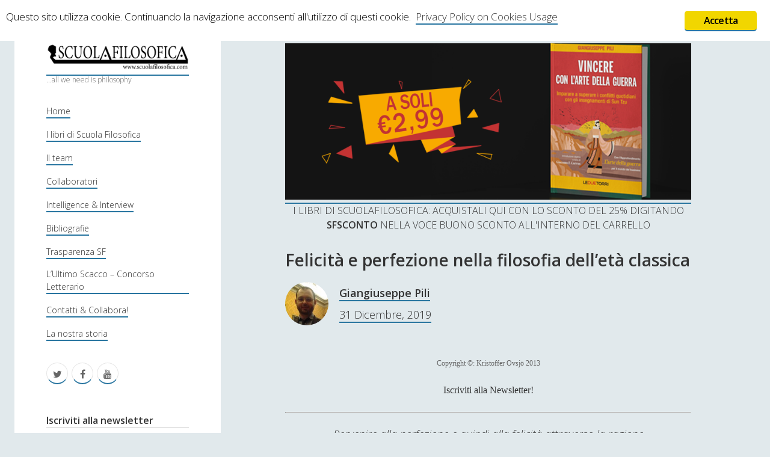

--- FILE ---
content_type: text/html; charset=UTF-8
request_url: https://www.scuolafilosofica.com/7935/7935-felicita
body_size: 182830
content:
<!DOCTYPE html>

<html lang="it-IT">

<head>
	<title>Felicità e perfezione nella filosofia dell’età classica - Scuolafilosofica</title>
<meta charset="UTF-8" />
<meta name="viewport" content="width=device-width, initial-scale=1" />

<!-- This site is optimized with the Yoast SEO plugin v13.3 - https://yoast.com/wordpress/plugins/seo/ -->
<meta name="description" content="La felicità e perfezione sono due temi pervasivi della filosofia e, da un certo punto di vista, essi sono i due obiettivi stessi della filosofia."/>
<meta name="robots" content="max-snippet:-1, max-image-preview:large, max-video-preview:-1"/>
<link rel="canonical" href="https://www.scuolafilosofica.com/7935/7935-felicita" />
<meta property="og:locale" content="it_IT" />
<meta property="og:type" content="article" />
<meta property="og:title" content="Felicità e perfezione nella filosofia dell’età classica - Scuolafilosofica" />
<meta property="og:description" content="La felicità e perfezione sono due temi pervasivi della filosofia e, da un certo punto di vista, essi sono i due obiettivi stessi della filosofia." />
<meta property="og:url" content="https://www.scuolafilosofica.com/7935/7935-felicita" />
<meta property="og:site_name" content="Scuolafilosofica" />
<meta property="article:publisher" content="https://www.facebook.com/scuolafilosofica" />
<meta property="article:tag" content="Felicità" />
<meta property="article:tag" content="Felicità filosofia" />
<meta property="article:tag" content="Filosofia Perfezione" />
<meta property="article:tag" content="Filosofia della felicità" />
<meta property="article:tag" content="Filosofia felicità" />
<meta property="article:tag" content="Perfezione Filosofia" />
<meta property="article:tag" content="Perfezione nella storia della filosofia" />
<meta property="article:tag" content="Storia della filosofia felicità" />
<meta property="article:section" content="Storia Della Filosofia" />
<meta property="article:published_time" content="2019-12-31T09:41:05+00:00" />
<meta property="article:modified_time" content="2021-01-16T13:20:50+00:00" />
<meta property="og:updated_time" content="2021-01-16T13:20:50+00:00" />
<meta property="og:image" content="https://upload.wikimedia.org/wikipedia/commons/a/a7/Colours_of_Happiness_3.jpg" />
<meta property="og:image:secure_url" content="https://upload.wikimedia.org/wikipedia/commons/a/a7/Colours_of_Happiness_3.jpg" />
<meta name="twitter:card" content="summary" />
<meta name="twitter:description" content="La felicità e perfezione sono due temi pervasivi della filosofia e, da un certo punto di vista, essi sono i due obiettivi stessi della filosofia." />
<meta name="twitter:title" content="Felicità e perfezione nella filosofia dell’età classica - Scuolafilosofica" />
<meta name="twitter:site" content="@SCFilosofica" />
<meta name="twitter:image" content="https://upload.wikimedia.org/wikipedia/commons/a/a7/Colours_of_Happiness_3.jpg" />
<meta name="twitter:creator" content="@SCFilosofica" />
<script type='application/ld+json' class='yoast-schema-graph yoast-schema-graph--main'>{"@context":"https://schema.org","@graph":[{"@type":"WebSite","@id":"https://www.scuolafilosofica.com/#website","url":"https://www.scuolafilosofica.com/","name":"Scuolafilosofica","inLanguage":"it-IT","description":"...all we need is philosophy","potentialAction":[{"@type":"SearchAction","target":"https://www.scuolafilosofica.com/?s={search_term_string}","query-input":"required name=search_term_string"}]},{"@type":"ImageObject","@id":"https://www.scuolafilosofica.com/7935/7935-felicita#primaryimage","inLanguage":"it-IT","url":"https://upload.wikimedia.org/wikipedia/commons/a/a7/Colours_of_Happiness_3.jpg"},{"@type":"WebPage","@id":"https://www.scuolafilosofica.com/7935/7935-felicita#webpage","url":"https://www.scuolafilosofica.com/7935/7935-felicita","name":"Felicit\u00e0 e perfezione nella filosofia dell\u2019et\u00e0 classica - Scuolafilosofica","isPartOf":{"@id":"https://www.scuolafilosofica.com/#website"},"inLanguage":"it-IT","primaryImageOfPage":{"@id":"https://www.scuolafilosofica.com/7935/7935-felicita#primaryimage"},"datePublished":"2019-12-31T09:41:05+00:00","dateModified":"2021-01-16T13:20:50+00:00","author":{"@id":"https://www.scuolafilosofica.com/#/schema/person/b8076ca18efb6c3b17d82dca62b78822"},"description":"La felicit\u00e0 e perfezione sono due temi pervasivi della filosofia e, da un certo punto di vista, essi sono i due obiettivi stessi della filosofia.","potentialAction":[{"@type":"ReadAction","target":["https://www.scuolafilosofica.com/7935/7935-felicita"]}]},{"@type":["Person"],"@id":"https://www.scuolafilosofica.com/#/schema/person/b8076ca18efb6c3b17d82dca62b78822","name":"Giangiuseppe Pili","image":{"@type":"ImageObject","@id":"https://www.scuolafilosofica.com/#authorlogo","inLanguage":"it-IT","url":"https://secure.gravatar.com/avatar/85d84200e609443d3cd430dd5a22a13e?s=96&d=identicon&r=g","caption":"Giangiuseppe Pili"},"description":"Giangiuseppe Pili \u00e8 Ph.D. in filosofia e scienze della mente (2017). E' il fondatore di Scuola Filosofica in cui \u00e8 editore, redatore e autore. Dalla data di fondazione del portale nel 2009, per SF ha scritto oltre 800 post. Egli \u00e8 autore di numerosi saggi e articoli in riviste internazionali su tematiche legate all'intelligence, sicurezza e guerra. In lingua italiana ha pubblicato numerosi libri. Scacchista per passione.\r\n---- ENGLISH PRESENTATION -------------------------------------------------\r\nGiangiuseppe Pili - PhD philosophy and sciences of the mind (2017). He is an expert in intelligence and international security, war and philosophy. He is the founder of Scuola Filosofica (Philosophical School). He is a prolific author nationally and internationally. He is a passionate chess player and (back in the days!) amateurish movie maker.","sameAs":[]}]}</script>
<!-- / Yoast SEO plugin. -->

<link rel='dns-prefetch' href='//www.scuolafilosofica.com' />
<link rel='dns-prefetch' href='//maxcdn.bootstrapcdn.com' />
<link rel='dns-prefetch' href='//fonts.googleapis.com' />
<link rel='dns-prefetch' href='//s.w.org' />
<link rel="alternate" type="application/rss+xml" title="Scuolafilosofica &raquo; Feed" href="https://www.scuolafilosofica.com/feed" />
<link rel="alternate" type="application/rss+xml" title="Scuolafilosofica &raquo; Feed dei commenti" href="https://www.scuolafilosofica.com/comments/feed" />
<link rel="alternate" type="application/rss+xml" title="Scuolafilosofica &raquo; Felicità e perfezione nella filosofia dell’età classica Feed dei commenti" href="https://www.scuolafilosofica.com/7935/7935-felicita/feed" />
		<script type="text/javascript">
			window._wpemojiSettings = {"baseUrl":"https:\/\/s.w.org\/images\/core\/emoji\/12.0.0-1\/72x72\/","ext":".png","svgUrl":"https:\/\/s.w.org\/images\/core\/emoji\/12.0.0-1\/svg\/","svgExt":".svg","source":{"concatemoji":"https:\/\/www.scuolafilosofica.com\/wp-includes\/js\/wp-emoji-release.min.js?ver=5.3.20"}};
			!function(e,a,t){var n,r,o,i=a.createElement("canvas"),p=i.getContext&&i.getContext("2d");function s(e,t){var a=String.fromCharCode;p.clearRect(0,0,i.width,i.height),p.fillText(a.apply(this,e),0,0);e=i.toDataURL();return p.clearRect(0,0,i.width,i.height),p.fillText(a.apply(this,t),0,0),e===i.toDataURL()}function c(e){var t=a.createElement("script");t.src=e,t.defer=t.type="text/javascript",a.getElementsByTagName("head")[0].appendChild(t)}for(o=Array("flag","emoji"),t.supports={everything:!0,everythingExceptFlag:!0},r=0;r<o.length;r++)t.supports[o[r]]=function(e){if(!p||!p.fillText)return!1;switch(p.textBaseline="top",p.font="600 32px Arial",e){case"flag":return s([127987,65039,8205,9895,65039],[127987,65039,8203,9895,65039])?!1:!s([55356,56826,55356,56819],[55356,56826,8203,55356,56819])&&!s([55356,57332,56128,56423,56128,56418,56128,56421,56128,56430,56128,56423,56128,56447],[55356,57332,8203,56128,56423,8203,56128,56418,8203,56128,56421,8203,56128,56430,8203,56128,56423,8203,56128,56447]);case"emoji":return!s([55357,56424,55356,57342,8205,55358,56605,8205,55357,56424,55356,57340],[55357,56424,55356,57342,8203,55358,56605,8203,55357,56424,55356,57340])}return!1}(o[r]),t.supports.everything=t.supports.everything&&t.supports[o[r]],"flag"!==o[r]&&(t.supports.everythingExceptFlag=t.supports.everythingExceptFlag&&t.supports[o[r]]);t.supports.everythingExceptFlag=t.supports.everythingExceptFlag&&!t.supports.flag,t.DOMReady=!1,t.readyCallback=function(){t.DOMReady=!0},t.supports.everything||(n=function(){t.readyCallback()},a.addEventListener?(a.addEventListener("DOMContentLoaded",n,!1),e.addEventListener("load",n,!1)):(e.attachEvent("onload",n),a.attachEvent("onreadystatechange",function(){"complete"===a.readyState&&t.readyCallback()})),(n=t.source||{}).concatemoji?c(n.concatemoji):n.wpemoji&&n.twemoji&&(c(n.twemoji),c(n.wpemoji)))}(window,document,window._wpemojiSettings);
		</script>
		<style type="text/css">
img.wp-smiley,
img.emoji {
	display: inline !important;
	border: none !important;
	box-shadow: none !important;
	height: 1em !important;
	width: 1em !important;
	margin: 0 .07em !important;
	vertical-align: -0.1em !important;
	background: none !important;
	padding: 0 !important;
}
</style>
	<link rel='stylesheet' id='wp-block-library-css'  href='https://www.scuolafilosofica.com/wp-includes/css/dist/block-library/style.min.css?ver=5.3.20' type='text/css' media='all' />
<link rel='stylesheet' id='ginger-style-css'  href='https://www.scuolafilosofica.com/wp-content/plugins/ginger/front/css/cookies-enabler.css?ver=5.3.20' type='text/css' media='all' />
<link rel='stylesheet' id='sab_font-awesome-css'  href='//maxcdn.bootstrapcdn.com/font-awesome/4.7.0/css/font-awesome.min.css?ver=5.3.20' type='text/css' media='all' />
<link rel='stylesheet' id='sab_custom_css-css'  href='https://www.scuolafilosofica.com/wp-content/plugins/simple-author-bio/includes/../css/style.css?ver=5.3.20' type='text/css' media='all' />
<link rel='stylesheet' id='wpt-twitter-feed-css'  href='https://www.scuolafilosofica.com/wp-content/plugins/wp-to-twitter/css/twitter-feed.css?ver=5.3.20' type='text/css' media='all' />
<link rel='stylesheet' id='ct-cele-google-fonts-css'  href='//fonts.googleapis.com/css?family=Open+Sans%3A300%2C300italic%2C600&#038;subset=latin%2Clatin-ext&#038;ver=5.3.20' type='text/css' media='all' />
<link rel='stylesheet' id='font-awesome-css'  href='https://www.scuolafilosofica.com/wp-content/themes/cele/assets/font-awesome/css/font-awesome.min.css?ver=5.3.20' type='text/css' media='all' />
<link rel='stylesheet' id='ct-cele-style-css'  href='https://www.scuolafilosofica.com/wp-content/themes/cele/style.css?ver=5.3.20' type='text/css' media='all' />
<script type='text/javascript' src='https://www.scuolafilosofica.com/wp-includes/js/jquery/jquery.js?ver=1.12.4-wp'></script>
<script type='text/javascript' src='https://www.scuolafilosofica.com/wp-includes/js/jquery/jquery-migrate.min.js?ver=1.4.1'></script>
<script type='text/javascript' src='https://www.scuolafilosofica.com/wp-content/plugins/ginger/addon/analytics/gingeranalytics.min.js?ver=5.3.20'></script>
<script type='text/javascript' src='https://www.scuolafilosofica.com/wp-content/plugins/ginger/front/js/cookies-enabler.min.js?ver=5.3.20'></script>
<link rel='https://api.w.org/' href='https://www.scuolafilosofica.com/wp-json/' />
<link rel="EditURI" type="application/rsd+xml" title="RSD" href="https://www.scuolafilosofica.com/xmlrpc.php?rsd" />
<link rel="wlwmanifest" type="application/wlwmanifest+xml" href="https://www.scuolafilosofica.com/wp-includes/wlwmanifest.xml" /> 
<meta name="generator" content="WordPress 5.3.20" />
<link rel='shortlink' href='https://www.scuolafilosofica.com/?p=7935' />
<link rel="alternate" type="application/json+oembed" href="https://www.scuolafilosofica.com/wp-json/oembed/1.0/embed?url=https%3A%2F%2Fwww.scuolafilosofica.com%2F7935%2F7935-felicita" />
<link rel="alternate" type="text/xml+oembed" href="https://www.scuolafilosofica.com/wp-json/oembed/1.0/embed?url=https%3A%2F%2Fwww.scuolafilosofica.com%2F7935%2F7935-felicita&#038;format=xml" />
<style type='text/css'>
#widget-collapscat-4-top span.collapsing.categories {
        border:0;
        padding:0; 
        margin:0; 
        cursor:pointer;
} 

#widget-collapscat-4-top li.widget_collapscat h2 span.sym {float:right;padding:0 .5em}
#widget-collapscat-4-top li.collapsing.categories.self a {font-weight:bold}
#widget-collapscat-4-top:before {content:'';} 
#widget-collapscat-4-top  li.collapsing.categories:before {content:'';} 
#widget-collapscat-4-top  li.collapsing.categories {list-style-type:none}
#widget-collapscat-4-top  li.collapsing.categories{
       padding:0 0 0 1em;
       text-indent:-1em;
}
#widget-collapscat-4-top li.collapsing.categories.item:before {content: '\00BB \00A0' !important;} 
#widget-collapscat-4-top li.collapsing.categories .sym {
   cursor:pointer;
   font-size:1.1em;
   font-family:Arial, Helvetica;
    padding-right:5px;}</style>
            <script type="text/javascript">
        var ginger_logger = "Y";
        var ginger_logger_url = "https://www.scuolafilosofica.com";
        var current_url = "https://www.scuolafilosofica.com/7935/7935-felicita";

        function gingerAjaxLogTime(status) {
            var xmlHttp = new XMLHttpRequest();
            var parameters = "ginger_action=time";
            var url= ginger_logger_url + "?" + parameters;
            xmlHttp.open("GET", url, true);

            //Black magic paragraph
            xmlHttp.setRequestHeader("Content-type", "application/x-www-form-urlencoded");

            xmlHttp.onreadystatechange = function() {
                if(xmlHttp.readyState == 4 && xmlHttp.status == 200) {
                    var time = xmlHttp.responseText;
                    gingerAjaxLogger(time, status);
                }
            }

            xmlHttp.send(parameters);
        }

        function gingerAjaxLogger(ginger_logtime, status) {
            console.log(ginger_logtime);
            var xmlHttp = new XMLHttpRequest();
            var parameters = "ginger_action=log&time=" + ginger_logtime + "&url=" + current_url + "&status=" + status;
            var url= ginger_logger_url + "?" + parameters;
            //console.log(url);
            xmlHttp.open("GET", url, true);

            //Black magic paragraph
            xmlHttp.setRequestHeader("Content-type", "application/x-www-form-urlencoded");

            xmlHttp.send(parameters);
        }

    </script>
    <style type="text/css">
.avatar {vertical-align:middle; margin-right:5px;}
.credit {font-size: 50%;}
</style>
			<style>
		body {
			background-color: #e1e9ec !important;
		}

		#main {
			background-color: #e1e9ec !important;
		}

		#main-sidebar {
			border-radius: 25px !important;
		}

		.post-content {
			font-family: Garamond, Georgia, "Bitstream Charter", serif !important;
			font-size: 16px !important;
			text-align: right !important;
		}

		.archive-header {
			display: none;
		}

		.post-title {
			font-weight: 600;
		}

		.widget-title {
			border-bottom: 1px solid #c2c2c2;
			font-weight: 600;
		}

		#menu-primary a {
			font-size: 14px !important;
		}

		a {
		        border-bottom: solid 2px #2875a0 !important;
		}
	</style>
</head>

<body id="cele" class="post-template-default single single-post postid-7935 single-format-standard">
<a class="skip-content" href="#main">Press "Enter" to skip to content</a>
<div id="overflow-container" class="overflow-container">
	<div id="max-width" class="max-width">
		<div id="main-sidebar" class="main-sidebar">
			<div id="sidebar-inner" class="sidebar-inner">
								<header class="site-header" id="site-header" role="banner">
					<div id="title-container" class="title-container">
						<div id='site-title' class='site-title'><a href='https://www.scuolafilosofica.com'><span class='screen-reader-text'>Scuolafilosofica</span><img class='logo' src='https://www.scuolafilosofica.com/wp-content/uploads/2017/03/logo-sf.png' alt='Scuolafilosofica' /></a></div>						<p class="tagline">...all we need is philosophy</p>					</div>
					<button id="toggle-navigation" class="toggle-navigation" name="toggle-navigation" aria-expanded="false">
						<span class="screen-reader-text">open menu</span>
						<svg width="24px" height="18px" viewBox="0 0 24 18" version="1.1" xmlns="http://www.w3.org/2000/svg" xmlns:xlink="http://www.w3.org/1999/xlink">
				    <g stroke="none" stroke-width="1" fill="none" fill-rule="evenodd">
				        <g transform="translate(-148.000000, -36.000000)" fill="#6B6B6B">
				            <g transform="translate(123.000000, 25.000000)">
				                <g transform="translate(25.000000, 11.000000)">
				                    <rect x="0" y="16" width="24" height="2"></rect>
				                    <rect x="0" y="8" width="24" height="2"></rect>
				                    <rect x="0" y="0" width="24" height="2"></rect>
				                </g>
				            </g>
				        </g>
				    </g>
				</svg>					</button>
					<div id="menu-primary-container" class="menu-primary-container">
						<div id="menu-primary" class="menu-container menu-primary" role="navigation">
    <nav class="menu"><ul id="menu-primary-items" class="menu-primary-items"><li id="menu-item-5872" class="menu-item menu-item-type-custom menu-item-object-custom menu-item-home menu-item-5872"><a href="http://www.scuolafilosofica.com/">Home</a></li>
<li id="menu-item-6318" class="menu-item menu-item-type-post_type menu-item-object-page menu-item-6318"><a href="https://www.scuolafilosofica.com/i-libri-di-scuola-filosofica">I libri di Scuola Filosofica</a></li>
<li id="menu-item-5873" class="menu-item menu-item-type-post_type menu-item-object-page menu-item-5873"><a href="https://www.scuolafilosofica.com/il-gruppo">Il team</a></li>
<li id="menu-item-5885" class="menu-item menu-item-type-post_type menu-item-object-page menu-item-5885"><a href="https://www.scuolafilosofica.com/il-gruppo/collaboratori-occasionali">Collaboratori</a></li>
<li id="menu-item-5876" class="menu-item menu-item-type-post_type menu-item-object-page menu-item-5876"><a href="https://www.scuolafilosofica.com/intelligenceinterview">Intelligence &#038; Interview</a></li>
<li id="menu-item-5878" class="menu-item menu-item-type-post_type menu-item-object-page menu-item-5878"><a href="https://www.scuolafilosofica.com/biografie">Bibliografie</a></li>
<li id="menu-item-5879" class="menu-item menu-item-type-post_type menu-item-object-page menu-item-5879"><a href="https://www.scuolafilosofica.com/trasparenza">Trasparenza SF</a></li>
<li id="menu-item-5880" class="menu-item menu-item-type-post_type menu-item-object-page menu-item-5880"><a href="https://www.scuolafilosofica.com/trasparenza/ultimo-scacco">L’Ultimo Scacco – Concorso Letterario</a></li>
<li id="menu-item-5881" class="menu-item menu-item-type-post_type menu-item-object-page menu-item-5881"><a href="https://www.scuolafilosofica.com/contatti/collabora">Contatti &#038; Collabora!</a></li>
<li id="menu-item-5877" class="menu-item menu-item-type-post_type menu-item-object-page menu-item-5877"><a href="https://www.scuolafilosofica.com/il-gruppo/la-nostra-storia">La nostra storia</a></li>
</ul></nav></div>
						<ul class='social-media-icons'><li>					<a class="twitter" target="_blank"
					   href="https://twitter.com/SCFilosofica">
						<i class="fa fa-twitter"
						   title="twitter"></i>
						<span class="screen-reader-text">twitter</span>
					</a>
					</li><li>					<a class="facebook" target="_blank"
					   href="https://www.facebook.com/scuolafilosofica/">
						<i class="fa fa-facebook"
						   title="facebook"></i>
						<span class="screen-reader-text">facebook</span>
					</a>
					</li><li>					<a class="youtube" target="_blank"
					   href="https://www.youtube.com/channel/UC74q8PkjfVTPQYV2cZCePFg">
						<i class="fa fa-youtube"
						   title="youtube"></i>
						<span class="screen-reader-text">youtube</span>
					</a>
					</li></ul>					</div>
				</header>
								    <div id="sidebar-primary-container" class="sidebar-primary-container">
        <aside class="sidebar sidebar-primary" id="sidebar-primary" role="complementary">
            <h1 class="screen-reader-text">Sidebar</h1>
            <section id="text-7" class="widget widget_text"><h2 class="widget-title">Iscriviti alla newsletter</h2>			<div class="textwidget"><p><script>(function() {
	if (!window.mc4wp) {
		window.mc4wp = {
			listeners: [],
			forms    : {
				on: function (event, callback) {
					window.mc4wp.listeners.push({
						event   : event,
						callback: callback
					});
				}
			}
		}
	}
})();
</script><!-- Mailchimp for WordPress v4.7 - https://wordpress.org/plugins/mailchimp-for-wp/ --></p>
<form id="mc4wp-form-1" class="mc4wp-form mc4wp-form-7852" method="post" data-id="7852" data-name="Iscriviti alla newsletter!" >
<div class="mc4wp-form-fields">
<p>
    <label>Nome</label><br />
    <input type="text" name="FNAME">
</p>
<p>
	<label>Indirizzo email:<br />
		<input type="email" name="EMAIL" placeholder="Il tuo indirizzo email" required /><br />
</label>
</p>
<p>
    <label><br />
        <input name="AGREE_TO_TERMS" type="checkbox" value="1" required=""> <a href="http://www.scuolafilosofica.com/trasparenza/privacy-policy" target="_blank" rel="noopener noreferrer">Accetto le condizioni</a><br />
    </label>
</p>
<p>
	<input type="submit" value="Iscriviti" />
</p>
</div>
<p><label style="display: none !important;">Leave this field empty if you&#8217;re human: <input type="text" name="_mc4wp_honeypot" value="" tabindex="-1" autocomplete="off" /></label><input type="hidden" name="_mc4wp_timestamp" value="1767541030" /><input type="hidden" name="_mc4wp_form_id" value="7852" /><input type="hidden" name="_mc4wp_form_element_id" value="mc4wp-form-1" /></p>
<div class="mc4wp-response"></div>
</form>
<p><!-- / Mailchimp for WordPress Plugin --></p>
</div>
		</section><section id="search-3" class="widget widget_search"><h2 class="widget-title">CERCA</h2><div class='search-form-container'>
    <form role="search" method="get" class="search-form" action="https://www.scuolafilosofica.com/">
        <label class="screen-reader-text" for="search-field">Search</label>
        <input id="search-field" type="search" class="search-field" value="" name="s"
               title="Search for:"
               placeholder="Search for..." />
        <input type="submit" class="search-submit" value='Go'/>
    </form>
</div></section><section id="text-6" class="widget widget_text"><h2 class="widget-title">SUPPORT US</h2>			<div class="textwidget">Se apprezzi il nostro lavoro, puoi effettuare una donazione tramite PayPal!
<form action="https://www.paypal.com/cgi-bin/webscr" method="post" target="_top">
<input type="hidden" name="cmd" value="_s-xclick">
<input type="hidden" name="encrypted" value="-----BEGIN [base64]/xMituzGXvZsnORlPE3WGbM7OBLtv/oR3tcfLxK58WkiUN5OwGwkvG0BtEktV2KYriDVzFnnRDmDvQNUR1uWx8DELMAkGBSsOAwIaBQAwgbwGCSqGSIb3DQEHATAUBggqhkiG9w0DBwQIkK9h/qtQ9QGAgZgDD7Hk8mMRufpDSzVgbugpOopBaJV/4SGRAhMCrOesoLTOICVxIIoDFvkIVdB7So1nbeJ3uQjEfvBPsLyIAN2LbiIEIaPMCcU1k0CtzIkaBgSqLo6diBdRPo8mo0nIRKzq4IKYdR/[base64]/Za+GJ/[base64]/9j/iKG4Thia/[base64]/m/u+JAxida9MA0GCSqGSIb3DQEBAQUABIGARlVS+ReTxYyPvd1zhWVBh+WBHAwoJ1+0RGMO9S/mlvHD3XgKqijljAXlCRi/Kr0qul8dkxhCbPduVohgnpOaXMhmmFI031MvuApXwjvYlB4cDf/wCdhYHFKUPC1Z4UGfbirT3ypRwZONHwDi2Y5k3Bav23yrUMIkAAxTyCNah5I=-----END PKCS7-----
">
<input type="image" src="https://www.paypalobjects.com/it_IT/IT/i/btn/btn_donateCC_LG.gif" border="0" name="submit" alt="PayPal è il metodo rapido e sicuro per pagare e farsi pagare online.">
<img alt="" border="0" src="https://www.paypalobjects.com/it_IT/i/scr/pixel.gif" width="1" height="1">
</form></div>
		</section><section id="collapscat-4" class="widget widget_collapscat"><h2 class="widget-title">Contenuti</h2><ul id='widget-collapscat-4-top' class='collapsing categories list'>
      <li class='collapsing categories expandable'><span class='collapsing categories expand'><span class='sym'>&#x25BA;</span></span><a href='https://www.scuolafilosofica.com/category/antologia' title="View all posts filed under Antologia">Antologia</a> (4)
     <div id='collapsCat-28:4' style="display:none">
        </div>
      </li> <!-- ending category -->
      <li class='collapsing categories expandable parent'><span class='collapsing categories collapse'><span class='sym'>&#x25BC;</span></span><a href='https://www.scuolafilosofica.com/category/filosofia' title="View all posts filed under Filosofia">Filosofia</a> (786)
     <div id='collapsCat-23:4' style="display:block">
<ul><li class='collapsing categories expandable'><span class='collapsing categories expand'><span class='sym'>&#x25BA;</span></span><a href='https://www.scuolafilosofica.com/category/filosofia/filosofia-antica' title="View all posts filed under Filosofia Antica">Filosofia Antica</a> (32)
<div id='collapsCat-4:4' style="display:none">
          </div>
         </li> <!-- ending subcategory -->
<li class='collapsing categories expandable'><span class='collapsing categories expand'><span class='sym'>&#x25BA;</span></span><a href='https://www.scuolafilosofica.com/category/filosofia/filosofia-medioevale' title="View all posts filed under Filosofia Medioevale">Filosofia Medioevale</a> (12)
<div id='collapsCat-10:4' style="display:none">
          </div>
         </li> <!-- ending subcategory -->
<li class='collapsing categories expandable'><span class='collapsing categories expand'><span class='sym'>&#x25BA;</span></span><a href='https://www.scuolafilosofica.com/category/filosofia/filosofia-moderna' title="View all posts filed under Filosofia Moderna">Filosofia Moderna</a> (52)
<div id='collapsCat-9:4' style="display:none">
<ul><li class='collapsing categories expandable'><span class='collapsing categories expand'><span class='sym'>&#x25BA;</span></span><a href='https://www.scuolafilosofica.com/category/filosofia/filosofia-moderna/immanuel-kant' title="View all posts filed under Immanuel Kant">Immanuel Kant</a> (24)
<div id='collapsCat-5894:4' style="display:none">
<ul><li class='collapsing categories expandable'><span class='collapsing categories expand'><span class='sym'>&#x25BA;</span></span><a href='https://www.scuolafilosofica.com/category/filosofia/filosofia-moderna/immanuel-kant/critica-della-ragion-pura' title="View all posts filed under Critica della ragion pura">Critica della ragion pura</a> (12)
<div id='collapsCat-11161:4' style="display:none">
          </div>
         </li> <!-- ending subcategory -->
</ul>          </div>
         </li> <!-- ending subcategory -->
</ul>          </div>
         </li> <!-- ending subcategory -->
<li class='collapsing categories expandable'><span class='collapsing categories expand'><span class='sym'>&#x25BA;</span></span><a href='https://www.scuolafilosofica.com/category/filosofia/filosofia-romantica' title="View all posts filed under Filosofia Romantica">Filosofia Romantica</a> (6)
<div id='collapsCat-11:4' style="display:none">
          </div>
         </li> <!-- ending subcategory -->
<li class='collapsing categories expandable'><span class='collapsing categories expand'><span class='sym'>&#x25BA;</span></span><a href='https://www.scuolafilosofica.com/category/filosofia/filosofia-contemporanea' title="View all posts filed under Filosofia Contemporanea">Filosofia Contemporanea</a> (85)
<div id='collapsCat-12:4' style="display:none">
<ul><li class='collapsing categories expandable'><span class='collapsing categories expand'><span class='sym'>&#x25BA;</span></span><a href='https://www.scuolafilosofica.com/category/filosofia/filosofia-contemporanea/tolkien' title="View all posts filed under Tolkien">Tolkien</a> (3)
<div id='collapsCat-1989:4' style="display:none">
          </div>
         </li> <!-- ending subcategory -->
</ul>          </div>
         </li> <!-- ending subcategory -->
<li class='collapsing categories expandable parent'><span class='collapsing categories collapse'><span class='sym'>&#x25BC;</span></span><a href='https://www.scuolafilosofica.com/category/filosofia/i-grandi-temi-della-filosofia' title="View all posts filed under I Grandi Temi della Filosofia">I Grandi Temi della Filosofia</a> (513)
<div id='collapsCat-13:4' style="display:block">
<ul><li class='collapsing categories item'><a href='https://www.scuolafilosofica.com/1472/entropy-in-a-world-of-causes' title='Entropy in a World of Causes'>Entropy in a World of Causes</a></li>
<li class='collapsing categories item'><a href='https://www.scuolafilosofica.com/239/il-tempo-unintroduzione' title='Il Tempo - Un&#039;introduzione'>Il Tempo - Un'introduzione</a></li>
<li class='collapsing categories item'><a href='https://www.scuolafilosofica.com/8038/questioni-non-solo-linguistiche' title='Questioni (non solo) linguistiche'>Questioni (non solo) linguistiche</a></li>
<li class='collapsing categories item'><a href='https://www.scuolafilosofica.com/11109/riflessioni-sulla-felicita-la-passione-i-vizi-umani-e-le-virtu-umane-secondo-aristotele-tommaso-daquino-e-spinoza' title='Riflessioni sulla felicità - La passione, i vizi umani e le virtù umane secondo Aristotele, Tommaso d&#039;Aquino e Spinoza'>Riflessioni sulla felicità - La passione, i vizi umani e le virtù umane secondo Aristotele, Tommaso d'Aquino e Spinoza</a></li>
<li class='collapsing categories expandable'><span class='collapsing categories expand'><span class='sym'>&#x25BA;</span></span><a href='https://www.scuolafilosofica.com/category/filosofia/i-grandi-temi-della-filosofia/epistemologia' title="View all posts filed under Epistemologia">Epistemologia</a> (46)
<div id='collapsCat-14:4' style="display:none">
          </div>
         </li> <!-- ending subcategory -->
<li class='collapsing categories expandable'><span class='collapsing categories expand'><span class='sym'>&#x25BA;</span></span><a href='https://www.scuolafilosofica.com/category/filosofia/i-grandi-temi-della-filosofia/estetica' title="View all posts filed under Estetica">Estetica</a> (46)
<div id='collapsCat-471:4' style="display:none">
          </div>
         </li> <!-- ending subcategory -->
<li class='collapsing categories expandable parent active'><span class='collapsing categories collapse'><span class='sym'>&#x25BC;</span></span><a href='https://www.scuolafilosofica.com/category/filosofia/i-grandi-temi-della-filosofia/etica-metaetica-e-morale' title="View all posts filed under Etica, Metaetica e Morale">Etica, Metaetica e Morale</a> (59)
<div id='collapsCat-15:4' style="display:block">
<ul><li class='collapsing categories item'><a href='https://www.scuolafilosofica.com/454/antirealismo-in-etica-una-breve-rassegna-delle-varie-posizioni' title='Antirealismo in etica - Una breve rassegna delle varie posizioni'>Antirealismo in etica - Una breve rassegna delle varie posizioni</a></li>
<li class='collapsing categories item'><a href='https://www.scuolafilosofica.com/11457/pascal-e-il-suo-dio' title='Blaise Pascal e (il suo) Dio'>Blaise Pascal e (il suo) Dio</a></li>
<li class='collapsing categories item'><a href='https://www.scuolafilosofica.com/6207/6207_fondazionedellametafisicadeicostumi' title='Capire la “Fondazione della metafisica dei costumi” di Kant'>Capire la “Fondazione della metafisica dei costumi” di Kant</a></li>
<li class='collapsing categories item'><a href='https://www.scuolafilosofica.com/398/critica-alla-dottrina-morale-di-aristotele' title='Critica alla dottrina morale di Aristotele'>Critica alla dottrina morale di Aristotele</a></li>
<li class='collapsing categories item'><a href='https://www.scuolafilosofica.com/459/critica-alla-morale-edonistica-dellempirismo-da-hobbes-a-hume' title='Critica alla morale edonistica dell’empirismo da Hobbes a Hume'>Critica alla morale edonistica dell’empirismo da Hobbes a Hume</a></li>
<li class='collapsing categories item'><a href='https://www.scuolafilosofica.com/507/critica-di-moore-al-naturalismo-etico' title='Critica di Moore al naturalismo etico'>Critica di Moore al naturalismo etico</a></li>
<li class='collapsing categories item'><a href='https://www.scuolafilosofica.com/500/la-morale-secondo-nietzsche' title='Decadenza o oltreuomo - La morale secondo Nietzsche'>Decadenza o oltreuomo - La morale secondo Nietzsche</a></li>
<li class='collapsing categories item'><a href='https://www.scuolafilosofica.com/5801/dei-delitti-e-delle-pene' title='Dei delitti e delle pene - Cesare Beccaria'>Dei delitti e delle pene - Cesare Beccaria</a></li>
<li class='collapsing categories item'><a href='https://www.scuolafilosofica.com/467/descrizione-e-norma-in-filosofia-una-questione-centrale-in-etica-ed-in-epistemologia' title='Descrizione e norma in etica ed in epistemologia'>Descrizione e norma in etica ed in epistemologia</a></li>
<li class='collapsing categories item'><a href='https://www.scuolafilosofica.com/1694/e-un-bene-mettere-al-mondo-un-figlio' title='E&#039; un bene mettere al mondo un figlio?'>E' un bene mettere al mondo un figlio?</a></li>
<li class='collapsing categories item'><a href='https://www.scuolafilosofica.com/471/etica-descrittiva-ed-etica-normativa-e-i-tre-generi-dell%e2%80%99etica-normativa' title='Etica descrittiva e normativa e i tre generi dell’etica normativa'>Etica descrittiva e normativa e i tre generi dell’etica normativa</a></li>
<li class='collapsing categories item'><a href='https://www.scuolafilosofica.com/11388/eutanasia-dal-punto-di-vista-del-paziente-richiedente' title='Eutanasia - Dal punto di vista del paziente richiedente'>Eutanasia - Dal punto di vista del paziente richiedente</a></li>
<li class='collapsing categories item self'><a href='https://www.scuolafilosofica.com/7935/7935-felicita' title='Felicità e perfezione nella filosofia dell’età classica'>Felicità e perfezione nella filosofia dell’età classica</a></li>
<li class='collapsing categories item'><a href='https://www.scuolafilosofica.com/733/filosofia-morale-le-posizioni-di-le-posizioni-di-searle-leibniz-hume-kant-moore-e-frankfurt' title='Filosofia Morale - le posizioni di le posizioni di Searle, Leibniz, Hume, Kant, Moore e Frankfurt'>Filosofia Morale - le posizioni di le posizioni di Searle, Leibniz, Hume, Kant, Moore e Frankfurt</a></li>
<li class='collapsing categories item'><a href='https://www.scuolafilosofica.com/5080/il-liberalismo-di-john-rawls' title='Il liberalismo di John Rawls'>Il liberalismo di John Rawls</a></li>
<li class='collapsing categories item'><a href='https://www.scuolafilosofica.com/1672/il-paradosso-del-legalista-radicale-o-di-sabatini' title='Il paradosso del legalista radicale o il paradosso di Sabatini'>Il paradosso del legalista radicale o il paradosso di Sabatini</a></li>
<li class='collapsing categories item'><a href='https://www.scuolafilosofica.com/539/il-paradosso-dell%e2%80%99etica-irrazionale' title='Il paradosso dell’etica irrazionale'>Il paradosso dell’etica irrazionale</a></li>
<li class='collapsing categories item'><a href='https://www.scuolafilosofica.com/11940/in-memoriam' title='In Memoriam'>In Memoriam</a></li>
<li class='collapsing categories item'><a href='https://www.scuolafilosofica.com/486/intuizionismo-razionalista' title='Intuizionismo razionalista'>Intuizionismo razionalista</a></li>
<li class='collapsing categories item'><a href='https://www.scuolafilosofica.com/6230/invecchiamento-pensiero-morale' title='Invecchiamento e pensiero morale'>Invecchiamento e pensiero morale</a></li>
<li class='collapsing categories item'><a href='https://www.scuolafilosofica.com/421/kant-e-la-legge-0-della-robotica' title='Kant e le leggi della robotica di Isaac Asimov'>Kant e le leggi della robotica di Isaac Asimov</a></li>
<li class='collapsing categories item'><a href='https://www.scuolafilosofica.com/5942/la-banalita-del-male-hannah-arendt' title='La banalità del male - Hannah Arendt'>La banalità del male - Hannah Arendt</a></li>
<li class='collapsing categories item'><a href='https://www.scuolafilosofica.com/6021/la-dignita-proprieta-morale-formale-sostanziale-del-soggetto-morale' title='La dignità come proprietà morale formale e sostanziale del soggetto morale'>La dignità come proprietà morale formale e sostanziale del soggetto morale</a></li>
<li class='collapsing categories item'><a href='https://www.scuolafilosofica.com/490/la-liberta-analisi-e-storia-di-un-concetto' title='La libertà - Analisi e storia di un concetto'>La libertà - Analisi e storia di un concetto</a></li>
<li class='collapsing categories item'><a href='https://www.scuolafilosofica.com/5691/la-morte-e-la-gestione-dellanziano-due-problemi-attuali-perche-eterni' title='La morte e la gestione dell&#039;anziano – Due problemi attuali perché eterni'>La morte e la gestione dell'anziano – Due problemi attuali perché eterni</a></li>
<li class='collapsing categories item'><a href='https://www.scuolafilosofica.com/7606/la-nozione-di-autorita' title='La nozione di autorità'>La nozione di autorità</a></li>
<li class='collapsing categories item'><a href='https://www.scuolafilosofica.com/431/la-verita-della-relativita-unanalisi' title='La verità della relatività - Un&#039;analisi breve contro il relativismo, semantico, epistemico e morale'>La verità della relatività - Un'analisi breve contro il relativismo, semantico, epistemico e morale</a></li>
<li class='collapsing categories item'><a href='https://www.scuolafilosofica.com/1657/le-condizioni-della-felicita' title='Le condizioni della felicità'>Le condizioni della felicità</a></li>
<li class='collapsing categories item'><a href='https://www.scuolafilosofica.com/12440/levels-of-human-action-stages-and-interplays-of-human-reality' title='Levels of Human Action – Stages and Interplays of Human Reality'>Levels of Human Action – Stages and Interplays of Human Reality</a></li>
<li class='collapsing categories item'><a href='https://www.scuolafilosofica.com/5538/liberta-volonta-e-legge-morale-una-posizione-causale-neo-kantiana-della-moralita' title='Libertà, volontà e legge morale: una posizione causale neo-kantiana della moralità'>Libertà, volontà e legge morale: una posizione causale neo-kantiana della moralità</a></li>
<li class='collapsing categories item'><a href='https://www.scuolafilosofica.com/8753/efficienza-morale' title='L’efficienza è un valore morale'>L’efficienza è un valore morale</a></li>
<li class='collapsing categories item'><a href='https://www.scuolafilosofica.com/493/l%e2%80%99etica-naturalistica-di-j-s-mill' title='L’etica naturalistica di John Stuart Mill'>L’etica naturalistica di John Stuart Mill</a></li>
<li class='collapsing categories item'><a href='https://www.scuolafilosofica.com/513/l%e2%80%99etica-secondo-max-weber' title='L’Etica secondo Max Weber'>L’Etica secondo Max Weber</a></li>
<li class='collapsing categories item'><a href='https://www.scuolafilosofica.com/1764/linsignificanza-normativa-della-neuroetica' title='L’insignificanza normativa della neuroetica'>L’insignificanza normativa della neuroetica</a></li>
<li class='collapsing categories item'><a href='https://www.scuolafilosofica.com/511/l%e2%80%99intuizionismo-contemporaneo' title='L’intuizionismo contemporaneo'>L’intuizionismo contemporaneo</a></li>
<li class='collapsing categories item'><a href='https://www.scuolafilosofica.com/11252/valore-della-filosofia' title='Perché negare il valore della filosofia?'>Perché negare il valore della filosofia?</a></li>
<li class='collapsing categories item'><a href='https://www.scuolafilosofica.com/1647/ragione-ed-emozione-nella-filosofia-morale-parte-1-di-3-la-filosofia-antica' title='Ragione ed emozione nella filosofia morale (1/3)'>Ragione ed emozione nella filosofia morale (1/3)</a></li>
<li class='collapsing categories item'><a href='https://www.scuolafilosofica.com/1653/ragione-ed-emozione-nella-filosofia-morale-parte-2-di-3-la-filosofia-medioevale' title='Ragione ed emozione nella filosofia morale (2/3)'>Ragione ed emozione nella filosofia morale (2/3)</a></li>
<li class='collapsing categories item'><a href='https://www.scuolafilosofica.com/1659/ragione-ed-emozione-nella-filosofia-morale-parte-3-di-3-la-filosofia-moderna' title='Ragione ed emozione nella filosofia morale (3/3)'>Ragione ed emozione nella filosofia morale (3/3)</a></li>
<li class='collapsing categories item'><a href='https://www.scuolafilosofica.com/497/realismo-naturalista-in-etica' title='Realismo naturalista in etica'>Realismo naturalista in etica</a></li>
<li class='collapsing categories item'><a href='https://www.scuolafilosofica.com/3460/recensione-di-scheler-m-pudore-e-sentimento-del-pudore' title='Recensione di Scheler, M. Pudore e sentimento del pudore'>Recensione di Scheler, M. Pudore e sentimento del pudore</a></li>
<li class='collapsing categories item'><a href='https://www.scuolafilosofica.com/12062/schizofrenia-morale-inconciliabilita-tra-motivazioni-e-giustificazioni' title='Schizofrenia morale - Inconciliabilità tra Motivazioni e Giustificazioni'>Schizofrenia morale - Inconciliabilità tra Motivazioni e Giustificazioni</a></li>
<li class='collapsing categories item'><a href='https://www.scuolafilosofica.com/11086/bertrand-russell-on-the-value-of-philosophy' title='Sul Valore della Filosofia - Bertrand Russell'>Sul Valore della Filosofia - Bertrand Russell</a></li>
<li class='collapsing categories item'><a href='https://www.scuolafilosofica.com/4671/sulle-limitazioni-delle-adozioni' title='Sulle limitazioni delle adozioni'>Sulle limitazioni delle adozioni</a></li>
<li class='collapsing categories item'><a href='https://www.scuolafilosofica.com/515/teoria-dell%e2%80%99errore-l%e2%80%99etica-secondo-j-mackie' title='Teoria dell’errore - L’etica secondo John Mackie'>Teoria dell’errore - L’etica secondo John Mackie</a></li>
<li class='collapsing categories item'><a href='https://www.scuolafilosofica.com/3241/un-argomento-per-limpensabilita-della-morte' title='Un argomento per l&#039;impensabilità della morte'>Un argomento per l'impensabilità della morte</a></li>
<li class='collapsing categories item'><a href='https://www.scuolafilosofica.com/9052/un-dono-fuori-portata-per-curare-il-trovarsi-gettati' title='Un dono &quot;fuori portata&quot; per curare il trovarsi gettati'>Un dono "fuori portata" per curare il trovarsi gettati</a></li>
<li class='collapsing categories item'><a href='https://www.scuolafilosofica.com/7173/uscita-volume-il-bambino-di-platone-psicologia-e-filosofia-a-confronto-sullorigine-e-lo-sviluppo-della-cognizione-morale' title='Uscita volume &quot;Il bambino di Platone. Psicologia e filosofia a confronto sull&#039;origine e lo sviluppo della cognizione morale&quot;'>Uscita volume "Il bambino di Platone. Psicologia e filosofia a confronto sull'origine e lo sviluppo della cognizione morale"</a></li>
<li class='collapsing categories item'><a href='https://www.scuolafilosofica.com/474/etica-volontarista-una-rassegna-introduttiva' title='Volontarismo - Una introduzione all&#039;etica volontarista'>Volontarismo - Una introduzione all'etica volontarista</a></li>
<li class='collapsing categories expandable'><span class='collapsing categories expand'><span class='sym'>&#x25BA;</span></span><a href='https://www.scuolafilosofica.com/category/filosofia/i-grandi-temi-della-filosofia/etica-metaetica-e-morale/felicita' title="View all posts filed under Felicità">Felicità</a> (10)
<div id='collapsCat-11720:4' style="display:none">
          </div>
         </li> <!-- ending subcategory -->
</ul>          </div>
         </li> <!-- ending subcategory -->
<li class='collapsing categories expandable'><span class='collapsing categories expand'><span class='sym'>&#x25BA;</span></span><a href='https://www.scuolafilosofica.com/category/filosofia/i-grandi-temi-della-filosofia/filosofia-politica' title="View all posts filed under Filosofia Politica">Filosofia Politica</a> (47)
<div id='collapsCat-16:4' style="display:none">
<ul><li class='collapsing categories expandable'><span class='collapsing categories expand'><span class='sym'>&#x25BA;</span></span><a href='https://www.scuolafilosofica.com/category/filosofia/i-grandi-temi-della-filosofia/filosofia-politica/democrazia' title="View all posts filed under Democrazia">Democrazia</a> (11)
<div id='collapsCat-9866:4' style="display:none">
          </div>
         </li> <!-- ending subcategory -->
<li class='collapsing categories expandable'><span class='collapsing categories expand'><span class='sym'>&#x25BA;</span></span><a href='https://www.scuolafilosofica.com/category/filosofia/i-grandi-temi-della-filosofia/filosofia-politica/pensiero-liberale' title="View all posts filed under Pensiero Liberale">Pensiero Liberale</a> (5)
<div id='collapsCat-11545:4' style="display:none">
          </div>
         </li> <!-- ending subcategory -->
</ul>          </div>
         </li> <!-- ending subcategory -->
<li class='collapsing categories expandable'><span class='collapsing categories expand'><span class='sym'>&#x25BA;</span></span><a href='https://www.scuolafilosofica.com/category/filosofia/i-grandi-temi-della-filosofia/filosofia-del-linguaggio-i-grandi-temi-della-filosofia' title="View all posts filed under Filosofia del Linguaggio">Filosofia del Linguaggio</a> (17)
<div id='collapsCat-748:4' style="display:none">
          </div>
         </li> <!-- ending subcategory -->
<li class='collapsing categories expandable'><span class='collapsing categories expand'><span class='sym'>&#x25BA;</span></span><a href='https://www.scuolafilosofica.com/category/filosofia/i-grandi-temi-della-filosofia/filosofia-del-diritto' title="View all posts filed under Filosofia del diritto">Filosofia del diritto</a> (6)
<div id='collapsCat-10417:4' style="display:none">
          </div>
         </li> <!-- ending subcategory -->
<li class='collapsing categories expandable'><span class='collapsing categories expand'><span class='sym'>&#x25BA;</span></span><a href='https://www.scuolafilosofica.com/category/filosofia/i-grandi-temi-della-filosofia/filosofia-della-mente-i-grandi-temi-della-filosofia' title="View all posts filed under Filosofia della Mente">Filosofia della Mente</a> (16)
<div id='collapsCat-421:4' style="display:none">
          </div>
         </li> <!-- ending subcategory -->
<li class='collapsing categories expandable'><span class='collapsing categories expand'><span class='sym'>&#x25BA;</span></span><a href='https://www.scuolafilosofica.com/category/filosofia/i-grandi-temi-della-filosofia/filosofia-della-guerra' title="View all posts filed under Filosofia della guerra">Filosofia della guerra</a> (35)
<div id='collapsCat-1437:4' style="display:none">
<ul><li class='collapsing categories expandable'><span class='collapsing categories expand'><span class='sym'>&#x25BA;</span></span><a href='https://www.scuolafilosofica.com/category/filosofia/i-grandi-temi-della-filosofia/filosofia-della-guerra/strategy-english-version' title="View all posts filed under Strategy &#8211; English Version">Strategy &#8211; English Version</a> (4)
<div id='collapsCat-11514:4' style="display:none">
<ul><li class='collapsing categories expandable'><span class='collapsing categories expand'><span class='sym'>&#x25BA;</span></span><a href='https://www.scuolafilosofica.com/category/filosofia/i-grandi-temi-della-filosofia/filosofia-della-guerra/strategy-english-version/vegetius-art-of-war' title="View all posts filed under Vegetius &#8211; Art of War">Vegetius &#8211; Art of War</a> (3)
<div id='collapsCat-11515:4' style="display:none">
          </div>
         </li> <!-- ending subcategory -->
</ul>          </div>
         </li> <!-- ending subcategory -->
</ul>          </div>
         </li> <!-- ending subcategory -->
<li class='collapsing categories expandable'><span class='collapsing categories expand'><span class='sym'>&#x25BA;</span></span><a href='https://www.scuolafilosofica.com/category/filosofia/i-grandi-temi-della-filosofia/filosofia-della-matematica' title="View all posts filed under Filosofia della matematica">Filosofia della matematica</a> (6)
<div id='collapsCat-9388:4' style="display:none">
          </div>
         </li> <!-- ending subcategory -->
<li class='collapsing categories expandable'><span class='collapsing categories expand'><span class='sym'>&#x25BA;</span></span><a href='https://www.scuolafilosofica.com/category/filosofia/i-grandi-temi-della-filosofia/filosofia-della-scienza' title="View all posts filed under Filosofia della scienza">Filosofia della scienza</a> (4)
<div id='collapsCat-9196:4' style="display:none">
          </div>
         </li> <!-- ending subcategory -->
<li class='collapsing categories expandable'><span class='collapsing categories expand'><span class='sym'>&#x25BA;</span></span><a href='https://www.scuolafilosofica.com/category/filosofia/i-grandi-temi-della-filosofia/filosofia-della-storia' title="View all posts filed under Filosofia della storia">Filosofia della storia</a> (6)
<div id='collapsCat-10508:4' style="display:none">
          </div>
         </li> <!-- ending subcategory -->
<li class='collapsing categories expandable'><span class='collapsing categories expand'><span class='sym'>&#x25BA;</span></span><a href='https://www.scuolafilosofica.com/category/filosofia/i-grandi-temi-della-filosofia/linguistica' title="View all posts filed under Linguistica">Linguistica</a> (12)
<div id='collapsCat-246:4' style="display:none">
          </div>
         </li> <!-- ending subcategory -->
<li class='collapsing categories expandable'><span class='collapsing categories expand'><span class='sym'>&#x25BA;</span></span><a href='https://www.scuolafilosofica.com/category/filosofia/i-grandi-temi-della-filosofia/logica' title="View all posts filed under Logica">Logica</a> (10)
<div id='collapsCat-57:4' style="display:none">
          </div>
         </li> <!-- ending subcategory -->
<li class='collapsing categories expandable'><span class='collapsing categories expand'><span class='sym'>&#x25BA;</span></span><a href='https://www.scuolafilosofica.com/category/filosofia/i-grandi-temi-della-filosofia/metafisica' title="View all posts filed under Metafisica">Metafisica</a> (16)
<div id='collapsCat-8919:4' style="display:none">
          </div>
         </li> <!-- ending subcategory -->
<li class='collapsing categories expandable'><span class='collapsing categories expand'><span class='sym'>&#x25BA;</span></span><a href='https://www.scuolafilosofica.com/category/filosofia/i-grandi-temi-della-filosofia/problemi-e-paradossi-logici-e-semantici' title="View all posts filed under Problemi e Paradossi Logici e Semantici">Problemi e Paradossi Logici e Semantici</a> (29)
<div id='collapsCat-17:4' style="display:none">
          </div>
         </li> <!-- ending subcategory -->
<li class='collapsing categories expandable'><span class='collapsing categories expand'><span class='sym'>&#x25BA;</span></span><a href='https://www.scuolafilosofica.com/category/filosofia/i-grandi-temi-della-filosofia/scienze-cognitive' title="View all posts filed under Scienze Cognitive">Scienze Cognitive</a> (30)
<div id='collapsCat-18:4' style="display:none">
          </div>
         </li> <!-- ending subcategory -->
<li class='collapsing categories expandable parent active'><span class='collapsing categories collapse'><span class='sym'>&#x25BC;</span></span><a href='https://www.scuolafilosofica.com/category/filosofia/i-grandi-temi-della-filosofia/storia-della-filosofia' title="View all posts filed under Storia Della Filosofia">Storia Della Filosofia</a> (14)
<div id='collapsCat-19:4' style="display:block">
<ul><li class='collapsing categories item'><a href='https://www.scuolafilosofica.com/469/dizionario-cartesiano' title='Dizionario Cartesiano.'>Dizionario Cartesiano.</a></li>
<li class='collapsing categories item'><a href='https://www.scuolafilosofica.com/11280/felicita-epicurea' title='Epicuro - Felicità tra assenza di dolore e pace dell’anima'>Epicuro - Felicità tra assenza di dolore e pace dell’anima</a></li>
<li class='collapsing categories item self'><a href='https://www.scuolafilosofica.com/7935/7935-felicita' title='Felicità e perfezione nella filosofia dell’età classica'>Felicità e perfezione nella filosofia dell’età classica</a></li>
<li class='collapsing categories item'><a href='https://www.scuolafilosofica.com/488/la-causalita-deduttiva-di-spinoza-analisi-e-storia-di-un-concetto' title='La causalità deduttiva di Spinoza - Analisi e storia di un concetto'>La causalità deduttiva di Spinoza - Analisi e storia di un concetto</a></li>
<li class='collapsing categories item'><a href='https://www.scuolafilosofica.com/735/la-filosofia-rinascimentale-fino-a-campanella' title='La filosofia rinascimentale fino a Campanella'>La filosofia rinascimentale fino a Campanella</a></li>
<li class='collapsing categories item'><a href='https://www.scuolafilosofica.com/490/la-liberta-analisi-e-storia-di-un-concetto' title='La libertà - Analisi e storia di un concetto'>La libertà - Analisi e storia di un concetto</a></li>
<li class='collapsing categories item'><a href='https://www.scuolafilosofica.com/712/le-confessioni-e-la-citta-di-dio-di-agostino' title='Le confessioni e La città di Dio di Agostino'>Le confessioni e La città di Dio di Agostino</a></li>
<li class='collapsing categories item'><a href='https://www.scuolafilosofica.com/686/modelli-dell%e2%80%99individuo-liberale-riflessione-sui-fondamenti-della-societa-libera' title='Modelli dell’individuo liberale - Riflessione sui fondamenti della Società Libera'>Modelli dell’individuo liberale - Riflessione sui fondamenti della Società Libera</a></li>
<li class='collapsing categories item'><a href='https://www.scuolafilosofica.com/3313/per-la-pace-perpetua-la-via-della-pace-di-immanuel-kant' title='Per la pace perpetua - La via della pace di Immanuel Kant'>Per la pace perpetua - La via della pace di Immanuel Kant</a></li>
<li class='collapsing categories item'><a href='https://www.scuolafilosofica.com/495/qualita-primarie-e-qualita-secondarie' title='Qualità primarie e qualità secondarie - Una breve storia dell’empirismo'>Qualità primarie e qualità secondarie - Una breve storia dell’empirismo</a></li>
<li class='collapsing categories item'><a href='https://www.scuolafilosofica.com/684/riflessioni-di-storia-della-filosofia-teoria-della-verita-e-dell%e2%80%99errore-nelle-meditazioni-metafisiche' title='Riflessioni di storia della filosofia: teoria della verità e dell’errore nelle Meditazioni Metafisiche'>Riflessioni di storia della filosofia: teoria della verità e dell’errore nelle Meditazioni Metafisiche</a></li>
<li class='collapsing categories item'><a href='https://www.scuolafilosofica.com/696/riflessioni-su-%e2%80%9csorvegliare-e-punire-la-nascita-della-prigione%e2%80%9d-di-michel-foucault-la-storia-del-grande-fratello-ovvero-della-nostra-societa' title='Riflessioni su “Sorvegliare e punire. La nascita della prigione” di Michel Foucault - la storia del Grande fratello, ovvero della nostra società.'>Riflessioni su “Sorvegliare e punire. La nascita della prigione” di Michel Foucault - la storia del Grande fratello, ovvero della nostra società.</a></li>
<li class='collapsing categories item'><a href='https://www.scuolafilosofica.com/231/utopie-da-moro-a-campanella' title='Utopie - Da Moro a Campanella'>Utopie - Da Moro a Campanella</a></li>
<li class='collapsing categories item'><a href='https://www.scuolafilosofica.com/11884/recensione-vitale-filosofia-medievale' title='[Recensione] Pasquale Vitale – Filosofia Medievale (Diarkos 2023)'>[Recensione] Pasquale Vitale – Filosofia Medievale (Diarkos 2023)</a></li>
</ul>          </div>
         </li> <!-- ending subcategory -->
</ul>          </div>
         </li> <!-- ending subcategory -->
<li class='collapsing categories expandable'><span class='collapsing categories expand'><span class='sym'>&#x25BA;</span></span><a href='https://www.scuolafilosofica.com/category/filosofia/corsi-di-filosofia' title="View all posts filed under Corsi Di Filosofia">Corsi Di Filosofia</a> (10)
<div id='collapsCat-320:4' style="display:none">
          </div>
         </li> <!-- ending subcategory -->
<li class='collapsing categories expandable'><span class='collapsing categories expand'><span class='sym'>&#x25BA;</span></span><a href='https://www.scuolafilosofica.com/category/filosofia/spiegazioni-per-una-filosofia-piu-easy' title="View all posts filed under Spiegazioni per una Filosofia più Easy!">Spiegazioni per una Filosofia più Easy!</a> (40)
<div id='collapsCat-29:4' style="display:none">
          </div>
         </li> <!-- ending subcategory -->
<li class='collapsing categories expandable'><span class='collapsing categories expand'><span class='sym'>&#x25BA;</span></span><a href='https://www.scuolafilosofica.com/category/filosofia/filosofia-applicata' title="View all posts filed under Filosofia Applicata">Filosofia Applicata</a> (72)
<div id='collapsCat-21:4' style="display:none">
<ul><li class='collapsing categories expandable'><span class='collapsing categories expand'><span class='sym'>&#x25BA;</span></span><a href='https://www.scuolafilosofica.com/category/filosofia/filosofia-applicata/filosofia-della-moda' title="View all posts filed under Filosofia della moda">Filosofia della moda</a> (11)
<div id='collapsCat-9797:4' style="display:none">
          </div>
         </li> <!-- ending subcategory -->
<li class='collapsing categories expandable'><span class='collapsing categories expand'><span class='sym'>&#x25BA;</span></span><a href='https://www.scuolafilosofica.com/category/filosofia/filosofia-applicata/scacchi-e-filosofica' title="View all posts filed under Scacchi e Filosofia">Scacchi e Filosofia</a> (24)
<div id='collapsCat-22:4' style="display:none">
          </div>
         </li> <!-- ending subcategory -->
</ul>          </div>
         </li> <!-- ending subcategory -->
<li class='collapsing categories expandable'><span class='collapsing categories expand'><span class='sym'>&#x25BA;</span></span><a href='https://www.scuolafilosofica.com/category/filosofia/filosofia-orientale' title="View all posts filed under Filosofia Orientale">Filosofia Orientale</a> (47)
<div id='collapsCat-1135:4' style="display:none">
<ul><li class='collapsing categories expandable'><span class='collapsing categories expand'><span class='sym'>&#x25BA;</span></span><a href='https://www.scuolafilosofica.com/category/filosofia/filosofia-orientale/sun-tzu' title="View all posts filed under Sun Tzu">Sun Tzu</a> (15)
<div id='collapsCat-1333:4' style="display:none">
          </div>
         </li> <!-- ending subcategory -->
<li class='collapsing categories expandable'><span class='collapsing categories expand'><span class='sym'>&#x25BA;</span></span><a href='https://www.scuolafilosofica.com/category/filosofia/filosofia-orientale/veda' title="View all posts filed under Veda">Veda</a> (29)
<div id='collapsCat-1136:4' style="display:none">
          </div>
         </li> <!-- ending subcategory -->
</ul>          </div>
         </li> <!-- ending subcategory -->
<li class='collapsing categories item'><a href='https://www.scuolafilosofica.com/12090/angela-luvera-rattray-arte-al-processo-archeo-botanico' title='Angela Luverà Rattray e l&#039;arte al processo &quot;archeo-botanico&quot;'>Angela Luverà Rattray e l'arte al processo "archeo-botanico"</a></li>
<li class='collapsing categories item'><a href='https://www.scuolafilosofica.com/4866/considerazioni-diverse-sulla-presenza-di-dio' title='Considerazioni diverse sulla presenza di Dio'>Considerazioni diverse sulla presenza di Dio</a></li>
<li class='collapsing categories item'><a href='https://www.scuolafilosofica.com/5980/contro-certi-ismi' title='Contro certi ismi…'>Contro certi ismi…</a></li>
<li class='collapsing categories item'><a href='https://www.scuolafilosofica.com/12684/desiderio-e-contrappunto-psicoanalisi-come-filosofia-del-tempo-interiore' title='Desiderio e Contrappunto: la Psicoanalisi come Filosofia del Tempo Interiore'>Desiderio e Contrappunto: la Psicoanalisi come Filosofia del Tempo Interiore</a></li>
<li class='collapsing categories item'><a href='https://www.scuolafilosofica.com/12185/dire-fare-e-baciare-dalla-terra-madre-alla-ruggine-spettrale' title='Dire, fare e baciare dalla terra madre alla ruggine spettrale'>Dire, fare e baciare dalla terra madre alla ruggine spettrale</a></li>
<li class='collapsing categories item'><a href='https://www.scuolafilosofica.com/12738/espellere-indicibile-lettura-filosofica-tra-psicoanalisi-e-dialettica' title='Espellere l&#039;indicibile: una lettura filosofica tra psicoanalisi e dialettica'>Espellere l'indicibile: una lettura filosofica tra psicoanalisi e dialettica</a></li>
<li class='collapsing categories item'><a href='https://www.scuolafilosofica.com/11027/il-demiurgo-di-platone-ha-lidea-di-artisticita-sui-numeri-idealmente-contratti' title='Il Demiurgo di Platone ha l&#039;Idea di Artisticità sui numeri idealmente contratti'>Il Demiurgo di Platone ha l'Idea di Artisticità sui numeri idealmente contratti</a></li>
<li class='collapsing categories item'><a href='https://www.scuolafilosofica.com/10715/il-sospetto-per-gli-starnuti-della-steppa' title='Il sospetto per gli &quot;starnuti&quot; della steppa'>Il sospetto per gli "starnuti" della steppa</a></li>
<li class='collapsing categories item'><a href='https://www.scuolafilosofica.com/12572/giano-bifronte-salvator-mundi-leonardo-da-vinci-terra-straniera' title='Il «Giano Bifronte» Salvator Mundi di Leonardo da Vinci in terra straniera'>Il «Giano Bifronte» Salvator Mundi di Leonardo da Vinci in terra straniera</a></li>
<li class='collapsing categories item'><a href='https://www.scuolafilosofica.com/11346/lamicizia-dellacqua-verso-la-clessidra-della-luce' title='L&#039;amicizia dell&#039;acqua verso la &quot;clessidra&quot; della luce'>L'amicizia dell'acqua verso la "clessidra" della luce</a></li>
<li class='collapsing categories item'><a href='https://www.scuolafilosofica.com/12777/lestetica-del-monte-vulture-fra-limmaginazione-materiale-e-la-natura-morta' title='L&#039;estetica del Monte Vulture fra l&#039;immaginazione materiale e la natura morta'>L'estetica del Monte Vulture fra l'immaginazione materiale e la natura morta</a></li>
<li class='collapsing categories item'><a href='https://www.scuolafilosofica.com/1696/limpresa-umana' title='L&#039;Impresa Umana'>L'Impresa Umana</a></li>
<li class='collapsing categories item'><a href='https://www.scuolafilosofica.com/12288/lincoronazione-vergine-bonvicini-visione-alchemica' title='L&#039;incoronazione della Vergine di Alessandro Bonvicini in una visione alchemica'>L'incoronazione della Vergine di Alessandro Bonvicini in una visione alchemica</a></li>
<li class='collapsing categories item'><a href='https://www.scuolafilosofica.com/10948/la-costituzione-estetica-al-genitivo-impolitico-dun-potremmo' title='La Costituzione estetica al genitivo impolitico d&#039;un Potremmo'>La Costituzione estetica al genitivo impolitico d'un Potremmo</a></li>
<li class='collapsing categories item'><a href='https://www.scuolafilosofica.com/12631/crisi-linguaggi-artistici' title='La crisi dei linguaggi artistici'>La crisi dei linguaggi artistici</a></li>
<li class='collapsing categories item'><a href='https://www.scuolafilosofica.com/12723/filosofia-e-linguaggio-politico-cinese-riscoperta-di-confucio-e-limiti-filosofici-della-nostra-comprensione-della-cina' title='La filosofia e il linguaggio politico cinese. La riscoperta di Confucio e i limiti filosofici della nostra comprensione della Cina [3/3]'>La filosofia e il linguaggio politico cinese. La riscoperta di Confucio e i limiti filosofici della nostra comprensione della Cina [3/3]</a></li>
<li class='collapsing categories item'><a href='https://www.scuolafilosofica.com/11166/la-macellazione-dellarte-che-maschera-la-monumentalita-della-filosofia' title='La macellazione dell&#039;arte che &quot;maschera&quot; la monumentalità della filosofia'>La macellazione dell'arte che "maschera" la monumentalità della filosofia</a></li>
<li class='collapsing categories item'><a href='https://www.scuolafilosofica.com/12616/poetica-musica-di-igor-stravinskij' title='La poetica della musica di Igor Stravinskij'>La poetica della musica di Igor Stravinskij</a></li>
<li class='collapsing categories item'><a href='https://www.scuolafilosofica.com/12544/risorsa-di-dio-madonna-conversione-cristianesimo-incredulita-san-tommaso-caravaggio' title='La risorsa di Dio, la Madonna, nell&#039;opera di conversione del Cristianesimo l &quot;Incredulità di San Tommaso&quot; di Caravaggio'>La risorsa di Dio, la Madonna, nell'opera di conversione del Cristianesimo l "Incredulità di San Tommaso" di Caravaggio</a></li>
<li class='collapsing categories item'><a href='https://www.scuolafilosofica.com/11242/la-scultura-e-una-fiamma-allesistenzialismo-con-la-febbre' title='La scultura è una fiamma all&#039;esistenzialismo con la febbre'>La scultura è una fiamma all'esistenzialismo con la febbre</a></li>
<li class='collapsing categories item'><a href='https://www.scuolafilosofica.com/12740/tecnica-dodecafonica-e-querelle-sul-doctor-faustus-di-thomas-mann' title='La tecnica dodecafonica e la querelle sul &quot;Doctor Faustus&quot; di Thomas Mann'>La tecnica dodecafonica e la querelle sul "Doctor Faustus" di Thomas Mann</a></li>
<li class='collapsing categories item'><a href='https://www.scuolafilosofica.com/12400/la-trasparenza-della-plastica-che-sublima-la-macchia-dolio-sul-potere' title='La trasparenza della plastica che sublima la &quot;macchia d&#039;olio&quot; sul potere'>La trasparenza della plastica che sublima la "macchia d'olio" sul potere</a></li>
<li class='collapsing categories item'><a href='https://www.scuolafilosofica.com/12493/paolo-villaggio-filosofo-postmodernita-cinquantesimo-anniversario-film-fantozzi-1975' title='Paolo Villaggio come Filosofo della Postmodernità'>Paolo Villaggio come Filosofo della Postmodernità</a></li>
<li class='collapsing categories item'><a href='https://www.scuolafilosofica.com/12600/pedagogia-sociale-integrazione-giochi-interazione-sociale-processo-apprendimento' title='Pedagogia Sociale – Integrazione di Giochi e Interazione Sociale nel Processo di Apprendimento'>Pedagogia Sociale – Integrazione di Giochi e Interazione Sociale nel Processo di Apprendimento</a></li>
<li class='collapsing categories item'><a href='https://www.scuolafilosofica.com/7963/riflessioni-filosofiche-sul-cinema-di-guerra-capire-la-guerra-attraverso-il-cinema' title='Riflessioni filosofiche sul cinema di guerra - Capire la guerra attraverso il cinema'>Riflessioni filosofiche sul cinema di guerra - Capire la guerra attraverso il cinema</a></li>
<li class='collapsing categories item'><a href='https://www.scuolafilosofica.com/12534/riproducendo-la-contaminazione-che-si-purifica-per-rispecchiamento' title='Riproducendo la contaminazione che si purifica per rispecchiamento'>Riproducendo la contaminazione che si purifica per rispecchiamento</a></li>
<li class='collapsing categories item'><a href='https://www.scuolafilosofica.com/10915/roland-barthes-e-la-moda-che-atrofizza-ogni-variazione-di-stile-dal-sigillo-del-gangster-al-nomignolo-del-ciclista' title='Roland Barthes e la moda che atrofizza ogni variazione di stile (dal sigillo del &quot;gangster&quot; al nomignolo del ciclista)'>Roland Barthes e la moda che atrofizza ogni variazione di stile (dal sigillo del "gangster" al nomignolo del ciclista)</a></li>
<li class='collapsing categories item'><a href='https://www.scuolafilosofica.com/7343/uscita-del-volume-scrivere-di-filosofia-letteratura-e-filosofia-a-confronto' title='Scrivere di filosofia - Letteratura e filosofia a confronto'>Scrivere di filosofia - Letteratura e filosofia a confronto</a></li>
<li class='collapsing categories item'><a href='https://www.scuolafilosofica.com/8075/storie-del-novecento-il-mondo-diviso-tra-destra-e-sinistra' title='Storie del Novecento - Il mondo diviso tra destra e sinistra'>Storie del Novecento - Il mondo diviso tra destra e sinistra</a></li>
<li class='collapsing categories item'><a href='https://www.scuolafilosofica.com/8955/studiare-filosofia-alluniversita' title='Studiare filosofia all&#039;Università?'>Studiare filosofia all'Università?</a></li>
<li class='collapsing categories item'><a href='https://www.scuolafilosofica.com/12501/gioco-editoriale-sartre-finzione-filologica-la-nausea' title='Un gioco editoriale di Jean-Paul Sartre: la finzione filologica de ‘La Nausea’'>Un gioco editoriale di Jean-Paul Sartre: la finzione filologica de ‘La Nausea’</a></li>
<li class='collapsing categories item'><a href='https://www.scuolafilosofica.com/12904/un-tappeto-volante-alla-stireria-del-respiro-se-il-ventaglio-rinfresca-di-sciami' title='Un tappeto volante alla stireria del respiro, se il ventaglio rinfresca di sciami'>Un tappeto volante alla stireria del respiro, se il ventaglio rinfresca di sciami</a></li>
<li class='collapsing categories item'><a href='https://www.scuolafilosofica.com/12560/velo-occhi-mento-vestito-mani-vivi-eterno-croce-sezione-aurea-gioconda-leonardo' title='Un velo, occhi, mento, un vestito, mani, vivi in eterno per virtù della croce della sezione aurea, tutto questo è la Gioconda di Leonardo'>Un velo, occhi, mento, un vestito, mani, vivi in eterno per virtù della croce della sezione aurea, tutto questo è la Gioconda di Leonardo</a></li>
<li class='collapsing categories item'><a href='https://www.scuolafilosofica.com/11320/una-sete-di-successo-per-il-piccione-lavatore' title='Una &quot;sete di successo&quot; per il piccione... lavatore'>Una "sete di successo" per il piccione... lavatore</a></li>
<li class='collapsing categories item'><a href='https://www.scuolafilosofica.com/10812/una-dimora-fenomenologica-senza-la-prominenza-dellidealismo' title='Una dimora fenomenologica senza la prominenza dell&#039;idealismo'>Una dimora fenomenologica senza la prominenza dell'idealismo</a></li>
<li class='collapsing categories item'><a href='https://www.scuolafilosofica.com/11801/venere-in-cornice-il-treno-della-chiocciola-che-sbuffa-dalloro-the-train-of-a-snail-which-puffs-from-the-gold' title='VENERE IN CORNICE - Il treno della chiocciola che &quot;sbuffa&quot; dall&#039;oro / The train of a snail which &quot;puffs&quot; from the gold'>VENERE IN CORNICE - Il treno della chiocciola che "sbuffa" dall'oro / The train of a snail which "puffs" from the gold</a></li>
<li class='collapsing categories item'><a href='https://www.scuolafilosofica.com/11747/venere-in-cornice-la-colonna-si-gonfia-dacqua-al-tempo-duna-fontana-volante-the-column-swells-with-water-at-the-time-of-a-flying-fountain' title='VENERE IN CORNICE - La colonna si gonfia d&#039;acqua al tempo d&#039;una fontana volante / The column swells with water at the time of a flying fountain'>VENERE IN CORNICE - La colonna si gonfia d'acqua al tempo d'una fontana volante / The column swells with water at the time of a flying fountain</a></li>
<li class='collapsing categories item'><a href='https://www.scuolafilosofica.com/11622/venere-in-cornice-le-bollicine-viola-sulla-pelle-dun-atomo-che-fa-danzare-la-sera-the-violet-bubbles-on-the-skin-of-an-atom-which-allows-the-evening-to-dance' title='VENERE IN CORNICE - Le bollicine viola sulla pelle d&#039;un atomo che fa danzare la sera / The violet bubbles on the skin of an atom which allows the evening to dance'>VENERE IN CORNICE - Le bollicine viola sulla pelle d'un atomo che fa danzare la sera / The violet bubbles on the skin of an atom which allows the evening to dance</a></li>
<li class='collapsing categories item'><a href='https://www.scuolafilosofica.com/12638/recensione-rinaldis-nuove-lezioni-di-filosofia-diarkos-2025' title='[Recensione] Antonio Rinaldis - Nuove lezioni di filosofia. I temi fondamentali del pensiero umano (Diarkos, 2025)'>[Recensione] Antonio Rinaldis - Nuove lezioni di filosofia. I temi fondamentali del pensiero umano (Diarkos, 2025)</a></li>
<li class='collapsing categories item'><a href='https://www.scuolafilosofica.com/11884/recensione-vitale-filosofia-medievale' title='[Recensione] Pasquale Vitale – Filosofia Medievale (Diarkos 2023)'>[Recensione] Pasquale Vitale – Filosofia Medievale (Diarkos 2023)</a></li>
</ul>        </div>
      </li> <!-- ending category -->
      <li class='collapsing categories expandable'><span class='collapsing categories expand'><span class='sym'>&#x25BA;</span></span><a href='https://www.scuolafilosofica.com/category/saggi' title="View all posts filed under Saggi">Saggi</a> (72)
     <div id='collapsCat-26:4' style="display:none">
<ul><li class='collapsing categories expandable'><span class='collapsing categories expand'><span class='sym'>&#x25BA;</span></span><a href='https://www.scuolafilosofica.com/category/saggi/religione' title="View all posts filed under Religione">Religione</a> (11)
<div id='collapsCat-10525:4' style="display:none">
          </div>
         </li> <!-- ending subcategory -->
<li class='collapsing categories expandable'><span class='collapsing categories expand'><span class='sym'>&#x25BA;</span></span><a href='https://www.scuolafilosofica.com/category/saggi/saggi-di-critica-sociale' title="View all posts filed under Saggi di Critica Sociale">Saggi di Critica Sociale</a> (47)
<div id='collapsCat-291:4' style="display:none">
          </div>
         </li> <!-- ending subcategory -->
</ul>        </div>
      </li> <!-- ending category -->
      <li class='collapsing categories expandable'><span class='collapsing categories expand'><span class='sym'>&#x25BA;</span></span><a href='https://www.scuolafilosofica.com/category/scienza' title="View all posts filed under Scienza">Scienza</a> (84)
     <div id='collapsCat-27:4' style="display:none">
<ul><li class='collapsing categories expandable'><span class='collapsing categories expand'><span class='sym'>&#x25BA;</span></span><a href='https://www.scuolafilosofica.com/category/scienza/metodi-di-indagine-dello-sviluppo' title="View all posts filed under Metodi di indagine dello sviluppo">Metodi di indagine dello sviluppo</a> (8)
<div id='collapsCat-9487:4' style="display:none">
          </div>
         </li> <!-- ending subcategory -->
</ul>        </div>
      </li> <!-- ending category -->
      <li class='collapsing categories expandable'><span class='collapsing categories expand'><span class='sym'>&#x25BA;</span></span><a href='https://www.scuolafilosofica.com/category/storia' title="View all posts filed under Storia">Storia</a> (141)
     <div id='collapsCat-25:4' style="display:none">
<ul><li class='collapsing categories expandable'><span class='collapsing categories expand'><span class='sym'>&#x25BA;</span></span><a href='https://www.scuolafilosofica.com/category/storia/antropologia' title="View all posts filed under Antropologia">Antropologia</a> (5)
<div id='collapsCat-9753:4' style="display:none">
          </div>
         </li> <!-- ending subcategory -->
<li class='collapsing categories expandable'><span class='collapsing categories expand'><span class='sym'>&#x25BA;</span></span><a href='https://www.scuolafilosofica.com/category/storia/geografia' title="View all posts filed under Geografia">Geografia</a> (10)
<div id='collapsCat-2026:4' style="display:none">
          </div>
         </li> <!-- ending subcategory -->
<li class='collapsing categories expandable'><span class='collapsing categories expand'><span class='sym'>&#x25BA;</span></span><a href='https://www.scuolafilosofica.com/category/storia/storia-contemporanea-storia' title="View all posts filed under Storia Contemporanea">Storia Contemporanea</a> (61)
<div id='collapsCat-1734:4' style="display:none">
<ul><li class='collapsing categories expandable'><span class='collapsing categories expand'><span class='sym'>&#x25BA;</span></span><a href='https://www.scuolafilosofica.com/category/storia/storia-contemporanea-storia/guerra-del-vietnam' title="View all posts filed under Guerra del Vietnam">Guerra del Vietnam</a> (1)
<div id='collapsCat-12630:4' style="display:none">
          </div>
         </li> <!-- ending subcategory -->
<li class='collapsing categories expandable'><span class='collapsing categories expand'><span class='sym'>&#x25BA;</span></span><a href='https://www.scuolafilosofica.com/category/storia/storia-contemporanea-storia/la-colonizzazione-interna-della-sardegna-e-listituzione-delle-colonie-penali-agricole' title="View all posts filed under La colonizzazione interna della Sardegna e l’istituzione delle colonie penali agricole">La colonizzazione interna della Sardegna e l’istituzione delle colonie penali agricole</a> (11)
<div id='collapsCat-9182:4' style="display:none">
          </div>
         </li> <!-- ending subcategory -->
<li class='collapsing categories expandable'><span class='collapsing categories expand'><span class='sym'>&#x25BA;</span></span><a href='https://www.scuolafilosofica.com/category/storia/storia-contemporanea-storia/la-guerra-fredda' title="View all posts filed under La guerra fredda">La guerra fredda</a> (5)
<div id='collapsCat-9491:4' style="display:none">
          </div>
         </li> <!-- ending subcategory -->
</ul>          </div>
         </li> <!-- ending subcategory -->
<li class='collapsing categories expandable'><span class='collapsing categories expand'><span class='sym'>&#x25BA;</span></span><a href='https://www.scuolafilosofica.com/category/storia/storia-greca' title="View all posts filed under Storia Greca">Storia Greca</a> (14)
<div id='collapsCat-1732:4' style="display:none">
          </div>
         </li> <!-- ending subcategory -->
<li class='collapsing categories expandable'><span class='collapsing categories expand'><span class='sym'>&#x25BA;</span></span><a href='https://www.scuolafilosofica.com/category/storia/storia-medioevale' title="View all posts filed under Storia Medioevale">Storia Medioevale</a> (6)
<div id='collapsCat-1733:4' style="display:none">
          </div>
         </li> <!-- ending subcategory -->
<li class='collapsing categories expandable'><span class='collapsing categories expand'><span class='sym'>&#x25BA;</span></span><a href='https://www.scuolafilosofica.com/category/storia/storia-moderna' title="View all posts filed under Storia Moderna">Storia Moderna</a> (18)
<div id='collapsCat-557:4' style="display:none">
          </div>
         </li> <!-- ending subcategory -->
<li class='collapsing categories expandable'><span class='collapsing categories expand'><span class='sym'>&#x25BA;</span></span><a href='https://www.scuolafilosofica.com/category/storia/storia-romana' title="View all posts filed under Storia Romana">Storia Romana</a> (18)
<div id='collapsCat-682:4' style="display:none">
          </div>
         </li> <!-- ending subcategory -->
<li class='collapsing categories expandable'><span class='collapsing categories expand'><span class='sym'>&#x25BA;</span></span><a href='https://www.scuolafilosofica.com/category/storia/storia-dellislam' title="View all posts filed under Storia dell&#8217;Islam">Storia dell&#8217;Islam</a> (2)
<div id='collapsCat-9168:4' style="display:none">
          </div>
         </li> <!-- ending subcategory -->
</ul>        </div>
      </li> <!-- ending category -->
      <li class='collapsing categories expandable'><span class='collapsing categories expand'><span class='sym'>&#x25BA;</span></span><a href='https://www.scuolafilosofica.com/category/libri-recensiti' title="View all posts filed under Libri Recensiti">Libri Recensiti</a> (438)
     <div id='collapsCat-24:4' style="display:none">
<ul><li class='collapsing categories expandable'><span class='collapsing categories expand'><span class='sym'>&#x25BA;</span></span><a href='https://www.scuolafilosofica.com/category/libri-recensiti/biografia-libri-recensiti' title="View all posts filed under Biografie">Biografie</a> (21)
<div id='collapsCat-243:4' style="display:none">
          </div>
         </li> <!-- ending subcategory -->
<li class='collapsing categories expandable'><span class='collapsing categories expand'><span class='sym'>&#x25BA;</span></span><a href='https://www.scuolafilosofica.com/category/libri-recensiti/classici' title="View all posts filed under Classici della Narrativa">Classici della Narrativa</a> (76)
<div id='collapsCat-68:4' style="display:none">
          </div>
         </li> <!-- ending subcategory -->
<li class='collapsing categories expandable'><span class='collapsing categories expand'><span class='sym'>&#x25BA;</span></span><a href='https://www.scuolafilosofica.com/category/libri-recensiti/narrativa-italiana' title="View all posts filed under Narrativa Italiana">Narrativa Italiana</a> (17)
<div id='collapsCat-55:4' style="display:none">
          </div>
         </li> <!-- ending subcategory -->
<li class='collapsing categories expandable'><span class='collapsing categories expand'><span class='sym'>&#x25BA;</span></span><a href='https://www.scuolafilosofica.com/category/libri-recensiti/fantascienza' title="View all posts filed under Fantascienza">Fantascienza</a> (20)
<div id='collapsCat-34:4' style="display:none">
          </div>
         </li> <!-- ending subcategory -->
<li class='collapsing categories expandable'><span class='collapsing categories expand'><span class='sym'>&#x25BA;</span></span><a href='https://www.scuolafilosofica.com/category/libri-recensiti/fumetti' title="View all posts filed under Fumetti">Fumetti</a> (4)
<div id='collapsCat-268:4' style="display:none">
          </div>
         </li> <!-- ending subcategory -->
<li class='collapsing categories expandable'><span class='collapsing categories expand'><span class='sym'>&#x25BA;</span></span><a href='https://www.scuolafilosofica.com/category/libri-recensiti/gialli-classici' title="View all posts filed under Gialli Classici">Gialli Classici</a> (12)
<div id='collapsCat-52:4' style="display:none">
          </div>
         </li> <!-- ending subcategory -->
<li class='collapsing categories expandable'><span class='collapsing categories expand'><span class='sym'>&#x25BA;</span></span><a href='https://www.scuolafilosofica.com/category/libri-recensiti/libri-di-storia' title="View all posts filed under Libri di Storia">Libri di Storia</a> (52)
<div id='collapsCat-53:4' style="display:none">
          </div>
         </li> <!-- ending subcategory -->
<li class='collapsing categories expandable'><span class='collapsing categories expand'><span class='sym'>&#x25BA;</span></span><a href='https://www.scuolafilosofica.com/category/libri-recensiti/libri-filosofici' title="View all posts filed under Libri Filosofici">Libri Filosofici</a> (47)
<div id='collapsCat-54:4' style="display:none">
          </div>
         </li> <!-- ending subcategory -->
<li class='collapsing categories expandable'><span class='collapsing categories expand'><span class='sym'>&#x25BA;</span></span><a href='https://www.scuolafilosofica.com/category/libri-recensiti/noir' title="View all posts filed under Noir">Noir</a> (13)
<div id='collapsCat-37:4' style="display:none">
          </div>
         </li> <!-- ending subcategory -->
<li class='collapsing categories expandable'><span class='collapsing categories expand'><span class='sym'>&#x25BA;</span></span><a href='https://www.scuolafilosofica.com/category/libri-recensiti/libri-di-scacchi' title="View all posts filed under Libri di Scacchi">Libri di Scacchi</a> (17)
<div id='collapsCat-78:4' style="display:none">
          </div>
         </li> <!-- ending subcategory -->
<li class='collapsing categories expandable'><span class='collapsing categories expand'><span class='sym'>&#x25BA;</span></span><a href='https://www.scuolafilosofica.com/category/libri-recensiti/narrativa' title="View all posts filed under Narrativa">Narrativa</a> (51)
<div id='collapsCat-122:4' style="display:none">
          </div>
         </li> <!-- ending subcategory -->
<li class='collapsing categories expandable'><span class='collapsing categories expand'><span class='sym'>&#x25BA;</span></span><a href='https://www.scuolafilosofica.com/category/libri-recensiti/altro' title="View all posts filed under Altro">Altro</a> (14)
<div id='collapsCat-336:4' style="display:none">
          </div>
         </li> <!-- ending subcategory -->
<li class='collapsing categories expandable'><span class='collapsing categories expand'><span class='sym'>&#x25BA;</span></span><a href='https://www.scuolafilosofica.com/category/libri-recensiti/business-economia' title="View all posts filed under Business &amp; Economia">Business &amp; Economia</a> (5)
<div id='collapsCat-11740:4' style="display:none">
          </div>
         </li> <!-- ending subcategory -->
<li class='collapsing categories expandable'><span class='collapsing categories expand'><span class='sym'>&#x25BA;</span></span><a href='https://www.scuolafilosofica.com/category/libri-recensiti/collane' title="View all posts filed under Collane">Collane</a> (3)
<div id='collapsCat-7535:4' style="display:none">
          </div>
         </li> <!-- ending subcategory -->
<li class='collapsing categories expandable'><span class='collapsing categories expand'><span class='sym'>&#x25BA;</span></span><a href='https://www.scuolafilosofica.com/category/libri-recensiti/geopolitica' title="View all posts filed under Geopolitica">Geopolitica</a> (5)
<div id='collapsCat-9872:4' style="display:none">
          </div>
         </li> <!-- ending subcategory -->
<li class='collapsing categories expandable'><span class='collapsing categories expand'><span class='sym'>&#x25BA;</span></span><a href='https://www.scuolafilosofica.com/category/libri-recensiti/guerra-e-warfare' title="View all posts filed under Guerra e warfare">Guerra e warfare</a> (37)
<div id='collapsCat-8002:4' style="display:none">
          </div>
         </li> <!-- ending subcategory -->
<li class='collapsing categories expandable'><span class='collapsing categories expand'><span class='sym'>&#x25BA;</span></span><a href='https://www.scuolafilosofica.com/category/libri-recensiti/i-premi-nobel-la-serie' title="View all posts filed under I premi Nobel &#8211; La serie">I premi Nobel &#8211; La serie</a> (4)
<div id='collapsCat-11843:4' style="display:none">
          </div>
         </li> <!-- ending subcategory -->
<li class='collapsing categories expandable'><span class='collapsing categories expand'><span class='sym'>&#x25BA;</span></span><a href='https://www.scuolafilosofica.com/category/libri-recensiti/intelligence' title="View all posts filed under Intelligence">Intelligence</a> (3)
<div id='collapsCat-10918:4' style="display:none">
          </div>
         </li> <!-- ending subcategory -->
<li class='collapsing categories expandable'><span class='collapsing categories expand'><span class='sym'>&#x25BA;</span></span><a href='https://www.scuolafilosofica.com/category/libri-recensiti/logica-libri-recensiti' title="View all posts filed under Logica">Logica</a> (5)
<div id='collapsCat-9332:4' style="display:none">
          </div>
         </li> <!-- ending subcategory -->
<li class='collapsing categories expandable'><span class='collapsing categories expand'><span class='sym'>&#x25BA;</span></span><a href='https://www.scuolafilosofica.com/category/libri-recensiti/recensioni-diarkos' title="View all posts filed under Recensioni &#8211; Diarkos">Recensioni &#8211; Diarkos</a> (1)
<div id='collapsCat-13212:4' style="display:none">
          </div>
         </li> <!-- ending subcategory -->
<li class='collapsing categories expandable'><span class='collapsing categories expand'><span class='sym'>&#x25BA;</span></span><a href='https://www.scuolafilosofica.com/category/libri-recensiti/reportage' title="View all posts filed under Reportage">Reportage</a> (4)
<div id='collapsCat-9213:4' style="display:none">
          </div>
         </li> <!-- ending subcategory -->
<li class='collapsing categories expandable'><span class='collapsing categories expand'><span class='sym'>&#x25BA;</span></span><a href='https://www.scuolafilosofica.com/category/libri-recensiti/scienza-libri-recensiti' title="View all posts filed under Scienza">Scienza</a> (13)
<div id='collapsCat-6959:4' style="display:none">
          </div>
         </li> <!-- ending subcategory -->
</ul>        </div>
      </li> <!-- ending category -->
      <li class='collapsing categories expandable'><span class='collapsing categories expand'><span class='sym'>&#x25BA;</span></span><a href='https://www.scuolafilosofica.com/category/random' title="View all posts filed under Random">Random</a> (25)
     <div id='collapsCat-1:4' style="display:none">
        </div>
      </li> <!-- ending category -->
      <li class='collapsing categories expandable'><span class='collapsing categories expand'><span class='sym'>&#x25BA;</span></span><a href='https://www.scuolafilosofica.com/category/ironia' title="View all posts filed under Ironia">Ironia</a> (7)
     <div id='collapsCat-290:4' style="display:none">
        </div>
      </li> <!-- ending category -->
      <li class='collapsing categories expandable'><span class='collapsing categories expand'><span class='sym'>&#x25BA;</span></span><a href='https://www.scuolafilosofica.com/category/un-po-di-narrativa' title="View all posts filed under Un Po&#8217; Di Narrativa">Un Po&#8217; Di Narrativa</a> (7)
     <div id='collapsCat-286:4' style="display:none">
        </div>
      </li> <!-- ending category -->
      <li class='collapsing categories expandable'><span class='collapsing categories expand'><span class='sym'>&#x25BA;</span></span><a href='https://www.scuolafilosofica.com/category/attualita' title="View all posts filed under Attualità">Attualità</a> (12)
     <div id='collapsCat-9954:4' style="display:none">
        </div>
      </li> <!-- ending category -->
      <li class='collapsing categories expandable'><span class='collapsing categories expand'><span class='sym'>&#x25BA;</span></span><a href='https://www.scuolafilosofica.com/category/azione-filosofica' title="View all posts filed under Azione Filosofica">Azione Filosofica</a> (4)
     <div id='collapsCat-11312:4' style="display:none">
<ul><li class='collapsing categories expandable'><span class='collapsing categories expand'><span class='sym'>&#x25BA;</span></span><a href='https://www.scuolafilosofica.com/category/azione-filosofica/progetti' title="View all posts filed under Progetti">Progetti</a> (1)
<div id='collapsCat-11438:4' style="display:none">
          </div>
         </li> <!-- ending subcategory -->
</ul>        </div>
      </li> <!-- ending category -->
      <li class='collapsing categories expandable'><span class='collapsing categories expand'><span class='sym'>&#x25BA;</span></span><a href='https://www.scuolafilosofica.com/category/cinema-e-serie' title="View all posts filed under Cinema e Serie">Cinema e Serie</a> (15)
     <div id='collapsCat-8965:4' style="display:none">
        </div>
      </li> <!-- ending category -->
      <li class='collapsing categories expandable'><span class='collapsing categories expand'><span class='sym'>&#x25BA;</span></span><a href='https://www.scuolafilosofica.com/category/collana-di-scuola-filosofica' title="View all posts filed under Collana di Scuola Filosofica">Collana di Scuola Filosofica</a> (13)
     <div id='collapsCat-10944:4' style="display:none">
        </div>
      </li> <!-- ending category -->
      <li class='collapsing categories expandable'><span class='collapsing categories expand'><span class='sym'>&#x25BA;</span></span><a href='https://www.scuolafilosofica.com/category/didattica' title="View all posts filed under Didattica">Didattica</a> (7)
     <div id='collapsCat-9254:4' style="display:none">
        </div>
      </li> <!-- ending category -->
      <li class='collapsing categories expandable'><span class='collapsing categories expand'><span class='sym'>&#x25BA;</span></span><a href='https://www.scuolafilosofica.com/category/economia' title="View all posts filed under Economia">Economia</a> (9)
     <div id='collapsCat-340:4' style="display:none">
        </div>
      </li> <!-- ending category -->
      <li class='collapsing categories expandable'><span class='collapsing categories expand'><span class='sym'>&#x25BA;</span></span><a href='https://www.scuolafilosofica.com/category/filologia' title="View all posts filed under Filologia">Filologia</a> (3)
     <div id='collapsCat-13078:4' style="display:none">
        </div>
      </li> <!-- ending category -->
      <li class='collapsing categories expandable'><span class='collapsing categories expand'><span class='sym'>&#x25BA;</span></span><a href='https://www.scuolafilosofica.com/category/geopolitica-2' title="View all posts filed under Geopolitica">Geopolitica</a> (11)
     <div id='collapsCat-11078:4' style="display:none">
        </div>
      </li> <!-- ending category -->
      <li class='collapsing categories expandable'><span class='collapsing categories expand'><span class='sym'>&#x25BA;</span></span><a href='https://www.scuolafilosofica.com/category/i-percorsi-di-sf2-0' title="View all posts filed under I percorsi di SF2.0">I percorsi di SF2.0</a> (7)
     <div id='collapsCat-7836:4' style="display:none">
        </div>
      </li> <!-- ending category -->
      <li class='collapsing categories expandable'><span class='collapsing categories expand'><span class='sym'>&#x25BA;</span></span><a href='https://www.scuolafilosofica.com/category/in-edicola' title="View all posts filed under In edicola">In edicola</a> (1)
     <div id='collapsCat-8423:4' style="display:none">
        </div>
      </li> <!-- ending category -->
      <li class='collapsing categories expandable'><span class='collapsing categories expand'><span class='sym'>&#x25BA;</span></span><a href='https://www.scuolafilosofica.com/category/interviste' title="View all posts filed under Interviste">Interviste</a> (70)
     <div id='collapsCat-9133:4' style="display:none">
<ul><li class='collapsing categories expandable'><span class='collapsing categories expand'><span class='sym'>&#x25BA;</span></span><a href='https://www.scuolafilosofica.com/category/interviste/artificial-intelligence' title="View all posts filed under Artificial Intelligence">Artificial Intelligence</a> (1)
<div id='collapsCat-11687:4' style="display:none">
          </div>
         </li> <!-- ending subcategory -->
<li class='collapsing categories expandable'><span class='collapsing categories expand'><span class='sym'>&#x25BA;</span></span><a href='https://www.scuolafilosofica.com/category/interviste/intelligence-interviste' title="View all posts filed under Intelligence">Intelligence</a> (32)
<div id='collapsCat-11662:4' style="display:none">
          </div>
         </li> <!-- ending subcategory -->
<li class='collapsing categories expandable'><span class='collapsing categories expand'><span class='sym'>&#x25BA;</span></span><a href='https://www.scuolafilosofica.com/category/interviste/intelligence-interview-italian-version' title="View all posts filed under Intelligence &amp; Interview &#8211; Italian Version">Intelligence &amp; Interview &#8211; Italian Version</a> (3)
<div id='collapsCat-11792:4' style="display:none">
          </div>
         </li> <!-- ending subcategory -->
<li class='collapsing categories expandable'><span class='collapsing categories expand'><span class='sym'>&#x25BA;</span></span><a href='https://www.scuolafilosofica.com/category/interviste/technology' title="View all posts filed under Technology">Technology</a> (3)
<div id='collapsCat-11748:4' style="display:none">
          </div>
         </li> <!-- ending subcategory -->
</ul>        </div>
      </li> <!-- ending category -->
      <li class='collapsing categories expandable'><span class='collapsing categories expand'><span class='sym'>&#x25BA;</span></span><a href='https://www.scuolafilosofica.com/category/itinerari' title="View all posts filed under Itinerari">Itinerari</a> (14)
     <div id='collapsCat-8924:4' style="display:none">
<ul><li class='collapsing categories expandable'><span class='collapsing categories expand'><span class='sym'>&#x25BA;</span></span><a href='https://www.scuolafilosofica.com/category/itinerari/per-canoa' title="View all posts filed under Per Canoa">Per Canoa</a> (6)
<div id='collapsCat-10168:4' style="display:none">
          </div>
         </li> <!-- ending subcategory -->
</ul>        </div>
      </li> <!-- ending category -->
      <li class='collapsing categories expandable'><span class='collapsing categories expand'><span class='sym'>&#x25BA;</span></span><a href='https://www.scuolafilosofica.com/category/musica' title="View all posts filed under Musica">Musica</a> (10)
     <div id='collapsCat-9355:4' style="display:none">
        </div>
      </li> <!-- ending category -->
      <li class='collapsing categories expandable'><span class='collapsing categories expand'><span class='sym'>&#x25BA;</span></span><a href='https://www.scuolafilosofica.com/category/scacchi' title="View all posts filed under Scacchi">Scacchi</a> (42)
     <div id='collapsCat-604:4' style="display:none">
        </div>
      </li> <!-- ending category -->
      <li class='collapsing categories expandable'><span class='collapsing categories expand'><span class='sym'>&#x25BA;</span></span><a href='https://www.scuolafilosofica.com/category/scoutismo' title="View all posts filed under Scoutismo">Scoutismo</a> (1)
     <div id='collapsCat-10468:4' style="display:none">
        </div>
      </li> <!-- ending category -->
      <li class='collapsing categories expandable'><span class='collapsing categories expand'><span class='sym'>&#x25BA;</span></span><a href='https://www.scuolafilosofica.com/category/segnalazioni' title="View all posts filed under Segnalazioni">Segnalazioni</a> (222)
     <div id='collapsCat-5648:4' style="display:none">
<ul><li class='collapsing categories expandable'><span class='collapsing categories expand'><span class='sym'>&#x25BA;</span></span><a href='https://www.scuolafilosofica.com/category/segnalazioni/associazioni-culturali' title="View all posts filed under Associazioni Culturali">Associazioni Culturali</a> (10)
<div id='collapsCat-9891:4' style="display:none">
          </div>
         </li> <!-- ending subcategory -->
<li class='collapsing categories expandable'><span class='collapsing categories expand'><span class='sym'>&#x25BA;</span></span><a href='https://www.scuolafilosofica.com/category/segnalazioni/bandi-e-concorsi' title="View all posts filed under Bandi e concorsi">Bandi e concorsi</a> (5)
<div id='collapsCat-9193:4' style="display:none">
          </div>
         </li> <!-- ending subcategory -->
<li class='collapsing categories expandable'><span class='collapsing categories expand'><span class='sym'>&#x25BA;</span></span><a href='https://www.scuolafilosofica.com/category/segnalazioni/blog-siti-e-web' title="View all posts filed under Blog Siti e Web">Blog Siti e Web</a> (10)
<div id='collapsCat-9605:4' style="display:none">
          </div>
         </li> <!-- ending subcategory -->
<li class='collapsing categories expandable'><span class='collapsing categories expand'><span class='sym'>&#x25BA;</span></span><a href='https://www.scuolafilosofica.com/category/segnalazioni/concerti' title="View all posts filed under Concerti">Concerti</a> (1)
<div id='collapsCat-9699:4' style="display:none">
          </div>
         </li> <!-- ending subcategory -->
<li class='collapsing categories expandable'><span class='collapsing categories expand'><span class='sym'>&#x25BA;</span></span><a href='https://www.scuolafilosofica.com/category/segnalazioni/concorsi-letterari' title="View all posts filed under Concorsi Letterari">Concorsi Letterari</a> (1)
<div id='collapsCat-8796:4' style="display:none">
          </div>
         </li> <!-- ending subcategory -->
<li class='collapsing categories expandable'><span class='collapsing categories expand'><span class='sym'>&#x25BA;</span></span><a href='https://www.scuolafilosofica.com/category/segnalazioni/conferenze' title="View all posts filed under Conferenze">Conferenze</a> (7)
<div id='collapsCat-10279:4' style="display:none">
          </div>
         </li> <!-- ending subcategory -->
<li class='collapsing categories expandable'><span class='collapsing categories expand'><span class='sym'>&#x25BA;</span></span><a href='https://www.scuolafilosofica.com/category/segnalazioni/ebook-e-internet' title="View all posts filed under Ebook e Internet">Ebook e Internet</a> (15)
<div id='collapsCat-8429:4' style="display:none">
          </div>
         </li> <!-- ending subcategory -->
<li class='collapsing categories expandable'><span class='collapsing categories expand'><span class='sym'>&#x25BA;</span></span><a href='https://www.scuolafilosofica.com/category/segnalazioni/in-edicola-segnalazioni' title="View all posts filed under In Edicola">In Edicola</a> (3)
<div id='collapsCat-8424:4' style="display:none">
          </div>
         </li> <!-- ending subcategory -->
<li class='collapsing categories expandable'><span class='collapsing categories expand'><span class='sym'>&#x25BA;</span></span><a href='https://www.scuolafilosofica.com/category/segnalazioni/manifestazioni' title="View all posts filed under Manifestazioni">Manifestazioni</a> (12)
<div id='collapsCat-354:4' style="display:none">
          </div>
         </li> <!-- ending subcategory -->
<li class='collapsing categories expandable'><span class='collapsing categories expand'><span class='sym'>&#x25BA;</span></span><a href='https://www.scuolafilosofica.com/category/segnalazioni/manifestazioni-di-scacchi' title="View all posts filed under Manifestazioni di scacchi">Manifestazioni di scacchi</a> (9)
<div id='collapsCat-8410:4' style="display:none">
          </div>
         </li> <!-- ending subcategory -->
<li class='collapsing categories expandable'><span class='collapsing categories expand'><span class='sym'>&#x25BA;</span></span><a href='https://www.scuolafilosofica.com/category/segnalazioni/notifiche-sf2-0' title="View all posts filed under Notifiche SF2.0">Notifiche SF2.0</a> (16)
<div id='collapsCat-8425:4' style="display:none">
          </div>
         </li> <!-- ending subcategory -->
<li class='collapsing categories expandable'><span class='collapsing categories expand'><span class='sym'>&#x25BA;</span></span><a href='https://www.scuolafilosofica.com/category/segnalazioni/numeri-di-riviste' title="View all posts filed under Numeri di riviste">Numeri di riviste</a> (17)
<div id='collapsCat-8419:4' style="display:none">
          </div>
         </li> <!-- ending subcategory -->
<li class='collapsing categories expandable'><span class='collapsing categories expand'><span class='sym'>&#x25BA;</span></span><a href='https://www.scuolafilosofica.com/category/segnalazioni/presentazioni-di-libri' title="View all posts filed under Presentazioni di libri">Presentazioni di libri</a> (14)
<div id='collapsCat-8416:4' style="display:none">
          </div>
         </li> <!-- ending subcategory -->
<li class='collapsing categories expandable'><span class='collapsing categories expand'><span class='sym'>&#x25BA;</span></span><a href='https://www.scuolafilosofica.com/category/segnalazioni/promozioni' title="View all posts filed under Promozioni">Promozioni</a> (11)
<div id='collapsCat-8418:4' style="display:none">
          </div>
         </li> <!-- ending subcategory -->
<li class='collapsing categories expandable'><span class='collapsing categories expand'><span class='sym'>&#x25BA;</span></span><a href='https://www.scuolafilosofica.com/category/segnalazioni/research-projects' title="View all posts filed under Research Projects">Research Projects</a> (1)
<div id='collapsCat-11474:4' style="display:none">
          </div>
         </li> <!-- ending subcategory -->
<li class='collapsing categories expandable'><span class='collapsing categories expand'><span class='sym'>&#x25BA;</span></span><a href='https://www.scuolafilosofica.com/category/segnalazioni/seminari' title="View all posts filed under Seminari">Seminari</a> (27)
<div id='collapsCat-8406:4' style="display:none">
          </div>
         </li> <!-- ending subcategory -->
<li class='collapsing categories expandable'><span class='collapsing categories expand'><span class='sym'>&#x25BA;</span></span><a href='https://www.scuolafilosofica.com/category/segnalazioni/settore-difesa' title="View all posts filed under Settore Difesa">Settore Difesa</a> (5)
<div id='collapsCat-8420:4' style="display:none">
          </div>
         </li> <!-- ending subcategory -->
<li class='collapsing categories expandable'><span class='collapsing categories expand'><span class='sym'>&#x25BA;</span></span><a href='https://www.scuolafilosofica.com/category/segnalazioni/tornei-di-scacchi' title="View all posts filed under Tornei di scacchi">Tornei di scacchi</a> (6)
<div id='collapsCat-8791:4' style="display:none">
          </div>
         </li> <!-- ending subcategory -->
<li class='collapsing categories expandable'><span class='collapsing categories expand'><span class='sym'>&#x25BA;</span></span><a href='https://www.scuolafilosofica.com/category/segnalazioni/uscite-in-libreria' title="View all posts filed under Uscite in libreria">Uscite in libreria</a> (24)
<div id='collapsCat-8422:4' style="display:none">
          </div>
         </li> <!-- ending subcategory -->
<li class='collapsing categories expandable'><span class='collapsing categories expand'><span class='sym'>&#x25BA;</span></span><a href='https://www.scuolafilosofica.com/category/segnalazioni/video' title="View all posts filed under Video">Video</a> (14)
<div id='collapsCat-8421:4' style="display:none">
          </div>
         </li> <!-- ending subcategory -->
<li class='collapsing categories expandable'><span class='collapsing categories expand'><span class='sym'>&#x25BA;</span></span><a href='https://www.scuolafilosofica.com/category/segnalazioni/workshop' title="View all posts filed under Workshop">Workshop</a> (6)
<div id='collapsCat-8430:4' style="display:none">
          </div>
         </li> <!-- ending subcategory -->
</ul>        </div>
      </li> <!-- ending category -->
      <li class='collapsing categories expandable'><span class='collapsing categories expand'><span class='sym'>&#x25BA;</span></span><a href='https://www.scuolafilosofica.com/category/sicurezza-e-relazioni-internazionali' title="View all posts filed under Sicurezza e Relazioni Internazionali">Sicurezza e Relazioni Internazionali</a> (14)
     <div id='collapsCat-9698:4' style="display:none">
        </div>
      </li> <!-- ending category -->
      <li class='collapsing categories expandable'><span class='collapsing categories expand'><span class='sym'>&#x25BA;</span></span><a href='https://www.scuolafilosofica.com/category/storiadellaletteratura' title="View all posts filed under Storia della Letteratura">Storia della Letteratura</a> (159)
     <div id='collapsCat-1041:4' style="display:none">
<ul><li class='collapsing categories expandable'><span class='collapsing categories expand'><span class='sym'>&#x25BA;</span></span><a href='https://www.scuolafilosofica.com/category/storiadellaletteratura/figure' title="View all posts filed under Figure">Figure</a> (66)
<div id='collapsCat-9628:4' style="display:none">
<ul><li class='collapsing categories expandable'><span class='collapsing categories expand'><span class='sym'>&#x25BA;</span></span><a href='https://www.scuolafilosofica.com/category/storiadellaletteratura/figure/albert-camus' title="View all posts filed under Albert Camus">Albert Camus</a> (1)
<div id='collapsCat-10644:4' style="display:none">
          </div>
         </li> <!-- ending subcategory -->
<li class='collapsing categories expandable'><span class='collapsing categories expand'><span class='sym'>&#x25BA;</span></span><a href='https://www.scuolafilosofica.com/category/storiadellaletteratura/figure/arthur-conan-doyle' title="View all posts filed under Arthur Conan Doyle">Arthur Conan Doyle</a> (1)
<div id='collapsCat-10931:4' style="display:none">
          </div>
         </li> <!-- ending subcategory -->
<li class='collapsing categories expandable'><span class='collapsing categories expand'><span class='sym'>&#x25BA;</span></span><a href='https://www.scuolafilosofica.com/category/storiadellaletteratura/figure/dino-buzzati' title="View all posts filed under Dino Buzzati">Dino Buzzati</a> (1)
<div id='collapsCat-10873:4' style="display:none">
          </div>
         </li> <!-- ending subcategory -->
<li class='collapsing categories expandable'><span class='collapsing categories expand'><span class='sym'>&#x25BA;</span></span><a href='https://www.scuolafilosofica.com/category/storiadellaletteratura/figure/franz-kafka' title="View all posts filed under Franz Kafka">Franz Kafka</a> (3)
<div id='collapsCat-9640:4' style="display:none">
          </div>
         </li> <!-- ending subcategory -->
<li class='collapsing categories expandable'><span class='collapsing categories expand'><span class='sym'>&#x25BA;</span></span><a href='https://www.scuolafilosofica.com/category/storiadellaletteratura/figure/george-orwell' title="View all posts filed under George Orwell">George Orwell</a> (2)
<div id='collapsCat-9641:4' style="display:none">
          </div>
         </li> <!-- ending subcategory -->
<li class='collapsing categories expandable'><span class='collapsing categories expand'><span class='sym'>&#x25BA;</span></span><a href='https://www.scuolafilosofica.com/category/storiadellaletteratura/figure/gustav-flaubert' title="View all posts filed under Gustav Flaubert">Gustav Flaubert</a> (2)
<div id='collapsCat-9648:4' style="display:none">
          </div>
         </li> <!-- ending subcategory -->
<li class='collapsing categories expandable'><span class='collapsing categories expand'><span class='sym'>&#x25BA;</span></span><a href='https://www.scuolafilosofica.com/category/storiadellaletteratura/figure/guy-de-maupassant' title="View all posts filed under Guy De Maupassant">Guy De Maupassant</a> (5)
<div id='collapsCat-9638:4' style="display:none">
          </div>
         </li> <!-- ending subcategory -->
<li class='collapsing categories expandable'><span class='collapsing categories expand'><span class='sym'>&#x25BA;</span></span><a href='https://www.scuolafilosofica.com/category/storiadellaletteratura/figure/henry-miller' title="View all posts filed under Henry Miller">Henry Miller</a> (2)
<div id='collapsCat-9644:4' style="display:none">
          </div>
         </li> <!-- ending subcategory -->
<li class='collapsing categories expandable'><span class='collapsing categories expand'><span class='sym'>&#x25BA;</span></span><a href='https://www.scuolafilosofica.com/category/storiadellaletteratura/figure/herbert-g-wells' title="View all posts filed under Herbert G. Wells">Herbert G. Wells</a> (2)
<div id='collapsCat-9647:4' style="display:none">
          </div>
         </li> <!-- ending subcategory -->
<li class='collapsing categories expandable'><span class='collapsing categories expand'><span class='sym'>&#x25BA;</span></span><a href='https://www.scuolafilosofica.com/category/storiadellaletteratura/figure/italo-svevo' title="View all posts filed under Italo Svevo">Italo Svevo</a> (1)
<div id='collapsCat-12244:4' style="display:none">
          </div>
         </li> <!-- ending subcategory -->
<li class='collapsing categories expandable'><span class='collapsing categories expand'><span class='sym'>&#x25BA;</span></span><a href='https://www.scuolafilosofica.com/category/storiadellaletteratura/figure/jack-london' title="View all posts filed under Jack London">Jack London</a> (7)
<div id='collapsCat-9643:4' style="display:none">
          </div>
         </li> <!-- ending subcategory -->
<li class='collapsing categories expandable'><span class='collapsing categories expand'><span class='sym'>&#x25BA;</span></span><a href='https://www.scuolafilosofica.com/category/storiadellaletteratura/figure/james-joyce' title="View all posts filed under James Joyce">James Joyce</a> (2)
<div id='collapsCat-9639:4' style="display:none">
          </div>
         </li> <!-- ending subcategory -->
<li class='collapsing categories expandable'><span class='collapsing categories expand'><span class='sym'>&#x25BA;</span></span><a href='https://www.scuolafilosofica.com/category/storiadellaletteratura/figure/jorge-luis-borges' title="View all posts filed under Jorge Luis Borges">Jorge Luis Borges</a> (1)
<div id='collapsCat-10491:4' style="display:none">
          </div>
         </li> <!-- ending subcategory -->
<li class='collapsing categories expandable'><span class='collapsing categories expand'><span class='sym'>&#x25BA;</span></span><a href='https://www.scuolafilosofica.com/category/storiadellaletteratura/figure/joseph-conrad' title="View all posts filed under Joseph Conrad">Joseph Conrad</a> (8)
<div id='collapsCat-9637:4' style="display:none">
          </div>
         </li> <!-- ending subcategory -->
<li class='collapsing categories expandable'><span class='collapsing categories expand'><span class='sym'>&#x25BA;</span></span><a href='https://www.scuolafilosofica.com/category/storiadellaletteratura/figure/philip-dick' title="View all posts filed under Philip Dick">Philip Dick</a> (5)
<div id='collapsCat-10684:4' style="display:none">
          </div>
         </li> <!-- ending subcategory -->
<li class='collapsing categories expandable'><span class='collapsing categories expand'><span class='sym'>&#x25BA;</span></span><a href='https://www.scuolafilosofica.com/category/storiadellaletteratura/figure/philip-marlowe' title="View all posts filed under Raymond Chandler">Raymond Chandler</a> (4)
<div id='collapsCat-9645:4' style="display:none">
          </div>
         </li> <!-- ending subcategory -->
<li class='collapsing categories expandable'><span class='collapsing categories expand'><span class='sym'>&#x25BA;</span></span><a href='https://www.scuolafilosofica.com/category/storiadellaletteratura/figure/robert-luis-stevenson' title="View all posts filed under Robert Luis Stevenson">Robert Luis Stevenson</a> (2)
<div id='collapsCat-9646:4' style="display:none">
          </div>
         </li> <!-- ending subcategory -->
<li class='collapsing categories expandable'><span class='collapsing categories expand'><span class='sym'>&#x25BA;</span></span><a href='https://www.scuolafilosofica.com/category/storiadellaletteratura/figure/rudyard-kipling' title="View all posts filed under Rudyard Kipling">Rudyard Kipling</a> (2)
<div id='collapsCat-10613:4' style="display:none">
          </div>
         </li> <!-- ending subcategory -->
<li class='collapsing categories expandable'><span class='collapsing categories expand'><span class='sym'>&#x25BA;</span></span><a href='https://www.scuolafilosofica.com/category/storiadellaletteratura/figure/torkild-hansen' title="View all posts filed under Torkild Hansen">Torkild Hansen</a> (4)
<div id='collapsCat-9642:4' style="display:none">
          </div>
         </li> <!-- ending subcategory -->
<li class='collapsing categories expandable'><span class='collapsing categories expand'><span class='sym'>&#x25BA;</span></span><a href='https://www.scuolafilosofica.com/category/storiadellaletteratura/figure/william-m-thackeray' title="View all posts filed under William M. Thackeray">William M. Thackeray</a> (1)
<div id='collapsCat-10101:4' style="display:none">
          </div>
         </li> <!-- ending subcategory -->
<li class='collapsing categories expandable'><span class='collapsing categories expand'><span class='sym'>&#x25BA;</span></span><a href='https://www.scuolafilosofica.com/category/storiadellaletteratura/figure/william-shakespeare' title="View all posts filed under William Shakespeare">William Shakespeare</a> (9)
<div id='collapsCat-9636:4' style="display:none">
          </div>
         </li> <!-- ending subcategory -->
<li class='collapsing categories expandable'><span class='collapsing categories expand'><span class='sym'>&#x25BA;</span></span><a href='https://www.scuolafilosofica.com/category/storiadellaletteratura/figure/emile-zola' title="View all posts filed under Émile Zola">Émile Zola</a> (1)
<div id='collapsCat-10490:4' style="display:none">
          </div>
         </li> <!-- ending subcategory -->
</ul>          </div>
         </li> <!-- ending subcategory -->
<li class='collapsing categories expandable'><span class='collapsing categories expand'><span class='sym'>&#x25BA;</span></span><a href='https://www.scuolafilosofica.com/category/storiadellaletteratura/letteratura-italiana-storiadellaletteratura' title="View all posts filed under Letteratura Italiana">Letteratura Italiana</a> (35)
<div id='collapsCat-1569:4' style="display:none">
          </div>
         </li> <!-- ending subcategory -->
<li class='collapsing categories expandable'><span class='collapsing categories expand'><span class='sym'>&#x25BA;</span></span><a href='https://www.scuolafilosofica.com/category/storiadellaletteratura/letteratura-latina' title="View all posts filed under Letteratura Latina">Letteratura Latina</a> (33)
<div id='collapsCat-1433:4' style="display:none">
<ul><li class='collapsing categories expandable'><span class='collapsing categories expand'><span class='sym'>&#x25BA;</span></span><a href='https://www.scuolafilosofica.com/category/storiadellaletteratura/letteratura-latina/litterae-ex-oblivio' title="View all posts filed under Litterae ex oblivio">Litterae ex oblivio</a> (3)
<div id='collapsCat-13339:4' style="display:none">
          </div>
         </li> <!-- ending subcategory -->
</ul>          </div>
         </li> <!-- ending subcategory -->
<li class='collapsing categories expandable'><span class='collapsing categories expand'><span class='sym'>&#x25BA;</span></span><a href='https://www.scuolafilosofica.com/category/storiadellaletteratura/letteratura-gotica' title="View all posts filed under Letteratura gotica">Letteratura gotica</a> (9)
<div id='collapsCat-8894:4' style="display:none">
          </div>
         </li> <!-- ending subcategory -->
<li class='collapsing categories expandable'><span class='collapsing categories expand'><span class='sym'>&#x25BA;</span></span><a href='https://www.scuolafilosofica.com/category/storiadellaletteratura/letteratura-sarda' title="View all posts filed under Letteratura sarda">Letteratura sarda</a> (1)
<div id='collapsCat-9446:4' style="display:none">
          </div>
         </li> <!-- ending subcategory -->
</ul>        </div>
      </li> <!-- ending category -->
      <li class='collapsing categories expandable'><span class='collapsing categories expand'><span class='sym'>&#x25BA;</span></span><a href='https://www.scuolafilosofica.com/category/utilita' title="View all posts filed under Utilità">Utilità</a> (12)
     <div id='collapsCat-7939:4' style="display:none">
        </div>
      </li> <!-- ending category -->
      <li class='collapsing categories expandable'><span class='collapsing categories expand'><span class='sym'>&#x25BA;</span></span><a href='https://www.scuolafilosofica.com/category/venere-in-cornice' title="Rubrica di moda gestita da Paolo Meneghetti e aggiornata serialmente.">Venere in Cornice</a> (37)
     <div id='collapsCat-12364:4' style="display:none">
        </div>
      </li> <!-- ending category -->
<li style='display:none'><script type="text/javascript">
// <![CDATA[
/* These variables are part of the Collapsing Categories Plugin 
      *  Version: 2.1.3
      *  $Id: collapscat.php 2079254 2019-05-02 14:22:44Z robfelty $
      * Copyright 2007 Robert Felty (robfelty.com)
      */
var expandSym='&#x25BA;';
var collapseSym='&#x25BC;';
try { collapsItems['catTest'] = 'test'; } catch (err) { collapsItems = new Object(); }
collapsItems['collapsCat-28:4'] = '<ul><li class=\'collapsing categories item\'><a href=\'https://www.scuolafilosofica.com/371/antologia-a-e\' title=\'Antologia A-E\'>Antologia A-E</a></li><li class=\'collapsing categories item\'><a href=\'https://www.scuolafilosofica.com/374/antologia-f-m\' title=\'Antologia F-M\'>Antologia F-M</a></li><li class=\'collapsing categories item\'><a href=\'https://www.scuolafilosofica.com/377/antologia-n-s\' title=\'Antologia N-S\'>Antologia N-S</a></li><li class=\'collapsing categories item\'><a href=\'https://www.scuolafilosofica.com/369/antologia-t-z\' title=\'Antologia T-Z.\'>Antologia T-Z.</a></li></ul>';
collapsItems['collapsCat-4:4'] = '<ul><li class=\'collapsing categories item\'><a href=\'https://www.scuolafilosofica.com/608/anassagora\' title=\'Anassagora - Vita e Opere\'>Anassagora - Vita e Opere</a></li><li class=\'collapsing categories item\'><a href=\'https://www.scuolafilosofica.com/600/anassimandro\' title=\'Anassimandro - Vita e opere\'>Anassimandro - Vita e opere</a></li><li class=\'collapsing categories item\'><a href=\'https://www.scuolafilosofica.com/602/anassimene\' title=\'Anassimene - Vita e opere\'>Anassimene - Vita e opere</a></li><li class=\'collapsing categories item\'><a href=\'https://www.scuolafilosofica.com/588/aristotele\' title=\'Aristotele - Vita e opere\'>Aristotele - Vita e opere</a></li><li class=\'collapsing categories item\'><a href=\'https://www.scuolafilosofica.com/612/democrito\' title=\'Democrito - Vita e opere\'>Democrito - Vita e opere</a></li><li class=\'collapsing categories item\'><a href=\'https://www.scuolafilosofica.com/616/empedocle\' title=\'Empedocle - Vita e opere\'>Empedocle - Vita e opere</a></li><li class=\'collapsing categories item\'><a href=\'https://www.scuolafilosofica.com/597/epicuro\' title=\'Epicuro - Vita e opere\'>Epicuro - Vita e opere</a></li><li class=\'collapsing categories item\'><a href=\'https://www.scuolafilosofica.com/628/epitteto\' title=\'Epitteto - Vita e Opere\'>Epitteto - Vita e Opere</a></li><li class=\'collapsing categories item\'><a href=\'https://www.scuolafilosofica.com/630/eraclito\' title=\'Eraclito - Vita e opere\'>Eraclito - Vita e opere</a></li><li class=\'collapsing categories item\'><a href=\'https://www.scuolafilosofica.com/3505/eresie-cristiane-e-scuole-di-pensiero-in-periodo-tardo-antico\' title=\'Eresie cristiane e scuole di pensiero in periodo tardo antico\'>Eresie cristiane e scuole di pensiero in periodo tardo antico</a></li><li class=\'collapsing categories item\'><a href=\'https://www.scuolafilosofica.com/11643/eros-il-demone-mediatore-tra-divino-e-umano-erotica-giustizia-e-passioni\' title=\'Eros: Il Demone Mediatore tra Divino e Umano - Erotica, Giustizia e Passioni in Platone\'>Eros: Il Demone Mediatore tra Divino e Umano - Erotica, Giustizia e Passioni in Platone</a></li><li class=\'collapsing categories item\'><a href=\'https://www.scuolafilosofica.com/2914/gemino-di-rodi-e-il-suo-posto-nella-storia-della-filosofia-della-scienza\' title=\'Gemino di Rodi e il suo posto nella storia della filosofia della scienza\'>Gemino di Rodi e il suo posto nella storia della filosofia della scienza</a></li><li class=\'collapsing categories item\'><a href=\'https://www.scuolafilosofica.com/624/gorgia\' title=\'Gorgia - Vita e opere\'>Gorgia - Vita e opere</a></li><li class=\'collapsing categories item\'><a href=\'https://www.scuolafilosofica.com/11027/il-demiurgo-di-platone-ha-lidea-di-artisticita-sui-numeri-idealmente-contratti\' title=\'Il Demiurgo di Platone ha l&#039;Idea di Artisticità sui numeri idealmente contratti\'>Il Demiurgo di Platone ha l\'Idea di Artisticità sui numeri idealmente contratti</a></li><li class=\'collapsing categories item\'><a href=\'https://www.scuolafilosofica.com/3833/larte-della-guerra-di-publio-flavio-vegezio-renato-considerazioni-analitiche-e-metastoriche\' title=\'L&#039;arte della guerra di Publio Flavio Vegezio Renato - Considerazioni analitiche e metastoriche\'>L\'arte della guerra di Publio Flavio Vegezio Renato - Considerazioni analitiche e metastoriche</a></li><li class=\'collapsing categories item\'><a href=\'https://www.scuolafilosofica.com/712/le-confessioni-e-la-citta-di-dio-di-agostino\' title=\'Le confessioni e La città di Dio di Agostino\'>Le confessioni e La città di Dio di Agostino</a></li><li class=\'collapsing categories item\'><a href=\'https://www.scuolafilosofica.com/618/leucippo\' title=\'Leucippo - Vita e opere\'>Leucippo - Vita e opere</a></li><li class=\'collapsing categories item\'><a href=\'https://www.scuolafilosofica.com/2202/lucrezio\' title=\'Lucrezio - Vita e Opere\'>Lucrezio - Vita e Opere</a></li><li class=\'collapsing categories item\'><a href=\'https://www.scuolafilosofica.com/3462/lapogeo-della-cultura-cristiana-la-patristica\' title=\'L’apogeo della cultura cristiana: la patristica\'>L’apogeo della cultura cristiana: la patristica</a></li><li class=\'collapsing categories item\'><a href=\'https://www.scuolafilosofica.com/3096/marco-tullio-cicerone\' title=\'Marco Tullio Cicerone - Vita e opere\'>Marco Tullio Cicerone - Vita e opere</a></li><li class=\'collapsing categories item\'><a href=\'https://www.scuolafilosofica.com/591/melisso\' title=\'Melisso - Vita e opere\'>Melisso - Vita e opere</a></li><li class=\'collapsing categories item\'><a href=\'https://www.scuolafilosofica.com/593/parmenide\' title=\'Parmenide - Vita e opere\'>Parmenide - Vita e opere</a></li><li class=\'collapsing categories item\'><a href=\'https://www.scuolafilosofica.com/606/pitagora\' title=\'Pitagora - Vita e opere\'>Pitagora - Vita e opere</a></li><li class=\'collapsing categories item\'><a href=\'https://www.scuolafilosofica.com/5722/plato-and-analytic-epistemology-has-plato-been-set-aside\' title=\'Plato and Analytic Epistemology. Has Plato Been Set Aside?\'>Plato and Analytic Epistemology. Has Plato Been Set Aside?</a></li><li class=\'collapsing categories item\'><a href=\'https://www.scuolafilosofica.com/622/platone\' title=\'Platone\'>Platone</a></li><li class=\'collapsing categories item\'><a href=\'https://www.scuolafilosofica.com/626/protagora\' title=\'Protagora - Vita e Opere\'>Protagora - Vita e Opere</a></li><li class=\'collapsing categories item\'><a href=\'https://www.scuolafilosofica.com/3359/seneca\' title=\'Seneca - Vita e opere\'>Seneca - Vita e opere</a></li><li class=\'collapsing categories item\'><a href=\'https://www.scuolafilosofica.com/595/senofane\' title=\'Senofane - Vita e Filosofia\'>Senofane - Vita e Filosofia</a></li><li class=\'collapsing categories item\'><a href=\'https://www.scuolafilosofica.com/620/socrate\' title=\'Socrate - Vita e pensiero\'>Socrate - Vita e pensiero</a></li><li class=\'collapsing categories item\'><a href=\'https://www.scuolafilosofica.com/1959/sun-tzu-uno-studio-sullarte-della-guerra\' title=\'Sun Tzu: uno studio sull&#039;arte della guerra\'>Sun Tzu: uno studio sull\'arte della guerra</a></li><li class=\'collapsing categories item\'><a href=\'https://www.scuolafilosofica.com/604/talete\' title=\'Talete - Vita e Opere\'>Talete - Vita e Opere</a></li><li class=\'collapsing categories item\'><a href=\'https://www.scuolafilosofica.com/1218/zenone-di-elea\' title=\'Zenone di Elea - Vita e opere\'>Zenone di Elea - Vita e opere</a></li></ul>';
collapsItems['collapsCat-10:4'] = '<ul><li class=\'collapsing categories item\'><a href=\'https://www.scuolafilosofica.com/632/abelardo\' title=\'Abelardo - Vita e Opere\'>Abelardo - Vita e Opere</a></li><li class=\'collapsing categories item\'><a href=\'https://www.scuolafilosofica.com/634/alberto-magno\' title=\'Alberto Magno - Vita e opere\'>Alberto Magno - Vita e opere</a></li><li class=\'collapsing categories item\'><a href=\'https://www.scuolafilosofica.com/5734/alcune-riflessioni-sui-tarocchi\' title=\'Alcune riflessioni sui Tarocchi\'>Alcune riflessioni sui Tarocchi</a></li><li class=\'collapsing categories item\'><a href=\'https://www.scuolafilosofica.com/636/anselmo-d%e2%80%99aosta\' title=\'Anselmo d’Aosta - Vita e Opere\'>Anselmo d’Aosta - Vita e Opere</a></li><li class=\'collapsing categories item\'><a href=\'https://www.scuolafilosofica.com/638/averroe\' title=\'Averroè - Vita e Opere\'>Averroè - Vita e Opere</a></li><li class=\'collapsing categories item\'><a href=\'https://www.scuolafilosofica.com/640/avicenna\' title=\'Avicenna - Vita e Opere\'>Avicenna - Vita e Opere</a></li><li class=\'collapsing categories item\'><a href=\'https://www.scuolafilosofica.com/644/bonaventura\' title=\'Bonaventura - Vita e pensiero\'>Bonaventura - Vita e pensiero</a></li><li class=\'collapsing categories item\'><a href=\'https://www.scuolafilosofica.com/646/dante-alighieri\' title=\'Dante Alighieri - Vita e pensiero oltre la Divina Commedia\'>Dante Alighieri - Vita e pensiero oltre la Divina Commedia</a></li><li class=\'collapsing categories item\'><a href=\'https://www.scuolafilosofica.com/12374/des-fames-dez-taverne-ms-fr-25545-nuova-edizione-critica\' title=\'Des fames, des dez et de taverne (ms. Paris, BnF, fr. 25545, f. 4r) – Elementi per una nuova edizione critica\'>Des fames, des dez et de taverne (ms. Paris, BnF, fr. 25545, f. 4r) – Elementi per una nuova edizione critica</a></li><li class=\'collapsing categories item\'><a href=\'https://www.scuolafilosofica.com/3462/lapogeo-della-cultura-cristiana-la-patristica\' title=\'L’apogeo della cultura cristiana: la patristica\'>L’apogeo della cultura cristiana: la patristica</a></li><li class=\'collapsing categories item\'><a href=\'https://www.scuolafilosofica.com/642/bacone-ruggero\' title=\'Ruggero Bacone - Vita e Opere\'>Ruggero Bacone - Vita e Opere</a></li><li class=\'collapsing categories item\'><a href=\'https://www.scuolafilosofica.com/11884/recensione-vitale-filosofia-medievale\' title=\'[Recensione] Pasquale Vitale – Filosofia Medievale (Diarkos 2023)\'>[Recensione] Pasquale Vitale – Filosofia Medievale (Diarkos 2023)</a></li></ul>';
collapsItems['collapsCat-11161:4'] = '<ul><li class=\'collapsing categories item\'><a href=\'https://www.scuolafilosofica.com/7596/il-linguaggio-e-la-facolta-di-giudizio\' title=\'(2) Il linguaggio della &quot;Critica della Ragion Pura&quot; e i suoi limiti legati alla facoltà di giudizio\'>(2) Il linguaggio della \"Critica della Ragion Pura\" e i suoi limiti legati alla facoltà di giudizio</a></li><li class=\'collapsing categories item\'><a href=\'https://www.scuolafilosofica.com/7589/lo-scopo-della-critica-della-ragione-e-la-rivoluzione-copernicana\' title=\'1 Lo scopo della critica della ragione e la rivoluzione copernicana\'>1 Lo scopo della critica della ragione e la rivoluzione copernicana</a></li><li class=\'collapsing categories item\'><a href=\'https://www.scuolafilosofica.com/8637/limiti-conoscenza-intellettuale\' title=\'10. I limiti della conoscenza intellettuale\'>10. I limiti della conoscenza intellettuale</a></li><li class=\'collapsing categories item\'><a href=\'https://www.scuolafilosofica.com/8922/ragione\' title=\'11. La ragione e i suoi limiti e scopi\'>11. La ragione e i suoi limiti e scopi</a></li><li class=\'collapsing categories item\'><a href=\'https://www.scuolafilosofica.com/7611/7611-i-risultati-principali-della-critica-kantiana\' title=\'3. L’ampiezza e i risultati principali della &quot;Critica della ragion pura&quot;\'>3. L’ampiezza e i risultati principali della \"Critica della ragion pura\"</a></li><li class=\'collapsing categories item\'><a href=\'https://www.scuolafilosofica.com/7632/4-giudizi-sintetici-e-giudizi-analitici-teoria-del-giudizio\' title=\'4 Giudizi sintetici e giudizi analitici - Teoria del giudizio\'>4 Giudizi sintetici e giudizi analitici - Teoria del giudizio</a></li><li class=\'collapsing categories item\'><a href=\'https://www.scuolafilosofica.com/7661/giudizi-in-kant\' title=\'5 Giudizi a priori, puri e a posteriori – Una rassegna essenziale\'>5 Giudizi a priori, puri e a posteriori – Una rassegna essenziale</a></li><li class=\'collapsing categories item\'><a href=\'https://www.scuolafilosofica.com/7675/6-kant-affronta-il-paradosso-dellanalisi\' title=\'6 Kant affronta il paradosso dell’analisi\'>6 Kant affronta il paradosso dell’analisi</a></li><li class=\'collapsing categories item\'><a href=\'https://www.scuolafilosofica.com/7848/spazio-7848\' title=\'7. Le forme a priori dell’esperienza: lo spazio\'>7. Le forme a priori dell’esperienza: lo spazio</a></li><li class=\'collapsing categories item\'><a href=\'https://www.scuolafilosofica.com/7871/7871_il-tempo\' title=\'8. Le forme a priori dell’esperienza: il tempo\'>8. Le forme a priori dell’esperienza: il tempo</a></li><li class=\'collapsing categories item\'><a href=\'https://www.scuolafilosofica.com/8008/9-lintelletto-e-le-sue-categorie\' title=\'9. L’intelletto e le sue categorie\'>9. L’intelletto e le sue categorie</a></li><li class=\'collapsing categories item\'><a href=\'https://www.scuolafilosofica.com/9815/potenza-della-ragione-kant\' title=\'La potenza della ragione secondo Kant\'>La potenza della ragione secondo Kant</a></li></ul>';
collapsItems['collapsCat-5894:4'] = '<li class=\'collapsing categories item\'><a href=\'https://www.scuolafilosofica.com/3296/1-struttura-de-per-la-pace-perpetua-un-progetto-filosofico-di-immanuel-kant\' title=\'1. Struttura de Per la pace perpetua Un progetto filosofico di Immanuel Kant\'>1. Struttura de Per la pace perpetua Un progetto filosofico di Immanuel Kant</a></li><li class=\'collapsing categories item\'><a href=\'https://www.scuolafilosofica.com/3298/2-per-la-pace-perpetua-articoli-preliminari\' title=\'2. Per la pace perpetua: articoli preliminari\'>2. Per la pace perpetua: articoli preliminari</a></li><li class=\'collapsing categories item\'><a href=\'https://www.scuolafilosofica.com/3300/3-per-la-pace-perpetua-articoli-definitivi\' title=\'3. Per la pace perpetua: articoli definitivi\'>3. Per la pace perpetua: articoli definitivi</a></li><li class=\'collapsing categories item\'><a href=\'https://www.scuolafilosofica.com/3302/4-la-garanzia-della-pace-perpetua-tre-argomenti\' title=\'4. La garanzia della pace perpetua: tre argomenti\'>4. La garanzia della pace perpetua: tre argomenti</a></li><li class=\'collapsing categories item\'><a href=\'https://www.scuolafilosofica.com/3305/5-politica-e-morale-la-prospettiva-kantiana\' title=\'5. Politica e morale: la prospettiva kantiana\'>5. Politica e morale: la prospettiva kantiana</a></li><li class=\'collapsing categories item\'><a href=\'https://www.scuolafilosofica.com/3307/6-il-ruolo-del-filosofo-allinterno-del-progetto-della-pace-perpetua\' title=\'6. Il ruolo del filosofo all&#039;interno del progetto della pace perpetua\'>6. Il ruolo del filosofo all\'interno del progetto della pace perpetua</a></li><li class=\'collapsing categories item\'><a href=\'https://www.scuolafilosofica.com/3309/7-considerazioni-sullattualita-del-progetto-di-kant\' title=\'7. Considerazioni sull&#039;attualità del progetto di Kant\'>7. Considerazioni sull\'attualità del progetto di Kant</a></li><li class=\'collapsing categories item\'><a href=\'https://www.scuolafilosofica.com/3311/8-con-kant-oltre-kant-perche-lesportazione-della-democrazia-non-si-puo-fondare-sullidea-della-pace-perpetua\' title=\'8. Con Kant oltre Kant: perché l&#039;esportazione della democrazia non si può fondare sull&#039;idea della pace perpetua\'>8. Con Kant oltre Kant: perché l\'esportazione della democrazia non si può fondare sull\'idea della pace perpetua</a></li><li class=\'collapsing categories item\'><a href=\'https://www.scuolafilosofica.com/6207/6207_fondazionedellametafisicadeicostumi\' title=\'Capire la “Fondazione della metafisica dei costumi” di Kant\'>Capire la “Fondazione della metafisica dei costumi” di Kant</a></li><li class=\'collapsing categories item\'><a href=\'https://www.scuolafilosofica.com/6333/6333-checoselilluminismo\' title=\'Capire la “Risposta alla domanda – Che cos&#039;è l’illuminismo” di Immanuel Kant\'>Capire la “Risposta alla domanda – Che cos\'è l’illuminismo” di Immanuel Kant</a></li><li class=\'collapsing categories item\'><a href=\'https://www.scuolafilosofica.com/4529/ordine-internazionale-per-i-diritti-umani-un-progetto-possibile\' title=\'Ordine internazionale per i diritti umani: un progetto possibile?\'>Ordine internazionale per i diritti umani: un progetto possibile?</a></li><li class=\'collapsing categories item\'><a href=\'https://www.scuolafilosofica.com/3313/per-la-pace-perpetua-la-via-della-pace-di-immanuel-kant\' title=\'Per la pace perpetua - La via della pace di Immanuel Kant\'>Per la pace perpetua - La via della pace di Immanuel Kant</a></li><li class=\'collapsing categories expandable\'><span class=\'collapsing categories expand\'><span class=\'sym\'>&#x25BA;</span></span><a href=\'https://www.scuolafilosofica.com/category/filosofia/filosofia-moderna/immanuel-kant/critica-della-ragion-pura\' title=\"View all posts filed under Critica della ragion pura\">Critica della ragion pura</a> (12)<div id=\'collapsCat-11161:4\' style=\"display:none\">          </div>         </li> <!-- ending subcategory -->';
collapsItems['collapsCat-9:4'] = '<li class=\'collapsing categories item\'><a href=\'https://www.scuolafilosofica.com/669/spinoza-b\' title=\'Baruch Spinoza - Vita e pensiero\'>Baruch Spinoza - Vita e pensiero</a></li><li class=\'collapsing categories item\'><a href=\'https://www.scuolafilosofica.com/665/hume-d\' title=\'David Hume - Vita e pensiero\'>David Hume - Vita e pensiero</a></li><li class=\'collapsing categories item\'><a href=\'https://www.scuolafilosofica.com/659/berkeley\' title=\'George Berkeley - Vita e opere\'>George Berkeley - Vita e opere</a></li><li class=\'collapsing categories item\'><a href=\'https://www.scuolafilosofica.com/1612/giordano-bruno\' title=\'Giordano Bruno - Vita e pensiero\'>Giordano Bruno - Vita e pensiero</a></li><li class=\'collapsing categories item\'><a href=\'https://www.scuolafilosofica.com/1567/leibniz-gottfried-wilhelm-von\' title=\'Gottfried Wilhelm von Leibniz - Vita e opere\'>Gottfried Wilhelm von Leibniz - Vita e opere</a></li><li class=\'collapsing categories item\'><a href=\'https://www.scuolafilosofica.com/3765/il-discorso-sul-metodo-di-cartesio\' title=\'Il discorso sul metodo di Cartesio\'>Il discorso sul metodo di Cartesio</a></li><li class=\'collapsing categories item\'><a href=\'https://www.scuolafilosofica.com/667/locke\' title=\'John Locke - Vita e Opere\'>John Locke - Vita e Opere</a></li><li class=\'collapsing categories item\'><a href=\'https://www.scuolafilosofica.com/11781/la-felicita-secondo-kant\' title=\'La felicità secondo Kant - La felicità di compiere liberamente il proprio dovere\'>La felicità secondo Kant - La felicità di compiere liberamente il proprio dovere</a></li><li class=\'collapsing categories item\'><a href=\'https://www.scuolafilosofica.com/308/la-natura-sconfitta-di-spinoza-unanalisi-critica\' title=\'La natura sconfitta di Spinoza - Un&#039;analisi critica\'>La natura sconfitta di Spinoza - Un\'analisi critica</a></li><li class=\'collapsing categories item\'><a href=\'https://www.scuolafilosofica.com/4042/la-via-del-samurai-tra-daidoji-yuzan-e-yamamoto-tsunemoto-considerazioni-analitiche-sul-modello-del-guerriero-giapponese\' title=\'La via del samurai: tra Daidòji Yuzàn e Yamamoto Tsunemoto  Considerazioni analitiche sul modello del guerriero giapponese\'>La via del samurai: tra Daidòji Yuzàn e Yamamoto Tsunemoto  Considerazioni analitiche sul modello del guerriero giapponese</a></li><li class=\'collapsing categories item\'><a href=\'https://www.scuolafilosofica.com/3197/cusano\' title=\'Niccolò Cusano - Vita e pensiero\'>Niccolò Cusano - Vita e pensiero</a></li><li class=\'collapsing categories item\'><a href=\'https://www.scuolafilosofica.com/5722/plato-and-analytic-epistemology-has-plato-been-set-aside\' title=\'Plato and Analytic Epistemology. Has Plato Been Set Aside?\'>Plato and Analytic Epistemology. Has Plato Been Set Aside?</a></li><li class=\'collapsing categories item\'><a href=\'https://www.scuolafilosofica.com/661/descartes\' title=\'Renato Cartesio - Vita e le Meditazioni Metafisiche\'>Renato Cartesio - Vita e le Meditazioni Metafisiche</a></li><li class=\'collapsing categories item\'><a href=\'https://www.scuolafilosofica.com/663/hobbes\' title=\'Thomas Hobbes - Vita e pensiero\'>Thomas Hobbes - Vita e pensiero</a></li><li class=\'collapsing categories item\'><a href=\'https://www.scuolafilosofica.com/651/campanella\' title=\'Tommaso Campanella - Vita e Opere\'>Tommaso Campanella - Vita e Opere</a></li><li class=\'collapsing categories item\'><a href=\'https://www.scuolafilosofica.com/231/utopie-da-moro-a-campanella\' title=\'Utopie - Da Moro a Campanella\'>Utopie - Da Moro a Campanella</a></li><li class=\'collapsing categories expandable\'><span class=\'collapsing categories expand\'><span class=\'sym\'>&#x25BA;</span></span><a href=\'https://www.scuolafilosofica.com/category/filosofia/filosofia-moderna/immanuel-kant\' title=\"View all posts filed under Immanuel Kant\">Immanuel Kant</a> (24)<div id=\'collapsCat-5894:4\' style=\"display:none\"><ul><li class=\'collapsing categories expandable\'><span class=\'collapsing categories expand\'><span class=\'sym\'>&#x25BA;</span></span><a href=\'https://www.scuolafilosofica.com/category/filosofia/filosofia-moderna/immanuel-kant/critica-della-ragion-pura\' title=\"View all posts filed under Critica della ragion pura\">Critica della ragion pura</a> (12)<div id=\'collapsCat-11161:4\' style=\"display:none\">          </div>         </li> <!-- ending subcategory --></ul>          </div>         </li> <!-- ending subcategory -->';
collapsItems['collapsCat-11:4'] = '<ul><li class=\'collapsing categories item\'><a href=\'https://www.scuolafilosofica.com/654/schopenhauer-a\' title=\'Arthur Schopenhauer - Vita e pensiero\'>Arthur Schopenhauer - Vita e pensiero</a></li><li class=\'collapsing categories item\'><a href=\'https://www.scuolafilosofica.com/12460/beethovens-autobiographical-notes-a-life-unlike-many-others\' title=\'Beethoven’s Autobiographical Notes – A Life (Un)Like Many Others\'>Beethoven’s Autobiographical Notes – A Life (Un)Like Many Others</a></li><li class=\'collapsing categories item\'><a href=\'https://www.scuolafilosofica.com/2630/breve-contestualizzazione-storica-su-karl-marx-e-il-capitale\' title=\'Breve contestualizzazione storica su Karl Marx e “Il Capitale”\'>Breve contestualizzazione storica su Karl Marx e “Il Capitale”</a></li><li class=\'collapsing categories item\'><a href=\'https://www.scuolafilosofica.com/2591/carl-von-clausewitz-analisi-di-filosofia-della-guerra\' title=\'Carl Von Clausewitz - Analisi di filosofia della guerra\'>Carl Von Clausewitz - Analisi di filosofia della guerra</a></li><li class=\'collapsing categories item\'><a href=\'https://www.scuolafilosofica.com/656/darwin-charles\' title=\'Charles Darwin - Capire l&#039;origine delle speice\'>Charles Darwin - Capire l\'origine delle speice</a></li><li class=\'collapsing categories item\'><a href=\'https://www.scuolafilosofica.com/12102/hegel-il-riflesso-dello-spirito\' title=\'Hegel: Il riflesso dello spirito\'>Hegel: Il riflesso dello spirito</a></li></ul>';
collapsItems['collapsCat-1989:4'] = '<ul><li class=\'collapsing categories item\'><a href=\'https://www.scuolafilosofica.com/2757/2-filosofia-del-linguaggio\' title=\'2. Filosofia del linguaggio de Il signore degli anelli\'>2. Filosofia del linguaggio de Il signore degli anelli</a></li><li class=\'collapsing categories item\'><a href=\'https://www.scuolafilosofica.com/2466/lontologia-de-il-signore-degli-anelli\' title=\'L&#039;ontologia de Il signore degli anelli\'>L\'ontologia de Il signore degli anelli</a></li><li class=\'collapsing categories item\'><a href=\'https://www.scuolafilosofica.com/2277/la-filosofia-analitica-de-il-signore-degli-anelli\' title=\'La filosofia analitica de Il signore degli Anelli\'>La filosofia analitica de Il signore degli Anelli</a></li></ul>';
collapsItems['collapsCat-12:4'] = '<li class=\'collapsing categories item\'><a href=\'https://www.scuolafilosofica.com/8507/a-cosa-serve-la-filosofia\' title=\'A cosa serve la filosofia?\'>A cosa serve la filosofia?</a></li><li class=\'collapsing categories item\'><a href=\'https://www.scuolafilosofica.com/11906/a-pluralistic-understanding-of-time\' title=\'A Pluralistic Understanding of Time - Time as Eternal truths\'>A Pluralistic Understanding of Time - Time as Eternal truths</a></li><li class=\'collapsing categories item\'><a href=\'https://www.scuolafilosofica.com/1608/affidabilismo-e-il-valore-della-conoscenza\' title=\'Affidabilismo e il valore della conoscenza.\'>Affidabilismo e il valore della conoscenza.</a></li><li class=\'collapsing categories item\'><a href=\'https://www.scuolafilosofica.com/3947/alexander-moseley-a-philosophy-of-war\' title=\'Alexander Moseley - A philosophy of war (una filosofia della guerra)\'>Alexander Moseley - A philosophy of war (una filosofia della guerra)</a></li><li class=\'collapsing categories item\'><a href=\'https://www.scuolafilosofica.com/276/alexander-samuel\' title=\'Alexander Samuel - Filosofia\'>Alexander Samuel - Filosofia</a></li><li class=\'collapsing categories item\'><a href=\'https://www.scuolafilosofica.com/1393/breve-chiarificazione-cose-lexperimental-philosophy\' title=\'Breve chiarificazione: ‘Cos’è l’Experimental Philosophy?’\'>Breve chiarificazione: ‘Cos’è l’Experimental Philosophy?’</a></li><li class=\'collapsing categories item\'><a href=\'https://www.scuolafilosofica.com/10663/societa-aperta-karl-popper\' title=\'Capire &quot;La società aperta e i suoi nemici&quot; di Karl Popper\'>Capire \"La società aperta e i suoi nemici\" di Karl Popper</a></li><li class=\'collapsing categories item\'><a href=\'https://www.scuolafilosofica.com/10757/capire-lindividuo-premoderno-del-mondo-moderno\' title=\'Capire l’individuo premoderno del mondo moderno - Dove stava Nietzsche?\'>Capire l’individuo premoderno del mondo moderno - Dove stava Nietzsche?</a></li><li class=\'collapsing categories item\'><a href=\'https://www.scuolafilosofica.com/303/chalmers-ed-il-confronto-con-i-problemi-della-coscienza\' title=\'Chalmers ed il confronto con i problemi della coscienza\'>Chalmers ed il confronto con i problemi della coscienza</a></li><li class=\'collapsing categories item\'><a href=\'https://www.scuolafilosofica.com/577/peirce-c-s\' title=\'Charles Sanders Peirce - Pragmatismo\'>Charles Sanders Peirce - Pragmatismo</a></li><li class=\'collapsing categories item\'><a href=\'https://www.scuolafilosofica.com/556/chisholm-conoscenza-e-opinione-vera\' title=\'Chisholm - Conoscenza e opinione vera\'>Chisholm - Conoscenza e opinione vera</a></li><li class=\'collapsing categories item\'><a href=\'https://www.scuolafilosofica.com/12185/dire-fare-e-baciare-dalla-terra-madre-alla-ruggine-spettrale\' title=\'Dire, fare e baciare dalla terra madre alla ruggine spettrale\'>Dire, fare e baciare dalla terra madre alla ruggine spettrale</a></li><li class=\'collapsing categories item\'><a href=\'https://www.scuolafilosofica.com/566/gettier-e-la-conoscenza-e-la-credenza-vera-giustificata\' title=\'Edmund Gettier - La conoscenza è la credenza vera giustificata?\'>Edmund Gettier - La conoscenza è la credenza vera giustificata?</a></li><li class=\'collapsing categories item\'><a href=\'https://www.scuolafilosofica.com/561/garroni-e\' title=\'Emilio Garroni - Vita e opere\'>Emilio Garroni - Vita e opere</a></li><li class=\'collapsing categories item\'><a href=\'https://www.scuolafilosofica.com/1472/entropy-in-a-world-of-causes\' title=\'Entropy in a World of Causes\'>Entropy in a World of Causes</a></li><li class=\'collapsing categories item\'><a href=\'https://www.scuolafilosofica.com/3654/epistemologia-naturalizzata-di-willard-van-orman-quine-analisi-per-un-testo-classico-dellepistemologia-analitica\' title=\'Epistemologia naturalizzata di Willard Van Orman Quine  Analisi per un testo classico dell&#039;epistemologia analitica\'>Epistemologia naturalizzata di Willard Van Orman Quine  Analisi per un testo classico dell\'epistemologia analitica</a></li><li class=\'collapsing categories item\'><a href=\'https://www.scuolafilosofica.com/563/563\' title=\'Frege, in senso e significato.\'>Frege, in senso e significato.</a></li><li class=\'collapsing categories item\'><a href=\'https://www.scuolafilosofica.com/569/569-affidabilismo\' title=\'Giustificazione e affidabilismo in &quot;What is justified belief&quot;?\'>Giustificazione e affidabilismo in \"What is justified belief\"?</a></li><li class=\'collapsing categories item\'><a href=\'https://www.scuolafilosofica.com/6126/gramsci-quaderni-del-carcere\' title=\'Gramsci e i quaderni del carcere\'>Gramsci e i quaderni del carcere</a></li><li class=\'collapsing categories item\'><a href=\'https://www.scuolafilosofica.com/11758/il-come-se-di-ricoeur-in-una-coclea-imperscrutabile-di-schelling\' title=\'Il COME SE di Ricoeur in una &quot;coclea imperscrutabile&quot; di Schelling\'>Il COME SE di Ricoeur in una \"coclea imperscrutabile\" di Schelling</a></li><li class=\'collapsing categories item\'><a href=\'https://www.scuolafilosofica.com/11027/il-demiurgo-di-platone-ha-lidea-di-artisticita-sui-numeri-idealmente-contratti\' title=\'Il Demiurgo di Platone ha l&#039;Idea di Artisticità sui numeri idealmente contratti\'>Il Demiurgo di Platone ha l\'Idea di Artisticità sui numeri idealmente contratti</a></li><li class=\'collapsing categories item\'><a href=\'https://www.scuolafilosofica.com/261/il-pragmatismo-filosofico\' title=\'Il pragmatismo filosofico\'>Il pragmatismo filosofico</a></li><li class=\'collapsing categories item\'><a href=\'https://www.scuolafilosofica.com/6193/6193-bontadini\' title=\'Il Principio di Creazione bontadiniano, tra Parmenide e Gödel\'>Il Principio di Creazione bontadiniano, tra Parmenide e Gödel</a></li><li class=\'collapsing categories item\'><a href=\'https://www.scuolafilosofica.com/10715/il-sospetto-per-gli-starnuti-della-steppa\' title=\'Il sospetto per gli &quot;starnuti&quot; della steppa\'>Il sospetto per gli \"starnuti\" della steppa</a></li><li class=\'collapsing categories item\'><a href=\'https://www.scuolafilosofica.com/12200/il-surrealismo-duna-battaglia-navale-per-loblo-dellocchio\' title=\'Il surrealismo d&#039;una battaglia navale per l&#039;oblò dell&#039;occhio\'>Il surrealismo d\'una battaglia navale per l\'oblò dell\'occhio</a></li><li class=\'collapsing categories item\'><a href=\'https://www.scuolafilosofica.com/11869/il-volto-radioso-dellipocrisia-quattro-concetti-nietzschiani\' title=\'Il volto radioso dell&#039;ipocrisia Quattro concetti nietzschiani\'>Il volto radioso dell\'ipocrisia Quattro concetti nietzschiani</a></li><li class=\'collapsing categories item\'><a href=\'https://www.scuolafilosofica.com/5381/in-difesa-del-senso-comune-di-george-e-moore-traduzione\' title=\'In difesa del senso comune di George E. Moore [Traduzione]\'>In difesa del senso comune di George E. Moore [Traduzione]</a></li><li class=\'collapsing categories item\'><a href=\'https://www.scuolafilosofica.com/575/intelligenza-artificiale-un-corso-discorsivo\' title=\'Intelligenza artificiale - Un corso discorsivo\'>Intelligenza artificiale - Un corso discorsivo</a></li><li class=\'collapsing categories item\'><a href=\'https://www.scuolafilosofica.com/688/ntenzione-e-convenzione-negli-atti-linguistici-analisi-tra-strawson-grice-e-austin\' title=\'Intenzione e convenzione negli atti linguistici -  Analisi tra Strawson, Grice e Austin\'>Intenzione e convenzione negli atti linguistici -  Analisi tra Strawson, Grice e Austin</a></li><li class=\'collapsing categories item\'><a href=\'https://www.scuolafilosofica.com/3344/internismo-della-giustificazione-e-della-conoscenza\' title=\'Internismo della giustificazione e della conoscenza\'>Internismo della giustificazione e della conoscenza</a></li><li class=\'collapsing categories item\'><a href=\'https://www.scuolafilosofica.com/1724/introduzione-schematica-allepistemologia-analitica\' title=\'Introduzione schematica all&#039;Epistemologia analitica\'>Introduzione schematica all\'Epistemologia analitica</a></li><li class=\'collapsing categories item\'><a href=\'https://www.scuolafilosofica.com/1390/austin\' title=\'John Austin - Filosofia degli atti linguistici\'>John Austin - Filosofia degli atti linguistici</a></li><li class=\'collapsing categories item\'><a href=\'https://www.scuolafilosofica.com/11346/lamicizia-dellacqua-verso-la-clessidra-della-luce\' title=\'L&#039;amicizia dell&#039;acqua verso la &quot;clessidra&quot; della luce\'>L\'amicizia dell\'acqua verso la \"clessidra\" della luce</a></li><li class=\'collapsing categories item\'><a href=\'https://www.scuolafilosofica.com/1606/lepistemologia-sociale-di-alvin-goldman-una-presentazione-essenziale\' title=\'L&#039;Epistemologia Sociale di Alvin Goldman. Una presentazione essenziale.\'>L\'Epistemologia Sociale di Alvin Goldman. Una presentazione essenziale.</a></li><li class=\'collapsing categories item\'><a href=\'https://www.scuolafilosofica.com/11834/lesploratore-daniele-castiglioni-ed-il-progetto-acque-siberiane\' title=\'L&#039;esploratore Daniele Castiglioni, ed il Progetto &quot;Acque siberiane&quot;\'>L\'esploratore Daniele Castiglioni, ed il Progetto \"Acque siberiane\"</a></li><li class=\'collapsing categories item\'><a href=\'https://www.scuolafilosofica.com/12169/loasi-appena-umile-ma-reale-del-porto-non-e-un-paradiso-appena-transitorio\' title=\'L&#039;oasi umile ma reale del porto non è un paradiso appena transitorio\'>L\'oasi umile ma reale del porto non è un paradiso appena transitorio</a></li><li class=\'collapsing categories item\'><a href=\'https://www.scuolafilosofica.com/12270/la-via-della-seta-per-cui-venere-nasce-da-un-sole-di-stracci\' title=\'La &quot;Via della Seta&quot; per cui Venere nasce da un sole di stracci\'>La \"Via della Seta\" per cui Venere nasce da un sole di stracci</a></li><li class=\'collapsing categories item\'><a href=\'https://www.scuolafilosofica.com/5942/la-banalita-del-male-hannah-arendt\' title=\'La banalità del male - Hannah Arendt\'>La banalità del male - Hannah Arendt</a></li><li class=\'collapsing categories item\'><a href=\'https://www.scuolafilosofica.com/10948/la-costituzione-estetica-al-genitivo-impolitico-dun-potremmo\' title=\'La Costituzione estetica al genitivo impolitico d&#039;un Potremmo\'>La Costituzione estetica al genitivo impolitico d\'un Potremmo</a></li><li class=\'collapsing categories item\'><a href=\'https://www.scuolafilosofica.com/6142/6142cura-di-se\' title=\'La cura di sé attraverso la parola dell’Altro\'>La cura di sé attraverso la parola dell’Altro</a></li><li class=\'collapsing categories item\'><a href=\'https://www.scuolafilosofica.com/12262/la-ferrovia-dun-altoparlante-per-trivellare-le-stelle-i-nativi-americani-alla-biennale-di-venezia-2024\' title=\'La ferrovia d&#039;un altoparlante per trivellare le stelle (i Nativi Americani alla &quot;Biennale di Venezia 2024&quot;)\'>La ferrovia d\'un altoparlante per trivellare le stelle (i Nativi Americani alla \"Biennale di Venezia 2024\")</a></li><li class=\'collapsing categories item\'><a href=\'https://www.scuolafilosofica.com/2498/la-guerra-e-la-storia-tra-nietzsche-e-tucidide\' title=\'La guerra e la storia tra Nietzsche e Tucidide\'>La guerra e la storia tra Nietzsche e Tucidide</a></li><li class=\'collapsing categories item\'><a href=\'https://www.scuolafilosofica.com/11166/la-macellazione-dellarte-che-maschera-la-monumentalita-della-filosofia\' title=\'La macellazione dell&#039;arte che &quot;maschera&quot; la monumentalità della filosofia\'>La macellazione dell\'arte che \"maschera\" la monumentalità della filosofia</a></li><li class=\'collapsing categories item\'><a href=\'https://www.scuolafilosofica.com/7606/la-nozione-di-autorita\' title=\'La nozione di autorità\'>La nozione di autorità</a></li><li class=\'collapsing categories item\'><a href=\'https://www.scuolafilosofica.com/1667/la-posizione-delluomo-nel-cosmo-1928-lantropologia-filosofica-di-max-scheler\' title=\'La posizione dell’uomo nel cosmo (1928) – l’antropologia filosofica di Max Scheler\'>La posizione dell’uomo nel cosmo (1928) – l’antropologia filosofica di Max Scheler</a></li><li class=\'collapsing categories item\'><a href=\'https://www.scuolafilosofica.com/4406/la-posizione-di-alvin-plantinga-in-epistemologia\' title=\'La posizione di Alvin Plantinga in epistemologia\'>La posizione di Alvin Plantinga in epistemologia</a></li><li class=\'collapsing categories item\'><a href=\'https://www.scuolafilosofica.com/11242/la-scultura-e-una-fiamma-allesistenzialismo-con-la-febbre\' title=\'La scultura è una fiamma all&#039;esistenzialismo con la febbre\'>La scultura è una fiamma all\'esistenzialismo con la febbre</a></li><li class=\'collapsing categories item\'><a href=\'https://www.scuolafilosofica.com/4119/la-teoria-epistemologica-di-robert-nozick\' title=\'La teoria epistemologica di Robert Nozick\'>La teoria epistemologica di Robert Nozick</a></li><li class=\'collapsing categories item\'><a href=\'https://www.scuolafilosofica.com/12400/la-trasparenza-della-plastica-che-sublima-la-macchia-dolio-sul-potere\' title=\'La trasparenza della plastica che sublima la &quot;macchia d&#039;olio&quot; sul potere\'>La trasparenza della plastica che sublima la \"macchia d\'olio\" sul potere</a></li><li class=\'collapsing categories item\'><a href=\'https://www.scuolafilosofica.com/269/laudan-larry\' title=\'Larry Laudan - Filosofia\'>Larry Laudan - Filosofia</a></li><li class=\'collapsing categories item\'><a href=\'https://www.scuolafilosofica.com/1692/le-energie-degli-uomini-w-james\' title=\'Le energie degli uomini -  William James\'>Le energie degli uomini -  William James</a></li><li class=\'collapsing categories item\'><a href=\'https://www.scuolafilosofica.com/5810/le-ricerche-filosofiche-secondo-wittgenstein\' title=\'Le ricerche filosofiche e il secondo Wittgenstein\'>Le ricerche filosofiche e il secondo Wittgenstein</a></li><li class=\'collapsing categories item\'><a href=\'https://www.scuolafilosofica.com/585/wittgenstein-l\' title=\'Ludwig Wittgenstein e il Tractatus Logico-Philosophicus\'>Ludwig Wittgenstein e il Tractatus Logico-Philosophicus</a></li><li class=\'collapsing categories item\'><a href=\'https://www.scuolafilosofica.com/300/mercato-ed-economia-unanalisi-sul-pensiero-hayek\' title=\'Mercato ed economia - Un’analisi sul pensiero Hayek\'>Mercato ed economia - Un’analisi sul pensiero Hayek</a></li><li class=\'collapsing categories item\'><a href=\'https://www.scuolafilosofica.com/558/noam-chomsky\' title=\'Noam Chomsky - Vita e linguistica\'>Noam Chomsky - Vita e linguistica</a></li><li class=\'collapsing categories item\'><a href=\'https://www.scuolafilosofica.com/572/grice-p-h\' title=\'Paul Grice - La pragmatica del linguaggio\'>Paul Grice - La pragmatica del linguaggio</a></li><li class=\'collapsing categories item\'><a href=\'https://www.scuolafilosofica.com/692/per-una-critica-all%e2%80%99economia-neoclassica\' title=\'Per una critica all’economia neoclassica.\'>Per una critica all’economia neoclassica.</a></li><li class=\'collapsing categories item\'><a href=\'https://www.scuolafilosofica.com/11067/platone-e-la-coralita-fra-le-idee-in-pre-costruzione-della-terraferma\' title=\'Platone e la coralità fra le Idee in pre-costruzione della terraferma\'>Platone e la coralità fra le Idee in pre-costruzione della terraferma</a></li><li class=\'collapsing categories item\'><a href=\'https://www.scuolafilosofica.com/306/popper-e-la-crescita-della-conoscenza\' title=\'Popper e la crescita della conoscenza\'>Popper e la crescita della conoscenza</a></li><li class=\'collapsing categories item\'><a href=\'https://www.scuolafilosofica.com/1789/popper-le-fonti-della-conoscenza\' title=\'Popper – Le fonti della conoscenza\'>Popper – Le fonti della conoscenza</a></li><li class=\'collapsing categories item\'><a href=\'https://www.scuolafilosofica.com/690/la-pragmatica-tra-verifiche-empiriche-e-discussioni-normative\' title=\'Pragmatica - Verifiche empiriche e discussioni normative\'>Pragmatica - Verifiche empiriche e discussioni normative</a></li><li class=\'collapsing categories item\'><a href=\'https://www.scuolafilosofica.com/1834/putnam-sul-rapporto-tra-filosofia-e-scienza-per-una-terza-via-ragionevole\' title=\'Putnam sul rapporto tra filosofia e scienza: per una terza via ragionevole\'>Putnam sul rapporto tra filosofia e scienza: per una terza via ragionevole</a></li><li class=\'collapsing categories item\'><a href=\'https://www.scuolafilosofica.com/3657/recensione-di-max-stirner-vita-e-opere\' title=\'Recensione di Max Stirner, Vita e Opere\'>Recensione di Max Stirner, Vita e Opere</a></li><li class=\'collapsing categories item\'><a href=\'https://www.scuolafilosofica.com/3460/recensione-di-scheler-m-pudore-e-sentimento-del-pudore\' title=\'Recensione di Scheler, M. Pudore e sentimento del pudore\'>Recensione di Scheler, M. Pudore e sentimento del pudore</a></li><li class=\'collapsing categories item\'><a href=\'https://www.scuolafilosofica.com/12534/riproducendo-la-contaminazione-che-si-purifica-per-rispecchiamento\' title=\'Riproducendo la contaminazione che si purifica per rispecchiamento\'>Riproducendo la contaminazione che si purifica per rispecchiamento</a></li><li class=\'collapsing categories item\'><a href=\'https://www.scuolafilosofica.com/10915/roland-barthes-e-la-moda-che-atrofizza-ogni-variazione-di-stile-dal-sigillo-del-gangster-al-nomignolo-del-ciclista\' title=\'Roland Barthes e la moda che atrofizza ogni variazione di stile (dal sigillo del &quot;gangster&quot; al nomignolo del ciclista)\'>Roland Barthes e la moda che atrofizza ogni variazione di stile (dal sigillo del \"gangster\" al nomignolo del ciclista)</a></li><li class=\'collapsing categories item\'><a href=\'https://www.scuolafilosofica.com/582/russell-tra-l%e2%80%99atomismo-logico-e-i-principia-matematica\' title=\'Russell, tra l’atomismo logico e i Principia Matematica\'>Russell, tra l’atomismo logico e i Principia Matematica</a></li><li class=\'collapsing categories item\'><a href=\'https://www.scuolafilosofica.com/5946/storia-della-follia-nelleta-classica-michel-foucault\' title=\'Storia della follia nell’età classica - Michel Foucault\'>Storia della follia nell’età classica - Michel Foucault</a></li><li class=\'collapsing categories item\'><a href=\'https://www.scuolafilosofica.com/4218/su-la-causazione-di-david-lewis\' title=\'Su &quot;La causazione&quot; di David Lewis\'>Su \"La causazione\" di David Lewis</a></li><li class=\'collapsing categories item\'><a href=\'https://www.scuolafilosofica.com/11086/bertrand-russell-on-the-value-of-philosophy\' title=\'Sul Valore della Filosofia - Bertrand Russell\'>Sul Valore della Filosofia - Bertrand Russell</a></li><li class=\'collapsing categories item\'><a href=\'https://www.scuolafilosofica.com/3861/la-possibilita-di-un-cartesianesimo-naturalizzato-riguardante-le-intuizioni-e-lintrospezione\' title=\'Un cartesianesimo naturalizzato sulle intuizioni?\'>Un cartesianesimo naturalizzato sulle intuizioni?</a></li><li class=\'collapsing categories item\'><a href=\'https://www.scuolafilosofica.com/9052/un-dono-fuori-portata-per-curare-il-trovarsi-gettati\' title=\'Un dono &quot;fuori portata&quot; per curare il trovarsi gettati\'>Un dono \"fuori portata\" per curare il trovarsi gettati</a></li><li class=\'collapsing categories item\'><a href=\'https://www.scuolafilosofica.com/11320/una-sete-di-successo-per-il-piccione-lavatore\' title=\'Una &quot;sete di successo&quot; per il piccione... lavatore\'>Una \"sete di successo\" per il piccione... lavatore</a></li><li class=\'collapsing categories item\'><a href=\'https://www.scuolafilosofica.com/10812/una-dimora-fenomenologica-senza-la-prominenza-dellidealismo\' title=\'Una dimora fenomenologica senza la prominenza dell&#039;idealismo\'>Una dimora fenomenologica senza la prominenza dell\'idealismo</a></li><li class=\'collapsing categories item\'><a href=\'https://www.scuolafilosofica.com/11801/venere-in-cornice-il-treno-della-chiocciola-che-sbuffa-dalloro-the-train-of-a-snail-which-puffs-from-the-gold\' title=\'VENERE IN CORNICE - Il treno della chiocciola che &quot;sbuffa&quot; dall&#039;oro / The train of a snail which &quot;puffs&quot; from the gold\'>VENERE IN CORNICE - Il treno della chiocciola che \"sbuffa\" dall\'oro / The train of a snail which \"puffs\" from the gold</a></li><li class=\'collapsing categories item\'><a href=\'https://www.scuolafilosofica.com/11788/venere-in-cornice-lattico-salubre-per-una-coscienza-di-classe-the-salubrious-attic-for-a-class-consciousness\' title=\'VENERE IN CORNICE - L&#039;attico salubre per una &quot;coscienza di... classe&quot; / The salubrious attic for a &quot;class... consciousness&quot;\'>VENERE IN CORNICE - L\'attico salubre per una \"coscienza di... classe\" / The salubrious attic for a \"class... consciousness\"</a></li><li class=\'collapsing categories item\'><a href=\'https://www.scuolafilosofica.com/11747/venere-in-cornice-la-colonna-si-gonfia-dacqua-al-tempo-duna-fontana-volante-the-column-swells-with-water-at-the-time-of-a-flying-fountain\' title=\'VENERE IN CORNICE - La colonna si gonfia d&#039;acqua al tempo d&#039;una fontana volante / The column swells with water at the time of a flying fountain\'>VENERE IN CORNICE - La colonna si gonfia d\'acqua al tempo d\'una fontana volante / The column swells with water at the time of a flying fountain</a></li><li class=\'collapsing categories item\'><a href=\'https://www.scuolafilosofica.com/11622/venere-in-cornice-le-bollicine-viola-sulla-pelle-dun-atomo-che-fa-danzare-la-sera-the-violet-bubbles-on-the-skin-of-an-atom-which-allows-the-evening-to-dance\' title=\'VENERE IN CORNICE - Le bollicine viola sulla pelle d&#039;un atomo che fa danzare la sera / The violet bubbles on the skin of an atom which allows the evening to dance\'>VENERE IN CORNICE - Le bollicine viola sulla pelle d\'un atomo che fa danzare la sera / The violet bubbles on the skin of an atom which allows the evening to dance</a></li><li class=\'collapsing categories item\'><a href=\'https://www.scuolafilosofica.com/11584/venere-in-cornice-una-colonna-per-sdraiarsi-sulla-temporalita-a-column-to-lie-down-on-the-temporality\' title=\'VENERE IN CORNICE - Una colonna per sdraiarsi sulla temporalità / A column to lie down on the temporality\'>VENERE IN CORNICE - Una colonna per sdraiarsi sulla temporalità / A column to lie down on the temporality</a></li><li class=\'collapsing categories item\'><a href=\'https://www.scuolafilosofica.com/1639/virtue-epistemology-epistemologia-delle-virtu\' title=\'Virtue Epistemology - Una introduzione\'>Virtue Epistemology - Una introduzione</a></li><li class=\'collapsing categories item\'><a href=\'https://www.scuolafilosofica.com/1684/w-james-la-concezione-della-coscienza\' title=\'William James - La concezione della coscienza\'>William James - La concezione della coscienza</a></li><li class=\'collapsing categories item\'><a href=\'https://www.scuolafilosofica.com/1551/william-james-il-praticalismo\' title=\'William James – Il praticalismo\'>William James – Il praticalismo</a></li><li class=\'collapsing categories expandable\'><span class=\'collapsing categories expand\'><span class=\'sym\'>&#x25BA;</span></span><a href=\'https://www.scuolafilosofica.com/category/filosofia/filosofia-contemporanea/tolkien\' title=\"View all posts filed under Tolkien\">Tolkien</a> (3)<div id=\'collapsCat-1989:4\' style=\"display:none\">          </div>         </li> <!-- ending subcategory -->';
collapsItems['collapsCat-14:4'] = '<ul><li class=\'collapsing categories item\'><a href=\'https://www.scuolafilosofica.com/11906/a-pluralistic-understanding-of-time\' title=\'A Pluralistic Understanding of Time - Time as Eternal truths\'>A Pluralistic Understanding of Time - Time as Eternal truths</a></li><li class=\'collapsing categories item\'><a href=\'https://www.scuolafilosofica.com/1608/affidabilismo-e-il-valore-della-conoscenza\' title=\'Affidabilismo e il valore della conoscenza.\'>Affidabilismo e il valore della conoscenza.</a></li><li class=\'collapsing categories item\'><a href=\'https://www.scuolafilosofica.com/2302/autorita-e-prestigio-una-analisi-generale-e-particolare-di-un-fenomeno-sociale\' title=\'Autorità e prestigio - Una analisi di un fenomeno sociale\'>Autorità e prestigio - Una analisi di un fenomeno sociale</a></li><li class=\'collapsing categories item\'><a href=\'https://www.scuolafilosofica.com/1393/breve-chiarificazione-cose-lexperimental-philosophy\' title=\'Breve chiarificazione: ‘Cos’è l’Experimental Philosophy?’\'>Breve chiarificazione: ‘Cos’è l’Experimental Philosophy?’</a></li><li class=\'collapsing categories item\'><a href=\'https://www.scuolafilosofica.com/556/chisholm-conoscenza-e-opinione-vera\' title=\'Chisholm - Conoscenza e opinione vera\'>Chisholm - Conoscenza e opinione vera</a></li><li class=\'collapsing categories item\'><a href=\'https://www.scuolafilosofica.com/7484/considerazioni-sul-concetto-di-rappresentazione-o-immagine-nel-fenomenismo\' title=\'Considerazioni sul concetto di rappresentazione o immagine nel fenomenismo\'>Considerazioni sul concetto di rappresentazione o immagine nel fenomenismo</a></li><li class=\'collapsing categories item\'><a href=\'https://www.scuolafilosofica.com/6148/6148definizione\' title=\'Cosa è una definizione? Introduzione alla teoria delle definizioni\'>Cosa è una definizione? Introduzione alla teoria delle definizioni</a></li><li class=\'collapsing categories item\'><a href=\'https://www.scuolafilosofica.com/11918/defining-intelligence\' title=\'Defining Intelligence as a Cognitive Capacity - A Reply to a Reader\'>Defining Intelligence as a Cognitive Capacity - A Reply to a Reader</a></li><li class=\'collapsing categories item\'><a href=\'https://www.scuolafilosofica.com/467/descrizione-e-norma-in-filosofia-una-questione-centrale-in-etica-ed-in-epistemologia\' title=\'Descrizione e norma in etica ed in epistemologia\'>Descrizione e norma in etica ed in epistemologia</a></li><li class=\'collapsing categories item\'><a href=\'https://www.scuolafilosofica.com/566/gettier-e-la-conoscenza-e-la-credenza-vera-giustificata\' title=\'Edmund Gettier - La conoscenza è la credenza vera giustificata?\'>Edmund Gettier - La conoscenza è la credenza vera giustificata?</a></li><li class=\'collapsing categories item\'><a href=\'https://www.scuolafilosofica.com/4844/embodied-cognition-lessenziale\' title=\'Embodied Cognition - L’essenziale\'>Embodied Cognition - L’essenziale</a></li><li class=\'collapsing categories item\'><a href=\'https://www.scuolafilosofica.com/4299/epistemologia-della-testimonianza-una-introduzione\' title=\'Epistemologia della testimonianza - Una introduzione\'>Epistemologia della testimonianza - Una introduzione</a></li><li class=\'collapsing categories item\'><a href=\'https://www.scuolafilosofica.com/3654/epistemologia-naturalizzata-di-willard-van-orman-quine-analisi-per-un-testo-classico-dellepistemologia-analitica\' title=\'Epistemologia naturalizzata di Willard Van Orman Quine  Analisi per un testo classico dell&#039;epistemologia analitica\'>Epistemologia naturalizzata di Willard Van Orman Quine  Analisi per un testo classico dell\'epistemologia analitica</a></li><li class=\'collapsing categories item\'><a href=\'https://www.scuolafilosofica.com/4056/fallacie-di-ragionamento\' title=\'Fallacie di ragionamento\'>Fallacie di ragionamento</a></li><li class=\'collapsing categories item\'><a href=\'https://www.scuolafilosofica.com/569/569-affidabilismo\' title=\'Giustificazione e affidabilismo in &quot;What is justified belief&quot;?\'>Giustificazione e affidabilismo in \"What is justified belief\"?</a></li><li class=\'collapsing categories item\'><a href=\'https://www.scuolafilosofica.com/4675/how-can-epistemology-improve-intelligence-analysis-to-produce-better-assessments\' title=\'How can Epistemology improve Intelligence Analysis?\'>How can Epistemology improve Intelligence Analysis?</a></li><li class=\'collapsing categories item\'><a href=\'https://www.scuolafilosofica.com/502/i-tre-generi-di-conoscenza-oggettivale-competenziale-proposizionale1\' title=\'I tre generi di conoscenza - oggettivale, competenziale, proposizionale\'>I tre generi di conoscenza - oggettivale, competenziale, proposizionale</a></li><li class=\'collapsing categories item\'><a href=\'https://www.scuolafilosofica.com/3765/il-discorso-sul-metodo-di-cartesio\' title=\'Il discorso sul metodo di Cartesio\'>Il discorso sul metodo di Cartesio</a></li><li class=\'collapsing categories item\'><a href=\'https://www.scuolafilosofica.com/541/il-paradosso-di-colui-che-dice-%e2%80%9cio-so-che-questo-enunciato-e-falso%e2%80%9d\' title=\'Il paradosso - “Io so che questo enunciato è falso”\'>Il paradosso - “Io so che questo enunciato è falso”</a></li><li class=\'collapsing categories item\'><a href=\'https://www.scuolafilosofica.com/545/il-paradosso-di-moore\' title=\'Il paradosso di Moore\'>Il paradosso di Moore</a></li><li class=\'collapsing categories item\'><a href=\'https://www.scuolafilosofica.com/5180/il-problema-della-self-knowledge-una-breve-introduzione\' title=\'Il problema della Self Knowledge - Una breve introduzione\'>Il problema della Self Knowledge - Una breve introduzione</a></li><li class=\'collapsing categories item\'><a href=\'https://www.scuolafilosofica.com/3344/internismo-della-giustificazione-e-della-conoscenza\' title=\'Internismo della giustificazione e della conoscenza\'>Internismo della giustificazione e della conoscenza</a></li><li class=\'collapsing categories item\'><a href=\'https://www.scuolafilosofica.com/1724/introduzione-schematica-allepistemologia-analitica\' title=\'Introduzione schematica all&#039;Epistemologia analitica\'>Introduzione schematica all\'Epistemologia analitica</a></li><li class=\'collapsing categories item\'><a href=\'https://www.scuolafilosofica.com/4624/thomas-khun-e-la-struttura-delle-rivoluzioni-scientifiche\' title=\'Kuhn e la struttura delle rivoluzioni scientifiche\'>Kuhn e la struttura delle rivoluzioni scientifiche</a></li><li class=\'collapsing categories item\'><a href=\'https://www.scuolafilosofica.com/1606/lepistemologia-sociale-di-alvin-goldman-una-presentazione-essenziale\' title=\'L&#039;Epistemologia Sociale di Alvin Goldman. Una presentazione essenziale.\'>L\'Epistemologia Sociale di Alvin Goldman. Una presentazione essenziale.</a></li><li class=\'collapsing categories item\'><a href=\'https://www.scuolafilosofica.com/1595/limponderabile-leggerezza-del-calcolo\' title=\'L&#039;imponderabile leggerezza del calcolo\'>L\'imponderabile leggerezza del calcolo</a></li><li class=\'collapsing categories item\'><a href=\'https://www.scuolafilosofica.com/392/la-conoscenza-di-cio-che-sta-fuori-di-noi-la-versione-di-platone\' title=\'La conoscenza di ciò che sta fuori di noi - La versione di Platone\'>La conoscenza di ciò che sta fuori di noi - La versione di Platone</a></li><li class=\'collapsing categories item\'><a href=\'https://www.scuolafilosofica.com/4406/la-posizione-di-alvin-plantinga-in-epistemologia\' title=\'La posizione di Alvin Plantinga in epistemologia\'>La posizione di Alvin Plantinga in epistemologia</a></li><li class=\'collapsing categories item\'><a href=\'https://www.scuolafilosofica.com/1354/la-posta-di-pascal-ovvero-la-scommessa-di-pascal\' title=\'La posta di Pascal - Ovvero la sua scommessa\'>La posta di Pascal - Ovvero la sua scommessa</a></li><li class=\'collapsing categories item\'><a href=\'https://www.scuolafilosofica.com/4119/la-teoria-epistemologica-di-robert-nozick\' title=\'La teoria epistemologica di Robert Nozick\'>La teoria epistemologica di Robert Nozick</a></li><li class=\'collapsing categories item\'><a href=\'https://www.scuolafilosofica.com/431/la-verita-della-relativita-unanalisi\' title=\'La verità della relatività - Un&#039;analisi breve contro il relativismo, semantico, epistemico e morale\'>La verità della relatività - Un\'analisi breve contro il relativismo, semantico, epistemico e morale</a></li><li class=\'collapsing categories item\'><a href=\'https://www.scuolafilosofica.com/12465/linvisibile-e-il-reale-ufo-crescita-economica-e-il-paradosso-delle-narrazioni\' title=\'L’invisibile e il reale: UFO, crescita economica e il paradosso delle narrazioni\'>L’invisibile e il reale: UFO, crescita economica e il paradosso delle narrazioni</a></li><li class=\'collapsing categories item\'><a href=\'https://www.scuolafilosofica.com/12854/memory-meanings-and-language\' title=\'Memory, Meanings and Language – How We Think About Things\'>Memory, Meanings and Language – How We Think About Things</a></li><li class=\'collapsing categories item\'><a href=\'https://www.scuolafilosofica.com/11093/asserzione-e-paradosso-di-moore\' title=\'Opacità Referenziale - Possibile Non Assurdità Degli Enunciati Mooreani\'>Opacità Referenziale - Possibile Non Assurdità Degli Enunciati Mooreani</a></li><li class=\'collapsing categories item\'><a href=\'https://www.scuolafilosofica.com/5722/plato-and-analytic-epistemology-has-plato-been-set-aside\' title=\'Plato and Analytic Epistemology. Has Plato Been Set Aside?\'>Plato and Analytic Epistemology. Has Plato Been Set Aside?</a></li><li class=\'collapsing categories item\'><a href=\'https://www.scuolafilosofica.com/306/popper-e-la-crescita-della-conoscenza\' title=\'Popper e la crescita della conoscenza\'>Popper e la crescita della conoscenza</a></li><li class=\'collapsing categories item\'><a href=\'https://www.scuolafilosofica.com/1789/popper-le-fonti-della-conoscenza\' title=\'Popper – Le fonti della conoscenza\'>Popper – Le fonti della conoscenza</a></li><li class=\'collapsing categories item\'><a href=\'https://www.scuolafilosofica.com/4101/problemi-per-le-teorie-della-conoscenza\' title=\'Problemi per le teorie della conoscenza\'>Problemi per le teorie della conoscenza</a></li><li class=\'collapsing categories item\'><a href=\'https://www.scuolafilosofica.com/495/qualita-primarie-e-qualita-secondarie\' title=\'Qualità primarie e qualità secondarie - Una breve storia dell’empirismo\'>Qualità primarie e qualità secondarie - Una breve storia dell’empirismo</a></li><li class=\'collapsing categories item\'><a href=\'https://www.scuolafilosofica.com/5773/5773\' title=\'Teorie esterniste della giustificazione in epistemologia\'>Teorie esterniste della giustificazione in epistemologia</a></li><li class=\'collapsing categories item\'><a href=\'https://www.scuolafilosofica.com/4349/tra-relativismo-e-antirelativismo-due-posizioni-di-epistemologia-sociale\' title=\'Tra relativismo e antirelativismo in epistemologia sociale\'>Tra relativismo e antirelativismo in epistemologia sociale</a></li><li class=\'collapsing categories item\'><a href=\'https://www.scuolafilosofica.com/5226/tre-modelli-di-democrazia\' title=\'Tre modelli di democrazia\'>Tre modelli di democrazia</a></li><li class=\'collapsing categories item\'><a href=\'https://www.scuolafilosofica.com/3861/la-possibilita-di-un-cartesianesimo-naturalizzato-riguardante-le-intuizioni-e-lintrospezione\' title=\'Un cartesianesimo naturalizzato sulle intuizioni?\'>Un cartesianesimo naturalizzato sulle intuizioni?</a></li><li class=\'collapsing categories item\'><a href=\'https://www.scuolafilosofica.com/1792/un-paradosso-per-lo-storicismo-perche-il-futuro-sociale-e-imprevedibile\' title=\'Un paradosso per lo storicismo -  Il futuro è imprevedibile\'>Un paradosso per lo storicismo -  Il futuro è imprevedibile</a></li><li class=\'collapsing categories item\'><a href=\'https://www.scuolafilosofica.com/4168/uno-studio-su-wikipedia\' title=\'Uno studio epistemologico su Wikipedia: vizi e virtù epistemiche di una risorsa epistemica fondamentale del XXI secolo\'>Uno studio epistemologico su Wikipedia: vizi e virtù epistemiche di una risorsa epistemica fondamentale del XXI secolo</a></li><li class=\'collapsing categories item\'><a href=\'https://www.scuolafilosofica.com/1639/virtue-epistemology-epistemologia-delle-virtu\' title=\'Virtue Epistemology - Una introduzione\'>Virtue Epistemology - Una introduzione</a></li></ul>';
collapsItems['collapsCat-471:4'] = '<ul><li class=\'collapsing categories item\'><a href=\'https://www.scuolafilosofica.com/12090/angela-luvera-rattray-arte-al-processo-archeo-botanico\' title=\'Angela Luverà Rattray e l&#039;arte al processo &quot;archeo-botanico&quot;\'>Angela Luverà Rattray e l\'arte al processo \"archeo-botanico\"</a></li><li class=\'collapsing categories item\'><a href=\'https://www.scuolafilosofica.com/11285/apocalisse-di-giovanni-albrecht-durer\' title=\'Apocalisse di Giovanni\'>Apocalisse di Giovanni</a></li><li class=\'collapsing categories item\'><a href=\'https://www.scuolafilosofica.com/9791/capogrossi-ong-e-la-pettinatura-vocale\' title=\'Capogrossi, Ong e la &quot;pettinatura vocale&quot;\'>Capogrossi, Ong e la \"pettinatura vocale\"</a></li><li class=\'collapsing categories item\'><a href=\'https://www.scuolafilosofica.com/2271/contro-il-pregiudizio-sullarte-contemporanea-2\' title=\'Contro il pregiudizio sull&#039;arte contemporanea\'>Contro il pregiudizio sull\'arte contemporanea</a></li><li class=\'collapsing categories item\'><a href=\'https://www.scuolafilosofica.com/12185/dire-fare-e-baciare-dalla-terra-madre-alla-ruggine-spettrale\' title=\'Dire, fare e baciare dalla terra madre alla ruggine spettrale\'>Dire, fare e baciare dalla terra madre alla ruggine spettrale</a></li><li class=\'collapsing categories item\'><a href=\'https://www.scuolafilosofica.com/561/garroni-e\' title=\'Emilio Garroni - Vita e opere\'>Emilio Garroni - Vita e opere</a></li><li class=\'collapsing categories item\'><a href=\'https://www.scuolafilosofica.com/11643/eros-il-demone-mediatore-tra-divino-e-umano-erotica-giustizia-e-passioni\' title=\'Eros: Il Demone Mediatore tra Divino e Umano - Erotica, Giustizia e Passioni in Platone\'>Eros: Il Demone Mediatore tra Divino e Umano - Erotica, Giustizia e Passioni in Platone</a></li><li class=\'collapsing categories item\'><a href=\'https://www.scuolafilosofica.com/672/figurar-si-senso-e-significato\' title=\'Figurar-si: senso e significato\'>Figurar-si: senso e significato</a></li><li class=\'collapsing categories item\'><a href=\'https://www.scuolafilosofica.com/2880/gli-infiniti-modelli-della-musica-classica\' title=\'Gli infiniti modelli della musica classica\'>Gli infiniti modelli della musica classica</a></li><li class=\'collapsing categories item\'><a href=\'https://www.scuolafilosofica.com/11758/il-come-se-di-ricoeur-in-una-coclea-imperscrutabile-di-schelling\' title=\'Il COME SE di Ricoeur in una &quot;coclea imperscrutabile&quot; di Schelling\'>Il COME SE di Ricoeur in una \"coclea imperscrutabile\" di Schelling</a></li><li class=\'collapsing categories item\'><a href=\'https://www.scuolafilosofica.com/11027/il-demiurgo-di-platone-ha-lidea-di-artisticita-sui-numeri-idealmente-contratti\' title=\'Il Demiurgo di Platone ha l&#039;Idea di Artisticità sui numeri idealmente contratti\'>Il Demiurgo di Platone ha l\'Idea di Artisticità sui numeri idealmente contratti</a></li><li class=\'collapsing categories item\'><a href=\'https://www.scuolafilosofica.com/12606/disamore-richiede-piu-linventario-che-sola-dimenticanza\' title=\'Il disamore richiede più l&#039;inventario che la sola dimenticanza\'>Il disamore richiede più l\'inventario che la sola dimenticanza</a></li><li class=\'collapsing categories item\'><a href=\'https://www.scuolafilosofica.com/549/il-problema-della-definizione-del-bello\' title=\'Il problema della definizione del &quot;essere bello&quot;\'>Il problema della definizione del \"essere bello\"</a></li><li class=\'collapsing categories item\'><a href=\'https://www.scuolafilosofica.com/10715/il-sospetto-per-gli-starnuti-della-steppa\' title=\'Il sospetto per gli &quot;starnuti&quot; della steppa\'>Il sospetto per gli \"starnuti\" della steppa</a></li><li class=\'collapsing categories item\'><a href=\'https://www.scuolafilosofica.com/12200/il-surrealismo-duna-battaglia-navale-per-loblo-dellocchio\' title=\'Il surrealismo d&#039;una battaglia navale per l&#039;oblò dell&#039;occhio\'>Il surrealismo d\'una battaglia navale per l\'oblò dell\'occhio</a></li><li class=\'collapsing categories item\'><a href=\'https://www.scuolafilosofica.com/11346/lamicizia-dellacqua-verso-la-clessidra-della-luce\' title=\'L&#039;amicizia dell&#039;acqua verso la &quot;clessidra&quot; della luce\'>L\'amicizia dell\'acqua verso la \"clessidra\" della luce</a></li><li class=\'collapsing categories item\'><a href=\'https://www.scuolafilosofica.com/11834/lesploratore-daniele-castiglioni-ed-il-progetto-acque-siberiane\' title=\'L&#039;esploratore Daniele Castiglioni, ed il Progetto &quot;Acque siberiane&quot;\'>L\'esploratore Daniele Castiglioni, ed il Progetto \"Acque siberiane\"</a></li><li class=\'collapsing categories item\'><a href=\'https://www.scuolafilosofica.com/12777/lestetica-del-monte-vulture-fra-limmaginazione-materiale-e-la-natura-morta\' title=\'L&#039;estetica del Monte Vulture fra l&#039;immaginazione materiale e la natura morta\'>L\'estetica del Monte Vulture fra l\'immaginazione materiale e la natura morta</a></li><li class=\'collapsing categories item\'><a href=\'https://www.scuolafilosofica.com/12169/loasi-appena-umile-ma-reale-del-porto-non-e-un-paradiso-appena-transitorio\' title=\'L&#039;oasi umile ma reale del porto non è un paradiso appena transitorio\'>L\'oasi umile ma reale del porto non è un paradiso appena transitorio</a></li><li class=\'collapsing categories item\'><a href=\'https://www.scuolafilosofica.com/10771/loggetto-emerso-sui-3-4-del-negativo-le-fotografie-di-franco-vimercati\' title=\'L&#039;oggetto emerso sui 3/4 del negativo - Le fotografie di Franco Vimercati\'>L\'oggetto emerso sui 3/4 del negativo - Le fotografie di Franco Vimercati</a></li><li class=\'collapsing categories item\'><a href=\'https://www.scuolafilosofica.com/12270/la-via-della-seta-per-cui-venere-nasce-da-un-sole-di-stracci\' title=\'La &quot;Via della Seta&quot; per cui Venere nasce da un sole di stracci\'>La \"Via della Seta\" per cui Venere nasce da un sole di stracci</a></li><li class=\'collapsing categories item\'><a href=\'https://www.scuolafilosofica.com/11052/la-calda-geometria-dellamore-alchemico\' title=\'La Calda Geometria Dell&#039;amore Alchemico\'>La Calda Geometria Dell\'amore Alchemico</a></li><li class=\'collapsing categories item\'><a href=\'https://www.scuolafilosofica.com/10948/la-costituzione-estetica-al-genitivo-impolitico-dun-potremmo\' title=\'La Costituzione estetica al genitivo impolitico d&#039;un Potremmo\'>La Costituzione estetica al genitivo impolitico d\'un Potremmo</a></li><li class=\'collapsing categories item\'><a href=\'https://www.scuolafilosofica.com/12262/la-ferrovia-dun-altoparlante-per-trivellare-le-stelle-i-nativi-americani-alla-biennale-di-venezia-2024\' title=\'La ferrovia d&#039;un altoparlante per trivellare le stelle (i Nativi Americani alla &quot;Biennale di Venezia 2024&quot;)\'>La ferrovia d\'un altoparlante per trivellare le stelle (i Nativi Americani alla \"Biennale di Venezia 2024\")</a></li><li class=\'collapsing categories item\'><a href=\'https://www.scuolafilosofica.com/11166/la-macellazione-dellarte-che-maschera-la-monumentalita-della-filosofia\' title=\'La macellazione dell&#039;arte che &quot;maschera&quot; la monumentalità della filosofia\'>La macellazione dell\'arte che \"maschera\" la monumentalità della filosofia</a></li><li class=\'collapsing categories item\'><a href=\'https://www.scuolafilosofica.com/11242/la-scultura-e-una-fiamma-allesistenzialismo-con-la-febbre\' title=\'La scultura è una fiamma all&#039;esistenzialismo con la febbre\'>La scultura è una fiamma all\'esistenzialismo con la febbre</a></li><li class=\'collapsing categories item\'><a href=\'https://www.scuolafilosofica.com/12400/la-trasparenza-della-plastica-che-sublima-la-macchia-dolio-sul-potere\' title=\'La trasparenza della plastica che sublima la &quot;macchia d&#039;olio&quot; sul potere\'>La trasparenza della plastica che sublima la \"macchia d\'olio\" sul potere</a></li><li class=\'collapsing categories item\'><a href=\'https://www.scuolafilosofica.com/1519/liberta-bellezza-e-verita-estetica-come-bisogno-umano-di-sergio-pampanini\' title=\'Libertà, Bellezza e Verità: Estetica come Bisogno Umano. Di Sergio Pampanini\'>Libertà, Bellezza e Verità: Estetica come Bisogno Umano. Di Sergio Pampanini</a></li><li class=\'collapsing categories item\'><a href=\'https://www.scuolafilosofica.com/8930/lo-stream-of-consciousness-che-saggrappa-alla-tautologia\' title=\'Lo &quot;stream of consciousness&quot; che s&#039;aggrappa alla tautologia\'>Lo \"stream of consciousness\" che s\'aggrappa alla tautologia</a></li><li class=\'collapsing categories item\'><a href=\'https://www.scuolafilosofica.com/10667/lo-strike-sul-tappeto-dellastrattismo\' title=\'Lo &quot;strike&quot; sul tappeto dell&#039;astrattismo\'>Lo \"strike\" sul tappeto dell\'astrattismo</a></li><li class=\'collapsing categories item\'><a href=\'https://www.scuolafilosofica.com/11067/platone-e-la-coralita-fra-le-idee-in-pre-costruzione-della-terraferma\' title=\'Platone e la coralità fra le Idee in pre-costruzione della terraferma\'>Platone e la coralità fra le Idee in pre-costruzione della terraferma</a></li><li class=\'collapsing categories item\'><a href=\'https://www.scuolafilosofica.com/12534/riproducendo-la-contaminazione-che-si-purifica-per-rispecchiamento\' title=\'Riproducendo la contaminazione che si purifica per rispecchiamento\'>Riproducendo la contaminazione che si purifica per rispecchiamento</a></li><li class=\'collapsing categories item\'><a href=\'https://www.scuolafilosofica.com/10915/roland-barthes-e-la-moda-che-atrofizza-ogni-variazione-di-stile-dal-sigillo-del-gangster-al-nomignolo-del-ciclista\' title=\'Roland Barthes e la moda che atrofizza ogni variazione di stile (dal sigillo del &quot;gangster&quot; al nomignolo del ciclista)\'>Roland Barthes e la moda che atrofizza ogni variazione di stile (dal sigillo del \"gangster\" al nomignolo del ciclista)</a></li><li class=\'collapsing categories item\'><a href=\'https://www.scuolafilosofica.com/7972/saggio-su-husserl-e-kandinsky\' title=\'Saggio su Husserl e Kandinsky - Se l’intenzionalita’ costituisce per immanenza, allora la composizione trascende per genesi\'>Saggio su Husserl e Kandinsky - Se l’intenzionalita’ costituisce per immanenza, allora la composizione trascende per genesi</a></li><li class=\'collapsing categories item\'><a href=\'https://www.scuolafilosofica.com/11602/sulla-cartilagine-dei-calanchi-lepidermide-della-dolomia-fluttua-come-una-cuspide\' title=\'Sulla cartilagine dei calanchi, l&#039;epidermide della dolomia fluttua come una cuspide\'>Sulla cartilagine dei calanchi, l\'epidermide della dolomia fluttua come una cuspide</a></li><li class=\'collapsing categories item\'><a href=\'https://www.scuolafilosofica.com/9052/un-dono-fuori-portata-per-curare-il-trovarsi-gettati\' title=\'Un dono &quot;fuori portata&quot; per curare il trovarsi gettati\'>Un dono \"fuori portata\" per curare il trovarsi gettati</a></li><li class=\'collapsing categories item\'><a href=\'https://www.scuolafilosofica.com/12904/un-tappeto-volante-alla-stireria-del-respiro-se-il-ventaglio-rinfresca-di-sciami\' title=\'Un tappeto volante alla stireria del respiro, se il ventaglio rinfresca di sciami\'>Un tappeto volante alla stireria del respiro, se il ventaglio rinfresca di sciami</a></li><li class=\'collapsing categories item\'><a href=\'https://www.scuolafilosofica.com/11320/una-sete-di-successo-per-il-piccione-lavatore\' title=\'Una &quot;sete di successo&quot; per il piccione... lavatore\'>Una \"sete di successo\" per il piccione... lavatore</a></li><li class=\'collapsing categories item\'><a href=\'https://www.scuolafilosofica.com/10812/una-dimora-fenomenologica-senza-la-prominenza-dellidealismo\' title=\'Una dimora fenomenologica senza la prominenza dell&#039;idealismo\'>Una dimora fenomenologica senza la prominenza dell\'idealismo</a></li><li class=\'collapsing categories item\'><a href=\'https://www.scuolafilosofica.com/11681/venere-in-cornice-con-lo-sport-ci-si-concentra-su-una-pelle-artificiale-doing-sports-we-focus-on-an-artificial-skin\' title=\'VENERE IN CORNICE - Con lo sport, ci si concentra su una pelle artificiale / Doing sports, we focus on an artificial skin\'>VENERE IN CORNICE - Con lo sport, ci si concentra su una pelle artificiale / Doing sports, we focus on an artificial skin</a></li><li class=\'collapsing categories item\'><a href=\'https://www.scuolafilosofica.com/11556/il-riflesso-e-lapertura-duna-scala-the-reflection-is-the-opening-of-a-staircase\' title=\'VENERE IN CORNICE - Il riflesso è l&#039;apertura d&#039;una scala / The reflection is the opening of a staircase\'>VENERE IN CORNICE - Il riflesso è l\'apertura d\'una scala / The reflection is the opening of a staircase</a></li><li class=\'collapsing categories item\'><a href=\'https://www.scuolafilosofica.com/11801/venere-in-cornice-il-treno-della-chiocciola-che-sbuffa-dalloro-the-train-of-a-snail-which-puffs-from-the-gold\' title=\'VENERE IN CORNICE - Il treno della chiocciola che &quot;sbuffa&quot; dall&#039;oro / The train of a snail which &quot;puffs&quot; from the gold\'>VENERE IN CORNICE - Il treno della chiocciola che \"sbuffa\" dall\'oro / The train of a snail which \"puffs\" from the gold</a></li><li class=\'collapsing categories item\'><a href=\'https://www.scuolafilosofica.com/11788/venere-in-cornice-lattico-salubre-per-una-coscienza-di-classe-the-salubrious-attic-for-a-class-consciousness\' title=\'VENERE IN CORNICE - L&#039;attico salubre per una &quot;coscienza di... classe&quot; / The salubrious attic for a &quot;class... consciousness&quot;\'>VENERE IN CORNICE - L\'attico salubre per una \"coscienza di... classe\" / The salubrious attic for a \"class... consciousness\"</a></li><li class=\'collapsing categories item\'><a href=\'https://www.scuolafilosofica.com/11747/venere-in-cornice-la-colonna-si-gonfia-dacqua-al-tempo-duna-fontana-volante-the-column-swells-with-water-at-the-time-of-a-flying-fountain\' title=\'VENERE IN CORNICE - La colonna si gonfia d&#039;acqua al tempo d&#039;una fontana volante / The column swells with water at the time of a flying fountain\'>VENERE IN CORNICE - La colonna si gonfia d\'acqua al tempo d\'una fontana volante / The column swells with water at the time of a flying fountain</a></li><li class=\'collapsing categories item\'><a href=\'https://www.scuolafilosofica.com/11622/venere-in-cornice-le-bollicine-viola-sulla-pelle-dun-atomo-che-fa-danzare-la-sera-the-violet-bubbles-on-the-skin-of-an-atom-which-allows-the-evening-to-dance\' title=\'VENERE IN CORNICE - Le bollicine viola sulla pelle d&#039;un atomo che fa danzare la sera / The violet bubbles on the skin of an atom which allows the evening to dance\'>VENERE IN CORNICE - Le bollicine viola sulla pelle d\'un atomo che fa danzare la sera / The violet bubbles on the skin of an atom which allows the evening to dance</a></li><li class=\'collapsing categories item\'><a href=\'https://www.scuolafilosofica.com/11584/venere-in-cornice-una-colonna-per-sdraiarsi-sulla-temporalita-a-column-to-lie-down-on-the-temporality\' title=\'VENERE IN CORNICE - Una colonna per sdraiarsi sulla temporalità / A column to lie down on the temporality\'>VENERE IN CORNICE - Una colonna per sdraiarsi sulla temporalità / A column to lie down on the temporality</a></li></ul>';
collapsItems['collapsCat-11720:4'] = '<ul><li class=\'collapsing categories item\'><a href=\'https://www.scuolafilosofica.com/11338/felicita-in-agostino\' title=\'Agostino - Felicità, godimento della contemplazione di Dio\'>Agostino - Felicità, godimento della contemplazione di Dio</a></li><li class=\'collapsing categories item\'><a href=\'https://www.scuolafilosofica.com/11261/alimentazione-filosofica\' title=\'Alimentazione ideale - Un problema di tanti filosofi\'>Alimentazione ideale - Un problema di tanti filosofi</a></li><li class=\'collapsing categories item\'><a href=\'https://www.scuolafilosofica.com/9030/aristotele-la-felicita\' title=\'Aristotele ovvero la felicità come il massimo conseguimento della propria natura\'>Aristotele ovvero la felicità come il massimo conseguimento della propria natura</a></li><li class=\'collapsing categories item\'><a href=\'https://www.scuolafilosofica.com/11457/pascal-e-il-suo-dio\' title=\'Blaise Pascal e (il suo) Dio\'>Blaise Pascal e (il suo) Dio</a></li><li class=\'collapsing categories item\'><a href=\'https://www.scuolafilosofica.com/11280/felicita-epicurea\' title=\'Epicuro - Felicità tra assenza di dolore e pace dell’anima\'>Epicuro - Felicità tra assenza di dolore e pace dell’anima</a></li><li class=\'collapsing categories item\'><a href=\'https://www.scuolafilosofica.com/11293/stoici-e-la-felicita\' title=\'Gli Stoici - Felicità come armonia dell’anima\'>Gli Stoici - Felicità come armonia dell’anima</a></li><li class=\'collapsing categories item\'><a href=\'https://www.scuolafilosofica.com/11781/la-felicita-secondo-kant\' title=\'La felicità secondo Kant - La felicità di compiere liberamente il proprio dovere\'>La felicità secondo Kant - La felicità di compiere liberamente il proprio dovere</a></li><li class=\'collapsing categories item\'><a href=\'https://www.scuolafilosofica.com/11252/valore-della-filosofia\' title=\'Perché negare il valore della filosofia?\'>Perché negare il valore della filosofia?</a></li><li class=\'collapsing categories item\'><a href=\'https://www.scuolafilosofica.com/11109/riflessioni-sulla-felicita-la-passione-i-vizi-umani-e-le-virtu-umane-secondo-aristotele-tommaso-daquino-e-spinoza\' title=\'Riflessioni sulla felicità - La passione, i vizi umani e le virtù umane secondo Aristotele, Tommaso d&#039;Aquino e Spinoza\'>Riflessioni sulla felicità - La passione, i vizi umani e le virtù umane secondo Aristotele, Tommaso d\'Aquino e Spinoza</a></li><li class=\'collapsing categories item\'><a href=\'https://www.scuolafilosofica.com/11618/spinoza-la-felicita-come-beatitudine-delluomo-razionale\' title=\'Spinoza - La felicità come beatitudine dell’uomo razionale\'>Spinoza - La felicità come beatitudine dell’uomo razionale</a></li></ul>';
collapsItems['collapsCat-15:4'] = '<li class=\'collapsing categories item\'><a href=\'https://www.scuolafilosofica.com/454/antirealismo-in-etica-una-breve-rassegna-delle-varie-posizioni\' title=\'Antirealismo in etica - Una breve rassegna delle varie posizioni\'>Antirealismo in etica - Una breve rassegna delle varie posizioni</a></li><li class=\'collapsing categories item\'><a href=\'https://www.scuolafilosofica.com/11457/pascal-e-il-suo-dio\' title=\'Blaise Pascal e (il suo) Dio\'>Blaise Pascal e (il suo) Dio</a></li><li class=\'collapsing categories item\'><a href=\'https://www.scuolafilosofica.com/6207/6207_fondazionedellametafisicadeicostumi\' title=\'Capire la “Fondazione della metafisica dei costumi” di Kant\'>Capire la “Fondazione della metafisica dei costumi” di Kant</a></li><li class=\'collapsing categories item\'><a href=\'https://www.scuolafilosofica.com/398/critica-alla-dottrina-morale-di-aristotele\' title=\'Critica alla dottrina morale di Aristotele\'>Critica alla dottrina morale di Aristotele</a></li><li class=\'collapsing categories item\'><a href=\'https://www.scuolafilosofica.com/459/critica-alla-morale-edonistica-dellempirismo-da-hobbes-a-hume\' title=\'Critica alla morale edonistica dell’empirismo da Hobbes a Hume\'>Critica alla morale edonistica dell’empirismo da Hobbes a Hume</a></li><li class=\'collapsing categories item\'><a href=\'https://www.scuolafilosofica.com/507/critica-di-moore-al-naturalismo-etico\' title=\'Critica di Moore al naturalismo etico\'>Critica di Moore al naturalismo etico</a></li><li class=\'collapsing categories item\'><a href=\'https://www.scuolafilosofica.com/500/la-morale-secondo-nietzsche\' title=\'Decadenza o oltreuomo - La morale secondo Nietzsche\'>Decadenza o oltreuomo - La morale secondo Nietzsche</a></li><li class=\'collapsing categories item\'><a href=\'https://www.scuolafilosofica.com/5801/dei-delitti-e-delle-pene\' title=\'Dei delitti e delle pene - Cesare Beccaria\'>Dei delitti e delle pene - Cesare Beccaria</a></li><li class=\'collapsing categories item\'><a href=\'https://www.scuolafilosofica.com/467/descrizione-e-norma-in-filosofia-una-questione-centrale-in-etica-ed-in-epistemologia\' title=\'Descrizione e norma in etica ed in epistemologia\'>Descrizione e norma in etica ed in epistemologia</a></li><li class=\'collapsing categories item\'><a href=\'https://www.scuolafilosofica.com/1694/e-un-bene-mettere-al-mondo-un-figlio\' title=\'E&#039; un bene mettere al mondo un figlio?\'>E\' un bene mettere al mondo un figlio?</a></li><li class=\'collapsing categories item\'><a href=\'https://www.scuolafilosofica.com/471/etica-descrittiva-ed-etica-normativa-e-i-tre-generi-dell%e2%80%99etica-normativa\' title=\'Etica descrittiva e normativa e i tre generi dell’etica normativa\'>Etica descrittiva e normativa e i tre generi dell’etica normativa</a></li><li class=\'collapsing categories item\'><a href=\'https://www.scuolafilosofica.com/11388/eutanasia-dal-punto-di-vista-del-paziente-richiedente\' title=\'Eutanasia - Dal punto di vista del paziente richiedente\'>Eutanasia - Dal punto di vista del paziente richiedente</a></li><li class=\'collapsing categories item self\'><a href=\'https://www.scuolafilosofica.com/7935/7935-felicita\' title=\'Felicità e perfezione nella filosofia dell’età classica\'>Felicità e perfezione nella filosofia dell’età classica</a></li><li class=\'collapsing categories item\'><a href=\'https://www.scuolafilosofica.com/733/filosofia-morale-le-posizioni-di-le-posizioni-di-searle-leibniz-hume-kant-moore-e-frankfurt\' title=\'Filosofia Morale - le posizioni di le posizioni di Searle, Leibniz, Hume, Kant, Moore e Frankfurt\'>Filosofia Morale - le posizioni di le posizioni di Searle, Leibniz, Hume, Kant, Moore e Frankfurt</a></li><li class=\'collapsing categories item\'><a href=\'https://www.scuolafilosofica.com/5080/il-liberalismo-di-john-rawls\' title=\'Il liberalismo di John Rawls\'>Il liberalismo di John Rawls</a></li><li class=\'collapsing categories item\'><a href=\'https://www.scuolafilosofica.com/1672/il-paradosso-del-legalista-radicale-o-di-sabatini\' title=\'Il paradosso del legalista radicale o il paradosso di Sabatini\'>Il paradosso del legalista radicale o il paradosso di Sabatini</a></li><li class=\'collapsing categories item\'><a href=\'https://www.scuolafilosofica.com/539/il-paradosso-dell%e2%80%99etica-irrazionale\' title=\'Il paradosso dell’etica irrazionale\'>Il paradosso dell’etica irrazionale</a></li><li class=\'collapsing categories item\'><a href=\'https://www.scuolafilosofica.com/11940/in-memoriam\' title=\'In Memoriam\'>In Memoriam</a></li><li class=\'collapsing categories item\'><a href=\'https://www.scuolafilosofica.com/486/intuizionismo-razionalista\' title=\'Intuizionismo razionalista\'>Intuizionismo razionalista</a></li><li class=\'collapsing categories item\'><a href=\'https://www.scuolafilosofica.com/6230/invecchiamento-pensiero-morale\' title=\'Invecchiamento e pensiero morale\'>Invecchiamento e pensiero morale</a></li><li class=\'collapsing categories item\'><a href=\'https://www.scuolafilosofica.com/421/kant-e-la-legge-0-della-robotica\' title=\'Kant e le leggi della robotica di Isaac Asimov\'>Kant e le leggi della robotica di Isaac Asimov</a></li><li class=\'collapsing categories item\'><a href=\'https://www.scuolafilosofica.com/5942/la-banalita-del-male-hannah-arendt\' title=\'La banalità del male - Hannah Arendt\'>La banalità del male - Hannah Arendt</a></li><li class=\'collapsing categories item\'><a href=\'https://www.scuolafilosofica.com/6021/la-dignita-proprieta-morale-formale-sostanziale-del-soggetto-morale\' title=\'La dignità come proprietà morale formale e sostanziale del soggetto morale\'>La dignità come proprietà morale formale e sostanziale del soggetto morale</a></li><li class=\'collapsing categories item\'><a href=\'https://www.scuolafilosofica.com/490/la-liberta-analisi-e-storia-di-un-concetto\' title=\'La libertà - Analisi e storia di un concetto\'>La libertà - Analisi e storia di un concetto</a></li><li class=\'collapsing categories item\'><a href=\'https://www.scuolafilosofica.com/5691/la-morte-e-la-gestione-dellanziano-due-problemi-attuali-perche-eterni\' title=\'La morte e la gestione dell&#039;anziano – Due problemi attuali perché eterni\'>La morte e la gestione dell\'anziano – Due problemi attuali perché eterni</a></li><li class=\'collapsing categories item\'><a href=\'https://www.scuolafilosofica.com/7606/la-nozione-di-autorita\' title=\'La nozione di autorità\'>La nozione di autorità</a></li><li class=\'collapsing categories item\'><a href=\'https://www.scuolafilosofica.com/431/la-verita-della-relativita-unanalisi\' title=\'La verità della relatività - Un&#039;analisi breve contro il relativismo, semantico, epistemico e morale\'>La verità della relatività - Un\'analisi breve contro il relativismo, semantico, epistemico e morale</a></li><li class=\'collapsing categories item\'><a href=\'https://www.scuolafilosofica.com/1657/le-condizioni-della-felicita\' title=\'Le condizioni della felicità\'>Le condizioni della felicità</a></li><li class=\'collapsing categories item\'><a href=\'https://www.scuolafilosofica.com/12440/levels-of-human-action-stages-and-interplays-of-human-reality\' title=\'Levels of Human Action – Stages and Interplays of Human Reality\'>Levels of Human Action – Stages and Interplays of Human Reality</a></li><li class=\'collapsing categories item\'><a href=\'https://www.scuolafilosofica.com/5538/liberta-volonta-e-legge-morale-una-posizione-causale-neo-kantiana-della-moralita\' title=\'Libertà, volontà e legge morale: una posizione causale neo-kantiana della moralità\'>Libertà, volontà e legge morale: una posizione causale neo-kantiana della moralità</a></li><li class=\'collapsing categories item\'><a href=\'https://www.scuolafilosofica.com/8753/efficienza-morale\' title=\'L’efficienza è un valore morale\'>L’efficienza è un valore morale</a></li><li class=\'collapsing categories item\'><a href=\'https://www.scuolafilosofica.com/493/l%e2%80%99etica-naturalistica-di-j-s-mill\' title=\'L’etica naturalistica di John Stuart Mill\'>L’etica naturalistica di John Stuart Mill</a></li><li class=\'collapsing categories item\'><a href=\'https://www.scuolafilosofica.com/513/l%e2%80%99etica-secondo-max-weber\' title=\'L’Etica secondo Max Weber\'>L’Etica secondo Max Weber</a></li><li class=\'collapsing categories item\'><a href=\'https://www.scuolafilosofica.com/1764/linsignificanza-normativa-della-neuroetica\' title=\'L’insignificanza normativa della neuroetica\'>L’insignificanza normativa della neuroetica</a></li><li class=\'collapsing categories item\'><a href=\'https://www.scuolafilosofica.com/511/l%e2%80%99intuizionismo-contemporaneo\' title=\'L’intuizionismo contemporaneo\'>L’intuizionismo contemporaneo</a></li><li class=\'collapsing categories item\'><a href=\'https://www.scuolafilosofica.com/11252/valore-della-filosofia\' title=\'Perché negare il valore della filosofia?\'>Perché negare il valore della filosofia?</a></li><li class=\'collapsing categories item\'><a href=\'https://www.scuolafilosofica.com/1647/ragione-ed-emozione-nella-filosofia-morale-parte-1-di-3-la-filosofia-antica\' title=\'Ragione ed emozione nella filosofia morale (1/3)\'>Ragione ed emozione nella filosofia morale (1/3)</a></li><li class=\'collapsing categories item\'><a href=\'https://www.scuolafilosofica.com/1653/ragione-ed-emozione-nella-filosofia-morale-parte-2-di-3-la-filosofia-medioevale\' title=\'Ragione ed emozione nella filosofia morale (2/3)\'>Ragione ed emozione nella filosofia morale (2/3)</a></li><li class=\'collapsing categories item\'><a href=\'https://www.scuolafilosofica.com/1659/ragione-ed-emozione-nella-filosofia-morale-parte-3-di-3-la-filosofia-moderna\' title=\'Ragione ed emozione nella filosofia morale (3/3)\'>Ragione ed emozione nella filosofia morale (3/3)</a></li><li class=\'collapsing categories item\'><a href=\'https://www.scuolafilosofica.com/497/realismo-naturalista-in-etica\' title=\'Realismo naturalista in etica\'>Realismo naturalista in etica</a></li><li class=\'collapsing categories item\'><a href=\'https://www.scuolafilosofica.com/3460/recensione-di-scheler-m-pudore-e-sentimento-del-pudore\' title=\'Recensione di Scheler, M. Pudore e sentimento del pudore\'>Recensione di Scheler, M. Pudore e sentimento del pudore</a></li><li class=\'collapsing categories item\'><a href=\'https://www.scuolafilosofica.com/12062/schizofrenia-morale-inconciliabilita-tra-motivazioni-e-giustificazioni\' title=\'Schizofrenia morale - Inconciliabilità tra Motivazioni e Giustificazioni\'>Schizofrenia morale - Inconciliabilità tra Motivazioni e Giustificazioni</a></li><li class=\'collapsing categories item\'><a href=\'https://www.scuolafilosofica.com/11086/bertrand-russell-on-the-value-of-philosophy\' title=\'Sul Valore della Filosofia - Bertrand Russell\'>Sul Valore della Filosofia - Bertrand Russell</a></li><li class=\'collapsing categories item\'><a href=\'https://www.scuolafilosofica.com/4671/sulle-limitazioni-delle-adozioni\' title=\'Sulle limitazioni delle adozioni\'>Sulle limitazioni delle adozioni</a></li><li class=\'collapsing categories item\'><a href=\'https://www.scuolafilosofica.com/515/teoria-dell%e2%80%99errore-l%e2%80%99etica-secondo-j-mackie\' title=\'Teoria dell’errore - L’etica secondo John Mackie\'>Teoria dell’errore - L’etica secondo John Mackie</a></li><li class=\'collapsing categories item\'><a href=\'https://www.scuolafilosofica.com/3241/un-argomento-per-limpensabilita-della-morte\' title=\'Un argomento per l&#039;impensabilità della morte\'>Un argomento per l\'impensabilità della morte</a></li><li class=\'collapsing categories item\'><a href=\'https://www.scuolafilosofica.com/9052/un-dono-fuori-portata-per-curare-il-trovarsi-gettati\' title=\'Un dono &quot;fuori portata&quot; per curare il trovarsi gettati\'>Un dono \"fuori portata\" per curare il trovarsi gettati</a></li><li class=\'collapsing categories item\'><a href=\'https://www.scuolafilosofica.com/7173/uscita-volume-il-bambino-di-platone-psicologia-e-filosofia-a-confronto-sullorigine-e-lo-sviluppo-della-cognizione-morale\' title=\'Uscita volume &quot;Il bambino di Platone. Psicologia e filosofia a confronto sull&#039;origine e lo sviluppo della cognizione morale&quot;\'>Uscita volume \"Il bambino di Platone. Psicologia e filosofia a confronto sull\'origine e lo sviluppo della cognizione morale\"</a></li><li class=\'collapsing categories item\'><a href=\'https://www.scuolafilosofica.com/474/etica-volontarista-una-rassegna-introduttiva\' title=\'Volontarismo - Una introduzione all&#039;etica volontarista\'>Volontarismo - Una introduzione all\'etica volontarista</a></li><li class=\'collapsing categories expandable\'><span class=\'collapsing categories expand\'><span class=\'sym\'>&#x25BA;</span></span><a href=\'https://www.scuolafilosofica.com/category/filosofia/i-grandi-temi-della-filosofia/etica-metaetica-e-morale/felicita\' title=\"View all posts filed under Felicità\">Felicità</a> (10)<div id=\'collapsCat-11720:4\' style=\"display:none\">          </div>         </li> <!-- ending subcategory -->';
collapsItems['collapsCat-9866:4'] = '<ul><li class=\'collapsing categories item\'><a href=\'https://www.scuolafilosofica.com/4371/chantal-mouffe-un-modello-agonistico-di-democrazia\' title=\'Chantal Mouffe: Un modello agonistico di democrazia\'>Chantal Mouffe: Un modello agonistico di democrazia</a></li><li class=\'collapsing categories item\'><a href=\'https://www.scuolafilosofica.com/5801/dei-delitti-e-delle-pene\' title=\'Dei delitti e delle pene - Cesare Beccaria\'>Dei delitti e delle pene - Cesare Beccaria</a></li><li class=\'collapsing categories item\'><a href=\'https://www.scuolafilosofica.com/680/filosofia-e-politica-possibilita-e-necessita-della-democrazia\' title=\'Filosofia e politica - possibilità e necessità della democrazia\'>Filosofia e politica - possibilità e necessità della democrazia</a></li><li class=\'collapsing categories item\'><a href=\'https://www.scuolafilosofica.com/3573/lideale-democratico\' title=\'L&#039;ideale democratico - Teoria e Fondamenti\'>L\'ideale democratico - Teoria e Fondamenti</a></li><li class=\'collapsing categories item\'><a href=\'https://www.scuolafilosofica.com/5551/la-democrazia-ateniese-un-modello\' title=\'La democrazia ateniese - Un modello\'>La democrazia ateniese - Un modello</a></li><li class=\'collapsing categories item\'><a href=\'https://www.scuolafilosofica.com/5611/la-democrazia-liberale-un-modello\' title=\'La democrazia liberale - Un modello\'>La democrazia liberale - Un modello</a></li><li class=\'collapsing categories item\'><a href=\'https://www.scuolafilosofica.com/12649/leuropa-a-lezione-dalle-unioni-di-comuni-un-modello-realistico-per-la-politica-estera-e-non-solo\' title=\'L’Europa a lezione dalle Unioni di Comuni: un modello realistico per la politica estera e non solo\'>L’Europa a lezione dalle Unioni di Comuni: un modello realistico per la politica estera e non solo</a></li><li class=\'collapsing categories item\'><a href=\'https://www.scuolafilosofica.com/12465/linvisibile-e-il-reale-ufo-crescita-economica-e-il-paradosso-delle-narrazioni\' title=\'L’invisibile e il reale: UFO, crescita economica e il paradosso delle narrazioni\'>L’invisibile e il reale: UFO, crescita economica e il paradosso delle narrazioni</a></li><li class=\'collapsing categories item\'><a href=\'https://www.scuolafilosofica.com/5640/marx-il-comunismo-e-il-totalitarismo-di-sinistra\' title=\'Marx, il comunismo e il totalitarismo di sinistra\'>Marx, il comunismo e il totalitarismo di sinistra</a></li><li class=\'collapsing categories item\'><a href=\'https://www.scuolafilosofica.com/5307/democrascienza-tecnocrazia-e-democrazia-il-paradosso-della-selezione\' title=\'Tecnocrazia e Democrazia: il paradosso della selezione\'>Tecnocrazia e Democrazia: il paradosso della selezione</a></li><li class=\'collapsing categories item\'><a href=\'https://www.scuolafilosofica.com/5226/tre-modelli-di-democrazia\' title=\'Tre modelli di democrazia\'>Tre modelli di democrazia</a></li></ul>';
collapsItems['collapsCat-11545:4'] = '<ul><li class=\'collapsing categories item\'><a href=\'https://www.scuolafilosofica.com/11669/business-plan-35-milioni-di-ragioni\' title=\'Business Plan: 35 milioni di ragioni per farlo\'>Business Plan: 35 milioni di ragioni per farlo</a></li><li class=\'collapsing categories item\'><a href=\'https://www.scuolafilosofica.com/10663/societa-aperta-karl-popper\' title=\'Capire &quot;La società aperta e i suoi nemici&quot; di Karl Popper\'>Capire \"La società aperta e i suoi nemici\" di Karl Popper</a></li><li class=\'collapsing categories item\'><a href=\'https://www.scuolafilosofica.com/8768/obiezioni-al-liberalismo\' title=\'Chiarimenti sul liberalismo - Parte 1\'>Chiarimenti sul liberalismo - Parte 1</a></li><li class=\'collapsing categories item\'><a href=\'https://www.scuolafilosofica.com/8805/8805-risposte-alle-obiezioni-2\' title=\'Chiarimenti sul liberalismo – Parte 2\'>Chiarimenti sul liberalismo – Parte 2</a></li><li class=\'collapsing categories item\'><a href=\'https://www.scuolafilosofica.com/12440/levels-of-human-action-stages-and-interplays-of-human-reality\' title=\'Levels of Human Action – Stages and Interplays of Human Reality\'>Levels of Human Action – Stages and Interplays of Human Reality</a></li></ul>';
collapsItems['collapsCat-16:4'] = '<li class=\'collapsing categories item\'><a href=\'https://www.scuolafilosofica.com/2302/autorita-e-prestigio-una-analisi-generale-e-particolare-di-un-fenomeno-sociale\' title=\'Autorità e prestigio - Una analisi di un fenomeno sociale\'>Autorità e prestigio - Una analisi di un fenomeno sociale</a></li><li class=\'collapsing categories item\'><a href=\'https://www.scuolafilosofica.com/8872/capitalismo\' title=\'Capire che cos’è il capitalismo\'>Capire che cos’è il capitalismo</a></li><li class=\'collapsing categories item\'><a href=\'https://www.scuolafilosofica.com/6333/6333-checoselilluminismo\' title=\'Capire la “Risposta alla domanda – Che cos&#039;è l’illuminismo” di Immanuel Kant\'>Capire la “Risposta alla domanda – Che cos\'è l’illuminismo” di Immanuel Kant</a></li><li class=\'collapsing categories item\'><a href=\'https://www.scuolafilosofica.com/7876/7876-capitalismo-e-liberta\' title=\'Capire “Capitalismo e libertà” di Milton Friedman\'>Capire “Capitalismo e libertà” di Milton Friedman</a></li><li class=\'collapsing categories item\'><a href=\'https://www.scuolafilosofica.com/2591/carl-von-clausewitz-analisi-di-filosofia-della-guerra\' title=\'Carl Von Clausewitz - Analisi di filosofia della guerra\'>Carl Von Clausewitz - Analisi di filosofia della guerra</a></li><li class=\'collapsing categories item\'><a href=\'https://www.scuolafilosofica.com/400/dall%e2%80%99individuo-allo-stato-la-parabola-di-hobbes\' title=\'Dall’individuo allo stato - La parabola di Hobbes\'>Dall’individuo allo stato - La parabola di Hobbes</a></li><li class=\'collapsing categories item\'><a href=\'https://www.scuolafilosofica.com/5801/dei-delitti-e-delle-pene\' title=\'Dei delitti e delle pene - Cesare Beccaria\'>Dei delitti e delle pene - Cesare Beccaria</a></li><li class=\'collapsing categories item\'><a href=\'https://www.scuolafilosofica.com/9087/complottismo\' title=\'E tu, che complottista sei? - Le radici filosofiche del complottismo\'>E tu, che complottista sei? - Le radici filosofiche del complottismo</a></li><li class=\'collapsing categories item\'><a href=\'https://www.scuolafilosofica.com/6126/gramsci-quaderni-del-carcere\' title=\'Gramsci e i quaderni del carcere\'>Gramsci e i quaderni del carcere</a></li><li class=\'collapsing categories item\'><a href=\'https://www.scuolafilosofica.com/5080/il-liberalismo-di-john-rawls\' title=\'Il liberalismo di John Rawls\'>Il liberalismo di John Rawls</a></li><li class=\'collapsing categories item\'><a href=\'https://www.scuolafilosofica.com/1672/il-paradosso-del-legalista-radicale-o-di-sabatini\' title=\'Il paradosso del legalista radicale o il paradosso di Sabatini\'>Il paradosso del legalista radicale o il paradosso di Sabatini</a></li><li class=\'collapsing categories item\'><a href=\'https://www.scuolafilosofica.com/3744/introduzione-alla-filosofia-del-diritto\' title=\'Introduzione alla filosofia del diritto\'>Introduzione alla filosofia del diritto</a></li><li class=\'collapsing categories item\'><a href=\'https://www.scuolafilosofica.com/5942/la-banalita-del-male-hannah-arendt\' title=\'La banalità del male - Hannah Arendt\'>La banalità del male - Hannah Arendt</a></li><li class=\'collapsing categories item\'><a href=\'https://www.scuolafilosofica.com/12681/filosofia-e-linguaggio-politico-cinese-riscoperta-confucio-e-limiti-filosofici-nostra-comprensione-della-cina\' title=\'La filosofia e il linguaggio politico cinese. La riscoperta di Confucio e i limiti filosofici della nostra comprensione della Cina [2/3]\'>La filosofia e il linguaggio politico cinese. La riscoperta di Confucio e i limiti filosofici della nostra comprensione della Cina [2/3]</a></li><li class=\'collapsing categories item\'><a href=\'https://www.scuolafilosofica.com/12723/filosofia-e-linguaggio-politico-cinese-riscoperta-di-confucio-e-limiti-filosofici-della-nostra-comprensione-della-cina\' title=\'La filosofia e il linguaggio politico cinese. La riscoperta di Confucio e i limiti filosofici della nostra comprensione della Cina [3/3]\'>La filosofia e il linguaggio politico cinese. La riscoperta di Confucio e i limiti filosofici della nostra comprensione della Cina [3/3]</a></li><li class=\'collapsing categories item\'><a href=\'https://www.scuolafilosofica.com/3449/la-guerra-come-attivita-culturale\' title=\'La guerra come attività culturale\'>La guerra come attività culturale</a></li><li class=\'collapsing categories item\'><a href=\'https://www.scuolafilosofica.com/7606/la-nozione-di-autorita\' title=\'La nozione di autorità\'>La nozione di autorità</a></li><li class=\'collapsing categories item\'><a href=\'https://www.scuolafilosofica.com/425/la-proprieta-in-hobbes\' title=\'La proprietà in Hobbes\'>La proprietà in Hobbes</a></li><li class=\'collapsing categories item\'><a href=\'https://www.scuolafilosofica.com/7251/7251lavoro-nelleta-dei-robot\' title=\'Lavoro nell’età dei robot - Una riflessione sul futuro prossimo?\'>Lavoro nell’età dei robot - Una riflessione sul futuro prossimo?</a></li><li class=\'collapsing categories item\'><a href=\'https://www.scuolafilosofica.com/12649/leuropa-a-lezione-dalle-unioni-di-comuni-un-modello-realistico-per-la-politica-estera-e-non-solo\' title=\'L’Europa a lezione dalle Unioni di Comuni: un modello realistico per la politica estera e non solo\'>L’Europa a lezione dalle Unioni di Comuni: un modello realistico per la politica estera e non solo</a></li><li class=\'collapsing categories item\'><a href=\'https://www.scuolafilosofica.com/12465/linvisibile-e-il-reale-ufo-crescita-economica-e-il-paradosso-delle-narrazioni\' title=\'L’invisibile e il reale: UFO, crescita economica e il paradosso delle narrazioni\'>L’invisibile e il reale: UFO, crescita economica e il paradosso delle narrazioni</a></li><li class=\'collapsing categories item\'><a href=\'https://www.scuolafilosofica.com/5640/marx-il-comunismo-e-il-totalitarismo-di-sinistra\' title=\'Marx, il comunismo e il totalitarismo di sinistra\'>Marx, il comunismo e il totalitarismo di sinistra</a></li><li class=\'collapsing categories item\'><a href=\'https://www.scuolafilosofica.com/4529/ordine-internazionale-per-i-diritti-umani-un-progetto-possibile\' title=\'Ordine internazionale per i diritti umani: un progetto possibile?\'>Ordine internazionale per i diritti umani: un progetto possibile?</a></li><li class=\'collapsing categories item\'><a href=\'https://www.scuolafilosofica.com/3313/per-la-pace-perpetua-la-via-della-pace-di-immanuel-kant\' title=\'Per la pace perpetua - La via della pace di Immanuel Kant\'>Per la pace perpetua - La via della pace di Immanuel Kant</a></li><li class=\'collapsing categories item\'><a href=\'https://www.scuolafilosofica.com/677/politica-di-dominio-e-politica-di-controllo\' title=\'Politica di dominio e Politica di controllo\'>Politica di dominio e Politica di controllo</a></li><li class=\'collapsing categories item\'><a href=\'https://www.scuolafilosofica.com/675/politica-un-breve-trattato\' title=\'Politica: un breve trattato.\'>Politica: un breve trattato.</a></li><li class=\'collapsing categories item\'><a href=\'https://www.scuolafilosofica.com/696/riflessioni-su-%e2%80%9csorvegliare-e-punire-la-nascita-della-prigione%e2%80%9d-di-michel-foucault-la-storia-del-grande-fratello-ovvero-della-nostra-societa\' title=\'Riflessioni su “Sorvegliare e punire. La nascita della prigione” di Michel Foucault - la storia del Grande fratello, ovvero della nostra società.\'>Riflessioni su “Sorvegliare e punire. La nascita della prigione” di Michel Foucault - la storia del Grande fratello, ovvero della nostra società.</a></li><li class=\'collapsing categories item\'><a href=\'https://www.scuolafilosofica.com/5946/storia-della-follia-nelleta-classica-michel-foucault\' title=\'Storia della follia nell’età classica - Michel Foucault\'>Storia della follia nell’età classica - Michel Foucault</a></li><li class=\'collapsing categories item\'><a href=\'https://www.scuolafilosofica.com/6104/6104movimenti-politici\' title=\'Sui movimenti politici del XXI secolo\'>Sui movimenti politici del XXI secolo</a></li><li class=\'collapsing categories item\'><a href=\'https://www.scuolafilosofica.com/4671/sulle-limitazioni-delle-adozioni\' title=\'Sulle limitazioni delle adozioni\'>Sulle limitazioni delle adozioni</a></li><li class=\'collapsing categories item\'><a href=\'https://www.scuolafilosofica.com/231/utopie-da-moro-a-campanella\' title=\'Utopie - Da Moro a Campanella\'>Utopie - Da Moro a Campanella</a></li><li class=\'collapsing categories expandable\'><span class=\'collapsing categories expand\'><span class=\'sym\'>&#x25BA;</span></span><a href=\'https://www.scuolafilosofica.com/category/filosofia/i-grandi-temi-della-filosofia/filosofia-politica/democrazia\' title=\"View all posts filed under Democrazia\">Democrazia</a> (11)<div id=\'collapsCat-9866:4\' style=\"display:none\">          </div>         </li> <!-- ending subcategory --><li class=\'collapsing categories expandable\'><span class=\'collapsing categories expand\'><span class=\'sym\'>&#x25BA;</span></span><a href=\'https://www.scuolafilosofica.com/category/filosofia/i-grandi-temi-della-filosofia/filosofia-politica/pensiero-liberale\' title=\"View all posts filed under Pensiero Liberale\">Pensiero Liberale</a> (5)<div id=\'collapsCat-11545:4\' style=\"display:none\">          </div>         </li> <!-- ending subcategory -->';
collapsItems['collapsCat-748:4'] = '<ul><li class=\'collapsing categories item\'><a href=\'https://www.scuolafilosofica.com/11420/14-febbraio-842-i-giuramenti-di-strasburgo-linguistica\' title=\'14 febbraio 842: i giuramenti di Strasburgo – Pillola linguistica\'>14 febbraio 842: i giuramenti di Strasburgo – Pillola linguistica</a></li><li class=\'collapsing categories item\'><a href=\'https://www.scuolafilosofica.com/11906/a-pluralistic-understanding-of-time\' title=\'A Pluralistic Understanding of Time - Time as Eternal truths\'>A Pluralistic Understanding of Time - Time as Eternal truths</a></li><li class=\'collapsing categories item\'><a href=\'https://www.scuolafilosofica.com/11184/linguistica-in-difesa-di-chomsky\' title=\'Contro le critiche di Searl e Putnam alla teoria della linguistica generativo-trasformazionale di Chomsky\'>Contro le critiche di Searl e Putnam alla teoria della linguistica generativo-trasformazionale di Chomsky</a></li><li class=\'collapsing categories item\'><a href=\'https://www.scuolafilosofica.com/12763/emojis-logics-how-to-explain-logical-thinking-to-a-four-year-old\' title=\'Emojis Logics – How to Explain Logical Thinking to a Four-Year Old\'>Emojis Logics – How to Explain Logical Thinking to a Four-Year Old</a></li><li class=\'collapsing categories item\'><a href=\'https://www.scuolafilosofica.com/4056/fallacie-di-ragionamento\' title=\'Fallacie di ragionamento\'>Fallacie di ragionamento</a></li><li class=\'collapsing categories item\'><a href=\'https://www.scuolafilosofica.com/3540/filosofia-del-linguaggio-approcci-possibili-alla-teoria-della-verita\' title=\'Filosofia del linguaggio - Approcci possibili alle teorie della verità\'>Filosofia del linguaggio - Approcci possibili alle teorie della verità</a></li><li class=\'collapsing categories item\'><a href=\'https://www.scuolafilosofica.com/5180/il-problema-della-self-knowledge-una-breve-introduzione\' title=\'Il problema della Self Knowledge - Una breve introduzione\'>Il problema della Self Knowledge - Una breve introduzione</a></li><li class=\'collapsing categories item\'><a href=\'https://www.scuolafilosofica.com/6026/6026\' title=\'Il ragionamento umano e le sue differenze con il ragionamento formale\'>Il ragionamento umano e le sue differenze con il ragionamento formale</a></li><li class=\'collapsing categories item\'><a href=\'https://www.scuolafilosofica.com/1390/austin\' title=\'John Austin - Filosofia degli atti linguistici\'>John Austin - Filosofia degli atti linguistici</a></li><li class=\'collapsing categories item\'><a href=\'https://www.scuolafilosofica.com/1466/language-between-evolutionism-and-the-code-model-a-criticalanalisys-of-ferrettis-work-perche-non-siamo-speciali-2007\' title=\'Language between Evolutionism and the Code Model.  A criticalanalisys of Ferretti’s work: “Perché non siamo speciali” (2007).\'>Language between Evolutionism and the Code Model.  A criticalanalisys of Ferretti’s work: “Perché non siamo speciali” (2007).</a></li><li class=\'collapsing categories item\'><a href=\'https://www.scuolafilosofica.com/5810/le-ricerche-filosofiche-secondo-wittgenstein\' title=\'Le ricerche filosofiche e il secondo Wittgenstein\'>Le ricerche filosofiche e il secondo Wittgenstein</a></li><li class=\'collapsing categories item\'><a href=\'https://www.scuolafilosofica.com/1484/manifestare-il-dissenso-con-gli-atti-linguistici\' title=\'Manifestare il dissenso con gli atti linguistici\'>Manifestare il dissenso con gli atti linguistici</a></li><li class=\'collapsing categories item\'><a href=\'https://www.scuolafilosofica.com/12854/memory-meanings-and-language\' title=\'Memory, Meanings and Language – How We Think About Things\'>Memory, Meanings and Language – How We Think About Things</a></li><li class=\'collapsing categories item\'><a href=\'https://www.scuolafilosofica.com/12145/natural-language-and-set-theoretical-and-formal-logic-reductions\' title=\'Natural language and set theoretical and formal logic reductions\'>Natural language and set theoretical and formal logic reductions</a></li><li class=\'collapsing categories item\'><a href=\'https://www.scuolafilosofica.com/11093/asserzione-e-paradosso-di-moore\' title=\'Opacità Referenziale - Possibile Non Assurdità Degli Enunciati Mooreani\'>Opacità Referenziale - Possibile Non Assurdità Degli Enunciati Mooreani</a></li><li class=\'collapsing categories item\'><a href=\'https://www.scuolafilosofica.com/12600/pedagogia-sociale-integrazione-giochi-interazione-sociale-processo-apprendimento\' title=\'Pedagogia Sociale – Integrazione di Giochi e Interazione Sociale nel Processo di Apprendimento\'>Pedagogia Sociale – Integrazione di Giochi e Interazione Sociale nel Processo di Apprendimento</a></li><li class=\'collapsing categories item\'><a href=\'https://www.scuolafilosofica.com/690/la-pragmatica-tra-verifiche-empiriche-e-discussioni-normative\' title=\'Pragmatica - Verifiche empiriche e discussioni normative\'>Pragmatica - Verifiche empiriche e discussioni normative</a></li></ul>';
collapsItems['collapsCat-10417:4'] = '<ul><li class=\'collapsing categories item\'><a href=\'https://www.scuolafilosofica.com/8745/assonanze-tra-hans-kelsen-e-david-hume\' title=\'Assonanze tra Hans Kelsen e David Hume\'>Assonanze tra Hans Kelsen e David Hume</a></li><li class=\'collapsing categories item\'><a href=\'https://www.scuolafilosofica.com/5801/dei-delitti-e-delle-pene\' title=\'Dei delitti e delle pene - Cesare Beccaria\'>Dei delitti e delle pene - Cesare Beccaria</a></li><li class=\'collapsing categories item\'><a href=\'https://www.scuolafilosofica.com/11388/eutanasia-dal-punto-di-vista-del-paziente-richiedente\' title=\'Eutanasia - Dal punto di vista del paziente richiedente\'>Eutanasia - Dal punto di vista del paziente richiedente</a></li><li class=\'collapsing categories item\'><a href=\'https://www.scuolafilosofica.com/8065/norme-costitutive\' title=\'Norme costitutive\'>Norme costitutive</a></li><li class=\'collapsing categories item\'><a href=\'https://www.scuolafilosofica.com/8062/norme-di-validazione\' title=\'Norme di validazione\'>Norme di validazione</a></li><li class=\'collapsing categories item\'><a href=\'https://www.scuolafilosofica.com/8059/ruolo-del-diritto-norme-di-validita-norme-primarie-e-norme-secondarie\' title=\'Ruolo del diritto, norme di validità, norme primarie e norme secondarie\'>Ruolo del diritto, norme di validità, norme primarie e norme secondarie</a></li></ul>';
collapsItems['collapsCat-421:4'] = '<ul><li class=\'collapsing categories item\'><a href=\'https://www.scuolafilosofica.com/303/chalmers-ed-il-confronto-con-i-problemi-della-coscienza\' title=\'Chalmers ed il confronto con i problemi della coscienza\'>Chalmers ed il confronto con i problemi della coscienza</a></li><li class=\'collapsing categories item\'><a href=\'https://www.scuolafilosofica.com/11918/defining-intelligence\' title=\'Defining Intelligence as a Cognitive Capacity - A Reply to a Reader\'>Defining Intelligence as a Cognitive Capacity - A Reply to a Reader</a></li><li class=\'collapsing categories item\'><a href=\'https://www.scuolafilosofica.com/4844/embodied-cognition-lessenziale\' title=\'Embodied Cognition - L’essenziale\'>Embodied Cognition - L’essenziale</a></li><li class=\'collapsing categories item\'><a href=\'https://www.scuolafilosofica.com/12738/espellere-indicibile-lettura-filosofica-tra-psicoanalisi-e-dialettica\' title=\'Espellere l&#039;indicibile: una lettura filosofica tra psicoanalisi e dialettica\'>Espellere l\'indicibile: una lettura filosofica tra psicoanalisi e dialettica</a></li><li class=\'collapsing categories item\'><a href=\'https://www.scuolafilosofica.com/730/filosofia-della-mente\' title=\'Filosofia della mente\'>Filosofia della mente</a></li><li class=\'collapsing categories item\'><a href=\'https://www.scuolafilosofica.com/481/il-funzionalismo-una-rassegna-essenziale\' title=\'Il funzionalismo - Una rassegna essenziale\'>Il funzionalismo - Una rassegna essenziale</a></li><li class=\'collapsing categories item\'><a href=\'https://www.scuolafilosofica.com/5381/in-difesa-del-senso-comune-di-george-e-moore-traduzione\' title=\'In difesa del senso comune di George E. Moore [Traduzione]\'>In difesa del senso comune di George E. Moore [Traduzione]</a></li><li class=\'collapsing categories item\'><a href=\'https://www.scuolafilosofica.com/575/intelligenza-artificiale-un-corso-discorsivo\' title=\'Intelligenza artificiale - Un corso discorsivo\'>Intelligenza artificiale - Un corso discorsivo</a></li><li class=\'collapsing categories item\'><a href=\'https://www.scuolafilosofica.com/1466/language-between-evolutionism-and-the-code-model-a-criticalanalisys-of-ferrettis-work-perche-non-siamo-speciali-2007\' title=\'Language between Evolutionism and the Code Model.  A criticalanalisys of Ferretti’s work: “Perché non siamo speciali” (2007).\'>Language between Evolutionism and the Code Model.  A criticalanalisys of Ferretti’s work: “Perché non siamo speciali” (2007).</a></li><li class=\'collapsing categories item\'><a href=\'https://www.scuolafilosofica.com/12440/levels-of-human-action-stages-and-interplays-of-human-reality\' title=\'Levels of Human Action – Stages and Interplays of Human Reality\'>Levels of Human Action – Stages and Interplays of Human Reality</a></li><li class=\'collapsing categories item\'><a href=\'https://www.scuolafilosofica.com/12854/memory-meanings-and-language\' title=\'Memory, Meanings and Language – How We Think About Things\'>Memory, Meanings and Language – How We Think About Things</a></li><li class=\'collapsing categories item\'><a href=\'https://www.scuolafilosofica.com/11429/proof-of-the-existence-of-god\' title=\'On the understandability of the universe and the a priori proof of the existence of God\'>On the understandability of the universe and the a priori proof of the existence of God</a></li><li class=\'collapsing categories item\'><a href=\'https://www.scuolafilosofica.com/5946/storia-della-follia-nelleta-classica-michel-foucault\' title=\'Storia della follia nell’età classica - Michel Foucault\'>Storia della follia nell’età classica - Michel Foucault</a></li><li class=\'collapsing categories item\'><a href=\'https://www.scuolafilosofica.com/3805/thomas-metzinger-il-tunnel-dellio\' title=\'Thomas Metzinger: il tunnel dell’io\'>Thomas Metzinger: il tunnel dell’io</a></li><li class=\'collapsing categories item\'><a href=\'https://www.scuolafilosofica.com/3861/la-possibilita-di-un-cartesianesimo-naturalizzato-riguardante-le-intuizioni-e-lintrospezione\' title=\'Un cartesianesimo naturalizzato sulle intuizioni?\'>Un cartesianesimo naturalizzato sulle intuizioni?</a></li><li class=\'collapsing categories item\'><a href=\'https://www.scuolafilosofica.com/1684/w-james-la-concezione-della-coscienza\' title=\'William James - La concezione della coscienza\'>William James - La concezione della coscienza</a></li></ul>';
collapsItems['collapsCat-11515:4'] = '<ul><li class=\'collapsing categories item\'><a href=\'https://www.scuolafilosofica.com/8762/military-virtues-an-individual-perspective-3\' title=\'Military virtues - An individual perspective - 3\'>Military virtues - An individual perspective - 3</a></li><li class=\'collapsing categories item\'><a href=\'https://www.scuolafilosofica.com/8731/vegetius-introduction\' title=\'The Art of War - Publio Flavio Vegezio Renato - 1\'>The Art of War - Publio Flavio Vegezio Renato - 1</a></li><li class=\'collapsing categories item\'><a href=\'https://www.scuolafilosofica.com/8738/vegetius-principles-of-war\' title=\'Vegetius and the principles of war - 2\'>Vegetius and the principles of war - 2</a></li></ul>';
collapsItems['collapsCat-11514:4'] = '<li class=\'collapsing categories item\'><a href=\'https://www.scuolafilosofica.com/8731/vegetius-introduction\' title=\'The Art of War - Publio Flavio Vegezio Renato - 1\'>The Art of War - Publio Flavio Vegezio Renato - 1</a></li><li class=\'collapsing categories expandable\'><span class=\'collapsing categories expand\'><span class=\'sym\'>&#x25BA;</span></span><a href=\'https://www.scuolafilosofica.com/category/filosofia/i-grandi-temi-della-filosofia/filosofia-della-guerra/strategy-english-version/vegetius-art-of-war\' title=\"View all posts filed under Vegetius &#8211; Art of War\">Vegetius &#8211; Art of War</a> (3)<div id=\'collapsCat-11515:4\' style=\"display:none\">          </div>         </li> <!-- ending subcategory -->';
collapsItems['collapsCat-1437:4'] = '<li class=\'collapsing categories item\'><a href=\'https://www.scuolafilosofica.com/11765/academic-espionage-e-guerra-per-le-risorse\' title=\'Academic espionage e guerra per le risorse\'>Academic espionage e guerra per le risorse</a></li><li class=\'collapsing categories item\'><a href=\'https://www.scuolafilosofica.com/3947/alexander-moseley-a-philosophy-of-war\' title=\'Alexander Moseley - A philosophy of war (una filosofia della guerra)\'>Alexander Moseley - A philosophy of war (una filosofia della guerra)</a></li><li class=\'collapsing categories item\'><a href=\'https://www.scuolafilosofica.com/2910/attacco-col-fuoco-il-dodicesimo-capitolo-de-larte-della-guerra\' title=\'Attacco col fuoco - Il dodicesimo capitolo de L&#039;arte della guerra\'>Attacco col fuoco - Il dodicesimo capitolo de L\'arte della guerra</a></li><li class=\'collapsing categories item\'><a href=\'https://www.scuolafilosofica.com/5990/boxe-filosofia-riflessioni-liberta-sullo-spirito-uno-sport\' title=\'Boxe e Filosofia - Riflessioni in libertà sullo spirito di uno sport\'>Boxe e Filosofia - Riflessioni in libertà sullo spirito di uno sport</a></li><li class=\'collapsing categories item\'><a href=\'https://www.scuolafilosofica.com/2591/carl-von-clausewitz-analisi-di-filosofia-della-guerra\' title=\'Carl Von Clausewitz - Analisi di filosofia della guerra\'>Carl Von Clausewitz - Analisi di filosofia della guerra</a></li><li class=\'collapsing categories item\'><a href=\'https://www.scuolafilosofica.com/3975/come-nasce-un-impero-condizioni-necessarie-per-un-evento-non-necessario\' title=\'Come nasce un impero - Condizioni necessarie per un evento non necessario\'>Come nasce un impero - Condizioni necessarie per un evento non necessario</a></li><li class=\'collapsing categories item\'><a href=\'https://www.scuolafilosofica.com/4283/cyber-security-e-cyber-guerra-una-chiarificazione-concettuale-per-una-valutazione-strategica\' title=\'Cyber security e cyber guerra Una chiarificazione concettuale per una valutazione strategica\'>Cyber security e cyber guerra Una chiarificazione concettuale per una valutazione strategica</a></li><li class=\'collapsing categories item\'><a href=\'https://www.scuolafilosofica.com/7562/gli-scacchi-come-scacchiere-geopolitico-mondiale\' title=\'Gli scacchi come scacchiere geopolitico mondiale\'>Gli scacchi come scacchiere geopolitico mondiale</a></li><li class=\'collapsing categories item\'><a href=\'https://www.scuolafilosofica.com/3608/gli-scacchi-e-guerra-convergenze-e-differenze-tra-due-mondi-paralleli\' title=\'Gli scacchi e guerra - Convergenze e differenze tra due mondi paralleli\'>Gli scacchi e guerra - Convergenze e differenze tra due mondi paralleli</a></li><li class=\'collapsing categories item\'><a href=\'https://www.scuolafilosofica.com/3498/guerra-senza-limiti-analisi-sul-concetto-di-arma-alla-luce-della-guerra-senza-limiti-nellinterpretazione-di-qiao-liang-e-wang-xiangsui\' title=\'Guerra senza limiti.  Analisi sul concetto di arma alla luce della &quot;guerra senza limiti&quot; nell&#039;interpretazione di Qiao Liang e Wang Xiangsui\'>Guerra senza limiti.  Analisi sul concetto di arma alla luce della \"guerra senza limiti\" nell\'interpretazione di Qiao Liang e Wang Xiangsui</a></li><li class=\'collapsing categories item\'><a href=\'https://www.scuolafilosofica.com/4675/how-can-epistemology-improve-intelligence-analysis-to-produce-better-assessments\' title=\'How can Epistemology improve Intelligence Analysis?\'>How can Epistemology improve Intelligence Analysis?</a></li><li class=\'collapsing categories item\'><a href=\'https://www.scuolafilosofica.com/2888/i-nove-terreni-lundicesimo-capitolo-de-larte-della-guerra\' title=\'I nove terreni - L&#039;undicesimo capitolo de L&#039;arte della guerra\'>I nove terreni - L\'undicesimo capitolo de L\'arte della guerra</a></li><li class=\'collapsing categories item\'><a href=\'https://www.scuolafilosofica.com/3092/il-controllo-indiretto-globale\' title=\'Il controllo indiretto globale\'>Il controllo indiretto globale</a></li><li class=\'collapsing categories item\'><a href=\'https://www.scuolafilosofica.com/2627/il-pieno-e-il-vuoto-il-sesto-capitolo-de-larte-della-guerra\' title=\'Il pieno e il vuoto - Il sesto capitolo de L&#039;arte della guerra\'>Il pieno e il vuoto - Il sesto capitolo de L\'arte della guerra</a></li><li class=\'collapsing categories item\'><a href=\'https://www.scuolafilosofica.com/2258/il-quinto-capitolo-de-larte-della-guerra-lo-shih\' title=\'Il quinto capitolo de L&#039;arte della guerra - Lo Shih\'>Il quinto capitolo de L\'arte della guerra - Lo Shih</a></li><li class=\'collapsing categories item\'><a href=\'https://www.scuolafilosofica.com/3833/larte-della-guerra-di-publio-flavio-vegezio-renato-considerazioni-analitiche-e-metastoriche\' title=\'L&#039;arte della guerra di Publio Flavio Vegezio Renato - Considerazioni analitiche e metastoriche\'>L\'arte della guerra di Publio Flavio Vegezio Renato - Considerazioni analitiche e metastoriche</a></li><li class=\'collapsing categories item\'><a href=\'https://www.scuolafilosofica.com/5942/la-banalita-del-male-hannah-arendt\' title=\'La banalità del male - Hannah Arendt\'>La banalità del male - Hannah Arendt</a></li><li class=\'collapsing categories item\'><a href=\'https://www.scuolafilosofica.com/2200/il-quarto-capitolo-de-larte-della-guerra-la-forma\' title=\'La forma - Il quarto capitolo de L&#039;Arte della Guerra\'>La forma - Il quarto capitolo de L\'Arte della Guerra</a></li><li class=\'collapsing categories item\'><a href=\'https://www.scuolafilosofica.com/2134/la-forma-il-quarto-capitolo-de-larte-della-guerra\' title=\'La forma - Il quarto capitolo de L&#039;arte della guerra\'>La forma - Il quarto capitolo de L\'arte della guerra</a></li><li class=\'collapsing categories item\'><a href=\'https://www.scuolafilosofica.com/3449/la-guerra-come-attivita-culturale\' title=\'La guerra come attività culturale\'>La guerra come attività culturale</a></li><li class=\'collapsing categories item\'><a href=\'https://www.scuolafilosofica.com/4042/la-via-del-samurai-tra-daidoji-yuzan-e-yamamoto-tsunemoto-considerazioni-analitiche-sul-modello-del-guerriero-giapponese\' title=\'La via del samurai: tra Daidòji Yuzàn e Yamamoto Tsunemoto  Considerazioni analitiche sul modello del guerriero giapponese\'>La via del samurai: tra Daidòji Yuzàn e Yamamoto Tsunemoto  Considerazioni analitiche sul modello del guerriero giapponese</a></li><li class=\'collapsing categories item\'><a href=\'https://www.scuolafilosofica.com/2851/le-forme-del-terreno\' title=\'Le forme del terreno - Il decimo capitolo de L&#039;arte della guerra\'>Le forme del terreno - Il decimo capitolo de L\'arte della guerra</a></li><li class=\'collapsing categories item\'><a href=\'https://www.scuolafilosofica.com/2680/2-7-lo-scontro-armato-il-settimo-capitolo-de-larte-della-guerra\' title=\'Lo scontro armato - Il settimo capitolo de L&#039;arte della guerra\'>Lo scontro armato - Il settimo capitolo de L\'arte della guerra</a></li><li class=\'collapsing categories item\'><a href=\'https://www.scuolafilosofica.com/2930/lo-spionaggio-il-tredicesimo-capitolo-de-larte-della-guerra\' title=\'Lo spionaggio - Il tredicesimo capitolo de L&#039;arte della guerra\'>Lo spionaggio - Il tredicesimo capitolo de L\'arte della guerra</a></li><li class=\'collapsing categories item\'><a href=\'https://www.scuolafilosofica.com/4529/ordine-internazionale-per-i-diritti-umani-un-progetto-possibile\' title=\'Ordine internazionale per i diritti umani: un progetto possibile?\'>Ordine internazionale per i diritti umani: un progetto possibile?</a></li><li class=\'collapsing categories item\'><a href=\'https://www.scuolafilosofica.com/3313/per-la-pace-perpetua-la-via-della-pace-di-immanuel-kant\' title=\'Per la pace perpetua - La via della pace di Immanuel Kant\'>Per la pace perpetua - La via della pace di Immanuel Kant</a></li><li class=\'collapsing categories item\'><a href=\'https://www.scuolafilosofica.com/2083/strategia-di-attacco-il-terzo-capitolo-de-larte-della-guerra\' title=\'Strategia di attacco - Il terzo capitolo de L&#039;arte della guerra\'>Strategia di attacco - Il terzo capitolo de L\'arte della guerra</a></li><li class=\'collapsing categories item\'><a href=\'https://www.scuolafilosofica.com/2977/sun-tzu-uno-studio-su-larte-della-guerra\' title=\'Sun Tzu: uno studio su L&#039;arte della guerra\'>Sun Tzu: uno studio su L\'arte della guerra</a></li><li class=\'collapsing categories item\'><a href=\'https://www.scuolafilosofica.com/1959/sun-tzu-uno-studio-sullarte-della-guerra\' title=\'Sun Tzu: uno studio sull&#039;arte della guerra\'>Sun Tzu: uno studio sull\'arte della guerra</a></li><li class=\'collapsing categories item\'><a href=\'https://www.scuolafilosofica.com/1975/valutazioni-strategiche\' title=\'Valutazioni strategiche - Il primo capitolo de L&#039;arte della guerra\'>Valutazioni strategiche - Il primo capitolo de L\'arte della guerra</a></li><li class=\'collapsing categories expandable\'><span class=\'collapsing categories expand\'><span class=\'sym\'>&#x25BA;</span></span><a href=\'https://www.scuolafilosofica.com/category/filosofia/i-grandi-temi-della-filosofia/filosofia-della-guerra/strategy-english-version\' title=\"View all posts filed under Strategy &#8211; English Version\">Strategy &#8211; English Version</a> (4)<div id=\'collapsCat-11514:4\' style=\"display:none\"><ul><li class=\'collapsing categories expandable\'><span class=\'collapsing categories expand\'><span class=\'sym\'>&#x25BA;</span></span><a href=\'https://www.scuolafilosofica.com/category/filosofia/i-grandi-temi-della-filosofia/filosofia-della-guerra/strategy-english-version/vegetius-art-of-war\' title=\"View all posts filed under Vegetius &#8211; Art of War\">Vegetius &#8211; Art of War</a> (3)<div id=\'collapsCat-11515:4\' style=\"display:none\">          </div>         </li> <!-- ending subcategory --></ul>          </div>         </li> <!-- ending subcategory -->';
collapsItems['collapsCat-9388:4'] = '<ul><li class=\'collapsing categories item\'><a href=\'https://www.scuolafilosofica.com/4831/cosa-ne-pensava-davvero-kurt-godel\' title=\'Cosa ne pensava davvero Kurt Gödel?\'>Cosa ne pensava davvero Kurt Gödel?</a></li><li class=\'collapsing categories item\'><a href=\'https://www.scuolafilosofica.com/12763/emojis-logics-how-to-explain-logical-thinking-to-a-four-year-old\' title=\'Emojis Logics – How to Explain Logical Thinking to a Four-Year Old\'>Emojis Logics – How to Explain Logical Thinking to a Four-Year Old</a></li><li class=\'collapsing categories item\'><a href=\'https://www.scuolafilosofica.com/12288/lincoronazione-vergine-bonvicini-visione-alchemica\' title=\'L&#039;incoronazione della Vergine di Alessandro Bonvicini in una visione alchemica\'>L\'incoronazione della Vergine di Alessandro Bonvicini in una visione alchemica</a></li><li class=\'collapsing categories item\'><a href=\'https://www.scuolafilosofica.com/5810/le-ricerche-filosofiche-secondo-wittgenstein\' title=\'Le ricerche filosofiche e il secondo Wittgenstein\'>Le ricerche filosofiche e il secondo Wittgenstein</a></li><li class=\'collapsing categories item\'><a href=\'https://www.scuolafilosofica.com/12145/natural-language-and-set-theoretical-and-formal-logic-reductions\' title=\'Natural language and set theoretical and formal logic reductions\'>Natural language and set theoretical and formal logic reductions</a></li><li class=\'collapsing categories item\'><a href=\'https://www.scuolafilosofica.com/5626/su-alcune-questioni-cruciali-riguardanti-la-matematica\' title=\'Su alcune questioni cruciali riguardanti la matematica\'>Su alcune questioni cruciali riguardanti la matematica</a></li></ul>';
collapsItems['collapsCat-9196:4'] = '<ul><li class=\'collapsing categories item\'><a href=\'https://www.scuolafilosofica.com/5751/alcune-osservazioni-sul-concetto-realta\' title=\'Alcune osservazioni sul concetto di realtà\'>Alcune osservazioni sul concetto di realtà</a></li><li class=\'collapsing categories item\'><a href=\'https://www.scuolafilosofica.com/6132/frederick-taylor\' title=\'Frederick Taylor e i principi del management scientifico\'>Frederick Taylor e i principi del management scientifico</a></li><li class=\'collapsing categories item\'><a href=\'https://www.scuolafilosofica.com/4624/thomas-khun-e-la-struttura-delle-rivoluzioni-scientifiche\' title=\'Kuhn e la struttura delle rivoluzioni scientifiche\'>Kuhn e la struttura delle rivoluzioni scientifiche</a></li><li class=\'collapsing categories item\'><a href=\'https://www.scuolafilosofica.com/12380/emblematica-pareidolia-anziana-donna-trieste-con-lungo-corno-fronte\' title=\'Una emblematica pareidolia. Un&#039;anziana donna di Trieste con un lungo corno sulla fronte\'>Una emblematica pareidolia. Un\'anziana donna di Trieste con un lungo corno sulla fronte</a></li></ul>';
collapsItems['collapsCat-10508:4'] = '<ul><li class=\'collapsing categories item\'><a href=\'https://www.scuolafilosofica.com/10663/societa-aperta-karl-popper\' title=\'Capire &quot;La società aperta e i suoi nemici&quot; di Karl Popper\'>Capire \"La società aperta e i suoi nemici\" di Karl Popper</a></li><li class=\'collapsing categories item\'><a href=\'https://www.scuolafilosofica.com/5915/5915\' title=\'La storia come libera creazione delle verità eterne\'>La storia come libera creazione delle verità eterne</a></li><li class=\'collapsing categories item\'><a href=\'https://www.scuolafilosofica.com/12440/levels-of-human-action-stages-and-interplays-of-human-reality\' title=\'Levels of Human Action – Stages and Interplays of Human Reality\'>Levels of Human Action – Stages and Interplays of Human Reality</a></li><li class=\'collapsing categories item\'><a href=\'https://www.scuolafilosofica.com/11416/why-life-is-unsolvable\' title=\'Life as an Open-Ended act of Creation – Or Why Life is Unsolvable\'>Life as an Open-Ended act of Creation – Or Why Life is Unsolvable</a></li><li class=\'collapsing categories item\'><a href=\'https://www.scuolafilosofica.com/5946/storia-della-follia-nelleta-classica-michel-foucault\' title=\'Storia della follia nell’età classica - Michel Foucault\'>Storia della follia nell’età classica - Michel Foucault</a></li><li class=\'collapsing categories item\'><a href=\'https://www.scuolafilosofica.com/11042/principle-of-transposition\' title=\'The Principle of Transposition - The Untold Story about History\'>The Principle of Transposition - The Untold Story about History</a></li></ul>';
collapsItems['collapsCat-246:4'] = '<ul><li class=\'collapsing categories item\'><a href=\'https://www.scuolafilosofica.com/11420/14-febbraio-842-i-giuramenti-di-strasburgo-linguistica\' title=\'14 febbraio 842: i giuramenti di Strasburgo – Pillola linguistica\'>14 febbraio 842: i giuramenti di Strasburgo – Pillola linguistica</a></li><li class=\'collapsing categories item\'><a href=\'https://www.scuolafilosofica.com/3427/appunti-di-glottologia-linguistica-storica\' title=\'Appunti di Glottologia: linguistica storica\'>Appunti di Glottologia: linguistica storica</a></li><li class=\'collapsing categories item\'><a href=\'https://www.scuolafilosofica.com/3466/appunti-di-glottologia-linguistica-storica-il-mutamento-tipologia-e-proprieta-etimologia-popolare-e-il-tabu-linguistico\' title=\'Appunti di Glottologia: linguistica storica - Il mutamento: tipologia e proprietà. Etimologia popolare e il tabù linguistico\'>Appunti di Glottologia: linguistica storica - Il mutamento: tipologia e proprietà. Etimologia popolare e il tabù linguistico</a></li><li class=\'collapsing categories item\'><a href=\'https://www.scuolafilosofica.com/3705/la-lingua-italiana-problemi-linguistici-e-definizioni\' title=\'La lingua italiana - Problemi linguistici e definizioni\'>La lingua italiana - Problemi linguistici e definizioni</a></li><li class=\'collapsing categories item\'><a href=\'https://www.scuolafilosofica.com/11576/minimi-linguistici-fontamara-linguistica-italiana\' title=\'Linguistica Italiana - Minimi linguistici in &quot;Fontamara&quot; di Ignazio Silone\'>Linguistica Italiana - Minimi linguistici in \"Fontamara\" di Ignazio Silone</a></li><li class=\'collapsing categories item\'><a href=\'https://www.scuolafilosofica.com/11314/linguistica-italiana-meridionale\' title=\'Linguistica italiana meridionale: Il caso di &quot;La Nonna Sabella&quot;\'>Linguistica italiana meridionale: Il caso di \"La Nonna Sabella\"</a></li><li class=\'collapsing categories item\'><a href=\'https://www.scuolafilosofica.com/11412/manzoni-e-il-manoscritto-ritrovato-un-falso-lombardo-a-regola-darte\' title=\'Manzoni e il manoscritto ritrovato – un falso lombardo a regola d’arte\'>Manzoni e il manoscritto ritrovato – un falso lombardo a regola d’arte</a></li><li class=\'collapsing categories item\'><a href=\'https://www.scuolafilosofica.com/12244/natalia-ginzburg-la-citta-e-la-casa-nota-linguistica\' title=\'Natalia Ginzburg, &quot;La città e la casa&quot; – Una nota linguistica\'>Natalia Ginzburg, \"La città e la casa\" – Una nota linguistica</a></li><li class=\'collapsing categories item\'><a href=\'https://www.scuolafilosofica.com/11237/nessuna-cultura-e-unisola\' title=\'Nessuna cultura è un’isola\'>Nessuna cultura è un’isola</a></li><li class=\'collapsing categories item\'><a href=\'https://www.scuolafilosofica.com/12600/pedagogia-sociale-integrazione-giochi-interazione-sociale-processo-apprendimento\' title=\'Pedagogia Sociale – Integrazione di Giochi e Interazione Sociale nel Processo di Apprendimento\'>Pedagogia Sociale – Integrazione di Giochi e Interazione Sociale nel Processo di Apprendimento</a></li><li class=\'collapsing categories item\'><a href=\'https://www.scuolafilosofica.com/11844/petrarca-rvf-121-sinossi-filologica-e-problematiche\' title=\'Petrarca, madrigale RVF 121: una sinossi filologica e un inquadramento delle problematiche\'>Petrarca, madrigale RVF 121: una sinossi filologica e un inquadramento delle problematiche</a></li><li class=\'collapsing categories item\'><a href=\'https://www.scuolafilosofica.com/8038/questioni-non-solo-linguistiche\' title=\'Questioni (non solo) linguistiche\'>Questioni (non solo) linguistiche</a></li></ul>';
collapsItems['collapsCat-57:4'] = '<ul><li class=\'collapsing categories item\'><a href=\'https://www.scuolafilosofica.com/6148/6148definizione\' title=\'Cosa è una definizione? Introduzione alla teoria delle definizioni\'>Cosa è una definizione? Introduzione alla teoria delle definizioni</a></li><li class=\'collapsing categories item\'><a href=\'https://www.scuolafilosofica.com/4831/cosa-ne-pensava-davvero-kurt-godel\' title=\'Cosa ne pensava davvero Kurt Gödel?\'>Cosa ne pensava davvero Kurt Gödel?</a></li><li class=\'collapsing categories item\'><a href=\'https://www.scuolafilosofica.com/12763/emojis-logics-how-to-explain-logical-thinking-to-a-four-year-old\' title=\'Emojis Logics – How to Explain Logical Thinking to a Four-Year Old\'>Emojis Logics – How to Explain Logical Thinking to a Four-Year Old</a></li><li class=\'collapsing categories item\'><a href=\'https://www.scuolafilosofica.com/4056/fallacie-di-ragionamento\' title=\'Fallacie di ragionamento\'>Fallacie di ragionamento</a></li><li class=\'collapsing categories item\'><a href=\'https://www.scuolafilosofica.com/6026/6026\' title=\'Il ragionamento umano e le sue differenze con il ragionamento formale\'>Il ragionamento umano e le sue differenze con il ragionamento formale</a></li><li class=\'collapsing categories item\'><a href=\'https://www.scuolafilosofica.com/3115/3115\' title=\'La Logica matematica dopo Gödel\'>La Logica matematica dopo Gödel</a></li><li class=\'collapsing categories item\'><a href=\'https://www.scuolafilosofica.com/12465/linvisibile-e-il-reale-ufo-crescita-economica-e-il-paradosso-delle-narrazioni\' title=\'L’invisibile e il reale: UFO, crescita economica e il paradosso delle narrazioni\'>L’invisibile e il reale: UFO, crescita economica e il paradosso delle narrazioni</a></li><li class=\'collapsing categories item\'><a href=\'https://www.scuolafilosofica.com/12145/natural-language-and-set-theoretical-and-formal-logic-reductions\' title=\'Natural language and set theoretical and formal logic reductions\'>Natural language and set theoretical and formal logic reductions</a></li><li class=\'collapsing categories item\'><a href=\'https://www.scuolafilosofica.com/8038/questioni-non-solo-linguistiche\' title=\'Questioni (non solo) linguistiche\'>Questioni (non solo) linguistiche</a></li><li class=\'collapsing categories item\'><a href=\'https://www.scuolafilosofica.com/3271/scacchi-e-intelligenza-artificiale\' title=\'Scacchi e intelligenza artificiale\'>Scacchi e intelligenza artificiale</a></li></ul>';
collapsItems['collapsCat-8919:4'] = '<ul><li class=\'collapsing categories item\'><a href=\'https://www.scuolafilosofica.com/11570/rational-mysticism\' title=\'A Rationalistic Conception of Mysticism\'>A Rationalistic Conception of Mysticism</a></li><li class=\'collapsing categories item\'><a href=\'https://www.scuolafilosofica.com/7928/a-sketch-of-my-vision-toward-reality\' title=\'A sketch of my vision toward reality\'>A sketch of my vision toward reality</a></li><li class=\'collapsing categories item\'><a href=\'https://www.scuolafilosofica.com/4866/considerazioni-diverse-sulla-presenza-di-dio\' title=\'Considerazioni diverse sulla presenza di Dio\'>Considerazioni diverse sulla presenza di Dio</a></li><li class=\'collapsing categories item\'><a href=\'https://www.scuolafilosofica.com/11027/il-demiurgo-di-platone-ha-lidea-di-artisticita-sui-numeri-idealmente-contratti\' title=\'Il Demiurgo di Platone ha l&#039;Idea di Artisticità sui numeri idealmente contratti\'>Il Demiurgo di Platone ha l\'Idea di Artisticità sui numeri idealmente contratti</a></li><li class=\'collapsing categories item\'><a href=\'https://www.scuolafilosofica.com/6193/6193-bontadini\' title=\'Il Principio di Creazione bontadiniano, tra Parmenide e Gödel\'>Il Principio di Creazione bontadiniano, tra Parmenide e Gödel</a></li><li class=\'collapsing categories item\'><a href=\'https://www.scuolafilosofica.com/5381/in-difesa-del-senso-comune-di-george-e-moore-traduzione\' title=\'In difesa del senso comune di George E. Moore [Traduzione]\'>In difesa del senso comune di George E. Moore [Traduzione]</a></li><li class=\'collapsing categories item\'><a href=\'https://www.scuolafilosofica.com/6261/la-causa-spiegato-ad-un-amico\' title=\'La prova cosmologica - La causa prima spiegata ad un amico\'>La prova cosmologica - La causa prima spiegata ad un amico</a></li><li class=\'collapsing categories item\'><a href=\'https://www.scuolafilosofica.com/5810/le-ricerche-filosofiche-secondo-wittgenstein\' title=\'Le ricerche filosofiche e il secondo Wittgenstein\'>Le ricerche filosofiche e il secondo Wittgenstein</a></li><li class=\'collapsing categories item\'><a href=\'https://www.scuolafilosofica.com/5538/liberta-volonta-e-legge-morale-una-posizione-causale-neo-kantiana-della-moralita\' title=\'Libertà, volontà e legge morale: una posizione causale neo-kantiana della moralità\'>Libertà, volontà e legge morale: una posizione causale neo-kantiana della moralità</a></li><li class=\'collapsing categories item\'><a href=\'https://www.scuolafilosofica.com/11429/proof-of-the-existence-of-god\' title=\'On the understandability of the universe and the a priori proof of the existence of God\'>On the understandability of the universe and the a priori proof of the existence of God</a></li><li class=\'collapsing categories item\'><a href=\'https://www.scuolafilosofica.com/8912/ontology\' title=\'Ontology as Systematic Classification System\'>Ontology as Systematic Classification System</a></li><li class=\'collapsing categories item\'><a href=\'https://www.scuolafilosofica.com/11252/valore-della-filosofia\' title=\'Perché negare il valore della filosofia?\'>Perché negare il valore della filosofia?</a></li><li class=\'collapsing categories item\'><a href=\'https://www.scuolafilosofica.com/11067/platone-e-la-coralita-fra-le-idee-in-pre-costruzione-della-terraferma\' title=\'Platone e la coralità fra le Idee in pre-costruzione della terraferma\'>Platone e la coralità fra le Idee in pre-costruzione della terraferma</a></li><li class=\'collapsing categories item\'><a href=\'https://www.scuolafilosofica.com/8550/la-risurrezione-spunti-di-riflessione\' title=\'Riflessioni sulla Risurrezione\'>Riflessioni sulla Risurrezione</a></li><li class=\'collapsing categories item\'><a href=\'https://www.scuolafilosofica.com/4218/su-la-causazione-di-david-lewis\' title=\'Su &quot;La causazione&quot; di David Lewis\'>Su \"La causazione\" di David Lewis</a></li><li class=\'collapsing categories item\'><a href=\'https://www.scuolafilosofica.com/8089/the-mystery-of-capitalism-is-doing-things-with-documents\' title=\'The mystery of capitalism is doing things with documents\'>The mystery of capitalism is doing things with documents</a></li></ul>';
collapsItems['collapsCat-17:4'] = '<ul><li class=\'collapsing categories item\'><a href=\'https://www.scuolafilosofica.com/566/gettier-e-la-conoscenza-e-la-credenza-vera-giustificata\' title=\'Edmund Gettier - La conoscenza è la credenza vera giustificata?\'>Edmund Gettier - La conoscenza è la credenza vera giustificata?</a></li><li class=\'collapsing categories item\'><a href=\'https://www.scuolafilosofica.com/1903/il-mistero-dei-calzini-spaiati\' title=\'Il mistero dei calzini spaiati\'>Il mistero dei calzini spaiati</a></li><li class=\'collapsing categories item\'><a href=\'https://www.scuolafilosofica.com/541/il-paradosso-di-colui-che-dice-%e2%80%9cio-so-che-questo-enunciato-e-falso%e2%80%9d\' title=\'Il paradosso - “Io so che questo enunciato è falso”\'>Il paradosso - “Io so che questo enunciato è falso”</a></li><li class=\'collapsing categories item\'><a href=\'https://www.scuolafilosofica.com/520/il-paradosso-dei-corvi\' title=\'Il paradosso dei corvi\'>Il paradosso dei corvi</a></li><li class=\'collapsing categories item\'><a href=\'https://www.scuolafilosofica.com/522/il-paradosso-del-credente-che-rispetta-se-stesso-e-le-credenze-altrui-il-paradosso-di-berardi\' title=\'Il paradosso del credente che rispetta se stesso e le credenze altrui - &quot;Il paradosso di Berardi&quot;\'>Il paradosso del credente che rispetta se stesso e le credenze altrui - \"Il paradosso di Berardi\"</a></li><li class=\'collapsing categories item\'><a href=\'https://www.scuolafilosofica.com/1672/il-paradosso-del-legalista-radicale-o-di-sabatini\' title=\'Il paradosso del legalista radicale o il paradosso di Sabatini\'>Il paradosso del legalista radicale o il paradosso di Sabatini</a></li><li class=\'collapsing categories item\'><a href=\'https://www.scuolafilosofica.com/525/paradosso-dellanalisi\' title=\'Il paradosso dell&#039;analisi\'>Il paradosso dell\'analisi</a></li><li class=\'collapsing categories item\'><a href=\'https://www.scuolafilosofica.com/1214/il-paradosso-dellasino-di-buridano-soluzione-e-buridanos-revenge\' title=\'Il paradosso dell&#039;asino di Buridano - Soluzione e Buridano&#039;s revenge\'>Il paradosso dell\'asino di Buridano - Soluzione e Buridano\'s revenge</a></li><li class=\'collapsing categories item\'><a href=\'https://www.scuolafilosofica.com/1676/il-paradosso-dellultima-spiaggia-ovvero-dellargomento-ultimo\' title=\'Il paradosso dell&#039;ultima spiaggia, ovvero dell&#039;argomento ultimo\'>Il paradosso dell\'ultima spiaggia, ovvero dell\'argomento ultimo</a></li><li class=\'collapsing categories item\'><a href=\'https://www.scuolafilosofica.com/529/il-paradosso-della-realta-virtuale\' title=\'Il paradosso della realtà virtuale\'>Il paradosso della realtà virtuale</a></li><li class=\'collapsing categories item\'><a href=\'https://www.scuolafilosofica.com/531/il-paradosso-della-responsabilita-sociale-lintenzione-e-dellindividuo-o-della-societa\' title=\'Il paradosso della responsabilità sociale - l&#039;intenzione è dell&#039;individuo o della società?\'>Il paradosso della responsabilità sociale - l\'intenzione è dell\'individuo o della società?</a></li><li class=\'collapsing categories item\'><a href=\'https://www.scuolafilosofica.com/534/il-paradosso-della-teologia-negativa\' title=\'Il paradosso della teologia negativa\'>Il paradosso della teologia negativa</a></li><li class=\'collapsing categories item\'><a href=\'https://www.scuolafilosofica.com/539/il-paradosso-dell%e2%80%99etica-irrazionale\' title=\'Il paradosso dell’etica irrazionale\'>Il paradosso dell’etica irrazionale</a></li><li class=\'collapsing categories item\'><a href=\'https://www.scuolafilosofica.com/537/il-paradosso-dell%e2%80%99inganno\' title=\'Il paradosso dell’inganno\'>Il paradosso dell’inganno</a></li><li class=\'collapsing categories item\'><a href=\'https://www.scuolafilosofica.com/2296/il-paradosso-di-berry-e-il-paradosso-di-richard-soluzioni-per-ciascuno\' title=\'Il paradosso di Berry e il paradosso di Richard: soluzioni per ciascuno\'>Il paradosso di Berry e il paradosso di Richard: soluzioni per ciascuno</a></li><li class=\'collapsing categories item\'><a href=\'https://www.scuolafilosofica.com/543/il-paradosso-di-eutalo\' title=\'Il paradosso di Eutalo\'>Il paradosso di Eutalo</a></li><li class=\'collapsing categories item\'><a href=\'https://www.scuolafilosofica.com/1547/il-paradosso-di-monty-all-ovvero-il-paradosso-delle-tre-scatole-di-francesco-marigo\' title=\'Il paradosso di Monty Hall, ovvero il &quot;paradosso delle tre scatole&quot;.\'>Il paradosso di Monty Hall, ovvero il \"paradosso delle tre scatole\".</a></li><li class=\'collapsing categories item\'><a href=\'https://www.scuolafilosofica.com/545/il-paradosso-di-moore\' title=\'Il paradosso di Moore\'>Il paradosso di Moore</a></li><li class=\'collapsing categories item\'><a href=\'https://www.scuolafilosofica.com/4661/il-paradosso-meretricio\' title=\'Il paradosso meretricio\'>Il paradosso meretricio</a></li><li class=\'collapsing categories item\'><a href=\'https://www.scuolafilosofica.com/1230/il-poligono-di-cusano\' title=\'Il poligono di Cusano\'>Il poligono di Cusano</a></li><li class=\'collapsing categories item\'><a href=\'https://www.scuolafilosofica.com/549/il-problema-della-definizione-del-bello\' title=\'Il problema della definizione del &quot;essere bello&quot;\'>Il problema della definizione del \"essere bello\"</a></li><li class=\'collapsing categories item\'><a href=\'https://www.scuolafilosofica.com/552/il-problema-dell%e2%80%99utilita-attesa\' title=\'Il problema dell’utilità attesa\'>Il problema dell’utilità attesa</a></li><li class=\'collapsing categories item\'><a href=\'https://www.scuolafilosofica.com/1354/la-posta-di-pascal-ovvero-la-scommessa-di-pascal\' title=\'La posta di Pascal - Ovvero la sua scommessa\'>La posta di Pascal - Ovvero la sua scommessa</a></li><li class=\'collapsing categories item\'><a href=\'https://www.scuolafilosofica.com/12465/linvisibile-e-il-reale-ufo-crescita-economica-e-il-paradosso-delle-narrazioni\' title=\'L’invisibile e il reale: UFO, crescita economica e il paradosso delle narrazioni\'>L’invisibile e il reale: UFO, crescita economica e il paradosso delle narrazioni</a></li><li class=\'collapsing categories item\'><a href=\'https://www.scuolafilosofica.com/11093/asserzione-e-paradosso-di-moore\' title=\'Opacità Referenziale - Possibile Non Assurdità Degli Enunciati Mooreani\'>Opacità Referenziale - Possibile Non Assurdità Degli Enunciati Mooreani</a></li><li class=\'collapsing categories item\'><a href=\'https://www.scuolafilosofica.com/518/soluzioni-del-paradosso-dell%e2%80%99ingannatore-che-non-inganna-nessuno\' title=\'Soluzioni del paradosso dell’ingannatore che non inganna nessuno\'>Soluzioni del paradosso dell’ingannatore che non inganna nessuno</a></li><li class=\'collapsing categories item\'><a href=\'https://www.scuolafilosofica.com/1872/the-radical-legalist-paradox-the-sabatinis-paradox\' title=\'The radical legalist paradox. The Sabatini&#039;s paradox \'>The radical legalist paradox. The Sabatini\'s paradox </a></li><li class=\'collapsing categories item\'><a href=\'https://www.scuolafilosofica.com/3241/un-argomento-per-limpensabilita-della-morte\' title=\'Un argomento per l&#039;impensabilità della morte\'>Un argomento per l\'impensabilità della morte</a></li><li class=\'collapsing categories item\'><a href=\'https://www.scuolafilosofica.com/1792/un-paradosso-per-lo-storicismo-perche-il-futuro-sociale-e-imprevedibile\' title=\'Un paradosso per lo storicismo -  Il futuro è imprevedibile\'>Un paradosso per lo storicismo -  Il futuro è imprevedibile</a></li></ul>';
collapsItems['collapsCat-18:4'] = '<ul><li class=\'collapsing categories item\'><a href=\'https://www.scuolafilosofica.com/463/analisi-della-critica-di-chomsky-al-comportamentismo-%e2%80%9ca-rewiew-of-b-f-skinner%e2%80%99s-verbal-behaviour%e2%80%9d\' title=\'Analisi della critica di Chomsky al comportamentismo\'>Analisi della critica di Chomsky al comportamentismo</a></li><li class=\'collapsing categories item\'><a href=\'https://www.scuolafilosofica.com/5996/aspetti-evolutivi-del-pensiero-ecologico\' title=\'Aspetti evolutivi del pensiero ecologico\'>Aspetti evolutivi del pensiero ecologico</a></li><li class=\'collapsing categories item\'><a href=\'https://www.scuolafilosofica.com/1393/breve-chiarificazione-cose-lexperimental-philosophy\' title=\'Breve chiarificazione: ‘Cos’è l’Experimental Philosophy?’\'>Breve chiarificazione: ‘Cos’è l’Experimental Philosophy?’</a></li><li class=\'collapsing categories item\'><a href=\'https://www.scuolafilosofica.com/465/critiche-a-chomsky\' title=\'Critiche alla linguistica di Chomsky\'>Critiche alla linguistica di Chomsky</a></li><li class=\'collapsing categories item\'><a href=\'https://www.scuolafilosofica.com/11918/defining-intelligence\' title=\'Defining Intelligence as a Cognitive Capacity - A Reply to a Reader\'>Defining Intelligence as a Cognitive Capacity - A Reply to a Reader</a></li><li class=\'collapsing categories item\'><a href=\'https://www.scuolafilosofica.com/4844/embodied-cognition-lessenziale\' title=\'Embodied Cognition - L’essenziale\'>Embodied Cognition - L’essenziale</a></li><li class=\'collapsing categories item\'><a href=\'https://www.scuolafilosofica.com/479/grammatica-generativa-e-senso-comune\' title=\'Grammatica generativa e senso comune\'>Grammatica generativa e senso comune</a></li><li class=\'collapsing categories item\'><a href=\'https://www.scuolafilosofica.com/575/intelligenza-artificiale-un-corso-discorsivo\' title=\'Intelligenza artificiale - Un corso discorsivo\'>Intelligenza artificiale - Un corso discorsivo</a></li><li class=\'collapsing categories item\'><a href=\'https://www.scuolafilosofica.com/6230/invecchiamento-pensiero-morale\' title=\'Invecchiamento e pensiero morale\'>Invecchiamento e pensiero morale</a></li><li class=\'collapsing categories item\'><a href=\'https://www.scuolafilosofica.com/5013/ipotesi-sullo-sviluppo-del-ragionamento-morale\' title=\'Ipotesi sullo sviluppo del ragionamento morale\'>Ipotesi sullo sviluppo del ragionamento morale</a></li><li class=\'collapsing categories item\'><a href=\'https://www.scuolafilosofica.com/5815/lapprendimento-probabilistico-del-giudizio-morale\' title=\'L&#039;apprendimento probabilistico del giudizio morale\'>L\'apprendimento probabilistico del giudizio morale</a></li><li class=\'collapsing categories item\'><a href=\'https://www.scuolafilosofica.com/4516/la-quantum-cognition\' title=\'La quantum cognition\'>La quantum cognition</a></li><li class=\'collapsing categories item\'><a href=\'https://www.scuolafilosofica.com/1466/language-between-evolutionism-and-the-code-model-a-criticalanalisys-of-ferrettis-work-perche-non-siamo-speciali-2007\' title=\'Language between Evolutionism and the Code Model.  A criticalanalisys of Ferretti’s work: “Perché non siamo speciali” (2007).\'>Language between Evolutionism and the Code Model.  A criticalanalisys of Ferretti’s work: “Perché non siamo speciali” (2007).</a></li><li class=\'collapsing categories item\'><a href=\'https://www.scuolafilosofica.com/5739/lo-sviluppo-dellapprovazione-morale\' title=\'Lo sviluppo dell&#039;approvazione morale\'>Lo sviluppo dell\'approvazione morale</a></li><li class=\'collapsing categories item\'><a href=\'https://www.scuolafilosofica.com/4036/metodi-di-indagine-dello-sviluppo-il-ragionamento-morale-pt-1\' title=\'Metodi di indagine dello sviluppo: il ragionamento morale - pt. 1\'>Metodi di indagine dello sviluppo: il ragionamento morale - pt. 1</a></li><li class=\'collapsing categories item\'><a href=\'https://www.scuolafilosofica.com/4040/metodi-di-indagine-dello-sviluppo-il-ragionamento-morale-pt-2\' title=\'Metodi di indagine dello sviluppo: il ragionamento morale – pt. 2\'>Metodi di indagine dello sviluppo: il ragionamento morale – pt. 2</a></li><li class=\'collapsing categories item\'><a href=\'https://www.scuolafilosofica.com/4044/metodi-di-indagine-dello-sviluppo-il-ragionamento-morale-pt-3\' title=\'Metodi di indagine dello sviluppo: il ragionamento morale – pt. 3\'>Metodi di indagine dello sviluppo: il ragionamento morale – pt. 3</a></li><li class=\'collapsing categories item\'><a href=\'https://www.scuolafilosofica.com/4046/metodi-di-indagine-dello-sviluppo-il-ragionamento-morale-pt-4\' title=\'Metodi di indagine dello sviluppo: il ragionamento morale – pt. 4\'>Metodi di indagine dello sviluppo: il ragionamento morale – pt. 4</a></li><li class=\'collapsing categories item\'><a href=\'https://www.scuolafilosofica.com/4059/metodi-di-indagine-dello-sviluppo-il-ragionamento-morale-pt-5\' title=\'Metodi di indagine dello sviluppo: il ragionamento morale – pt. 5\'>Metodi di indagine dello sviluppo: il ragionamento morale – pt. 5</a></li><li class=\'collapsing categories item\'><a href=\'https://www.scuolafilosofica.com/4061/metodi-di-indagine-dello-sviluppo-il-ragionamento-morale-pt-6-di-6\' title=\'Metodi di indagine dello sviluppo: il ragionamento morale – pt. 6 di 6\'>Metodi di indagine dello sviluppo: il ragionamento morale – pt. 6 di 6</a></li><li class=\'collapsing categories item\'><a href=\'https://www.scuolafilosofica.com/4030/mind-wars-moreno-j-d\' title=\'Mind Wars - Jonathan D. Moreno\'>Mind Wars - Jonathan D. Moreno</a></li><li class=\'collapsing categories item\'><a href=\'https://www.scuolafilosofica.com/558/noam-chomsky\' title=\'Noam Chomsky - Vita e linguistica\'>Noam Chomsky - Vita e linguistica</a></li><li class=\'collapsing categories item\'><a href=\'https://www.scuolafilosofica.com/6346/obbedire-per-paura-o-per-rispetto-prove-di-una-precoce-comprensione-dellautorita-nei-bambini\' title=\'Obbedire per paura o per rispetto? Prove di una precoce comprensione dell’autorità nei bambini\'>Obbedire per paura o per rispetto? Prove di una precoce comprensione dell’autorità nei bambini</a></li><li class=\'collapsing categories item\'><a href=\'https://www.scuolafilosofica.com/692/per-una-critica-all%e2%80%99economia-neoclassica\' title=\'Per una critica all’economia neoclassica.\'>Per una critica all’economia neoclassica.</a></li><li class=\'collapsing categories item\'><a href=\'https://www.scuolafilosofica.com/4561/precognizione-e-telepatia-intervista-a-patrizio-tressoldi\' title=\'Precognizione e telepatia: Intervista a Patrizio Tressoldi\'>Precognizione e telepatia: Intervista a Patrizio Tressoldi</a></li><li class=\'collapsing categories item\'><a href=\'https://www.scuolafilosofica.com/6328/prove-di-una-precoce-sensibilita-morale\' title=\'Prove di una precoce sensibilità morale?\'>Prove di una precoce sensibilità morale?</a></li><li class=\'collapsing categories item\'><a href=\'https://www.scuolafilosofica.com/338/sentimenti-che-ruotano-attorno-ai-software-di-scacchi-1-temi-perche-crediamo-che-il-computer-%e2%80%9cgiochi%e2%80%9d-a-scacchi-decostruzione-delle-ragioni-di-un-pregiudizio-radicato\' title=\'Sentimenti che ruotano attorno ai software di scacchi\'>Sentimenti che ruotano attorno ai software di scacchi</a></li><li class=\'collapsing categories item\'><a href=\'https://www.scuolafilosofica.com/3805/thomas-metzinger-il-tunnel-dellio\' title=\'Thomas Metzinger: il tunnel dell’io\'>Thomas Metzinger: il tunnel dell’io</a></li><li class=\'collapsing categories item\'><a href=\'https://www.scuolafilosofica.com/3861/la-possibilita-di-un-cartesianesimo-naturalizzato-riguardante-le-intuizioni-e-lintrospezione\' title=\'Un cartesianesimo naturalizzato sulle intuizioni?\'>Un cartesianesimo naturalizzato sulle intuizioni?</a></li><li class=\'collapsing categories item\'><a href=\'https://www.scuolafilosofica.com/7173/uscita-volume-il-bambino-di-platone-psicologia-e-filosofia-a-confronto-sullorigine-e-lo-sviluppo-della-cognizione-morale\' title=\'Uscita volume &quot;Il bambino di Platone. Psicologia e filosofia a confronto sull&#039;origine e lo sviluppo della cognizione morale&quot;\'>Uscita volume \"Il bambino di Platone. Psicologia e filosofia a confronto sull\'origine e lo sviluppo della cognizione morale\"</a></li></ul>';
collapsItems['collapsCat-19:4'] = '<ul><li class=\'collapsing categories item\'><a href=\'https://www.scuolafilosofica.com/469/dizionario-cartesiano\' title=\'Dizionario Cartesiano.\'>Dizionario Cartesiano.</a></li><li class=\'collapsing categories item\'><a href=\'https://www.scuolafilosofica.com/11280/felicita-epicurea\' title=\'Epicuro - Felicità tra assenza di dolore e pace dell’anima\'>Epicuro - Felicità tra assenza di dolore e pace dell’anima</a></li><li class=\'collapsing categories item self\'><a href=\'https://www.scuolafilosofica.com/7935/7935-felicita\' title=\'Felicità e perfezione nella filosofia dell’età classica\'>Felicità e perfezione nella filosofia dell’età classica</a></li><li class=\'collapsing categories item\'><a href=\'https://www.scuolafilosofica.com/488/la-causalita-deduttiva-di-spinoza-analisi-e-storia-di-un-concetto\' title=\'La causalità deduttiva di Spinoza - Analisi e storia di un concetto\'>La causalità deduttiva di Spinoza - Analisi e storia di un concetto</a></li><li class=\'collapsing categories item\'><a href=\'https://www.scuolafilosofica.com/735/la-filosofia-rinascimentale-fino-a-campanella\' title=\'La filosofia rinascimentale fino a Campanella\'>La filosofia rinascimentale fino a Campanella</a></li><li class=\'collapsing categories item\'><a href=\'https://www.scuolafilosofica.com/490/la-liberta-analisi-e-storia-di-un-concetto\' title=\'La libertà - Analisi e storia di un concetto\'>La libertà - Analisi e storia di un concetto</a></li><li class=\'collapsing categories item\'><a href=\'https://www.scuolafilosofica.com/712/le-confessioni-e-la-citta-di-dio-di-agostino\' title=\'Le confessioni e La città di Dio di Agostino\'>Le confessioni e La città di Dio di Agostino</a></li><li class=\'collapsing categories item\'><a href=\'https://www.scuolafilosofica.com/686/modelli-dell%e2%80%99individuo-liberale-riflessione-sui-fondamenti-della-societa-libera\' title=\'Modelli dell’individuo liberale - Riflessione sui fondamenti della Società Libera\'>Modelli dell’individuo liberale - Riflessione sui fondamenti della Società Libera</a></li><li class=\'collapsing categories item\'><a href=\'https://www.scuolafilosofica.com/3313/per-la-pace-perpetua-la-via-della-pace-di-immanuel-kant\' title=\'Per la pace perpetua - La via della pace di Immanuel Kant\'>Per la pace perpetua - La via della pace di Immanuel Kant</a></li><li class=\'collapsing categories item\'><a href=\'https://www.scuolafilosofica.com/495/qualita-primarie-e-qualita-secondarie\' title=\'Qualità primarie e qualità secondarie - Una breve storia dell’empirismo\'>Qualità primarie e qualità secondarie - Una breve storia dell’empirismo</a></li><li class=\'collapsing categories item\'><a href=\'https://www.scuolafilosofica.com/684/riflessioni-di-storia-della-filosofia-teoria-della-verita-e-dell%e2%80%99errore-nelle-meditazioni-metafisiche\' title=\'Riflessioni di storia della filosofia: teoria della verità e dell’errore nelle Meditazioni Metafisiche\'>Riflessioni di storia della filosofia: teoria della verità e dell’errore nelle Meditazioni Metafisiche</a></li><li class=\'collapsing categories item\'><a href=\'https://www.scuolafilosofica.com/696/riflessioni-su-%e2%80%9csorvegliare-e-punire-la-nascita-della-prigione%e2%80%9d-di-michel-foucault-la-storia-del-grande-fratello-ovvero-della-nostra-societa\' title=\'Riflessioni su “Sorvegliare e punire. La nascita della prigione” di Michel Foucault - la storia del Grande fratello, ovvero della nostra società.\'>Riflessioni su “Sorvegliare e punire. La nascita della prigione” di Michel Foucault - la storia del Grande fratello, ovvero della nostra società.</a></li><li class=\'collapsing categories item\'><a href=\'https://www.scuolafilosofica.com/231/utopie-da-moro-a-campanella\' title=\'Utopie - Da Moro a Campanella\'>Utopie - Da Moro a Campanella</a></li><li class=\'collapsing categories item\'><a href=\'https://www.scuolafilosofica.com/11884/recensione-vitale-filosofia-medievale\' title=\'[Recensione] Pasquale Vitale – Filosofia Medievale (Diarkos 2023)\'>[Recensione] Pasquale Vitale – Filosofia Medievale (Diarkos 2023)</a></li></ul>';
collapsItems['collapsCat-13:4'] = '<li class=\'collapsing categories item\'><a href=\'https://www.scuolafilosofica.com/1472/entropy-in-a-world-of-causes\' title=\'Entropy in a World of Causes\'>Entropy in a World of Causes</a></li><li class=\'collapsing categories item\'><a href=\'https://www.scuolafilosofica.com/239/il-tempo-unintroduzione\' title=\'Il Tempo - Un&#039;introduzione\'>Il Tempo - Un\'introduzione</a></li><li class=\'collapsing categories item\'><a href=\'https://www.scuolafilosofica.com/8038/questioni-non-solo-linguistiche\' title=\'Questioni (non solo) linguistiche\'>Questioni (non solo) linguistiche</a></li><li class=\'collapsing categories item\'><a href=\'https://www.scuolafilosofica.com/11109/riflessioni-sulla-felicita-la-passione-i-vizi-umani-e-le-virtu-umane-secondo-aristotele-tommaso-daquino-e-spinoza\' title=\'Riflessioni sulla felicità - La passione, i vizi umani e le virtù umane secondo Aristotele, Tommaso d&#039;Aquino e Spinoza\'>Riflessioni sulla felicità - La passione, i vizi umani e le virtù umane secondo Aristotele, Tommaso d\'Aquino e Spinoza</a></li><li class=\'collapsing categories expandable\'><span class=\'collapsing categories expand\'><span class=\'sym\'>&#x25BA;</span></span><a href=\'https://www.scuolafilosofica.com/category/filosofia/i-grandi-temi-della-filosofia/epistemologia\' title=\"View all posts filed under Epistemologia\">Epistemologia</a> (46)<div id=\'collapsCat-14:4\' style=\"display:none\">          </div>         </li> <!-- ending subcategory --><li class=\'collapsing categories expandable\'><span class=\'collapsing categories expand\'><span class=\'sym\'>&#x25BA;</span></span><a href=\'https://www.scuolafilosofica.com/category/filosofia/i-grandi-temi-della-filosofia/estetica\' title=\"View all posts filed under Estetica\">Estetica</a> (46)<div id=\'collapsCat-471:4\' style=\"display:none\">          </div>         </li> <!-- ending subcategory --><li class=\'collapsing categories expandable parent active\'><span class=\'collapsing categories collapse\'><span class=\'sym\'>&#x25BC;</span></span><a href=\'https://www.scuolafilosofica.com/category/filosofia/i-grandi-temi-della-filosofia/etica-metaetica-e-morale\' title=\"View all posts filed under Etica, Metaetica e Morale\">Etica, Metaetica e Morale</a> (59)<div id=\'collapsCat-15:4\' style=\"display:block\"><ul><li class=\'collapsing categories item\'><a href=\'https://www.scuolafilosofica.com/454/antirealismo-in-etica-una-breve-rassegna-delle-varie-posizioni\' title=\'Antirealismo in etica - Una breve rassegna delle varie posizioni\'>Antirealismo in etica - Una breve rassegna delle varie posizioni</a></li><li class=\'collapsing categories item\'><a href=\'https://www.scuolafilosofica.com/11457/pascal-e-il-suo-dio\' title=\'Blaise Pascal e (il suo) Dio\'>Blaise Pascal e (il suo) Dio</a></li><li class=\'collapsing categories item\'><a href=\'https://www.scuolafilosofica.com/6207/6207_fondazionedellametafisicadeicostumi\' title=\'Capire la “Fondazione della metafisica dei costumi” di Kant\'>Capire la “Fondazione della metafisica dei costumi” di Kant</a></li><li class=\'collapsing categories item\'><a href=\'https://www.scuolafilosofica.com/398/critica-alla-dottrina-morale-di-aristotele\' title=\'Critica alla dottrina morale di Aristotele\'>Critica alla dottrina morale di Aristotele</a></li><li class=\'collapsing categories item\'><a href=\'https://www.scuolafilosofica.com/459/critica-alla-morale-edonistica-dellempirismo-da-hobbes-a-hume\' title=\'Critica alla morale edonistica dell’empirismo da Hobbes a Hume\'>Critica alla morale edonistica dell’empirismo da Hobbes a Hume</a></li><li class=\'collapsing categories item\'><a href=\'https://www.scuolafilosofica.com/507/critica-di-moore-al-naturalismo-etico\' title=\'Critica di Moore al naturalismo etico\'>Critica di Moore al naturalismo etico</a></li><li class=\'collapsing categories item\'><a href=\'https://www.scuolafilosofica.com/500/la-morale-secondo-nietzsche\' title=\'Decadenza o oltreuomo - La morale secondo Nietzsche\'>Decadenza o oltreuomo - La morale secondo Nietzsche</a></li><li class=\'collapsing categories item\'><a href=\'https://www.scuolafilosofica.com/5801/dei-delitti-e-delle-pene\' title=\'Dei delitti e delle pene - Cesare Beccaria\'>Dei delitti e delle pene - Cesare Beccaria</a></li><li class=\'collapsing categories item\'><a href=\'https://www.scuolafilosofica.com/467/descrizione-e-norma-in-filosofia-una-questione-centrale-in-etica-ed-in-epistemologia\' title=\'Descrizione e norma in etica ed in epistemologia\'>Descrizione e norma in etica ed in epistemologia</a></li><li class=\'collapsing categories item\'><a href=\'https://www.scuolafilosofica.com/1694/e-un-bene-mettere-al-mondo-un-figlio\' title=\'E&#039; un bene mettere al mondo un figlio?\'>E\' un bene mettere al mondo un figlio?</a></li><li class=\'collapsing categories item\'><a href=\'https://www.scuolafilosofica.com/471/etica-descrittiva-ed-etica-normativa-e-i-tre-generi-dell%e2%80%99etica-normativa\' title=\'Etica descrittiva e normativa e i tre generi dell’etica normativa\'>Etica descrittiva e normativa e i tre generi dell’etica normativa</a></li><li class=\'collapsing categories item\'><a href=\'https://www.scuolafilosofica.com/11388/eutanasia-dal-punto-di-vista-del-paziente-richiedente\' title=\'Eutanasia - Dal punto di vista del paziente richiedente\'>Eutanasia - Dal punto di vista del paziente richiedente</a></li><li class=\'collapsing categories item self\'><a href=\'https://www.scuolafilosofica.com/7935/7935-felicita\' title=\'Felicità e perfezione nella filosofia dell’età classica\'>Felicità e perfezione nella filosofia dell’età classica</a></li><li class=\'collapsing categories item\'><a href=\'https://www.scuolafilosofica.com/733/filosofia-morale-le-posizioni-di-le-posizioni-di-searle-leibniz-hume-kant-moore-e-frankfurt\' title=\'Filosofia Morale - le posizioni di le posizioni di Searle, Leibniz, Hume, Kant, Moore e Frankfurt\'>Filosofia Morale - le posizioni di le posizioni di Searle, Leibniz, Hume, Kant, Moore e Frankfurt</a></li><li class=\'collapsing categories item\'><a href=\'https://www.scuolafilosofica.com/5080/il-liberalismo-di-john-rawls\' title=\'Il liberalismo di John Rawls\'>Il liberalismo di John Rawls</a></li><li class=\'collapsing categories item\'><a href=\'https://www.scuolafilosofica.com/1672/il-paradosso-del-legalista-radicale-o-di-sabatini\' title=\'Il paradosso del legalista radicale o il paradosso di Sabatini\'>Il paradosso del legalista radicale o il paradosso di Sabatini</a></li><li class=\'collapsing categories item\'><a href=\'https://www.scuolafilosofica.com/539/il-paradosso-dell%e2%80%99etica-irrazionale\' title=\'Il paradosso dell’etica irrazionale\'>Il paradosso dell’etica irrazionale</a></li><li class=\'collapsing categories item\'><a href=\'https://www.scuolafilosofica.com/11940/in-memoriam\' title=\'In Memoriam\'>In Memoriam</a></li><li class=\'collapsing categories item\'><a href=\'https://www.scuolafilosofica.com/486/intuizionismo-razionalista\' title=\'Intuizionismo razionalista\'>Intuizionismo razionalista</a></li><li class=\'collapsing categories item\'><a href=\'https://www.scuolafilosofica.com/6230/invecchiamento-pensiero-morale\' title=\'Invecchiamento e pensiero morale\'>Invecchiamento e pensiero morale</a></li><li class=\'collapsing categories item\'><a href=\'https://www.scuolafilosofica.com/421/kant-e-la-legge-0-della-robotica\' title=\'Kant e le leggi della robotica di Isaac Asimov\'>Kant e le leggi della robotica di Isaac Asimov</a></li><li class=\'collapsing categories item\'><a href=\'https://www.scuolafilosofica.com/5942/la-banalita-del-male-hannah-arendt\' title=\'La banalità del male - Hannah Arendt\'>La banalità del male - Hannah Arendt</a></li><li class=\'collapsing categories item\'><a href=\'https://www.scuolafilosofica.com/6021/la-dignita-proprieta-morale-formale-sostanziale-del-soggetto-morale\' title=\'La dignità come proprietà morale formale e sostanziale del soggetto morale\'>La dignità come proprietà morale formale e sostanziale del soggetto morale</a></li><li class=\'collapsing categories item\'><a href=\'https://www.scuolafilosofica.com/490/la-liberta-analisi-e-storia-di-un-concetto\' title=\'La libertà - Analisi e storia di un concetto\'>La libertà - Analisi e storia di un concetto</a></li><li class=\'collapsing categories item\'><a href=\'https://www.scuolafilosofica.com/5691/la-morte-e-la-gestione-dellanziano-due-problemi-attuali-perche-eterni\' title=\'La morte e la gestione dell&#039;anziano – Due problemi attuali perché eterni\'>La morte e la gestione dell\'anziano – Due problemi attuali perché eterni</a></li><li class=\'collapsing categories item\'><a href=\'https://www.scuolafilosofica.com/7606/la-nozione-di-autorita\' title=\'La nozione di autorità\'>La nozione di autorità</a></li><li class=\'collapsing categories item\'><a href=\'https://www.scuolafilosofica.com/431/la-verita-della-relativita-unanalisi\' title=\'La verità della relatività - Un&#039;analisi breve contro il relativismo, semantico, epistemico e morale\'>La verità della relatività - Un\'analisi breve contro il relativismo, semantico, epistemico e morale</a></li><li class=\'collapsing categories item\'><a href=\'https://www.scuolafilosofica.com/1657/le-condizioni-della-felicita\' title=\'Le condizioni della felicità\'>Le condizioni della felicità</a></li><li class=\'collapsing categories item\'><a href=\'https://www.scuolafilosofica.com/12440/levels-of-human-action-stages-and-interplays-of-human-reality\' title=\'Levels of Human Action – Stages and Interplays of Human Reality\'>Levels of Human Action – Stages and Interplays of Human Reality</a></li><li class=\'collapsing categories item\'><a href=\'https://www.scuolafilosofica.com/5538/liberta-volonta-e-legge-morale-una-posizione-causale-neo-kantiana-della-moralita\' title=\'Libertà, volontà e legge morale: una posizione causale neo-kantiana della moralità\'>Libertà, volontà e legge morale: una posizione causale neo-kantiana della moralità</a></li><li class=\'collapsing categories item\'><a href=\'https://www.scuolafilosofica.com/8753/efficienza-morale\' title=\'L’efficienza è un valore morale\'>L’efficienza è un valore morale</a></li><li class=\'collapsing categories item\'><a href=\'https://www.scuolafilosofica.com/493/l%e2%80%99etica-naturalistica-di-j-s-mill\' title=\'L’etica naturalistica di John Stuart Mill\'>L’etica naturalistica di John Stuart Mill</a></li><li class=\'collapsing categories item\'><a href=\'https://www.scuolafilosofica.com/513/l%e2%80%99etica-secondo-max-weber\' title=\'L’Etica secondo Max Weber\'>L’Etica secondo Max Weber</a></li><li class=\'collapsing categories item\'><a href=\'https://www.scuolafilosofica.com/1764/linsignificanza-normativa-della-neuroetica\' title=\'L’insignificanza normativa della neuroetica\'>L’insignificanza normativa della neuroetica</a></li><li class=\'collapsing categories item\'><a href=\'https://www.scuolafilosofica.com/511/l%e2%80%99intuizionismo-contemporaneo\' title=\'L’intuizionismo contemporaneo\'>L’intuizionismo contemporaneo</a></li><li class=\'collapsing categories item\'><a href=\'https://www.scuolafilosofica.com/11252/valore-della-filosofia\' title=\'Perché negare il valore della filosofia?\'>Perché negare il valore della filosofia?</a></li><li class=\'collapsing categories item\'><a href=\'https://www.scuolafilosofica.com/1647/ragione-ed-emozione-nella-filosofia-morale-parte-1-di-3-la-filosofia-antica\' title=\'Ragione ed emozione nella filosofia morale (1/3)\'>Ragione ed emozione nella filosofia morale (1/3)</a></li><li class=\'collapsing categories item\'><a href=\'https://www.scuolafilosofica.com/1653/ragione-ed-emozione-nella-filosofia-morale-parte-2-di-3-la-filosofia-medioevale\' title=\'Ragione ed emozione nella filosofia morale (2/3)\'>Ragione ed emozione nella filosofia morale (2/3)</a></li><li class=\'collapsing categories item\'><a href=\'https://www.scuolafilosofica.com/1659/ragione-ed-emozione-nella-filosofia-morale-parte-3-di-3-la-filosofia-moderna\' title=\'Ragione ed emozione nella filosofia morale (3/3)\'>Ragione ed emozione nella filosofia morale (3/3)</a></li><li class=\'collapsing categories item\'><a href=\'https://www.scuolafilosofica.com/497/realismo-naturalista-in-etica\' title=\'Realismo naturalista in etica\'>Realismo naturalista in etica</a></li><li class=\'collapsing categories item\'><a href=\'https://www.scuolafilosofica.com/3460/recensione-di-scheler-m-pudore-e-sentimento-del-pudore\' title=\'Recensione di Scheler, M. Pudore e sentimento del pudore\'>Recensione di Scheler, M. Pudore e sentimento del pudore</a></li><li class=\'collapsing categories item\'><a href=\'https://www.scuolafilosofica.com/12062/schizofrenia-morale-inconciliabilita-tra-motivazioni-e-giustificazioni\' title=\'Schizofrenia morale - Inconciliabilità tra Motivazioni e Giustificazioni\'>Schizofrenia morale - Inconciliabilità tra Motivazioni e Giustificazioni</a></li><li class=\'collapsing categories item\'><a href=\'https://www.scuolafilosofica.com/11086/bertrand-russell-on-the-value-of-philosophy\' title=\'Sul Valore della Filosofia - Bertrand Russell\'>Sul Valore della Filosofia - Bertrand Russell</a></li><li class=\'collapsing categories item\'><a href=\'https://www.scuolafilosofica.com/4671/sulle-limitazioni-delle-adozioni\' title=\'Sulle limitazioni delle adozioni\'>Sulle limitazioni delle adozioni</a></li><li class=\'collapsing categories item\'><a href=\'https://www.scuolafilosofica.com/515/teoria-dell%e2%80%99errore-l%e2%80%99etica-secondo-j-mackie\' title=\'Teoria dell’errore - L’etica secondo John Mackie\'>Teoria dell’errore - L’etica secondo John Mackie</a></li><li class=\'collapsing categories item\'><a href=\'https://www.scuolafilosofica.com/3241/un-argomento-per-limpensabilita-della-morte\' title=\'Un argomento per l&#039;impensabilità della morte\'>Un argomento per l\'impensabilità della morte</a></li><li class=\'collapsing categories item\'><a href=\'https://www.scuolafilosofica.com/9052/un-dono-fuori-portata-per-curare-il-trovarsi-gettati\' title=\'Un dono &quot;fuori portata&quot; per curare il trovarsi gettati\'>Un dono \"fuori portata\" per curare il trovarsi gettati</a></li><li class=\'collapsing categories item\'><a href=\'https://www.scuolafilosofica.com/7173/uscita-volume-il-bambino-di-platone-psicologia-e-filosofia-a-confronto-sullorigine-e-lo-sviluppo-della-cognizione-morale\' title=\'Uscita volume &quot;Il bambino di Platone. Psicologia e filosofia a confronto sull&#039;origine e lo sviluppo della cognizione morale&quot;\'>Uscita volume \"Il bambino di Platone. Psicologia e filosofia a confronto sull\'origine e lo sviluppo della cognizione morale\"</a></li><li class=\'collapsing categories item\'><a href=\'https://www.scuolafilosofica.com/474/etica-volontarista-una-rassegna-introduttiva\' title=\'Volontarismo - Una introduzione all&#039;etica volontarista\'>Volontarismo - Una introduzione all\'etica volontarista</a></li><li class=\'collapsing categories expandable\'><span class=\'collapsing categories expand\'><span class=\'sym\'>&#x25BA;</span></span><a href=\'https://www.scuolafilosofica.com/category/filosofia/i-grandi-temi-della-filosofia/etica-metaetica-e-morale/felicita\' title=\"View all posts filed under Felicità\">Felicità</a> (10)<div id=\'collapsCat-11720:4\' style=\"display:none\">          </div>         </li> <!-- ending subcategory --></ul>          </div>         </li> <!-- ending subcategory --><li class=\'collapsing categories expandable\'><span class=\'collapsing categories expand\'><span class=\'sym\'>&#x25BA;</span></span><a href=\'https://www.scuolafilosofica.com/category/filosofia/i-grandi-temi-della-filosofia/filosofia-politica\' title=\"View all posts filed under Filosofia Politica\">Filosofia Politica</a> (47)<div id=\'collapsCat-16:4\' style=\"display:none\"><ul><li class=\'collapsing categories expandable\'><span class=\'collapsing categories expand\'><span class=\'sym\'>&#x25BA;</span></span><a href=\'https://www.scuolafilosofica.com/category/filosofia/i-grandi-temi-della-filosofia/filosofia-politica/democrazia\' title=\"View all posts filed under Democrazia\">Democrazia</a> (11)<div id=\'collapsCat-9866:4\' style=\"display:none\">          </div>         </li> <!-- ending subcategory --><li class=\'collapsing categories expandable\'><span class=\'collapsing categories expand\'><span class=\'sym\'>&#x25BA;</span></span><a href=\'https://www.scuolafilosofica.com/category/filosofia/i-grandi-temi-della-filosofia/filosofia-politica/pensiero-liberale\' title=\"View all posts filed under Pensiero Liberale\">Pensiero Liberale</a> (5)<div id=\'collapsCat-11545:4\' style=\"display:none\">          </div>         </li> <!-- ending subcategory --></ul>          </div>         </li> <!-- ending subcategory --><li class=\'collapsing categories expandable\'><span class=\'collapsing categories expand\'><span class=\'sym\'>&#x25BA;</span></span><a href=\'https://www.scuolafilosofica.com/category/filosofia/i-grandi-temi-della-filosofia/filosofia-del-linguaggio-i-grandi-temi-della-filosofia\' title=\"View all posts filed under Filosofia del Linguaggio\">Filosofia del Linguaggio</a> (17)<div id=\'collapsCat-748:4\' style=\"display:none\">          </div>         </li> <!-- ending subcategory --><li class=\'collapsing categories expandable\'><span class=\'collapsing categories expand\'><span class=\'sym\'>&#x25BA;</span></span><a href=\'https://www.scuolafilosofica.com/category/filosofia/i-grandi-temi-della-filosofia/filosofia-del-diritto\' title=\"View all posts filed under Filosofia del diritto\">Filosofia del diritto</a> (6)<div id=\'collapsCat-10417:4\' style=\"display:none\">          </div>         </li> <!-- ending subcategory --><li class=\'collapsing categories expandable\'><span class=\'collapsing categories expand\'><span class=\'sym\'>&#x25BA;</span></span><a href=\'https://www.scuolafilosofica.com/category/filosofia/i-grandi-temi-della-filosofia/filosofia-della-mente-i-grandi-temi-della-filosofia\' title=\"View all posts filed under Filosofia della Mente\">Filosofia della Mente</a> (16)<div id=\'collapsCat-421:4\' style=\"display:none\">          </div>         </li> <!-- ending subcategory --><li class=\'collapsing categories expandable\'><span class=\'collapsing categories expand\'><span class=\'sym\'>&#x25BA;</span></span><a href=\'https://www.scuolafilosofica.com/category/filosofia/i-grandi-temi-della-filosofia/filosofia-della-guerra\' title=\"View all posts filed under Filosofia della guerra\">Filosofia della guerra</a> (35)<div id=\'collapsCat-1437:4\' style=\"display:none\"><ul><li class=\'collapsing categories expandable\'><span class=\'collapsing categories expand\'><span class=\'sym\'>&#x25BA;</span></span><a href=\'https://www.scuolafilosofica.com/category/filosofia/i-grandi-temi-della-filosofia/filosofia-della-guerra/strategy-english-version\' title=\"View all posts filed under Strategy &#8211; English Version\">Strategy &#8211; English Version</a> (4)<div id=\'collapsCat-11514:4\' style=\"display:none\"><ul><li class=\'collapsing categories expandable\'><span class=\'collapsing categories expand\'><span class=\'sym\'>&#x25BA;</span></span><a href=\'https://www.scuolafilosofica.com/category/filosofia/i-grandi-temi-della-filosofia/filosofia-della-guerra/strategy-english-version/vegetius-art-of-war\' title=\"View all posts filed under Vegetius &#8211; Art of War\">Vegetius &#8211; Art of War</a> (3)<div id=\'collapsCat-11515:4\' style=\"display:none\">          </div>         </li> <!-- ending subcategory --></ul>          </div>         </li> <!-- ending subcategory --></ul>          </div>         </li> <!-- ending subcategory --><li class=\'collapsing categories expandable\'><span class=\'collapsing categories expand\'><span class=\'sym\'>&#x25BA;</span></span><a href=\'https://www.scuolafilosofica.com/category/filosofia/i-grandi-temi-della-filosofia/filosofia-della-matematica\' title=\"View all posts filed under Filosofia della matematica\">Filosofia della matematica</a> (6)<div id=\'collapsCat-9388:4\' style=\"display:none\">          </div>         </li> <!-- ending subcategory --><li class=\'collapsing categories expandable\'><span class=\'collapsing categories expand\'><span class=\'sym\'>&#x25BA;</span></span><a href=\'https://www.scuolafilosofica.com/category/filosofia/i-grandi-temi-della-filosofia/filosofia-della-scienza\' title=\"View all posts filed under Filosofia della scienza\">Filosofia della scienza</a> (4)<div id=\'collapsCat-9196:4\' style=\"display:none\">          </div>         </li> <!-- ending subcategory --><li class=\'collapsing categories expandable\'><span class=\'collapsing categories expand\'><span class=\'sym\'>&#x25BA;</span></span><a href=\'https://www.scuolafilosofica.com/category/filosofia/i-grandi-temi-della-filosofia/filosofia-della-storia\' title=\"View all posts filed under Filosofia della storia\">Filosofia della storia</a> (6)<div id=\'collapsCat-10508:4\' style=\"display:none\">          </div>         </li> <!-- ending subcategory --><li class=\'collapsing categories expandable\'><span class=\'collapsing categories expand\'><span class=\'sym\'>&#x25BA;</span></span><a href=\'https://www.scuolafilosofica.com/category/filosofia/i-grandi-temi-della-filosofia/linguistica\' title=\"View all posts filed under Linguistica\">Linguistica</a> (12)<div id=\'collapsCat-246:4\' style=\"display:none\">          </div>         </li> <!-- ending subcategory --><li class=\'collapsing categories expandable\'><span class=\'collapsing categories expand\'><span class=\'sym\'>&#x25BA;</span></span><a href=\'https://www.scuolafilosofica.com/category/filosofia/i-grandi-temi-della-filosofia/logica\' title=\"View all posts filed under Logica\">Logica</a> (10)<div id=\'collapsCat-57:4\' style=\"display:none\">          </div>         </li> <!-- ending subcategory --><li class=\'collapsing categories expandable\'><span class=\'collapsing categories expand\'><span class=\'sym\'>&#x25BA;</span></span><a href=\'https://www.scuolafilosofica.com/category/filosofia/i-grandi-temi-della-filosofia/metafisica\' title=\"View all posts filed under Metafisica\">Metafisica</a> (16)<div id=\'collapsCat-8919:4\' style=\"display:none\">          </div>         </li> <!-- ending subcategory --><li class=\'collapsing categories expandable\'><span class=\'collapsing categories expand\'><span class=\'sym\'>&#x25BA;</span></span><a href=\'https://www.scuolafilosofica.com/category/filosofia/i-grandi-temi-della-filosofia/problemi-e-paradossi-logici-e-semantici\' title=\"View all posts filed under Problemi e Paradossi Logici e Semantici\">Problemi e Paradossi Logici e Semantici</a> (29)<div id=\'collapsCat-17:4\' style=\"display:none\">          </div>         </li> <!-- ending subcategory --><li class=\'collapsing categories expandable\'><span class=\'collapsing categories expand\'><span class=\'sym\'>&#x25BA;</span></span><a href=\'https://www.scuolafilosofica.com/category/filosofia/i-grandi-temi-della-filosofia/scienze-cognitive\' title=\"View all posts filed under Scienze Cognitive\">Scienze Cognitive</a> (30)<div id=\'collapsCat-18:4\' style=\"display:none\">          </div>         </li> <!-- ending subcategory --><li class=\'collapsing categories expandable parent active\'><span class=\'collapsing categories collapse\'><span class=\'sym\'>&#x25BC;</span></span><a href=\'https://www.scuolafilosofica.com/category/filosofia/i-grandi-temi-della-filosofia/storia-della-filosofia\' title=\"View all posts filed under Storia Della Filosofia\">Storia Della Filosofia</a> (14)<div id=\'collapsCat-19:4\' style=\"display:block\"><ul><li class=\'collapsing categories item\'><a href=\'https://www.scuolafilosofica.com/469/dizionario-cartesiano\' title=\'Dizionario Cartesiano.\'>Dizionario Cartesiano.</a></li><li class=\'collapsing categories item\'><a href=\'https://www.scuolafilosofica.com/11280/felicita-epicurea\' title=\'Epicuro - Felicità tra assenza di dolore e pace dell’anima\'>Epicuro - Felicità tra assenza di dolore e pace dell’anima</a></li><li class=\'collapsing categories item self\'><a href=\'https://www.scuolafilosofica.com/7935/7935-felicita\' title=\'Felicità e perfezione nella filosofia dell’età classica\'>Felicità e perfezione nella filosofia dell’età classica</a></li><li class=\'collapsing categories item\'><a href=\'https://www.scuolafilosofica.com/488/la-causalita-deduttiva-di-spinoza-analisi-e-storia-di-un-concetto\' title=\'La causalità deduttiva di Spinoza - Analisi e storia di un concetto\'>La causalità deduttiva di Spinoza - Analisi e storia di un concetto</a></li><li class=\'collapsing categories item\'><a href=\'https://www.scuolafilosofica.com/735/la-filosofia-rinascimentale-fino-a-campanella\' title=\'La filosofia rinascimentale fino a Campanella\'>La filosofia rinascimentale fino a Campanella</a></li><li class=\'collapsing categories item\'><a href=\'https://www.scuolafilosofica.com/490/la-liberta-analisi-e-storia-di-un-concetto\' title=\'La libertà - Analisi e storia di un concetto\'>La libertà - Analisi e storia di un concetto</a></li><li class=\'collapsing categories item\'><a href=\'https://www.scuolafilosofica.com/712/le-confessioni-e-la-citta-di-dio-di-agostino\' title=\'Le confessioni e La città di Dio di Agostino\'>Le confessioni e La città di Dio di Agostino</a></li><li class=\'collapsing categories item\'><a href=\'https://www.scuolafilosofica.com/686/modelli-dell%e2%80%99individuo-liberale-riflessione-sui-fondamenti-della-societa-libera\' title=\'Modelli dell’individuo liberale - Riflessione sui fondamenti della Società Libera\'>Modelli dell’individuo liberale - Riflessione sui fondamenti della Società Libera</a></li><li class=\'collapsing categories item\'><a href=\'https://www.scuolafilosofica.com/3313/per-la-pace-perpetua-la-via-della-pace-di-immanuel-kant\' title=\'Per la pace perpetua - La via della pace di Immanuel Kant\'>Per la pace perpetua - La via della pace di Immanuel Kant</a></li><li class=\'collapsing categories item\'><a href=\'https://www.scuolafilosofica.com/495/qualita-primarie-e-qualita-secondarie\' title=\'Qualità primarie e qualità secondarie - Una breve storia dell’empirismo\'>Qualità primarie e qualità secondarie - Una breve storia dell’empirismo</a></li><li class=\'collapsing categories item\'><a href=\'https://www.scuolafilosofica.com/684/riflessioni-di-storia-della-filosofia-teoria-della-verita-e-dell%e2%80%99errore-nelle-meditazioni-metafisiche\' title=\'Riflessioni di storia della filosofia: teoria della verità e dell’errore nelle Meditazioni Metafisiche\'>Riflessioni di storia della filosofia: teoria della verità e dell’errore nelle Meditazioni Metafisiche</a></li><li class=\'collapsing categories item\'><a href=\'https://www.scuolafilosofica.com/696/riflessioni-su-%e2%80%9csorvegliare-e-punire-la-nascita-della-prigione%e2%80%9d-di-michel-foucault-la-storia-del-grande-fratello-ovvero-della-nostra-societa\' title=\'Riflessioni su “Sorvegliare e punire. La nascita della prigione” di Michel Foucault - la storia del Grande fratello, ovvero della nostra società.\'>Riflessioni su “Sorvegliare e punire. La nascita della prigione” di Michel Foucault - la storia del Grande fratello, ovvero della nostra società.</a></li><li class=\'collapsing categories item\'><a href=\'https://www.scuolafilosofica.com/231/utopie-da-moro-a-campanella\' title=\'Utopie - Da Moro a Campanella\'>Utopie - Da Moro a Campanella</a></li><li class=\'collapsing categories item\'><a href=\'https://www.scuolafilosofica.com/11884/recensione-vitale-filosofia-medievale\' title=\'[Recensione] Pasquale Vitale – Filosofia Medievale (Diarkos 2023)\'>[Recensione] Pasquale Vitale – Filosofia Medievale (Diarkos 2023)</a></li></ul>          </div>         </li> <!-- ending subcategory -->';
collapsItems['collapsCat-320:4'] = '<ul><li class=\'collapsing categories item\'><a href=\'https://www.scuolafilosofica.com/3540/filosofia-del-linguaggio-approcci-possibili-alla-teoria-della-verita\' title=\'Filosofia del linguaggio - Approcci possibili alle teorie della verità\'>Filosofia del linguaggio - Approcci possibili alle teorie della verità</a></li><li class=\'collapsing categories item\'><a href=\'https://www.scuolafilosofica.com/730/filosofia-della-mente\' title=\'Filosofia della mente\'>Filosofia della mente</a></li><li class=\'collapsing categories item\'><a href=\'https://www.scuolafilosofica.com/733/filosofia-morale-le-posizioni-di-le-posizioni-di-searle-leibniz-hume-kant-moore-e-frankfurt\' title=\'Filosofia Morale - le posizioni di le posizioni di Searle, Leibniz, Hume, Kant, Moore e Frankfurt\'>Filosofia Morale - le posizioni di le posizioni di Searle, Leibniz, Hume, Kant, Moore e Frankfurt</a></li><li class=\'collapsing categories item\'><a href=\'https://www.scuolafilosofica.com/261/il-pragmatismo-filosofico\' title=\'Il pragmatismo filosofico\'>Il pragmatismo filosofico</a></li><li class=\'collapsing categories item\'><a href=\'https://www.scuolafilosofica.com/239/il-tempo-unintroduzione\' title=\'Il Tempo - Un&#039;introduzione\'>Il Tempo - Un\'introduzione</a></li><li class=\'collapsing categories item\'><a href=\'https://www.scuolafilosofica.com/2277/la-filosofia-analitica-de-il-signore-degli-anelli\' title=\'La filosofia analitica de Il signore degli Anelli\'>La filosofia analitica de Il signore degli Anelli</a></li><li class=\'collapsing categories item\'><a href=\'https://www.scuolafilosofica.com/735/la-filosofia-rinascimentale-fino-a-campanella\' title=\'La filosofia rinascimentale fino a Campanella\'>La filosofia rinascimentale fino a Campanella</a></li><li class=\'collapsing categories item\'><a href=\'https://www.scuolafilosofica.com/1647/ragione-ed-emozione-nella-filosofia-morale-parte-1-di-3-la-filosofia-antica\' title=\'Ragione ed emozione nella filosofia morale (1/3)\'>Ragione ed emozione nella filosofia morale (1/3)</a></li><li class=\'collapsing categories item\'><a href=\'https://www.scuolafilosofica.com/1653/ragione-ed-emozione-nella-filosofia-morale-parte-2-di-3-la-filosofia-medioevale\' title=\'Ragione ed emozione nella filosofia morale (2/3)\'>Ragione ed emozione nella filosofia morale (2/3)</a></li><li class=\'collapsing categories item\'><a href=\'https://www.scuolafilosofica.com/1659/ragione-ed-emozione-nella-filosofia-morale-parte-3-di-3-la-filosofia-moderna\' title=\'Ragione ed emozione nella filosofia morale (3/3)\'>Ragione ed emozione nella filosofia morale (3/3)</a></li></ul>';
collapsItems['collapsCat-29:4'] = '<ul><li class=\'collapsing categories item\'><a href=\'https://www.scuolafilosofica.com/463/analisi-della-critica-di-chomsky-al-comportamentismo-%e2%80%9ca-rewiew-of-b-f-skinner%e2%80%99s-verbal-behaviour%e2%80%9d\' title=\'Analisi della critica di Chomsky al comportamentismo\'>Analisi della critica di Chomsky al comportamentismo</a></li><li class=\'collapsing categories item\'><a href=\'https://www.scuolafilosofica.com/454/antirealismo-in-etica-una-breve-rassegna-delle-varie-posizioni\' title=\'Antirealismo in etica - Una breve rassegna delle varie posizioni\'>Antirealismo in etica - Una breve rassegna delle varie posizioni</a></li><li class=\'collapsing categories item\'><a href=\'https://www.scuolafilosofica.com/445/aron-perche-hai-giocato-quella-mossa-quattro-cause-per-una-partita-di-scacchi\' title=\'Aron, perché hai giocato quella mossa? Quattro cause per una partita di scacchi.\'>Aron, perché hai giocato quella mossa? Quattro cause per una partita di scacchi.</a></li><li class=\'collapsing categories item\'><a href=\'https://www.scuolafilosofica.com/2302/autorita-e-prestigio-una-analisi-generale-e-particolare-di-un-fenomeno-sociale\' title=\'Autorità e prestigio - Una analisi di un fenomeno sociale\'>Autorità e prestigio - Una analisi di un fenomeno sociale</a></li><li class=\'collapsing categories item\'><a href=\'https://www.scuolafilosofica.com/1393/breve-chiarificazione-cose-lexperimental-philosophy\' title=\'Breve chiarificazione: ‘Cos’è l’Experimental Philosophy?’\'>Breve chiarificazione: ‘Cos’è l’Experimental Philosophy?’</a></li><li class=\'collapsing categories item\'><a href=\'https://www.scuolafilosofica.com/2630/breve-contestualizzazione-storica-su-karl-marx-e-il-capitale\' title=\'Breve contestualizzazione storica su Karl Marx e “Il Capitale”\'>Breve contestualizzazione storica su Karl Marx e “Il Capitale”</a></li><li class=\'collapsing categories item\'><a href=\'https://www.scuolafilosofica.com/398/critica-alla-dottrina-morale-di-aristotele\' title=\'Critica alla dottrina morale di Aristotele\'>Critica alla dottrina morale di Aristotele</a></li><li class=\'collapsing categories item\'><a href=\'https://www.scuolafilosofica.com/465/critiche-a-chomsky\' title=\'Critiche alla linguistica di Chomsky\'>Critiche alla linguistica di Chomsky</a></li><li class=\'collapsing categories item\'><a href=\'https://www.scuolafilosofica.com/400/dall%e2%80%99individuo-allo-stato-la-parabola-di-hobbes\' title=\'Dall’individuo allo stato - La parabola di Hobbes\'>Dall’individuo allo stato - La parabola di Hobbes</a></li><li class=\'collapsing categories item\'><a href=\'https://www.scuolafilosofica.com/467/descrizione-e-norma-in-filosofia-una-questione-centrale-in-etica-ed-in-epistemologia\' title=\'Descrizione e norma in etica ed in epistemologia\'>Descrizione e norma in etica ed in epistemologia</a></li><li class=\'collapsing categories item\'><a href=\'https://www.scuolafilosofica.com/469/dizionario-cartesiano\' title=\'Dizionario Cartesiano.\'>Dizionario Cartesiano.</a></li><li class=\'collapsing categories item\'><a href=\'https://www.scuolafilosofica.com/407/essenza-e-presenza-la-questione-dei-due-modi-di-%e2%80%9cessere%e2%80%9d\' title=\'Essenza e presenza, la questione dei due modi di “essere”\'>Essenza e presenza, la questione dei due modi di “essere”</a></li><li class=\'collapsing categories item\'><a href=\'https://www.scuolafilosofica.com/479/grammatica-generativa-e-senso-comune\' title=\'Grammatica generativa e senso comune\'>Grammatica generativa e senso comune</a></li><li class=\'collapsing categories item\'><a href=\'https://www.scuolafilosofica.com/502/i-tre-generi-di-conoscenza-oggettivale-competenziale-proposizionale1\' title=\'I tre generi di conoscenza - oggettivale, competenziale, proposizionale\'>I tre generi di conoscenza - oggettivale, competenziale, proposizionale</a></li><li class=\'collapsing categories item\'><a href=\'https://www.scuolafilosofica.com/411/il-grande-miraggio-le-prove-ontologiche\' title=\'Il grande miraggio: la prova ontologica - Una spiegazione introduttiva al problema.\'>Il grande miraggio: la prova ontologica - Una spiegazione introduttiva al problema.</a></li><li class=\'collapsing categories item\'><a href=\'https://www.scuolafilosofica.com/1230/il-poligono-di-cusano\' title=\'Il poligono di Cusano\'>Il poligono di Cusano</a></li><li class=\'collapsing categories item\'><a href=\'https://www.scuolafilosofica.com/414/il-problema-delle-descrizioni-un-problema-logico\' title=\'Il problema delle descrizioni: un problema logico?\'>Il problema delle descrizioni: un problema logico?</a></li><li class=\'collapsing categories item\'><a href=\'https://www.scuolafilosofica.com/435/il-problema-essenziale-le-proprieta-delle-cose\' title=\'Il problema essenziale - Le proprietà delle cose\'>Il problema essenziale - Le proprietà delle cose</a></li><li class=\'collapsing categories item\'><a href=\'https://www.scuolafilosofica.com/456/in-termini-spiccioli-dimmi-cosa-e-la-filosofia-ovvero-la-capra-sopra-la-panca-campa-e-sotto-la-panca-la-capra-crepa\' title=\'In termini spiccioli, dimmi cosa è la filosofia! Ovvero, “la capra sopra la panca campa e sotto la panca la capra crepa”\'>In termini spiccioli, dimmi cosa è la filosofia! Ovvero, “la capra sopra la panca campa e sotto la panca la capra crepa”</a></li><li class=\'collapsing categories item\'><a href=\'https://www.scuolafilosofica.com/421/kant-e-la-legge-0-della-robotica\' title=\'Kant e le leggi della robotica di Isaac Asimov\'>Kant e le leggi della robotica di Isaac Asimov</a></li><li class=\'collapsing categories item\'><a href=\'https://www.scuolafilosofica.com/4624/thomas-khun-e-la-struttura-delle-rivoluzioni-scientifiche\' title=\'Kuhn e la struttura delle rivoluzioni scientifiche\'>Kuhn e la struttura delle rivoluzioni scientifiche</a></li><li class=\'collapsing categories item\'><a href=\'https://www.scuolafilosofica.com/383/lamore-che-parola-oscura-analisi-di-una-parola\' title=\'L&#039;amore - Che parola oscura - Analisi di una parola\'>L\'amore - Che parola oscura - Analisi di una parola</a></li><li class=\'collapsing categories item\'><a href=\'https://www.scuolafilosofica.com/1443/lorrore-che-cosa-e\' title=\'L&#039;orrore: che cosa è\'>L\'orrore: che cosa è</a></li><li class=\'collapsing categories item\'><a href=\'https://www.scuolafilosofica.com/488/la-causalita-deduttiva-di-spinoza-analisi-e-storia-di-un-concetto\' title=\'La causalità deduttiva di Spinoza - Analisi e storia di un concetto\'>La causalità deduttiva di Spinoza - Analisi e storia di un concetto</a></li><li class=\'collapsing categories item\'><a href=\'https://www.scuolafilosofica.com/392/la-conoscenza-di-cio-che-sta-fuori-di-noi-la-versione-di-platone\' title=\'La conoscenza di ciò che sta fuori di noi - La versione di Platone\'>La conoscenza di ciò che sta fuori di noi - La versione di Platone</a></li><li class=\'collapsing categories item\'><a href=\'https://www.scuolafilosofica.com/405/la-delicata-questione-degli-universali-una-cosa-che-difficilmente-vi-verra-spiegata-con-chiarezza\' title=\'La delicata questione degli universali: una cosa che difficilmente vi verrà spiegata con chiarezza\'>La delicata questione degli universali: una cosa che difficilmente vi verrà spiegata con chiarezza</a></li><li class=\'collapsing categories item\'><a href=\'https://www.scuolafilosofica.com/2277/la-filosofia-analitica-de-il-signore-degli-anelli\' title=\'La filosofia analitica de Il signore degli Anelli\'>La filosofia analitica de Il signore degli Anelli</a></li><li class=\'collapsing categories item\'><a href=\'https://www.scuolafilosofica.com/490/la-liberta-analisi-e-storia-di-un-concetto\' title=\'La libertà - Analisi e storia di un concetto\'>La libertà - Analisi e storia di un concetto</a></li><li class=\'collapsing categories item\'><a href=\'https://www.scuolafilosofica.com/1354/la-posta-di-pascal-ovvero-la-scommessa-di-pascal\' title=\'La posta di Pascal - Ovvero la sua scommessa\'>La posta di Pascal - Ovvero la sua scommessa</a></li><li class=\'collapsing categories item\'><a href=\'https://www.scuolafilosofica.com/425/la-proprieta-in-hobbes\' title=\'La proprietà in Hobbes\'>La proprietà in Hobbes</a></li><li class=\'collapsing categories item\'><a href=\'https://www.scuolafilosofica.com/6261/la-causa-spiegato-ad-un-amico\' title=\'La prova cosmologica - La causa prima spiegata ad un amico\'>La prova cosmologica - La causa prima spiegata ad un amico</a></li><li class=\'collapsing categories item\'><a href=\'https://www.scuolafilosofica.com/416/la-questione-dell%e2%80%99infinito-uno-spunto-di-riflessione-ad-amplissimo-raggio\' title=\'La questione dell’infinito: uno spunto di riflessione ad amplissimo raggio.\'>La questione dell’infinito: uno spunto di riflessione ad amplissimo raggio.</a></li><li class=\'collapsing categories item\'><a href=\'https://www.scuolafilosofica.com/431/la-verita-della-relativita-unanalisi\' title=\'La verità della relatività - Un&#039;analisi breve contro il relativismo, semantico, epistemico e morale\'>La verità della relatività - Un\'analisi breve contro il relativismo, semantico, epistemico e morale</a></li><li class=\'collapsing categories item\'><a href=\'https://www.scuolafilosofica.com/387/perfezione-o-imperfezione-nella-filosofia-antica-medievale-e-moderna-tutta-una-questione-di-negazione-e-affermazione\' title=\'Perfezione o imperfezione nella filosofia antica, medievale e moderna\'>Perfezione o imperfezione nella filosofia antica, medievale e moderna</a></li><li class=\'collapsing categories item\'><a href=\'https://www.scuolafilosofica.com/495/qualita-primarie-e-qualita-secondarie\' title=\'Qualità primarie e qualità secondarie - Una breve storia dell’empirismo\'>Qualità primarie e qualità secondarie - Una breve storia dell’empirismo</a></li><li class=\'collapsing categories item\'><a href=\'https://www.scuolafilosofica.com/2936/riflessione-sul-cosmopolitismo-storia-e-definizione-di-un-concetto\' title=\'Riflessione sul cosmopolitismo: storia e definizione\'>Riflessione sul cosmopolitismo: storia e definizione</a></li><li class=\'collapsing categories item\'><a href=\'https://www.scuolafilosofica.com/447/secondo-me-e-tutta-una-questione-linguistica-analisi-del-linguaggio-degli-scacchi\' title=\'Secondo me è tutta una questione linguistica. Analisi del linguaggio degli scacchi.\'>Secondo me è tutta una questione linguistica. Analisi del linguaggio degli scacchi.</a></li><li class=\'collapsing categories item\'><a href=\'https://www.scuolafilosofica.com/419/il-semplice-un-concetto-complesso-e-non-facile\' title=\'Semplice e semplicità - Un concetto complesso\'>Semplice e semplicità - Un concetto complesso</a></li><li class=\'collapsing categories item\'><a href=\'https://www.scuolafilosofica.com/427/spiegazione-della-prova-ontologica-di-san-anselmo\' title=\'Spiegazione della prova ontologica di San Anselmo\'>Spiegazione della prova ontologica di San Anselmo</a></li><li class=\'collapsing categories item\'><a href=\'https://www.scuolafilosofica.com/452/tutta-una-questione-di-moto-analisi-del-problema-dalla-filosofia-antica\' title=\'Tutta una questione di moto: analisi del problema dalla filosofia antica alle posizioni più recenti.\'>Tutta una questione di moto: analisi del problema dalla filosofia antica alle posizioni più recenti.</a></li></ul>';
collapsItems['collapsCat-9797:4'] = '<ul><li class=\'collapsing categories item\'><a href=\'https://www.scuolafilosofica.com/5257/1-la-moda-come-sistema-complesso-normativita-prescrizione-e-descrizione\' title=\'1. La moda come sistema complesso: normatività, prescrizione e descrizione\'>1. La moda come sistema complesso: normatività, prescrizione e descrizione</a></li><li class=\'collapsing categories item\'><a href=\'https://www.scuolafilosofica.com/5280/10-bibliografia-sulla-filosofia-della-moda\' title=\'10. Bibliografia sulla filosofia della moda\'>10. Bibliografia sulla filosofia della moda</a></li><li class=\'collapsing categories item\'><a href=\'https://www.scuolafilosofica.com/5259/2-onda-lunga-e-onda-corta-i-due-intervalli-temporali-della-moda\' title=\'2. Onda lunga e onda corta: i due intervalli temporali della moda\'>2. Onda lunga e onda corta: i due intervalli temporali della moda</a></li><li class=\'collapsing categories item\'><a href=\'https://www.scuolafilosofica.com/5261/3-modelle-e-top-model-le-due-autorita\' title=\'3. Modelle e top model: le due autorità\'>3. Modelle e top model: le due autorità</a></li><li class=\'collapsing categories item\'><a href=\'https://www.scuolafilosofica.com/5263/4-lambiguita-della-moda-e-i-tre-cardini-di-essa\' title=\'4. L’ambiguità della moda e i tre cardini di essa\'>4. L’ambiguità della moda e i tre cardini di essa</a></li><li class=\'collapsing categories item\'><a href=\'https://www.scuolafilosofica.com/5265/5-esibizione-cosa-e-e-in-cosa-consiste\' title=\'5. Esibizione: cosa è e in cosa consiste\'>5. Esibizione: cosa è e in cosa consiste</a></li><li class=\'collapsing categories item\'><a href=\'https://www.scuolafilosofica.com/5267/6-gli-elementi-dellesibizione-copertura-moltiplicazione-di-potenza-segnali-e-marcatori\' title=\'6. Gli elementi dell’esibizione: copertura, moltiplicazione di potenza, segnali e marcatori\'>6. Gli elementi dell’esibizione: copertura, moltiplicazione di potenza, segnali e marcatori</a></li><li class=\'collapsing categories item\'><a href=\'https://www.scuolafilosofica.com/5269/7-esibizione-e-vestiario-il-fallimento-dellunisex\' title=\'7. Esibizione e vestiario: il fallimento dell’unisex\'>7. Esibizione e vestiario: il fallimento dell’unisex</a></li><li class=\'collapsing categories item\'><a href=\'https://www.scuolafilosofica.com/5271/8-esibizione-trucco-e-chirurgia-estetica\' title=\'8. Esibizione, trucco e chirurgia estetica\'>8. Esibizione, trucco e chirurgia estetica</a></li><li class=\'collapsing categories item\'><a href=\'https://www.scuolafilosofica.com/5273/9-lespansione-dellapparenza-nel-mondo-dei-social-media\' title=\'9. L’espansione dell’apparenza nel mondo dei social media\'>9. L’espansione dell’apparenza nel mondo dei social media</a></li><li class=\'collapsing categories item\'><a href=\'https://www.scuolafilosofica.com/5255/leggere-il-linguaggio-della-moda-p1\' title=\'Leggere il linguaggio della moda (P1)\'>Leggere il linguaggio della moda (P1)</a></li></ul>';
collapsItems['collapsCat-22:4'] = '<ul><li class=\'collapsing categories item\'><a href=\'https://www.scuolafilosofica.com/329/accidenti-il-tempo-temi-teoria-della-semplicita-e-definizione-del-%e2%80%9ctempo%e2%80%9d\' title=\'Accidenti, il Tempo!  Temi - Teoria della semplicità e definizione del “Tempo”\'>Accidenti, il Tempo!  Temi - Teoria della semplicità e definizione del “Tempo”</a></li><li class=\'collapsing categories item\'><a href=\'https://www.scuolafilosofica.com/445/aron-perche-hai-giocato-quella-mossa-quattro-cause-per-una-partita-di-scacchi\' title=\'Aron, perché hai giocato quella mossa? Quattro cause per una partita di scacchi.\'>Aron, perché hai giocato quella mossa? Quattro cause per una partita di scacchi.</a></li><li class=\'collapsing categories item\'><a href=\'https://www.scuolafilosofica.com/2030/dal-mondo-degli-scacchi-al-mondo-della-bellezza\' title=\'Dal mondo degli Scacchi al mondo della Bellezza\'>Dal mondo degli Scacchi al mondo della Bellezza</a></li><li class=\'collapsing categories item\'><a href=\'https://www.scuolafilosofica.com/336/dalla-letteratura-scacchistica-agli-scacchi-come-fenomeno-sociale-una-parabola-sui-valori-del-nostro-gioco\' title=\'Dalla letteratura scacchistica agli scacchi come fenomeno sociale\'>Dalla letteratura scacchistica agli scacchi come fenomeno sociale</a></li><li class=\'collapsing categories item\'><a href=\'https://www.scuolafilosofica.com/3267/3267\' title=\'Forse l&#039;abbiamo fatta troppo semplice!\'>Forse l\'abbiamo fatta troppo semplice!</a></li><li class=\'collapsing categories item\'><a href=\'https://www.scuolafilosofica.com/3587/gli-scacchi-come-fenomeno-culturale-perche-gli-scacchi-hanno-avuto-da-dire-nella-storia-delloccidente\' title=\'Gli scacchi come fenomeno culturale: perché gli scacchi hanno avuto da dire nella storia dell&#039;Occidente\'>Gli scacchi come fenomeno culturale: perché gli scacchi hanno avuto da dire nella storia dell\'Occidente</a></li><li class=\'collapsing categories item\'><a href=\'https://www.scuolafilosofica.com/3608/gli-scacchi-e-guerra-convergenze-e-differenze-tra-due-mondi-paralleli\' title=\'Gli scacchi e guerra - Convergenze e differenze tra due mondi paralleli\'>Gli scacchi e guerra - Convergenze e differenze tra due mondi paralleli</a></li><li class=\'collapsing categories item\'><a href=\'https://www.scuolafilosofica.com/4747/tra-gli-scacchi-e-la-divina-commedia-di-dante\' title=\'Gli Scacchi in Paradiso\'>Gli Scacchi in Paradiso</a></li><li class=\'collapsing categories item\'><a href=\'https://www.scuolafilosofica.com/76/il-giocatore-di-scacchi-di-maelzel-poe-e-a\' title=\'Il giocatore di scacchi di Maelzel - Edgar Allan Poe\'>Il giocatore di scacchi di Maelzel - Edgar Allan Poe</a></li><li class=\'collapsing categories item\'><a href=\'https://www.scuolafilosofica.com/1595/limponderabile-leggerezza-del-calcolo\' title=\'L&#039;imponderabile leggerezza del calcolo\'>L\'imponderabile leggerezza del calcolo</a></li><li class=\'collapsing categories item\'><a href=\'https://www.scuolafilosofica.com/100/la-scacchiera-brunner-j\' title=\'La scacchiera - John Brunner\'>La scacchiera - John Brunner</a></li><li class=\'collapsing categories item\'><a href=\'https://www.scuolafilosofica.com/332/donde-nasce-la-complessita-degli-scacchi\' title=\'Maestro, perché gli scacchi sono così complessi?\'>Maestro, perché gli scacchi sono così complessi?</a></li><li class=\'collapsing categories item\'><a href=\'https://www.scuolafilosofica.com/334/neuroeconomia-scacchistica-tema-perche-sbagliamo-quando-giochiamo-a-scacchi-cause-fisiche-e-mentali-dei-nostri-errori\' title=\'Neuroeconomia scacchistica - Tema - perché sbagliamo quando giochiamo a scacchi\'>Neuroeconomia scacchistica - Tema - perché sbagliamo quando giochiamo a scacchi</a></li><li class=\'collapsing categories item\'><a href=\'https://www.scuolafilosofica.com/3751/psicologia-e-sociologia-nelle-piattaforme-sociali-uno-sguardo-al-futuro\' title=\'Psicologia e sociologia nelle piattaforme sociali: uno sguardo al futuro\'>Psicologia e sociologia nelle piattaforme sociali: uno sguardo al futuro</a></li><li class=\'collapsing categories item\'><a href=\'https://www.scuolafilosofica.com/297/scacchi-e-filosofia-per-una-introduzione-alla-filosofia-degli-scacchi\' title=\'Scacchi e filosofia  Per una introduzione alla filosofia degli scacchi\'>Scacchi e filosofia  Per una introduzione alla filosofia degli scacchi</a></li><li class=\'collapsing categories item\'><a href=\'https://www.scuolafilosofica.com/3271/scacchi-e-intelligenza-artificiale\' title=\'Scacchi e intelligenza artificiale\'>Scacchi e intelligenza artificiale</a></li><li class=\'collapsing categories item\'><a href=\'https://www.scuolafilosofica.com/3925/scacchi-e-matematica-riflessioni-ad-ampio-raggio\' title=\'Scacchi e matematica: riflessioni ad ampio raggio\'>Scacchi e matematica: riflessioni ad ampio raggio</a></li><li class=\'collapsing categories item\'><a href=\'https://www.scuolafilosofica.com/447/secondo-me-e-tutta-una-questione-linguistica-analisi-del-linguaggio-degli-scacchi\' title=\'Secondo me è tutta una questione linguistica. Analisi del linguaggio degli scacchi.\'>Secondo me è tutta una questione linguistica. Analisi del linguaggio degli scacchi.</a></li><li class=\'collapsing categories item\'><a href=\'https://www.scuolafilosofica.com/338/sentimenti-che-ruotano-attorno-ai-software-di-scacchi-1-temi-perche-crediamo-che-il-computer-%e2%80%9cgiochi%e2%80%9d-a-scacchi-decostruzione-delle-ragioni-di-un-pregiudizio-radicato\' title=\'Sentimenti che ruotano attorno ai software di scacchi\'>Sentimenti che ruotano attorno ai software di scacchi</a></li><li class=\'collapsing categories item\'><a href=\'https://www.scuolafilosofica.com/321/siamo-tutti-una-stessa-gente-scacchi-e-carcere\' title=\'Siamo tutti una stessa gente - Scacchi e carcere\'>Siamo tutti una stessa gente - Scacchi e carcere</a></li><li class=\'collapsing categories item\'><a href=\'https://www.scuolafilosofica.com/3622/3622-scacchi-e-scienze-cognitive\' title=\'The Chess Mind\'>The Chess Mind</a></li><li class=\'collapsing categories item\'><a href=\'https://www.scuolafilosofica.com/7658/the-gamblers-revenge-alphazero\' title=\'The gambler’s revenge - AlphaZero, the brilliant universal chess champion\'>The gambler’s revenge - AlphaZero, the brilliant universal chess champion</a></li><li class=\'collapsing categories item\'><a href=\'https://www.scuolafilosofica.com/340/tutto-semplice-temi-costruzione-%e2%80%9cscientifica%e2%80%9d-di-una-teoria-valutativa-degli-scacchi\' title=\'Tutto semplice! - Temi - costruzione “scientifica” di una teoria valutativa degli scacchi\'>Tutto semplice! - Temi - costruzione “scientifica” di una teoria valutativa degli scacchi</a></li><li class=\'collapsing categories item\'><a href=\'https://www.scuolafilosofica.com/1501/una-questione-di-completezza-scacchi-sistemi-linguistici-e-sistemi-formali\' title=\'Una questione di completezza - Scacchi, sistemi linguistici e sistemi formali\'>Una questione di completezza - Scacchi, sistemi linguistici e sistemi formali</a></li></ul>';
collapsItems['collapsCat-21:4'] = '<li class=\'collapsing categories item\'><a href=\'https://www.scuolafilosofica.com/2302/autorita-e-prestigio-una-analisi-generale-e-particolare-di-un-fenomeno-sociale\' title=\'Autorità e prestigio - Una analisi di un fenomeno sociale\'>Autorità e prestigio - Una analisi di un fenomeno sociale</a></li><li class=\'collapsing categories item\'><a href=\'https://www.scuolafilosofica.com/12460/beethovens-autobiographical-notes-a-life-unlike-many-others\' title=\'Beethoven’s Autobiographical Notes – A Life (Un)Like Many Others\'>Beethoven’s Autobiographical Notes – A Life (Un)Like Many Others</a></li><li class=\'collapsing categories item\'><a href=\'https://www.scuolafilosofica.com/2591/carl-von-clausewitz-analisi-di-filosofia-della-guerra\' title=\'Carl Von Clausewitz - Analisi di filosofia della guerra\'>Carl Von Clausewitz - Analisi di filosofia della guerra</a></li><li class=\'collapsing categories item\'><a href=\'https://www.scuolafilosofica.com/4769/case-di-studenti-tra-autarchia-e-anarchia\' title=\'Case di studenti - Tra autarchia e anarchia\'>Case di studenti - Tra autarchia e anarchia</a></li><li class=\'collapsing categories item\'><a href=\'https://www.scuolafilosofica.com/1694/e-un-bene-mettere-al-mondo-un-figlio\' title=\'E&#039; un bene mettere al mondo un figlio?\'>E\' un bene mettere al mondo un figlio?</a></li><li class=\'collapsing categories item\'><a href=\'https://www.scuolafilosofica.com/7358/epistemology-and-intelligence\' title=\'Epistemology and Intelligence - Some philosophical problems to be solved\'>Epistemology and Intelligence - Some philosophical problems to be solved</a></li><li class=\'collapsing categories item\'><a href=\'https://www.scuolafilosofica.com/11388/eutanasia-dal-punto-di-vista-del-paziente-richiedente\' title=\'Eutanasia - Dal punto di vista del paziente richiedente\'>Eutanasia - Dal punto di vista del paziente richiedente</a></li><li class=\'collapsing categories item\'><a href=\'https://www.scuolafilosofica.com/3712/filosofia-del-nel-tango\' title=\'Filosofia del/nel tango\'>Filosofia del/nel tango</a></li><li class=\'collapsing categories item\'><a href=\'https://www.scuolafilosofica.com/8000/filosofia-della-carezza-come-amare-nel-rispetto-della-liberta-dellaltro\' title=\'Filosofia della carezza - Come amare nel rispetto della libertà dell’altro\'>Filosofia della carezza - Come amare nel rispetto della libertà dell’altro</a></li><li class=\'collapsing categories item\'><a href=\'https://www.scuolafilosofica.com/6132/frederick-taylor\' title=\'Frederick Taylor e i principi del management scientifico\'>Frederick Taylor e i principi del management scientifico</a></li><li class=\'collapsing categories item\'><a href=\'https://www.scuolafilosofica.com/4675/how-can-epistemology-improve-intelligence-analysis-to-produce-better-assessments\' title=\'How can Epistemology improve Intelligence Analysis?\'>How can Epistemology improve Intelligence Analysis?</a></li><li class=\'collapsing categories item\'><a href=\'https://www.scuolafilosofica.com/4661/il-paradosso-meretricio\' title=\'Il paradosso meretricio\'>Il paradosso meretricio</a></li><li class=\'collapsing categories item\'><a href=\'https://www.scuolafilosofica.com/6026/6026\' title=\'Il ragionamento umano e le sue differenze con il ragionamento formale\'>Il ragionamento umano e le sue differenze con il ragionamento formale</a></li><li class=\'collapsing categories item\'><a href=\'https://www.scuolafilosofica.com/4753/il-vampiro-unanalisi-filosofica\' title=\'Il vampiro - Un’analisi filosofica\'>Il vampiro - Un’analisi filosofica</a></li><li class=\'collapsing categories item\'><a href=\'https://www.scuolafilosofica.com/1443/lorrore-che-cosa-e\' title=\'L&#039;orrore: che cosa è\'>L\'orrore: che cosa è</a></li><li class=\'collapsing categories item\'><a href=\'https://www.scuolafilosofica.com/2277/la-filosofia-analitica-de-il-signore-degli-anelli\' title=\'La filosofia analitica de Il signore degli Anelli\'>La filosofia analitica de Il signore degli Anelli</a></li><li class=\'collapsing categories item\'><a href=\'https://www.scuolafilosofica.com/5691/la-morte-e-la-gestione-dellanziano-due-problemi-attuali-perche-eterni\' title=\'La morte e la gestione dell&#039;anziano – Due problemi attuali perché eterni\'>La morte e la gestione dell\'anziano – Due problemi attuali perché eterni</a></li><li class=\'collapsing categories item\'><a href=\'https://www.scuolafilosofica.com/6284/la-pubblicita-due-esempi\' title=\'La pubblicità attraverso due esempi\'>La pubblicità attraverso due esempi</a></li><li class=\'collapsing categories item\'><a href=\'https://www.scuolafilosofica.com/7251/7251lavoro-nelleta-dei-robot\' title=\'Lavoro nell’età dei robot - Una riflessione sul futuro prossimo?\'>Lavoro nell’età dei robot - Una riflessione sul futuro prossimo?</a></li><li class=\'collapsing categories item\'><a href=\'https://www.scuolafilosofica.com/1657/le-condizioni-della-felicita\' title=\'Le condizioni della felicità\'>Le condizioni della felicità</a></li><li class=\'collapsing categories item\'><a href=\'https://www.scuolafilosofica.com/11416/why-life-is-unsolvable\' title=\'Life as an Open-Ended act of Creation – Or Why Life is Unsolvable\'>Life as an Open-Ended act of Creation – Or Why Life is Unsolvable</a></li><li class=\'collapsing categories item\'><a href=\'https://www.scuolafilosofica.com/1286/lo-scialle-giallo-storia-della-prostituzione-dalle-origini-a-oggi-lasse-b\' title=\'Lo scialle giallo - Storia della prostituzione - Braun Lasse\'>Lo scialle giallo - Storia della prostituzione - Braun Lasse</a></li><li class=\'collapsing categories item\'><a href=\'https://www.scuolafilosofica.com/327/l%e2%80%99universita-italiana-un-mondo-ai-confini-con-la-realta-analisi-critica-della-peculiare-istituzione\' title=\'L’università italiana, un mondo ai confini con la realtà. Analisi critica della &quot;Peculiare Istituzione&quot;.\'>L’università italiana, un mondo ai confini con la realtà. Analisi critica della \"Peculiare Istituzione\".</a></li><li class=\'collapsing categories item\'><a href=\'https://www.scuolafilosofica.com/1484/manifestare-il-dissenso-con-gli-atti-linguistici\' title=\'Manifestare il dissenso con gli atti linguistici\'>Manifestare il dissenso con gli atti linguistici</a></li><li class=\'collapsing categories item\'><a href=\'https://www.scuolafilosofica.com/11429/proof-of-the-existence-of-god\' title=\'On the understandability of the universe and the a priori proof of the existence of God\'>On the understandability of the universe and the a priori proof of the existence of God</a></li><li class=\'collapsing categories item\'><a href=\'https://www.scuolafilosofica.com/2430/perche-non-sono-su-facebook\' title=\'Perché non ero su facebook\'>Perché non ero su facebook</a></li><li class=\'collapsing categories item\'><a href=\'https://www.scuolafilosofica.com/4419/stirare-o-non-stirare-questo-il-problema\' title=\'Stirare o non stirare, questo il problema!\'>Stirare o non stirare, questo il problema!</a></li><li class=\'collapsing categories item\'><a href=\'https://www.scuolafilosofica.com/6104/6104movimenti-politici\' title=\'Sui movimenti politici del XXI secolo\'>Sui movimenti politici del XXI secolo</a></li><li class=\'collapsing categories item\'><a href=\'https://www.scuolafilosofica.com/4671/sulle-limitazioni-delle-adozioni\' title=\'Sulle limitazioni delle adozioni\'>Sulle limitazioni delle adozioni</a></li><li class=\'collapsing categories item\'><a href=\'https://www.scuolafilosofica.com/4072/teoria-della-selezione-sessuale-dei-generi-di-tipo-e-della-specie\' title=\'Teoria della selezione sessuale dei generi di tipo * e # della specie @\'>Teoria della selezione sessuale dei generi di tipo * e # della specie @</a></li><li class=\'collapsing categories item\'><a href=\'https://www.scuolafilosofica.com/7658/the-gamblers-revenge-alphazero\' title=\'The gambler’s revenge - AlphaZero, the brilliant universal chess champion\'>The gambler’s revenge - AlphaZero, the brilliant universal chess champion</a></li><li class=\'collapsing categories item\'><a href=\'https://www.scuolafilosofica.com/5191/trash-una-guida-filosofica-allincategorizzabile\' title=\'Trash! - Una guida filosofica all’incategorizzabile\'>Trash! - Una guida filosofica all’incategorizzabile</a></li><li class=\'collapsing categories item\'><a href=\'https://www.scuolafilosofica.com/3241/un-argomento-per-limpensabilita-della-morte\' title=\'Un argomento per l&#039;impensabilità della morte\'>Un argomento per l\'impensabilità della morte</a></li><li class=\'collapsing categories item\'><a href=\'https://www.scuolafilosofica.com/3042/lalcolismo-una-vecchia-storia-uno-studio-filosofico-sullalcolismo\' title=\'Una vecchia storia - Uno studio filosofico sull&#039;alcolismo\'>Una vecchia storia - Uno studio filosofico sull\'alcolismo</a></li><li class=\'collapsing categories item\'><a href=\'https://www.scuolafilosofica.com/4168/uno-studio-su-wikipedia\' title=\'Uno studio epistemologico su Wikipedia: vizi e virtù epistemiche di una risorsa epistemica fondamentale del XXI secolo\'>Uno studio epistemologico su Wikipedia: vizi e virtù epistemiche di una risorsa epistemica fondamentale del XXI secolo</a></li><li class=\'collapsing categories item\'><a href=\'https://www.scuolafilosofica.com/1525/waka-waka-ovvero-uno-studio-su-un-risultato-vincente-dellindustria-culturale-di-massa\' title=\'Waka Waka This time for Africa - Ovvero uno studio su un risultato vincente dell&#039;industria culturale di massa.\'>Waka Waka This time for Africa - Ovvero uno studio su un risultato vincente dell\'industria culturale di massa.</a></li><li class=\'collapsing categories item\'><a href=\'https://www.scuolafilosofica.com/4762/zombie-e-fantasmi-due-figure-complementari\' title=\'Zombie e fantasmi - Due figure complementari\'>Zombie e fantasmi - Due figure complementari</a></li><li class=\'collapsing categories expandable\'><span class=\'collapsing categories expand\'><span class=\'sym\'>&#x25BA;</span></span><a href=\'https://www.scuolafilosofica.com/category/filosofia/filosofia-applicata/filosofia-della-moda\' title=\"View all posts filed under Filosofia della moda\">Filosofia della moda</a> (11)<div id=\'collapsCat-9797:4\' style=\"display:none\">          </div>         </li> <!-- ending subcategory --><li class=\'collapsing categories expandable\'><span class=\'collapsing categories expand\'><span class=\'sym\'>&#x25BA;</span></span><a href=\'https://www.scuolafilosofica.com/category/filosofia/filosofia-applicata/scacchi-e-filosofica\' title=\"View all posts filed under Scacchi e Filosofia\">Scacchi e Filosofia</a> (24)<div id=\'collapsCat-22:4\' style=\"display:none\">          </div>         </li> <!-- ending subcategory -->';
collapsItems['collapsCat-1333:4'] = '<ul><li class=\'collapsing categories item\'><a href=\'https://www.scuolafilosofica.com/2910/attacco-col-fuoco-il-dodicesimo-capitolo-de-larte-della-guerra\' title=\'Attacco col fuoco - Il dodicesimo capitolo de L&#039;arte della guerra\'>Attacco col fuoco - Il dodicesimo capitolo de L\'arte della guerra</a></li><li class=\'collapsing categories item\'><a href=\'https://www.scuolafilosofica.com/2888/i-nove-terreni-lundicesimo-capitolo-de-larte-della-guerra\' title=\'I nove terreni - L&#039;undicesimo capitolo de L&#039;arte della guerra\'>I nove terreni - L\'undicesimo capitolo de L\'arte della guerra</a></li><li class=\'collapsing categories item\'><a href=\'https://www.scuolafilosofica.com/2627/il-pieno-e-il-vuoto-il-sesto-capitolo-de-larte-della-guerra\' title=\'Il pieno e il vuoto - Il sesto capitolo de L&#039;arte della guerra\'>Il pieno e il vuoto - Il sesto capitolo de L\'arte della guerra</a></li><li class=\'collapsing categories item\'><a href=\'https://www.scuolafilosofica.com/2258/il-quinto-capitolo-de-larte-della-guerra-lo-shih\' title=\'Il quinto capitolo de L&#039;arte della guerra - Lo Shih\'>Il quinto capitolo de L\'arte della guerra - Lo Shih</a></li><li class=\'collapsing categories item\'><a href=\'https://www.scuolafilosofica.com/2200/il-quarto-capitolo-de-larte-della-guerra-la-forma\' title=\'La forma - Il quarto capitolo de L&#039;Arte della Guerra\'>La forma - Il quarto capitolo de L\'Arte della Guerra</a></li><li class=\'collapsing categories item\'><a href=\'https://www.scuolafilosofica.com/2134/la-forma-il-quarto-capitolo-de-larte-della-guerra\' title=\'La forma - Il quarto capitolo de L&#039;arte della guerra\'>La forma - Il quarto capitolo de L\'arte della guerra</a></li><li class=\'collapsing categories item\'><a href=\'https://www.scuolafilosofica.com/2851/le-forme-del-terreno\' title=\'Le forme del terreno - Il decimo capitolo de L&#039;arte della guerra\'>Le forme del terreno - Il decimo capitolo de L\'arte della guerra</a></li><li class=\'collapsing categories item\'><a href=\'https://www.scuolafilosofica.com/2703/le-nove-trasformazioni-lottavo-capitolo-de-larte-della-guerra\' title=\'Le nove trasformazioni - L&#039;ottavo capitolo de L&#039;arte della guerra\'>Le nove trasformazioni - L\'ottavo capitolo de L\'arte della guerra</a></li><li class=\'collapsing categories item\'><a href=\'https://www.scuolafilosofica.com/2680/2-7-lo-scontro-armato-il-settimo-capitolo-de-larte-della-guerra\' title=\'Lo scontro armato - Il settimo capitolo de L&#039;arte della guerra\'>Lo scontro armato - Il settimo capitolo de L\'arte della guerra</a></li><li class=\'collapsing categories item\'><a href=\'https://www.scuolafilosofica.com/2930/lo-spionaggio-il-tredicesimo-capitolo-de-larte-della-guerra\' title=\'Lo spionaggio - Il tredicesimo capitolo de L&#039;arte della guerra\'>Lo spionaggio - Il tredicesimo capitolo de L\'arte della guerra</a></li><li class=\'collapsing categories item\'><a href=\'https://www.scuolafilosofica.com/2020/operazioni-belliche_il-secondo-capitolo-de-larte-della-guerra\' title=\'Operazioni belliche - Il secondo capitolo de L&#039;arte della Guerra\'>Operazioni belliche - Il secondo capitolo de L\'arte della Guerra</a></li><li class=\'collapsing categories item\'><a href=\'https://www.scuolafilosofica.com/2083/strategia-di-attacco-il-terzo-capitolo-de-larte-della-guerra\' title=\'Strategia di attacco - Il terzo capitolo de L&#039;arte della guerra\'>Strategia di attacco - Il terzo capitolo de L\'arte della guerra</a></li><li class=\'collapsing categories item\'><a href=\'https://www.scuolafilosofica.com/2977/sun-tzu-uno-studio-su-larte-della-guerra\' title=\'Sun Tzu: uno studio su L&#039;arte della guerra\'>Sun Tzu: uno studio su L\'arte della guerra</a></li><li class=\'collapsing categories item\'><a href=\'https://www.scuolafilosofica.com/1959/sun-tzu-uno-studio-sullarte-della-guerra\' title=\'Sun Tzu: uno studio sull&#039;arte della guerra\'>Sun Tzu: uno studio sull\'arte della guerra</a></li><li class=\'collapsing categories item\'><a href=\'https://www.scuolafilosofica.com/1975/valutazioni-strategiche\' title=\'Valutazioni strategiche - Il primo capitolo de L&#039;arte della guerra\'>Valutazioni strategiche - Il primo capitolo de L\'arte della guerra</a></li></ul>';
collapsItems['collapsCat-1136:4'] = '<ul><li class=\'collapsing categories item\'><a href=\'https://www.scuolafilosofica.com/1806/1-essenziale-introduzione-ai-veda\' title=\'Capitolo 1 - Essenziale introduzione ai Veda\'>Capitolo 1 - Essenziale introduzione ai Veda</a></li><li class=\'collapsing categories item\'><a href=\'https://www.scuolafilosofica.com/1951/10-il-sacrificio-di-prajapati\' title=\'Capitolo 10 - Il sacrificio di Prajapati\'>Capitolo 10 - Il sacrificio di Prajapati</a></li><li class=\'collapsing categories item\'><a href=\'https://www.scuolafilosofica.com/1957/11-agre-principio\' title=\'Capitolo 11. Agre – Principio\'>Capitolo 11. Agre – Principio</a></li><li class=\'collapsing categories item\'><a href=\'https://www.scuolafilosofica.com/1994/12-la-risoluzione-delluno\' title=\'Capitolo 12. La risoluzione dell’Uno\'>Capitolo 12. La risoluzione dell’Uno</a></li><li class=\'collapsing categories item\'><a href=\'https://www.scuolafilosofica.com/2075/capitolo-13-la-parola-vac\' title=\'Capitolo 13. La Parola - Vac\'>Capitolo 13. La Parola - Vac</a></li><li class=\'collapsing categories item\'><a href=\'https://www.scuolafilosofica.com/2096/capitolo-14-jnana-canto-alla-saggezza-ispirata\' title=\'Capitolo 14. Jnana – canto alla saggezza ispirata\'>Capitolo 14. Jnana – canto alla saggezza ispirata</a></li><li class=\'collapsing categories item\'><a href=\'https://www.scuolafilosofica.com/2167/capitolo-15-i-poteri-della-parola\' title=\'Capitolo 15. I poteri della Parola\'>Capitolo 15. I poteri della Parola</a></li><li class=\'collapsing categories item\'><a href=\'https://www.scuolafilosofica.com/2197/capitolo-16-la-parola-come-enigma\' title=\'Capitolo 16. La Parola come enigma\'>Capitolo 16. La Parola come enigma</a></li><li class=\'collapsing categories item\'><a href=\'https://www.scuolafilosofica.com/2242/capitolo-17-la-parola-sacra-ovvero-brahman\' title=\'Capitolo 17. La Parola sacra, ovvero Brahman\'>Capitolo 17. La Parola sacra, ovvero Brahman</a></li><li class=\'collapsing categories item\'><a href=\'https://www.scuolafilosofica.com/2264/capitolo-18-la-parola-il-principio-e-la-mente\' title=\'Capitolo 18. La Parola, il Principio e la Mente\'>Capitolo 18. La Parola, il Principio e la Mente</a></li><li class=\'collapsing categories item\'><a href=\'https://www.scuolafilosofica.com/2285/capitolo-19-la-tragica-origine-del-cosmo-e-della-parola\' title=\'Capitolo 19. La tragica origine del cosmo e della Parola\'>Capitolo 19. La tragica origine del cosmo e della Parola</a></li><li class=\'collapsing categories item\'><a href=\'https://www.scuolafilosofica.com/1814/2-il-primo-mantra\' title=\'Capitolo 2 - Il primo mantra\'>Capitolo 2 - Il primo mantra</a></li><li class=\'collapsing categories item\'><a href=\'https://www.scuolafilosofica.com/2375/capitolo-20-gli-elementi\' title=\'Capitolo 20. Gli elementi\'>Capitolo 20. Gli elementi</a></li><li class=\'collapsing categories item\'><a href=\'https://www.scuolafilosofica.com/2446/capitolo-21-il-signore-lessere-supremo-vedico\' title=\'Capitolo 21. Il Signore – l’Essere Supremo vedico\'>Capitolo 21. Il Signore – l’Essere Supremo vedico</a></li><li class=\'collapsing categories item\'><a href=\'https://www.scuolafilosofica.com/2457/capitolo-22-agni\' title=\'Capitolo 22. Agni\'>Capitolo 22. Agni</a></li><li class=\'collapsing categories item\'><a href=\'https://www.scuolafilosofica.com/2975/capitolo-23-indra-soma-e-varuna\' title=\'Capitolo 23. Indra, Soma e Varuna\'>Capitolo 23. Indra, Soma e Varuna</a></li><li class=\'collapsing categories item\'><a href=\'https://www.scuolafilosofica.com/3049/capitolo-24-visnu-e-il-signore-supremo-nel-contesto-delle-upanisad\' title=\'Capitolo 24. Visnu e il Signore supremo nel contesto delle Upanisad\'>Capitolo 24. Visnu e il Signore supremo nel contesto delle Upanisad</a></li><li class=\'collapsing categories item\'><a href=\'https://www.scuolafilosofica.com/3571/capitolo-25-lemergenza-della-vita\' title=\'Capitolo 25. L’emergenza della vita\'>Capitolo 25. L’emergenza della vita</a></li><li class=\'collapsing categories item\'><a href=\'https://www.scuolafilosofica.com/3575/capitolo-26-linizio-laurora\' title=\'Capitolo 26. L’inizio: l’Aurora\'>Capitolo 26. L’inizio: l’Aurora</a></li><li class=\'collapsing categories item\'><a href=\'https://www.scuolafilosofica.com/3585/capitolo-27-il-rapporto-delluomo-con-aurora\' title=\'Capitolo 27. Il rapporto dell’uomo con Aurora\'>Capitolo 27. Il rapporto dell’uomo con Aurora</a></li><li class=\'collapsing categories item\'><a href=\'https://www.scuolafilosofica.com/3611/capitolo-28-linizio-delluomo-la-sua-nascita\' title=\'Capitolo 28. L’inizio dell’uomo: la sua nascita\'>Capitolo 28. L’inizio dell’uomo: la sua nascita</a></li><li class=\'collapsing categories item\'><a href=\'https://www.scuolafilosofica.com/3671/capitolo-29-sraddha-la-fede-lemergere-della-vita-spirituale\' title=\'Capitolo 29. Sraddhā, la fede: l’emergere della vita spirituale\'>Capitolo 29. Sraddhā, la fede: l’emergere della vita spirituale</a></li><li class=\'collapsing categories item\'><a href=\'https://www.scuolafilosofica.com/1820/3-la-gayatri\' title=\'Capitolo 3 - La Gayatri\'>Capitolo 3 - La Gayatri</a></li><li class=\'collapsing categories item\'><a href=\'https://www.scuolafilosofica.com/1831/4-preludio-il-primo-passaggio\' title=\'Capitolo 4 - Preludio: il primo passaggio\'>Capitolo 4 - Preludio: il primo passaggio</a></li><li class=\'collapsing categories item\'><a href=\'https://www.scuolafilosofica.com/1851/5-nasadiya-sukta\' title=\'Capitolo 5. Nasadiya Sukta\'>Capitolo 5. Nasadiya Sukta</a></li><li class=\'collapsing categories item\'><a href=\'https://www.scuolafilosofica.com/1867/6-tapas-ardore-fiammeggiante\' title=\'Capitolo 6. Tapas – ardore fiammeggiante\'>Capitolo 6. Tapas – ardore fiammeggiante</a></li><li class=\'collapsing categories item\'><a href=\'https://www.scuolafilosofica.com/1887/7-skambha-il-pilastro-del-cosmo\' title=\'Capitolo 7. Skambha – il pilastro del cosmo\'>Capitolo 7. Skambha – il pilastro del cosmo</a></li><li class=\'collapsing categories item\'><a href=\'https://www.scuolafilosofica.com/1910/8-hiranyagarbha-preghiera-e-lode-al-dio-della-creazione\' title=\'Capitolo 8. Hiranyagarbha – preghiera e lode al dio della creazione\'>Capitolo 8. Hiranyagarbha – preghiera e lode al dio della creazione</a></li><li class=\'collapsing categories item\'><a href=\'https://www.scuolafilosofica.com/1932/purusa-luomo-cosmico\' title=\'Capitolo 9. Purusa - l&#039;Uomo Cosmico\'>Capitolo 9. Purusa - l\'Uomo Cosmico</a></li></ul>';
collapsItems['collapsCat-1135:4'] = '<li class=\'collapsing categories item\'><a href=\'https://www.scuolafilosofica.com/4042/la-via-del-samurai-tra-daidoji-yuzan-e-yamamoto-tsunemoto-considerazioni-analitiche-sul-modello-del-guerriero-giapponese\' title=\'La via del samurai: tra Daidòji Yuzàn e Yamamoto Tsunemoto  Considerazioni analitiche sul modello del guerriero giapponese\'>La via del samurai: tra Daidòji Yuzàn e Yamamoto Tsunemoto  Considerazioni analitiche sul modello del guerriero giapponese</a></li><li class=\'collapsing categories item\'><a href=\'https://www.scuolafilosofica.com/2921/morale-gli-insegnamenti-dellinduismo\' title=\'Morale, gli insegnamenti dell&#039;Induismo\'>Morale, gli insegnamenti dell\'Induismo</a></li><li class=\'collapsing categories item\'><a href=\'https://www.scuolafilosofica.com/4615/zen-e-koan\' title=\'Zen e Koan - Una breve presentazione\'>Zen e Koan - Una breve presentazione</a></li><li class=\'collapsing categories expandable\'><span class=\'collapsing categories expand\'><span class=\'sym\'>&#x25BA;</span></span><a href=\'https://www.scuolafilosofica.com/category/filosofia/filosofia-orientale/sun-tzu\' title=\"View all posts filed under Sun Tzu\">Sun Tzu</a> (15)<div id=\'collapsCat-1333:4\' style=\"display:none\">          </div>         </li> <!-- ending subcategory --><li class=\'collapsing categories expandable\'><span class=\'collapsing categories expand\'><span class=\'sym\'>&#x25BA;</span></span><a href=\'https://www.scuolafilosofica.com/category/filosofia/filosofia-orientale/veda\' title=\"View all posts filed under Veda\">Veda</a> (29)<div id=\'collapsCat-1136:4\' style=\"display:none\">          </div>         </li> <!-- ending subcategory -->';
collapsItems['collapsCat-23:4'] = '<ul><li class=\'collapsing categories expandable\'><span class=\'collapsing categories expand\'><span class=\'sym\'>&#x25BA;</span></span><a href=\'https://www.scuolafilosofica.com/category/filosofia/filosofia-antica\' title=\"View all posts filed under Filosofia Antica\">Filosofia Antica</a> (32)<div id=\'collapsCat-4:4\' style=\"display:none\">          </div>         </li> <!-- ending subcategory --><li class=\'collapsing categories expandable\'><span class=\'collapsing categories expand\'><span class=\'sym\'>&#x25BA;</span></span><a href=\'https://www.scuolafilosofica.com/category/filosofia/filosofia-medioevale\' title=\"View all posts filed under Filosofia Medioevale\">Filosofia Medioevale</a> (12)<div id=\'collapsCat-10:4\' style=\"display:none\">          </div>         </li> <!-- ending subcategory --><li class=\'collapsing categories expandable\'><span class=\'collapsing categories expand\'><span class=\'sym\'>&#x25BA;</span></span><a href=\'https://www.scuolafilosofica.com/category/filosofia/filosofia-moderna\' title=\"View all posts filed under Filosofia Moderna\">Filosofia Moderna</a> (52)<div id=\'collapsCat-9:4\' style=\"display:none\"><ul><li class=\'collapsing categories expandable\'><span class=\'collapsing categories expand\'><span class=\'sym\'>&#x25BA;</span></span><a href=\'https://www.scuolafilosofica.com/category/filosofia/filosofia-moderna/immanuel-kant\' title=\"View all posts filed under Immanuel Kant\">Immanuel Kant</a> (24)<div id=\'collapsCat-5894:4\' style=\"display:none\"><ul><li class=\'collapsing categories expandable\'><span class=\'collapsing categories expand\'><span class=\'sym\'>&#x25BA;</span></span><a href=\'https://www.scuolafilosofica.com/category/filosofia/filosofia-moderna/immanuel-kant/critica-della-ragion-pura\' title=\"View all posts filed under Critica della ragion pura\">Critica della ragion pura</a> (12)<div id=\'collapsCat-11161:4\' style=\"display:none\">          </div>         </li> <!-- ending subcategory --></ul>          </div>         </li> <!-- ending subcategory --></ul>          </div>         </li> <!-- ending subcategory --><li class=\'collapsing categories expandable\'><span class=\'collapsing categories expand\'><span class=\'sym\'>&#x25BA;</span></span><a href=\'https://www.scuolafilosofica.com/category/filosofia/filosofia-romantica\' title=\"View all posts filed under Filosofia Romantica\">Filosofia Romantica</a> (6)<div id=\'collapsCat-11:4\' style=\"display:none\">          </div>         </li> <!-- ending subcategory --><li class=\'collapsing categories expandable\'><span class=\'collapsing categories expand\'><span class=\'sym\'>&#x25BA;</span></span><a href=\'https://www.scuolafilosofica.com/category/filosofia/filosofia-contemporanea\' title=\"View all posts filed under Filosofia Contemporanea\">Filosofia Contemporanea</a> (85)<div id=\'collapsCat-12:4\' style=\"display:none\"><ul><li class=\'collapsing categories expandable\'><span class=\'collapsing categories expand\'><span class=\'sym\'>&#x25BA;</span></span><a href=\'https://www.scuolafilosofica.com/category/filosofia/filosofia-contemporanea/tolkien\' title=\"View all posts filed under Tolkien\">Tolkien</a> (3)<div id=\'collapsCat-1989:4\' style=\"display:none\">          </div>         </li> <!-- ending subcategory --></ul>          </div>         </li> <!-- ending subcategory --><li class=\'collapsing categories expandable parent\'><span class=\'collapsing categories collapse\'><span class=\'sym\'>&#x25BC;</span></span><a href=\'https://www.scuolafilosofica.com/category/filosofia/i-grandi-temi-della-filosofia\' title=\"View all posts filed under I Grandi Temi della Filosofia\">I Grandi Temi della Filosofia</a> (513)<div id=\'collapsCat-13:4\' style=\"display:block\"><ul><li class=\'collapsing categories item\'><a href=\'https://www.scuolafilosofica.com/1472/entropy-in-a-world-of-causes\' title=\'Entropy in a World of Causes\'>Entropy in a World of Causes</a></li><li class=\'collapsing categories item\'><a href=\'https://www.scuolafilosofica.com/239/il-tempo-unintroduzione\' title=\'Il Tempo - Un&#039;introduzione\'>Il Tempo - Un\'introduzione</a></li><li class=\'collapsing categories item\'><a href=\'https://www.scuolafilosofica.com/8038/questioni-non-solo-linguistiche\' title=\'Questioni (non solo) linguistiche\'>Questioni (non solo) linguistiche</a></li><li class=\'collapsing categories item\'><a href=\'https://www.scuolafilosofica.com/11109/riflessioni-sulla-felicita-la-passione-i-vizi-umani-e-le-virtu-umane-secondo-aristotele-tommaso-daquino-e-spinoza\' title=\'Riflessioni sulla felicità - La passione, i vizi umani e le virtù umane secondo Aristotele, Tommaso d&#039;Aquino e Spinoza\'>Riflessioni sulla felicità - La passione, i vizi umani e le virtù umane secondo Aristotele, Tommaso d\'Aquino e Spinoza</a></li><li class=\'collapsing categories expandable\'><span class=\'collapsing categories expand\'><span class=\'sym\'>&#x25BA;</span></span><a href=\'https://www.scuolafilosofica.com/category/filosofia/i-grandi-temi-della-filosofia/epistemologia\' title=\"View all posts filed under Epistemologia\">Epistemologia</a> (46)<div id=\'collapsCat-14:4\' style=\"display:none\">          </div>         </li> <!-- ending subcategory --><li class=\'collapsing categories expandable\'><span class=\'collapsing categories expand\'><span class=\'sym\'>&#x25BA;</span></span><a href=\'https://www.scuolafilosofica.com/category/filosofia/i-grandi-temi-della-filosofia/estetica\' title=\"View all posts filed under Estetica\">Estetica</a> (46)<div id=\'collapsCat-471:4\' style=\"display:none\">          </div>         </li> <!-- ending subcategory --><li class=\'collapsing categories expandable parent active\'><span class=\'collapsing categories collapse\'><span class=\'sym\'>&#x25BC;</span></span><a href=\'https://www.scuolafilosofica.com/category/filosofia/i-grandi-temi-della-filosofia/etica-metaetica-e-morale\' title=\"View all posts filed under Etica, Metaetica e Morale\">Etica, Metaetica e Morale</a> (59)<div id=\'collapsCat-15:4\' style=\"display:block\"><ul><li class=\'collapsing categories item\'><a href=\'https://www.scuolafilosofica.com/454/antirealismo-in-etica-una-breve-rassegna-delle-varie-posizioni\' title=\'Antirealismo in etica - Una breve rassegna delle varie posizioni\'>Antirealismo in etica - Una breve rassegna delle varie posizioni</a></li><li class=\'collapsing categories item\'><a href=\'https://www.scuolafilosofica.com/11457/pascal-e-il-suo-dio\' title=\'Blaise Pascal e (il suo) Dio\'>Blaise Pascal e (il suo) Dio</a></li><li class=\'collapsing categories item\'><a href=\'https://www.scuolafilosofica.com/6207/6207_fondazionedellametafisicadeicostumi\' title=\'Capire la “Fondazione della metafisica dei costumi” di Kant\'>Capire la “Fondazione della metafisica dei costumi” di Kant</a></li><li class=\'collapsing categories item\'><a href=\'https://www.scuolafilosofica.com/398/critica-alla-dottrina-morale-di-aristotele\' title=\'Critica alla dottrina morale di Aristotele\'>Critica alla dottrina morale di Aristotele</a></li><li class=\'collapsing categories item\'><a href=\'https://www.scuolafilosofica.com/459/critica-alla-morale-edonistica-dellempirismo-da-hobbes-a-hume\' title=\'Critica alla morale edonistica dell’empirismo da Hobbes a Hume\'>Critica alla morale edonistica dell’empirismo da Hobbes a Hume</a></li><li class=\'collapsing categories item\'><a href=\'https://www.scuolafilosofica.com/507/critica-di-moore-al-naturalismo-etico\' title=\'Critica di Moore al naturalismo etico\'>Critica di Moore al naturalismo etico</a></li><li class=\'collapsing categories item\'><a href=\'https://www.scuolafilosofica.com/500/la-morale-secondo-nietzsche\' title=\'Decadenza o oltreuomo - La morale secondo Nietzsche\'>Decadenza o oltreuomo - La morale secondo Nietzsche</a></li><li class=\'collapsing categories item\'><a href=\'https://www.scuolafilosofica.com/5801/dei-delitti-e-delle-pene\' title=\'Dei delitti e delle pene - Cesare Beccaria\'>Dei delitti e delle pene - Cesare Beccaria</a></li><li class=\'collapsing categories item\'><a href=\'https://www.scuolafilosofica.com/467/descrizione-e-norma-in-filosofia-una-questione-centrale-in-etica-ed-in-epistemologia\' title=\'Descrizione e norma in etica ed in epistemologia\'>Descrizione e norma in etica ed in epistemologia</a></li><li class=\'collapsing categories item\'><a href=\'https://www.scuolafilosofica.com/1694/e-un-bene-mettere-al-mondo-un-figlio\' title=\'E&#039; un bene mettere al mondo un figlio?\'>E\' un bene mettere al mondo un figlio?</a></li><li class=\'collapsing categories item\'><a href=\'https://www.scuolafilosofica.com/471/etica-descrittiva-ed-etica-normativa-e-i-tre-generi-dell%e2%80%99etica-normativa\' title=\'Etica descrittiva e normativa e i tre generi dell’etica normativa\'>Etica descrittiva e normativa e i tre generi dell’etica normativa</a></li><li class=\'collapsing categories item\'><a href=\'https://www.scuolafilosofica.com/11388/eutanasia-dal-punto-di-vista-del-paziente-richiedente\' title=\'Eutanasia - Dal punto di vista del paziente richiedente\'>Eutanasia - Dal punto di vista del paziente richiedente</a></li><li class=\'collapsing categories item self\'><a href=\'https://www.scuolafilosofica.com/7935/7935-felicita\' title=\'Felicità e perfezione nella filosofia dell’età classica\'>Felicità e perfezione nella filosofia dell’età classica</a></li><li class=\'collapsing categories item\'><a href=\'https://www.scuolafilosofica.com/733/filosofia-morale-le-posizioni-di-le-posizioni-di-searle-leibniz-hume-kant-moore-e-frankfurt\' title=\'Filosofia Morale - le posizioni di le posizioni di Searle, Leibniz, Hume, Kant, Moore e Frankfurt\'>Filosofia Morale - le posizioni di le posizioni di Searle, Leibniz, Hume, Kant, Moore e Frankfurt</a></li><li class=\'collapsing categories item\'><a href=\'https://www.scuolafilosofica.com/5080/il-liberalismo-di-john-rawls\' title=\'Il liberalismo di John Rawls\'>Il liberalismo di John Rawls</a></li><li class=\'collapsing categories item\'><a href=\'https://www.scuolafilosofica.com/1672/il-paradosso-del-legalista-radicale-o-di-sabatini\' title=\'Il paradosso del legalista radicale o il paradosso di Sabatini\'>Il paradosso del legalista radicale o il paradosso di Sabatini</a></li><li class=\'collapsing categories item\'><a href=\'https://www.scuolafilosofica.com/539/il-paradosso-dell%e2%80%99etica-irrazionale\' title=\'Il paradosso dell’etica irrazionale\'>Il paradosso dell’etica irrazionale</a></li><li class=\'collapsing categories item\'><a href=\'https://www.scuolafilosofica.com/11940/in-memoriam\' title=\'In Memoriam\'>In Memoriam</a></li><li class=\'collapsing categories item\'><a href=\'https://www.scuolafilosofica.com/486/intuizionismo-razionalista\' title=\'Intuizionismo razionalista\'>Intuizionismo razionalista</a></li><li class=\'collapsing categories item\'><a href=\'https://www.scuolafilosofica.com/6230/invecchiamento-pensiero-morale\' title=\'Invecchiamento e pensiero morale\'>Invecchiamento e pensiero morale</a></li><li class=\'collapsing categories item\'><a href=\'https://www.scuolafilosofica.com/421/kant-e-la-legge-0-della-robotica\' title=\'Kant e le leggi della robotica di Isaac Asimov\'>Kant e le leggi della robotica di Isaac Asimov</a></li><li class=\'collapsing categories item\'><a href=\'https://www.scuolafilosofica.com/5942/la-banalita-del-male-hannah-arendt\' title=\'La banalità del male - Hannah Arendt\'>La banalità del male - Hannah Arendt</a></li><li class=\'collapsing categories item\'><a href=\'https://www.scuolafilosofica.com/6021/la-dignita-proprieta-morale-formale-sostanziale-del-soggetto-morale\' title=\'La dignità come proprietà morale formale e sostanziale del soggetto morale\'>La dignità come proprietà morale formale e sostanziale del soggetto morale</a></li><li class=\'collapsing categories item\'><a href=\'https://www.scuolafilosofica.com/490/la-liberta-analisi-e-storia-di-un-concetto\' title=\'La libertà - Analisi e storia di un concetto\'>La libertà - Analisi e storia di un concetto</a></li><li class=\'collapsing categories item\'><a href=\'https://www.scuolafilosofica.com/5691/la-morte-e-la-gestione-dellanziano-due-problemi-attuali-perche-eterni\' title=\'La morte e la gestione dell&#039;anziano – Due problemi attuali perché eterni\'>La morte e la gestione dell\'anziano – Due problemi attuali perché eterni</a></li><li class=\'collapsing categories item\'><a href=\'https://www.scuolafilosofica.com/7606/la-nozione-di-autorita\' title=\'La nozione di autorità\'>La nozione di autorità</a></li><li class=\'collapsing categories item\'><a href=\'https://www.scuolafilosofica.com/431/la-verita-della-relativita-unanalisi\' title=\'La verità della relatività - Un&#039;analisi breve contro il relativismo, semantico, epistemico e morale\'>La verità della relatività - Un\'analisi breve contro il relativismo, semantico, epistemico e morale</a></li><li class=\'collapsing categories item\'><a href=\'https://www.scuolafilosofica.com/1657/le-condizioni-della-felicita\' title=\'Le condizioni della felicità\'>Le condizioni della felicità</a></li><li class=\'collapsing categories item\'><a href=\'https://www.scuolafilosofica.com/12440/levels-of-human-action-stages-and-interplays-of-human-reality\' title=\'Levels of Human Action – Stages and Interplays of Human Reality\'>Levels of Human Action – Stages and Interplays of Human Reality</a></li><li class=\'collapsing categories item\'><a href=\'https://www.scuolafilosofica.com/5538/liberta-volonta-e-legge-morale-una-posizione-causale-neo-kantiana-della-moralita\' title=\'Libertà, volontà e legge morale: una posizione causale neo-kantiana della moralità\'>Libertà, volontà e legge morale: una posizione causale neo-kantiana della moralità</a></li><li class=\'collapsing categories item\'><a href=\'https://www.scuolafilosofica.com/8753/efficienza-morale\' title=\'L’efficienza è un valore morale\'>L’efficienza è un valore morale</a></li><li class=\'collapsing categories item\'><a href=\'https://www.scuolafilosofica.com/493/l%e2%80%99etica-naturalistica-di-j-s-mill\' title=\'L’etica naturalistica di John Stuart Mill\'>L’etica naturalistica di John Stuart Mill</a></li><li class=\'collapsing categories item\'><a href=\'https://www.scuolafilosofica.com/513/l%e2%80%99etica-secondo-max-weber\' title=\'L’Etica secondo Max Weber\'>L’Etica secondo Max Weber</a></li><li class=\'collapsing categories item\'><a href=\'https://www.scuolafilosofica.com/1764/linsignificanza-normativa-della-neuroetica\' title=\'L’insignificanza normativa della neuroetica\'>L’insignificanza normativa della neuroetica</a></li><li class=\'collapsing categories item\'><a href=\'https://www.scuolafilosofica.com/511/l%e2%80%99intuizionismo-contemporaneo\' title=\'L’intuizionismo contemporaneo\'>L’intuizionismo contemporaneo</a></li><li class=\'collapsing categories item\'><a href=\'https://www.scuolafilosofica.com/11252/valore-della-filosofia\' title=\'Perché negare il valore della filosofia?\'>Perché negare il valore della filosofia?</a></li><li class=\'collapsing categories item\'><a href=\'https://www.scuolafilosofica.com/1647/ragione-ed-emozione-nella-filosofia-morale-parte-1-di-3-la-filosofia-antica\' title=\'Ragione ed emozione nella filosofia morale (1/3)\'>Ragione ed emozione nella filosofia morale (1/3)</a></li><li class=\'collapsing categories item\'><a href=\'https://www.scuolafilosofica.com/1653/ragione-ed-emozione-nella-filosofia-morale-parte-2-di-3-la-filosofia-medioevale\' title=\'Ragione ed emozione nella filosofia morale (2/3)\'>Ragione ed emozione nella filosofia morale (2/3)</a></li><li class=\'collapsing categories item\'><a href=\'https://www.scuolafilosofica.com/1659/ragione-ed-emozione-nella-filosofia-morale-parte-3-di-3-la-filosofia-moderna\' title=\'Ragione ed emozione nella filosofia morale (3/3)\'>Ragione ed emozione nella filosofia morale (3/3)</a></li><li class=\'collapsing categories item\'><a href=\'https://www.scuolafilosofica.com/497/realismo-naturalista-in-etica\' title=\'Realismo naturalista in etica\'>Realismo naturalista in etica</a></li><li class=\'collapsing categories item\'><a href=\'https://www.scuolafilosofica.com/3460/recensione-di-scheler-m-pudore-e-sentimento-del-pudore\' title=\'Recensione di Scheler, M. Pudore e sentimento del pudore\'>Recensione di Scheler, M. Pudore e sentimento del pudore</a></li><li class=\'collapsing categories item\'><a href=\'https://www.scuolafilosofica.com/12062/schizofrenia-morale-inconciliabilita-tra-motivazioni-e-giustificazioni\' title=\'Schizofrenia morale - Inconciliabilità tra Motivazioni e Giustificazioni\'>Schizofrenia morale - Inconciliabilità tra Motivazioni e Giustificazioni</a></li><li class=\'collapsing categories item\'><a href=\'https://www.scuolafilosofica.com/11086/bertrand-russell-on-the-value-of-philosophy\' title=\'Sul Valore della Filosofia - Bertrand Russell\'>Sul Valore della Filosofia - Bertrand Russell</a></li><li class=\'collapsing categories item\'><a href=\'https://www.scuolafilosofica.com/4671/sulle-limitazioni-delle-adozioni\' title=\'Sulle limitazioni delle adozioni\'>Sulle limitazioni delle adozioni</a></li><li class=\'collapsing categories item\'><a href=\'https://www.scuolafilosofica.com/515/teoria-dell%e2%80%99errore-l%e2%80%99etica-secondo-j-mackie\' title=\'Teoria dell’errore - L’etica secondo John Mackie\'>Teoria dell’errore - L’etica secondo John Mackie</a></li><li class=\'collapsing categories item\'><a href=\'https://www.scuolafilosofica.com/3241/un-argomento-per-limpensabilita-della-morte\' title=\'Un argomento per l&#039;impensabilità della morte\'>Un argomento per l\'impensabilità della morte</a></li><li class=\'collapsing categories item\'><a href=\'https://www.scuolafilosofica.com/9052/un-dono-fuori-portata-per-curare-il-trovarsi-gettati\' title=\'Un dono &quot;fuori portata&quot; per curare il trovarsi gettati\'>Un dono \"fuori portata\" per curare il trovarsi gettati</a></li><li class=\'collapsing categories item\'><a href=\'https://www.scuolafilosofica.com/7173/uscita-volume-il-bambino-di-platone-psicologia-e-filosofia-a-confronto-sullorigine-e-lo-sviluppo-della-cognizione-morale\' title=\'Uscita volume &quot;Il bambino di Platone. Psicologia e filosofia a confronto sull&#039;origine e lo sviluppo della cognizione morale&quot;\'>Uscita volume \"Il bambino di Platone. Psicologia e filosofia a confronto sull\'origine e lo sviluppo della cognizione morale\"</a></li><li class=\'collapsing categories item\'><a href=\'https://www.scuolafilosofica.com/474/etica-volontarista-una-rassegna-introduttiva\' title=\'Volontarismo - Una introduzione all&#039;etica volontarista\'>Volontarismo - Una introduzione all\'etica volontarista</a></li><li class=\'collapsing categories expandable\'><span class=\'collapsing categories expand\'><span class=\'sym\'>&#x25BA;</span></span><a href=\'https://www.scuolafilosofica.com/category/filosofia/i-grandi-temi-della-filosofia/etica-metaetica-e-morale/felicita\' title=\"View all posts filed under Felicità\">Felicità</a> (10)<div id=\'collapsCat-11720:4\' style=\"display:none\">          </div>         </li> <!-- ending subcategory --></ul>          </div>         </li> <!-- ending subcategory --><li class=\'collapsing categories expandable\'><span class=\'collapsing categories expand\'><span class=\'sym\'>&#x25BA;</span></span><a href=\'https://www.scuolafilosofica.com/category/filosofia/i-grandi-temi-della-filosofia/filosofia-politica\' title=\"View all posts filed under Filosofia Politica\">Filosofia Politica</a> (47)<div id=\'collapsCat-16:4\' style=\"display:none\"><ul><li class=\'collapsing categories expandable\'><span class=\'collapsing categories expand\'><span class=\'sym\'>&#x25BA;</span></span><a href=\'https://www.scuolafilosofica.com/category/filosofia/i-grandi-temi-della-filosofia/filosofia-politica/democrazia\' title=\"View all posts filed under Democrazia\">Democrazia</a> (11)<div id=\'collapsCat-9866:4\' style=\"display:none\">          </div>         </li> <!-- ending subcategory --><li class=\'collapsing categories expandable\'><span class=\'collapsing categories expand\'><span class=\'sym\'>&#x25BA;</span></span><a href=\'https://www.scuolafilosofica.com/category/filosofia/i-grandi-temi-della-filosofia/filosofia-politica/pensiero-liberale\' title=\"View all posts filed under Pensiero Liberale\">Pensiero Liberale</a> (5)<div id=\'collapsCat-11545:4\' style=\"display:none\">          </div>         </li> <!-- ending subcategory --></ul>          </div>         </li> <!-- ending subcategory --><li class=\'collapsing categories expandable\'><span class=\'collapsing categories expand\'><span class=\'sym\'>&#x25BA;</span></span><a href=\'https://www.scuolafilosofica.com/category/filosofia/i-grandi-temi-della-filosofia/filosofia-del-linguaggio-i-grandi-temi-della-filosofia\' title=\"View all posts filed under Filosofia del Linguaggio\">Filosofia del Linguaggio</a> (17)<div id=\'collapsCat-748:4\' style=\"display:none\">          </div>         </li> <!-- ending subcategory --><li class=\'collapsing categories expandable\'><span class=\'collapsing categories expand\'><span class=\'sym\'>&#x25BA;</span></span><a href=\'https://www.scuolafilosofica.com/category/filosofia/i-grandi-temi-della-filosofia/filosofia-del-diritto\' title=\"View all posts filed under Filosofia del diritto\">Filosofia del diritto</a> (6)<div id=\'collapsCat-10417:4\' style=\"display:none\">          </div>         </li> <!-- ending subcategory --><li class=\'collapsing categories expandable\'><span class=\'collapsing categories expand\'><span class=\'sym\'>&#x25BA;</span></span><a href=\'https://www.scuolafilosofica.com/category/filosofia/i-grandi-temi-della-filosofia/filosofia-della-mente-i-grandi-temi-della-filosofia\' title=\"View all posts filed under Filosofia della Mente\">Filosofia della Mente</a> (16)<div id=\'collapsCat-421:4\' style=\"display:none\">          </div>         </li> <!-- ending subcategory --><li class=\'collapsing categories expandable\'><span class=\'collapsing categories expand\'><span class=\'sym\'>&#x25BA;</span></span><a href=\'https://www.scuolafilosofica.com/category/filosofia/i-grandi-temi-della-filosofia/filosofia-della-guerra\' title=\"View all posts filed under Filosofia della guerra\">Filosofia della guerra</a> (35)<div id=\'collapsCat-1437:4\' style=\"display:none\"><ul><li class=\'collapsing categories expandable\'><span class=\'collapsing categories expand\'><span class=\'sym\'>&#x25BA;</span></span><a href=\'https://www.scuolafilosofica.com/category/filosofia/i-grandi-temi-della-filosofia/filosofia-della-guerra/strategy-english-version\' title=\"View all posts filed under Strategy &#8211; English Version\">Strategy &#8211; English Version</a> (4)<div id=\'collapsCat-11514:4\' style=\"display:none\"><ul><li class=\'collapsing categories expandable\'><span class=\'collapsing categories expand\'><span class=\'sym\'>&#x25BA;</span></span><a href=\'https://www.scuolafilosofica.com/category/filosofia/i-grandi-temi-della-filosofia/filosofia-della-guerra/strategy-english-version/vegetius-art-of-war\' title=\"View all posts filed under Vegetius &#8211; Art of War\">Vegetius &#8211; Art of War</a> (3)<div id=\'collapsCat-11515:4\' style=\"display:none\">          </div>         </li> <!-- ending subcategory --></ul>          </div>         </li> <!-- ending subcategory --></ul>          </div>         </li> <!-- ending subcategory --><li class=\'collapsing categories expandable\'><span class=\'collapsing categories expand\'><span class=\'sym\'>&#x25BA;</span></span><a href=\'https://www.scuolafilosofica.com/category/filosofia/i-grandi-temi-della-filosofia/filosofia-della-matematica\' title=\"View all posts filed under Filosofia della matematica\">Filosofia della matematica</a> (6)<div id=\'collapsCat-9388:4\' style=\"display:none\">          </div>         </li> <!-- ending subcategory --><li class=\'collapsing categories expandable\'><span class=\'collapsing categories expand\'><span class=\'sym\'>&#x25BA;</span></span><a href=\'https://www.scuolafilosofica.com/category/filosofia/i-grandi-temi-della-filosofia/filosofia-della-scienza\' title=\"View all posts filed under Filosofia della scienza\">Filosofia della scienza</a> (4)<div id=\'collapsCat-9196:4\' style=\"display:none\">          </div>         </li> <!-- ending subcategory --><li class=\'collapsing categories expandable\'><span class=\'collapsing categories expand\'><span class=\'sym\'>&#x25BA;</span></span><a href=\'https://www.scuolafilosofica.com/category/filosofia/i-grandi-temi-della-filosofia/filosofia-della-storia\' title=\"View all posts filed under Filosofia della storia\">Filosofia della storia</a> (6)<div id=\'collapsCat-10508:4\' style=\"display:none\">          </div>         </li> <!-- ending subcategory --><li class=\'collapsing categories expandable\'><span class=\'collapsing categories expand\'><span class=\'sym\'>&#x25BA;</span></span><a href=\'https://www.scuolafilosofica.com/category/filosofia/i-grandi-temi-della-filosofia/linguistica\' title=\"View all posts filed under Linguistica\">Linguistica</a> (12)<div id=\'collapsCat-246:4\' style=\"display:none\">          </div>         </li> <!-- ending subcategory --><li class=\'collapsing categories expandable\'><span class=\'collapsing categories expand\'><span class=\'sym\'>&#x25BA;</span></span><a href=\'https://www.scuolafilosofica.com/category/filosofia/i-grandi-temi-della-filosofia/logica\' title=\"View all posts filed under Logica\">Logica</a> (10)<div id=\'collapsCat-57:4\' style=\"display:none\">          </div>         </li> <!-- ending subcategory --><li class=\'collapsing categories expandable\'><span class=\'collapsing categories expand\'><span class=\'sym\'>&#x25BA;</span></span><a href=\'https://www.scuolafilosofica.com/category/filosofia/i-grandi-temi-della-filosofia/metafisica\' title=\"View all posts filed under Metafisica\">Metafisica</a> (16)<div id=\'collapsCat-8919:4\' style=\"display:none\">          </div>         </li> <!-- ending subcategory --><li class=\'collapsing categories expandable\'><span class=\'collapsing categories expand\'><span class=\'sym\'>&#x25BA;</span></span><a href=\'https://www.scuolafilosofica.com/category/filosofia/i-grandi-temi-della-filosofia/problemi-e-paradossi-logici-e-semantici\' title=\"View all posts filed under Problemi e Paradossi Logici e Semantici\">Problemi e Paradossi Logici e Semantici</a> (29)<div id=\'collapsCat-17:4\' style=\"display:none\">          </div>         </li> <!-- ending subcategory --><li class=\'collapsing categories expandable\'><span class=\'collapsing categories expand\'><span class=\'sym\'>&#x25BA;</span></span><a href=\'https://www.scuolafilosofica.com/category/filosofia/i-grandi-temi-della-filosofia/scienze-cognitive\' title=\"View all posts filed under Scienze Cognitive\">Scienze Cognitive</a> (30)<div id=\'collapsCat-18:4\' style=\"display:none\">          </div>         </li> <!-- ending subcategory --><li class=\'collapsing categories expandable parent active\'><span class=\'collapsing categories collapse\'><span class=\'sym\'>&#x25BC;</span></span><a href=\'https://www.scuolafilosofica.com/category/filosofia/i-grandi-temi-della-filosofia/storia-della-filosofia\' title=\"View all posts filed under Storia Della Filosofia\">Storia Della Filosofia</a> (14)<div id=\'collapsCat-19:4\' style=\"display:block\"><ul><li class=\'collapsing categories item\'><a href=\'https://www.scuolafilosofica.com/469/dizionario-cartesiano\' title=\'Dizionario Cartesiano.\'>Dizionario Cartesiano.</a></li><li class=\'collapsing categories item\'><a href=\'https://www.scuolafilosofica.com/11280/felicita-epicurea\' title=\'Epicuro - Felicità tra assenza di dolore e pace dell’anima\'>Epicuro - Felicità tra assenza di dolore e pace dell’anima</a></li><li class=\'collapsing categories item self\'><a href=\'https://www.scuolafilosofica.com/7935/7935-felicita\' title=\'Felicità e perfezione nella filosofia dell’età classica\'>Felicità e perfezione nella filosofia dell’età classica</a></li><li class=\'collapsing categories item\'><a href=\'https://www.scuolafilosofica.com/488/la-causalita-deduttiva-di-spinoza-analisi-e-storia-di-un-concetto\' title=\'La causalità deduttiva di Spinoza - Analisi e storia di un concetto\'>La causalità deduttiva di Spinoza - Analisi e storia di un concetto</a></li><li class=\'collapsing categories item\'><a href=\'https://www.scuolafilosofica.com/735/la-filosofia-rinascimentale-fino-a-campanella\' title=\'La filosofia rinascimentale fino a Campanella\'>La filosofia rinascimentale fino a Campanella</a></li><li class=\'collapsing categories item\'><a href=\'https://www.scuolafilosofica.com/490/la-liberta-analisi-e-storia-di-un-concetto\' title=\'La libertà - Analisi e storia di un concetto\'>La libertà - Analisi e storia di un concetto</a></li><li class=\'collapsing categories item\'><a href=\'https://www.scuolafilosofica.com/712/le-confessioni-e-la-citta-di-dio-di-agostino\' title=\'Le confessioni e La città di Dio di Agostino\'>Le confessioni e La città di Dio di Agostino</a></li><li class=\'collapsing categories item\'><a href=\'https://www.scuolafilosofica.com/686/modelli-dell%e2%80%99individuo-liberale-riflessione-sui-fondamenti-della-societa-libera\' title=\'Modelli dell’individuo liberale - Riflessione sui fondamenti della Società Libera\'>Modelli dell’individuo liberale - Riflessione sui fondamenti della Società Libera</a></li><li class=\'collapsing categories item\'><a href=\'https://www.scuolafilosofica.com/3313/per-la-pace-perpetua-la-via-della-pace-di-immanuel-kant\' title=\'Per la pace perpetua - La via della pace di Immanuel Kant\'>Per la pace perpetua - La via della pace di Immanuel Kant</a></li><li class=\'collapsing categories item\'><a href=\'https://www.scuolafilosofica.com/495/qualita-primarie-e-qualita-secondarie\' title=\'Qualità primarie e qualità secondarie - Una breve storia dell’empirismo\'>Qualità primarie e qualità secondarie - Una breve storia dell’empirismo</a></li><li class=\'collapsing categories item\'><a href=\'https://www.scuolafilosofica.com/684/riflessioni-di-storia-della-filosofia-teoria-della-verita-e-dell%e2%80%99errore-nelle-meditazioni-metafisiche\' title=\'Riflessioni di storia della filosofia: teoria della verità e dell’errore nelle Meditazioni Metafisiche\'>Riflessioni di storia della filosofia: teoria della verità e dell’errore nelle Meditazioni Metafisiche</a></li><li class=\'collapsing categories item\'><a href=\'https://www.scuolafilosofica.com/696/riflessioni-su-%e2%80%9csorvegliare-e-punire-la-nascita-della-prigione%e2%80%9d-di-michel-foucault-la-storia-del-grande-fratello-ovvero-della-nostra-societa\' title=\'Riflessioni su “Sorvegliare e punire. La nascita della prigione” di Michel Foucault - la storia del Grande fratello, ovvero della nostra società.\'>Riflessioni su “Sorvegliare e punire. La nascita della prigione” di Michel Foucault - la storia del Grande fratello, ovvero della nostra società.</a></li><li class=\'collapsing categories item\'><a href=\'https://www.scuolafilosofica.com/231/utopie-da-moro-a-campanella\' title=\'Utopie - Da Moro a Campanella\'>Utopie - Da Moro a Campanella</a></li><li class=\'collapsing categories item\'><a href=\'https://www.scuolafilosofica.com/11884/recensione-vitale-filosofia-medievale\' title=\'[Recensione] Pasquale Vitale – Filosofia Medievale (Diarkos 2023)\'>[Recensione] Pasquale Vitale – Filosofia Medievale (Diarkos 2023)</a></li></ul>          </div>         </li> <!-- ending subcategory --></ul>          </div>         </li> <!-- ending subcategory --><li class=\'collapsing categories expandable\'><span class=\'collapsing categories expand\'><span class=\'sym\'>&#x25BA;</span></span><a href=\'https://www.scuolafilosofica.com/category/filosofia/corsi-di-filosofia\' title=\"View all posts filed under Corsi Di Filosofia\">Corsi Di Filosofia</a> (10)<div id=\'collapsCat-320:4\' style=\"display:none\">          </div>         </li> <!-- ending subcategory --><li class=\'collapsing categories expandable\'><span class=\'collapsing categories expand\'><span class=\'sym\'>&#x25BA;</span></span><a href=\'https://www.scuolafilosofica.com/category/filosofia/spiegazioni-per-una-filosofia-piu-easy\' title=\"View all posts filed under Spiegazioni per una Filosofia più Easy!\">Spiegazioni per una Filosofia più Easy!</a> (40)<div id=\'collapsCat-29:4\' style=\"display:none\">          </div>         </li> <!-- ending subcategory --><li class=\'collapsing categories expandable\'><span class=\'collapsing categories expand\'><span class=\'sym\'>&#x25BA;</span></span><a href=\'https://www.scuolafilosofica.com/category/filosofia/filosofia-applicata\' title=\"View all posts filed under Filosofia Applicata\">Filosofia Applicata</a> (72)<div id=\'collapsCat-21:4\' style=\"display:none\"><ul><li class=\'collapsing categories expandable\'><span class=\'collapsing categories expand\'><span class=\'sym\'>&#x25BA;</span></span><a href=\'https://www.scuolafilosofica.com/category/filosofia/filosofia-applicata/filosofia-della-moda\' title=\"View all posts filed under Filosofia della moda\">Filosofia della moda</a> (11)<div id=\'collapsCat-9797:4\' style=\"display:none\">          </div>         </li> <!-- ending subcategory --><li class=\'collapsing categories expandable\'><span class=\'collapsing categories expand\'><span class=\'sym\'>&#x25BA;</span></span><a href=\'https://www.scuolafilosofica.com/category/filosofia/filosofia-applicata/scacchi-e-filosofica\' title=\"View all posts filed under Scacchi e Filosofia\">Scacchi e Filosofia</a> (24)<div id=\'collapsCat-22:4\' style=\"display:none\">          </div>         </li> <!-- ending subcategory --></ul>          </div>         </li> <!-- ending subcategory --><li class=\'collapsing categories expandable\'><span class=\'collapsing categories expand\'><span class=\'sym\'>&#x25BA;</span></span><a href=\'https://www.scuolafilosofica.com/category/filosofia/filosofia-orientale\' title=\"View all posts filed under Filosofia Orientale\">Filosofia Orientale</a> (47)<div id=\'collapsCat-1135:4\' style=\"display:none\"><ul><li class=\'collapsing categories expandable\'><span class=\'collapsing categories expand\'><span class=\'sym\'>&#x25BA;</span></span><a href=\'https://www.scuolafilosofica.com/category/filosofia/filosofia-orientale/sun-tzu\' title=\"View all posts filed under Sun Tzu\">Sun Tzu</a> (15)<div id=\'collapsCat-1333:4\' style=\"display:none\">          </div>         </li> <!-- ending subcategory --><li class=\'collapsing categories expandable\'><span class=\'collapsing categories expand\'><span class=\'sym\'>&#x25BA;</span></span><a href=\'https://www.scuolafilosofica.com/category/filosofia/filosofia-orientale/veda\' title=\"View all posts filed under Veda\">Veda</a> (29)<div id=\'collapsCat-1136:4\' style=\"display:none\">          </div>         </li> <!-- ending subcategory --></ul>          </div>         </li> <!-- ending subcategory --><li class=\'collapsing categories item\'><a href=\'https://www.scuolafilosofica.com/12090/angela-luvera-rattray-arte-al-processo-archeo-botanico\' title=\'Angela Luverà Rattray e l&#039;arte al processo &quot;archeo-botanico&quot;\'>Angela Luverà Rattray e l\'arte al processo \"archeo-botanico\"</a></li><li class=\'collapsing categories item\'><a href=\'https://www.scuolafilosofica.com/4866/considerazioni-diverse-sulla-presenza-di-dio\' title=\'Considerazioni diverse sulla presenza di Dio\'>Considerazioni diverse sulla presenza di Dio</a></li><li class=\'collapsing categories item\'><a href=\'https://www.scuolafilosofica.com/5980/contro-certi-ismi\' title=\'Contro certi ismi…\'>Contro certi ismi…</a></li><li class=\'collapsing categories item\'><a href=\'https://www.scuolafilosofica.com/12684/desiderio-e-contrappunto-psicoanalisi-come-filosofia-del-tempo-interiore\' title=\'Desiderio e Contrappunto: la Psicoanalisi come Filosofia del Tempo Interiore\'>Desiderio e Contrappunto: la Psicoanalisi come Filosofia del Tempo Interiore</a></li><li class=\'collapsing categories item\'><a href=\'https://www.scuolafilosofica.com/12185/dire-fare-e-baciare-dalla-terra-madre-alla-ruggine-spettrale\' title=\'Dire, fare e baciare dalla terra madre alla ruggine spettrale\'>Dire, fare e baciare dalla terra madre alla ruggine spettrale</a></li><li class=\'collapsing categories item\'><a href=\'https://www.scuolafilosofica.com/12738/espellere-indicibile-lettura-filosofica-tra-psicoanalisi-e-dialettica\' title=\'Espellere l&#039;indicibile: una lettura filosofica tra psicoanalisi e dialettica\'>Espellere l\'indicibile: una lettura filosofica tra psicoanalisi e dialettica</a></li><li class=\'collapsing categories item\'><a href=\'https://www.scuolafilosofica.com/11027/il-demiurgo-di-platone-ha-lidea-di-artisticita-sui-numeri-idealmente-contratti\' title=\'Il Demiurgo di Platone ha l&#039;Idea di Artisticità sui numeri idealmente contratti\'>Il Demiurgo di Platone ha l\'Idea di Artisticità sui numeri idealmente contratti</a></li><li class=\'collapsing categories item\'><a href=\'https://www.scuolafilosofica.com/10715/il-sospetto-per-gli-starnuti-della-steppa\' title=\'Il sospetto per gli &quot;starnuti&quot; della steppa\'>Il sospetto per gli \"starnuti\" della steppa</a></li><li class=\'collapsing categories item\'><a href=\'https://www.scuolafilosofica.com/12572/giano-bifronte-salvator-mundi-leonardo-da-vinci-terra-straniera\' title=\'Il «Giano Bifronte» Salvator Mundi di Leonardo da Vinci in terra straniera\'>Il «Giano Bifronte» Salvator Mundi di Leonardo da Vinci in terra straniera</a></li><li class=\'collapsing categories item\'><a href=\'https://www.scuolafilosofica.com/11346/lamicizia-dellacqua-verso-la-clessidra-della-luce\' title=\'L&#039;amicizia dell&#039;acqua verso la &quot;clessidra&quot; della luce\'>L\'amicizia dell\'acqua verso la \"clessidra\" della luce</a></li><li class=\'collapsing categories item\'><a href=\'https://www.scuolafilosofica.com/12777/lestetica-del-monte-vulture-fra-limmaginazione-materiale-e-la-natura-morta\' title=\'L&#039;estetica del Monte Vulture fra l&#039;immaginazione materiale e la natura morta\'>L\'estetica del Monte Vulture fra l\'immaginazione materiale e la natura morta</a></li><li class=\'collapsing categories item\'><a href=\'https://www.scuolafilosofica.com/1696/limpresa-umana\' title=\'L&#039;Impresa Umana\'>L\'Impresa Umana</a></li><li class=\'collapsing categories item\'><a href=\'https://www.scuolafilosofica.com/12288/lincoronazione-vergine-bonvicini-visione-alchemica\' title=\'L&#039;incoronazione della Vergine di Alessandro Bonvicini in una visione alchemica\'>L\'incoronazione della Vergine di Alessandro Bonvicini in una visione alchemica</a></li><li class=\'collapsing categories item\'><a href=\'https://www.scuolafilosofica.com/10948/la-costituzione-estetica-al-genitivo-impolitico-dun-potremmo\' title=\'La Costituzione estetica al genitivo impolitico d&#039;un Potremmo\'>La Costituzione estetica al genitivo impolitico d\'un Potremmo</a></li><li class=\'collapsing categories item\'><a href=\'https://www.scuolafilosofica.com/12631/crisi-linguaggi-artistici\' title=\'La crisi dei linguaggi artistici\'>La crisi dei linguaggi artistici</a></li><li class=\'collapsing categories item\'><a href=\'https://www.scuolafilosofica.com/12723/filosofia-e-linguaggio-politico-cinese-riscoperta-di-confucio-e-limiti-filosofici-della-nostra-comprensione-della-cina\' title=\'La filosofia e il linguaggio politico cinese. La riscoperta di Confucio e i limiti filosofici della nostra comprensione della Cina [3/3]\'>La filosofia e il linguaggio politico cinese. La riscoperta di Confucio e i limiti filosofici della nostra comprensione della Cina [3/3]</a></li><li class=\'collapsing categories item\'><a href=\'https://www.scuolafilosofica.com/11166/la-macellazione-dellarte-che-maschera-la-monumentalita-della-filosofia\' title=\'La macellazione dell&#039;arte che &quot;maschera&quot; la monumentalità della filosofia\'>La macellazione dell\'arte che \"maschera\" la monumentalità della filosofia</a></li><li class=\'collapsing categories item\'><a href=\'https://www.scuolafilosofica.com/12616/poetica-musica-di-igor-stravinskij\' title=\'La poetica della musica di Igor Stravinskij\'>La poetica della musica di Igor Stravinskij</a></li><li class=\'collapsing categories item\'><a href=\'https://www.scuolafilosofica.com/12544/risorsa-di-dio-madonna-conversione-cristianesimo-incredulita-san-tommaso-caravaggio\' title=\'La risorsa di Dio, la Madonna, nell&#039;opera di conversione del Cristianesimo l &quot;Incredulità di San Tommaso&quot; di Caravaggio\'>La risorsa di Dio, la Madonna, nell\'opera di conversione del Cristianesimo l \"Incredulità di San Tommaso\" di Caravaggio</a></li><li class=\'collapsing categories item\'><a href=\'https://www.scuolafilosofica.com/11242/la-scultura-e-una-fiamma-allesistenzialismo-con-la-febbre\' title=\'La scultura è una fiamma all&#039;esistenzialismo con la febbre\'>La scultura è una fiamma all\'esistenzialismo con la febbre</a></li><li class=\'collapsing categories item\'><a href=\'https://www.scuolafilosofica.com/12740/tecnica-dodecafonica-e-querelle-sul-doctor-faustus-di-thomas-mann\' title=\'La tecnica dodecafonica e la querelle sul &quot;Doctor Faustus&quot; di Thomas Mann\'>La tecnica dodecafonica e la querelle sul \"Doctor Faustus\" di Thomas Mann</a></li><li class=\'collapsing categories item\'><a href=\'https://www.scuolafilosofica.com/12400/la-trasparenza-della-plastica-che-sublima-la-macchia-dolio-sul-potere\' title=\'La trasparenza della plastica che sublima la &quot;macchia d&#039;olio&quot; sul potere\'>La trasparenza della plastica che sublima la \"macchia d\'olio\" sul potere</a></li><li class=\'collapsing categories item\'><a href=\'https://www.scuolafilosofica.com/12493/paolo-villaggio-filosofo-postmodernita-cinquantesimo-anniversario-film-fantozzi-1975\' title=\'Paolo Villaggio come Filosofo della Postmodernità\'>Paolo Villaggio come Filosofo della Postmodernità</a></li><li class=\'collapsing categories item\'><a href=\'https://www.scuolafilosofica.com/12600/pedagogia-sociale-integrazione-giochi-interazione-sociale-processo-apprendimento\' title=\'Pedagogia Sociale – Integrazione di Giochi e Interazione Sociale nel Processo di Apprendimento\'>Pedagogia Sociale – Integrazione di Giochi e Interazione Sociale nel Processo di Apprendimento</a></li><li class=\'collapsing categories item\'><a href=\'https://www.scuolafilosofica.com/7963/riflessioni-filosofiche-sul-cinema-di-guerra-capire-la-guerra-attraverso-il-cinema\' title=\'Riflessioni filosofiche sul cinema di guerra - Capire la guerra attraverso il cinema\'>Riflessioni filosofiche sul cinema di guerra - Capire la guerra attraverso il cinema</a></li><li class=\'collapsing categories item\'><a href=\'https://www.scuolafilosofica.com/12534/riproducendo-la-contaminazione-che-si-purifica-per-rispecchiamento\' title=\'Riproducendo la contaminazione che si purifica per rispecchiamento\'>Riproducendo la contaminazione che si purifica per rispecchiamento</a></li><li class=\'collapsing categories item\'><a href=\'https://www.scuolafilosofica.com/10915/roland-barthes-e-la-moda-che-atrofizza-ogni-variazione-di-stile-dal-sigillo-del-gangster-al-nomignolo-del-ciclista\' title=\'Roland Barthes e la moda che atrofizza ogni variazione di stile (dal sigillo del &quot;gangster&quot; al nomignolo del ciclista)\'>Roland Barthes e la moda che atrofizza ogni variazione di stile (dal sigillo del \"gangster\" al nomignolo del ciclista)</a></li><li class=\'collapsing categories item\'><a href=\'https://www.scuolafilosofica.com/7343/uscita-del-volume-scrivere-di-filosofia-letteratura-e-filosofia-a-confronto\' title=\'Scrivere di filosofia - Letteratura e filosofia a confronto\'>Scrivere di filosofia - Letteratura e filosofia a confronto</a></li><li class=\'collapsing categories item\'><a href=\'https://www.scuolafilosofica.com/8075/storie-del-novecento-il-mondo-diviso-tra-destra-e-sinistra\' title=\'Storie del Novecento - Il mondo diviso tra destra e sinistra\'>Storie del Novecento - Il mondo diviso tra destra e sinistra</a></li><li class=\'collapsing categories item\'><a href=\'https://www.scuolafilosofica.com/8955/studiare-filosofia-alluniversita\' title=\'Studiare filosofia all&#039;Università?\'>Studiare filosofia all\'Università?</a></li><li class=\'collapsing categories item\'><a href=\'https://www.scuolafilosofica.com/12501/gioco-editoriale-sartre-finzione-filologica-la-nausea\' title=\'Un gioco editoriale di Jean-Paul Sartre: la finzione filologica de ‘La Nausea’\'>Un gioco editoriale di Jean-Paul Sartre: la finzione filologica de ‘La Nausea’</a></li><li class=\'collapsing categories item\'><a href=\'https://www.scuolafilosofica.com/12904/un-tappeto-volante-alla-stireria-del-respiro-se-il-ventaglio-rinfresca-di-sciami\' title=\'Un tappeto volante alla stireria del respiro, se il ventaglio rinfresca di sciami\'>Un tappeto volante alla stireria del respiro, se il ventaglio rinfresca di sciami</a></li><li class=\'collapsing categories item\'><a href=\'https://www.scuolafilosofica.com/12560/velo-occhi-mento-vestito-mani-vivi-eterno-croce-sezione-aurea-gioconda-leonardo\' title=\'Un velo, occhi, mento, un vestito, mani, vivi in eterno per virtù della croce della sezione aurea, tutto questo è la Gioconda di Leonardo\'>Un velo, occhi, mento, un vestito, mani, vivi in eterno per virtù della croce della sezione aurea, tutto questo è la Gioconda di Leonardo</a></li><li class=\'collapsing categories item\'><a href=\'https://www.scuolafilosofica.com/11320/una-sete-di-successo-per-il-piccione-lavatore\' title=\'Una &quot;sete di successo&quot; per il piccione... lavatore\'>Una \"sete di successo\" per il piccione... lavatore</a></li><li class=\'collapsing categories item\'><a href=\'https://www.scuolafilosofica.com/10812/una-dimora-fenomenologica-senza-la-prominenza-dellidealismo\' title=\'Una dimora fenomenologica senza la prominenza dell&#039;idealismo\'>Una dimora fenomenologica senza la prominenza dell\'idealismo</a></li><li class=\'collapsing categories item\'><a href=\'https://www.scuolafilosofica.com/11801/venere-in-cornice-il-treno-della-chiocciola-che-sbuffa-dalloro-the-train-of-a-snail-which-puffs-from-the-gold\' title=\'VENERE IN CORNICE - Il treno della chiocciola che &quot;sbuffa&quot; dall&#039;oro / The train of a snail which &quot;puffs&quot; from the gold\'>VENERE IN CORNICE - Il treno della chiocciola che \"sbuffa\" dall\'oro / The train of a snail which \"puffs\" from the gold</a></li><li class=\'collapsing categories item\'><a href=\'https://www.scuolafilosofica.com/11747/venere-in-cornice-la-colonna-si-gonfia-dacqua-al-tempo-duna-fontana-volante-the-column-swells-with-water-at-the-time-of-a-flying-fountain\' title=\'VENERE IN CORNICE - La colonna si gonfia d&#039;acqua al tempo d&#039;una fontana volante / The column swells with water at the time of a flying fountain\'>VENERE IN CORNICE - La colonna si gonfia d\'acqua al tempo d\'una fontana volante / The column swells with water at the time of a flying fountain</a></li><li class=\'collapsing categories item\'><a href=\'https://www.scuolafilosofica.com/11622/venere-in-cornice-le-bollicine-viola-sulla-pelle-dun-atomo-che-fa-danzare-la-sera-the-violet-bubbles-on-the-skin-of-an-atom-which-allows-the-evening-to-dance\' title=\'VENERE IN CORNICE - Le bollicine viola sulla pelle d&#039;un atomo che fa danzare la sera / The violet bubbles on the skin of an atom which allows the evening to dance\'>VENERE IN CORNICE - Le bollicine viola sulla pelle d\'un atomo che fa danzare la sera / The violet bubbles on the skin of an atom which allows the evening to dance</a></li><li class=\'collapsing categories item\'><a href=\'https://www.scuolafilosofica.com/12638/recensione-rinaldis-nuove-lezioni-di-filosofia-diarkos-2025\' title=\'[Recensione] Antonio Rinaldis - Nuove lezioni di filosofia. I temi fondamentali del pensiero umano (Diarkos, 2025)\'>[Recensione] Antonio Rinaldis - Nuove lezioni di filosofia. I temi fondamentali del pensiero umano (Diarkos, 2025)</a></li><li class=\'collapsing categories item\'><a href=\'https://www.scuolafilosofica.com/11884/recensione-vitale-filosofia-medievale\' title=\'[Recensione] Pasquale Vitale – Filosofia Medievale (Diarkos 2023)\'>[Recensione] Pasquale Vitale – Filosofia Medievale (Diarkos 2023)</a></li></ul>';
collapsItems['collapsCat-10525:4'] = '<ul><li class=\'collapsing categories item\'><a href=\'https://www.scuolafilosofica.com/11285/apocalisse-di-giovanni-albrecht-durer\' title=\'Apocalisse di Giovanni\'>Apocalisse di Giovanni</a></li><li class=\'collapsing categories item\'><a href=\'https://www.scuolafilosofica.com/11457/pascal-e-il-suo-dio\' title=\'Blaise Pascal e (il suo) Dio\'>Blaise Pascal e (il suo) Dio</a></li><li class=\'collapsing categories item\'><a href=\'https://www.scuolafilosofica.com/5928/considerazioni-scienza-mistero-dio\' title=\'Considerazioni su scienza e mistero di Dio\'>Considerazioni su scienza e mistero di Dio</a></li><li class=\'collapsing categories item\'><a href=\'https://www.scuolafilosofica.com/5980/contro-certi-ismi\' title=\'Contro certi ismi…\'>Contro certi ismi…</a></li><li class=\'collapsing categories item\'><a href=\'https://www.scuolafilosofica.com/7938/dio-e-gli-alieni\' title=\'Dio e gli alieni\'>Dio e gli alieni</a></li><li class=\'collapsing categories item\'><a href=\'https://www.scuolafilosofica.com/11330/emblematico-dxv-dantesco-interpretazioni-sul-veltro-di-dante\' title=\'Emblematico DXV Dantesco - Interpretazioni sul Veltro di Dante\'>Emblematico DXV Dantesco - Interpretazioni sul Veltro di Dante</a></li><li class=\'collapsing categories item\'><a href=\'https://www.scuolafilosofica.com/8117/fede-scienza-e-carita\' title=\'Fede, scienza e carità\'>Fede, scienza e carità</a></li><li class=\'collapsing categories item\'><a href=\'https://www.scuolafilosofica.com/7793/fisicita-e-spiritualita\' title=\'Fisicità e Spiritualità\'>Fisicità e Spiritualità</a></li><li class=\'collapsing categories item\'><a href=\'https://www.scuolafilosofica.com/7921/per-una-fede-religiosa-rinnovata\' title=\'Per una fede religiosa rinnovata\'>Per una fede religiosa rinnovata</a></li><li class=\'collapsing categories item\'><a href=\'https://www.scuolafilosofica.com/8550/la-risurrezione-spunti-di-riflessione\' title=\'Riflessioni sulla Risurrezione\'>Riflessioni sulla Risurrezione</a></li><li class=\'collapsing categories item\'><a href=\'https://www.scuolafilosofica.com/12380/emblematica-pareidolia-anziana-donna-trieste-con-lungo-corno-fronte\' title=\'Una emblematica pareidolia. Un&#039;anziana donna di Trieste con un lungo corno sulla fronte\'>Una emblematica pareidolia. Un\'anziana donna di Trieste con un lungo corno sulla fronte</a></li></ul>';
collapsItems['collapsCat-291:4'] = '<ul><li class=\'collapsing categories item\'><a href=\'https://www.scuolafilosofica.com/317/1989-i-fatti-rilevanti\' title=\'1989 - i fatti rilevanti\'>1989 - i fatti rilevanti</a></li><li class=\'collapsing categories item\'><a href=\'https://www.scuolafilosofica.com/8708/8708-machines\' title=\'A sheer love for the machines that make me living\'>A sheer love for the machines that make me living</a></li><li class=\'collapsing categories item\'><a href=\'https://www.scuolafilosofica.com/11632/alcune-riflessioni-sul-talento-e-la-speranza-sullimprenditoria-giovanile-in-italia\' title=\'Alcune riflessioni sul talento e la speranza - Sull&#039;imprenditoria giovanile in Italia\'>Alcune riflessioni sul talento e la speranza - Sull\'imprenditoria giovanile in Italia</a></li><li class=\'collapsing categories item\'><a href=\'https://www.scuolafilosofica.com/11261/alimentazione-filosofica\' title=\'Alimentazione ideale - Un problema di tanti filosofi\'>Alimentazione ideale - Un problema di tanti filosofi</a></li><li class=\'collapsing categories item\'><a href=\'https://www.scuolafilosofica.com/3953/amore-lavoro-crisi-e-filosofia-analisi-e-critica-di-un-fraintendimento-generale\' title=\'Amore, lavoro, crisi e... filosofia: analisi e critica di un fraintendimento generale\'>Amore, lavoro, crisi e... filosofia: analisi e critica di un fraintendimento generale</a></li><li class=\'collapsing categories item\'><a href=\'https://www.scuolafilosofica.com/2302/autorita-e-prestigio-una-analisi-generale-e-particolare-di-un-fenomeno-sociale\' title=\'Autorità e prestigio - Una analisi di un fenomeno sociale\'>Autorità e prestigio - Una analisi di un fenomeno sociale</a></li><li class=\'collapsing categories item\'><a href=\'https://www.scuolafilosofica.com/5362/brexit-il-51-della-storia\' title=\'Brexit: il 51% della storia!\'>Brexit: il 51% della storia!</a></li><li class=\'collapsing categories item\'><a href=\'https://www.scuolafilosofica.com/8872/capitalismo\' title=\'Capire che cos’è il capitalismo\'>Capire che cos’è il capitalismo</a></li><li class=\'collapsing categories item\'><a href=\'https://www.scuolafilosofica.com/3810/come-ci-guardano-i-continentali-la-sardegna-vista-dallitalia\' title=\'Come ci guardano i continentali: la Sardegna vista dall&#039;Italia\'>Come ci guardano i continentali: la Sardegna vista dall\'Italia</a></li><li class=\'collapsing categories item\'><a href=\'https://www.scuolafilosofica.com/8759/efficienza-istituzioni\' title=\'Efficienza come misura morale delle istituzioni pubbliche\'>Efficienza come misura morale delle istituzioni pubbliche</a></li><li class=\'collapsing categories item\'><a href=\'https://www.scuolafilosofica.com/325/elementare-come-dire-guardo-lorologio-il-racconto-di-unesperienza-di-volontariato\' title=\'Elementare, come dire: &quot;Guardo l&#039;orologio&quot;. Il racconto di un&#039;esperienza di Volontariato.\'>Elementare, come dire: \"Guardo l\'orologio\". Il racconto di un\'esperienza di Volontariato.</a></li><li class=\'collapsing categories item\'><a href=\'https://www.scuolafilosofica.com/8722/8722-app\' title=\'Il cittadino libero ed eguale di fronte alle nuove app\'>Il cittadino libero ed eguale di fronte alle nuove app</a></li><li class=\'collapsing categories item\'><a href=\'https://www.scuolafilosofica.com/4661/il-paradosso-meretricio\' title=\'Il paradosso meretricio\'>Il paradosso meretricio</a></li><li class=\'collapsing categories item\'><a href=\'https://www.scuolafilosofica.com/4753/il-vampiro-unanalisi-filosofica\' title=\'Il vampiro - Un’analisi filosofica\'>Il vampiro - Un’analisi filosofica</a></li><li class=\'collapsing categories item\'><a href=\'https://www.scuolafilosofica.com/3573/lideale-democratico\' title=\'L&#039;ideale democratico - Teoria e Fondamenti\'>L\'ideale democratico - Teoria e Fondamenti</a></li><li class=\'collapsing categories item\'><a href=\'https://www.scuolafilosofica.com/314/lignoranza-non-paga-per-sempre-unanalisi-critica-della-situazione-carceraria-in-italia\' title=\'L&#039;ignoranza non paga per sempre - Un&#039;analisi critica della situazione carceraria in Italia.\'>L\'ignoranza non paga per sempre - Un\'analisi critica della situazione carceraria in Italia.</a></li><li class=\'collapsing categories item\'><a href=\'https://www.scuolafilosofica.com/6142/6142cura-di-se\' title=\'La cura di sé attraverso la parola dell’Altro\'>La cura di sé attraverso la parola dell’Altro</a></li><li class=\'collapsing categories item\'><a href=\'https://www.scuolafilosofica.com/4506/la-dea-dellamore-ovvero-perche-lamore-e-una-relazione-rara-e-difficile\' title=\'La dea dell&#039;amore: ovvero perché l&#039;amore è una relazione rara e difficile\'>La dea dell\'amore: ovvero perché l\'amore è una relazione rara e difficile</a></li><li class=\'collapsing categories item\'><a href=\'https://www.scuolafilosofica.com/3290/la-fattoria-degli-animali-orwell-g\' title=\'La fattoria degli animali - George Orwell\'>La fattoria degli animali - George Orwell</a></li><li class=\'collapsing categories item\'><a href=\'https://www.scuolafilosofica.com/4487/la-meritocrazia-ovvero-come-ho-imparato-a-non-preoccuparmi-e-ad-amare-la-mediocrita\' title=\'La meritocrazia - Ovvero come ho imparato a non preoccuparmi e ad amare la mediocrità\'>La meritocrazia - Ovvero come ho imparato a non preoccuparmi e ad amare la mediocrità</a></li><li class=\'collapsing categories item\'><a href=\'https://www.scuolafilosofica.com/5691/la-morte-e-la-gestione-dellanziano-due-problemi-attuali-perche-eterni\' title=\'La morte e la gestione dell&#039;anziano – Due problemi attuali perché eterni\'>La morte e la gestione dell\'anziano – Due problemi attuali perché eterni</a></li><li class=\'collapsing categories item\'><a href=\'https://www.scuolafilosofica.com/1286/lo-scialle-giallo-storia-della-prostituzione-dalle-origini-a-oggi-lasse-b\' title=\'Lo scialle giallo - Storia della prostituzione - Braun Lasse\'>Lo scialle giallo - Storia della prostituzione - Braun Lasse</a></li><li class=\'collapsing categories item\'><a href=\'https://www.scuolafilosofica.com/4096/lisola-della-gorgona\' title=\'L’Isola della Gorgona\'>L’Isola della Gorgona</a></li><li class=\'collapsing categories item\'><a href=\'https://www.scuolafilosofica.com/312/l%e2%80%99italia-e-una-repubblica-democratica-fondata-sul-lavoro\' title=\'L’Italia è una repubblica democratica fondata sul lavoro.\'>L’Italia è una repubblica democratica fondata sul lavoro.</a></li><li class=\'collapsing categories item\'><a href=\'https://www.scuolafilosofica.com/327/l%e2%80%99universita-italiana-un-mondo-ai-confini-con-la-realta-analisi-critica-della-peculiare-istituzione\' title=\'L’università italiana, un mondo ai confini con la realtà. Analisi critica della &quot;Peculiare Istituzione&quot;.\'>L’università italiana, un mondo ai confini con la realtà. Analisi critica della \"Peculiare Istituzione\".</a></li><li class=\'collapsing categories item\'><a href=\'https://www.scuolafilosofica.com/1484/manifestare-il-dissenso-con-gli-atti-linguistici\' title=\'Manifestare il dissenso con gli atti linguistici\'>Manifestare il dissenso con gli atti linguistici</a></li><li class=\'collapsing categories item\'><a href=\'https://www.scuolafilosofica.com/11252/valore-della-filosofia\' title=\'Perché negare il valore della filosofia?\'>Perché negare il valore della filosofia?</a></li><li class=\'collapsing categories item\'><a href=\'https://www.scuolafilosofica.com/2430/perche-non-sono-su-facebook\' title=\'Perché non ero su facebook\'>Perché non ero su facebook</a></li><li class=\'collapsing categories item\'><a href=\'https://www.scuolafilosofica.com/8095/philosophical-lessons-learned-these-days\' title=\'Philosophical lessons learned these days\'>Philosophical lessons learned these days</a></li><li class=\'collapsing categories item\'><a href=\'https://www.scuolafilosofica.com/323/piccole-osservazioni-tra-manifestazioni-vecchie-e-nuove\' title=\'Piccole osservazioni tra manifestazioni vecchie e nuove.\'>Piccole osservazioni tra manifestazioni vecchie e nuove.</a></li><li class=\'collapsing categories item\'><a href=\'https://www.scuolafilosofica.com/229/pro-s%e2%80%99indipendentzia-de-sa-sardinia-tesi-per-idee-concetti-e-spunti-di-riflessione-di-pili-w\' title=\'Pro s’indipendentzia de sa Sardinia.  Tesi per idee, concetti e spunti di riflessione. Di Pili W.\'>Pro s’indipendentzia de sa Sardinia.  Tesi per idee, concetti e spunti di riflessione. Di Pili W.</a></li><li class=\'collapsing categories item\'><a href=\'https://www.scuolafilosofica.com/3751/psicologia-e-sociologia-nelle-piattaforme-sociali-uno-sguardo-al-futuro\' title=\'Psicologia e sociologia nelle piattaforme sociali: uno sguardo al futuro\'>Psicologia e sociologia nelle piattaforme sociali: uno sguardo al futuro</a></li><li class=\'collapsing categories item\'><a href=\'https://www.scuolafilosofica.com/220/quando-mi-affaccio-alla-finestra-vedo-pili-w\' title=\'Quando mi affaccio alla finestra...  Vedo...\'>Quando mi affaccio alla finestra...  Vedo...</a></li><li class=\'collapsing categories item\'><a href=\'https://www.scuolafilosofica.com/2936/riflessione-sul-cosmopolitismo-storia-e-definizione-di-un-concetto\' title=\'Riflessione sul cosmopolitismo: storia e definizione\'>Riflessione sul cosmopolitismo: storia e definizione</a></li><li class=\'collapsing categories item\'><a href=\'https://www.scuolafilosofica.com/319/ritmi-africani-unassociazione-di-volontariato\' title=\'Ritmi Africani: un&#039;associazione di volontariato.\'>Ritmi Africani: un\'associazione di volontariato.</a></li><li class=\'collapsing categories item\'><a href=\'https://www.scuolafilosofica.com/4897/salviamo-la-lingua-sarda\' title=\'Salviamo la lingua sarda\'>Salviamo la lingua sarda</a></li><li class=\'collapsing categories item\'><a href=\'https://www.scuolafilosofica.com/321/siamo-tutti-una-stessa-gente-scacchi-e-carcere\' title=\'Siamo tutti una stessa gente - Scacchi e carcere\'>Siamo tutti una stessa gente - Scacchi e carcere</a></li><li class=\'collapsing categories item\'><a href=\'https://www.scuolafilosofica.com/11659/start-up-innovative\' title=\'Start up innovative - Speculazioni, geopolitica e paradossi economici\'>Start up innovative - Speculazioni, geopolitica e paradossi economici</a></li><li class=\'collapsing categories item\'><a href=\'https://www.scuolafilosofica.com/4419/stirare-o-non-stirare-questo-il-problema\' title=\'Stirare o non stirare, questo il problema!\'>Stirare o non stirare, questo il problema!</a></li><li class=\'collapsing categories item\'><a href=\'https://www.scuolafilosofica.com/6104/6104movimenti-politici\' title=\'Sui movimenti politici del XXI secolo\'>Sui movimenti politici del XXI secolo</a></li><li class=\'collapsing categories item\'><a href=\'https://www.scuolafilosofica.com/5109/tacchi-a-spillo\' title=\'Tacchi a spillo! Una analisi... filosofica?\'>Tacchi a spillo! Una analisi... filosofica?</a></li><li class=\'collapsing categories item\'><a href=\'https://www.scuolafilosofica.com/5191/trash-una-guida-filosofica-allincategorizzabile\' title=\'Trash! - Una guida filosofica all’incategorizzabile\'>Trash! - Una guida filosofica all’incategorizzabile</a></li><li class=\'collapsing categories item\'><a href=\'https://www.scuolafilosofica.com/8715/macchine\' title=\'Un puro amore per le macchine che mi fanno vivere\'>Un puro amore per le macchine che mi fanno vivere</a></li><li class=\'collapsing categories item\'><a href=\'https://www.scuolafilosofica.com/3042/lalcolismo-una-vecchia-storia-uno-studio-filosofico-sullalcolismo\' title=\'Una vecchia storia - Uno studio filosofico sull&#039;alcolismo\'>Una vecchia storia - Uno studio filosofico sull\'alcolismo</a></li><li class=\'collapsing categories item\'><a href=\'https://www.scuolafilosofica.com/4168/uno-studio-su-wikipedia\' title=\'Uno studio epistemologico su Wikipedia: vizi e virtù epistemiche di una risorsa epistemica fondamentale del XXI secolo\'>Uno studio epistemologico su Wikipedia: vizi e virtù epistemiche di una risorsa epistemica fondamentale del XXI secolo</a></li><li class=\'collapsing categories item\'><a href=\'https://www.scuolafilosofica.com/5198/vivi-e-lascia-vivere-una-riflessione-sugli-attentati-terroristici-in-europa\' title=\'Vivi e lascia vivere? Una riflessione sugli attentati terroristici in Europa\'>Vivi e lascia vivere? Una riflessione sugli attentati terroristici in Europa</a></li><li class=\'collapsing categories item\'><a href=\'https://www.scuolafilosofica.com/1525/waka-waka-ovvero-uno-studio-su-un-risultato-vincente-dellindustria-culturale-di-massa\' title=\'Waka Waka This time for Africa - Ovvero uno studio su un risultato vincente dell&#039;industria culturale di massa.\'>Waka Waka This time for Africa - Ovvero uno studio su un risultato vincente dell\'industria culturale di massa.</a></li></ul>';
collapsItems['collapsCat-26:4'] = '<ul><li class=\'collapsing categories expandable\'><span class=\'collapsing categories expand\'><span class=\'sym\'>&#x25BA;</span></span><a href=\'https://www.scuolafilosofica.com/category/saggi/religione\' title=\"View all posts filed under Religione\">Religione</a> (11)<div id=\'collapsCat-10525:4\' style=\"display:none\">          </div>         </li> <!-- ending subcategory --><li class=\'collapsing categories expandable\'><span class=\'collapsing categories expand\'><span class=\'sym\'>&#x25BA;</span></span><a href=\'https://www.scuolafilosofica.com/category/saggi/saggi-di-critica-sociale\' title=\"View all posts filed under Saggi di Critica Sociale\">Saggi di Critica Sociale</a> (47)<div id=\'collapsCat-291:4\' style=\"display:none\">          </div>         </li> <!-- ending subcategory --><li class=\'collapsing categories item\'><a href=\'https://www.scuolafilosofica.com/5751/alcune-osservazioni-sul-concetto-realta\' title=\'Alcune osservazioni sul concetto di realtà\'>Alcune osservazioni sul concetto di realtà</a></li><li class=\'collapsing categories item\'><a href=\'https://www.scuolafilosofica.com/12460/beethovens-autobiographical-notes-a-life-unlike-many-others\' title=\'Beethoven’s Autobiographical Notes – A Life (Un)Like Many Others\'>Beethoven’s Autobiographical Notes – A Life (Un)Like Many Others</a></li><li class=\'collapsing categories item\'><a href=\'https://www.scuolafilosofica.com/3975/come-nasce-un-impero-condizioni-necessarie-per-un-evento-non-necessario\' title=\'Come nasce un impero - Condizioni necessarie per un evento non necessario\'>Come nasce un impero - Condizioni necessarie per un evento non necessario</a></li><li class=\'collapsing categories item\'><a href=\'https://www.scuolafilosofica.com/3125/enrico-pili-uno-scacchista-silenzioso\' title=\'Enrico Pili, uno scacchista silenzioso\'>Enrico Pili, uno scacchista silenzioso</a></li><li class=\'collapsing categories item\'><a href=\'https://www.scuolafilosofica.com/3712/filosofia-del-nel-tango\' title=\'Filosofia del/nel tango\'>Filosofia del/nel tango</a></li><li class=\'collapsing categories item\'><a href=\'https://www.scuolafilosofica.com/12288/lincoronazione-vergine-bonvicini-visione-alchemica\' title=\'L&#039;incoronazione della Vergine di Alessandro Bonvicini in una visione alchemica\'>L\'incoronazione della Vergine di Alessandro Bonvicini in una visione alchemica</a></li><li class=\'collapsing categories item\'><a href=\'https://www.scuolafilosofica.com/5915/5915\' title=\'La storia come libera creazione delle verità eterne\'>La storia come libera creazione delle verità eterne</a></li><li class=\'collapsing categories item\'><a href=\'https://www.scuolafilosofica.com/11412/manzoni-e-il-manoscritto-ritrovato-un-falso-lombardo-a-regola-darte\' title=\'Manzoni e il manoscritto ritrovato – un falso lombardo a regola d’arte\'>Manzoni e il manoscritto ritrovato – un falso lombardo a regola d’arte</a></li><li class=\'collapsing categories item\'><a href=\'https://www.scuolafilosofica.com/5982/5982mito-simbolismo-e-scienza\' title=\'Mito, Simbolismo e Scienza\'>Mito, Simbolismo e Scienza</a></li><li class=\'collapsing categories item\'><a href=\'https://www.scuolafilosofica.com/1711/oltreuomo-dopouomo\' title=\'Oltreuomo - Dopouomo\'>Oltreuomo - Dopouomo</a></li><li class=\'collapsing categories item\'><a href=\'https://www.scuolafilosofica.com/3788/paperdinastia-la-saga-di-paperone-analisi-di-un-capolavoro-del-fumetto-e-della-narrativa\' title=\'Paperdinastia - La saga di Paperone: analisi di un capolavoro del fumetto e della narrativa\'>Paperdinastia - La saga di Paperone: analisi di un capolavoro del fumetto e della narrativa</a></li><li class=\'collapsing categories item\'><a href=\'https://www.scuolafilosofica.com/7921/per-una-fede-religiosa-rinnovata\' title=\'Per una fede religiosa rinnovata\'>Per una fede religiosa rinnovata</a></li><li class=\'collapsing categories item\'><a href=\'https://www.scuolafilosofica.com/11662/pensare-linsegnamento\' title=\'Sulla Pedagogia – Pensare l&#039;insegnamento\'>Sulla Pedagogia – Pensare l\'insegnamento</a></li><li class=\'collapsing categories item\'><a href=\'https://www.scuolafilosofica.com/4072/teoria-della-selezione-sessuale-dei-generi-di-tipo-e-della-specie\' title=\'Teoria della selezione sessuale dei generi di tipo * e # della specie @\'>Teoria della selezione sessuale dei generi di tipo * e # della specie @</a></li></ul>';
collapsItems['collapsCat-9487:4'] = '<ul><li class=\'collapsing categories item\'><a href=\'https://www.scuolafilosofica.com/7793/fisicita-e-spiritualita\' title=\'Fisicità e Spiritualità\'>Fisicità e Spiritualità</a></li><li class=\'collapsing categories item\'><a href=\'https://www.scuolafilosofica.com/5013/ipotesi-sullo-sviluppo-del-ragionamento-morale\' title=\'Ipotesi sullo sviluppo del ragionamento morale\'>Ipotesi sullo sviluppo del ragionamento morale</a></li><li class=\'collapsing categories item\'><a href=\'https://www.scuolafilosofica.com/4036/metodi-di-indagine-dello-sviluppo-il-ragionamento-morale-pt-1\' title=\'Metodi di indagine dello sviluppo: il ragionamento morale - pt. 1\'>Metodi di indagine dello sviluppo: il ragionamento morale - pt. 1</a></li><li class=\'collapsing categories item\'><a href=\'https://www.scuolafilosofica.com/4040/metodi-di-indagine-dello-sviluppo-il-ragionamento-morale-pt-2\' title=\'Metodi di indagine dello sviluppo: il ragionamento morale – pt. 2\'>Metodi di indagine dello sviluppo: il ragionamento morale – pt. 2</a></li><li class=\'collapsing categories item\'><a href=\'https://www.scuolafilosofica.com/4044/metodi-di-indagine-dello-sviluppo-il-ragionamento-morale-pt-3\' title=\'Metodi di indagine dello sviluppo: il ragionamento morale – pt. 3\'>Metodi di indagine dello sviluppo: il ragionamento morale – pt. 3</a></li><li class=\'collapsing categories item\'><a href=\'https://www.scuolafilosofica.com/4046/metodi-di-indagine-dello-sviluppo-il-ragionamento-morale-pt-4\' title=\'Metodi di indagine dello sviluppo: il ragionamento morale – pt. 4\'>Metodi di indagine dello sviluppo: il ragionamento morale – pt. 4</a></li><li class=\'collapsing categories item\'><a href=\'https://www.scuolafilosofica.com/4059/metodi-di-indagine-dello-sviluppo-il-ragionamento-morale-pt-5\' title=\'Metodi di indagine dello sviluppo: il ragionamento morale – pt. 5\'>Metodi di indagine dello sviluppo: il ragionamento morale – pt. 5</a></li><li class=\'collapsing categories item\'><a href=\'https://www.scuolafilosofica.com/4061/metodi-di-indagine-dello-sviluppo-il-ragionamento-morale-pt-6-di-6\' title=\'Metodi di indagine dello sviluppo: il ragionamento morale – pt. 6 di 6\'>Metodi di indagine dello sviluppo: il ragionamento morale – pt. 6 di 6</a></li></ul>';
collapsItems['collapsCat-27:4'] = '<ul><li class=\'collapsing categories expandable\'><span class=\'collapsing categories expand\'><span class=\'sym\'>&#x25BA;</span></span><a href=\'https://www.scuolafilosofica.com/category/scienza/metodi-di-indagine-dello-sviluppo\' title=\"View all posts filed under Metodi di indagine dello sviluppo\">Metodi di indagine dello sviluppo</a> (8)<div id=\'collapsCat-9487:4\' style=\"display:none\">          </div>         </li> <!-- ending subcategory --><li class=\'collapsing categories item\'><a href=\'https://www.scuolafilosofica.com/7032/algebraic-quantum-theory-of-consciousness-intervista-a-elio-conte\' title=\'Algebraic Quantum Theory Of Consciousness: Intervista a Elio Conte\'>Algebraic Quantum Theory Of Consciousness: Intervista a Elio Conte</a></li><li class=\'collapsing categories item\'><a href=\'https://www.scuolafilosofica.com/2311/altruismo-e-morale-percorsi-separati\' title=\'Altruismo e morale, percorsi separati?\'>Altruismo e morale, percorsi separati?</a></li><li class=\'collapsing categories item\'><a href=\'https://www.scuolafilosofica.com/2965/amaro-calice-sul-disgusto-e-la-morale\' title=\'Amaro calice ... sul disgusto e la morale\'>Amaro calice ... sul disgusto e la morale</a></li><li class=\'collapsing categories item\'><a href=\'https://www.scuolafilosofica.com/2676/antropologia-e-scienze-cognitive\' title=\'Antropologia e scienze cognitive\'>Antropologia e scienze cognitive</a></li><li class=\'collapsing categories item\'><a href=\'https://www.scuolafilosofica.com/5996/aspetti-evolutivi-del-pensiero-ecologico\' title=\'Aspetti evolutivi del pensiero ecologico\'>Aspetti evolutivi del pensiero ecologico</a></li><li class=\'collapsing categories item\'><a href=\'https://www.scuolafilosofica.com/4571/beyond-freedom-and-dignity-b-f-skinner\' title=\'Beyond freedom and dignity – B. F. Skinner\'>Beyond freedom and dignity – B. F. Skinner</a></li><li class=\'collapsing categories item\'><a href=\'https://www.scuolafilosofica.com/1393/breve-chiarificazione-cose-lexperimental-philosophy\' title=\'Breve chiarificazione: ‘Cos’è l’Experimental Philosophy?’\'>Breve chiarificazione: ‘Cos’è l’Experimental Philosophy?’</a></li><li class=\'collapsing categories item\'><a href=\'https://www.scuolafilosofica.com/2878/cervello-dove-sta-la-morale\' title=\'Cervello, dove sta la morale?\'>Cervello, dove sta la morale?</a></li><li class=\'collapsing categories item\'><a href=\'https://www.scuolafilosofica.com/656/darwin-charles\' title=\'Charles Darwin - Capire l&#039;origine delle speice\'>Charles Darwin - Capire l\'origine delle speice</a></li><li class=\'collapsing categories item\'><a href=\'https://www.scuolafilosofica.com/5243/cognizione-quantistica-intervista-a-elio-conte\' title=\'Cognizione Quantistica: Intervista a Elio Conte\'>Cognizione Quantistica: Intervista a Elio Conte</a></li><li class=\'collapsing categories item\'><a href=\'https://www.scuolafilosofica.com/5928/considerazioni-scienza-mistero-dio\' title=\'Considerazioni su scienza e mistero di Dio\'>Considerazioni su scienza e mistero di Dio</a></li><li class=\'collapsing categories item\'><a href=\'https://www.scuolafilosofica.com/2425/deprivazione-del-sonno-e-giudizio-morale\' title=\'Deprivazione del sonno e giudizio morale\'>Deprivazione del sonno e giudizio morale</a></li><li class=\'collapsing categories item\'><a href=\'https://www.scuolafilosofica.com/2710/dilemmi-e-scelte-morali-oltre-greene\' title=\'Dilemmi e scelte morali, oltre Greene?\'>Dilemmi e scelte morali, oltre Greene?</a></li><li class=\'collapsing categories item\'><a href=\'https://www.scuolafilosofica.com/7938/dio-e-gli-alieni\' title=\'Dio e gli alieni\'>Dio e gli alieni</a></li><li class=\'collapsing categories item\'><a href=\'https://www.scuolafilosofica.com/2454/elettori-e-classe-dirigente-politica\' title=\'Elettori e classe dirigente politica\'>Elettori e classe dirigente politica</a></li><li class=\'collapsing categories item\'><a href=\'https://www.scuolafilosofica.com/3112/emozioni-diverse-per-giudizi-morali-diversi\' title=\'Emozioni diverse per giudizi morali diversi?\'>Emozioni diverse per giudizi morali diversi?</a></li><li class=\'collapsing categories item\'><a href=\'https://www.scuolafilosofica.com/3142/emozioni-e-ragione-alleate\' title=\'Emozioni e ragione alleate\'>Emozioni e ragione alleate</a></li><li class=\'collapsing categories item\'><a href=\'https://www.scuolafilosofica.com/2876/etnocentrismo-e-ossitocina\' title=\'Etnocentrismo e ossitocina\'>Etnocentrismo e ossitocina</a></li><li class=\'collapsing categories item\'><a href=\'https://www.scuolafilosofica.com/2428/fattori-irrilevanti-e-giudizio-morale\' title=\'Fattori irrilevanti e giudizio morale\'>Fattori irrilevanti e giudizio morale</a></li><li class=\'collapsing categories item\'><a href=\'https://www.scuolafilosofica.com/7793/fisicita-e-spiritualita\' title=\'Fisicità e Spiritualità\'>Fisicità e Spiritualità</a></li><li class=\'collapsing categories item\'><a href=\'https://www.scuolafilosofica.com/2914/gemino-di-rodi-e-il-suo-posto-nella-storia-della-filosofia-della-scienza\' title=\'Gemino di Rodi e il suo posto nella storia della filosofia della scienza\'>Gemino di Rodi e il suo posto nella storia della filosofia della scienza</a></li><li class=\'collapsing categories item\'><a href=\'https://www.scuolafilosofica.com/2290/geni-e-morale-relazione-possibile\' title=\'Geni e morale, relazione possibile?\'>Geni e morale, relazione possibile?</a></li><li class=\'collapsing categories item\'><a href=\'https://www.scuolafilosofica.com/7744/giudizio-morale-e-autismo\' title=\'Giudizio morale e autismo\'>Giudizio morale e autismo</a></li><li class=\'collapsing categories item\'><a href=\'https://www.scuolafilosofica.com/8084/giudizio-morale-come-acquisiamo-i-concetti-di-bonta-e-cattiveria\' title=\'Giudizio morale, come acquisiamo i concetti di bontà e cattiveria?\'>Giudizio morale, come acquisiamo i concetti di bontà e cattiveria?</a></li><li class=\'collapsing categories item\'><a href=\'https://www.scuolafilosofica.com/3090/giudizio-morale-quale-ruolo-per-la-ragione\' title=\'Giudizio morale: quale ruolo per la ragione?\'>Giudizio morale: quale ruolo per la ragione?</a></li><li class=\'collapsing categories item\'><a href=\'https://www.scuolafilosofica.com/3413/i-neuroni-di-von-economo\' title=\'I neuroni di Von Economo\'>I neuroni di Von Economo</a></li><li class=\'collapsing categories item\'><a href=\'https://www.scuolafilosofica.com/5646/i-primati-non-umani-ci-leggono-la-mente\' title=\'I primati (non) umani ci leggono la mente?\'>I primati (non) umani ci leggono la mente?</a></li><li class=\'collapsing categories item\'><a href=\'https://www.scuolafilosofica.com/3059/il-giudizio-morale-intervista-a-luca-surian\' title=\'Il giudizio morale. Intervista a Luca Surian\'>Il giudizio morale. Intervista a Luca Surian</a></li><li class=\'collapsing categories item\'><a href=\'https://www.scuolafilosofica.com/3395/il-gusto-della-morale\' title=\'Il gusto della morale ...\'>Il gusto della morale ...</a></li><li class=\'collapsing categories item\'><a href=\'https://www.scuolafilosofica.com/3176/in-risposta-a-01-di-mozzoni\' title=\'In risposta a 0/1 di Mozzoni\'>In risposta a 0/1 di Mozzoni</a></li><li class=\'collapsing categories item\'><a href=\'https://www.scuolafilosofica.com/12428/incoronazione-vergine-alessandro-bonvicini-nuova-bilancia-arcangelo-michele\' title=\'Incoronazione della Vergine di Alessandro Bonvicini. Una nuova bilancia per l&#039;arcangelo Michele\'>Incoronazione della Vergine di Alessandro Bonvicini. Una nuova bilancia per l\'arcangelo Michele</a></li><li class=\'collapsing categories item\'><a href=\'https://www.scuolafilosofica.com/6230/invecchiamento-pensiero-morale\' title=\'Invecchiamento e pensiero morale\'>Invecchiamento e pensiero morale</a></li><li class=\'collapsing categories item\'><a href=\'https://www.scuolafilosofica.com/5013/ipotesi-sullo-sviluppo-del-ragionamento-morale\' title=\'Ipotesi sullo sviluppo del ragionamento morale\'>Ipotesi sullo sviluppo del ragionamento morale</a></li><li class=\'collapsing categories item\'><a href=\'https://www.scuolafilosofica.com/4389/jean-piaget-il-giudizio-morale-nel-fanciullo\' title=\'Jean Piaget – Il giudizio morale nel fanciullo\'>Jean Piaget – Il giudizio morale nel fanciullo</a></li><li class=\'collapsing categories item\'><a href=\'https://www.scuolafilosofica.com/4624/thomas-khun-e-la-struttura-delle-rivoluzioni-scientifiche\' title=\'Kuhn e la struttura delle rivoluzioni scientifiche\'>Kuhn e la struttura delle rivoluzioni scientifiche</a></li><li class=\'collapsing categories item\'><a href=\'https://www.scuolafilosofica.com/5815/lapprendimento-probabilistico-del-giudizio-morale\' title=\'L&#039;apprendimento probabilistico del giudizio morale\'>L\'apprendimento probabilistico del giudizio morale</a></li><li class=\'collapsing categories item\'><a href=\'https://www.scuolafilosofica.com/3187/la-bellezza-dei-neonati\' title=\'La bellezza dei neonati\'>La bellezza dei neonati</a></li><li class=\'collapsing categories item\'><a href=\'https://www.scuolafilosofica.com/7958/la-distinzione-tra-morale-e-convenzionale-in-vecchiaia\' title=\'La distinzione tra morale e convenzionale in vecchiaia\'>La distinzione tra morale e convenzionale in vecchiaia</a></li><li class=\'collapsing categories item\'><a href=\'https://www.scuolafilosofica.com/5317/la-geometria-dellattivita-neuronale\' title=\'La geometria dell&#039;attività neuronale\'>La geometria dell\'attività neuronale</a></li><li class=\'collapsing categories item\'><a href=\'https://www.scuolafilosofica.com/3285/la-morale-degli-alcolisti\' title=\'La morale degli alcolisti\'>La morale degli alcolisti</a></li><li class=\'collapsing categories item\'><a href=\'https://www.scuolafilosofica.com/1667/la-posizione-delluomo-nel-cosmo-1928-lantropologia-filosofica-di-max-scheler\' title=\'La posizione dell’uomo nel cosmo (1928) – l’antropologia filosofica di Max Scheler\'>La posizione dell’uomo nel cosmo (1928) – l’antropologia filosofica di Max Scheler</a></li><li class=\'collapsing categories item\'><a href=\'https://www.scuolafilosofica.com/8067/la-precoce-comprensione-della-giustizia-procedurale\' title=\'La precoce comprensione della giustizia procedurale\'>La precoce comprensione della giustizia procedurale</a></li><li class=\'collapsing categories item\'><a href=\'https://www.scuolafilosofica.com/4516/la-quantum-cognition\' title=\'La quantum cognition\'>La quantum cognition</a></li><li class=\'collapsing categories item\'><a href=\'https://www.scuolafilosofica.com/3400/la-responsabilita-morale-degli-psicopatici\' title=\'La responsabilità morale degli psicopatici\'>La responsabilità morale degli psicopatici</a></li><li class=\'collapsing categories item\'><a href=\'https://www.scuolafilosofica.com/1692/le-energie-degli-uomini-w-james\' title=\'Le energie degli uomini -  William James\'>Le energie degli uomini -  William James</a></li><li class=\'collapsing categories item\'><a href=\'https://www.scuolafilosofica.com/5623/lettura-della-mente-e-giudizio-morale-nellautismo\' title=\'Lettura della mente e giudizio morale nell’autismo\'>Lettura della mente e giudizio morale nell’autismo</a></li><li class=\'collapsing categories item\'><a href=\'https://www.scuolafilosofica.com/5105/lo-sviluppo-del-giudizio-morale-alcuni-aspetti-controversi\' title=\'Lo sviluppo del giudizio morale: alcuni aspetti controversi\'>Lo sviluppo del giudizio morale: alcuni aspetti controversi</a></li><li class=\'collapsing categories item\'><a href=\'https://www.scuolafilosofica.com/5739/lo-sviluppo-dellapprovazione-morale\' title=\'Lo sviluppo dell&#039;approvazione morale\'>Lo sviluppo dell\'approvazione morale</a></li><li class=\'collapsing categories item\'><a href=\'https://www.scuolafilosofica.com/1764/linsignificanza-normativa-della-neuroetica\' title=\'L’insignificanza normativa della neuroetica\'>L’insignificanza normativa della neuroetica</a></li><li class=\'collapsing categories item\'><a href=\'https://www.scuolafilosofica.com/4820/matematica-e-fede-religiosa-il-pensiero-di-ennio-de-giorgi-con-una-riflessione-sul-nostro-tempo\' title=\'Matematica e fede religiosa: il pensiero di Ennio De Giorgi  (con uno sguardo sul nostro tempo)\'>Matematica e fede religiosa: il pensiero di Ennio De Giorgi  (con uno sguardo sul nostro tempo)</a></li><li class=\'collapsing categories item\'><a href=\'https://www.scuolafilosofica.com/4422/mind-wars\' title=\'Mind Wars\'>Mind Wars</a></li><li class=\'collapsing categories item\'><a href=\'https://www.scuolafilosofica.com/4030/mind-wars-moreno-j-d\' title=\'Mind Wars - Jonathan D. Moreno\'>Mind Wars - Jonathan D. Moreno</a></li><li class=\'collapsing categories item\'><a href=\'https://www.scuolafilosofica.com/5982/5982mito-simbolismo-e-scienza\' title=\'Mito, Simbolismo e Scienza\'>Mito, Simbolismo e Scienza</a></li><li class=\'collapsing categories item\'><a href=\'https://www.scuolafilosofica.com/2921/morale-gli-insegnamenti-dellinduismo\' title=\'Morale, gli insegnamenti dell&#039;Induismo\'>Morale, gli insegnamenti dell\'Induismo</a></li><li class=\'collapsing categories item\'><a href=\'https://www.scuolafilosofica.com/2595/mutamento-climatico-questione-morale\' title=\'Mutamento climatico, questione morale?\'>Mutamento climatico, questione morale?</a></li><li class=\'collapsing categories item\'><a href=\'https://www.scuolafilosofica.com/2897/neuroetica-intervista-a-priori-e-fumagalli\' title=\'Neuroetica. Intervista a Priori e Fumagalli\'>Neuroetica. Intervista a Priori e Fumagalli</a></li><li class=\'collapsing categories item\'><a href=\'https://www.scuolafilosofica.com/5922/nuove-frontiere-della-pubblicazione-psicologia-scienze-cognitive\' title=\'Nuove frontiere della pubblicazione in psicologia e scienze cognitive?\'>Nuove frontiere della pubblicazione in psicologia e scienze cognitive?</a></li><li class=\'collapsing categories item\'><a href=\'https://www.scuolafilosofica.com/6346/obbedire-per-paura-o-per-rispetto-prove-di-una-precoce-comprensione-dellautorita-nei-bambini\' title=\'Obbedire per paura o per rispetto? Prove di una precoce comprensione dell’autorità nei bambini\'>Obbedire per paura o per rispetto? Prove di una precoce comprensione dell’autorità nei bambini</a></li><li class=\'collapsing categories item\'><a href=\'https://www.scuolafilosofica.com/6352/obbedire-per-paura-o-per-rispetto-prove-di-una-precoce-comprensione-dellautorita-nei-bambini-segnalazione-copertura-giornalistica\' title=\'Obbedire per paura o per rispetto? Prove di una precoce comprensione dell’autorità nei bambini. SEGNALAZIONE COPERTURA GIORNALISTICA.\'>Obbedire per paura o per rispetto? Prove di una precoce comprensione dell’autorità nei bambini. SEGNALAZIONE COPERTURA GIORNALISTICA.</a></li><li class=\'collapsing categories item\'><a href=\'https://www.scuolafilosofica.com/1711/oltreuomo-dopouomo\' title=\'Oltreuomo - Dopouomo\'>Oltreuomo - Dopouomo</a></li><li class=\'collapsing categories item\'><a href=\'https://www.scuolafilosofica.com/3088/ossitocina-e-ipnosi\' title=\'Ossitocina e ipnosi\'>Ossitocina e ipnosi</a></li><li class=\'collapsing categories item\'><a href=\'https://www.scuolafilosofica.com/692/per-una-critica-all%e2%80%99economia-neoclassica\' title=\'Per una critica all’economia neoclassica.\'>Per una critica all’economia neoclassica.</a></li><li class=\'collapsing categories item\'><a href=\'https://www.scuolafilosofica.com/7921/per-una-fede-religiosa-rinnovata\' title=\'Per una fede religiosa rinnovata\'>Per una fede religiosa rinnovata</a></li><li class=\'collapsing categories item\'><a href=\'https://www.scuolafilosofica.com/4561/precognizione-e-telepatia-intervista-a-patrizio-tressoldi\' title=\'Precognizione e telepatia: Intervista a Patrizio Tressoldi\'>Precognizione e telepatia: Intervista a Patrizio Tressoldi</a></li><li class=\'collapsing categories item\'><a href=\'https://www.scuolafilosofica.com/6328/prove-di-una-precoce-sensibilita-morale\' title=\'Prove di una precoce sensibilità morale?\'>Prove di una precoce sensibilità morale?</a></li><li class=\'collapsing categories item\'><a href=\'https://www.scuolafilosofica.com/3418/ragionamento-logico-cosa-dicono-le-neuroscienze\' title=\'Ragionamento logico, cosa dicono le neuroscienze\'>Ragionamento logico, cosa dicono le neuroscienze</a></li><li class=\'collapsing categories item\'><a href=\'https://www.scuolafilosofica.com/2306/religione-e-morale-quale-influenza\' title=\'Religione e morale, quale influenza?\'>Religione e morale, quale influenza?</a></li><li class=\'collapsing categories item\'><a href=\'https://www.scuolafilosofica.com/2452/religione-e-neuroscienze-dialogo-possibile\' title=\'Religione e neuroscienze, dialogo possibile?\'>Religione e neuroscienze, dialogo possibile?</a></li><li class=\'collapsing categories item\'><a href=\'https://www.scuolafilosofica.com/3265/siamo-forse-degli-inflessibili-punitori\' title=\'Siamo forse degli inflessibili punitori?\'>Siamo forse degli inflessibili punitori?</a></li><li class=\'collapsing categories item\'><a href=\'https://www.scuolafilosofica.com/4072/teoria-della-selezione-sessuale-dei-generi-di-tipo-e-della-specie\' title=\'Teoria della selezione sessuale dei generi di tipo * e # della specie @\'>Teoria della selezione sessuale dei generi di tipo * e # della specie @</a></li><li class=\'collapsing categories item\'><a href=\'https://www.scuolafilosofica.com/3420/ti-punisco-perche-si\' title=\'Ti punisco perché sì ...\'>Ti punisco perché sì ...</a></li><li class=\'collapsing categories item\'><a href=\'https://www.scuolafilosofica.com/2970/umore-e-morale-via-cognizione\' title=\'Umore e morale, via cognizione\'>Umore e morale, via cognizione</a></li><li class=\'collapsing categories item\'><a href=\'https://www.scuolafilosofica.com/7173/uscita-volume-il-bambino-di-platone-psicologia-e-filosofia-a-confronto-sullorigine-e-lo-sviluppo-della-cognizione-morale\' title=\'Uscita volume &quot;Il bambino di Platone. Psicologia e filosofia a confronto sull&#039;origine e lo sviluppo della cognizione morale&quot;\'>Uscita volume \"Il bambino di Platone. Psicologia e filosofia a confronto sull\'origine e lo sviluppo della cognizione morale\"</a></li><li class=\'collapsing categories item\'><a href=\'https://www.scuolafilosofica.com/5663/valori-morali-e-obbedienza-allautorita\' title=\'Valori morali e obbedienza all&#039;autorità\'>Valori morali e obbedienza all\'autorità</a></li><li class=\'collapsing categories item\'><a href=\'https://www.scuolafilosofica.com/7439/vecchiaia-e-giudizio-morale-chi-e-stato-negligente\' title=\'Vecchiaia e giudizio morale: Chi è stato negligente?\'>Vecchiaia e giudizio morale: Chi è stato negligente?</a></li><li class=\'collapsing categories item\'><a href=\'https://www.scuolafilosofica.com/2807/vittime-e-giudizio-morale\' title=\'Vittime e giudizio morale\'>Vittime e giudizio morale</a></li></ul>';
collapsItems['collapsCat-9753:4'] = '<ul><li class=\'collapsing categories item\'><a href=\'https://www.scuolafilosofica.com/5207/antropologia-culturale-il-giappone-prima-delloccupazione-americana\' title=\'Antropologia culturale: il Giappone prima dell&#039;occupazione americana\'>Antropologia culturale: il Giappone prima dell\'occupazione americana</a></li><li class=\'collapsing categories item\'><a href=\'https://www.scuolafilosofica.com/12185/dire-fare-e-baciare-dalla-terra-madre-alla-ruggine-spettrale\' title=\'Dire, fare e baciare dalla terra madre alla ruggine spettrale\'>Dire, fare e baciare dalla terra madre alla ruggine spettrale</a></li><li class=\'collapsing categories item\'><a href=\'https://www.scuolafilosofica.com/12777/lestetica-del-monte-vulture-fra-limmaginazione-materiale-e-la-natura-morta\' title=\'L&#039;estetica del Monte Vulture fra l&#039;immaginazione materiale e la natura morta\'>L\'estetica del Monte Vulture fra l\'immaginazione materiale e la natura morta</a></li><li class=\'collapsing categories item\'><a href=\'https://www.scuolafilosofica.com/12904/un-tappeto-volante-alla-stireria-del-respiro-se-il-ventaglio-rinfresca-di-sciami\' title=\'Un tappeto volante alla stireria del respiro, se il ventaglio rinfresca di sciami\'>Un tappeto volante alla stireria del respiro, se il ventaglio rinfresca di sciami</a></li><li class=\'collapsing categories item\'><a href=\'https://www.scuolafilosofica.com/11320/una-sete-di-successo-per-il-piccione-lavatore\' title=\'Una &quot;sete di successo&quot; per il piccione... lavatore\'>Una \"sete di successo\" per il piccione... lavatore</a></li></ul>';
collapsItems['collapsCat-2026:4'] = '<ul><li class=\'collapsing categories item\'><a href=\'https://www.scuolafilosofica.com/2904/friederich-ratzel-e-la-fondazione-della-geografia-umana\' title=\'Friederich Ratzel e la fondazione della geografia umana\'>Friederich Ratzel e la fondazione della geografia umana</a></li><li class=\'collapsing categories item\'><a href=\'https://www.scuolafilosofica.com/2987/geografie-a-confronto-determinismo-e-possibilismo-geografico\' title=\'Geografie a confronto - Determinismo e possibilismo geografico\'>Geografie a confronto - Determinismo e possibilismo geografico</a></li><li class=\'collapsing categories item\'><a href=\'https://www.scuolafilosofica.com/2989/i-grandi-geografi-che-hanno-fatto-storia-dallanno-zero-ad-oggi\' title=\'I grandi geografi che hanno fatto storia dall’anno zero ad oggi\'>I grandi geografi che hanno fatto storia dall’anno zero ad oggi</a></li><li class=\'collapsing categories item\'><a href=\'https://www.scuolafilosofica.com/2891/la-nascita-della-geografia-moderna-attraverso-il-pensiero-di-alexander-von-humboldt-e-carl-ritter\' title=\'La nascita della geografia moderna attraverso il pensiero di Alexander von Humboldt e Carl Ritter\'>La nascita della geografia moderna attraverso il pensiero di Alexander von Humboldt e Carl Ritter</a></li><li class=\'collapsing categories item\'><a href=\'https://www.scuolafilosofica.com/4096/lisola-della-gorgona\' title=\'L’Isola della Gorgona\'>L’Isola della Gorgona</a></li><li class=\'collapsing categories item\'><a href=\'https://www.scuolafilosofica.com/3015/piccolo-dizionario-geografico-dalla-a-alla-z-parte-i\' title=\'Piccolo dizionario geografico dalla A alla Z. Parte I\'>Piccolo dizionario geografico dalla A alla Z. Parte I</a></li><li class=\'collapsing categories item\'><a href=\'https://www.scuolafilosofica.com/2934/riflessione-sulla-geopolitica-dittature-e-conflitti-mondiali\' title=\'Riflessione sulla geopolitica: dittature e conflitti mondiali\'>Riflessione sulla geopolitica: dittature e conflitti mondiali</a></li><li class=\'collapsing categories item\'><a href=\'https://www.scuolafilosofica.com/2282/storia-della-geografia-antica\' title=\'Storia della geografia antica\'>Storia della geografia antica</a></li><li class=\'collapsing categories item\'><a href=\'https://www.scuolafilosofica.com/2287/storia-della-geografia-medievale-e-moderna\' title=\'Storia della geografia medievale e moderna\'>Storia della geografia medievale e moderna</a></li><li class=\'collapsing categories item\'><a href=\'https://www.scuolafilosofica.com/12380/emblematica-pareidolia-anziana-donna-trieste-con-lungo-corno-fronte\' title=\'Una emblematica pareidolia. Un&#039;anziana donna di Trieste con un lungo corno sulla fronte\'>Una emblematica pareidolia. Un\'anziana donna di Trieste con un lungo corno sulla fronte</a></li></ul>';
collapsItems['collapsCat-12630:4'] = '<ul><li class=\'collapsing categories item\'><a href=\'https://www.scuolafilosofica.com/11811/vietnam-1971-operazione-lam-son-719\' title=\'Operazione Lam Son 719\'>Operazione Lam Son 719</a></li></ul>';
collapsItems['collapsCat-9182:4'] = '<ul><li class=\'collapsing categories item\'><a href=\'https://www.scuolafilosofica.com/4609/la-colonizzazione-agricola-tra-xvii-e-nel-xviii-secolo\' title=\'1. La colonizzazione agricola tra XVII e nel XVIII secolo\'>1. La colonizzazione agricola tra XVII e nel XVIII secolo</a></li><li class=\'collapsing categories item\'><a href=\'https://www.scuolafilosofica.com/4767/2-1-la-nascita-della-colonia-penale-agricola-in-europa\' title=\'2 La nascita della colonia penale agricola in Europa\'>2 La nascita della colonia penale agricola in Europa</a></li><li class=\'collapsing categories item\'><a href=\'https://www.scuolafilosofica.com/4651/2-1-lemigrazione-agricola-italiana-tra-ottocento-e-novecento\' title=\'2.1 L’emigrazione agricola italiana tra Ottocento e Novecento\'>2.1 L’emigrazione agricola italiana tra Ottocento e Novecento</a></li><li class=\'collapsing categories item\'><a href=\'https://www.scuolafilosofica.com/4779/2-2-la-colonizzazione-interna-della-sardegna\' title=\'2.2 La colonizzazione interna della Sardegna\'>2.2 La colonizzazione interna della Sardegna</a></li><li class=\'collapsing categories item\'><a href=\'https://www.scuolafilosofica.com/4809/3-la-colonizzazione-interna-della-sardegna-per-mezzo-delle-colonie-penali-agricole\' title=\'3. La colonizzazione interna della Sardegna per mezzo delle colonie penali agricole\'>3. La colonizzazione interna della Sardegna per mezzo delle colonie penali agricole</a></li><li class=\'collapsing categories item\'><a href=\'https://www.scuolafilosofica.com/4835/3-1-colonia-penale-agricola-di-castiadas\' title=\'3.1 Colonia penale agricola di Castiadas\'>3.1 Colonia penale agricola di Castiadas</a></li><li class=\'collapsing categories item\'><a href=\'https://www.scuolafilosofica.com/4858/3-2-colonia-penale-agricola-di-sarcidano-isili\' title=\'3.2 Colonia penale agricola di Sarcidano (Isili)\'>3.2 Colonia penale agricola di Sarcidano (Isili)</a></li><li class=\'collapsing categories item\'><a href=\'https://www.scuolafilosofica.com/4939/3-3-colonia-penale-agricola-dellisola-dellasinara\' title=\'3.3 Colonia penale agricola dell’Isola dell’Asinara\'>3.3 Colonia penale agricola dell’Isola dell’Asinara</a></li><li class=\'collapsing categories item\'><a href=\'https://www.scuolafilosofica.com/5189/3-5-colonia-penale-agricola-di-san-bartolomeo-cagliari\' title=\'3.5 Colonia penale agricola di San Bartolomeo (Cagliari)\'>3.5 Colonia penale agricola di San Bartolomeo (Cagliari)</a></li><li class=\'collapsing categories item\'><a href=\'https://www.scuolafilosofica.com/5478/3-6-economia-penitenziaria-mansioni-e-organizzazione-del-lavoro-nelle-colonie-penali-agricole\' title=\'3.6 Economia penitenziaria, mansioni e organizzazione del lavoro nelle colonie penali agricole\'>3.6 Economia penitenziaria, mansioni e organizzazione del lavoro nelle colonie penali agricole</a></li><li class=\'collapsing categories item\'><a href=\'https://www.scuolafilosofica.com/5483/4-0-conclusioni-cosa-rimane-oggi-delle-istituzioni-passate-bibliografia\' title=\'4.0 Conclusioni: cosa rimane oggi delle istituzioni passate? | Bibliografia\'>4.0 Conclusioni: cosa rimane oggi delle istituzioni passate? | Bibliografia</a></li></ul>';
collapsItems['collapsCat-9491:4'] = '<ul><li class=\'collapsing categories item\'><a href=\'https://www.scuolafilosofica.com/4957/1-eventi-centrali-della-seconda-guerra-mondiale-rispetto-alla-guerra-fredda\' title=\'1. Eventi centrali della seconda guerra mondiale rispetto alla guerra fredda\'>1. Eventi centrali della seconda guerra mondiale rispetto alla guerra fredda</a></li><li class=\'collapsing categories item\'><a href=\'https://www.scuolafilosofica.com/4965/2-dalla-seconda-guerra-mondiale-alla-morte-di-stalin\' title=\'2. Dalla seconda guerra mondiale alla morte di Stalin\'>2. Dalla seconda guerra mondiale alla morte di Stalin</a></li><li class=\'collapsing categories item\'><a href=\'https://www.scuolafilosofica.com/4981/3-lera-della-nuclear-brinkmanship-1953-1964\' title=\'3. L’era della nuclear brinkmanship 1953-1964\'>3. L’era della nuclear brinkmanship 1953-1964</a></li><li class=\'collapsing categories item\'><a href=\'https://www.scuolafilosofica.com/5003/4-detente-o-non-detente-il-dilemma-del-ventennio-di-leonid-brezhnev-e-la-stagnazione\' title=\'4. Détente o non détente: il dilemma del ventennio di Leonid Brezhnev e la stagnazione\'>4. Détente o non détente: il dilemma del ventennio di Leonid Brezhnev e la stagnazione</a></li><li class=\'collapsing categories item\'><a href=\'https://www.scuolafilosofica.com/5016/5-perestroika-glasnost-e-il-crollo-dellurss\' title=\'5. Perestroika, glasnost e il crollo dell’URSS\'>5. Perestroika, glasnost e il crollo dell’URSS</a></li></ul>';
collapsItems['collapsCat-1734:4'] = '<li class=\'collapsing categories item\'><a href=\'https://www.scuolafilosofica.com/4193/letteratura-gotica-dalle-origini-alla-contemporaneita-parte-1-1-introduzione\' title=\'1.1 Letteratura gotica Dalle origini alla contemporaneità\'>1.1 Letteratura gotica Dalle origini alla contemporaneità</a></li><li class=\'collapsing categories item\'><a href=\'https://www.scuolafilosofica.com/317/1989-i-fatti-rilevanti\' title=\'1989 - i fatti rilevanti\'>1989 - i fatti rilevanti</a></li><li class=\'collapsing categories item\'><a href=\'https://www.scuolafilosofica.com/11765/academic-espionage-e-guerra-per-le-risorse\' title=\'Academic espionage e guerra per le risorse\'>Academic espionage e guerra per le risorse</a></li><li class=\'collapsing categories item\'><a href=\'https://www.scuolafilosofica.com/2302/autorita-e-prestigio-una-analisi-generale-e-particolare-di-un-fenomeno-sociale\' title=\'Autorità e prestigio - Una analisi di un fenomeno sociale\'>Autorità e prestigio - Una analisi di un fenomeno sociale</a></li><li class=\'collapsing categories item\'><a href=\'https://www.scuolafilosofica.com/2630/breve-contestualizzazione-storica-su-karl-marx-e-il-capitale\' title=\'Breve contestualizzazione storica su Karl Marx e “Il Capitale”\'>Breve contestualizzazione storica su Karl Marx e “Il Capitale”</a></li><li class=\'collapsing categories item\'><a href=\'https://www.scuolafilosofica.com/2591/carl-von-clausewitz-analisi-di-filosofia-della-guerra\' title=\'Carl Von Clausewitz - Analisi di filosofia della guerra\'>Carl Von Clausewitz - Analisi di filosofia della guerra</a></li><li class=\'collapsing categories item\'><a href=\'https://www.scuolafilosofica.com/3975/come-nasce-un-impero-condizioni-necessarie-per-un-evento-non-necessario\' title=\'Come nasce un impero - Condizioni necessarie per un evento non necessario\'>Come nasce un impero - Condizioni necessarie per un evento non necessario</a></li><li class=\'collapsing categories item\'><a href=\'https://www.scuolafilosofica.com/3495/cronologia-e-storia-della-germania-nazista-dal-1919-al-1939\' title=\'Cronologia e Storia della Germania Nazista dal 1919 al 1939\'>Cronologia e Storia della Germania Nazista dal 1919 al 1939</a></li><li class=\'collapsing categories item\'><a href=\'https://www.scuolafilosofica.com/4283/cyber-security-e-cyber-guerra-una-chiarificazione-concettuale-per-una-valutazione-strategica\' title=\'Cyber security e cyber guerra Una chiarificazione concettuale per una valutazione strategica\'>Cyber security e cyber guerra Una chiarificazione concettuale per una valutazione strategica</a></li><li class=\'collapsing categories item\'><a href=\'https://www.scuolafilosofica.com/3044/dalla-rivoluzione-russa-del-1917-1918-alla-guerra-civile-del-1919-1920\' title=\'Dalla rivoluzione russa del 1917-1918 alla guerra civile del 1919-1920\'>Dalla rivoluzione russa del 1917-1918 alla guerra civile del 1919-1920</a></li><li class=\'collapsing categories item\'><a href=\'https://www.scuolafilosofica.com/7580/eserciti-e-monete-unessenziale-analisi-storica\' title=\'Eserciti e monete: un&#039;essenziale analisi storica\'>Eserciti e monete: un\'essenziale analisi storica</a></li><li class=\'collapsing categories item\'><a href=\'https://www.scuolafilosofica.com/6132/frederick-taylor\' title=\'Frederick Taylor e i principi del management scientifico\'>Frederick Taylor e i principi del management scientifico</a></li><li class=\'collapsing categories item\'><a href=\'https://www.scuolafilosofica.com/2904/friederich-ratzel-e-la-fondazione-della-geografia-umana\' title=\'Friederich Ratzel e la fondazione della geografia umana\'>Friederich Ratzel e la fondazione della geografia umana</a></li><li class=\'collapsing categories item\'><a href=\'https://www.scuolafilosofica.com/7562/gli-scacchi-come-scacchiere-geopolitico-mondiale\' title=\'Gli scacchi come scacchiere geopolitico mondiale\'>Gli scacchi come scacchiere geopolitico mondiale</a></li><li class=\'collapsing categories item\'><a href=\'https://www.scuolafilosofica.com/6126/gramsci-quaderni-del-carcere\' title=\'Gramsci e i quaderni del carcere\'>Gramsci e i quaderni del carcere</a></li><li class=\'collapsing categories item\'><a href=\'https://www.scuolafilosofica.com/3498/guerra-senza-limiti-analisi-sul-concetto-di-arma-alla-luce-della-guerra-senza-limiti-nellinterpretazione-di-qiao-liang-e-wang-xiangsui\' title=\'Guerra senza limiti.  Analisi sul concetto di arma alla luce della &quot;guerra senza limiti&quot; nell&#039;interpretazione di Qiao Liang e Wang Xiangsui\'>Guerra senza limiti.  Analisi sul concetto di arma alla luce della \"guerra senza limiti\" nell\'interpretazione di Qiao Liang e Wang Xiangsui</a></li><li class=\'collapsing categories item\'><a href=\'https://www.scuolafilosofica.com/1535/i-banditi-il-banditismo-sociale-nelleta-moderna-hobsbawn-e-j\' title=\'I banditi - Il banditismo sociale nell&#039;età moderna - Eric Hobsbawn\'>I banditi - Il banditismo sociale nell\'età moderna - Eric Hobsbawn</a></li><li class=\'collapsing categories item\'><a href=\'https://www.scuolafilosofica.com/1361/i-rapporti-tra-stato-italiano-e-la-chiesa-evoluzione-o-immobilismo\' title=\'I rapporti tra Stato Italiano e Chiesa - Evoluzione o immobilismo?\'>I rapporti tra Stato Italiano e Chiesa - Evoluzione o immobilismo?</a></li><li class=\'collapsing categories item\'><a href=\'https://www.scuolafilosofica.com/7447/i-regimi-fascisti-e-la-persecuzione-degli-ebrei-dalle-leggi-razziali-alla-shoah\' title=\'I regimi fascisti e la persecuzione degli ebrei dalle leggi razziali alla Shoah\'>I regimi fascisti e la persecuzione degli ebrei dalle leggi razziali alla Shoah</a></li><li class=\'collapsing categories item\'><a href=\'https://www.scuolafilosofica.com/2823/il-caso-dreyfus-raymond-poincare-la-politica-francese-durante-la-fase-della-terza-repubblica-cenni-sul-trattato-di-versailles-del-1919\' title=\'Il caso Dreyfus, Raymond Poincarè, la politica francese durante la fase della Terza repubblica. Cenni sul trattato di Versailles del 1919\'>Il caso Dreyfus, Raymond Poincarè, la politica francese durante la fase della Terza repubblica. Cenni sul trattato di Versailles del 1919</a></li><li class=\'collapsing categories item\'><a href=\'https://www.scuolafilosofica.com/2870/la-base-della-biblioteconomia-le-cinque-leggi-di-ranganathan\' title=\'La base della biblioteconomia - Le cinque leggi di Ranganathan\'>La base della biblioteconomia - Le cinque leggi di Ranganathan</a></li><li class=\'collapsing categories item\'><a href=\'https://www.scuolafilosofica.com/3734/la-germania-e-la-prima-guerra-mondiale-il-dibattito-tra-gli-storici-da-fischer-a-clark\' title=\'La Germania e la Prima guerra mondiale. Il dibattito tra gli storici da Fischer a Clark\'>La Germania e la Prima guerra mondiale. Il dibattito tra gli storici da Fischer a Clark</a></li><li class=\'collapsing categories item\'><a href=\'https://www.scuolafilosofica.com/2891/la-nascita-della-geografia-moderna-attraverso-il-pensiero-di-alexander-von-humboldt-e-carl-ritter\' title=\'La nascita della geografia moderna attraverso il pensiero di Alexander von Humboldt e Carl Ritter\'>La nascita della geografia moderna attraverso il pensiero di Alexander von Humboldt e Carl Ritter</a></li><li class=\'collapsing categories item\'><a href=\'https://www.scuolafilosofica.com/2946/la-nascita-dello-stato-di-israele-e-la-guerra-in-palestina\' title=\'La nascita dello Stato di Israele e la guerra in Palestina\'>La nascita dello Stato di Israele e la guerra in Palestina</a></li><li class=\'collapsing categories item\'><a href=\'https://www.scuolafilosofica.com/3036/la-politica-italiana-fra-la-fine-dellottocento-e-il-primo-ventennio-del-novecento-giolitti-e-la-guerra-in-libia\' title=\'La politica italiana fra la fine dell’Ottocento e il primo ventennio del novecento: Giolitti e la guerra in Libia\'>La politica italiana fra la fine dell’Ottocento e il primo ventennio del novecento: Giolitti e la guerra in Libia</a></li><li class=\'collapsing categories item\'><a href=\'https://www.scuolafilosofica.com/113/le-guerre-coloniali-del-fascismo-del-boca-a-e-vari-autori\' title=\'Le guerre coloniali del fascismo - Angelo Del Boca\'>Le guerre coloniali del fascismo - Angelo Del Boca</a></li><li class=\'collapsing categories item\'><a href=\'https://www.scuolafilosofica.com/117/nascita-del-mondo-moderno-1780-1914-bayly-c\' title=\'Nascita del mondo moderno: 1780-1914 - Christoher Bayly\'>Nascita del mondo moderno: 1780-1914 - Christoher Bayly</a></li><li class=\'collapsing categories item\'><a href=\'https://www.scuolafilosofica.com/11811/vietnam-1971-operazione-lam-son-719\' title=\'Operazione Lam Son 719\'>Operazione Lam Son 719</a></li><li class=\'collapsing categories item\'><a href=\'https://www.scuolafilosofica.com/4529/ordine-internazionale-per-i-diritti-umani-un-progetto-possibile\' title=\'Ordine internazionale per i diritti umani: un progetto possibile?\'>Ordine internazionale per i diritti umani: un progetto possibile?</a></li><li class=\'collapsing categories item\'><a href=\'https://www.scuolafilosofica.com/2936/riflessione-sul-cosmopolitismo-storia-e-definizione-di-un-concetto\' title=\'Riflessione sul cosmopolitismo: storia e definizione\'>Riflessione sul cosmopolitismo: storia e definizione</a></li><li class=\'collapsing categories item\'><a href=\'https://www.scuolafilosofica.com/2934/riflessione-sulla-geopolitica-dittature-e-conflitti-mondiali\' title=\'Riflessione sulla geopolitica: dittature e conflitti mondiali\'>Riflessione sulla geopolitica: dittature e conflitti mondiali</a></li><li class=\'collapsing categories item\'><a href=\'https://www.scuolafilosofica.com/696/riflessioni-su-%e2%80%9csorvegliare-e-punire-la-nascita-della-prigione%e2%80%9d-di-michel-foucault-la-storia-del-grande-fratello-ovvero-della-nostra-societa\' title=\'Riflessioni su “Sorvegliare e punire. La nascita della prigione” di Michel Foucault - la storia del Grande fratello, ovvero della nostra società.\'>Riflessioni su “Sorvegliare e punire. La nascita della prigione” di Michel Foucault - la storia del Grande fratello, ovvero della nostra società.</a></li><li class=\'collapsing categories item\'><a href=\'https://www.scuolafilosofica.com/714/rivoluzione-dalla-parola-alla-storia\' title=\'Rivoluzione - Dalla parola alla storia\'>Rivoluzione - Dalla parola alla storia</a></li><li class=\'collapsing categories item\'><a href=\'https://www.scuolafilosofica.com/2884/situazione-politica-in-europa-nei-decenni-precedenti-alla-prima-guerra-mondiale\' title=\'Situazione politica in Europa nei decenni precedenti alla prima guerra mondiale\'>Situazione politica in Europa nei decenni precedenti alla prima guerra mondiale</a></li><li class=\'collapsing categories item\'><a href=\'https://www.scuolafilosofica.com/3758/stato-e-societa-a-brema-1933-1945-politica-societa-rapporti-sociali-terrore-consenso-adattamento-non-conformita-resistenza-appunti-dalla-relazione-di-jorg-wollenberg-universita-di-brema\' title=\'Stato e società a Brema 1933-1945. Politica, società, rapporti sociali. Terrore, consenso, adattamento, non-conformità, Resistenza. Appunti dalla relazione di Jörg Wollenberg (Università di Brema)\'>Stato e società a Brema 1933-1945. Politica, società, rapporti sociali. Terrore, consenso, adattamento, non-conformità, Resistenza. Appunti dalla relazione di Jörg Wollenberg (Università di Brema)</a></li><li class=\'collapsing categories item\'><a href=\'https://www.scuolafilosofica.com/3476/storia-del-fascismo-italiano-dal-1919-al-1932\' title=\'Storia del fascismo italiano - 1919 al 1932\'>Storia del fascismo italiano - 1919 al 1932</a></li><li class=\'collapsing categories item\'><a href=\'https://www.scuolafilosofica.com/3404/storia-della-cina-contemporanea-dalle-guerre-delloppio-allapertura-cinese-alla-globalizzazione\' title=\'Storia della Cina contemporanea: dalle guerre dell&#039;oppio all&#039;apertura cinese alla globalizzazione\'>Storia della Cina contemporanea: dalle guerre dell\'oppio all\'apertura cinese alla globalizzazione</a></li><li class=\'collapsing categories item\'><a href=\'https://www.scuolafilosofica.com/133/storia-della-guerra-del-vietnam-karnow-s\' title=\'Storia della guerra del Vietnam - Stanley Karnow\'>Storia della guerra del Vietnam - Stanley Karnow</a></li><li class=\'collapsing categories item\'><a href=\'https://www.scuolafilosofica.com/3099/storia-della-sardegna-contemporanea-cronologia-dallunita-ditalia-fino-al-1922\' title=\'Storia della Sardegna contemporanea: cronologia dall&#039;unità d&#039;Italia fino al 1922\'>Storia della Sardegna contemporanea: cronologia dall\'unità d\'Italia fino al 1922</a></li><li class=\'collapsing categories item\'><a href=\'https://www.scuolafilosofica.com/3911/storia-delle-bombe-atomiche\' title=\'Storia delle bombe atomiche\'>Storia delle bombe atomiche</a></li><li class=\'collapsing categories item\'><a href=\'https://www.scuolafilosofica.com/2678/storia-struttura-e-organizzazione-delle-biblioteche-italiane-dallunita-ad-oggi\' title=\'Storia, struttura e organizzazione delle biblioteche italiane dall’unità ad oggi\'>Storia, struttura e organizzazione delle biblioteche italiane dall’unità ad oggi</a></li><li class=\'collapsing categories item\'><a href=\'https://www.scuolafilosofica.com/6104/6104movimenti-politici\' title=\'Sui movimenti politici del XXI secolo\'>Sui movimenti politici del XXI secolo</a></li><li class=\'collapsing categories item\'><a href=\'https://www.scuolafilosofica.com/3790/un-internato-militare-italiano-a-brema-cronaca-di-una-prigionia-ai-tempi-dei-lager-1943-1945-appunti-da-una-conferenza-del-prof-christoph-schminck-gustavus-universita-di-brema\' title=\'Un internato militare italiano a Brema. Cronaca di una prigionia ai tempi dei Lager 1943 – 1945. Appunti da una conferenza del prof.  Christoph Schminck Gustavus (Università di Brema)\'>Un internato militare italiano a Brema. Cronaca di una prigionia ai tempi dei Lager 1943 – 1945. Appunti da una conferenza del prof.  Christoph Schminck Gustavus (Università di Brema)</a></li><li class=\'collapsing categories item\'><a href=\'https://www.scuolafilosofica.com/3042/lalcolismo-una-vecchia-storia-uno-studio-filosofico-sullalcolismo\' title=\'Una vecchia storia - Uno studio filosofico sull&#039;alcolismo\'>Una vecchia storia - Uno studio filosofico sull\'alcolismo</a></li><li class=\'collapsing categories expandable\'><span class=\'collapsing categories expand\'><span class=\'sym\'>&#x25BA;</span></span><a href=\'https://www.scuolafilosofica.com/category/storia/storia-contemporanea-storia/guerra-del-vietnam\' title=\"View all posts filed under Guerra del Vietnam\">Guerra del Vietnam</a> (1)<div id=\'collapsCat-12630:4\' style=\"display:none\">          </div>         </li> <!-- ending subcategory --><li class=\'collapsing categories expandable\'><span class=\'collapsing categories expand\'><span class=\'sym\'>&#x25BA;</span></span><a href=\'https://www.scuolafilosofica.com/category/storia/storia-contemporanea-storia/la-colonizzazione-interna-della-sardegna-e-listituzione-delle-colonie-penali-agricole\' title=\"View all posts filed under La colonizzazione interna della Sardegna e l’istituzione delle colonie penali agricole\">La colonizzazione interna della Sardegna e l’istituzione delle colonie penali agricole</a> (11)<div id=\'collapsCat-9182:4\' style=\"display:none\">          </div>         </li> <!-- ending subcategory --><li class=\'collapsing categories expandable\'><span class=\'collapsing categories expand\'><span class=\'sym\'>&#x25BA;</span></span><a href=\'https://www.scuolafilosofica.com/category/storia/storia-contemporanea-storia/la-guerra-fredda\' title=\"View all posts filed under La guerra fredda\">La guerra fredda</a> (5)<div id=\'collapsCat-9491:4\' style=\"display:none\">          </div>         </li> <!-- ending subcategory -->';
collapsItems['collapsCat-1732:4'] = '<ul><li class=\'collapsing categories item\'><a href=\'https://www.scuolafilosofica.com/3372/fondamentali-cenni-sulla-storia-di-creta-fra-il-2200-e-il-1375-a-c\' title=\'Fondamentali cenni sulla storia di Creta fra il 2200 e il 1375 a.C.\'>Fondamentali cenni sulla storia di Creta fra il 2200 e il 1375 a.C.</a></li><li class=\'collapsing categories item\'><a href=\'https://www.scuolafilosofica.com/3356/il-problema-delle-origini-gli-albori-della-civilta-greca-attraverso-le-fonti-archeologiche-mediate-dalle-fonti-linguistiche\' title=\'Gli albori della civiltà greca attraverso le fonti archeologiche mediate dalle fonti linguistiche\'>Gli albori della civiltà greca attraverso le fonti archeologiche mediate dalle fonti linguistiche</a></li><li class=\'collapsing categories item\'><a href=\'https://www.scuolafilosofica.com/716/guerra-e-societa-nel-mondo-antico\' title=\'Guerra e società nel mondo antico\'>Guerra e società nel mondo antico</a></li><li class=\'collapsing categories item\'><a href=\'https://www.scuolafilosofica.com/3722/i-mercenari-dellarcadia\' title=\'I mercenari dell’Arcadia\'>I mercenari dell’Arcadia</a></li><li class=\'collapsing categories item\'><a href=\'https://www.scuolafilosofica.com/3318/introduzione-alla-storiografia-greca-erodoto-tucidide-polibio-e-le-figure-minori\' title=\'Introduzione alla storiografia greca: Erodoto, Tucidide, Polibio e le figure minori\'>Introduzione alla storiografia greca: Erodoto, Tucidide, Polibio e le figure minori</a></li><li class=\'collapsing categories item\'><a href=\'https://www.scuolafilosofica.com/2554/la-biblioteca-definizione-e-storia\' title=\'La biblioteca - Definizione e storia\'>La biblioteca - Definizione e storia</a></li><li class=\'collapsing categories item\'><a href=\'https://www.scuolafilosofica.com/3582/la-nascita-delle-polis\' title=\'La nascita delle Pòlis\'>La nascita delle Pòlis</a></li><li class=\'collapsing categories item\'><a href=\'https://www.scuolafilosofica.com/1734/le-baccanti-di-euripide\' title=\'Le Baccanti di Euripide\'>Le Baccanti di Euripide</a></li><li class=\'collapsing categories item\'><a href=\'https://www.scuolafilosofica.com/3606/le-guerre-persiane-linizio-di-una-nuova-epoca\' title=\'Le guerre persiane - L’inizio di una nuova epoca\'>Le guerre persiane - L’inizio di una nuova epoca</a></li><li class=\'collapsing categories item\'><a href=\'https://www.scuolafilosofica.com/3589/levoluzione-delle-poleis-dallviii-al-v-secolo-a-c\' title=\'L’evoluzione delle poleis dall’VIII al V secolo a.C.\'>L’evoluzione delle poleis dall’VIII al V secolo a.C.</a></li><li class=\'collapsing categories item\'><a href=\'https://www.scuolafilosofica.com/3578/levoluzione-verso-le-polis\' title=\'L’evoluzione verso le pòlis\'>L’evoluzione verso le pòlis</a></li><li class=\'collapsing categories item\'><a href=\'https://www.scuolafilosofica.com/3375/limportanza-della-civilta-micenea-nellambito-della-storia-greca-le-tombe-a-fossa\' title=\'L’importanza della civiltà Micenea nell’ambito della storia greca: le tombe a fossa\'>L’importanza della civiltà Micenea nell’ambito della storia greca: le tombe a fossa</a></li><li class=\'collapsing categories item\'><a href=\'https://www.scuolafilosofica.com/2282/storia-della-geografia-antica\' title=\'Storia della geografia antica\'>Storia della geografia antica</a></li><li class=\'collapsing categories item\'><a href=\'https://www.scuolafilosofica.com/3599/sviluppo-politico-nellatene-arcaica-da-solone-a-clistene\' title=\'Sviluppo politico nell’Atene arcaica: da Solone a Clistene\'>Sviluppo politico nell’Atene arcaica: da Solone a Clistene</a></li></ul>';
collapsItems['collapsCat-1733:4'] = '<ul><li class=\'collapsing categories item\'><a href=\'https://www.scuolafilosofica.com/11708/foreste-geopolitica\' title=\'Foreste: una questione (urgentemente) geopolitica\'>Foreste: una questione (urgentemente) geopolitica</a></li><li class=\'collapsing categories item\'><a href=\'https://www.scuolafilosofica.com/265/il-sacrum-barbarico\' title=\'Il sacrum barbarico.\'>Il sacrum barbarico.</a></li><li class=\'collapsing categories item\'><a href=\'https://www.scuolafilosofica.com/2554/la-biblioteca-definizione-e-storia\' title=\'La biblioteca - Definizione e storia\'>La biblioteca - Definizione e storia</a></li><li class=\'collapsing categories item\'><a href=\'https://www.scuolafilosofica.com/89/la-formazione-dell%e2%80%99europa-cristiana-brown-j\' title=\'La formazione dell’Europa cristiana - Peter Brown\'>La formazione dell’Europa cristiana - Peter Brown</a></li><li class=\'collapsing categories item\'><a href=\'https://www.scuolafilosofica.com/682/la-malaria-nella-sardegna-medioevale\' title=\'La malaria nella Sardegna medioevale\'>La malaria nella Sardegna medioevale</a></li><li class=\'collapsing categories item\'><a href=\'https://www.scuolafilosofica.com/2287/storia-della-geografia-medievale-e-moderna\' title=\'Storia della geografia medievale e moderna\'>Storia della geografia medievale e moderna</a></li></ul>';
collapsItems['collapsCat-557:4'] = '<ul><li class=\'collapsing categories item\'><a href=\'https://www.scuolafilosofica.com/2591/carl-von-clausewitz-analisi-di-filosofia-della-guerra\' title=\'Carl Von Clausewitz - Analisi di filosofia della guerra\'>Carl Von Clausewitz - Analisi di filosofia della guerra</a></li><li class=\'collapsing categories item\'><a href=\'https://www.scuolafilosofica.com/5801/dei-delitti-e-delle-pene\' title=\'Dei delitti e delle pene - Cesare Beccaria\'>Dei delitti e delle pene - Cesare Beccaria</a></li><li class=\'collapsing categories item\'><a href=\'https://www.scuolafilosofica.com/2904/friederich-ratzel-e-la-fondazione-della-geografia-umana\' title=\'Friederich Ratzel e la fondazione della geografia umana\'>Friederich Ratzel e la fondazione della geografia umana</a></li><li class=\'collapsing categories item\'><a href=\'https://www.scuolafilosofica.com/1878/giovanni-maria-mastei-ferretti-alias-pio-ix-senigallia-1792-roma-1878\' title=\'Giovanni Maria Mastei Ferretti alias Pio IX (Senigallia 1792 – Roma 1878)\'>Giovanni Maria Mastei Ferretti alias Pio IX (Senigallia 1792 – Roma 1878)</a></li><li class=\'collapsing categories item\'><a href=\'https://www.scuolafilosofica.com/2018/gustavo-benso-marchese-di-cavour\' title=\'Gustavo Benso marchese di Cavour\'>Gustavo Benso marchese di Cavour</a></li><li class=\'collapsing categories item\'><a href=\'https://www.scuolafilosofica.com/1535/i-banditi-il-banditismo-sociale-nelleta-moderna-hobsbawn-e-j\' title=\'I banditi - Il banditismo sociale nell&#039;età moderna - Eric Hobsbawn\'>I banditi - Il banditismo sociale nell\'età moderna - Eric Hobsbawn</a></li><li class=\'collapsing categories item\'><a href=\'https://www.scuolafilosofica.com/1361/i-rapporti-tra-stato-italiano-e-la-chiesa-evoluzione-o-immobilismo\' title=\'I rapporti tra Stato Italiano e Chiesa - Evoluzione o immobilismo?\'>I rapporti tra Stato Italiano e Chiesa - Evoluzione o immobilismo?</a></li><li class=\'collapsing categories item\'><a href=\'https://www.scuolafilosofica.com/2823/il-caso-dreyfus-raymond-poincare-la-politica-francese-durante-la-fase-della-terza-repubblica-cenni-sul-trattato-di-versailles-del-1919\' title=\'Il caso Dreyfus, Raymond Poincarè, la politica francese durante la fase della Terza repubblica. Cenni sul trattato di Versailles del 1919\'>Il caso Dreyfus, Raymond Poincarè, la politica francese durante la fase della Terza repubblica. Cenni sul trattato di Versailles del 1919</a></li><li class=\'collapsing categories item\'><a href=\'https://www.scuolafilosofica.com/2554/la-biblioteca-definizione-e-storia\' title=\'La biblioteca - Definizione e storia\'>La biblioteca - Definizione e storia</a></li><li class=\'collapsing categories item\'><a href=\'https://www.scuolafilosofica.com/2891/la-nascita-della-geografia-moderna-attraverso-il-pensiero-di-alexander-von-humboldt-e-carl-ritter\' title=\'La nascita della geografia moderna attraverso il pensiero di Alexander von Humboldt e Carl Ritter\'>La nascita della geografia moderna attraverso il pensiero di Alexander von Humboldt e Carl Ritter</a></li><li class=\'collapsing categories item\'><a href=\'https://www.scuolafilosofica.com/3036/la-politica-italiana-fra-la-fine-dellottocento-e-il-primo-ventennio-del-novecento-giolitti-e-la-guerra-in-libia\' title=\'La politica italiana fra la fine dell’Ottocento e il primo ventennio del novecento: Giolitti e la guerra in Libia\'>La politica italiana fra la fine dell’Ottocento e il primo ventennio del novecento: Giolitti e la guerra in Libia</a></li><li class=\'collapsing categories item\'><a href=\'https://www.scuolafilosofica.com/4042/la-via-del-samurai-tra-daidoji-yuzan-e-yamamoto-tsunemoto-considerazioni-analitiche-sul-modello-del-guerriero-giapponese\' title=\'La via del samurai: tra Daidòji Yuzàn e Yamamoto Tsunemoto  Considerazioni analitiche sul modello del guerriero giapponese\'>La via del samurai: tra Daidòji Yuzàn e Yamamoto Tsunemoto  Considerazioni analitiche sul modello del guerriero giapponese</a></li><li class=\'collapsing categories item\'><a href=\'https://www.scuolafilosofica.com/1351/napoleone-nella-letteratura-ottocentesca\' title=\'Napoleone nella letteratura ottocentesca\'>Napoleone nella letteratura ottocentesca</a></li><li class=\'collapsing categories item\'><a href=\'https://www.scuolafilosofica.com/117/nascita-del-mondo-moderno-1780-1914-bayly-c\' title=\'Nascita del mondo moderno: 1780-1914 - Christoher Bayly\'>Nascita del mondo moderno: 1780-1914 - Christoher Bayly</a></li><li class=\'collapsing categories item\'><a href=\'https://www.scuolafilosofica.com/696/riflessioni-su-%e2%80%9csorvegliare-e-punire-la-nascita-della-prigione%e2%80%9d-di-michel-foucault-la-storia-del-grande-fratello-ovvero-della-nostra-societa\' title=\'Riflessioni su “Sorvegliare e punire. La nascita della prigione” di Michel Foucault - la storia del Grande fratello, ovvero della nostra società.\'>Riflessioni su “Sorvegliare e punire. La nascita della prigione” di Michel Foucault - la storia del Grande fratello, ovvero della nostra società.</a></li><li class=\'collapsing categories item\'><a href=\'https://www.scuolafilosofica.com/714/rivoluzione-dalla-parola-alla-storia\' title=\'Rivoluzione - Dalla parola alla storia\'>Rivoluzione - Dalla parola alla storia</a></li><li class=\'collapsing categories item\'><a href=\'https://www.scuolafilosofica.com/2287/storia-della-geografia-medievale-e-moderna\' title=\'Storia della geografia medievale e moderna\'>Storia della geografia medievale e moderna</a></li><li class=\'collapsing categories item\'><a href=\'https://www.scuolafilosofica.com/704/wallenstein-la-tragedia-di-un-generale-della-guerra-dei-trentanni-valzania-s\' title=\'Wallenstein - La tragedia di un generale della guerra dei trent&#039;anni - Sergio Valzania\'>Wallenstein - La tragedia di un generale della guerra dei trent\'anni - Sergio Valzania</a></li></ul>';
collapsItems['collapsCat-682:4'] = '<ul><li class=\'collapsing categories item\'><a href=\'https://www.scuolafilosofica.com/2204/caio-giulio-cesare\' title=\'Caio Giulio Cesare - Vita e opere\'>Caio Giulio Cesare - Vita e opere</a></li><li class=\'collapsing categories item\'><a href=\'https://www.scuolafilosofica.com/2253/caratteri-letterari-del-periodo-augusteo-43-a-c-17-d-c\' title=\'Caratteri letterari del periodo augusteo, 43 a.C. - 17 d.C.\'>Caratteri letterari del periodo augusteo, 43 a.C. - 17 d.C.</a></li><li class=\'collapsing categories item\'><a href=\'https://www.scuolafilosofica.com/4586/concezione-genesi-e-riscoperta-tardo-medioevale-del-corpus-iuris-civilis\' title=\'Concezione, genesi e riscoperta tardo-medioevale del Corpus Iuris Civilis\'>Concezione, genesi e riscoperta tardo-medioevale del Corpus Iuris Civilis</a></li><li class=\'collapsing categories item\'><a href=\'https://www.scuolafilosofica.com/1451/cronologia-dellimpero-romano\' title=\'Cronologia dell&#039;Impero Romano\'>Cronologia dell\'Impero Romano</a></li><li class=\'collapsing categories item\'><a href=\'https://www.scuolafilosofica.com/3505/eresie-cristiane-e-scuole-di-pensiero-in-periodo-tardo-antico\' title=\'Eresie cristiane e scuole di pensiero in periodo tardo antico\'>Eresie cristiane e scuole di pensiero in periodo tardo antico</a></li><li class=\'collapsing categories item\'><a href=\'https://www.scuolafilosofica.com/2238/sallustio\' title=\'Gaio Sallustio Crispo - Vita e opere\'>Gaio Sallustio Crispo - Vita e opere</a></li><li class=\'collapsing categories item\'><a href=\'https://www.scuolafilosofica.com/1403/germania-tacito\' title=\'Germania - Tacito - Analisi e storia\'>Germania - Tacito - Analisi e storia</a></li><li class=\'collapsing categories item\'><a href=\'https://www.scuolafilosofica.com/716/guerra-e-societa-nel-mondo-antico\' title=\'Guerra e società nel mondo antico\'>Guerra e società nel mondo antico</a></li><li class=\'collapsing categories item\'><a href=\'https://www.scuolafilosofica.com/3833/larte-della-guerra-di-publio-flavio-vegezio-renato-considerazioni-analitiche-e-metastoriche\' title=\'L&#039;arte della guerra di Publio Flavio Vegezio Renato - Considerazioni analitiche e metastoriche\'>L\'arte della guerra di Publio Flavio Vegezio Renato - Considerazioni analitiche e metastoriche</a></li><li class=\'collapsing categories item\'><a href=\'https://www.scuolafilosofica.com/3894/la-fine-delleta-degli-antonini-e-lavvento-della-dinastia-severiana-analisi-della-figura-di-settimio-severo\' title=\'La fine dell’età degli Antonini e l’avvento della dinastia severiana: analisi della figura di Settimio Severo\'>La fine dell’età degli Antonini e l’avvento della dinastia severiana: analisi della figura di Settimio Severo</a></li><li class=\'collapsing categories item\'><a href=\'https://www.scuolafilosofica.com/89/la-formazione-dell%e2%80%99europa-cristiana-brown-j\' title=\'La formazione dell’Europa cristiana - Peter Brown\'>La formazione dell’Europa cristiana - Peter Brown</a></li><li class=\'collapsing categories item\'><a href=\'https://www.scuolafilosofica.com/1436/la-guerra-di-giugurta-sallustio\' title=\'La guerra di Giugurta - Sallustio\'>La guerra di Giugurta - Sallustio</a></li><li class=\'collapsing categories item\'><a href=\'https://www.scuolafilosofica.com/128/satiricon-petronio\' title=\'Satyricon - Petronio\'>Satyricon - Petronio</a></li><li class=\'collapsing categories item\'><a href=\'https://www.scuolafilosofica.com/3359/seneca\' title=\'Seneca - Vita e opere\'>Seneca - Vita e opere</a></li><li class=\'collapsing categories item\'><a href=\'https://www.scuolafilosofica.com/2282/storia-della-geografia-antica\' title=\'Storia della geografia antica\'>Storia della geografia antica</a></li><li class=\'collapsing categories item\'><a href=\'https://www.scuolafilosofica.com/1440/storia-romana-parte-1-dalla-fondazione-alle-guerre-sociali\' title=\'Storia Romana (I) - Dalla Fondazione alle Guerre Sociali\'>Storia Romana (I) - Dalla Fondazione alle Guerre Sociali</a></li><li class=\'collapsing categories item\'><a href=\'https://www.scuolafilosofica.com/1454/storia-romana-ii-dalla-dittatura-di-silla-alla-battaglia-di-azio\' title=\'Storia Romana (II) - Dalla dittatura di Silla alla battaglia di Azio\'>Storia Romana (II) - Dalla dittatura di Silla alla battaglia di Azio</a></li><li class=\'collapsing categories item\'><a href=\'https://www.scuolafilosofica.com/1461/storia-romana-iii-impero-romano-da-augusto-a-costantino\' title=\'Storia Romana (III) - L&#039;impero romano: da Augusto a Costantino\'>Storia Romana (III) - L\'impero romano: da Augusto a Costantino</a></li></ul>';
collapsItems['collapsCat-9168:4'] = '<ul><li class=\'collapsing categories item\'><a href=\'https://www.scuolafilosofica.com/4601/breve-storia-dellislam-i-la-nascita-dellislam\' title=\'Breve storia dell&#039;Islam (I) - La nascita dell&#039;Islam\'>Breve storia dell\'Islam (I) - La nascita dell\'Islam</a></li><li class=\'collapsing categories item\'><a href=\'https://www.scuolafilosofica.com/4632/breve-storia-dellislam-ii-lespansione-arabo-islamica\' title=\'Breve storia dell&#039;Islam (II) - L&#039;espansione arabo-islamica\'>Breve storia dell\'Islam (II) - L\'espansione arabo-islamica</a></li></ul>';
collapsItems['collapsCat-25:4'] = '<ul><li class=\'collapsing categories expandable\'><span class=\'collapsing categories expand\'><span class=\'sym\'>&#x25BA;</span></span><a href=\'https://www.scuolafilosofica.com/category/storia/antropologia\' title=\"View all posts filed under Antropologia\">Antropologia</a> (5)<div id=\'collapsCat-9753:4\' style=\"display:none\">          </div>         </li> <!-- ending subcategory --><li class=\'collapsing categories expandable\'><span class=\'collapsing categories expand\'><span class=\'sym\'>&#x25BA;</span></span><a href=\'https://www.scuolafilosofica.com/category/storia/geografia\' title=\"View all posts filed under Geografia\">Geografia</a> (10)<div id=\'collapsCat-2026:4\' style=\"display:none\">          </div>         </li> <!-- ending subcategory --><li class=\'collapsing categories expandable\'><span class=\'collapsing categories expand\'><span class=\'sym\'>&#x25BA;</span></span><a href=\'https://www.scuolafilosofica.com/category/storia/storia-contemporanea-storia\' title=\"View all posts filed under Storia Contemporanea\">Storia Contemporanea</a> (61)<div id=\'collapsCat-1734:4\' style=\"display:none\"><ul><li class=\'collapsing categories expandable\'><span class=\'collapsing categories expand\'><span class=\'sym\'>&#x25BA;</span></span><a href=\'https://www.scuolafilosofica.com/category/storia/storia-contemporanea-storia/guerra-del-vietnam\' title=\"View all posts filed under Guerra del Vietnam\">Guerra del Vietnam</a> (1)<div id=\'collapsCat-12630:4\' style=\"display:none\">          </div>         </li> <!-- ending subcategory --><li class=\'collapsing categories expandable\'><span class=\'collapsing categories expand\'><span class=\'sym\'>&#x25BA;</span></span><a href=\'https://www.scuolafilosofica.com/category/storia/storia-contemporanea-storia/la-colonizzazione-interna-della-sardegna-e-listituzione-delle-colonie-penali-agricole\' title=\"View all posts filed under La colonizzazione interna della Sardegna e l’istituzione delle colonie penali agricole\">La colonizzazione interna della Sardegna e l’istituzione delle colonie penali agricole</a> (11)<div id=\'collapsCat-9182:4\' style=\"display:none\">          </div>         </li> <!-- ending subcategory --><li class=\'collapsing categories expandable\'><span class=\'collapsing categories expand\'><span class=\'sym\'>&#x25BA;</span></span><a href=\'https://www.scuolafilosofica.com/category/storia/storia-contemporanea-storia/la-guerra-fredda\' title=\"View all posts filed under La guerra fredda\">La guerra fredda</a> (5)<div id=\'collapsCat-9491:4\' style=\"display:none\">          </div>         </li> <!-- ending subcategory --></ul>          </div>         </li> <!-- ending subcategory --><li class=\'collapsing categories expandable\'><span class=\'collapsing categories expand\'><span class=\'sym\'>&#x25BA;</span></span><a href=\'https://www.scuolafilosofica.com/category/storia/storia-greca\' title=\"View all posts filed under Storia Greca\">Storia Greca</a> (14)<div id=\'collapsCat-1732:4\' style=\"display:none\">          </div>         </li> <!-- ending subcategory --><li class=\'collapsing categories expandable\'><span class=\'collapsing categories expand\'><span class=\'sym\'>&#x25BA;</span></span><a href=\'https://www.scuolafilosofica.com/category/storia/storia-medioevale\' title=\"View all posts filed under Storia Medioevale\">Storia Medioevale</a> (6)<div id=\'collapsCat-1733:4\' style=\"display:none\">          </div>         </li> <!-- ending subcategory --><li class=\'collapsing categories expandable\'><span class=\'collapsing categories expand\'><span class=\'sym\'>&#x25BA;</span></span><a href=\'https://www.scuolafilosofica.com/category/storia/storia-moderna\' title=\"View all posts filed under Storia Moderna\">Storia Moderna</a> (18)<div id=\'collapsCat-557:4\' style=\"display:none\">          </div>         </li> <!-- ending subcategory --><li class=\'collapsing categories expandable\'><span class=\'collapsing categories expand\'><span class=\'sym\'>&#x25BA;</span></span><a href=\'https://www.scuolafilosofica.com/category/storia/storia-romana\' title=\"View all posts filed under Storia Romana\">Storia Romana</a> (18)<div id=\'collapsCat-682:4\' style=\"display:none\">          </div>         </li> <!-- ending subcategory --><li class=\'collapsing categories expandable\'><span class=\'collapsing categories expand\'><span class=\'sym\'>&#x25BA;</span></span><a href=\'https://www.scuolafilosofica.com/category/storia/storia-dellislam\' title=\"View all posts filed under Storia dell&#8217;Islam\">Storia dell&#8217;Islam</a> (2)<div id=\'collapsCat-9168:4\' style=\"display:none\">          </div>         </li> <!-- ending subcategory --><li class=\'collapsing categories item\'><a href=\'https://www.scuolafilosofica.com/11420/14-febbraio-842-i-giuramenti-di-strasburgo-linguistica\' title=\'14 febbraio 842: i giuramenti di Strasburgo – Pillola linguistica\'>14 febbraio 842: i giuramenti di Strasburgo – Pillola linguistica</a></li><li class=\'collapsing categories item\'><a href=\'https://www.scuolafilosofica.com/12185/dire-fare-e-baciare-dalla-terra-madre-alla-ruggine-spettrale\' title=\'Dire, fare e baciare dalla terra madre alla ruggine spettrale\'>Dire, fare e baciare dalla terra madre alla ruggine spettrale</a></li><li class=\'collapsing categories item\'><a href=\'https://www.scuolafilosofica.com/11708/foreste-geopolitica\' title=\'Foreste: una questione (urgentemente) geopolitica\'>Foreste: una questione (urgentemente) geopolitica</a></li><li class=\'collapsing categories item\'><a href=\'https://www.scuolafilosofica.com/7447/i-regimi-fascisti-e-la-persecuzione-degli-ebrei-dalle-leggi-razziali-alla-shoah\' title=\'I regimi fascisti e la persecuzione degli ebrei dalle leggi razziali alla Shoah\'>I regimi fascisti e la persecuzione degli ebrei dalle leggi razziali alla Shoah</a></li><li class=\'collapsing categories item\'><a href=\'https://www.scuolafilosofica.com/229/pro-s%e2%80%99indipendentzia-de-sa-sardinia-tesi-per-idee-concetti-e-spunti-di-riflessione-di-pili-w\' title=\'Pro s’indipendentzia de sa Sardinia.  Tesi per idee, concetti e spunti di riflessione. Di Pili W.\'>Pro s’indipendentzia de sa Sardinia.  Tesi per idee, concetti e spunti di riflessione. Di Pili W.</a></li><li class=\'collapsing categories item\'><a href=\'https://www.scuolafilosofica.com/1959/sun-tzu-uno-studio-sullarte-della-guerra\' title=\'Sun Tzu: uno studio sull&#039;arte della guerra\'>Sun Tzu: uno studio sull\'arte della guerra</a></li><li class=\'collapsing categories item\'><a href=\'https://www.scuolafilosofica.com/694/valutiamo-la-valutazione-per-un-sistema-democratico-della-pubblicazione\' title=\'Valutiamo la valutazione.  Per un sistema democratico della pubblicazione.\'>Valutiamo la valutazione.  Per un sistema democratico della pubblicazione.</a></li></ul>';
collapsItems['collapsCat-243:4'] = '<ul><li class=\'collapsing categories item\'><a href=\'https://www.scuolafilosofica.com/12460/beethovens-autobiographical-notes-a-life-unlike-many-others\' title=\'Beethoven’s Autobiographical Notes – A Life (Un)Like Many Others\'>Beethoven’s Autobiographical Notes – A Life (Un)Like Many Others</a></li><li class=\'collapsing categories item\'><a href=\'https://www.scuolafilosofica.com/3443/dedalus-ritratto-dellartista-da-giovane-joyce-j\' title=\'Dedalus Ritratto dell&#039;artista da giovane - James Joyce\'>Dedalus Ritratto dell\'artista da giovane - James Joyce</a></li><li class=\'collapsing categories item\'><a href=\'https://www.scuolafilosofica.com/6255/descartes-desmond-m-clarke\' title=\'Descartes – Desmond M. Clarke\'>Descartes – Desmond M. Clarke</a></li><li class=\'collapsing categories item\'><a href=\'https://www.scuolafilosofica.com/148/fare-un-film-fellini-f-calvino-i\' title=\'Fare un film - Federico Fellini, Italo Calvino\'>Fare un film - Federico Fellini, Italo Calvino</a></li><li class=\'collapsing categories item\'><a href=\'https://www.scuolafilosofica.com/8117/fede-scienza-e-carita\' title=\'Fede, scienza e carità\'>Fede, scienza e carità</a></li><li class=\'collapsing categories item\'><a href=\'https://www.scuolafilosofica.com/3727/i-numeri-magici-di-fibonacci-devlin-k\' title=\'I numeri magici di Fibonacci - Keith Devlin\'>I numeri magici di Fibonacci - Keith Devlin</a></li><li class=\'collapsing categories item\'><a href=\'https://www.scuolafilosofica.com/1836/il-capitano-jens-munk-hansen-t\' title=\'Il capitano Jens Munk - Torkild Hansen\'>Il capitano Jens Munk - Torkild Hansen</a></li><li class=\'collapsing categories item\'><a href=\'https://www.scuolafilosofica.com/66/il-cinema-secondo-hitchcock-truffaut-f\' title=\'Il cinema secondo Hitchcock - Francois Truffaut\'>Il cinema secondo Hitchcock - Francois Truffaut</a></li><li class=\'collapsing categories item\'><a href=\'https://www.scuolafilosofica.com/6202/cortigiano-leretico-matthew-stewart\' title=\'Il cortigiano e l’eretico – Matthew Stewart\'>Il cortigiano e l’eretico – Matthew Stewart</a></li><li class=\'collapsing categories item\'><a href=\'https://www.scuolafilosofica.com/3438/kafka-crumb-r-con-testi-di-mairowitz\' title=\'Kafka. Crumb R. con testi di Mairowitz\'>Kafka. Crumb R. con testi di Mairowitz</a></li><li class=\'collapsing categories item\'><a href=\'https://www.scuolafilosofica.com/6097/kant-una-biografia-manfred-kuehn\' title=\'Kant - Una biografia - Manfred Kuehn\'>Kant - Una biografia - Manfred Kuehn</a></li><li class=\'collapsing categories item\'><a href=\'https://www.scuolafilosofica.com/1810/lincredibile-storia-di-olaudah-vassa-equiano-o-gustav-vassa-detto-lafricano\' title=\'L&#039;incredibile storia di Olaudah Vassa Equiano, o Gustav Vassa, detto l&#039;Africano\'>L\'incredibile storia di Olaudah Vassa Equiano, o Gustav Vassa, detto l\'Africano</a></li><li class=\'collapsing categories item\'><a href=\'https://www.scuolafilosofica.com/1375/la-crocera-dello-snark-london-j\' title=\'La crocera dello snark - Jack London\'>La crocera dello snark - Jack London</a></li><li class=\'collapsing categories item\'><a href=\'https://www.scuolafilosofica.com/1661/niccolo-conte-darco\' title=\'Niccolò conte d&#039;Arco\'>Niccolò conte d\'Arco</a></li><li class=\'collapsing categories item\'><a href=\'https://www.scuolafilosofica.com/177/non-ho-risposte-semplici-il-genio-del-cinema-si-racconta-kubrick-s\' title=\'Non ho risposte semplici - Il genio del cinema si racconta - Stanley Kubrick\'>Non ho risposte semplici - Il genio del cinema si racconta - Stanley Kubrick</a></li><li class=\'collapsing categories item\'><a href=\'https://www.scuolafilosofica.com/121/orson-welles-introduzione-ad-un-maestro-mereghetti-p\' title=\'Orson Welles, introduzione ad un maestro - Paolo Mereghetti\'>Orson Welles, introduzione ad un maestro - Paolo Mereghetti</a></li><li class=\'collapsing categories item\'><a href=\'https://www.scuolafilosofica.com/3657/recensione-di-max-stirner-vita-e-opere\' title=\'Recensione di Max Stirner, Vita e Opere\'>Recensione di Max Stirner, Vita e Opere</a></li><li class=\'collapsing categories item\'><a href=\'https://www.scuolafilosofica.com/4657/sexus-miller-h\' title=\'Sexus - Henry Miller\'>Sexus - Henry Miller</a></li><li class=\'collapsing categories item\'><a href=\'https://www.scuolafilosofica.com/3667/sulla-strada-kerouac-j\' title=\'Sulla Strada - Jack Kerouac\'>Sulla Strada - Jack Kerouac</a></li><li class=\'collapsing categories item\'><a href=\'https://www.scuolafilosofica.com/5836/the-making-of-nietzsche\' title=\'The Making of Friedrich Nietzsche – Daniel Blue\'>The Making of Friedrich Nietzsche – Daniel Blue</a></li><li class=\'collapsing categories item\'><a href=\'https://www.scuolafilosofica.com/138/uccidero-sherlock-holmes-conan-doyle\' title=\'Ucciderò Sherlock Holmes - Arthur Conan Doyle\'>Ucciderò Sherlock Holmes - Arthur Conan Doyle</a></li></ul>';
collapsItems['collapsCat-68:4'] = '<ul><li class=\'collapsing categories item\'><a href=\'https://www.scuolafilosofica.com/3982/1984-orwell-g\' title=\'1984 - George Orwell\'>1984 - George Orwell</a></li><li class=\'collapsing categories item\'><a href=\'https://www.scuolafilosofica.com/4523/alice-nel-paese-delle-meraviglie-carroll-l\' title=\'Alice nel paese delle meraviglie - Lewis Carroll\'>Alice nel paese delle meraviglie - Lewis Carroll</a></li><li class=\'collapsing categories item\'><a href=\'https://www.scuolafilosofica.com/4996/amleto-shakespeare-w\' title=\'Amleto - William Shakespeare\'>Amleto - William Shakespeare</a></li><li class=\'collapsing categories item\'><a href=\'https://www.scuolafilosofica.com/5142/antonio-e-cleopatra-shakespeare-w\' title=\'Antonio e Cleopatra - William Shakespeare\'>Antonio e Cleopatra - William Shakespeare</a></li><li class=\'collapsing categories item\'><a href=\'https://www.scuolafilosofica.com/1400/bel-ami-maupassant-g-d\' title=\'Bel-Ami - Guy De Maupassant\'>Bel-Ami - Guy De Maupassant</a></li><li class=\'collapsing categories item\'><a href=\'https://www.scuolafilosofica.com/3620/capitani-coraggiosi-kipling-r\' title=\'Capitani Coraggiosi - Rudyard Kipling\'>Capitani Coraggiosi - Rudyard Kipling</a></li><li class=\'collapsing categories item\'><a href=\'https://www.scuolafilosofica.com/5158/coriolano-shakespeare-w\' title=\'Coriolano - William Shakespeare\'>Coriolano - William Shakespeare</a></li><li class=\'collapsing categories item\'><a href=\'https://www.scuolafilosofica.com/3443/dedalus-ritratto-dellartista-da-giovane-joyce-j\' title=\'Dedalus Ritratto dell&#039;artista da giovane - James Joyce\'>Dedalus Ritratto dell\'artista da giovane - James Joyce</a></li><li class=\'collapsing categories item\'><a href=\'https://www.scuolafilosofica.com/2980/don-chisciotte-della-mancia-chervantes-m\' title=\'Don Chisciotte della Mancia - Miguel de Cervantes\'>Don Chisciotte della Mancia - Miguel de Cervantes</a></li><li class=\'collapsing categories item\'><a href=\'https://www.scuolafilosofica.com/5526/fino-allestremo-conrad-j\' title=\'Fino all&#039;estremo - Joseph Conrad\'>Fino all\'estremo - Joseph Conrad</a></li><li class=\'collapsing categories item\'><a href=\'https://www.scuolafilosofica.com/6182/forte-la-morte-maupassant\' title=\'Forte come la morte - Maupassant\'>Forte come la morte - Maupassant</a></li><li class=\'collapsing categories item\'><a href=\'https://www.scuolafilosofica.com/4728/gente-di-dublino-joyce-j\' title=\'Gente di Dublino - James Joyce\'>Gente di Dublino - James Joyce</a></li><li class=\'collapsing categories item\'><a href=\'https://www.scuolafilosofica.com/150/gioventu-conrad\' title=\'Gioventù - Joseph Conrad\'>Gioventù - Joseph Conrad</a></li><li class=\'collapsing categories item\'><a href=\'https://www.scuolafilosofica.com/152/giro-di-vite-carteggio-aspern-james-h\' title=\'Giro di vite - Carteggio Aspern - Henry James\'>Giro di vite - Carteggio Aspern - Henry James</a></li><li class=\'collapsing categories item\'><a href=\'https://www.scuolafilosofica.com/5090/giulio-cesare-shakespeare-w\' title=\'Giulio Cesare - William Shakespeare\'>Giulio Cesare - William Shakespeare</a></li><li class=\'collapsing categories item\'><a href=\'https://www.scuolafilosofica.com/1704/gli-indifferenti-moravia-a\' title=\'Gli indifferenti - Un romanzo di Alberto Moravia\'>Gli indifferenti - Un romanzo di Alberto Moravia</a></li><li class=\'collapsing categories item\'><a href=\'https://www.scuolafilosofica.com/4257/i-duellanti-conrad-j\' title=\'I duellanti - Joseph Conrad\'>I duellanti - Joseph Conrad</a></li><li class=\'collapsing categories item\'><a href=\'https://www.scuolafilosofica.com/50/i-promessi-sposi-manzoni-a\' title=\'I promessi sposi - Alessandro Manzoni\'>I promessi sposi - Alessandro Manzoni</a></li><li class=\'collapsing categories item\'><a href=\'https://www.scuolafilosofica.com/192/i-ragazzi-della-via-paal-molnar-f\' title=\'I ragazzi della via Pàl - Ferenc Molnàr\'>I ragazzi della via Pàl - Ferenc Molnàr</a></li><li class=\'collapsing categories item\'><a href=\'https://www.scuolafilosofica.com/1836/il-capitano-jens-munk-hansen-t\' title=\'Il capitano Jens Munk - Torkild Hansen\'>Il capitano Jens Munk - Torkild Hansen</a></li><li class=\'collapsing categories item\'><a href=\'https://www.scuolafilosofica.com/3347/il-castello-kafka-j\' title=\'Il castello - Franz Kafka\'>Il castello - Franz Kafka</a></li><li class=\'collapsing categories item\'><a href=\'https://www.scuolafilosofica.com/3256/il-deserto-dei-tartari-buzzati-d\' title=\'Il deserto dei Tartari - Dino Buzzati\'>Il deserto dei Tartari - Dino Buzzati</a></li><li class=\'collapsing categories item\'><a href=\'https://www.scuolafilosofica.com/3593/il-gattopardo-tommasi-di-lampedusa-g\' title=\'Il gattopardo - Giuseppe Tommasi di Lampedusa\'>Il gattopardo - Giuseppe Tommasi di Lampedusa</a></li><li class=\'collapsing categories item\'><a href=\'https://www.scuolafilosofica.com/9038/9038-il-giorno-del-giudizio\' title=\'Il giorno del giudizio - Salvatore Satta\'>Il giorno del giudizio - Salvatore Satta</a></li><li class=\'collapsing categories item\'><a href=\'https://www.scuolafilosofica.com/3771/il-grande-gatsby-scott-fitzgerald\' title=\'Il grande Gatsby - Scott Fitzgerald\'>Il grande Gatsby - Scott Fitzgerald</a></li><li class=\'collapsing categories item\'><a href=\'https://www.scuolafilosofica.com/6007/il-libro-della-giungla-kipling\' title=\'Il libro della giungla - Rudyard Kipling\'>Il libro della giungla - Rudyard Kipling</a></li><li class=\'collapsing categories item\'><a href=\'https://www.scuolafilosofica.com/3287/il-maestro-di-go-kawabata-y\' title=\'Il maestro di go - Yasunari Kawabata\'>Il maestro di go - Yasunari Kawabata</a></li><li class=\'collapsing categories item\'><a href=\'https://www.scuolafilosofica.com/5195/il-mercante-di-venezia-shakespeare-w\' title=\'Il mercante di Venezia - William Shakespeare\'>Il mercante di Venezia - William Shakespeare</a></li><li class=\'collapsing categories item\'><a href=\'https://www.scuolafilosofica.com/1378/il-negro-del-narciso-conrad-j\' title=\'Il negro del Narciso - Joseph Conrad\'>Il negro del Narciso - Joseph Conrad</a></li><li class=\'collapsing categories item\'><a href=\'https://www.scuolafilosofica.com/79/il-nuovo-mondo-huxley-a\' title=\'Il nuovo mondo &amp; Ritorno al nuovo mondo - Alex Huxley\'>Il nuovo mondo & Ritorno al nuovo mondo - Alex Huxley</a></li><li class=\'collapsing categories item\'><a href=\'https://www.scuolafilosofica.com/194/il-richiamo-della-foresta-london-j\' title=\'Il richiamo della foresta - Jack London\'>Il richiamo della foresta - Jack London</a></li><li class=\'collapsing categories item\'><a href=\'https://www.scuolafilosofica.com/6290/segno-dei-quattro-arthur-conan-doyle\' title=\'Il segno dei quattro - Arthur Conan Doyle\'>Il segno dei quattro - Arthur Conan Doyle</a></li><li class=\'collapsing categories item\'><a href=\'https://www.scuolafilosofica.com/3979/il-signore-delle-mosche-golding-w\' title=\'Il signore delle mosche - William Golding\'>Il signore delle mosche - William Golding</a></li><li class=\'collapsing categories item\'><a href=\'https://www.scuolafilosofica.com/3937/il-vecchio-e-il-mare-hemingway-e\' title=\'Il vecchio e il mare - Ernest Heminway\'>Il vecchio e il mare - Ernest Heminway</a></li><li class=\'collapsing categories item\'><a href=\'https://www.scuolafilosofica.com/4491/ivanhoe-scott-w\' title=\'Ivanhoe - Walter Scott\'>Ivanhoe - Walter Scott</a></li><li class=\'collapsing categories item\'><a href=\'https://www.scuolafilosofica.com/6164/6164kim\' title=\'Kim – Rudyard Kipling\'>Kim – Rudyard Kipling</a></li><li class=\'collapsing categories item\'><a href=\'https://www.scuolafilosofica.com/2528/leducazione-sentimentale-flaubert-g\' title=\'L&#039;educazione sentimentale - Gustav Flaubert\'>L\'educazione sentimentale - Gustav Flaubert</a></li><li class=\'collapsing categories item\'><a href=\'https://www.scuolafilosofica.com/3383/linsostenibile-leggerezza-dellessere-kundera-m\' title=\'L&#039;insostenibile leggerezza dell&#039;essere - Milan Kundera\'>L\'insostenibile leggerezza dell\'essere - Milan Kundera</a></li><li class=\'collapsing categories item\'><a href=\'https://www.scuolafilosofica.com/3078/lisola-del-tesoro-stevenson-j-l\' title=\'L&#039;isola del tesoro - Robert Luis Stevenson\'>L\'isola del tesoro - Robert Luis Stevenson</a></li><li class=\'collapsing categories item\'><a href=\'https://www.scuolafilosofica.com/5860/la-bestia-umana-zola\' title=\'La bestia umana - Émile Zola\'>La bestia umana - Émile Zola</a></li><li class=\'collapsing categories item\'><a href=\'https://www.scuolafilosofica.com/3290/la-fattoria-degli-animali-orwell-g\' title=\'La fattoria degli animali - George Orwell\'>La fattoria degli animali - George Orwell</a></li><li class=\'collapsing categories item\'><a href=\'https://www.scuolafilosofica.com/1259/la-guerra-dei-mondi-wells-h-g\' title=\'La guerra dei mondi - Herbert G. Wells\'>La guerra dei mondi - Herbert G. Wells</a></li><li class=\'collapsing categories item\'><a href=\'https://www.scuolafilosofica.com/3675/la-luna-e-tramontata-steinbeck-j\' title=\'La luna è tramontata - John Steinbeck\'>La luna è tramontata - John Steinbeck</a></li><li class=\'collapsing categories item\'><a href=\'https://www.scuolafilosofica.com/4847/la-metamorfosi-kafka-f\' title=\'La metamorfosi - Franz Kafka\'>La metamorfosi - Franz Kafka</a></li><li class=\'collapsing categories item\'><a href=\'https://www.scuolafilosofica.com/4837/la-pelle-malaparte-c\' title=\'La pelle - Curzio Malaparte\'>La pelle - Curzio Malaparte</a></li><li class=\'collapsing categories item\'><a href=\'https://www.scuolafilosofica.com/6038/6038la-peste\' title=\'La peste – Albert Camus\'>La peste – Albert Camus</a></li><li class=\'collapsing categories item\'><a href=\'https://www.scuolafilosofica.com/4927/la-storia-di-re-enrico-iv-shakespeare-w\' title=\'La storia di re Enrico IV - William Shakespeare\'>La storia di re Enrico IV - William Shakespeare</a></li><li class=\'collapsing categories item\'><a href=\'https://www.scuolafilosofica.com/4260/la-storia-infinita-ende-m\' title=\'La Storia Infinita - Michael Ende\'>La Storia Infinita - Michael Ende</a></li><li class=\'collapsing categories item\'><a href=\'https://www.scuolafilosofica.com/6070/la-svastica-sul-sole-philip-dick\' title=\'La svastica sul sole – Philip Dick\'>La svastica sul sole – Philip Dick</a></li><li class=\'collapsing categories item\'><a href=\'https://www.scuolafilosofica.com/109/la-valle-della-paura-conan-doyle-a\' title=\'La valle della paura - Arthur Conan Doyle\'>La valle della paura - Arthur Conan Doyle</a></li><li class=\'collapsing categories item\'><a href=\'https://www.scuolafilosofica.com/3101/le-avventure-di-oliver-twist-dickens-c\' title=\'Le avventure di Oliver Twist - Charles Dickens\'>Le avventure di Oliver Twist - Charles Dickens</a></li><li class=\'collapsing categories item\'><a href=\'https://www.scuolafilosofica.com/5522/le-memorie-di-barry-lyndon-thackeray-w\' title=\'Le memorie di Barry Lyndon - Willam Thackeray\'>Le memorie di Barry Lyndon - Willam Thackeray</a></li><li class=\'collapsing categories item\'><a href=\'https://www.scuolafilosofica.com/11576/minimi-linguistici-fontamara-linguistica-italiana\' title=\'Linguistica Italiana - Minimi linguistici in &quot;Fontamara&quot; di Ignazio Silone\'>Linguistica Italiana - Minimi linguistici in \"Fontamara\" di Ignazio Silone</a></li><li class=\'collapsing categories item\'><a href=\'https://www.scuolafilosofica.com/3053/lo-strano-caso-del-dottor-jeckyll-e-del-signor-hyde\' title=\'Lo strano caso del dottor Jeckyll e del signor Hyde - Robert Luis Stevenson\'>Lo strano caso del dottor Jeckyll e del signor Hyde - Robert Luis Stevenson</a></li><li class=\'collapsing categories item\'><a href=\'https://www.scuolafilosofica.com/2111/lord-jim-conrad-j\' title=\'Lord Jim-  Joseph Conrad\'>Lord Jim-  Joseph Conrad</a></li><li class=\'collapsing categories item\'><a href=\'https://www.scuolafilosofica.com/166/l%e2%80%99agente-segreto-conrad-j\' title=\'L’agente segreto - Joseph Conrad\'>L’agente segreto - Joseph Conrad</a></li><li class=\'collapsing categories item\'><a href=\'https://www.scuolafilosofica.com/5866/laleph-jorge-luis-borges\' title=\'L’Aleph - Jorge Luis Borges\'>L’Aleph - Jorge Luis Borges</a></li><li class=\'collapsing categories item\'><a href=\'https://www.scuolafilosofica.com/170/l%e2%80%99isola-del-dottor-moreau-wells-h-g\' title=\'L’isola del dottor Moreau - Herbert G. Wells\'>L’isola del dottor Moreau - Herbert G. Wells</a></li><li class=\'collapsing categories item\'><a href=\'https://www.scuolafilosofica.com/4737/macbeth-shakespeare\' title=\'Macbeth - William Shakespeare\'>Macbeth - William Shakespeare</a></li><li class=\'collapsing categories item\'><a href=\'https://www.scuolafilosofica.com/1715/madame-bovary-flaubert-g\' title=\'Madame Bovary - Gustave Flaubert\'>Madame Bovary - Gustave Flaubert</a></li><li class=\'collapsing categories item\'><a href=\'https://www.scuolafilosofica.com/215/martin-eden-di-jack-london\' title=\'Martin Eden - Jack London\'>Martin Eden - Jack London</a></li><li class=\'collapsing categories item\'><a href=\'https://www.scuolafilosofica.com/119/nostromo-conrad-j\' title=\'Nostromo - Joseph Conrad\'>Nostromo - Joseph Conrad</a></li><li class=\'collapsing categories item\'><a href=\'https://www.scuolafilosofica.com/3971/novella-degli-scacchi-zweig-s\' title=\'Novella degli scacchi - Stephan Zweig\'>Novella degli scacchi - Stephan Zweig</a></li><li class=\'collapsing categories item\'><a href=\'https://www.scuolafilosofica.com/180/padri-e-figli-di-i-s-turgenev\' title=\'Padri e Figli - Ivan S. Turgenev\'>Padri e Figli - Ivan S. Turgenev</a></li><li class=\'collapsing categories item\'><a href=\'https://www.scuolafilosofica.com/123/palla-di-sego-in-famiglia-storia-di-una-ragazza-di-campagna-scampagnata-la-casa-tellier-la-ragazza-di-paul-plenilunio-maupassant-g\' title=\'Palla di sego, In famiglia, Storia di una ragazza di campagna, Scampagnata, La casa Tellier, La ragazza di Paul, Plenilunio. Maupassant G..\'>Palla di sego, In famiglia, Storia di una ragazza di campagna, Scampagnata, La casa Tellier, La ragazza di Paul, Plenilunio. Maupassant G..</a></li><li class=\'collapsing categories item\'><a href=\'https://www.scuolafilosofica.com/1708/pierre-e-jean\' title=\'Pierre e Jean - Guy De Maupassant\'>Pierre e Jean - Guy De Maupassant</a></li><li class=\'collapsing categories item\'><a href=\'https://www.scuolafilosofica.com/3853/quer-pasticciaccio-brutto-de-via-merulana-gadda-c-e\' title=\'Quer pasticciaccio brutto de via Merulana - Carlo Emilio Gadda\'>Quer pasticciaccio brutto de via Merulana - Carlo Emilio Gadda</a></li><li class=\'collapsing categories item\'><a href=\'https://www.scuolafilosofica.com/5034/re-lear-shakespeare-w\' title=\'Re Lear - William Shakespeare\'>Re Lear - William Shakespeare</a></li><li class=\'collapsing categories item\'><a href=\'https://www.scuolafilosofica.com/5344/romeo-e-giulietta-shakespeare-w\' title=\'Romeo e Giulietta - William Shakespeare\'>Romeo e Giulietta - William Shakespeare</a></li><li class=\'collapsing categories item\'><a href=\'https://www.scuolafilosofica.com/128/satiricon-petronio\' title=\'Satyricon - Petronio\'>Satyricon - Petronio</a></li><li class=\'collapsing categories item\'><a href=\'https://www.scuolafilosofica.com/4657/sexus-miller-h\' title=\'Sexus - Henry Miller\'>Sexus - Henry Miller</a></li><li class=\'collapsing categories item\'><a href=\'https://www.scuolafilosofica.com/3667/sulla-strada-kerouac-j\' title=\'Sulla Strada - Jack Kerouac\'>Sulla Strada - Jack Kerouac</a></li><li class=\'collapsing categories item\'><a href=\'https://www.scuolafilosofica.com/184/tropico-del-cancro-miller-h\' title=\'Tropico del cancro - Henry Miller\'>Tropico del cancro - Henry Miller</a></li><li class=\'collapsing categories item\'><a href=\'https://www.scuolafilosofica.com/6240/un-amore-dino-buzzati\' title=\'Un amore – Dino Buzzati\'>Un amore – Dino Buzzati</a></li><li class=\'collapsing categories item\'><a href=\'https://www.scuolafilosofica.com/186/una-vita-maupassant-g-de\' title=\'Una vita - Guy De Maupassant\'>Una vita - Guy De Maupassant</a></li><li class=\'collapsing categories item\'><a href=\'https://www.scuolafilosofica.com/1372/zanna-bianca-london-j\' title=\'Zanna bianca- Jack London\'>Zanna bianca- Jack London</a></li></ul>';
collapsItems['collapsCat-55:4'] = '<ul><li class=\'collapsing categories item\'><a href=\'https://www.scuolafilosofica.com/1197/caccia-grossa-becchi-g\' title=\'Caccia grossa - Giulio Bechi\'>Caccia grossa - Giulio Bechi</a></li><li class=\'collapsing categories item\'><a href=\'https://www.scuolafilosofica.com/20/dalla-foce-alla-sorgente-australi-a\' title=\'Dalla foce alla sorgente - Australi\'>Dalla foce alla sorgente - Australi</a></li><li class=\'collapsing categories item\'><a href=\'https://www.scuolafilosofica.com/2247/giullemani-farci-l-c\' title=\'Giùllemani. Farci L. C.\'>Giùllemani. Farci L. C.</a></li><li class=\'collapsing categories item\'><a href=\'https://www.scuolafilosofica.com/1704/gli-indifferenti-moravia-a\' title=\'Gli indifferenti - Un romanzo di Alberto Moravia\'>Gli indifferenti - Un romanzo di Alberto Moravia</a></li><li class=\'collapsing categories item\'><a href=\'https://www.scuolafilosofica.com/50/i-promessi-sposi-manzoni-a\' title=\'I promessi sposi - Alessandro Manzoni\'>I promessi sposi - Alessandro Manzoni</a></li><li class=\'collapsing categories item\'><a href=\'https://www.scuolafilosofica.com/3256/il-deserto-dei-tartari-buzzati-d\' title=\'Il deserto dei Tartari - Dino Buzzati\'>Il deserto dei Tartari - Dino Buzzati</a></li><li class=\'collapsing categories item\'><a href=\'https://www.scuolafilosofica.com/2109/il-giocatore-invisibile-pontiggia-g\' title=\'Il giocatore invisibile - Giuseppe Pontiggia\'>Il giocatore invisibile - Giuseppe Pontiggia</a></li><li class=\'collapsing categories item\'><a href=\'https://www.scuolafilosofica.com/9038/9038-il-giorno-del-giudizio\' title=\'Il giorno del giudizio - Salvatore Satta\'>Il giorno del giudizio - Salvatore Satta</a></li><li class=\'collapsing categories item\'><a href=\'https://www.scuolafilosofica.com/2256/il-paradiso-non-e-piu-qui-pugliese-a\' title=\'Il paradiso non è più qui. Pugliese A..\'>Il paradiso non è più qui. Pugliese A..</a></li><li class=\'collapsing categories item\'><a href=\'https://www.scuolafilosofica.com/2894/la-casa-in-collina-pavese-c\' title=\'La casa in collina - Cesare Pavese\'>La casa in collina - Cesare Pavese</a></li><li class=\'collapsing categories item\'><a href=\'https://www.scuolafilosofica.com/4837/la-pelle-malaparte-c\' title=\'La pelle - Curzio Malaparte\'>La pelle - Curzio Malaparte</a></li><li class=\'collapsing categories item\'><a href=\'https://www.scuolafilosofica.com/98/la-quinta-s-enrico-pili\' title=\'La quinta S. Pili E.\'>La quinta S. Pili E.</a></li><li class=\'collapsing categories item\'><a href=\'https://www.scuolafilosofica.com/3206/lazzaro-vieni-fuori-pinketts-a\' title=\'Lazzaro, vieni fuori - Andrea Pinketts\'>Lazzaro, vieni fuori - Andrea Pinketts</a></li><li class=\'collapsing categories item\'><a href=\'https://www.scuolafilosofica.com/11576/minimi-linguistici-fontamara-linguistica-italiana\' title=\'Linguistica Italiana - Minimi linguistici in &quot;Fontamara&quot; di Ignazio Silone\'>Linguistica Italiana - Minimi linguistici in \"Fontamara\" di Ignazio Silone</a></li><li class=\'collapsing categories item\'><a href=\'https://www.scuolafilosofica.com/3853/quer-pasticciaccio-brutto-de-via-merulana-gadda-c-e\' title=\'Quer pasticciaccio brutto de via Merulana - Carlo Emilio Gadda\'>Quer pasticciaccio brutto de via Merulana - Carlo Emilio Gadda</a></li><li class=\'collapsing categories item\'><a href=\'https://www.scuolafilosofica.com/6240/un-amore-dino-buzzati\' title=\'Un amore – Dino Buzzati\'>Un amore – Dino Buzzati</a></li><li class=\'collapsing categories item\'><a href=\'https://www.scuolafilosofica.com/1556/un-anno-sullaltipiano-lusssu-e\' title=\'Un anno sull&#039;Altipiano - Emilio Lussu\'>Un anno sull\'Altipiano - Emilio Lussu</a></li></ul>';
collapsItems['collapsCat-34:4'] = '<ul><li class=\'collapsing categories item\'><a href=\'https://www.scuolafilosofica.com/3982/1984-orwell-g\' title=\'1984 - George Orwell\'>1984 - George Orwell</a></li><li class=\'collapsing categories item\'><a href=\'https://www.scuolafilosofica.com/10/abissi-d%e2%80%99acciaio-asimov-i\' title=\'Abissi d’acciaio - Isaac Asimov\'>Abissi d’acciaio - Isaac Asimov</a></li><li class=\'collapsing categories item\'><a href=\'https://www.scuolafilosofica.com/26/distruggete-le-macchine-vonnegut-k\' title=\'Distruggete le macchine - Kurt Vonnegut\'>Distruggete le macchine - Kurt Vonnegut</a></li><li class=\'collapsing categories item\'><a href=\'https://www.scuolafilosofica.com/6089/fahrenheit-451-ray-bradbury\' title=\'Fahrenheit 451 – Ray Bradbury\'>Fahrenheit 451 – Ray Bradbury</a></li><li class=\'collapsing categories item\'><a href=\'https://www.scuolafilosofica.com/3353/fanteria-dello-spazio-starship-troopers-heinlein-r-a\' title=\'Fanteria dello spazio - Starship Troopers - Heinlein\'>Fanteria dello spazio - Starship Troopers - Heinlein</a></li><li class=\'collapsing categories item\'><a href=\'https://www.scuolafilosofica.com/222/hinterland-sei-pili-e\' title=\'Hinterland Sei - Enrico Pili\'>Hinterland Sei - Enrico Pili</a></li><li class=\'collapsing categories item\'><a href=\'https://www.scuolafilosofica.com/79/il-nuovo-mondo-huxley-a\' title=\'Il nuovo mondo &amp; Ritorno al nuovo mondo - Alex Huxley\'>Il nuovo mondo & Ritorno al nuovo mondo - Alex Huxley</a></li><li class=\'collapsing categories item\'><a href=\'https://www.scuolafilosofica.com/162/illusione-di-potere-dick-p-k\' title=\'Illusione di potere - Philip Dick\'>Illusione di potere - Philip Dick</a></li><li class=\'collapsing categories item\'><a href=\'https://www.scuolafilosofica.com/7118/incontro-con-rama-arthur-c-clarke\' title=\'Incontro con Rama – Arthur C. Clarke\'>Incontro con Rama – Arthur C. Clarke</a></li><li class=\'collapsing categories item\'><a href=\'https://www.scuolafilosofica.com/1259/la-guerra-dei-mondi-wells-h-g\' title=\'La guerra dei mondi - Herbert G. Wells\'>La guerra dei mondi - Herbert G. Wells</a></li><li class=\'collapsing categories item\'><a href=\'https://www.scuolafilosofica.com/1623/la-penultilma-verita-dick-p-k\' title=\'La penultilma verità - Philip Dick\'>La penultilma verità - Philip Dick</a></li><li class=\'collapsing categories item\'><a href=\'https://www.scuolafilosofica.com/203/la-peste-scarlatta-london-j\' title=\'La peste scarlatta - Jack London\'>La peste scarlatta - Jack London</a></li><li class=\'collapsing categories item\'><a href=\'https://www.scuolafilosofica.com/100/la-scacchiera-brunner-j\' title=\'La scacchiera - John Brunner\'>La scacchiera - John Brunner</a></li><li class=\'collapsing categories item\'><a href=\'https://www.scuolafilosofica.com/6070/la-svastica-sul-sole-philip-dick\' title=\'La svastica sul sole – Philip Dick\'>La svastica sul sole – Philip Dick</a></li><li class=\'collapsing categories item\'><a href=\'https://www.scuolafilosofica.com/3053/lo-strano-caso-del-dottor-jeckyll-e-del-signor-hyde\' title=\'Lo strano caso del dottor Jeckyll e del signor Hyde - Robert Luis Stevenson\'>Lo strano caso del dottor Jeckyll e del signor Hyde - Robert Luis Stevenson</a></li><li class=\'collapsing categories item\'><a href=\'https://www.scuolafilosofica.com/170/l%e2%80%99isola-del-dottor-moreau-wells-h-g\' title=\'L’isola del dottor Moreau - Herbert G. Wells\'>L’isola del dottor Moreau - Herbert G. Wells</a></li><li class=\'collapsing categories item\'><a href=\'https://www.scuolafilosofica.com/7355/macchine-mortali-di-philip-reeve-una-recensione\' title=\'Macchine mortali, di Philip Reeve. Una recensione\'>Macchine mortali, di Philip Reeve. Una recensione</a></li><li class=\'collapsing categories item\'><a href=\'https://www.scuolafilosofica.com/11447/starship-troopers\' title=\'Starship Troopers - Robert A. Heinlein - Una nuova proposta\'>Starship Troopers - Robert A. Heinlein - Una nuova proposta</a></li><li class=\'collapsing categories item\'><a href=\'https://www.scuolafilosofica.com/182/tempo-fuori-di-sesto-dick-p\' title=\'Tempo fuori di sesto - Philip Dick\'>Tempo fuori di sesto - Philip Dick</a></li><li class=\'collapsing categories item\'><a href=\'https://www.scuolafilosofica.com/8667/recensione-utopia-andata-e-ritorno\' title=\'Utopia andata e ritorno - Philip K.Dick (1964)\'>Utopia andata e ritorno - Philip K.Dick (1964)</a></li></ul>';
collapsItems['collapsCat-268:4'] = '<ul><li class=\'collapsing categories item\'><a href=\'https://www.scuolafilosofica.com/3438/kafka-crumb-r-con-testi-di-mairowitz\' title=\'Kafka. Crumb R. con testi di Mairowitz\'>Kafka. Crumb R. con testi di Mairowitz</a></li><li class=\'collapsing categories item\'><a href=\'https://www.scuolafilosofica.com/4188/la-logica-a-fumetti-cryan-d-shatil-s-mayblin-b\' title=\'La logica a fumetti. Cryan D., Shatil S., MayBlin B..\'>La logica a fumetti. Cryan D., Shatil S., MayBlin B..</a></li><li class=\'collapsing categories item\'><a href=\'https://www.scuolafilosofica.com/173/logicomix-doxiadis-a-c-papadimitrou\' title=\'Logicomix - Apostoloso Doxiadis, Christos Papadimitrou\'>Logicomix - Apostoloso Doxiadis, Christos Papadimitrou</a></li><li class=\'collapsing categories item\'><a href=\'https://www.scuolafilosofica.com/3788/paperdinastia-la-saga-di-paperone-analisi-di-un-capolavoro-del-fumetto-e-della-narrativa\' title=\'Paperdinastia - La saga di Paperone: analisi di un capolavoro del fumetto e della narrativa\'>Paperdinastia - La saga di Paperone: analisi di un capolavoro del fumetto e della narrativa</a></li></ul>';
collapsItems['collapsCat-52:4'] = '<ul><li class=\'collapsing categories item\'><a href=\'https://www.scuolafilosofica.com/190/acqua-in-bocca-camilleri-a-lucarelli-c\' title=\'Acqua in bocca. Camilleri A. – Lucarelli C.\'>Acqua in bocca. Camilleri A. – Lucarelli C.</a></li><li class=\'collapsing categories item\'><a href=\'https://www.scuolafilosofica.com/8263/dieci-piccoli-indiani-agatha-christie\' title=\'Dieci piccoli indiani - Agatha Christie\'>Dieci piccoli indiani - Agatha Christie</a></li><li class=\'collapsing categories item\'><a href=\'https://www.scuolafilosofica.com/31/due-inchieste-di-dupin-poe-e-a\' title=\'Due inchieste di Dupin - Edgar Allan Poe\'>Due inchieste di Dupin - Edgar Allan Poe</a></li><li class=\'collapsing categories item\'><a href=\'https://www.scuolafilosofica.com/157/il-caso-delle-zampe-di-velluto-gardner-e-s\' title=\'Il caso delle zampe di velluto - Earle Stanley Gardner\'>Il caso delle zampe di velluto - Earle Stanley Gardner</a></li><li class=\'collapsing categories item\'><a href=\'https://www.scuolafilosofica.com/71/il-defunto-signor-gallet-simenon-g\' title=\'Il defunto signor Gallet - George Simenon\'>Il defunto signor Gallet - George Simenon</a></li><li class=\'collapsing categories item\'><a href=\'https://www.scuolafilosofica.com/2256/il-paradiso-non-e-piu-qui-pugliese-a\' title=\'Il paradiso non è più qui. Pugliese A..\'>Il paradiso non è più qui. Pugliese A..</a></li><li class=\'collapsing categories item\'><a href=\'https://www.scuolafilosofica.com/6290/segno-dei-quattro-arthur-conan-doyle\' title=\'Il segno dei quattro - Arthur Conan Doyle\'>Il segno dei quattro - Arthur Conan Doyle</a></li><li class=\'collapsing categories item\'><a href=\'https://www.scuolafilosofica.com/104/la-stanza-n-13-wallace-e\' title=\'La stanza N. 13 - Edgar Wallace\'>La stanza N. 13 - Edgar Wallace</a></li><li class=\'collapsing categories item\'><a href=\'https://www.scuolafilosofica.com/109/la-valle-della-paura-conan-doyle-a\' title=\'La valle della paura - Arthur Conan Doyle\'>La valle della paura - Arthur Conan Doyle</a></li><li class=\'collapsing categories item\'><a href=\'https://www.scuolafilosofica.com/62/le-memorie-di-sherlock-holmes-voll-2-doyle-c-d\' title=\'Le memorie di Sherlock Holmes - Arthur Conan Doyle\'>Le memorie di Sherlock Holmes - Arthur Conan Doyle</a></li><li class=\'collapsing categories item\'><a href=\'https://www.scuolafilosofica.com/4400/piombo-e-sangue-hammett-d\' title=\'Piombo e Sangue - Dashiell Hammett\'>Piombo e Sangue - Dashiell Hammett</a></li><li class=\'collapsing categories item\'><a href=\'https://www.scuolafilosofica.com/188/vietato-essere-uomini-ellery-queen\' title=\'Vietato essere uomini - Ellery Queen\'>Vietato essere uomini - Ellery Queen</a></li></ul>';
collapsItems['collapsCat-53:4'] = '<ul><li class=\'collapsing categories item\'><a href=\'https://www.scuolafilosofica.com/5435/cronaca-della-guerra-del-vietnam-1961-1975-introduzione-dellautore\' title=\'&quot;Cronaca della guerra del Vietnam 1961-1975&quot; Introduzione dell&#039;Autore\'>\"Cronaca della guerra del Vietnam 1961-1975\" Introduzione dell\'Autore</a></li><li class=\'collapsing categories item\'><a href=\'https://www.scuolafilosofica.com/5439/cronaca-della-seconda-guerra-mondiale-introduzione-dellautore\' title=\'&quot;Cronaca della seconda guerra mondiale&quot; Introduzione dell&#039;Autore\'>\"Cronaca della seconda guerra mondiale\" Introduzione dell\'Autore</a></li><li class=\'collapsing categories item\'><a href=\'https://www.scuolafilosofica.com/6042/savage-war-of-peace-algeria-1954-1962-alistair-horne\' title=\'A Savage War of Peace – Algeria 1954-1962. Alistair Horne\'>A Savage War of Peace – Algeria 1954-1962. Alistair Horne</a></li><li class=\'collapsing categories item\'><a href=\'https://www.scuolafilosofica.com/6116/after-europe-ivan-krastev\' title=\'After Europe – Ivan Krastev\'>After Europe – Ivan Krastev</a></li><li class=\'collapsing categories item\'><a href=\'https://www.scuolafilosofica.com/3385/arabia-felix-hansen-t\' title=\'Arabia Felix - Torkild Hansen\'>Arabia Felix - Torkild Hansen</a></li><li class=\'collapsing categories item\'><a href=\'https://www.scuolafilosofica.com/5532/caccia-alla-bismarck-kennedy-l\' title=\'Caccia alla Bismarck. Kennedy L..\'>Caccia alla Bismarck. Kennedy L..</a></li><li class=\'collapsing categories item\'><a href=\'https://www.scuolafilosofica.com/4551/carlo-jean-geopolitica-del-mondo-contemporaneo\' title=\'Carlo Jean: geopolitica del mondo contemporaneo\'>Carlo Jean: geopolitica del mondo contemporaneo</a></li><li class=\'collapsing categories item\'><a href=\'https://www.scuolafilosofica.com/6121/cina-henry-kissinger\' title=\'Cina – Henry Kissinger\'>Cina – Henry Kissinger</a></li><li class=\'collapsing categories item\'><a href=\'https://www.scuolafilosofica.com/2137/dopoguerra-come-cambiata-leuropa-dal-1945-a-oggi-judt-t\' title=\'Dopoguerra - Com&#039;è cambiata l&#039;Europa - Tony Judt\'>Dopoguerra - Com\'è cambiata l\'Europa - Tony Judt</a></li><li class=\'collapsing categories item\'><a href=\'https://www.scuolafilosofica.com/1403/germania-tacito\' title=\'Germania - Tacito - Analisi e storia\'>Germania - Tacito - Analisi e storia</a></li><li class=\'collapsing categories item\'><a href=\'https://www.scuolafilosofica.com/3818/guerra-battaglie-e-rivolte-nel-mondo-arabo-frediani-a\' title=\'Guerra, battaglie e rivolte nel mondo arabo - Andrea Frediani\'>Guerra, battaglie e rivolte nel mondo arabo - Andrea Frediani</a></li><li class=\'collapsing categories item\'><a href=\'https://www.scuolafilosofica.com/1535/i-banditi-il-banditismo-sociale-nelleta-moderna-hobsbawn-e-j\' title=\'I banditi - Il banditismo sociale nell&#039;età moderna - Eric Hobsbawn\'>I banditi - Il banditismo sociale nell\'età moderna - Eric Hobsbawn</a></li><li class=\'collapsing categories item\'><a href=\'https://www.scuolafilosofica.com/4295/i-centurioni-larteguy-j\' title=\'I centurioni - Jean Larteguy\'>I centurioni - Jean Larteguy</a></li><li class=\'collapsing categories item\'><a href=\'https://www.scuolafilosofica.com/1836/il-capitano-jens-munk-hansen-t\' title=\'Il capitano Jens Munk - Torkild Hansen\'>Il capitano Jens Munk - Torkild Hansen</a></li><li class=\'collapsing categories item\'><a href=\'https://www.scuolafilosofica.com/2015/il-disagio-della-democrazia-galli-c\' title=\'Il disagio della democrazia - Carlo Galli\'>Il disagio della democrazia - Carlo Galli</a></li><li class=\'collapsing categories item\'><a href=\'https://www.scuolafilosofica.com/73/il-furto-della-storia-goody-j\' title=\'Il furto della storia - Jack Goody\'>Il furto della storia - Jack Goody</a></li><li class=\'collapsing categories item\'><a href=\'https://www.scuolafilosofica.com/164/imperialismi-hobsbawn-e-j\' title=\'Imperialismi - Erik J. Hobsbawm\'>Imperialismi - Erik J. Hobsbawm</a></li><li class=\'collapsing categories item\'><a href=\'https://www.scuolafilosofica.com/5606/in-retrospect-the-tragedy-and-lessonss-of-vietnam-mcnamara-r\' title=\'In retrospect The Tragedy and Lessons of Vietnam - Robert McNamara\'>In retrospect The Tragedy and Lessons of Vietnam - Robert McNamara</a></li><li class=\'collapsing categories item\'><a href=\'https://www.scuolafilosofica.com/6280/kgb-christopher-andrew-oleg-gordievsky\' title=\'KGB – Christopher Andrew, Oleg Gordievsky\'>KGB – Christopher Andrew, Oleg Gordievsky</a></li><li class=\'collapsing categories item\'><a href=\'https://www.scuolafilosofica.com/4413/larte-della-diplomazia-kissinger-h\' title=\'L&#039;arte della diplomazia - Henry Kissinger\'>L\'arte della diplomazia - Henry Kissinger</a></li><li class=\'collapsing categories item\'><a href=\'https://www.scuolafilosofica.com/1810/lincredibile-storia-di-olaudah-vassa-equiano-o-gustav-vassa-detto-lafricano\' title=\'L&#039;incredibile storia di Olaudah Vassa Equiano, o Gustav Vassa, detto l&#039;Africano\'>L\'incredibile storia di Olaudah Vassa Equiano, o Gustav Vassa, detto l\'Africano</a></li><li class=\'collapsing categories item\'><a href=\'https://www.scuolafilosofica.com/5725/la-costa-degli-schiavi-hansen-t\' title=\'La costa degli schiavi - Torkild Hansen\'>La costa degli schiavi - Torkild Hansen</a></li><li class=\'collapsing categories item\'><a href=\'https://www.scuolafilosofica.com/89/la-formazione-dell%e2%80%99europa-cristiana-brown-j\' title=\'La formazione dell’Europa cristiana - Peter Brown\'>La formazione dell’Europa cristiana - Peter Brown</a></li><li class=\'collapsing categories item\'><a href=\'https://www.scuolafilosofica.com/1506/la-grande-storia-della-prima-guerra-mondiale-gilbert-m\' title=\'La grande storia della prima guerra mondiale - Martin Gilbert\'>La grande storia della prima guerra mondiale - Martin Gilbert</a></li><li class=\'collapsing categories item\'><a href=\'https://www.scuolafilosofica.com/3051/la-guerra-dei-trentanni-schmidt-g\' title=\'La guerra dei trent&#039;anni - Georg Schmidt\'>La guerra dei trent\'anni - Georg Schmidt</a></li><li class=\'collapsing categories item\'><a href=\'https://www.scuolafilosofica.com/2993/la-guerra-di-corea-hugh-lee-s\' title=\'La guerra di Corea - Steven Hugh Lee\'>La guerra di Corea - Steven Hugh Lee</a></li><li class=\'collapsing categories item\'><a href=\'https://www.scuolafilosofica.com/1436/la-guerra-di-giugurta-sallustio\' title=\'La guerra di Giugurta - Sallustio\'>La guerra di Giugurta - Sallustio</a></li><li class=\'collapsing categories item\'><a href=\'https://www.scuolafilosofica.com/6055/6055\' title=\'La guerra fredda - Stanislas Jeannesson\'>La guerra fredda - Stanislas Jeannesson</a></li><li class=\'collapsing categories item\'><a href=\'https://www.scuolafilosofica.com/6300/la-guerra-fredda-una-guida-al-piu-grande-confronto-del-xx-secolo\' title=\'La guerra fredda - Una guida al più grande confronto del XX secolo\'>La guerra fredda - Una guida al più grande confronto del XX secolo</a></li><li class=\'collapsing categories item\'><a href=\'https://www.scuolafilosofica.com/1771/la-nave-degli-schiavi-hansen-t\' title=\'La nave degli schiavi - Torkild Hansen\'>La nave degli schiavi - Torkild Hansen</a></li><li class=\'collapsing categories item\'><a href=\'https://www.scuolafilosofica.com/1686/la-storia-ditalia-la-repubblica-1943-1963\' title=\'La storia d&#039;Italia - La repubblica 1943-1963\'>La storia d\'Italia - La repubblica 1943-1963</a></li><li class=\'collapsing categories item\'><a href=\'https://www.scuolafilosofica.com/107/la-storia-militare-della-seconda-guerra-mondiale-liddell-hart\' title=\'La storia militare della seconda guerra mondiale - Basil Liddell Hart\'>La storia militare della seconda guerra mondiale - Basil Liddell Hart</a></li><li class=\'collapsing categories item\'><a href=\'https://www.scuolafilosofica.com/113/le-guerre-coloniali-del-fascismo-del-boca-a-e-vari-autori\' title=\'Le guerre coloniali del fascismo - Angelo Del Boca\'>Le guerre coloniali del fascismo - Angelo Del Boca</a></li><li class=\'collapsing categories item\'><a href=\'https://www.scuolafilosofica.com/3337/le-guerre-jugoslave-1991-1999-di-joze-pirjevec\' title=\'Le guerre jugoslave 1991-1999 di Jože Pirjevec \'>Le guerre jugoslave 1991-1999 di Jože Pirjevec </a></li><li class=\'collapsing categories item\'><a href=\'https://www.scuolafilosofica.com/4153/le-isole-degli-schiavi-hansen-t\' title=\'Le isole degli schiavi - Torkild Hansen\'>Le isole degli schiavi - Torkild Hansen</a></li><li class=\'collapsing categories item\'><a href=\'https://www.scuolafilosofica.com/1286/lo-scialle-giallo-storia-della-prostituzione-dalle-origini-a-oggi-lasse-b\' title=\'Lo scialle giallo - Storia della prostituzione - Braun Lasse\'>Lo scialle giallo - Storia della prostituzione - Braun Lasse</a></li><li class=\'collapsing categories item\'><a href=\'https://www.scuolafilosofica.com/5501/larte-della-guerriglia-breccia-g\' title=\'L’arte della guerriglia - Gastone Breccia\'>L’arte della guerriglia - Gastone Breccia</a></li><li class=\'collapsing categories item\'><a href=\'https://www.scuolafilosofica.com/4803/leta-degli-imperi-eric-j-hobsbawm\' title=\'L’età degli imperi - Eric J. Hobsbawm\'>L’età degli imperi - Eric J. Hobsbawm</a></li><li class=\'collapsing categories item\'><a href=\'https://www.scuolafilosofica.com/6158/linterrogatorio-vladimir-volkoff\' title=\'L’interrogatorio – Vladimir Volkoff\'>L’interrogatorio – Vladimir Volkoff</a></li><li class=\'collapsing categories item\'><a href=\'https://www.scuolafilosofica.com/5951/litalia-mussolini-richard-bosworth\' title=\'L’Italia di Mussolini – Richard Bosworth\'>L’Italia di Mussolini – Richard Bosworth</a></li><li class=\'collapsing categories item\'><a href=\'https://www.scuolafilosofica.com/117/nascita-del-mondo-moderno-1780-1914-bayly-c\' title=\'Nascita del mondo moderno: 1780-1914 - Christoher Bayly\'>Nascita del mondo moderno: 1780-1914 - Christoher Bayly</a></li><li class=\'collapsing categories item\'><a href=\'https://www.scuolafilosofica.com/7461/pubblicazione-del-libro-storia-della-shoah-la-politica-dello-sterminio-nazista-di-giacomo-carrus\' title=\'Pubblicazione del libro &quot;Storia della Shoah - La politica dello sterminio nazista&quot; di Giacomo Carrus\'>Pubblicazione del libro \"Storia della Shoah - La politica dello sterminio nazista\" di Giacomo Carrus</a></li><li class=\'collapsing categories item\'><a href=\'https://www.scuolafilosofica.com/3538/recensione-john-h-elliot-sugli-imperi-dellatlantico1492-1830\' title=\'Recensione: John H. Elliot sugli Imperi dell’Atlantico(1492-1830)\'>Recensione: John H. Elliot sugli Imperi dell’Atlantico(1492-1830)</a></li><li class=\'collapsing categories item\'><a href=\'https://www.scuolafilosofica.com/128/satiricon-petronio\' title=\'Satyricon - Petronio\'>Satyricon - Petronio</a></li><li class=\'collapsing categories item\'><a href=\'https://www.scuolafilosofica.com/3554/spie-storia-degli-007-dallantichita-allera-moderna-vecchioni-d\' title=\'Spie Storia degli 007 dall&#039;antichità all&#039;era moderna. Vecchioni D.\'>Spie Storia degli 007 dall\'antichità all\'era moderna. Vecchioni D.</a></li><li class=\'collapsing categories item\'><a href=\'https://www.scuolafilosofica.com/5946/storia-della-follia-nelleta-classica-michel-foucault\' title=\'Storia della follia nell’età classica - Michel Foucault\'>Storia della follia nell’età classica - Michel Foucault</a></li><li class=\'collapsing categories item\'><a href=\'https://www.scuolafilosofica.com/133/storia-della-guerra-del-vietnam-karnow-s\' title=\'Storia della guerra del Vietnam - Stanley Karnow\'>Storia della guerra del Vietnam - Stanley Karnow</a></li><li class=\'collapsing categories item\'><a href=\'https://www.scuolafilosofica.com/4391/supplying-war-logistics-form-wallenstein-to-patton-van-creveld-m\' title=\'Supplying War Logistics from Wallenstein to Patton - Martin Van Creveld\'>Supplying War Logistics from Wallenstein to Patton - Martin Van Creveld</a></li><li class=\'collapsing categories item\'><a href=\'https://www.scuolafilosofica.com/3378/syria-quello-che-i-media-non-dicono-schiavone-a-cura-di-con-aramu-khrais-picasso\' title=\'Syria Quello che i media non dicono. Schiavone (a cura di) con Aramu, Khrais, Picasso\'>Syria Quello che i media non dicono. Schiavone (a cura di) con Aramu, Khrais, Picasso</a></li><li class=\'collapsing categories item\'><a href=\'https://www.scuolafilosofica.com/5976/terre-di-sangue\' title=\'Terre di sangue – L’Europa nella morsa di Hitler e Stalin | Timothy Snyder\'>Terre di sangue – L’Europa nella morsa di Hitler e Stalin | Timothy Snyder</a></li><li class=\'collapsing categories item\'><a href=\'https://www.scuolafilosofica.com/3882/tragedia-e-storia-arnold-toynbee-la-storia-universale-nella-maschera-della-classicita\' title=\'Tragedia e Storia Arnold Toynbee: La storia universale nella maschera della classicità\'>Tragedia e Storia Arnold Toynbee: La storia universale nella maschera della classicità</a></li><li class=\'collapsing categories item\'><a href=\'https://www.scuolafilosofica.com/704/wallenstein-la-tragedia-di-un-generale-della-guerra-dei-trentanni-valzania-s\' title=\'Wallenstein - La tragedia di un generale della guerra dei trent&#039;anni - Sergio Valzania\'>Wallenstein - La tragedia di un generale della guerra dei trent\'anni - Sergio Valzania</a></li></ul>';
collapsItems['collapsCat-54:4'] = '<ul><li class=\'collapsing categories item\'><a href=\'https://www.scuolafilosofica.com/8054/recensione-di-anche-kant-amava-arancia-meccanica-lultimo-libro-di-giangiuseppe-pili\' title=\'&#039;Anche Kant amava Arancia meccanica&#039;, l&#039;ultimo libro di Giangiuseppe Pili\'>\'Anche Kant amava Arancia meccanica\', l\'ultimo libro di Giangiuseppe Pili</a></li><li class=\'collapsing categories item\'><a href=\'https://www.scuolafilosofica.com/141/2001-filosofia-negli-scacchi-pili-g\' title=\'2001, Filosofia negli scacchi - Giangiuseppe Pili\'>2001, Filosofia negli scacchi - Giangiuseppe Pili</a></li><li class=\'collapsing categories item\'><a href=\'https://www.scuolafilosofica.com/5203/al-cinema-con-il-filosofo-mordacci-r\' title=\'Al cinema con il filosofo. Mordacci R..\'>Al cinema con il filosofo. Mordacci R..</a></li><li class=\'collapsing categories item\'><a href=\'https://www.scuolafilosofica.com/144/che-cosa-e-la-grammatica-generativa-graffi-g\' title=\'Che cosa è la grammatica generativa - Giorgio Graffi\'>Che cosa è la grammatica generativa - Giorgio Graffi</a></li><li class=\'collapsing categories item\'><a href=\'https://www.scuolafilosofica.com/2115/commento-su-un-mistero-in-bianco-e-nero-la-filosofia-degli-scacchi\' title=\'Commento su: &quot;Un mistero in bianco e nero. La filosofia degli scacchi&quot;\'>Commento su: \"Un mistero in bianco e nero. La filosofia degli scacchi\"</a></li><li class=\'collapsing categories item\'><a href=\'https://www.scuolafilosofica.com/282/de-elica-le-basi-esoteriche-della-prospettiva\' title=\'De elica - Le basi esoteriche della prospettiva\'>De elica - Le basi esoteriche della prospettiva</a></li><li class=\'collapsing categories item\'><a href=\'https://www.scuolafilosofica.com/2266/i-confini-logici-della-matematica-raguni-g\' title=\'I confini logici della matematica. Ragunì G.\'>I confini logici della matematica. Ragunì G.</a></li><li class=\'collapsing categories item\'><a href=\'https://www.scuolafilosofica.com/155/i-paradossi-dalla-a-alla-z-clark-m\' title=\'I paradossi dalla A alla Z - Michael Clark\'>I paradossi dalla A alla Z - Michael Clark</a></li><li class=\'collapsing categories item\'><a href=\'https://www.scuolafilosofica.com/6202/cortigiano-leretico-matthew-stewart\' title=\'Il cortigiano e l’eretico – Matthew Stewart\'>Il cortigiano e l’eretico – Matthew Stewart</a></li><li class=\'collapsing categories item\'><a href=\'https://www.scuolafilosofica.com/2015/il-disagio-della-democrazia-galli-c\' title=\'Il disagio della democrazia - Carlo Galli\'>Il disagio della democrazia - Carlo Galli</a></li><li class=\'collapsing categories item\'><a href=\'https://www.scuolafilosofica.com/1939/il-distacco-dalloccidente-amselle-j-l\' title=\'Il distacco dall&#039;Occidente - Amselle J-L.\'>Il distacco dall\'Occidente - Amselle J-L.</a></li><li class=\'collapsing categories item\'><a href=\'https://www.scuolafilosofica.com/290/il-monte-nous-franz-e\' title=\'Il monte Nous. Franz E.\'>Il monte Nous. Franz E.</a></li><li class=\'collapsing categories item\'><a href=\'https://www.scuolafilosofica.com/5298/il-rispetto-in-kant-cosio-s\' title=\'Il rispetto in Kant - Sonia Cosio\'>Il rispetto in Kant - Sonia Cosio</a></li><li class=\'collapsing categories item\'><a href=\'https://www.scuolafilosofica.com/81/il-soggetto-scienze-della-mente-e-natura-dell%e2%80%99io-a-cura-di-di-francesco-e-marraffa\' title=\'Il soggetto - Scienze della mente e natura dell’io - A cura di Di Francesco e Marraffa\'>Il soggetto - Scienze della mente e natura dell’io - A cura di Di Francesco e Marraffa</a></li><li class=\'collapsing categories item\'><a href=\'https://www.scuolafilosofica.com/12077/intervista-vladimiro-giacche-hegel\' title=\'Intervista al dr. Vladimiro Giacché - Hegel. La dialettica. Introduzione al pensiero hegeliano (Diarkos, 2023)\'>Intervista al dr. Vladimiro Giacché - Hegel. La dialettica. Introduzione al pensiero hegeliano (Diarkos, 2023)</a></li><li class=\'collapsing categories item\'><a href=\'https://www.scuolafilosofica.com/6097/kant-una-biografia-manfred-kuehn\' title=\'Kant - Una biografia - Manfred Kuehn\'>Kant - Una biografia - Manfred Kuehn</a></li><li class=\'collapsing categories item\'><a href=\'https://www.scuolafilosofica.com/87/karl-marx-e-la-schiavitu-salariata\' title=\'Karl Marx e la schiavitù salariata - Diego Fusaro\'>Karl Marx e la schiavitù salariata - Diego Fusaro</a></li><li class=\'collapsing categories item\'><a href=\'https://www.scuolafilosofica.com/3509/latomo-sociale-buchanan-m\' title=\'L&#039;atomo sociale - Mark Buchanan\'>L\'atomo sociale - Mark Buchanan</a></li><li class=\'collapsing categories item\'><a href=\'https://www.scuolafilosofica.com/4771/la-computabilita-algoritmi-logica-calcolatori-palladino-d-frixione-m\' title=\'La computabilità: Algoritmi, Logica, Calcolatori - Palladino &amp; Frixione\'>La computabilità: Algoritmi, Logica, Calcolatori - Palladino & Frixione</a></li><li class=\'collapsing categories item\'><a href=\'https://www.scuolafilosofica.com/5038/la-filosofia-politica-kantiana-gagliano-g\' title=\'La filosofia politica kantiana. Gagliano G.\'>La filosofia politica kantiana. Gagliano G.</a></li><li class=\'collapsing categories item\'><a href=\'https://www.scuolafilosofica.com/7714/la-logica-di-tommaso-daquino-claudio-testi\' title=\'La logica di Tommaso d’Aquino – Claudio Testi\'>La logica di Tommaso d’Aquino – Claudio Testi</a></li><li class=\'collapsing categories item\'><a href=\'https://www.scuolafilosofica.com/96/la-mente-e-le-menti-dennett-d\' title=\'La mente e le menti - Daniel Dennett\'>La mente e le menti - Daniel Dennett</a></li><li class=\'collapsing categories item\'><a href=\'https://www.scuolafilosofica.com/235/la-scienza-di-talete-bonet-a\' title=\'La scienza di Talete. Bonet A.\'>La scienza di Talete. Bonet A.</a></li><li class=\'collapsing categories item\'><a href=\'https://www.scuolafilosofica.com/7391/7391-luniverso-e-io\' title=\'Le peculiarità dell’astrofisica\'>Le peculiarità dell’astrofisica</a></li><li class=\'collapsing categories item\'><a href=\'https://www.scuolafilosofica.com/1286/lo-scialle-giallo-storia-della-prostituzione-dalle-origini-a-oggi-lasse-b\' title=\'Lo scialle giallo - Storia della prostituzione - Braun Lasse\'>Lo scialle giallo - Storia della prostituzione - Braun Lasse</a></li><li class=\'collapsing categories item\'><a href=\'https://www.scuolafilosofica.com/115/logica-da-zero-a-godel-berto-f\' title=\'Logica da Zero a Gödel - Francesco Berto\'>Logica da Zero a Gödel - Francesco Berto</a></li><li class=\'collapsing categories item\'><a href=\'https://www.scuolafilosofica.com/5446/madame-de-stae%cc%88l-lettere-sugli-scritti-e-il-carattere-di-jean-jacques-rousseau-riflessioni-sul-suicidio-a-cura-e-con-introduzione-di-livio-ghersi\' title=\'Madame de Staël | Lettere sugli scritti e il carattere di Jean-Jacques Rousseau – Riflessioni sul suicidio | a cura e con introduzione di Livio Ghersi\'>Madame de Staël | Lettere sugli scritti e il carattere di Jean-Jacques Rousseau – Riflessioni sul suicidio | a cura e con introduzione di Livio Ghersi</a></li><li class=\'collapsing categories item\'><a href=\'https://www.scuolafilosofica.com/1847/nexus-buchanan\' title=\'Nexus - Mark Buchanan\'>Nexus - Mark Buchanan</a></li><li class=\'collapsing categories item\'><a href=\'https://www.scuolafilosofica.com/3865/norberto-bobbio-sulla-guerra-e-sulla-pace\' title=\'Norberto Bobbio sulla guerra e sulla pace\'>Norberto Bobbio sulla guerra e sulla pace</a></li><li class=\'collapsing categories item\'><a href=\'https://www.scuolafilosofica.com/294/ontognostica-e-ontomimesis-prolegomeni-ad-una-noumenologia-del-teatro\' title=\'Ontognostica e Ontomimesis. Prolegomeni ad una Noumenologia del teatro.\'>Ontognostica e Ontomimesis. Prolegomeni ad una Noumenologia del teatro.</a></li><li class=\'collapsing categories item\'><a href=\'https://www.scuolafilosofica.com/237/politica-e-diritto-in-michel-foucault-russo-v\' title=\'Politica e diritto in Michel Foucault. Russo V.\'>Politica e diritto in Michel Foucault. Russo V.</a></li><li class=\'collapsing categories item\'><a href=\'https://www.scuolafilosofica.com/126/pragmatica-cognitiva-bianchi-c\' title=\'Pragmatica cognitiva - Claudia Bianchi\'>Pragmatica cognitiva - Claudia Bianchi</a></li><li class=\'collapsing categories item\'><a href=\'https://www.scuolafilosofica.com/7547/7547-rocco-giuseppe-tassone\' title=\'Recensione a cura di Rocco Giuseppe Tassone - L&#039;ottimo medico è anche filosofo? - Sonia Cosio (ed)\'>Recensione a cura di Rocco Giuseppe Tassone - L\'ottimo medico è anche filosofo? - Sonia Cosio (ed)</a></li><li class=\'collapsing categories item\'><a href=\'https://www.scuolafilosofica.com/3460/recensione-di-scheler-m-pudore-e-sentimento-del-pudore\' title=\'Recensione di Scheler, M. Pudore e sentimento del pudore\'>Recensione di Scheler, M. Pudore e sentimento del pudore</a></li><li class=\'collapsing categories item\'><a href=\'https://www.scuolafilosofica.com/2452/religione-e-neuroscienze-dialogo-possibile\' title=\'Religione e neuroscienze, dialogo possibile?\'>Religione e neuroscienze, dialogo possibile?</a></li><li class=\'collapsing categories item\'><a href=\'https://www.scuolafilosofica.com/4160/santi-pagani-nella-terra-di-mezzo-di-tolkien-testi-c-a\' title=\'Santi Pagani nella Terra di Mezzo di Tolkien - Antonio Testi\'>Santi Pagani nella Terra di Mezzo di Tolkien - Antonio Testi</a></li><li class=\'collapsing categories item\'><a href=\'https://www.scuolafilosofica.com/11796/stefano-zampieri-la-filosofia-spiegata-ai-giovani-recensione\' title=\'Stefano Zampieri - La filosofia spiegata ai giovani - Recensione\'>Stefano Zampieri - La filosofia spiegata ai giovani - Recensione</a></li><li class=\'collapsing categories item\'><a href=\'https://www.scuolafilosofica.com/5946/storia-della-follia-nelleta-classica-michel-foucault\' title=\'Storia della follia nell’età classica - Michel Foucault\'>Storia della follia nell’età classica - Michel Foucault</a></li><li class=\'collapsing categories item\'><a href=\'https://www.scuolafilosofica.com/5675/the-forth-revolution-information-a-very-short-introduction-floridi-l\' title=\'The Forth Revolution | Information A very Short Introduction - Luciano Floridi\'>The Forth Revolution | Information A very Short Introduction - Luciano Floridi</a></li><li class=\'collapsing categories item\'><a href=\'https://www.scuolafilosofica.com/5836/the-making-of-nietzsche\' title=\'The Making of Friedrich Nietzsche – Daniel Blue\'>The Making of Friedrich Nietzsche – Daniel Blue</a></li><li class=\'collapsing categories item\'><a href=\'https://www.scuolafilosofica.com/5041/tolkien-e-i-classici-arduini-testi-barella-canzonieri\' title=\'Tolkien e i classici. Arduini, Testi, Barella, Canzonieri..\'>Tolkien e i classici. Arduini, Testi, Barella, Canzonieri..</a></li><li class=\'collapsing categories item\'><a href=\'https://www.scuolafilosofica.com/3882/tragedia-e-storia-arnold-toynbee-la-storia-universale-nella-maschera-della-classicita\' title=\'Tragedia e Storia Arnold Toynbee: La storia universale nella maschera della classicità\'>Tragedia e Storia Arnold Toynbee: La storia universale nella maschera della classicità</a></li><li class=\'collapsing categories item\'><a href=\'https://www.scuolafilosofica.com/48/tutti-pazzi-per-godel-berto-f\' title=\'Tutti pazzi per Gödel - Francesco Berto\'>Tutti pazzi per Gödel - Francesco Berto</a></li><li class=\'collapsing categories item\'><a href=\'https://www.scuolafilosofica.com/11884/recensione-vitale-filosofia-medievale\' title=\'[Recensione] Pasquale Vitale – Filosofia Medievale (Diarkos 2023)\'>[Recensione] Pasquale Vitale – Filosofia Medievale (Diarkos 2023)</a></li><li class=\'collapsing categories item\'><a href=\'https://www.scuolafilosofica.com/11695/recensione-duelli-filosofici-larte-di-dibattere-sui-concetti\' title=\'[Recensione] Salvatore Grandone - Duelli Filosofici. L&#039;arte di dibattere sui concetti (Diarkos, 2023)\'>[Recensione] Salvatore Grandone - Duelli Filosofici. L\'arte di dibattere sui concetti (Diarkos, 2023)</a></li><li class=\'collapsing categories item\'><a href=\'https://www.scuolafilosofica.com/4993/segnalazione-frammenti-di-filosofia-contemporanea-vol-9\' title=\'[Segnalazione] Frammenti di filosofia contemporanea Vol. 9\'>[Segnalazione] Frammenti di filosofia contemporanea Vol. 9</a></li><li class=\'collapsing categories item\'><a href=\'https://www.scuolafilosofica.com/3527/la-pace-perpetua-di-immanuel-kant\' title=\'«La pace perpetua» di Immanuel Kant\'>«La pace perpetua» di Immanuel Kant</a></li></ul>';
collapsItems['collapsCat-37:4'] = '<ul><li class=\'collapsing categories item\'><a href=\'https://www.scuolafilosofica.com/15/addio-mia-amata-chandler-r\' title=\'Addio mia amata - Raymond Chandler\'>Addio mia amata - Raymond Chandler</a></li><li class=\'collapsing categories item\'><a href=\'https://www.scuolafilosofica.com/71/il-defunto-signor-gallet-simenon-g\' title=\'Il defunto signor Gallet - George Simenon\'>Il defunto signor Gallet - George Simenon</a></li><li class=\'collapsing categories item\'><a href=\'https://www.scuolafilosofica.com/1617/il-lungo-addio-chandler-r\' title=\'Il lungo addio - Raymond Chandler\'>Il lungo addio - Raymond Chandler</a></li><li class=\'collapsing categories item\'><a href=\'https://www.scuolafilosofica.com/3200/il-padrino-puzo-m\' title=\'Il padrino - Mario Puzo\'>Il padrino - Mario Puzo</a></li><li class=\'collapsing categories item\'><a href=\'https://www.scuolafilosofica.com/39/la-finestra-sul-vuoto-chandler-r\' title=\'La finestra sul vuoto - Raymond Chandler\'>La finestra sul vuoto - Raymond Chandler</a></li><li class=\'collapsing categories item\'><a href=\'https://www.scuolafilosofica.com/91/la-fuga-goodis-d\' title=\'La fuga - David Goodis\'>La fuga - David Goodis</a></li><li class=\'collapsing categories item\'><a href=\'https://www.scuolafilosofica.com/93/la-giungla-di-asfalto-burnett-r\' title=\'La giungla di asfalto - William Burnett\'>La giungla di asfalto - William Burnett</a></li><li class=\'collapsing categories item\'><a href=\'https://www.scuolafilosofica.com/168/la-signora-nel-lago-chandler-r\' title=\'La signora nel lago - Raymond Chandler\'>La signora nel lago - Raymond Chandler</a></li><li class=\'collapsing categories item\'><a href=\'https://www.scuolafilosofica.com/3000/la-sorellina-chandler-r\' title=\'La sorellina - Raymond Chandler\'>La sorellina - Raymond Chandler</a></li><li class=\'collapsing categories item\'><a href=\'https://www.scuolafilosofica.com/3206/lazzaro-vieni-fuori-pinketts-a\' title=\'Lazzaro, vieni fuori - Andrea Pinketts\'>Lazzaro, vieni fuori - Andrea Pinketts</a></li><li class=\'collapsing categories item\'><a href=\'https://www.scuolafilosofica.com/6158/linterrogatorio-vladimir-volkoff\' title=\'L’interrogatorio – Vladimir Volkoff\'>L’interrogatorio – Vladimir Volkoff</a></li><li class=\'collapsing categories item\'><a href=\'https://www.scuolafilosofica.com/4400/piombo-e-sangue-hammett-d\' title=\'Piombo e Sangue - Dashiell Hammett\'>Piombo e Sangue - Dashiell Hammett</a></li><li class=\'collapsing categories item\'><a href=\'https://www.scuolafilosofica.com/243/prima-che-passi-la-notte-pili-e\' title=\'Prima che passi la notte - Enrico Pili\'>Prima che passi la notte - Enrico Pili</a></li></ul>';
collapsItems['collapsCat-78:4'] = '<ul><li class=\'collapsing categories item\'><a href=\'https://www.scuolafilosofica.com/3874/segnalazione-piacere-scacchi\' title=\'&quot;Piacere, Scacchi!&quot;\'>\"Piacere, Scacchi!\"</a></li><li class=\'collapsing categories item\'><a href=\'https://www.scuolafilosofica.com/141/2001-filosofia-negli-scacchi-pili-g\' title=\'2001, Filosofia negli scacchi - Giangiuseppe Pili\'>2001, Filosofia negli scacchi - Giangiuseppe Pili</a></li><li class=\'collapsing categories item\'><a href=\'https://www.scuolafilosofica.com/2967/a-scuola-con-i-re-educare-e-rieducare-attraverso-il-gioco-degli-scacchi-a-cura-di-giuseppe-sgro\' title=\'A scuola con i Re - Educare e rieducare attraverso il gioco degli scacchi -  A cura di Giuseppe Sgrò\'>A scuola con i Re - Educare e rieducare attraverso il gioco degli scacchi -  A cura di Giuseppe Sgrò</a></li><li class=\'collapsing categories item\'><a href=\'https://www.scuolafilosofica.com/146/chi-ha-ucciso-il-campione-del-mondo\' title=\'Chi ha ucciso il campione del mondo? Scacchi e crimine. Lotti - Leoncini\'>Chi ha ucciso il campione del mondo? Scacchi e crimine. Lotti - Leoncini</a></li><li class=\'collapsing categories item\'><a href=\'https://www.scuolafilosofica.com/2115/commento-su-un-mistero-in-bianco-e-nero-la-filosofia-degli-scacchi\' title=\'Commento su: &quot;Un mistero in bianco e nero. La filosofia degli scacchi&quot;\'>Commento su: \"Un mistero in bianco e nero. La filosofia degli scacchi\"</a></li><li class=\'collapsing categories item\'><a href=\'https://www.scuolafilosofica.com/56/i-segreti-del-castello-degli-scacchi-cavazzoni-c-a-messa-r\' title=\'I segreti del castello degli scacchi - Cavazzoni - Messa\'>I segreti del castello degli scacchi - Cavazzoni - Messa</a></li><li class=\'collapsing categories item\'><a href=\'https://www.scuolafilosofica.com/64/il-castello-degli-scacchi-cavazzoni-c-a\' title=\'Il castello degli scacchi - Carlo Alberto Cavazzoni\'>Il castello degli scacchi - Carlo Alberto Cavazzoni</a></li><li class=\'collapsing categories item\'><a href=\'https://www.scuolafilosofica.com/76/il-giocatore-di-scacchi-di-maelzel-poe-e-a\' title=\'Il giocatore di scacchi di Maelzel - Edgar Allan Poe\'>Il giocatore di scacchi di Maelzel - Edgar Allan Poe</a></li><li class=\'collapsing categories item\'><a href=\'https://www.scuolafilosofica.com/2109/il-giocatore-invisibile-pontiggia-g\' title=\'Il giocatore invisibile - Giuseppe Pontiggia\'>Il giocatore invisibile - Giuseppe Pontiggia</a></li><li class=\'collapsing categories item\'><a href=\'https://www.scuolafilosofica.com/5420/il-piccolo-cavaliere-del-re-degli-scacchi-cavazzoni-c-a\' title=\'Il piccolo Cavaliere del Re degli Scacchi - Carlo Alberto Cavazzoni\'>Il piccolo Cavaliere del Re degli Scacchi - Carlo Alberto Cavazzoni</a></li><li class=\'collapsing categories item\'><a href=\'https://www.scuolafilosofica.com/100/la-scacchiera-brunner-j\' title=\'La scacchiera - John Brunner\'>La scacchiera - John Brunner</a></li><li class=\'collapsing categories item\'><a href=\'https://www.scuolafilosofica.com/175/natura-simbolica-degli-scacchi-leoncini-m\' title=\'Natura simbolica degli scacchi - Mario Leoncini\'>Natura simbolica degli scacchi - Mario Leoncini</a></li><li class=\'collapsing categories item\'><a href=\'https://www.scuolafilosofica.com/3971/novella-degli-scacchi-zweig-s\' title=\'Novella degli scacchi - Stephan Zweig\'>Novella degli scacchi - Stephan Zweig</a></li><li class=\'collapsing categories item\'><a href=\'https://www.scuolafilosofica.com/4891/prima-muovi-poi-pensa-hendriks-w\' title=\'Prima muovi poi pensa! Willy Hendriks\'>Prima muovi poi pensa! Willy Hendriks</a></li><li class=\'collapsing categories item\'><a href=\'https://www.scuolafilosofica.com/1750/scacchi-e-psicologia-vezzani-s\' title=\'Scacchi e Psicologia - Stefano Vezzani\'>Scacchi e Psicologia - Stefano Vezzani</a></li><li class=\'collapsing categories item\'><a href=\'https://www.scuolafilosofica.com/131/scaccopoli-leoncini-m\' title=\'Scaccopoli - Mario Leoncini\'>Scaccopoli - Mario Leoncini</a></li><li class=\'collapsing categories item\'><a href=\'https://www.scuolafilosofica.com/4749/segnalazione-uscita-del-libro-i-luoghi-degli-scacchi\' title=\'[Segnalazione USCITA del LIBRO]: I luoghi degli scacchi\'>[Segnalazione USCITA del LIBRO]: I luoghi degli scacchi</a></li></ul>';
collapsItems['collapsCat-122:4'] = '<ul><li class=\'collapsing categories item\'><a href=\'https://www.scuolafilosofica.com/1954/amalgrab-ovvero-lo-specchio-delle-brame\' title=\'Amalgrab ovvero lo specchio delle brame\'>Amalgrab ovvero lo specchio delle brame</a></li><li class=\'collapsing categories item\'><a href=\'https://www.scuolafilosofica.com/3385/arabia-felix-hansen-t\' title=\'Arabia Felix - Torkild Hansen\'>Arabia Felix - Torkild Hansen</a></li><li class=\'collapsing categories item\'><a href=\'https://www.scuolafilosofica.com/1400/bel-ami-maupassant-g-d\' title=\'Bel-Ami - Guy De Maupassant\'>Bel-Ami - Guy De Maupassant</a></li><li class=\'collapsing categories item\'><a href=\'https://www.scuolafilosofica.com/146/chi-ha-ucciso-il-campione-del-mondo\' title=\'Chi ha ucciso il campione del mondo? Scacchi e crimine. Lotti - Leoncini\'>Chi ha ucciso il campione del mondo? Scacchi e crimine. Lotti - Leoncini</a></li><li class=\'collapsing categories item\'><a href=\'https://www.scuolafilosofica.com/6275/diaro-condannato-morte-alessandro-piana\' title=\'Diario di un condannato a morte – Alessandro Piana\'>Diario di un condannato a morte – Alessandro Piana</a></li><li class=\'collapsing categories item\'><a href=\'https://www.scuolafilosofica.com/2980/don-chisciotte-della-mancia-chervantes-m\' title=\'Don Chisciotte della Mancia - Miguel de Cervantes\'>Don Chisciotte della Mancia - Miguel de Cervantes</a></li><li class=\'collapsing categories item\'><a href=\'https://www.scuolafilosofica.com/2247/giullemani-farci-l-c\' title=\'Giùllemani. Farci L. C.\'>Giùllemani. Farci L. C.</a></li><li class=\'collapsing categories item\'><a href=\'https://www.scuolafilosofica.com/222/hinterland-sei-pili-e\' title=\'Hinterland Sei - Enrico Pili\'>Hinterland Sei - Enrico Pili</a></li><li class=\'collapsing categories item\'><a href=\'https://www.scuolafilosofica.com/4295/i-centurioni-larteguy-j\' title=\'I centurioni - Jean Larteguy\'>I centurioni - Jean Larteguy</a></li><li class=\'collapsing categories item\'><a href=\'https://www.scuolafilosofica.com/3486/il-borgomastro-di-furnes-simenon-g\' title=\'Il borgomastro di Furnes - George Simenon\'>Il borgomastro di Furnes - George Simenon</a></li><li class=\'collapsing categories item\'><a href=\'https://www.scuolafilosofica.com/1836/il-capitano-jens-munk-hansen-t\' title=\'Il capitano Jens Munk - Torkild Hansen\'>Il capitano Jens Munk - Torkild Hansen</a></li><li class=\'collapsing categories item\'><a href=\'https://www.scuolafilosofica.com/159/il-cerchio-celtico-larsson-b\' title=\'Il cerchio celtico -  Björn Larsson\'>Il cerchio celtico -  Björn Larsson</a></li><li class=\'collapsing categories item\'><a href=\'https://www.scuolafilosofica.com/6215/flauto-del-tempo\' title=\'Il flauto del tempo - Andrea Mereu\'>Il flauto del tempo - Andrea Mereu</a></li><li class=\'collapsing categories item\'><a href=\'https://www.scuolafilosofica.com/3771/il-grande-gatsby-scott-fitzgerald\' title=\'Il grande Gatsby - Scott Fitzgerald\'>Il grande Gatsby - Scott Fitzgerald</a></li><li class=\'collapsing categories item\'><a href=\'https://www.scuolafilosofica.com/290/il-monte-nous-franz-e\' title=\'Il monte Nous. Franz E.\'>Il monte Nous. Franz E.</a></li><li class=\'collapsing categories item\'><a href=\'https://www.scuolafilosofica.com/1378/il-negro-del-narciso-conrad-j\' title=\'Il negro del Narciso - Joseph Conrad\'>Il negro del Narciso - Joseph Conrad</a></li><li class=\'collapsing categories item\'><a href=\'https://www.scuolafilosofica.com/3200/il-padrino-puzo-m\' title=\'Il padrino - Mario Puzo\'>Il padrino - Mario Puzo</a></li><li class=\'collapsing categories item\'><a href=\'https://www.scuolafilosofica.com/5420/il-piccolo-cavaliere-del-re-degli-scacchi-cavazzoni-c-a\' title=\'Il piccolo Cavaliere del Re degli Scacchi - Carlo Alberto Cavazzoni\'>Il piccolo Cavaliere del Re degli Scacchi - Carlo Alberto Cavazzoni</a></li><li class=\'collapsing categories item\'><a href=\'https://www.scuolafilosofica.com/1853/il-popolo-degli-abissi-london-j\' title=\'Il popolo degli abissi - Jack London\'>Il popolo degli abissi - Jack London</a></li><li class=\'collapsing categories item\'><a href=\'https://www.scuolafilosofica.com/84/il-vagabondo-van-dis-a\' title=\'Il vagabondo - Van Dis\'>Il vagabondo - Van Dis</a></li><li class=\'collapsing categories item\'><a href=\'https://www.scuolafilosofica.com/198/john-barleycorn-ricordi-alcolici-london-j\' title=\'John Barleycorn - Ricordi alcolici - Jack London\'>John Barleycorn - Ricordi alcolici - Jack London</a></li><li class=\'collapsing categories item\'><a href=\'https://www.scuolafilosofica.com/2528/leducazione-sentimentale-flaubert-g\' title=\'L&#039;educazione sentimentale - Gustav Flaubert\'>L\'educazione sentimentale - Gustav Flaubert</a></li><li class=\'collapsing categories item\'><a href=\'https://www.scuolafilosofica.com/3078/lisola-del-tesoro-stevenson-j-l\' title=\'L&#039;isola del tesoro - Robert Luis Stevenson\'>L\'isola del tesoro - Robert Luis Stevenson</a></li><li class=\'collapsing categories item\'><a href=\'https://www.scuolafilosofica.com/5725/la-costa-degli-schiavi-hansen-t\' title=\'La costa degli schiavi - Torkild Hansen\'>La costa degli schiavi - Torkild Hansen</a></li><li class=\'collapsing categories item\'><a href=\'https://www.scuolafilosofica.com/1375/la-crocera-dello-snark-london-j\' title=\'La crocera dello snark - Jack London\'>La crocera dello snark - Jack London</a></li><li class=\'collapsing categories item\'><a href=\'https://www.scuolafilosofica.com/91/la-fuga-goodis-d\' title=\'La fuga - David Goodis\'>La fuga - David Goodis</a></li><li class=\'collapsing categories item\'><a href=\'https://www.scuolafilosofica.com/93/la-giungla-di-asfalto-burnett-r\' title=\'La giungla di asfalto - William Burnett\'>La giungla di asfalto - William Burnett</a></li><li class=\'collapsing categories item\'><a href=\'https://www.scuolafilosofica.com/3836/la-maschera-della-luna-mereu-a\' title=\'La Maschera della luna. Mereu A.\'>La Maschera della luna. Mereu A.</a></li><li class=\'collapsing categories item\'><a href=\'https://www.scuolafilosofica.com/1771/la-nave-degli-schiavi-hansen-t\' title=\'La nave degli schiavi - Torkild Hansen\'>La nave degli schiavi - Torkild Hansen</a></li><li class=\'collapsing categories item\'><a href=\'https://www.scuolafilosofica.com/203/la-peste-scarlatta-london-j\' title=\'La peste scarlatta - Jack London\'>La peste scarlatta - Jack London</a></li><li class=\'collapsing categories item\'><a href=\'https://www.scuolafilosofica.com/98/la-quinta-s-enrico-pili\' title=\'La quinta S. Pili E.\'>La quinta S. Pili E.</a></li><li class=\'collapsing categories item\'><a href=\'https://www.scuolafilosofica.com/102/la-spia-che-venne-dal-freddo-le-carre-j\' title=\'La spia che venne dal freddo - John Le Carré\'>La spia che venne dal freddo - John Le Carré</a></li><li class=\'collapsing categories item\'><a href=\'https://www.scuolafilosofica.com/4260/la-storia-infinita-ende-m\' title=\'La Storia Infinita - Michael Ende\'>La Storia Infinita - Michael Ende</a></li><li class=\'collapsing categories item\'><a href=\'https://www.scuolafilosofica.com/3206/lazzaro-vieni-fuori-pinketts-a\' title=\'Lazzaro, vieni fuori - Andrea Pinketts\'>Lazzaro, vieni fuori - Andrea Pinketts</a></li><li class=\'collapsing categories item\'><a href=\'https://www.scuolafilosofica.com/4153/le-isole-degli-schiavi-hansen-t\' title=\'Le isole degli schiavi - Torkild Hansen\'>Le isole degli schiavi - Torkild Hansen</a></li><li class=\'collapsing categories item\'><a href=\'https://www.scuolafilosofica.com/7355/macchine-mortali-di-philip-reeve-una-recensione\' title=\'Macchine mortali, di Philip Reeve. Una recensione\'>Macchine mortali, di Philip Reeve. Una recensione</a></li><li class=\'collapsing categories item\'><a href=\'https://www.scuolafilosofica.com/3788/paperdinastia-la-saga-di-paperone-analisi-di-un-capolavoro-del-fumetto-e-della-narrativa\' title=\'Paperdinastia - La saga di Paperone: analisi di un capolavoro del fumetto e della narrativa\'>Paperdinastia - La saga di Paperone: analisi di un capolavoro del fumetto e della narrativa</a></li><li class=\'collapsing categories item\'><a href=\'https://www.scuolafilosofica.com/1708/pierre-e-jean\' title=\'Pierre e Jean - Guy De Maupassant\'>Pierre e Jean - Guy De Maupassant</a></li><li class=\'collapsing categories item\'><a href=\'https://www.scuolafilosofica.com/243/prima-che-passi-la-notte-pili-e\' title=\'Prima che passi la notte - Enrico Pili\'>Prima che passi la notte - Enrico Pili</a></li><li class=\'collapsing categories item\'><a href=\'https://www.scuolafilosofica.com/1859/provaci-ancora-mihai-butcovan-m-m\' title=\'Provaci ancora, Mihai. Butcovan M. M.\'>Provaci ancora, Mihai. Butcovan M. M.</a></li><li class=\'collapsing categories item\'><a href=\'https://www.scuolafilosofica.com/1592/racconti-matematici\' title=\'Racconti Matematici\'>Racconti Matematici</a></li><li class=\'collapsing categories item\'><a href=\'https://www.scuolafilosofica.com/3109/recensione-di-the-travels-of-reverend-olafur-egilsson\' title=\'Recensione di The Travels Of Reverend Olafur Egilsson\'>Recensione di The Travels Of Reverend Olafur Egilsson</a></li><li class=\'collapsing categories item\'><a href=\'https://www.scuolafilosofica.com/3667/sulla-strada-kerouac-j\' title=\'Sulla Strada - Jack Kerouac\'>Sulla Strada - Jack Kerouac</a></li><li class=\'collapsing categories item\'><a href=\'https://www.scuolafilosofica.com/227/tensione-anselmetti-g\' title=\'Tensione. Anselmetti G.\'>Tensione. Anselmetti G.</a></li><li class=\'collapsing categories item\'><a href=\'https://www.scuolafilosofica.com/135/tortuga-evangelisti-v\' title=\'Tortuga - Valerio Evangelisti\'>Tortuga - Valerio Evangelisti</a></li><li class=\'collapsing categories item\'><a href=\'https://www.scuolafilosofica.com/1556/un-anno-sullaltipiano-lusssu-e\' title=\'Un anno sull&#039;Altipiano - Emilio Lussu\'>Un anno sull\'Altipiano - Emilio Lussu</a></li><li class=\'collapsing categories item\'><a href=\'https://www.scuolafilosofica.com/12501/gioco-editoriale-sartre-finzione-filologica-la-nausea\' title=\'Un gioco editoriale di Jean-Paul Sartre: la finzione filologica de ‘La Nausea’\'>Un gioco editoriale di Jean-Paul Sartre: la finzione filologica de ‘La Nausea’</a></li><li class=\'collapsing categories item\'><a href=\'https://www.scuolafilosofica.com/3208/uno-scrittore-singolare-joseph-conrad\' title=\'Uno scrittore singolare: Joseph Conrad\'>Uno scrittore singolare: Joseph Conrad</a></li><li class=\'collapsing categories item\'><a href=\'https://www.scuolafilosofica.com/233/veracruz-evangelisti-e\' title=\'Veracruz - Valerio Evangelisti\'>Veracruz - Valerio Evangelisti</a></li><li class=\'collapsing categories item\'><a href=\'https://www.scuolafilosofica.com/1372/zanna-bianca-london-j\' title=\'Zanna bianca- Jack London\'>Zanna bianca- Jack London</a></li><li class=\'collapsing categories item\'><a href=\'https://www.scuolafilosofica.com/5960/nella-soffitta-mia-zia-ovvero-un-albo-illustrato-rispetto\' title=\'“Nella soffitta di mia zia”, ovvero un albo illustrato di tutto rispetto\'>“Nella soffitta di mia zia”, ovvero un albo illustrato di tutto rispetto</a></li></ul>';
collapsItems['collapsCat-336:4'] = '<ul><li class=\'collapsing categories item\'><a href=\'https://www.scuolafilosofica.com/6271/fallisci-fallisci-sempre-meglio-elisabetta-manfucci\' title=\'Fallisci, fallisci sempre meglio – Elisabetta Manfucci\'>Fallisci, fallisci sempre meglio – Elisabetta Manfucci</a></li><li class=\'collapsing categories item\'><a href=\'https://www.scuolafilosofica.com/1939/il-distacco-dalloccidente-amselle-j-l\' title=\'Il distacco dall&#039;Occidente - Amselle J-L.\'>Il distacco dall\'Occidente - Amselle J-L.</a></li><li class=\'collapsing categories item\'><a href=\'https://www.scuolafilosofica.com/2174/il-risveglio-di-gregorio-franz-e\' title=\'Il risveglio di Gregorio. Franz E..\'>Il risveglio di Gregorio. Franz E..</a></li><li class=\'collapsing categories item\'><a href=\'https://www.scuolafilosofica.com/5165/intelligence-e-scienze-umane-caligiuri-m-a-cura-di\' title=\'Intelligence e Scienze Umane - Mario Caligiuri (Ed)\'>Intelligence e Scienze Umane - Mario Caligiuri (Ed)</a></li><li class=\'collapsing categories item\'><a href=\'https://www.scuolafilosofica.com/3438/kafka-crumb-r-con-testi-di-mairowitz\' title=\'Kafka. Crumb R. con testi di Mairowitz\'>Kafka. Crumb R. con testi di Mairowitz</a></li><li class=\'collapsing categories item\'><a href=\'https://www.scuolafilosofica.com/3509/latomo-sociale-buchanan-m\' title=\'L&#039;atomo sociale - Mark Buchanan\'>L\'atomo sociale - Mark Buchanan</a></li><li class=\'collapsing categories item\'><a href=\'https://www.scuolafilosofica.com/1635/le-figlie-di-shakespeare-aspettano-margoni-f\' title=\'Le figlie di Shakespeare aspettano. Margoni F..     \'>Le figlie di Shakespeare aspettano. Margoni F..     </a></li><li class=\'collapsing categories item\'><a href=\'https://www.scuolafilosofica.com/1847/nexus-buchanan\' title=\'Nexus - Mark Buchanan\'>Nexus - Mark Buchanan</a></li><li class=\'collapsing categories item\'><a href=\'https://www.scuolafilosofica.com/1592/racconti-matematici\' title=\'Racconti Matematici\'>Racconti Matematici</a></li><li class=\'collapsing categories item\'><a href=\'https://www.scuolafilosofica.com/2098/recensione-di-nel-cuore-di-una-tenebra-immensa\' title=\'Recensione del film &quot;Nel cuore di una tenebra immensa&quot; di Giangiuseppe Pili\'>Recensione del film \"Nel cuore di una tenebra immensa\" di Giangiuseppe Pili</a></li><li class=\'collapsing categories item\'><a href=\'https://www.scuolafilosofica.com/271/recensione-di-lincredibile-tesoro-dellisola-dei-ratti\' title=\'Recensione di &quot;L’incredibile tesoro dell’Isola dei Ratti.&quot;\'>Recensione di \"L’incredibile tesoro dell’Isola dei Ratti.\"</a></li><li class=\'collapsing categories item\'><a href=\'https://www.scuolafilosofica.com/274/recensione-di-la-fiamma-della-discordia\' title=\'Recensione di La Fiamma della Discordia.\'>Recensione di La Fiamma della Discordia.</a></li><li class=\'collapsing categories item\'><a href=\'https://www.scuolafilosofica.com/5041/tolkien-e-i-classici-arduini-testi-barella-canzonieri\' title=\'Tolkien e i classici. Arduini, Testi, Barella, Canzonieri..\'>Tolkien e i classici. Arduini, Testi, Barella, Canzonieri..</a></li><li class=\'collapsing categories item\'><a href=\'https://www.scuolafilosofica.com/4182/%ef%bb%bfbreve-trattato-sulla-sottile-arte-del-go-perec-g-lusson-p-roubaud-j\' title=\'﻿Breve trattato sulla sottile arte del go. Perec G., Lusson P., Roubaud J..\'>﻿Breve trattato sulla sottile arte del go. Perec G., Lusson P., Roubaud J..</a></li></ul>';
collapsItems['collapsCat-11740:4'] = '<ul><li class=\'collapsing categories item\'><a href=\'https://www.scuolafilosofica.com/11765/academic-espionage-e-guerra-per-le-risorse\' title=\'Academic espionage e guerra per le risorse\'>Academic espionage e guerra per le risorse</a></li><li class=\'collapsing categories item\'><a href=\'https://www.scuolafilosofica.com/11708/foreste-geopolitica\' title=\'Foreste: una questione (urgentemente) geopolitica\'>Foreste: una questione (urgentemente) geopolitica</a></li><li class=\'collapsing categories item\'><a href=\'https://www.scuolafilosofica.com/12465/linvisibile-e-il-reale-ufo-crescita-economica-e-il-paradosso-delle-narrazioni\' title=\'L’invisibile e il reale: UFO, crescita economica e il paradosso delle narrazioni\'>L’invisibile e il reale: UFO, crescita economica e il paradosso delle narrazioni</a></li><li class=\'collapsing categories item\'><a href=\'https://www.scuolafilosofica.com/9453/seth-godin\' title=\'Questo è il Marketing – Seth Godin\'>Questo è il Marketing – Seth Godin</a></li><li class=\'collapsing categories item\'><a href=\'https://www.scuolafilosofica.com/9060/jon-taffer\' title=\'Raise the Bar – Jon Taffer\'>Raise the Bar – Jon Taffer</a></li></ul>';
collapsItems['collapsCat-7535:4'] = '<ul><li class=\'collapsing categories item\'><a href=\'https://www.scuolafilosofica.com/3727/i-numeri-magici-di-fibonacci-devlin-k\' title=\'I numeri magici di Fibonacci - Keith Devlin\'>I numeri magici di Fibonacci - Keith Devlin</a></li><li class=\'collapsing categories item\'><a href=\'https://www.scuolafilosofica.com/3678/la-matematica-come-un-romanzo-una-collana-di-valore-proposta-dal-corriere-della-sera\' title=\'La matematica come un romanzo: una collana di valore proposta dal Corriere della Sera\'>La matematica come un romanzo: una collana di valore proposta dal Corriere della Sera</a></li><li class=\'collapsing categories item\'><a href=\'https://www.scuolafilosofica.com/7547/7547-rocco-giuseppe-tassone\' title=\'Recensione a cura di Rocco Giuseppe Tassone - L&#039;ottimo medico è anche filosofo? - Sonia Cosio (ed)\'>Recensione a cura di Rocco Giuseppe Tassone - L\'ottimo medico è anche filosofo? - Sonia Cosio (ed)</a></li></ul>';
collapsItems['collapsCat-9872:4'] = '<ul><li class=\'collapsing categories item\'><a href=\'https://www.scuolafilosofica.com/5313/alla-conquista-dellantartide-perrone-a\' title=\'Alla conquista dell’Antartide. Perrone A.\'>Alla conquista dell’Antartide. Perrone A.</a></li><li class=\'collapsing categories item\'><a href=\'https://www.scuolafilosofica.com/6121/cina-henry-kissinger\' title=\'Cina – Henry Kissinger\'>Cina – Henry Kissinger</a></li><li class=\'collapsing categories item\'><a href=\'https://www.scuolafilosofica.com/11708/foreste-geopolitica\' title=\'Foreste: una questione (urgentemente) geopolitica\'>Foreste: una questione (urgentemente) geopolitica</a></li><li class=\'collapsing categories item\'><a href=\'https://www.scuolafilosofica.com/5606/in-retrospect-the-tragedy-and-lessonss-of-vietnam-mcnamara-r\' title=\'In retrospect The Tragedy and Lessons of Vietnam - Robert McNamara\'>In retrospect The Tragedy and Lessons of Vietnam - Robert McNamara</a></li><li class=\'collapsing categories item\'><a href=\'https://www.scuolafilosofica.com/8962/sicurezza-e-intelligence\' title=\'Sicurezza e Intelligence – Stefano Bonino - A review for the international reader -\'>Sicurezza e Intelligence – Stefano Bonino - A review for the international reader -</a></li></ul>';
collapsItems['collapsCat-8002:4'] = '<ul><li class=\'collapsing categories item\'><a href=\'https://www.scuolafilosofica.com/5439/cronaca-della-seconda-guerra-mondiale-introduzione-dellautore\' title=\'&quot;Cronaca della seconda guerra mondiale&quot; Introduzione dell&#039;Autore\'>\"Cronaca della seconda guerra mondiale\" Introduzione dell\'Autore</a></li><li class=\'collapsing categories item\'><a href=\'https://www.scuolafilosofica.com/6042/savage-war-of-peace-algeria-1954-1962-alistair-horne\' title=\'A Savage War of Peace – Algeria 1954-1962. Alistair Horne\'>A Savage War of Peace – Algeria 1954-1962. Alistair Horne</a></li><li class=\'collapsing categories item\'><a href=\'https://www.scuolafilosofica.com/6187/abecedario-francesco-cossiga\' title=\'Abecedario – Francesco Cossiga\'>Abecedario – Francesco Cossiga</a></li><li class=\'collapsing categories item\'><a href=\'https://www.scuolafilosofica.com/5532/caccia-alla-bismarck-kennedy-l\' title=\'Caccia alla Bismarck. Kennedy L..\'>Caccia alla Bismarck. Kennedy L..</a></li><li class=\'collapsing categories item\'><a href=\'https://www.scuolafilosofica.com/4551/carlo-jean-geopolitica-del-mondo-contemporaneo\' title=\'Carlo Jean: geopolitica del mondo contemporaneo\'>Carlo Jean: geopolitica del mondo contemporaneo</a></li><li class=\'collapsing categories item\'><a href=\'https://www.scuolafilosofica.com/5654/cyber-intelligence-caligiuri-m\' title=\'Cyber Intelligence - Mario Caligiuri\'>Cyber Intelligence - Mario Caligiuri</a></li><li class=\'collapsing categories item\'><a href=\'https://www.scuolafilosofica.com/3800/deception-disinformazione-e-propaganda-nelle-moderne-societa-di-massa-gagliano-g\' title=\'Deception Disinformazione e propaganda nelle moderne società di massa. Gagliano G.\'>Deception Disinformazione e propaganda nelle moderne società di massa. Gagliano G.</a></li><li class=\'collapsing categories item\'><a href=\'https://www.scuolafilosofica.com/6093/five-myths-about-nuclear-weapons-ward-wilson\' title=\'Five Myths About Nuclear Weapons - Ward Wilson\'>Five Myths About Nuclear Weapons - Ward Wilson</a></li><li class=\'collapsing categories item\'><a href=\'https://www.scuolafilosofica.com/3363/fuori-fuoco-larte-della-guerra-e-il-suo-racconto-oliva-m\' title=\'Fuori fuoco L&#039;arte della guerra e il suo racconto - Oliva\'>Fuori fuoco L\'arte della guerra e il suo racconto - Oliva</a></li><li class=\'collapsing categories item\'><a href=\'https://www.scuolafilosofica.com/4499/geopolitica-sicurezza-e-strategia-jean-c\' title=\'Geopolitica, Sicurezza e Strategia - Carlo Jean\'>Geopolitica, Sicurezza e Strategia - Carlo Jean</a></li><li class=\'collapsing categories item\'><a href=\'https://www.scuolafilosofica.com/3601/guerra-economica-e-intelligence-il-contributo-della-riflessione-strategica-francese-gagliano-g\' title=\'Guerra economica e Intelligence Il contributo della riflessione strategica francese Gagliano G.\'>Guerra economica e Intelligence Il contributo della riflessione strategica francese Gagliano G.</a></li><li class=\'collapsing categories item\'><a href=\'https://www.scuolafilosofica.com/4195/guerra-rivoluzionaria-la-controinsurrezione-nel-pensiero-strategico-francese-gagliano-g\' title=\'Guerra rivoluzionaria La controinsurrezione nel pensiero strategico francese. Gagliano G..\'>Guerra rivoluzionaria La controinsurrezione nel pensiero strategico francese. Gagliano G..</a></li><li class=\'collapsing categories item\'><a href=\'https://www.scuolafilosofica.com/3818/guerra-battaglie-e-rivolte-nel-mondo-arabo-frediani-a\' title=\'Guerra, battaglie e rivolte nel mondo arabo - Andrea Frediani\'>Guerra, battaglie e rivolte nel mondo arabo - Andrea Frediani</a></li><li class=\'collapsing categories item\'><a href=\'https://www.scuolafilosofica.com/4295/i-centurioni-larteguy-j\' title=\'I centurioni - Jean Larteguy\'>I centurioni - Jean Larteguy</a></li><li class=\'collapsing categories item\'><a href=\'https://www.scuolafilosofica.com/5606/in-retrospect-the-tragedy-and-lessonss-of-vietnam-mcnamara-r\' title=\'In retrospect The Tragedy and Lessons of Vietnam - Robert McNamara\'>In retrospect The Tragedy and Lessons of Vietnam - Robert McNamara</a></li><li class=\'collapsing categories item\'><a href=\'https://www.scuolafilosofica.com/5165/intelligence-e-scienze-umane-caligiuri-m-a-cura-di\' title=\'Intelligence e Scienze Umane - Mario Caligiuri (Ed)\'>Intelligence e Scienze Umane - Mario Caligiuri (Ed)</a></li><li class=\'collapsing categories item\'><a href=\'https://www.scuolafilosofica.com/6176/intelligence-economica-carlo-jean-paolo-savona\' title=\'Intelligence Economica – Carlo Jean, Paolo Savona\'>Intelligence Economica – Carlo Jean, Paolo Savona</a></li><li class=\'collapsing categories item\'><a href=\'https://www.scuolafilosofica.com/6280/kgb-christopher-andrew-oleg-gordievsky\' title=\'KGB – Christopher Andrew, Oleg Gordievsky\'>KGB – Christopher Andrew, Oleg Gordievsky</a></li><li class=\'collapsing categories item\'><a href=\'https://www.scuolafilosofica.com/4413/larte-della-diplomazia-kissinger-h\' title=\'L&#039;arte della diplomazia - Henry Kissinger\'>L\'arte della diplomazia - Henry Kissinger</a></li><li class=\'collapsing categories item\'><a href=\'https://www.scuolafilosofica.com/5942/la-banalita-del-male-hannah-arendt\' title=\'La banalità del male - Hannah Arendt\'>La banalità del male - Hannah Arendt</a></li><li class=\'collapsing categories item\'><a href=\'https://www.scuolafilosofica.com/4931/la-grande-strategia-dellimpero-bizantino-luttwak-e\' title=\'La grande strategia dell’impero bizantino - Edward Luttwak\'>La grande strategia dell’impero bizantino - Edward Luttwak</a></li><li class=\'collapsing categories item\'><a href=\'https://www.scuolafilosofica.com/2993/la-guerra-di-corea-hugh-lee-s\' title=\'La guerra di Corea - Steven Hugh Lee\'>La guerra di Corea - Steven Hugh Lee</a></li><li class=\'collapsing categories item\'><a href=\'https://www.scuolafilosofica.com/6055/6055\' title=\'La guerra fredda - Stanislas Jeannesson\'>La guerra fredda - Stanislas Jeannesson</a></li><li class=\'collapsing categories item\'><a href=\'https://www.scuolafilosofica.com/3840/la-guerra-fredda-secondo-harper\' title=\'La guerra fredda secondo Harper\'>La guerra fredda secondo Harper</a></li><li class=\'collapsing categories item\'><a href=\'https://www.scuolafilosofica.com/3479/la-nascita-dellintelligence-economica-francese-gagliano-g\' title=\'La nascita dell&#039;intelligence economica francese. Gagliano G.\'>La nascita dell\'intelligence economica francese. Gagliano G.</a></li><li class=\'collapsing categories item\'><a href=\'https://www.scuolafilosofica.com/4837/la-pelle-malaparte-c\' title=\'La pelle - Curzio Malaparte\'>La pelle - Curzio Malaparte</a></li><li class=\'collapsing categories item\'><a href=\'https://www.scuolafilosofica.com/113/le-guerre-coloniali-del-fascismo-del-boca-a-e-vari-autori\' title=\'Le guerre coloniali del fascismo - Angelo Del Boca\'>Le guerre coloniali del fascismo - Angelo Del Boca</a></li><li class=\'collapsing categories item\'><a href=\'https://www.scuolafilosofica.com/5501/larte-della-guerriglia-breccia-g\' title=\'L’arte della guerriglia - Gastone Breccia\'>L’arte della guerriglia - Gastone Breccia</a></li><li class=\'collapsing categories item\'><a href=\'https://www.scuolafilosofica.com/4422/mind-wars\' title=\'Mind Wars\'>Mind Wars</a></li><li class=\'collapsing categories item\'><a href=\'https://www.scuolafilosofica.com/4030/mind-wars-moreno-j-d\' title=\'Mind Wars - Jonathan D. Moreno\'>Mind Wars - Jonathan D. Moreno</a></li><li class=\'collapsing categories item\'><a href=\'https://www.scuolafilosofica.com/3554/spie-storia-degli-007-dallantichita-allera-moderna-vecchioni-d\' title=\'Spie Storia degli 007 dall&#039;antichità all&#039;era moderna. Vecchioni D.\'>Spie Storia degli 007 dall\'antichità all\'era moderna. Vecchioni D.</a></li><li class=\'collapsing categories item\'><a href=\'https://www.scuolafilosofica.com/133/storia-della-guerra-del-vietnam-karnow-s\' title=\'Storia della guerra del Vietnam - Stanley Karnow\'>Storia della guerra del Vietnam - Stanley Karnow</a></li><li class=\'collapsing categories item\'><a href=\'https://www.scuolafilosofica.com/5086/strategy-the-logic-of-war-and-peace-luttwak-e\' title=\'Strategy - The logic of War and Peace - Edward Luttwak\'>Strategy - The logic of War and Peace - Edward Luttwak</a></li><li class=\'collapsing categories item\'><a href=\'https://www.scuolafilosofica.com/4391/supplying-war-logistics-form-wallenstein-to-patton-van-creveld-m\' title=\'Supplying War Logistics from Wallenstein to Patton - Martin Van Creveld\'>Supplying War Logistics from Wallenstein to Patton - Martin Van Creveld</a></li><li class=\'collapsing categories item\'><a href=\'https://www.scuolafilosofica.com/3378/syria-quello-che-i-media-non-dicono-schiavone-a-cura-di-con-aramu-khrais-picasso\' title=\'Syria Quello che i media non dicono. Schiavone (a cura di) con Aramu, Khrais, Picasso\'>Syria Quello che i media non dicono. Schiavone (a cura di) con Aramu, Khrais, Picasso</a></li><li class=\'collapsing categories item\'><a href=\'https://www.scuolafilosofica.com/6059/team-of-teams-gen-stanley-mcchrystal\' title=\'Team of Teams e la riflessione del gen. Stanley McChrystal\'>Team of Teams e la riflessione del gen. Stanley McChrystal</a></li><li class=\'collapsing categories item\'><a href=\'https://www.scuolafilosofica.com/5976/terre-di-sangue\' title=\'Terre di sangue – L’Europa nella morsa di Hitler e Stalin | Timothy Snyder\'>Terre di sangue – L’Europa nella morsa di Hitler e Stalin | Timothy Snyder</a></li></ul>';
collapsItems['collapsCat-11843:4'] = '<ul><li class=\'collapsing categories item\'><a href=\'https://www.scuolafilosofica.com/10763/leggere-i-nobel-alla-letteratura-camilo-jose-cela\' title=\'Leggere i Nobel alla letteratura - Camilo José Cela\'>Leggere i Nobel alla letteratura - Camilo José Cela</a></li><li class=\'collapsing categories item\'><a href=\'https://www.scuolafilosofica.com/10031/leggere-i-nobel-alla-letteratura\' title=\'Leggere i Nobel alla letteratura - Gabriel García Márquez\'>Leggere i Nobel alla letteratura - Gabriel García Márquez</a></li><li class=\'collapsing categories item\'><a href=\'https://www.scuolafilosofica.com/9613/leggere-i-nobel-alla-letteratura-linizio-di-tutto\' title=\'Leggere i Nobel alla letteratura - L&#039;inizio di tutto con Patrick Modiano\'>Leggere i Nobel alla letteratura - L\'inizio di tutto con Patrick Modiano</a></li><li class=\'collapsing categories item\'><a href=\'https://www.scuolafilosofica.com/10686/leggere-i-nobel-alla-letteratura-imre-kertesz\' title=\'Leggere i Nobel alla letteratura – Imre Kertész\'>Leggere i Nobel alla letteratura – Imre Kertész</a></li></ul>';
collapsItems['collapsCat-10918:4'] = '<ul><li class=\'collapsing categories item\'><a href=\'https://www.scuolafilosofica.com/12341/pili-kolodii-intelligence-interviews-ventotto-interviste-2024\' title=\'G. Pili, R. Kolodii - Intelligence &amp; Interviews. Il mondo dell’intelligence in Ventotto interviste (2024)\'>G. Pili, R. Kolodii - Intelligence &amp; Interviews. Il mondo dell’intelligence in Ventotto interviste (2024)</a></li><li class=\'collapsing categories item\'><a href=\'https://www.scuolafilosofica.com/6280/kgb-christopher-andrew-oleg-gordievsky\' title=\'KGB – Christopher Andrew, Oleg Gordievsky\'>KGB – Christopher Andrew, Oleg Gordievsky</a></li><li class=\'collapsing categories item\'><a href=\'https://www.scuolafilosofica.com/8962/sicurezza-e-intelligence\' title=\'Sicurezza e Intelligence – Stefano Bonino - A review for the international reader -\'>Sicurezza e Intelligence – Stefano Bonino - A review for the international reader -</a></li></ul>';
collapsItems['collapsCat-9332:4'] = '<ul><li class=\'collapsing categories item\'><a href=\'https://www.scuolafilosofica.com/2266/i-confini-logici-della-matematica-raguni-g\' title=\'I confini logici della matematica. Ragunì G.\'>I confini logici della matematica. Ragunì G.</a></li><li class=\'collapsing categories item\'><a href=\'https://www.scuolafilosofica.com/4771/la-computabilita-algoritmi-logica-calcolatori-palladino-d-frixione-m\' title=\'La computabilità: Algoritmi, Logica, Calcolatori - Palladino &amp; Frixione\'>La computabilità: Algoritmi, Logica, Calcolatori - Palladino & Frixione</a></li><li class=\'collapsing categories item\'><a href=\'https://www.scuolafilosofica.com/4188/la-logica-a-fumetti-cryan-d-shatil-s-mayblin-b\' title=\'La logica a fumetti. Cryan D., Shatil S., MayBlin B..\'>La logica a fumetti. Cryan D., Shatil S., MayBlin B..</a></li><li class=\'collapsing categories item\'><a href=\'https://www.scuolafilosofica.com/115/logica-da-zero-a-godel-berto-f\' title=\'Logica da Zero a Gödel - Francesco Berto\'>Logica da Zero a Gödel - Francesco Berto</a></li><li class=\'collapsing categories item\'><a href=\'https://www.scuolafilosofica.com/48/tutti-pazzi-per-godel-berto-f\' title=\'Tutti pazzi per Gödel - Francesco Berto\'>Tutti pazzi per Gödel - Francesco Berto</a></li></ul>';
collapsItems['collapsCat-13212:4'] = '<ul><li class=\'collapsing categories item\'><a href=\'https://www.scuolafilosofica.com/12638/recensione-rinaldis-nuove-lezioni-di-filosofia-diarkos-2025\' title=\'[Recensione] Antonio Rinaldis - Nuove lezioni di filosofia. I temi fondamentali del pensiero umano (Diarkos, 2025)\'>[Recensione] Antonio Rinaldis - Nuove lezioni di filosofia. I temi fondamentali del pensiero umano (Diarkos, 2025)</a></li></ul>';
collapsItems['collapsCat-9213:4'] = '<ul><li class=\'collapsing categories item\'><a href=\'https://www.scuolafilosofica.com/5493/guerra-allisis-diario-dal-fronte-curdo-gastone-breccia\' title=\'Guerra all&#039;ISIS: Diario dal fronte curdo – Gastone Breccia\'>Guerra all\'ISIS: Diario dal fronte curdo – Gastone Breccia</a></li><li class=\'collapsing categories item\'><a href=\'https://www.scuolafilosofica.com/5942/la-banalita-del-male-hannah-arendt\' title=\'La banalità del male - Hannah Arendt\'>La banalità del male - Hannah Arendt</a></li><li class=\'collapsing categories item\'><a href=\'https://www.scuolafilosofica.com/5725/la-costa-degli-schiavi-hansen-t\' title=\'La costa degli schiavi - Torkild Hansen\'>La costa degli schiavi - Torkild Hansen</a></li><li class=\'collapsing categories item\'><a href=\'https://www.scuolafilosofica.com/4641/robert-capa-tracce-di-una-leggenda-lebrun-b-lefebvre-m\' title=\'Robert Capa Tracce di una leggenda - Lebrun &amp; Lefebvre\'>Robert Capa Tracce di una leggenda - Lebrun & Lefebvre</a></li></ul>';
collapsItems['collapsCat-6959:4'] = '<ul><li class=\'collapsing categories item\'><a href=\'https://www.scuolafilosofica.com/8117/fede-scienza-e-carita\' title=\'Fede, scienza e carità\'>Fede, scienza e carità</a></li><li class=\'collapsing categories item\'><a href=\'https://www.scuolafilosofica.com/3858/galileo-la-natura-si-scrive-in-formule-orrit-r\' title=\'Galileo La natura si scrive in formule. Orrit R.\'>Galileo La natura si scrive in formule. Orrit R.</a></li><li class=\'collapsing categories item\'><a href=\'https://www.scuolafilosofica.com/3727/i-numeri-magici-di-fibonacci-devlin-k\' title=\'I numeri magici di Fibonacci - Keith Devlin\'>I numeri magici di Fibonacci - Keith Devlin</a></li><li class=\'collapsing categories item\'><a href=\'https://www.scuolafilosofica.com/5512/il-comportamento-intimo-morris-d\' title=\'Il comportamento Intimo - Desmond Morris\'>Il comportamento Intimo - Desmond Morris</a></li><li class=\'collapsing categories item\'><a href=\'https://www.scuolafilosofica.com/3688/luomo-che-scambio-sua-moglie-per-un-cappello-sacks-o\' title=\'L&#039;uomo che scambiò sua moglie per un cappello - Oliver Sacks\'>L\'uomo che scambiò sua moglie per un cappello - Oliver Sacks</a></li><li class=\'collapsing categories item\'><a href=\'https://www.scuolafilosofica.com/3678/la-matematica-come-un-romanzo-una-collana-di-valore-proposta-dal-corriere-della-sera\' title=\'La matematica come un romanzo: una collana di valore proposta dal Corriere della Sera\'>La matematica come un romanzo: una collana di valore proposta dal Corriere della Sera</a></li><li class=\'collapsing categories item\'><a href=\'https://www.scuolafilosofica.com/7391/7391-luniverso-e-io\' title=\'Le peculiarità dell’astrofisica\'>Le peculiarità dell’astrofisica</a></li><li class=\'collapsing categories item\'><a href=\'https://www.scuolafilosofica.com/10908/longevita-perche-invecchiamo-e-perche-non-dovremmo-farlo\' title=\'Longevità – Perché invecchiamo e perché non dovremmo farlo - David Sinclair\'>Longevità – Perché invecchiamo e perché non dovremmo farlo - David Sinclair</a></li><li class=\'collapsing categories item\'><a href=\'https://www.scuolafilosofica.com/4422/mind-wars\' title=\'Mind Wars\'>Mind Wars</a></li><li class=\'collapsing categories item\'><a href=\'https://www.scuolafilosofica.com/4030/mind-wars-moreno-j-d\' title=\'Mind Wars - Jonathan D. Moreno\'>Mind Wars - Jonathan D. Moreno</a></li><li class=\'collapsing categories item\'><a href=\'https://www.scuolafilosofica.com/3556/nudge-la-spinta-gentile-la-nuova-strategia-per-migliorare-le-nostre-decisioni-su-denaro-salute-felicita-thaler-r-sunstein-c\' title=\'Nudge - La spinta gentile - Thaler &amp; Sunstein\'>Nudge - La spinta gentile - Thaler & Sunstein</a></li><li class=\'collapsing categories item\'><a href=\'https://www.scuolafilosofica.com/3939/plank-la-rivoluzione-dellinfinitamente-piccolo-izquierdo-a-t-p\' title=\'Plank La rivoluzione dell&#039;infinitamente piccolo. Izquierdo A.T.P.\'>Plank La rivoluzione dell\'infinitamente piccolo. Izquierdo A.T.P.</a></li><li class=\'collapsing categories item\'><a href=\'https://www.scuolafilosofica.com/7854/asmr-la-rivoluzione-dei-sussurri-marco-mozzoni-on-the-brains-potential\' title=\'“ASMR. La rivoluzione dei sussurri”. Marco Mozzoni on the Brain’s Potential\'>“ASMR. La rivoluzione dei sussurri”. Marco Mozzoni on the Brain’s Potential</a></li></ul>';
collapsItems['collapsCat-24:4'] = '<ul><li class=\'collapsing categories expandable\'><span class=\'collapsing categories expand\'><span class=\'sym\'>&#x25BA;</span></span><a href=\'https://www.scuolafilosofica.com/category/libri-recensiti/biografia-libri-recensiti\' title=\"View all posts filed under Biografie\">Biografie</a> (21)<div id=\'collapsCat-243:4\' style=\"display:none\">          </div>         </li> <!-- ending subcategory --><li class=\'collapsing categories expandable\'><span class=\'collapsing categories expand\'><span class=\'sym\'>&#x25BA;</span></span><a href=\'https://www.scuolafilosofica.com/category/libri-recensiti/classici\' title=\"View all posts filed under Classici della Narrativa\">Classici della Narrativa</a> (76)<div id=\'collapsCat-68:4\' style=\"display:none\">          </div>         </li> <!-- ending subcategory --><li class=\'collapsing categories expandable\'><span class=\'collapsing categories expand\'><span class=\'sym\'>&#x25BA;</span></span><a href=\'https://www.scuolafilosofica.com/category/libri-recensiti/narrativa-italiana\' title=\"View all posts filed under Narrativa Italiana\">Narrativa Italiana</a> (17)<div id=\'collapsCat-55:4\' style=\"display:none\">          </div>         </li> <!-- ending subcategory --><li class=\'collapsing categories expandable\'><span class=\'collapsing categories expand\'><span class=\'sym\'>&#x25BA;</span></span><a href=\'https://www.scuolafilosofica.com/category/libri-recensiti/fantascienza\' title=\"View all posts filed under Fantascienza\">Fantascienza</a> (20)<div id=\'collapsCat-34:4\' style=\"display:none\">          </div>         </li> <!-- ending subcategory --><li class=\'collapsing categories expandable\'><span class=\'collapsing categories expand\'><span class=\'sym\'>&#x25BA;</span></span><a href=\'https://www.scuolafilosofica.com/category/libri-recensiti/fumetti\' title=\"View all posts filed under Fumetti\">Fumetti</a> (4)<div id=\'collapsCat-268:4\' style=\"display:none\">          </div>         </li> <!-- ending subcategory --><li class=\'collapsing categories expandable\'><span class=\'collapsing categories expand\'><span class=\'sym\'>&#x25BA;</span></span><a href=\'https://www.scuolafilosofica.com/category/libri-recensiti/gialli-classici\' title=\"View all posts filed under Gialli Classici\">Gialli Classici</a> (12)<div id=\'collapsCat-52:4\' style=\"display:none\">          </div>         </li> <!-- ending subcategory --><li class=\'collapsing categories expandable\'><span class=\'collapsing categories expand\'><span class=\'sym\'>&#x25BA;</span></span><a href=\'https://www.scuolafilosofica.com/category/libri-recensiti/libri-di-storia\' title=\"View all posts filed under Libri di Storia\">Libri di Storia</a> (52)<div id=\'collapsCat-53:4\' style=\"display:none\">          </div>         </li> <!-- ending subcategory --><li class=\'collapsing categories expandable\'><span class=\'collapsing categories expand\'><span class=\'sym\'>&#x25BA;</span></span><a href=\'https://www.scuolafilosofica.com/category/libri-recensiti/libri-filosofici\' title=\"View all posts filed under Libri Filosofici\">Libri Filosofici</a> (47)<div id=\'collapsCat-54:4\' style=\"display:none\">          </div>         </li> <!-- ending subcategory --><li class=\'collapsing categories expandable\'><span class=\'collapsing categories expand\'><span class=\'sym\'>&#x25BA;</span></span><a href=\'https://www.scuolafilosofica.com/category/libri-recensiti/noir\' title=\"View all posts filed under Noir\">Noir</a> (13)<div id=\'collapsCat-37:4\' style=\"display:none\">          </div>         </li> <!-- ending subcategory --><li class=\'collapsing categories expandable\'><span class=\'collapsing categories expand\'><span class=\'sym\'>&#x25BA;</span></span><a href=\'https://www.scuolafilosofica.com/category/libri-recensiti/libri-di-scacchi\' title=\"View all posts filed under Libri di Scacchi\">Libri di Scacchi</a> (17)<div id=\'collapsCat-78:4\' style=\"display:none\">          </div>         </li> <!-- ending subcategory --><li class=\'collapsing categories expandable\'><span class=\'collapsing categories expand\'><span class=\'sym\'>&#x25BA;</span></span><a href=\'https://www.scuolafilosofica.com/category/libri-recensiti/narrativa\' title=\"View all posts filed under Narrativa\">Narrativa</a> (51)<div id=\'collapsCat-122:4\' style=\"display:none\">          </div>         </li> <!-- ending subcategory --><li class=\'collapsing categories expandable\'><span class=\'collapsing categories expand\'><span class=\'sym\'>&#x25BA;</span></span><a href=\'https://www.scuolafilosofica.com/category/libri-recensiti/altro\' title=\"View all posts filed under Altro\">Altro</a> (14)<div id=\'collapsCat-336:4\' style=\"display:none\">          </div>         </li> <!-- ending subcategory --><li class=\'collapsing categories expandable\'><span class=\'collapsing categories expand\'><span class=\'sym\'>&#x25BA;</span></span><a href=\'https://www.scuolafilosofica.com/category/libri-recensiti/business-economia\' title=\"View all posts filed under Business &amp; Economia\">Business &amp; Economia</a> (5)<div id=\'collapsCat-11740:4\' style=\"display:none\">          </div>         </li> <!-- ending subcategory --><li class=\'collapsing categories expandable\'><span class=\'collapsing categories expand\'><span class=\'sym\'>&#x25BA;</span></span><a href=\'https://www.scuolafilosofica.com/category/libri-recensiti/collane\' title=\"View all posts filed under Collane\">Collane</a> (3)<div id=\'collapsCat-7535:4\' style=\"display:none\">          </div>         </li> <!-- ending subcategory --><li class=\'collapsing categories expandable\'><span class=\'collapsing categories expand\'><span class=\'sym\'>&#x25BA;</span></span><a href=\'https://www.scuolafilosofica.com/category/libri-recensiti/geopolitica\' title=\"View all posts filed under Geopolitica\">Geopolitica</a> (5)<div id=\'collapsCat-9872:4\' style=\"display:none\">          </div>         </li> <!-- ending subcategory --><li class=\'collapsing categories expandable\'><span class=\'collapsing categories expand\'><span class=\'sym\'>&#x25BA;</span></span><a href=\'https://www.scuolafilosofica.com/category/libri-recensiti/guerra-e-warfare\' title=\"View all posts filed under Guerra e warfare\">Guerra e warfare</a> (37)<div id=\'collapsCat-8002:4\' style=\"display:none\">          </div>         </li> <!-- ending subcategory --><li class=\'collapsing categories expandable\'><span class=\'collapsing categories expand\'><span class=\'sym\'>&#x25BA;</span></span><a href=\'https://www.scuolafilosofica.com/category/libri-recensiti/i-premi-nobel-la-serie\' title=\"View all posts filed under I premi Nobel &#8211; La serie\">I premi Nobel &#8211; La serie</a> (4)<div id=\'collapsCat-11843:4\' style=\"display:none\">          </div>         </li> <!-- ending subcategory --><li class=\'collapsing categories expandable\'><span class=\'collapsing categories expand\'><span class=\'sym\'>&#x25BA;</span></span><a href=\'https://www.scuolafilosofica.com/category/libri-recensiti/intelligence\' title=\"View all posts filed under Intelligence\">Intelligence</a> (3)<div id=\'collapsCat-10918:4\' style=\"display:none\">          </div>         </li> <!-- ending subcategory --><li class=\'collapsing categories expandable\'><span class=\'collapsing categories expand\'><span class=\'sym\'>&#x25BA;</span></span><a href=\'https://www.scuolafilosofica.com/category/libri-recensiti/logica-libri-recensiti\' title=\"View all posts filed under Logica\">Logica</a> (5)<div id=\'collapsCat-9332:4\' style=\"display:none\">          </div>         </li> <!-- ending subcategory --><li class=\'collapsing categories expandable\'><span class=\'collapsing categories expand\'><span class=\'sym\'>&#x25BA;</span></span><a href=\'https://www.scuolafilosofica.com/category/libri-recensiti/recensioni-diarkos\' title=\"View all posts filed under Recensioni &#8211; Diarkos\">Recensioni &#8211; Diarkos</a> (1)<div id=\'collapsCat-13212:4\' style=\"display:none\">          </div>         </li> <!-- ending subcategory --><li class=\'collapsing categories expandable\'><span class=\'collapsing categories expand\'><span class=\'sym\'>&#x25BA;</span></span><a href=\'https://www.scuolafilosofica.com/category/libri-recensiti/reportage\' title=\"View all posts filed under Reportage\">Reportage</a> (4)<div id=\'collapsCat-9213:4\' style=\"display:none\">          </div>         </li> <!-- ending subcategory --><li class=\'collapsing categories expandable\'><span class=\'collapsing categories expand\'><span class=\'sym\'>&#x25BA;</span></span><a href=\'https://www.scuolafilosofica.com/category/libri-recensiti/scienza-libri-recensiti\' title=\"View all posts filed under Scienza\">Scienza</a> (13)<div id=\'collapsCat-6959:4\' style=\"display:none\">          </div>         </li> <!-- ending subcategory --><li class=\'collapsing categories item\'><a href=\'https://www.scuolafilosofica.com/8054/recensione-di-anche-kant-amava-arancia-meccanica-lultimo-libro-di-giangiuseppe-pili\' title=\'&#039;Anche Kant amava Arancia meccanica&#039;, l&#039;ultimo libro di Giangiuseppe Pili\'>\'Anche Kant amava Arancia meccanica\', l\'ultimo libro di Giangiuseppe Pili</a></li><li class=\'collapsing categories item\'><a href=\'https://www.scuolafilosofica.com/4571/beyond-freedom-and-dignity-b-f-skinner\' title=\'Beyond freedom and dignity – B. F. Skinner\'>Beyond freedom and dignity – B. F. Skinner</a></li><li class=\'collapsing categories item\'><a href=\'https://www.scuolafilosofica.com/5493/guerra-allisis-diario-dal-fronte-curdo-gastone-breccia\' title=\'Guerra all&#039;ISIS: Diario dal fronte curdo – Gastone Breccia\'>Guerra all\'ISIS: Diario dal fronte curdo – Gastone Breccia</a></li><li class=\'collapsing categories item\'><a href=\'https://www.scuolafilosofica.com/3059/il-giudizio-morale-intervista-a-luca-surian\' title=\'Il giudizio morale. Intervista a Luca Surian\'>Il giudizio morale. Intervista a Luca Surian</a></li><li class=\'collapsing categories item\'><a href=\'https://www.scuolafilosofica.com/11576/minimi-linguistici-fontamara-linguistica-italiana\' title=\'Linguistica Italiana - Minimi linguistici in &quot;Fontamara&quot; di Ignazio Silone\'>Linguistica Italiana - Minimi linguistici in \"Fontamara\" di Ignazio Silone</a></li><li class=\'collapsing categories item\'><a href=\'https://www.scuolafilosofica.com/7355/macchine-mortali-di-philip-reeve-una-recensione\' title=\'Macchine mortali, di Philip Reeve. Una recensione\'>Macchine mortali, di Philip Reeve. Una recensione</a></li><li class=\'collapsing categories item\'><a href=\'https://www.scuolafilosofica.com/5446/madame-de-stae%cc%88l-lettere-sugli-scritti-e-il-carattere-di-jean-jacques-rousseau-riflessioni-sul-suicidio-a-cura-e-con-introduzione-di-livio-ghersi\' title=\'Madame de Staël | Lettere sugli scritti e il carattere di Jean-Jacques Rousseau – Riflessioni sul suicidio | a cura e con introduzione di Livio Ghersi\'>Madame de Staël | Lettere sugli scritti e il carattere di Jean-Jacques Rousseau – Riflessioni sul suicidio | a cura e con introduzione di Livio Ghersi</a></li><li class=\'collapsing categories item\'><a href=\'https://www.scuolafilosofica.com/3109/recensione-di-the-travels-of-reverend-olafur-egilsson\' title=\'Recensione di The Travels Of Reverend Olafur Egilsson\'>Recensione di The Travels Of Reverend Olafur Egilsson</a></li><li class=\'collapsing categories item\'><a href=\'https://www.scuolafilosofica.com/2452/religione-e-neuroscienze-dialogo-possibile\' title=\'Religione e neuroscienze, dialogo possibile?\'>Religione e neuroscienze, dialogo possibile?</a></li><li class=\'collapsing categories item\'><a href=\'https://www.scuolafilosofica.com/12638/recensione-rinaldis-nuove-lezioni-di-filosofia-diarkos-2025\' title=\'[Recensione] Antonio Rinaldis - Nuove lezioni di filosofia. I temi fondamentali del pensiero umano (Diarkos, 2025)\'>[Recensione] Antonio Rinaldis - Nuove lezioni di filosofia. I temi fondamentali del pensiero umano (Diarkos, 2025)</a></li><li class=\'collapsing categories item\'><a href=\'https://www.scuolafilosofica.com/11884/recensione-vitale-filosofia-medievale\' title=\'[Recensione] Pasquale Vitale – Filosofia Medievale (Diarkos 2023)\'>[Recensione] Pasquale Vitale – Filosofia Medievale (Diarkos 2023)</a></li><li class=\'collapsing categories item\'><a href=\'https://www.scuolafilosofica.com/11695/recensione-duelli-filosofici-larte-di-dibattere-sui-concetti\' title=\'[Recensione] Salvatore Grandone - Duelli Filosofici. L&#039;arte di dibattere sui concetti (Diarkos, 2023)\'>[Recensione] Salvatore Grandone - Duelli Filosofici. L\'arte di dibattere sui concetti (Diarkos, 2023)</a></li><li class=\'collapsing categories item\'><a href=\'https://www.scuolafilosofica.com/12314/zweig-dostoevskij-trad-vitellini-diarkos-2024-recensione\' title=\'[Recensione] Stefan Zweig - Dostoevskij, (trad. di F. Vitellini, Diarkos, 2024)\'>[Recensione] Stefan Zweig - Dostoevskij, (trad. di F. Vitellini, Diarkos, 2024)</a></li><li class=\'collapsing categories item\'><a href=\'https://www.scuolafilosofica.com/7854/asmr-la-rivoluzione-dei-sussurri-marco-mozzoni-on-the-brains-potential\' title=\'“ASMR. La rivoluzione dei sussurri”. Marco Mozzoni on the Brain’s Potential\'>“ASMR. La rivoluzione dei sussurri”. Marco Mozzoni on the Brain’s Potential</a></li></ul>';
collapsItems['collapsCat-1:4'] = '<ul><li class=\'collapsing categories item\'><a href=\'https://www.scuolafilosofica.com/7529/ciclo-di-seminari-ai-confini-della-filosofia\' title=\'Ciclo di seminari &quot;Ai confini della filosofia&quot;\'>Ciclo di seminari \"Ai confini della filosofia\"</a></li><li class=\'collapsing categories item\'><a href=\'https://www.scuolafilosofica.com/11035/intelligence-analysis-with-james-bruce-phd\' title=\'Dr. James Bruce  | Intelligence Analysis - Past, Present and Future | Intelligence &amp; Interview N.42 | Giangiuseppe Pili\'>Dr. James Bruce  | Intelligence Analysis - Past, Present and Future | Intelligence & Interview N.42 | Giangiuseppe Pili</a></li><li class=\'collapsing categories item\'><a href=\'https://www.scuolafilosofica.com/8977/gli-intelligence-studies-tra-italia-e-il-mondo-angloamericano\' title=\'Gli intelligence studies tra Italia e il mondo Angloamericano\'>Gli intelligence studies tra Italia e il mondo Angloamericano</a></li><li class=\'collapsing categories item\'><a href=\'https://www.scuolafilosofica.com/8856/intelligence-studies-unanalisi-comparata-tra-litalia-e-il-mondo-anglo-americano\' title=\'Intelligence studies - Un’analisi comparata tra l&#039;Italia e il mondo anglo-americano\'>Intelligence studies - Un’analisi comparata tra l\'Italia e il mondo anglo-americano</a></li><li class=\'collapsing categories item\'><a href=\'https://www.scuolafilosofica.com/8179/is-a-chess-player-an-intelligence-analyst\' title=\'Is a chess player and intelligence analyst? - Chess and intelligence\'>Is a chess player and intelligence analyst? - Chess and intelligence</a></li><li class=\'collapsing categories item\'><a href=\'https://www.scuolafilosofica.com/1621/leta-media-dei-filosofi\' title=\'L&#039;età media dei filosofi\'>L\'età media dei filosofi</a></li><li class=\'collapsing categories item\'><a href=\'https://www.scuolafilosofica.com/12677/filosofia-e-linguaggio-politico-cinese-riscoperta-di-confucio-e-limiti-filosofici-nostra-comprensione-della-cina\' title=\'La filosofia   e il linguaggio politico cinese.  La riscoperta di Confucio e i limiti filosofici della nostra comprensione della Cina [1/3]\'>La filosofia   e il linguaggio politico cinese.  La riscoperta di Confucio e i limiti filosofici della nostra comprensione della Cina [1/3]</a></li><li class=\'collapsing categories item\'><a href=\'https://www.scuolafilosofica.com/8067/la-precoce-comprensione-della-giustizia-procedurale\' title=\'La precoce comprensione della giustizia procedurale\'>La precoce comprensione della giustizia procedurale</a></li><li class=\'collapsing categories item\'><a href=\'https://www.scuolafilosofica.com/10931/leggere-i-nobel-alla-letteratura-ivan-bunin\' title=\'Leggere i Nobel alla letteratura – IVAN BUNIN\'>Leggere i Nobel alla letteratura – IVAN BUNIN</a></li><li class=\'collapsing categories item\'><a href=\'https://www.scuolafilosofica.com/10879/leggere-i-nobel-alla-letteratura-ivo-andric\' title=\'Leggere i Nobel alla letteratura – IVO ANDRIĆ\'>Leggere i Nobel alla letteratura – IVO ANDRIĆ</a></li><li class=\'collapsing categories item\'><a href=\'https://www.scuolafilosofica.com/10824/leggere-i-nobel-alla-letteratura-j-m-g-le-clezio\' title=\'Leggere i Nobel alla letteratura – J.M.G. Le Clézio\'>Leggere i Nobel alla letteratura – J.M.G. Le Clézio</a></li><li class=\'collapsing categories item\'><a href=\'https://www.scuolafilosofica.com/8809/lettera-da-un-amico-ai-tempi-del-covid-19\' title=\'Lettera da un amico - Ai tempi del Covid-19\'>Lettera da un amico - Ai tempi del Covid-19</a></li><li class=\'collapsing categories item\'><a href=\'https://www.scuolafilosofica.com/12465/linvisibile-e-il-reale-ufo-crescita-economica-e-il-paradosso-delle-narrazioni\' title=\'L’invisibile e il reale: UFO, crescita economica e il paradosso delle narrazioni\'>L’invisibile e il reale: UFO, crescita economica e il paradosso delle narrazioni</a></li><li class=\'collapsing categories item\'><a href=\'https://www.scuolafilosofica.com/12880/mysterium-iniquitatis-il-mistero-del-male\' title=\'Mysterium Iniquitatis. Il mistero del male\'>Mysterium Iniquitatis. Il mistero del male</a></li><li class=\'collapsing categories item\'><a href=\'https://www.scuolafilosofica.com/6352/obbedire-per-paura-o-per-rispetto-prove-di-una-precoce-comprensione-dellautorita-nei-bambini-segnalazione-copertura-giornalistica\' title=\'Obbedire per paura o per rispetto? Prove di una precoce comprensione dell’autorità nei bambini. SEGNALAZIONE COPERTURA GIORNALISTICA.\'>Obbedire per paura o per rispetto? Prove di una precoce comprensione dell’autorità nei bambini. SEGNALAZIONE COPERTURA GIORNALISTICA.</a></li><li class=\'collapsing categories item\'><a href=\'https://www.scuolafilosofica.com/5052/open-letter-to-anybody-lives-in-edinburgh-of-the-seven-seas\' title=\'Open letter to anybody lives in Edinburgh of the Seven Seas\'>Open letter to anybody lives in Edinburgh of the Seven Seas</a></li><li class=\'collapsing categories item\'><a href=\'https://www.scuolafilosofica.com/11811/vietnam-1971-operazione-lam-son-719\' title=\'Operazione Lam Son 719\'>Operazione Lam Son 719</a></li><li class=\'collapsing categories item\'><a href=\'https://www.scuolafilosofica.com/9640/samantha-newbery\' title=\'Samantha Newbery | Intelligence, Interrogation and Torture | Intelligence &amp; Interview N.23 | Dr Giangiuseppe Pili\'>Samantha Newbery | Intelligence, Interrogation and Torture | Intelligence & Interview N.23 | Dr Giangiuseppe Pili</a></li><li class=\'collapsing categories item\'><a href=\'https://www.scuolafilosofica.com/6323/scacchi-nel-tempo-e-nello-spazio-con-collegamenti-a-scienza-musica-e-arte\' title=\'Scacchi nel tempo e nello spazio - Con collegamenti a scienza, musica e arte\'>Scacchi nel tempo e nello spazio - Con collegamenti a scienza, musica e arte</a></li><li class=\'collapsing categories item\'><a href=\'https://www.scuolafilosofica.com/8783/sorites-goes-to-war-for-an-ontology-of-war\' title=\'Sorites goes to war - For an ontology of war\'>Sorites goes to war - For an ontology of war</a></li><li class=\'collapsing categories item\'><a href=\'https://www.scuolafilosofica.com/8924/pensiero-critico\' title=\'Sviluppare il pensiero critico con Alexandra Luce\'>Sviluppare il pensiero critico con Alexandra Luce</a></li><li class=\'collapsing categories item\'><a href=\'https://www.scuolafilosofica.com/12191/the-natural-order-of-money-roy-sebag\' title=\'The Natural Order of Money - Roy Sebag\'>The Natural Order of Money - Roy Sebag</a></li><li class=\'collapsing categories item\'><a href=\'https://www.scuolafilosofica.com/10691/ai-confini-della-contraddizione\' title=\'[Segnalazione] Ai Confini della Contraddizione\'>[Segnalazione] Ai Confini della Contraddizione</a></li><li class=\'collapsing categories item\'><a href=\'https://www.scuolafilosofica.com/5694/segnalazione-democrazia-o-tecnocrazia-un-intervento-di-giangiuseppe-pili\' title=\'[Segnalazione] Democrazia o Tecnocrazia? Un intervento di Giangiuseppe Pili\'>[Segnalazione] Democrazia o Tecnocrazia? Un intervento di Giangiuseppe Pili</a></li><li class=\'collapsing categories item\'><a href=\'https://www.scuolafilosofica.com/5495/segnalazione-la-riflessione-teologica-sulla-guerra-giusta-nelle-interpretazioni-di-juan-gines-de-sepulveda-e-francisco-suarez\' title=\'[Segnalazione] La riflessione teologica sulla guerra giusta nelle interpretazioni di Juan Ginés de Sepúlveda e Francisco Suárez\'>[Segnalazione] La riflessione teologica sulla guerra giusta nelle interpretazioni di Juan Ginés de Sepúlveda e Francisco Suárez</a></li></ul>';
collapsItems['collapsCat-290:4'] = '<ul><li class=\'collapsing categories item\'><a href=\'https://www.scuolafilosofica.com/3810/come-ci-guardano-i-continentali-la-sardegna-vista-dallitalia\' title=\'Come ci guardano i continentali: la Sardegna vista dall&#039;Italia\'>Come ci guardano i continentali: la Sardegna vista dall\'Italia</a></li><li class=\'collapsing categories item\'><a href=\'https://www.scuolafilosofica.com/1701/cose-che-capitano-durante-i-test-di-medicina\' title=\'Cose che capitano durante i test di medicina\'>Cose che capitano durante i test di medicina</a></li><li class=\'collapsing categories item\'><a href=\'https://www.scuolafilosofica.com/456/in-termini-spiccioli-dimmi-cosa-e-la-filosofia-ovvero-la-capra-sopra-la-panca-campa-e-sotto-la-panca-la-capra-crepa\' title=\'In termini spiccioli, dimmi cosa è la filosofia! Ovvero, “la capra sopra la panca campa e sotto la panca la capra crepa”\'>In termini spiccioli, dimmi cosa è la filosofia! Ovvero, “la capra sopra la panca campa e sotto la panca la capra crepa”</a></li><li class=\'collapsing categories item\'><a href=\'https://www.scuolafilosofica.com/2277/la-filosofia-analitica-de-il-signore-degli-anelli\' title=\'La filosofia analitica de Il signore degli Anelli\'>La filosofia analitica de Il signore degli Anelli</a></li><li class=\'collapsing categories item\'><a href=\'https://www.scuolafilosofica.com/1544/la-sposa-lucana-enrico-pili\' title=\'La sposa lucana. Enrico Pili\'>La sposa lucana. Enrico Pili</a></li><li class=\'collapsing categories item\'><a href=\'https://www.scuolafilosofica.com/206/limportanza-di-ragnarsi-ernesto-di-pili-w\' title=\'L’importanza di ragnarsi Ernesto. Di Pili W.\'>L’importanza di ragnarsi Ernesto. Di Pili W.</a></li><li class=\'collapsing categories item\'><a href=\'https://www.scuolafilosofica.com/5109/tacchi-a-spillo\' title=\'Tacchi a spillo! Una analisi... filosofica?\'>Tacchi a spillo! Una analisi... filosofica?</a></li></ul>';
collapsItems['collapsCat-286:4'] = '<ul><li class=\'collapsing categories item\'><a href=\'https://www.scuolafilosofica.com/249/discordanza\' title=\'Discordanza\'>Discordanza</a></li><li class=\'collapsing categories item\'><a href=\'https://www.scuolafilosofica.com/7542/7542-ballata-dei-calzini-spaiati\' title=\'Insieme a te non ci sto più - Katia della Giovanna\'>Insieme a te non ci sto più - Katia della Giovanna</a></li><li class=\'collapsing categories item\'><a href=\'https://www.scuolafilosofica.com/1544/la-sposa-lucana-enrico-pili\' title=\'La sposa lucana. Enrico Pili\'>La sposa lucana. Enrico Pili</a></li><li class=\'collapsing categories item\'><a href=\'https://www.scuolafilosofica.com/206/limportanza-di-ragnarsi-ernesto-di-pili-w\' title=\'L’importanza di ragnarsi Ernesto. Di Pili W.\'>L’importanza di ragnarsi Ernesto. Di Pili W.</a></li><li class=\'collapsing categories item\'><a href=\'https://www.scuolafilosofica.com/245/professor-xxx-ovvero-la-storia-di-chi-accetto\' title=\'Professor XXX. Ovvero la storia di chi accettò.\'>Professor XXX. Ovvero la storia di chi accettò.</a></li><li class=\'collapsing categories item\'><a href=\'https://www.scuolafilosofica.com/247/pseudoscienze-5813\' title=\'Pseudoscienze.  5813\'>Pseudoscienze.  5813</a></li><li class=\'collapsing categories item\'><a href=\'https://www.scuolafilosofica.com/224/ricordi-di-pili-w\' title=\'Ricordi. Di Pili W.\'>Ricordi. Di Pili W.</a></li></ul>';
collapsItems['collapsCat-9954:4'] = '<ul><li class=\'collapsing categories item\'><a href=\'https://www.scuolafilosofica.com/9094/abbiamo-varcato-il-punto-di-non-ritorno\' title=\'Abbiamo varcato il punto di non ritorno, ma io non ne ho paura\'>Abbiamo varcato il punto di non ritorno, ma io non ne ho paura</a></li><li class=\'collapsing categories item\'><a href=\'https://www.scuolafilosofica.com/5362/brexit-il-51-della-storia\' title=\'Brexit: il 51% della storia!\'>Brexit: il 51% della storia!</a></li><li class=\'collapsing categories item\'><a href=\'https://www.scuolafilosofica.com/9079/concerns-arising-from-smart-city\' title=\'Concerns Arising from Smart City Technology and Ways to Stay Private\'>Concerns Arising from Smart City Technology and Ways to Stay Private</a></li><li class=\'collapsing categories item\'><a href=\'https://www.scuolafilosofica.com/6051/linformazione-politica-estera\' title=\'Dove è l’informazione di politica estera?\'>Dove è l’informazione di politica estera?</a></li><li class=\'collapsing categories item\'><a href=\'https://www.scuolafilosofica.com/5426/la-lunga-notte-cronaca-del-golpe-in-turchia\' title=\'La lunga notte: cronaca del golpe in Turchia\'>La lunga notte: cronaca del golpe in Turchia</a></li><li class=\'collapsing categories item\'><a href=\'https://www.scuolafilosofica.com/6284/la-pubblicita-due-esempi\' title=\'La pubblicità attraverso due esempi\'>La pubblicità attraverso due esempi</a></li><li class=\'collapsing categories item\'><a href=\'https://www.scuolafilosofica.com/9047/la-societa-italiana-di-intelligence-istituisce-le-sezioni-regionali\' title=\'La Società Italiana di Intelligence istituisce le sezioni regionali\'>La Società Italiana di Intelligence istituisce le sezioni regionali</a></li><li class=\'collapsing categories item\'><a href=\'https://www.scuolafilosofica.com/8809/lettera-da-un-amico-ai-tempi-del-covid-19\' title=\'Lettera da un amico - Ai tempi del Covid-19\'>Lettera da un amico - Ai tempi del Covid-19</a></li><li class=\'collapsing categories item\'><a href=\'https://www.scuolafilosofica.com/5467/pokemon-go-e-lesercito-dei-filosofi-digiuni\' title=\'Pokémon Go e l’esercito dei filosofi digiuni\'>Pokémon Go e l’esercito dei filosofi digiuni</a></li><li class=\'collapsing categories item\'><a href=\'https://www.scuolafilosofica.com/5460/pokemon-go-analisi-critica\' title=\'Pokémon Go: analisi critica\'>Pokémon Go: analisi critica</a></li><li class=\'collapsing categories item\'><a href=\'https://www.scuolafilosofica.com/6168/soluzionare-is-the-way-votare-pure\' title=\'Soluzionare is the way, votare pure!\'>Soluzionare is the way, votare pure!</a></li><li class=\'collapsing categories item\'><a href=\'https://www.scuolafilosofica.com/6104/6104movimenti-politici\' title=\'Sui movimenti politici del XXI secolo\'>Sui movimenti politici del XXI secolo</a></li></ul>';
collapsItems['collapsCat-11438:4'] = '<ul><li class=\'collapsing categories item\'><a href=\'https://www.scuolafilosofica.com/8108/improving-your-business-awareness-through-philosophy\' title=\'Improving your business awareness through philosophy - Structured Classification Analysis for Little Business Firms\'>Improving your business awareness through philosophy - Structured Classification Analysis for Little Business Firms</a></li></ul>';
collapsItems['collapsCat-11312:4'] = '<ul><li class=\'collapsing categories expandable\'><span class=\'collapsing categories expand\'><span class=\'sym\'>&#x25BA;</span></span><a href=\'https://www.scuolafilosofica.com/category/azione-filosofica/progetti\' title=\"View all posts filed under Progetti\">Progetti</a> (1)<div id=\'collapsCat-11438:4\' style=\"display:none\">          </div>         </li> <!-- ending subcategory --><li class=\'collapsing categories item\'><a href=\'https://www.scuolafilosofica.com/7880/azione-filosofica\' title=\'Azione Filosofica - Statuto\'>Azione Filosofica - Statuto</a></li><li class=\'collapsing categories item\'><a href=\'https://www.scuolafilosofica.com/8218/how-covid-19-impacted-to-scuola-filosofica\' title=\'How COVID-19 impacted Scuola Filosofica?\'>How COVID-19 impacted Scuola Filosofica?</a></li><li class=\'collapsing categories item\'><a href=\'https://www.scuolafilosofica.com/8101/philosophical-action-statute-english-version\' title=\'Philosophical Action - Statute - English Version\'>Philosophical Action - Statute - English Version</a></li></ul>';
collapsItems['collapsCat-8965:4'] = '<ul><li class=\'collapsing categories item\'><a href=\'https://www.scuolafilosofica.com/4335/house-of-cards-una-analisi-filosofica\' title=\'House of Cards: una analisi filosofica\'>House of Cards: una analisi filosofica</a></li><li class=\'collapsing categories item\'><a href=\'https://www.scuolafilosofica.com/5327/il-cinema-di-buster-keaton\' title=\'Il cinema di Buster Keaton\'>Il cinema di Buster Keaton</a></li><li class=\'collapsing categories item\'><a href=\'https://www.scuolafilosofica.com/5334/il-cinema-di-orson-welles\' title=\'Il cinema di Orson Welles\'>Il cinema di Orson Welles</a></li><li class=\'collapsing categories item\'><a href=\'https://www.scuolafilosofica.com/5349/il-cinema-di-sergio-leone\' title=\'Il cinema di Sergio Leone\'>Il cinema di Sergio Leone</a></li><li class=\'collapsing categories item\'><a href=\'https://www.scuolafilosofica.com/5548/il-cinema-di-stanley-kubrick\' title=\'Il cinema di Stanley Kubrick\'>Il cinema di Stanley Kubrick</a></li><li class=\'collapsing categories item\'><a href=\'https://www.scuolafilosofica.com/5356/il-cinema-western-americano-ovvero-la-nascita-di-una-nazione\' title=\'Il cinema western americano - Ovvero, la nascita di una nazione\'>Il cinema western americano - Ovvero, la nascita di una nazione</a></li><li class=\'collapsing categories item\'><a href=\'https://www.scuolafilosofica.com/5540/il-mio-nome-e-bond-james-bond\' title=\'Il mio nome è Bond, James Bond!\'>Il mio nome è Bond, James Bond!</a></li><li class=\'collapsing categories item\'><a href=\'https://www.scuolafilosofica.com/4798/inside-out-un-bel-cartone-animato-della-disney-pixar\' title=\'Inside out, un bel cartone animato della Disney-Pixar\'>Inside out, un bel cartone animato della Disney-Pixar</a></li><li class=\'collapsing categories item\'><a href=\'https://www.scuolafilosofica.com/6162/la-trilogia-christopher-nolan-ovvero-batman-cristo-americano\' title=\'La trilogia di Christopher Nolan - Ovvero Batman come il Cristo americano\'>La trilogia di Christopher Nolan - Ovvero Batman come il Cristo americano</a></li><li class=\'collapsing categories item\'><a href=\'https://www.scuolafilosofica.com/4591/romanzo-di-una-strage-piazza-fontana-e-le-trame-del-terrorismo-italiano\' title=\'Romanzo di una strage: piazza Fontana e le trame del terrorismo italiano\'>Romanzo di una strage: piazza Fontana e le trame del terrorismo italiano</a></li><li class=\'collapsing categories item\'><a href=\'https://www.scuolafilosofica.com/2473/stalin-e-il-cinema-pratiche-e-memorie-dello-stalinismo-nella-cinematografia-sovietica-e-post-sovietica-attraverso-lanalisi-dei-film-la-caduta-di-berlino-1949-e-quando-volano-le-cicogne-1\' title=\'Stalin e il cinema: pratiche e memorie dello stalinismo nella cinematografia sovietica e post sovietica, attraverso l’analisi dei film La caduta di Berlino (1949) e Quando volano le cicogne (1957).\'>Stalin e il cinema: pratiche e memorie dello stalinismo nella cinematografia sovietica e post sovietica, attraverso l’analisi dei film La caduta di Berlino (1949) e Quando volano le cicogne (1957).</a></li><li class=\'collapsing categories item\'><a href=\'https://www.scuolafilosofica.com/4991/star-wars-7-non-male\' title=\'Star Wars 7: Non Male!\'>Star Wars 7: Non Male!</a></li><li class=\'collapsing categories item\'><a href=\'https://www.scuolafilosofica.com/5932/5932\' title=\'The Wolf of Wall Street - Martin Scorsese\'>The Wolf of Wall Street - Martin Scorsese</a></li><li class=\'collapsing categories item\'><a href=\'https://www.scuolafilosofica.com/5628/un-tranquillo-weekend-di-natura\' title=\'Un tranquillo weekend di… natura!\'>Un tranquillo weekend di… natura!</a></li><li class=\'collapsing categories item\'><a href=\'https://www.scuolafilosofica.com/4906/una-analisi-di-star-wars-7-abrams-j-j\' title=\'Una analisi di Star Wars 7. Abrams J.J.\'>Una analisi di Star Wars 7. Abrams J.J.</a></li></ul>';
collapsItems['collapsCat-10944:4'] = '<ul><li class=\'collapsing categories item\'><a href=\'https://www.scuolafilosofica.com/7529/ciclo-di-seminari-ai-confini-della-filosofia\' title=\'Ciclo di seminari &quot;Ai confini della filosofia&quot;\'>Ciclo di seminari \"Ai confini della filosofia\"</a></li><li class=\'collapsing categories item\'><a href=\'https://www.scuolafilosofica.com/7555/ciclo-di-seminari-ai-confini-della-filosofia-2\' title=\'Ciclo di seminari &quot;Ai confini della filosofia&quot;\'>Ciclo di seminari \"Ai confini della filosofia\"</a></li><li class=\'collapsing categories item\'><a href=\'https://www.scuolafilosofica.com/7586/ciclo-di-seminari-ai-confini-della-filosofia-3\' title=\'Ciclo di seminari &quot;Ai confini della filosofia&quot;\'>Ciclo di seminari \"Ai confini della filosofia\"</a></li><li class=\'collapsing categories item\'><a href=\'https://www.scuolafilosofica.com/7628/ciclo-di-seminari-ai-confini-della-filosofia-4\' title=\'Ciclo di seminari &quot;Ai confini della filosofia&quot;\'>Ciclo di seminari \"Ai confini della filosofia\"</a></li><li class=\'collapsing categories item\'><a href=\'https://www.scuolafilosofica.com/7650/ciclo-di-seminari-ai-confini-della-filosofia-5\' title=\'Ciclo di seminari &quot;Ai confini della filosofia&quot;\'>Ciclo di seminari \"Ai confini della filosofia\"</a></li><li class=\'collapsing categories item\'><a href=\'https://www.scuolafilosofica.com/6300/la-guerra-fredda-una-guida-al-piu-grande-confronto-del-xx-secolo\' title=\'La guerra fredda - Una guida al più grande confronto del XX secolo\'>La guerra fredda - Una guida al più grande confronto del XX secolo</a></li><li class=\'collapsing categories item\'><a href=\'https://www.scuolafilosofica.com/7963/riflessioni-filosofiche-sul-cinema-di-guerra-capire-la-guerra-attraverso-il-cinema\' title=\'Riflessioni filosofiche sul cinema di guerra - Capire la guerra attraverso il cinema\'>Riflessioni filosofiche sul cinema di guerra - Capire la guerra attraverso il cinema</a></li><li class=\'collapsing categories item\'><a href=\'https://www.scuolafilosofica.com/7343/uscita-del-volume-scrivere-di-filosofia-letteratura-e-filosofia-a-confronto\' title=\'Scrivere di filosofia - Letteratura e filosofia a confronto\'>Scrivere di filosofia - Letteratura e filosofia a confronto</a></li><li class=\'collapsing categories item\'><a href=\'https://www.scuolafilosofica.com/7557/seminario-la-guerra-fredda-il-conflitto-piu-caldo-del-xx-secolo\' title=\'Seminario &quot;La guerra fredda: il conflitto più caldo del XX secolo&quot;\'>Seminario \"La guerra fredda: il conflitto più caldo del XX secolo\"</a></li><li class=\'collapsing categories item\'><a href=\'https://www.scuolafilosofica.com/7499/socrate-va-in-guerra-filosofia-della-guerra-e-della-pace\' title=\'Socrate va in guerra - Filosofia della guerra e della pace\'>Socrate va in guerra - Filosofia della guerra e della pace</a></li><li class=\'collapsing categories item\'><a href=\'https://www.scuolafilosofica.com/8075/storie-del-novecento-il-mondo-diviso-tra-destra-e-sinistra\' title=\'Storie del Novecento - Il mondo diviso tra destra e sinistra\'>Storie del Novecento - Il mondo diviso tra destra e sinistra</a></li><li class=\'collapsing categories item\'><a href=\'https://www.scuolafilosofica.com/7517/cose-o-persone-embrione-feto-e-aborto\' title=\'Uscita volume &quot;Cose o persone. Embrione, feto e aborto nel mondo antico e medievale&quot;\'>Uscita volume \"Cose o persone. Embrione, feto e aborto nel mondo antico e medievale\"</a></li><li class=\'collapsing categories item\'><a href=\'https://www.scuolafilosofica.com/6927/ottimo-medico-e-anche-filosofo-il-proficuo-scambio-tra-medicina-e-filosofia\' title=\'Uscita volume &quot;L’ottimo medico è anche filosofo? Il proficuo scambio tra medicina e filosofia attraverso i secoli e le culture&quot;\'>Uscita volume \"L’ottimo medico è anche filosofo? Il proficuo scambio tra medicina e filosofia attraverso i secoli e le culture\"</a></li></ul>';
collapsItems['collapsCat-9254:4'] = '<ul><li class=\'collapsing categories item\'><a href=\'https://www.scuolafilosofica.com/7817/all-we-need-is-philosophy-for-children-progetto-pedagogico-di-azione-filosofica-per-bambini-e-adolescenti\' title=\'All we need is philosophy… for children! Progetto Pedagogico di Azione Filosofica per bambini e adolescenti\'>All we need is philosophy… for children! Progetto Pedagogico di Azione Filosofica per bambini e adolescenti</a></li><li class=\'collapsing categories item\'><a href=\'https://www.scuolafilosofica.com/10941/come-scrivere-una-recensione\' title=\'Come scrivere recensioni di ogni tipo - Una guida\'>Come scrivere recensioni di ogni tipo - Una guida</a></li><li class=\'collapsing categories item\'><a href=\'https://www.scuolafilosofica.com/6410/agenti-educativi\' title=\'Incoerenze tra agenti educativi: possibili conseguenze\'>Incoerenze tra agenti educativi: possibili conseguenze</a></li><li class=\'collapsing categories item\'><a href=\'https://www.scuolafilosofica.com/12689/la-pedagogia-non-e-puericultura\' title=\'La pedagogia non è puericultura!\'>La pedagogia non è puericultura!</a></li><li class=\'collapsing categories item\'><a href=\'https://www.scuolafilosofica.com/4692/la-rivoluzione-tecnologica-nelle-scuole\' title=\'La rivoluzione tecnologica nelle scuole\'>La rivoluzione tecnologica nelle scuole</a></li><li class=\'collapsing categories item\'><a href=\'https://www.scuolafilosofica.com/4700/scacchiera-didattica-per-istruttori-e-giocatori\' title=\'Scacchiera didattica per istruttori e giocatori!\'>Scacchiera didattica per istruttori e giocatori!</a></li><li class=\'collapsing categories item\'><a href=\'https://www.scuolafilosofica.com/5844/5844\' title=\'Tutto per gioco, niente per gioco - Il valore del gioco negli scout\'>Tutto per gioco, niente per gioco - Il valore del gioco negli scout</a></li></ul>';
collapsItems['collapsCat-340:4'] = '<ul><li class=\'collapsing categories item\'><a href=\'https://www.scuolafilosofica.com/11669/business-plan-35-milioni-di-ragioni\' title=\'Business Plan: 35 milioni di ragioni per farlo\'>Business Plan: 35 milioni di ragioni per farlo</a></li><li class=\'collapsing categories item\'><a href=\'https://www.scuolafilosofica.com/8872/capitalismo\' title=\'Capire che cos’è il capitalismo\'>Capire che cos’è il capitalismo</a></li><li class=\'collapsing categories item\'><a href=\'https://www.scuolafilosofica.com/7876/7876-capitalismo-e-liberta\' title=\'Capire “Capitalismo e libertà” di Milton Friedman\'>Capire “Capitalismo e libertà” di Milton Friedman</a></li><li class=\'collapsing categories item\'><a href=\'https://www.scuolafilosofica.com/11708/foreste-geopolitica\' title=\'Foreste: una questione (urgentemente) geopolitica\'>Foreste: una questione (urgentemente) geopolitica</a></li><li class=\'collapsing categories item\'><a href=\'https://www.scuolafilosofica.com/6132/frederick-taylor\' title=\'Frederick Taylor e i principi del management scientifico\'>Frederick Taylor e i principi del management scientifico</a></li><li class=\'collapsing categories item\'><a href=\'https://www.scuolafilosofica.com/3930/i-vari-tipi-di-societa-nozioni-fondamentali-tratte-dal-codice-civile\' title=\'I vari tipi di società - Nozioni tratte dal Codice Civile\'>I vari tipi di società - Nozioni tratte dal Codice Civile</a></li><li class=\'collapsing categories item\'><a href=\'https://www.scuolafilosofica.com/8908/salario-minimo-allitaliana\' title=\'Salario Minimo… all’Italiana!\'>Salario Minimo… all’Italiana!</a></li><li class=\'collapsing categories item\'><a href=\'https://www.scuolafilosofica.com/11659/start-up-innovative\' title=\'Start up innovative - Speculazioni, geopolitica e paradossi economici\'>Start up innovative - Speculazioni, geopolitica e paradossi economici</a></li><li class=\'collapsing categories item\'><a href=\'https://www.scuolafilosofica.com/8089/the-mystery-of-capitalism-is-doing-things-with-documents\' title=\'The mystery of capitalism is doing things with documents\'>The mystery of capitalism is doing things with documents</a></li></ul>';
collapsItems['collapsCat-13078:4'] = '<ul><li class=\'collapsing categories item\'><a href=\'https://www.scuolafilosofica.com/12589/filigrane-arnaldiane-ezra-pound-personae-canzoniere-canti-pisani\' title=\'Filigrane arnaldiane nei versi di Ezra Pound (Personae; Canzoniere; Canti Pisani)\'>Filigrane arnaldiane nei versi di Ezra Pound (Personae; Canzoniere; Canti Pisani)</a></li><li class=\'collapsing categories item\'><a href=\'https://www.scuolafilosofica.com/12456/telefono-senza-fili-metafora-tradizione-testuale\' title=\'Il gioco del ‘telefono senza fili’ come metafora della tradizione testuale\'>Il gioco del ‘telefono senza fili’ come metafora della tradizione testuale</a></li><li class=\'collapsing categories item\'><a href=\'https://www.scuolafilosofica.com/12501/gioco-editoriale-sartre-finzione-filologica-la-nausea\' title=\'Un gioco editoriale di Jean-Paul Sartre: la finzione filologica de ‘La Nausea’\'>Un gioco editoriale di Jean-Paul Sartre: la finzione filologica de ‘La Nausea’</a></li></ul>';
collapsItems['collapsCat-11078:4'] = '<ul><li class=\'collapsing categories item\'><a href=\'https://www.scuolafilosofica.com/11765/academic-espionage-e-guerra-per-le-risorse\' title=\'Academic espionage e guerra per le risorse\'>Academic espionage e guerra per le risorse</a></li><li class=\'collapsing categories item\'><a href=\'https://www.scuolafilosofica.com/10962/band-of-robots-la-guerra-allepoca-dei-sistemi-darma-autonomi\' title=\'Band of Robots - La guerra all’epoca dei sistemi d’arma autonomi\'>Band of Robots - La guerra all’epoca dei sistemi d’arma autonomi</a></li><li class=\'collapsing categories item\'><a href=\'https://www.scuolafilosofica.com/7507/7507-businessintelligence\' title=\'Business Intelligence e scenari internazionali: intervista a Marco Rota.\'>Business Intelligence e scenari internazionali: intervista a Marco Rota.</a></li><li class=\'collapsing categories item\'><a href=\'https://www.scuolafilosofica.com/7396/capire-il-nuovo-anno-trend-2019-un-quadro-generale\' title=\'Capire il nuovo anno - Trend 2019 - Un quadro generale\'>Capire il nuovo anno - Trend 2019 - Un quadro generale</a></li><li class=\'collapsing categories item\'><a href=\'https://www.scuolafilosofica.com/8821/chess-the-mirror-of-geopolitics\' title=\'Chess, the mirror of geopolitics - Chess as cultural space of world competition\'>Chess, the mirror of geopolitics - Chess as cultural space of world competition</a></li><li class=\'collapsing categories item\'><a href=\'https://www.scuolafilosofica.com/7580/eserciti-e-monete-unessenziale-analisi-storica\' title=\'Eserciti e monete: un&#039;essenziale analisi storica\'>Eserciti e monete: un\'essenziale analisi storica</a></li><li class=\'collapsing categories item\'><a href=\'https://www.scuolafilosofica.com/11708/foreste-geopolitica\' title=\'Foreste: una questione (urgentemente) geopolitica\'>Foreste: una questione (urgentemente) geopolitica</a></li><li class=\'collapsing categories item\'><a href=\'https://www.scuolafilosofica.com/7560/7560-infrastrutture-la-chiave-della-strategia\' title=\'Infrastrutture, la chiave della strategia\'>Infrastrutture, la chiave della strategia</a></li><li class=\'collapsing categories item\'><a href=\'https://www.scuolafilosofica.com/10948/la-costituzione-estetica-al-genitivo-impolitico-dun-potremmo\' title=\'La Costituzione estetica al genitivo impolitico d&#039;un Potremmo\'>La Costituzione estetica al genitivo impolitico d\'un Potremmo</a></li><li class=\'collapsing categories item\'><a href=\'https://www.scuolafilosofica.com/7861/7861-vincere\' title=\'La vittoria non è un accidente (parte 1)\'>La vittoria non è un accidente (parte 1)</a></li><li class=\'collapsing categories item\'><a href=\'https://www.scuolafilosofica.com/7866/7866-vittoria\' title=\'La vittoria non è un accidente - Parte 2\'>La vittoria non è un accidente - Parte 2</a></li></ul>';
collapsItems['collapsCat-7836:4'] = '<ul><li class=\'collapsing categories item\'><a href=\'https://www.scuolafilosofica.com/3615/la-letteratura-latina-in-cinque-capitoli-storici\' title=\'La letteratura latina in cinque capitoli storici\'>La letteratura latina in cinque capitoli storici</a></li><li class=\'collapsing categories item\'><a href=\'https://www.scuolafilosofica.com/3760/percorso-di-epistemologia-analitica\' title=\'Percorso di epistemologia analitica\'>Percorso di epistemologia analitica</a></li><li class=\'collapsing categories item\'><a href=\'https://www.scuolafilosofica.com/3753/percorso-di-filosofia-antica\' title=\'Percorso di filosofia antica\'>Percorso di filosofia antica</a></li><li class=\'collapsing categories item\'><a href=\'https://www.scuolafilosofica.com/4070/percorso-di-filosofia-della-guerra\' title=\'Percorso di filosofia della guerra\'>Percorso di filosofia della guerra</a></li><li class=\'collapsing categories item\'><a href=\'https://www.scuolafilosofica.com/3792/percorso-di-filosofia-moderna\' title=\'Percorso di filosofia moderna\'>Percorso di filosofia moderna</a></li><li class=\'collapsing categories item\'><a href=\'https://www.scuolafilosofica.com/3821/percorso-di-letteratura-italiana\' title=\'Percorso di letteratura italiana\'>Percorso di letteratura italiana</a></li><li class=\'collapsing categories item\'><a href=\'https://www.scuolafilosofica.com/4028/percorso-di-metaetica-ed-etica\' title=\'Percorso di metaetica ed etica\'>Percorso di metaetica ed etica</a></li></ul>';
collapsItems['collapsCat-8423:4'] = '<ul><li class=\'collapsing categories item\'><a href=\'https://www.scuolafilosofica.com/8774/intervista-a-domizio-cipriani-gran-priore-magistrale-dellordre-des-templiers-de-jerusalem\' title=\'Intervista a Domizio Cipriani Gran Priore Magistrale dell&#039;Ordre des Templiers de Jerusalem\'>Intervista a Domizio Cipriani Gran Priore Magistrale dell\'Ordre des Templiers de Jerusalem</a></li></ul>';
collapsItems['collapsCat-11687:4'] = '<ul><li class=\'collapsing categories item\'><a href=\'https://www.scuolafilosofica.com/8971/jacopo-tagliabue\' title=\'Interview on Artificial Intelligence with Jacopo Tagliabue, Lead A.I. Scientist for Coveo\'>Interview on Artificial Intelligence with Jacopo Tagliabue, Lead A.I. Scientist for Coveo</a></li></ul>';
collapsItems['collapsCat-11662:4'] = '<ul><li class=\'collapsing categories item\'><a href=\'https://www.scuolafilosofica.com/10677/intelligence-operations-beyond-the-iron-curtain-alessandro-giorgi\' title=\'Alessandro Giorgi | Intelligence Operations Beyond the Iron Curtain &amp; Military History | Intelligence &amp; Interview N.26 | Dr Giangiuseppe Pili\'>Alessandro Giorgi | Intelligence Operations Beyond the Iron Curtain & Military History | Intelligence & Interview N.26 | Dr Giangiuseppe Pili</a></li><li class=\'collapsing categories item\'><a href=\'https://www.scuolafilosofica.com/10989/alexander-moseley-philosophy-of-war-and-peace-intelligence-interview-n-40-giangiuseppe-pili\' title=\'Alexander Moseley | Philosophy of War and Peace | Intelligence &amp; Interview N.40 | Giangiuseppe Pili\'>Alexander Moseley | Philosophy of War and Peace | Intelligence & Interview N.40 | Giangiuseppe Pili</a></li><li class=\'collapsing categories item\'><a href=\'https://www.scuolafilosofica.com/10891/structured-analytic-techniques\' title=\'Alexei Kuvshinnikov | Structured Analytic Techniques - Applications and Cases Studies (Mafia included) | Intelligence &amp; Interview N.36 | Giangiuseppe Pili\'>Alexei Kuvshinnikov | Structured Analytic Techniques - Applications and Cases Studies (Mafia included) | Intelligence & Interview N.36 | Giangiuseppe Pili</a></li><li class=\'collapsing categories item\'><a href=\'https://www.scuolafilosofica.com/10865/alina-frolova-hybrid-warfare-in-ukraine\' title=\'Alina Frolova | Ukraine and Russian Hybrid Warfare | Intelligence &amp; Interview N.33 | Roman Kolodii\'>Alina Frolova | Ukraine and Russian Hybrid Warfare | Intelligence & Interview N.33 | Roman Kolodii</a></li><li class=\'collapsing categories item\'><a href=\'https://www.scuolafilosofica.com/8944/efren-torres\' title=\'An interview on Open Source Intelligence with Efren Torres, scholar and intelligence practitioner\'>An interview on Open Source Intelligence with Efren Torres, scholar and intelligence practitioner</a></li><li class=\'collapsing categories item\'><a href=\'https://www.scuolafilosofica.com/10980/professor-barry-zulauf-international-association-for-intelligence-education\' title=\'Barry Zulauf | International Association for Intelligence Education (IAFIE) | Intelligence &amp; Interview N.39 | Giangiuseppe Pili\'>Barry Zulauf | International Association for Intelligence Education (IAFIE) | Intelligence & Interview N.39 | Giangiuseppe Pili</a></li><li class=\'collapsing categories item\'><a href=\'https://www.scuolafilosofica.com/10709/claudio-testi-tolkien-intelligence\' title=\'Claudio A. Testi | Tolkien on War and Intelligence - Intelligence in the Middle-earth | Intelligence &amp; Interview N.28 | Dr Giangiuseppe Pili\'>Claudio A. Testi | Tolkien on War and Intelligence - Intelligence in the Middle-earth | Intelligence & Interview N.28 | Dr Giangiuseppe Pili</a></li><li class=\'collapsing categories item\'><a href=\'https://www.scuolafilosofica.com/10972/fabrizio-minniti-tragedy-in-afghanistan\' title=\'Fabrizio Minniti | Tragedy in Afghanistan: Recent History and Developments | Intelligence &amp; Interview N.38 | Giangiuseppe Pili\'>Fabrizio Minniti | Tragedy in Afghanistan: Recent History and Developments | Intelligence & Interview N.38 | Giangiuseppe Pili</a></li><li class=\'collapsing categories item\'><a href=\'https://www.scuolafilosofica.com/9777/ferdinando-angeletti-iaste\' title=\'Ferdinando Angeletti | Institute of High Studies on Terrorism and Insurgency (Istituto di Alti Studi per il Terrorismo e l’Eversione – IASTE) | Intelligence &amp; Interview N.25 | Dr Giangiuseppe Pili\'>Ferdinando Angeletti | Institute of High Studies on Terrorism and Insurgency (Istituto di Alti Studi per il Terrorismo e l’Eversione – IASTE) | Intelligence & Interview N.25 | Dr Giangiuseppe Pili</a></li><li class=\'collapsing categories item\'><a href=\'https://www.scuolafilosofica.com/9425/french-intelligence\' title=\'Franck Bulinge | French Intelligence &amp; CounterTerrorism Today | Intelligence &amp; Interview N.19 | Dr Giangiuseppe Pili\'>Franck Bulinge | French Intelligence & CounterTerrorism Today | Intelligence & Interview N.19 | Dr Giangiuseppe Pili</a></li><li class=\'collapsing categories item\'><a href=\'https://www.scuolafilosofica.com/12341/pili-kolodii-intelligence-interviews-ventotto-interviste-2024\' title=\'G. Pili, R. Kolodii - Intelligence &amp; Interviews. Il mondo dell’intelligence in Ventotto interviste (2024)\'>G. Pili, R. Kolodii - Intelligence &amp; Interviews. Il mondo dell’intelligence in Ventotto interviste (2024)</a></li><li class=\'collapsing categories item\'><a href=\'https://www.scuolafilosofica.com/9321/giovanni-nacci-e-intellisfera\' title=\'Giovanni Nacci | OSINT Theory &amp; Intelli|Sfèra | Intelligence &amp; Interview N.16 | Dr Giangiuseppe Pili\'>Giovanni Nacci | OSINT Theory & Intelli|Sfèra | Intelligence & Interview N.16 | Dr Giangiuseppe Pili</a></li><li class=\'collapsing categories item\'><a href=\'https://www.scuolafilosofica.com/9010/intelligence-interview-11-candyce-kelshall-on-the-canadian-association-for-security-intelligence-studies\' title=\'Intelligence &amp; Interview #11 - Candyce Kelshall on the Canadian Association for Security &amp; Intelligence Studies\'>Intelligence & Interview #11 - Candyce Kelshall on the Canadian Association for Security & Intelligence Studies</a></li><li class=\'collapsing categories item\'><a href=\'https://www.scuolafilosofica.com/9007/interview-on-african-intelligence-with-philani-dhlamini-1\' title=\'Interview on African Intelligence with Philani Dhlamini\'>Interview on African Intelligence with Philani Dhlamini</a></li><li class=\'collapsing categories item\'><a href=\'https://www.scuolafilosofica.com/10906/strategic-intelligence-itai-shapira\' title=\'Itai Shapira | Strategic and Tactical Intelligence &amp; Philosophical Approaches to Intelligence Theory | Intelligence &amp; Interview N.37 | Giangiuseppe Pili\'>Itai Shapira | Strategic and Tactical Intelligence & Philosophical Approaches to Intelligence Theory | Intelligence & Interview N.37 | Giangiuseppe Pili</a></li><li class=\'collapsing categories item\'><a href=\'https://www.scuolafilosofica.com/9693/canadian-intelligence-james-cox\' title=\'James Cox | Personal Experience, Canadian Intelligence &amp; Intelligence Theory | Intelligence &amp; Interview N.24 | Dr Giangiuseppe Pili\'>James Cox | Personal Experience, Canadian Intelligence & Intelligence Theory | Intelligence & Interview N.24 | Dr Giangiuseppe Pili</a></li><li class=\'collapsing categories item\'><a href=\'https://www.scuolafilosofica.com/9574/john-nomikos\' title=\'John M. Nomikos | Greek Intelligence and RIEAS | Intelligence &amp; Interview N.22 | Dr Giangiuseppe Pili\'>John M. Nomikos | Greek Intelligence and RIEAS | Intelligence & Interview N.22 | Dr Giangiuseppe Pili</a></li><li class=\'collapsing categories item\'><a href=\'https://www.scuolafilosofica.com/10883/kgb-gru-fsb-russian-intelligence-history-and-present\' title=\'Kevin Riehle | KGB, GRU, FSB - Russian Intelligence History and Present | Intelligence &amp; Interview N.35 | Giangiuseppe Pili\'>Kevin Riehle | KGB, GRU, FSB - Russian Intelligence History and Present | Intelligence & Interview N.35 | Giangiuseppe Pili</a></li><li class=\'collapsing categories item\'><a href=\'https://www.scuolafilosofica.com/9478/kira-vrist-ronn\' title=\'Kira Vrist Rønn | Epistemology &amp; Intelligence Ethics | Intelligence &amp; Interview N.20 | Dr Giangiuseppe Pili\'>Kira Vrist Rønn | Epistemology & Intelligence Ethics | Intelligence & Interview N.20 | Dr Giangiuseppe Pili</a></li><li class=\'collapsing categories item\'><a href=\'https://www.scuolafilosofica.com/10832/lennart-maschmeyer-cybersecurity\' title=\'Lennart Maschmeyer | Cybersecurity, Cyber Power and Threat Intelligence | Intelligence &amp; Interview N.32 | Roman Kolodii\'>Lennart Maschmeyer | Cybersecurity, Cyber Power and Threat Intelligence | Intelligence & Interview N.32 | Roman Kolodii</a></li><li class=\'collapsing categories item\'><a href=\'https://www.scuolafilosofica.com/10786/lucie-kadlecova-cyber-security\' title=\'Lucie Kadlecová | Cyber Security in Europe and Beyond | Intelligence &amp; Interview N.30 | Roman Kolodii\'>Lucie Kadlecová | Cyber Security in Europe and Beyond | Intelligence & Interview N.30 | Roman Kolodii</a></li><li class=\'collapsing categories item\'><a href=\'https://www.scuolafilosofica.com/9100/maria-gabriella-pasqualini-the-history-of-the-italian-intelligence-community-intelligence-interview-n-15-dr-giangiuseppe-pili\' title=\'Maria Gabriella Pasqualini | The History of the Italian Intelligence Community | Intelligence &amp; Interview N.15 | Dr Giangiuseppe Pili\'>Maria Gabriella Pasqualini | The History of the Italian Intelligence Community | Intelligence & Interview N.15 | Dr Giangiuseppe Pili</a></li><li class=\'collapsing categories item\'><a href=\'https://www.scuolafilosofica.com/9398/italian-society-of-intelligence\' title=\'Mario Caligiuri &amp; Luigi Rucco | Italian Society of Intelligence - History, Mission and Methods | Intelligence &amp; Interview N.18 | Dr Giangiuseppe Pili\'>Mario Caligiuri & Luigi Rucco | Italian Society of Intelligence - History, Mission and Methods | Intelligence & Interview N.18 | Dr Giangiuseppe Pili</a></li><li class=\'collapsing categories item\'><a href=\'https://www.scuolafilosofica.com/10696/paul-abels-dutch-intelligence\' title=\'Paul Abels | Dutch Intelligence History and Present | Intelligence &amp; Interview N.27 | Dr Giangiuseppe Pili\'>Paul Abels | Dutch Intelligence History and Present | Intelligence & Interview N.27 | Dr Giangiuseppe Pili</a></li><li class=\'collapsing categories item\'><a href=\'https://www.scuolafilosofica.com/9270/candyce-kelshall\' title=\'Professor Candyce Kelshall e l&#039;Associazione Canadese per la Sicurezza e gli Studi sull&#039;Intelligence | Versione Italiana\'>Professor Candyce Kelshall e l\'Associazione Canadese per la Sicurezza e gli Studi sull\'Intelligence | Versione Italiana</a></li><li class=\'collapsing categories item\'><a href=\'https://www.scuolafilosofica.com/10997/polands-security-services-przemyslaw-gasztold\' title=\'Przemysław Gasztold | Poland&#039;s Security Services - History and Present | Intelligence &amp; Interview N.41 | Giangiuseppe Pili\'>Przemysław Gasztold | Poland\'s Security Services - History and Present | Intelligence & Interview N.41 | Giangiuseppe Pili</a></li><li class=\'collapsing categories item\'><a href=\'https://www.scuolafilosofica.com/10870/ralf-lillbacka-clausewitz-uncertainty-and-intelligence\' title=\'Ralf Lillbacka | Clausewitz, Uncertainty and Intelligence | Intelligence &amp; Interview N.34 | Giangiuseppe Pili\'>Ralf Lillbacka | Clausewitz, Uncertainty and Intelligence | Intelligence & Interview N.34 | Giangiuseppe Pili</a></li><li class=\'collapsing categories item\'><a href=\'https://www.scuolafilosofica.com/10793/libert-and-rapaille-belgian-intelligence\' title=\'Robin Libert &amp; Guy Rapaille | Belgian Intelligence and Counterintelligence | Intelligence &amp; Interview N.31 | Giangiuseppe Pili\'>Robin Libert & Guy Rapaille | Belgian Intelligence and Counterintelligence | Intelligence & Interview N.31 | Giangiuseppe Pili</a></li><li class=\'collapsing categories item\'><a href=\'https://www.scuolafilosofica.com/10778/svitlana-andrushchenko-geopolitics-of-energy\' title=\'Svitlana Andrushchenko | Discovering the Geopolitics of Energy | Intelligence &amp; Interview N.29 | Roman Kolodii\'>Svitlana Andrushchenko | Discovering the Geopolitics of Energy | Intelligence & Interview N.29 | Roman Kolodii</a></li><li class=\'collapsing categories item\'><a href=\'https://www.scuolafilosofica.com/8965/open-source-intelligence-osint\' title=\'Un&#039;intervista sull&#039;Open Source Intelligence con il professionista e ricercatore Efren Torres\'>Un\'intervista sull\'Open Source Intelligence con il professionista e ricercatore Efren Torres</a></li><li class=\'collapsing categories item\'><a href=\'https://www.scuolafilosofica.com/9017/virgilio-ilari-on-the-italian-society-of-military-history-intelligence-interview-12-dr-giangiuseppe-pili\' title=\'Virgilio Ilari on the Italian Society of Military History | Intelligence &amp; Interview #12 - Dr Giangiuseppe Pili\'>Virgilio Ilari on the Italian Society of Military History | Intelligence & Interview #12 - Dr Giangiuseppe Pili</a></li><li class=\'collapsing categories item\'><a href=\'https://www.scuolafilosofica.com/9089/william-spracher-intelligence-education-and-the-american-intelligence-journal-intelligence-interview-n-17-dr-giangiuseppe-pili\' title=\'William Spracher | Intelligence Education and the American Intelligence Journal | Intelligence &amp; Interview N.17 | Dr Giangiuseppe Pili\'>William Spracher | Intelligence Education and the American Intelligence Journal | Intelligence & Interview N.17 | Dr Giangiuseppe Pili</a></li></ul>';
collapsItems['collapsCat-11792:4'] = '<ul><li class=\'collapsing categories item\'><a href=\'https://www.scuolafilosofica.com/12341/pili-kolodii-intelligence-interviews-ventotto-interviste-2024\' title=\'G. Pili, R. Kolodii - Intelligence &amp; Interviews. Il mondo dell’intelligence in Ventotto interviste (2024)\'>G. Pili, R. Kolodii - Intelligence &amp; Interviews. Il mondo dell’intelligence in Ventotto interviste (2024)</a></li><li class=\'collapsing categories item\'><a href=\'https://www.scuolafilosofica.com/9538/magda-long-covert-actions\' title=\'Magda Long | Covert Actions Today | Intelligence &amp; Interview N.21 | Dr Giangiuseppe Pili\'>Magda Long | Covert Actions Today | Intelligence & Interview N.21 | Dr Giangiuseppe Pili</a></li><li class=\'collapsing categories item\'><a href=\'https://www.scuolafilosofica.com/9382/intelligence-africana\' title=\'Philani Dhlamini| Intelligence &amp; Interview #10| Intelligence in Africa - Versione Italiana\'>Philani Dhlamini| Intelligence & Interview #10| Intelligence in Africa - Versione Italiana</a></li></ul>';
collapsItems['collapsCat-11748:4'] = '<ul><li class=\'collapsing categories item\'><a href=\'https://www.scuolafilosofica.com/9073/egisto-mannini-oil-geopolitics\' title=\'Egisto Mannini | Oil &amp; Geopolitics | Intelligence &amp; Interview N.14 | Dr Giangiuseppe Pili\'>Egisto Mannini | Oil & Geopolitics | Intelligence & Interview N.14 | Dr Giangiuseppe Pili</a></li><li class=\'collapsing categories item\'><a href=\'https://www.scuolafilosofica.com/11708/foreste-geopolitica\' title=\'Foreste: una questione (urgentemente) geopolitica\'>Foreste: una questione (urgentemente) geopolitica</a></li><li class=\'collapsing categories item\'><a href=\'https://www.scuolafilosofica.com/10786/lucie-kadlecova-cyber-security\' title=\'Lucie Kadlecová | Cyber Security in Europe and Beyond | Intelligence &amp; Interview N.30 | Roman Kolodii\'>Lucie Kadlecová | Cyber Security in Europe and Beyond | Intelligence & Interview N.30 | Roman Kolodii</a></li></ul>';
collapsItems['collapsCat-9133:4'] = '<ul><li class=\'collapsing categories expandable\'><span class=\'collapsing categories expand\'><span class=\'sym\'>&#x25BA;</span></span><a href=\'https://www.scuolafilosofica.com/category/interviste/artificial-intelligence\' title=\"View all posts filed under Artificial Intelligence\">Artificial Intelligence</a> (1)<div id=\'collapsCat-11687:4\' style=\"display:none\">          </div>         </li> <!-- ending subcategory --><li class=\'collapsing categories expandable\'><span class=\'collapsing categories expand\'><span class=\'sym\'>&#x25BA;</span></span><a href=\'https://www.scuolafilosofica.com/category/interviste/intelligence-interviste\' title=\"View all posts filed under Intelligence\">Intelligence</a> (32)<div id=\'collapsCat-11662:4\' style=\"display:none\">          </div>         </li> <!-- ending subcategory --><li class=\'collapsing categories expandable\'><span class=\'collapsing categories expand\'><span class=\'sym\'>&#x25BA;</span></span><a href=\'https://www.scuolafilosofica.com/category/interviste/intelligence-interview-italian-version\' title=\"View all posts filed under Intelligence &amp; Interview &#8211; Italian Version\">Intelligence &amp; Interview &#8211; Italian Version</a> (3)<div id=\'collapsCat-11792:4\' style=\"display:none\">          </div>         </li> <!-- ending subcategory --><li class=\'collapsing categories expandable\'><span class=\'collapsing categories expand\'><span class=\'sym\'>&#x25BA;</span></span><a href=\'https://www.scuolafilosofica.com/category/interviste/technology\' title=\"View all posts filed under Technology\">Technology</a> (3)<div id=\'collapsCat-11748:4\' style=\"display:none\">          </div>         </li> <!-- ending subcategory --><li class=\'collapsing categories item\'><a href=\'https://www.scuolafilosofica.com/7507/7507-businessintelligence\' title=\'Business Intelligence e scenari internazionali: intervista a Marco Rota.\'>Business Intelligence e scenari internazionali: intervista a Marco Rota.</a></li><li class=\'collapsing categories item\'><a href=\'https://www.scuolafilosofica.com/5243/cognizione-quantistica-intervista-a-elio-conte\' title=\'Cognizione Quantistica: Intervista a Elio Conte\'>Cognizione Quantistica: Intervista a Elio Conte</a></li><li class=\'collapsing categories item\'><a href=\'https://www.scuolafilosofica.com/8049/discovering-together-turi-kumwe-onlus\' title=\'Discovering together Turi Kumwe Onlus!\'>Discovering together Turi Kumwe Onlus!</a></li><li class=\'collapsing categories item\'><a href=\'https://www.scuolafilosofica.com/8906/smart-cities\' title=\'Edifici intelligenti, Smart Cities nell&#039;ambiente Post-Covid – Intervista con James Carlini\'>Edifici intelligenti, Smart Cities nell\'ambiente Post-Covid – Intervista con James Carlini</a></li><li class=\'collapsing categories item\'><a href=\'https://www.scuolafilosofica.com/7600/il-bambino-di-platone-intervista-su-abbanews\' title=\'Il bambino di Platone - intervista su Abbanews\'>Il bambino di Platone - intervista su Abbanews</a></li><li class=\'collapsing categories item\'><a href=\'https://www.scuolafilosofica.com/3059/il-giudizio-morale-intervista-a-luca-surian\' title=\'Il giudizio morale. Intervista a Luca Surian\'>Il giudizio morale. Intervista a Luca Surian</a></li><li class=\'collapsing categories item\'><a href=\'https://www.scuolafilosofica.com/6293/il-pensiero-e-il-suo-schermo-unintervista-a-giancarlo-chiariglione\' title=\'Il pensiero e il suo schermo - Un&#039;intervista a Giancarlo Chiariglione\'>Il pensiero e il suo schermo - Un\'intervista a Giancarlo Chiariglione</a></li><li class=\'collapsing categories item\'><a href=\'https://www.scuolafilosofica.com/8901/james-carlini\' title=\'Intelligence buildings and smart cities in a Post-Covid environment – Interview with James Carlini\'>Intelligence buildings and smart cities in a Post-Covid environment – Interview with James Carlini</a></li><li class=\'collapsing categories item\'><a href=\'https://www.scuolafilosofica.com/8835/intervista-a-claudio-selleri-editore-con-la-casa-le-due-torri-di-bologna\' title=\'Intervista a Claudio Selleri, editore con la casa LE DUE TORRI di Bologna\'>Intervista a Claudio Selleri, editore con la casa LE DUE TORRI di Bologna</a></li><li class=\'collapsing categories item\'><a href=\'https://www.scuolafilosofica.com/8849/intervista-a-danilo-mallo-scacchista-e-scrittore-sardo-emergente\' title=\'Intervista a Danilo Mallò, scacchista e scrittore sardo emergente\'>Intervista a Danilo Mallò, scacchista e scrittore sardo emergente</a></li><li class=\'collapsing categories item\'><a href=\'https://www.scuolafilosofica.com/7567/intervista-a-francesco-margoni-curatore-del-volume-il-bambino-di-platone\' title=\'Intervista a Francesco Margoni, curatore del volume &quot;Il bambino di Platone&quot;\'>Intervista a Francesco Margoni, curatore del volume \"Il bambino di Platone\"</a></li><li class=\'collapsing categories item\'><a href=\'https://www.scuolafilosofica.com/6339/intervista-a-giangiuseppe-pili-e-giacomo-carrus-sul-libro-la-guerra-fredda\' title=\'Intervista a Giangiuseppe Pili e Giacomo Carrus sul libro &quot;La guerra fredda&quot;\'>Intervista a Giangiuseppe Pili e Giacomo Carrus sul libro \"La guerra fredda\"</a></li><li class=\'collapsing categories item\'><a href=\'https://www.scuolafilosofica.com/5126/intervista-a-giovanni-feliciani-autore-di-vivere-al-ritmo-della-radicalita-nella-storia\' title=\'Intervista a Giovanni Feliciani, autore di  Vivere al ritmo della radicalità nella storia\'>Intervista a Giovanni Feliciani, autore di  Vivere al ritmo della radicalità nella storia</a></li><li class=\'collapsing categories item\'><a href=\'https://www.scuolafilosofica.com/8875/robert-paul-wolff-2\' title=\'Intervista a Robert Paul Wolff - Versione Italiana con traduzione del Dr Giangiuseppe Pili\'>Intervista a Robert Paul Wolff - Versione Italiana con traduzione del Dr Giangiuseppe Pili</a></li><li class=\'collapsing categories item\'><a href=\'https://www.scuolafilosofica.com/6045/intervista-volfango-rizzi-sulla-conferenza-scacchi-voghera-7-ottobre\' title=\'Intervista a Volfango Rizzi sulla conferenza di scacchi a Voghera il 7 ottobre\'>Intervista a Volfango Rizzi sulla conferenza di scacchi a Voghera il 7 ottobre</a></li><li class=\'collapsing categories item\'><a href=\'https://www.scuolafilosofica.com/6223/alessandro_giorgi\' title=\'Intervista ad Alessandro Giorgi - storico militare\'>Intervista ad Alessandro Giorgi - storico militare</a></li><li class=\'collapsing categories item\'><a href=\'https://www.scuolafilosofica.com/7198/intervista-ad-andrea-molinari-contributor-del-libro-la-guerra-fredda\' title=\'Intervista ad Andrea Molinari - Contributor del libro &quot;La guerra fredda&quot;\'>Intervista ad Andrea Molinari - Contributor del libro \"La guerra fredda\"</a></li><li class=\'collapsing categories item\'><a href=\'https://www.scuolafilosofica.com/7335/intervista-agli-autori-di-perche-non-mi-rispondi-psicologia-e-psicopatologia-dei-contatti-frequenti-con-il-cellulare\' title=\'Intervista agli autori di &quot;Perché non mi rispondi? Psicologia e psicopatologia dei contatti frequenti con il cellulare”\'>Intervista agli autori di \"Perché non mi rispondi? Psicologia e psicopatologia dei contatti frequenti con il cellulare”</a></li><li class=\'collapsing categories item\'><a href=\'https://www.scuolafilosofica.com/8817/intervista-al-dott-giulio-giovanni-sulis-otorinolaringoiatra-e-specialista-in-neuroauricoloterapia\' title=\'Intervista al Dott. Giulio Giovanni Sulis, otorinolaringoiatra e specialista in Neuroauricoloterapia\'>Intervista al Dott. Giulio Giovanni Sulis, otorinolaringoiatra e specialista in Neuroauricoloterapia</a></li><li class=\'collapsing categories item\'><a href=\'https://www.scuolafilosofica.com/12077/intervista-vladimiro-giacche-hegel\' title=\'Intervista al dr. Vladimiro Giacché - Hegel. La dialettica. Introduzione al pensiero hegeliano (Diarkos, 2023)\'>Intervista al dr. Vladimiro Giacché - Hegel. La dialettica. Introduzione al pensiero hegeliano (Diarkos, 2023)</a></li><li class=\'collapsing categories item\'><a href=\'https://www.scuolafilosofica.com/8884/intervista-silvano-tagliagambe\' title=\'Intervista al professor Silvano Tagliagambe sulla filosofia e la scienza - Parte 1\'>Intervista al professor Silvano Tagliagambe sulla filosofia e la scienza - Parte 1</a></li><li class=\'collapsing categories item\'><a href=\'https://www.scuolafilosofica.com/8895/intervista-al-professor-silvano-tagliagambe-sulla-filosofia-e-la-scienza-parte-2\' title=\'Intervista al professor Silvano Tagliagambe sulla filosofia e la scienza – Parte 2\'>Intervista al professor Silvano Tagliagambe sulla filosofia e la scienza – Parte 2</a></li><li class=\'collapsing categories item\'><a href=\'https://www.scuolafilosofica.com/5829/kambo-e-iboga\' title=\'Kambo e Iboga - Intervista all&#039;autore - Giovanni Lattanzi\'>Kambo e Iboga - Intervista all\'autore - Giovanni Lattanzi</a></li><li class=\'collapsing categories item\'><a href=\'https://www.scuolafilosofica.com/2897/neuroetica-intervista-a-priori-e-fumagalli\' title=\'Neuroetica. Intervista a Priori e Fumagalli\'>Neuroetica. Intervista a Priori e Fumagalli</a></li><li class=\'collapsing categories item\'><a href=\'https://www.scuolafilosofica.com/4561/precognizione-e-telepatia-intervista-a-patrizio-tressoldi\' title=\'Precognizione e telepatia: Intervista a Patrizio Tressoldi\'>Precognizione e telepatia: Intervista a Patrizio Tressoldi</a></li><li class=\'collapsing categories item\'><a href=\'https://www.scuolafilosofica.com/8859/robert-paul-wolff\' title=\'Robert Paul Wolff - An Interview for Scuola Filosofica (Philosophical School)\'>Robert Paul Wolff - An Interview for Scuola Filosofica (Philosophical School)</a></li><li class=\'collapsing categories item\'><a href=\'https://www.scuolafilosofica.com/8955/studiare-filosofia-alluniversita\' title=\'Studiare filosofia all&#039;Università?\'>Studiare filosofia all\'Università?</a></li><li class=\'collapsing categories item\'><a href=\'https://www.scuolafilosofica.com/5818/the-making-of-friedrich-nietzsche-an-interview-with-author-daniel-blue\' title=\'The Making of Friedrich Nietzsche – An interview with author Daniel Blue\'>The Making of Friedrich Nietzsche – An interview with author Daniel Blue</a></li><li class=\'collapsing categories item\'><a href=\'https://www.scuolafilosofica.com/5375/tripadvisor-un-bel-portale-istruzioni-per-luso\' title=\'Tripadvisor: un bel portale, istruzioni per l’uso!\'>Tripadvisor: un bel portale, istruzioni per l’uso!</a></li><li class=\'collapsing categories item\'><a href=\'https://www.scuolafilosofica.com/8041/unintervista-per-scoprire-la-turi-kumwe-onlus\' title=\'Un&#039;intervista per scoprire la Turi Kumwe Onlus!\'>Un\'intervista per scoprire la Turi Kumwe Onlus!</a></li><li class=\'collapsing categories item\'><a href=\'https://www.scuolafilosofica.com/8916/understanding-critical-thinking\' title=\'Understanding Critical Thinking with Alexandra Luce - Founder of Acuity Development\'>Understanding Critical Thinking with Alexandra Luce - Founder of Acuity Development</a></li></ul>';
collapsItems['collapsCat-10168:4'] = '<ul><li class=\'collapsing categories item\'><a href=\'https://www.scuolafilosofica.com/5614/cagliari-canale-delle-saline-poetto-promontorio-di-san-elia-percorsi-in-canoa-in-sardegna\' title=\'Cagliari – Canale delle Saline – Poetto – Promontorio di San Elia  Percorsi in Canoa in Sardegna\'>Cagliari – Canale delle Saline – Poetto – Promontorio di San Elia  Percorsi in Canoa in Sardegna</a></li><li class=\'collapsing categories item\'><a href=\'https://www.scuolafilosofica.com/5593/costa-rei-faro-di-capo-ferrato-spiaggia-di-feraxi-percorsi-in-canoa-in-sardegna\' title=\'Costa Rei - Faro di capo ferrato – Spiaggia di Feraxi –  Percorsi in Canoa in Sardegna\'>Costa Rei - Faro di capo ferrato – Spiaggia di Feraxi –  Percorsi in Canoa in Sardegna</a></li><li class=\'collapsing categories item\'><a href=\'https://www.scuolafilosofica.com/5781/lago-mulargia-in-canoa\' title=\'Il lago Mulargia - Percorso in Canoa\'>Il lago Mulargia - Percorso in Canoa</a></li><li class=\'collapsing categories item\'><a href=\'https://www.scuolafilosofica.com/5584/isola-di-san-pietro-e-carloforte-un-percorso-in-canoa-in-sardegna\' title=\'Isola di San Pietro e Carloforte  Un percorso in Canoa in Sardegna\'>Isola di San Pietro e Carloforte  Un percorso in Canoa in Sardegna</a></li><li class=\'collapsing categories item\'><a href=\'https://www.scuolafilosofica.com/5567/percorso-in-canoa-lisola-di-macario-e-nora\' title=\'Percorso in Canoa L’isola di San Macario e Nora (Pula, Sardegna)\'>Percorso in Canoa L’isola di San Macario e Nora (Pula, Sardegna)</a></li><li class=\'collapsing categories item\'><a href=\'https://www.scuolafilosofica.com/5558/porto-flavia-un-percorso-in-canoa-in-sardegna\' title=\'Porto Flavia (Masua, Iglesias)  Un percorso in Canoa in Sardegna\'>Porto Flavia (Masua, Iglesias)  Un percorso in Canoa in Sardegna</a></li></ul>';
collapsItems['collapsCat-8924:4'] = '<ul><li class=\'collapsing categories expandable\'><span class=\'collapsing categories expand\'><span class=\'sym\'>&#x25BA;</span></span><a href=\'https://www.scuolafilosofica.com/category/itinerari/per-canoa\' title=\"View all posts filed under Per Canoa\">Per Canoa</a> (6)<div id=\'collapsCat-10168:4\' style=\"display:none\">          </div>         </li> <!-- ending subcategory --><li class=\'collapsing categories item\'><a href=\'https://www.scuolafilosofica.com/5906/itinerario-in-sardegna\' title=\'Itinerario in Sardegna fra amarcord e attualità\'>Itinerario in Sardegna fra amarcord e attualità</a></li><li class=\'collapsing categories item\'><a href=\'https://www.scuolafilosofica.com/6101/6101calasetta\' title=\'Itinerario turistico in una delle zone più povere d’Italia - Calasetta e Sant’Antioco\'>Itinerario turistico in una delle zone più povere d’Italia - Calasetta e Sant’Antioco</a></li><li class=\'collapsing categories item\'><a href=\'https://www.scuolafilosofica.com/6075/itinerario-turistico-delle-zone-piu-povere-ditalia-sulcis-iglesiente-parte\' title=\'Itinerario turistico in una delle zone più povere d’Italia - il Sulcis Iglesiente (parte I)\'>Itinerario turistico in una delle zone più povere d’Italia - il Sulcis Iglesiente (parte I)</a></li><li class=\'collapsing categories item\'><a href=\'https://www.scuolafilosofica.com/6079/itinerario-turistico-delle-zone-piu-povere-ditalia-carloforte-isola-san-pietro\' title=\'Itinerario turistico in una delle zone più povere d’Italia – Carloforte e Isola di San Pietro\'>Itinerario turistico in una delle zone più povere d’Italia – Carloforte e Isola di San Pietro</a></li><li class=\'collapsing categories item\'><a href=\'https://www.scuolafilosofica.com/4019/larcipelago-delle-svalbard-lavamposto-piu-a-nord-del-mondo\' title=\'L’arcipelago delle Svalbard - l’avamposto più a nord del mondo\'>L’arcipelago delle Svalbard - l’avamposto più a nord del mondo</a></li><li class=\'collapsing categories item\'><a href=\'https://www.scuolafilosofica.com/4096/lisola-della-gorgona\' title=\'L’Isola della Gorgona\'>L’Isola della Gorgona</a></li><li class=\'collapsing categories item\'><a href=\'https://www.scuolafilosofica.com/4231/san-fruttuoso-una-gita-in-un-angolo-di-paradiso-fra-assente-segnale-cellulare-e-scolaresche-eccitate\' title=\'San Fruttuoso: una gita in un angolo di paradiso, fra assente segnale del cellulare e scolaresche eccitate\'>San Fruttuoso: una gita in un angolo di paradiso, fra assente segnale del cellulare e scolaresche eccitate</a></li><li class=\'collapsing categories item\'><a href=\'https://www.scuolafilosofica.com/5049/tristan-da-cuhna-ovvero-lelogio-allisolanita\' title=\'Tristan da Cuhna, ovvero l’elogio all’isolanità\'>Tristan da Cuhna, ovvero l’elogio all’isolanità</a></li></ul>';
collapsItems['collapsCat-9355:4'] = '<ul><li class=\'collapsing categories item\'><a href=\'https://www.scuolafilosofica.com/11356/beethoven-quarto-concerto-per-pianoforte-e-orchestra\' title=\'Beethoven - Quarto Concerto per Pianoforte e Orchestra\'>Beethoven - Quarto Concerto per Pianoforte e Orchestra</a></li><li class=\'collapsing categories item\'><a href=\'https://www.scuolafilosofica.com/12833/gaetano-donizetti-giuseppe-mazzini-e-il-suono-del-risorgimento-la-musica-come-arte-progressiva\' title=\'Gaetano Donizetti, Giuseppe Mazzini e il suono del Risorgimento: la musica come arte progressiva\'>Gaetano Donizetti, Giuseppe Mazzini e il suono del Risorgimento: la musica come arte progressiva</a></li><li class=\'collapsing categories item\'><a href=\'https://www.scuolafilosofica.com/4812/limportanza-delle-variazioni-nella-musica-classica\' title=\'L&#039;importanza delle variazioni nella musica classica\'>L\'importanza delle variazioni nella musica classica</a></li><li class=\'collapsing categories item\'><a href=\'https://www.scuolafilosofica.com/12670/musica-e-rapporto-con-testo-in-schonberg\' title=\'La musica e il rapporto con il testo in Schönberg\'>La musica e il rapporto con il testo in Schönberg</a></li><li class=\'collapsing categories item\'><a href=\'https://www.scuolafilosofica.com/12788/musica-natura-tempo\' title=\'La musica e la natura del tempo\'>La musica e la natura del tempo</a></li><li class=\'collapsing categories item\'><a href=\'https://www.scuolafilosofica.com/12616/poetica-musica-di-igor-stravinskij\' title=\'La poetica della musica di Igor Stravinskij\'>La poetica della musica di Igor Stravinskij</a></li><li class=\'collapsing categories item\'><a href=\'https://www.scuolafilosofica.com/12740/tecnica-dodecafonica-e-querelle-sul-doctor-faustus-di-thomas-mann\' title=\'La tecnica dodecafonica e la querelle sul &quot;Doctor Faustus&quot; di Thomas Mann\'>La tecnica dodecafonica e la querelle sul \"Doctor Faustus\" di Thomas Mann</a></li><li class=\'collapsing categories item\'><a href=\'https://www.scuolafilosofica.com/5075/musica-per-pianoforte-un-percorso-possibile-per-una-prima-fruizione\' title=\'Musica per pianoforte - Una prima fruizione\'>Musica per pianoforte - Una prima fruizione</a></li><li class=\'collapsing categories item\'><a href=\'https://www.scuolafilosofica.com/12867/robert-schumann-il-romantico-e-il-critico\' title=\'Robert Schumann: il romantico e il critico\'>Robert Schumann: il romantico e il critico</a></li><li class=\'collapsing categories item\'><a href=\'https://www.scuolafilosofica.com/4801/variazioni-sul-tema-di-handel\' title=\'Variazioni sul tema di Handel\'>Variazioni sul tema di Handel</a></li></ul>';
collapsItems['collapsCat-604:4'] = '<ul><li class=\'collapsing categories item\'><a href=\'https://www.scuolafilosofica.com/3694/discussioni-sugli-scacchi-il-bilancio-di-unesperienza-innovativa\' title=\'Discussioni sugli scacchi - Il bilancio di un&#039;esperienza innovativa\'>Discussioni sugli scacchi - Il bilancio di un\'esperienza innovativa</a></li><li class=\'collapsing categories item\'><a href=\'https://www.scuolafilosofica.com/3125/enrico-pili-uno-scacchista-silenzioso\' title=\'Enrico Pili, uno scacchista silenzioso\'>Enrico Pili, uno scacchista silenzioso</a></li><li class=\'collapsing categories item\'><a href=\'https://www.scuolafilosofica.com/7562/gli-scacchi-come-scacchiere-geopolitico-mondiale\' title=\'Gli scacchi come scacchiere geopolitico mondiale\'>Gli scacchi come scacchiere geopolitico mondiale</a></li><li class=\'collapsing categories item\'><a href=\'https://www.scuolafilosofica.com/3608/gli-scacchi-e-guerra-convergenze-e-differenze-tra-due-mondi-paralleli\' title=\'Gli scacchi e guerra - Convergenze e differenze tra due mondi paralleli\'>Gli scacchi e guerra - Convergenze e differenze tra due mondi paralleli</a></li><li class=\'collapsing categories item\'><a href=\'https://www.scuolafilosofica.com/4747/tra-gli-scacchi-e-la-divina-commedia-di-dante\' title=\'Gli Scacchi in Paradiso\'>Gli Scacchi in Paradiso</a></li><li class=\'collapsing categories item\'><a href=\'https://www.scuolafilosofica.com/6250/la-combinazione-vincente-volfango-rizzi\' title=\'La combinazione vincente di Volfango Rizzi\'>La combinazione vincente di Volfango Rizzi</a></li><li class=\'collapsing categories item\'><a href=\'https://www.scuolafilosofica.com/12600/pedagogia-sociale-integrazione-giochi-interazione-sociale-processo-apprendimento\' title=\'Pedagogia Sociale – Integrazione di Giochi e Interazione Sociale nel Processo di Apprendimento\'>Pedagogia Sociale – Integrazione di Giochi e Interazione Sociale nel Processo di Apprendimento</a></li><li class=\'collapsing categories item\'><a href=\'https://www.scuolafilosofica.com/1301/rivista-di-scacchi-25\' title=\'Rivista di Scacchi 25\'>Rivista di Scacchi 25</a></li><li class=\'collapsing categories item\'><a href=\'https://www.scuolafilosofica.com/1308/rivista-di-scacchi-26\' title=\'Rivista di Scacchi 26\'>Rivista di Scacchi 26</a></li><li class=\'collapsing categories item\'><a href=\'https://www.scuolafilosofica.com/1314/rivista-di-scacchi-27\' title=\'Rivista di scacchi 27\'>Rivista di scacchi 27</a></li><li class=\'collapsing categories item\'><a href=\'https://www.scuolafilosofica.com/1317/rivista-di-scacchi-28\' title=\'Rivista di scacchi 28\'>Rivista di scacchi 28</a></li><li class=\'collapsing categories item\'><a href=\'https://www.scuolafilosofica.com/1321/rivista-di-scacchi-29\' title=\'Rivista di scacchi 29\'>Rivista di scacchi 29</a></li><li class=\'collapsing categories item\'><a href=\'https://www.scuolafilosofica.com/1325/rivista-di-scacchi-30\' title=\'Rivista di scacchi 30\'>Rivista di scacchi 30</a></li><li class=\'collapsing categories item\'><a href=\'https://www.scuolafilosofica.com/1328/rivista-di-scacchi-31\' title=\'Rivista di scacchi 31\'>Rivista di scacchi 31</a></li><li class=\'collapsing categories item\'><a href=\'https://www.scuolafilosofica.com/1331/rivista-di-scacchi-32\' title=\'Rivista di scacchi 32\'>Rivista di scacchi 32</a></li><li class=\'collapsing categories item\'><a href=\'https://www.scuolafilosofica.com/1334/rivista-di-scacchi-33\' title=\'Rivista di scacchi 33\'>Rivista di scacchi 33</a></li><li class=\'collapsing categories item\'><a href=\'https://www.scuolafilosofica.com/1338/rivista-di-scacchi-35\' title=\'Rivista di scacchi 35\'>Rivista di scacchi 35</a></li><li class=\'collapsing categories item\'><a href=\'https://www.scuolafilosofica.com/1509/rivista-di-scacchi-36\' title=\'Rivista di Scacchi 36\'>Rivista di Scacchi 36</a></li><li class=\'collapsing categories item\'><a href=\'https://www.scuolafilosofica.com/3408/rivista-di-scacchi-41\' title=\'Rivista di scacchi 41\'>Rivista di scacchi 41</a></li><li class=\'collapsing categories item\'><a href=\'https://www.scuolafilosofica.com/5475/rivista-di-scacchi-53\' title=\'Rivista di Scacchi 53\'>Rivista di Scacchi 53</a></li><li class=\'collapsing categories item\'><a href=\'https://www.scuolafilosofica.com/5637/rivista-di-scacchi-54\' title=\'Rivista di Scacchi 54\'>Rivista di Scacchi 54</a></li><li class=\'collapsing categories item\'><a href=\'https://www.scuolafilosofica.com/5719/rivista-di-scacchi-55\' title=\'Rivista di Scacchi 55\'>Rivista di Scacchi 55</a></li><li class=\'collapsing categories item\'><a href=\'https://www.scuolafilosofica.com/5824/rivista-scacchi-56\' title=\'Rivista di Scacchi 56\'>Rivista di Scacchi 56</a></li><li class=\'collapsing categories item\'><a href=\'https://www.scuolafilosofica.com/1777/1777\' title=\'Rivista di scacchi n. 38\'>Rivista di scacchi n. 38</a></li><li class=\'collapsing categories item\'><a href=\'https://www.scuolafilosofica.com/3617/rivista-di-scacchi-n-42\' title=\'Rivista di Scacchi n. 42\'>Rivista di Scacchi n. 42</a></li><li class=\'collapsing categories item\'><a href=\'https://www.scuolafilosofica.com/3691/rivista-di-scacchi-n-43\' title=\'Rivista di scacchi n. 43\'>Rivista di scacchi n. 43</a></li><li class=\'collapsing categories item\'><a href=\'https://www.scuolafilosofica.com/3927/rivista-di-scacchi-n-44\' title=\'Rivista di scacchi n. 44\'>Rivista di scacchi n. 44</a></li><li class=\'collapsing categories item\'><a href=\'https://www.scuolafilosofica.com/4116/rivista-di-scacchi-n-45\' title=\'Rivista di scacchi n. 45!\'>Rivista di scacchi n. 45!</a></li><li class=\'collapsing categories item\'><a href=\'https://www.scuolafilosofica.com/5341/rivista-di-scacchi-n-52\' title=\'Rivista di Scacchi n. 52\'>Rivista di Scacchi n. 52</a></li><li class=\'collapsing categories item\'><a href=\'https://www.scuolafilosofica.com/2597/rivista-di-scacchi-n-39\' title=\'Rivista di scacchi n.39\'>Rivista di scacchi n.39</a></li><li class=\'collapsing categories item\'><a href=\'https://www.scuolafilosofica.com/3038/rivista-di-scacchi-n-40\' title=\'Rivista di Scacchi n.40\'>Rivista di Scacchi n.40</a></li><li class=\'collapsing categories item\'><a href=\'https://www.scuolafilosofica.com/4654/rivista-di-scacchi-numero-47\' title=\'Rivista di Scacchi numero 47!\'>Rivista di Scacchi numero 47!</a></li><li class=\'collapsing categories item\'><a href=\'https://www.scuolafilosofica.com/3271/scacchi-e-intelligenza-artificiale\' title=\'Scacchi e intelligenza artificiale\'>Scacchi e intelligenza artificiale</a></li><li class=\'collapsing categories item\'><a href=\'https://www.scuolafilosofica.com/3925/scacchi-e-matematica-riflessioni-ad-ampio-raggio\' title=\'Scacchi e matematica: riflessioni ad ampio raggio\'>Scacchi e matematica: riflessioni ad ampio raggio</a></li><li class=\'collapsing categories item\'><a href=\'https://www.scuolafilosofica.com/4947/scacchi-polimi-scacchi-alluniversita\' title=\'Scacchi Polimi: scacchi all’università!\'>Scacchi Polimi: scacchi all’università!</a></li><li class=\'collapsing categories item\'><a href=\'https://www.scuolafilosofica.com/4700/scacchiera-didattica-per-istruttori-e-giocatori\' title=\'Scacchiera didattica per istruttori e giocatori!\'>Scacchiera didattica per istruttori e giocatori!</a></li><li class=\'collapsing categories item\'><a href=\'https://www.scuolafilosofica.com/3622/3622-scacchi-e-scienze-cognitive\' title=\'The Chess Mind\'>The Chess Mind</a></li><li class=\'collapsing categories item\'><a href=\'https://www.scuolafilosofica.com/7658/the-gamblers-revenge-alphazero\' title=\'The gambler’s revenge - AlphaZero, the brilliant universal chess champion\'>The gambler’s revenge - AlphaZero, the brilliant universal chess champion</a></li><li class=\'collapsing categories item\'><a href=\'https://www.scuolafilosofica.com/4787/segnalazione-rivista-di-scacchi-48\' title=\'[Segnalazione] Rivista di scacchi 48\'>[Segnalazione] Rivista di scacchi 48</a></li><li class=\'collapsing categories item\'><a href=\'https://www.scuolafilosofica.com/4851/segnalazione-rivista-di-scacchi-n-49\' title=\'[Segnalazione] Rivista di Scacchi n. 49\'>[Segnalazione] Rivista di Scacchi n. 49</a></li><li class=\'collapsing categories item\'><a href=\'https://www.scuolafilosofica.com/5229/segnalazione-rivista-di-scacchi-n-51\' title=\'[Segnalazione] Rivista di scacchi n. 51!\'>[Segnalazione] Rivista di scacchi n. 51!</a></li><li class=\'collapsing categories item\'><a href=\'https://www.scuolafilosofica.com/5057/segnalazione-rivista-di-scacchi-n-50\' title=\'[Segnalazione] Rivista di Scacchi N.50\'>[Segnalazione] Rivista di Scacchi N.50</a></li></ul>';
collapsItems['collapsCat-10468:4'] = '<ul><li class=\'collapsing categories item\'><a href=\'https://www.scuolafilosofica.com/5844/5844\' title=\'Tutto per gioco, niente per gioco - Il valore del gioco negli scout\'>Tutto per gioco, niente per gioco - Il valore del gioco negli scout</a></li></ul>';
collapsItems['collapsCat-9891:4'] = '<ul><li class=\'collapsing categories item\'><a href=\'https://www.scuolafilosofica.com/7817/all-we-need-is-philosophy-for-children-progetto-pedagogico-di-azione-filosofica-per-bambini-e-adolescenti\' title=\'All we need is philosophy… for children! Progetto Pedagogico di Azione Filosofica per bambini e adolescenti\'>All we need is philosophy… for children! Progetto Pedagogico di Azione Filosofica per bambini e adolescenti</a></li><li class=\'collapsing categories item\'><a href=\'https://www.scuolafilosofica.com/7879/azione-filosofica-e-aperta-alle-iscrizioni\' title=\'Azione Filosofica è aperta alle iscrizioni!\'>Azione Filosofica è aperta alle iscrizioni!</a></li><li class=\'collapsing categories item\'><a href=\'https://www.scuolafilosofica.com/8049/discovering-together-turi-kumwe-onlus\' title=\'Discovering together Turi Kumwe Onlus!\'>Discovering together Turi Kumwe Onlus!</a></li><li class=\'collapsing categories item\'><a href=\'https://www.scuolafilosofica.com/7726/festival-di-scuola-filosofica-dieci-anni-di-blog-e-filosofia\' title=\'Festival di Scuola Filosofica! - Dieci anni di blog e filosofia\'>Festival di Scuola Filosofica! - Dieci anni di blog e filosofia</a></li><li class=\'collapsing categories item\'><a href=\'https://www.scuolafilosofica.com/7542/7542-ballata-dei-calzini-spaiati\' title=\'Insieme a te non ci sto più - Katia della Giovanna\'>Insieme a te non ci sto più - Katia della Giovanna</a></li><li class=\'collapsing categories item\'><a href=\'https://www.scuolafilosofica.com/11834/lesploratore-daniele-castiglioni-ed-il-progetto-acque-siberiane\' title=\'L&#039;esploratore Daniele Castiglioni, ed il Progetto &quot;Acque siberiane&quot;\'>L\'esploratore Daniele Castiglioni, ed il Progetto \"Acque siberiane\"</a></li><li class=\'collapsing categories item\'><a href=\'https://www.scuolafilosofica.com/12777/lestetica-del-monte-vulture-fra-limmaginazione-materiale-e-la-natura-morta\' title=\'L&#039;estetica del Monte Vulture fra l&#039;immaginazione materiale e la natura morta\'>L\'estetica del Monte Vulture fra l\'immaginazione materiale e la natura morta</a></li><li class=\'collapsing categories item\'><a href=\'https://www.scuolafilosofica.com/8041/unintervista-per-scoprire-la-turi-kumwe-onlus\' title=\'Un&#039;intervista per scoprire la Turi Kumwe Onlus!\'>Un\'intervista per scoprire la Turi Kumwe Onlus!</a></li><li class=\'collapsing categories item\'><a href=\'https://www.scuolafilosofica.com/5331/segnalazione-associazione-di-saronno-isola-che-non-ce\' title=\'[Segnalazione] Associazione Culturale di Saronno &quot;Isola che non c&#039;è&quot;\'>[Segnalazione] Associazione Culturale di Saronno \"Isola che non c\'è\"</a></li><li class=\'collapsing categories item\'><a href=\'https://www.scuolafilosofica.com/5668/segnalazione-conferenza-di-paolo-meneghetti\' title=\'[Segnalazione] Conferenza di Paolo Meneghetti\'>[Segnalazione] Conferenza di Paolo Meneghetti</a></li></ul>';
collapsItems['collapsCat-9193:4'] = '<ul><li class=\'collapsing categories item\'><a href=\'https://www.scuolafilosofica.com/9677/concorso-mediterraneo\' title=\'Concorso letterario - Mediterraneo - Sul mare è apparso un bel ponte d’argento\'>Concorso letterario - Mediterraneo - Sul mare è apparso un bel ponte d’argento</a></li><li class=\'collapsing categories item\'><a href=\'https://www.scuolafilosofica.com/10748/ultimo-scacco\' title=\'L&#039;Ultimo Scacco - Concorso Letterario\'>L\'Ultimo Scacco - Concorso Letterario</a></li><li class=\'collapsing categories item\'><a href=\'https://www.scuolafilosofica.com/4622/segnalazione-bandi-di-dottorato\' title=\'[Segnalazione] Bandi di dottorato\'>[Segnalazione] Bandi di dottorato</a></li><li class=\'collapsing categories item\'><a href=\'https://www.scuolafilosofica.com/7549/segnalazione-bando-concorso-storico-letterario-metauros-2020\' title=\'[Segnalazione] Bando concorso storico - letterario &quot;Metauros&quot; 2020\'>[Segnalazione] Bando concorso storico - letterario \"Metauros\" 2020</a></li><li class=\'collapsing categories item\'><a href=\'https://www.scuolafilosofica.com/5107/segnalazione-phd-program-in-cognitive-neuroscience-and-philosophy-of-mind-iuss-pavia-san-raffaele-university-milan-3-positions-available\' title=\'[Segnalazione] PhD Program in Cognitive Neuroscience and Philosophy of Mind  IUSS Pavia / San Raffaele University Milan  3 positions available\'>[Segnalazione] PhD Program in Cognitive Neuroscience and Philosophy of Mind  IUSS Pavia / San Raffaele University Milan  3 positions available</a></li></ul>';
collapsItems['collapsCat-9605:4'] = '<ul><li class=\'collapsing categories item\'><a href=\'https://www.scuolafilosofica.com/7831/scuola-filosofica-dieci-anni-di-filosofia-cultura-e-blog\' title=\'Scuola Filosofica! - Dieci anni di filosofia, cultura e blog\'>Scuola Filosofica! - Dieci anni di filosofia, cultura e blog</a></li><li class=\'collapsing categories item\'><a href=\'https://www.scuolafilosofica.com/7571/uk-and-eu-intelligence-communities-in-an-age-of-durable-disorder-after-brexit\' title=\'UK and EU Intelligence Communities in an Age of Durable Disorder After Brexit\'>UK and EU Intelligence Communities in an Age of Durable Disorder After Brexit</a></li><li class=\'collapsing categories item\'><a href=\'https://www.scuolafilosofica.com/5414/un-sito-ovvero-come-labbiamo-fatto-noi-la-storia-di-scuola-filosofica\' title=\'Un sito ovvero come l&#039;abbiamo fatto noi! La storia di Scuola Filosofica\'>Un sito ovvero come l\'abbiamo fatto noi! La storia di Scuola Filosofica</a></li><li class=\'collapsing categories item\'><a href=\'https://www.scuolafilosofica.com/5066/segnalazione-analitici-impertinenti-un-blog-filosofico\' title=\'[Segnalazione] Analitici Impertinenti: un blog filosofico\'>[Segnalazione] Analitici Impertinenti: un blog filosofico</a></li><li class=\'collapsing categories item\'><a href=\'https://www.scuolafilosofica.com/5347/segnalazione-articolo-su-filosofia-pura-della-guerra-su-doppio-zero\' title=\'[Segnalazione] Articolo su Filosofia pura della guerra su Doppio Zero!\'>[Segnalazione] Articolo su Filosofia pura della guerra su Doppio Zero!</a></li><li class=\'collapsing categories item\'><a href=\'https://www.scuolafilosofica.com/5331/segnalazione-associazione-di-saronno-isola-che-non-ce\' title=\'[Segnalazione] Associazione Culturale di Saronno &quot;Isola che non c&#039;è&quot;\'>[Segnalazione] Associazione Culturale di Saronno \"Isola che non c\'è\"</a></li><li class=\'collapsing categories item\'><a href=\'https://www.scuolafilosofica.com/5352/segnalazione-brain-factor-recensione-a-filosofia-pura-della-guerra\' title=\'[Segnalazione] Brain Factor, recensione a &quot;Filosofia pura della guerra&quot;\'>[Segnalazione] Brain Factor, recensione a \"Filosofia pura della guerra\"</a></li><li class=\'collapsing categories item\'><a href=\'https://www.scuolafilosofica.com/5956/segnalazione-economic-warfare-quaderno-della-societa-italiana-storia-militare\' title=\'[Segnalazione] Economic Warfare, il nuovo quaderno della Società Italiana di Storia Militare\'>[Segnalazione] Economic Warfare, il nuovo quaderno della Società Italiana di Storia Militare</a></li><li class=\'collapsing categories item\'><a href=\'https://www.scuolafilosofica.com/5746/segnalazione-unoscacchista-wordpress-com\' title=\'[Segnalazione] unoscacchista.wordpress.com\'>[Segnalazione] unoscacchista.wordpress.com</a></li><li class=\'collapsing categories item\'><a href=\'https://www.scuolafilosofica.com/5339/segnalazionecanale-youtube-scacchi-ed-estetica\' title=\'[Segnalazione][Canale Youtube] Scacchi ed estetica\'>[Segnalazione][Canale Youtube] Scacchi ed estetica</a></li></ul>';
collapsItems['collapsCat-9699:4'] = '<ul><li class=\'collapsing categories item\'><a href=\'https://www.scuolafilosofica.com/5120/segnalazione-concerto-dixieland-jazz-trio\' title=\'[Segnalazione] Concerto Dixieland jazz trio\'>[Segnalazione] Concerto Dixieland jazz trio</a></li></ul>';
collapsItems['collapsCat-8796:4'] = '<ul><li class=\'collapsing categories item\'><a href=\'https://www.scuolafilosofica.com/4113/segnalazione-oggetto-premio-letterario-audax-il-premio-per-chi-non-ha-titoli-di-studio\' title=\'[SEGNALAZIONE] Oggetto: Premio Letterario Audax. Il Premio per chi non ha titoli di studio.\'>[SEGNALAZIONE] Oggetto: Premio Letterario Audax. Il Premio per chi non ha titoli di studio.</a></li></ul>';
collapsItems['collapsCat-10279:4'] = '<ul><li class=\'collapsing categories item\'><a href=\'https://www.scuolafilosofica.com/7740/festival-di-scuola-filosofica-e-1-milione-di-lettori\' title=\'Festival di Scuola Filosofica e... 1 milione di lettori!\'>Festival di Scuola Filosofica e... 1 milione di lettori!</a></li><li class=\'collapsing categories item\'><a href=\'https://www.scuolafilosofica.com/7726/festival-di-scuola-filosofica-dieci-anni-di-blog-e-filosofia\' title=\'Festival di Scuola Filosofica! - Dieci anni di blog e filosofia\'>Festival di Scuola Filosofica! - Dieci anni di blog e filosofia</a></li><li class=\'collapsing categories item\'><a href=\'https://www.scuolafilosofica.com/7642/la-guerra-fredda-lintelligence-oltre-la-guerra-fredda\' title=\'LA GUERRA FREDDA - l’intelligence oltre la guerra fredda\'>LA GUERRA FREDDA - l’intelligence oltre la guerra fredda</a></li><li class=\'collapsing categories item\'><a href=\'https://www.scuolafilosofica.com/6108/scacchi-mente-letteratura-risultati-magnifica-serata-allauser-voghera\' title=\'Scacchi, mente e letteratura – I risultati di un magnifico pomeriggio all’Auser di Voghera\'>Scacchi, mente e letteratura – I risultati di un magnifico pomeriggio all’Auser di Voghera</a></li><li class=\'collapsing categories item\'><a href=\'https://www.scuolafilosofica.com/7831/scuola-filosofica-dieci-anni-di-filosofia-cultura-e-blog\' title=\'Scuola Filosofica! - Dieci anni di filosofia, cultura e blog\'>Scuola Filosofica! - Dieci anni di filosofia, cultura e blog</a></li><li class=\'collapsing categories item\'><a href=\'https://www.scuolafilosofica.com/5671/segnalazione-morte-guerra-e-le-vie-della-pace-giangiuseppe-pili\' title=\'[Segnalazione] Morte, Guerra e le vie della Pace - Giangiuseppe Pili\'>[Segnalazione] Morte, Guerra e le vie della Pace - Giangiuseppe Pili</a></li><li class=\'collapsing categories item\'><a href=\'https://www.scuolafilosofica.com/5713/segnalazione-paolo-meneghetti-prolusione-destetica-ad-isernia-sabato-10-dicembre\' title=\'[Segnalazione] Paolo Meneghetti: &quot;prolusione d&#039;estetica&quot; ad ISERNIA, Sabato 10 Dicembre\'>[Segnalazione] Paolo Meneghetti: \"prolusione d\'estetica\" ad ISERNIA, Sabato 10 Dicembre</a></li></ul>';
collapsItems['collapsCat-8429:4'] = '<ul><li class=\'collapsing categories item\'><a href=\'https://www.scuolafilosofica.com/7655/brexit-and-terrorism-eu-law-on-terrorism-facing-the-threat-of-brexit-brexit-institute\' title=\'Brexit and Terrorism: EU Law on Terrorism Facing the Threat of Brexit [Brexit Institute]\'>Brexit and Terrorism: EU Law on Terrorism Facing the Threat of Brexit [Brexit Institute]</a></li><li class=\'collapsing categories item\'><a href=\'https://www.scuolafilosofica.com/4551/carlo-jean-geopolitica-del-mondo-contemporaneo\' title=\'Carlo Jean: geopolitica del mondo contemporaneo\'>Carlo Jean: geopolitica del mondo contemporaneo</a></li><li class=\'collapsing categories item\'><a href=\'https://www.scuolafilosofica.com/7670/fascino-degli-scacchi-2-ivano-pollini\' title=\'Fascino degli Scacchi 2 - Ivano Pollini\'>Fascino degli Scacchi 2 - Ivano Pollini</a></li><li class=\'collapsing categories item\'><a href=\'https://www.scuolafilosofica.com/6267/ivano-pollini-scacchi-nel-tempo-nello-spazio\' title=\'Ivano E. Pollini - Scacchi nel tempo e nello spazio\'>Ivano E. Pollini - Scacchi nel tempo e nello spazio</a></li><li class=\'collapsing categories item\'><a href=\'https://www.scuolafilosofica.com/4053/segnalazione-the-enchantment-of-chess-psychology-beauty-art-metaphor-english-edition-kindle-edition\' title=\'Segnalazione: The Enchantment of Chess: Psychology - Beauty - Art - Metaphor (English Edition) - Kindle Edition\'>Segnalazione: The Enchantment of Chess: Psychology - Beauty - Art - Metaphor (English Edition) - Kindle Edition</a></li><li class=\'collapsing categories item\'><a href=\'https://www.scuolafilosofica.com/5414/un-sito-ovvero-come-labbiamo-fatto-noi-la-storia-di-scuola-filosofica\' title=\'Un sito ovvero come l&#039;abbiamo fatto noi! La storia di Scuola Filosofica\'>Un sito ovvero come l\'abbiamo fatto noi! La storia di Scuola Filosofica</a></li><li class=\'collapsing categories item\'><a href=\'https://www.scuolafilosofica.com/3545/uscita-ebook-i-grandi-giocatori-di-scacchi-da-philidor-a-alekhine-vol-1-di-ivano-e-pollini\' title=\'Uscita Ebook: &quot;I grandi giocatori di scacchi. Da Philidor a Alekhine (Vol.1)&quot; di Ivano E. Pollini\'>Uscita Ebook: \"I grandi giocatori di scacchi. Da Philidor a Alekhine (Vol.1)\" di Ivano E. Pollini</a></li><li class=\'collapsing categories item\'><a href=\'https://www.scuolafilosofica.com/8596/vincere-con-larte-della-guerra\' title=\'Vincere con l&#039;arte della guerra - Imparare a superare i conflitti quotidiani con gli insegnamenti di Sun Tzu\'>Vincere con l\'arte della guerra - Imparare a superare i conflitti quotidiani con gli insegnamenti di Sun Tzu</a></li><li class=\'collapsing categories item\'><a href=\'https://www.scuolafilosofica.com/5763/segnalazione-scacchi-musica-compagni-vita-memorie-un-giocatore-amazon-2016\' title=\'[Segnalazione ] &quot;Scacchi e Musica, compagni di vita Memorie di un giocatore&quot; - Amazon 2016\'>[Segnalazione ] \"Scacchi e Musica, compagni di vita Memorie di un giocatore\" - Amazon 2016</a></li><li class=\'collapsing categories item\'><a href=\'https://www.scuolafilosofica.com/4429/segnalazione-the-enchantment-of-chess\' title=\'[Segnalazione: the Enchantment of Chess]\'>[Segnalazione: the Enchantment of Chess]</a></li><li class=\'collapsing categories item\'><a href=\'https://www.scuolafilosofica.com/5352/segnalazione-brain-factor-recensione-a-filosofia-pura-della-guerra\' title=\'[Segnalazione] Brain Factor, recensione a &quot;Filosofia pura della guerra&quot;\'>[Segnalazione] Brain Factor, recensione a \"Filosofia pura della guerra\"</a></li><li class=\'collapsing categories item\'><a href=\'https://www.scuolafilosofica.com/5956/segnalazione-economic-warfare-quaderno-della-societa-italiana-storia-militare\' title=\'[Segnalazione] Economic Warfare, il nuovo quaderno della Società Italiana di Storia Militare\'>[Segnalazione] Economic Warfare, il nuovo quaderno della Società Italiana di Storia Militare</a></li><li class=\'collapsing categories item\'><a href=\'https://www.scuolafilosofica.com/5162/segnalazione-i-grandi-giocatori-di-scacchi-da-botvinnik-a-kasparov-vol-ii\' title=\'[Segnalazione] I grandi giocatori di scacchi - Da Botvinnik a Kasparov”- Vol. II\'>[Segnalazione] I grandi giocatori di scacchi - Da Botvinnik a Kasparov”- Vol. II</a></li><li class=\'collapsing categories item\'><a href=\'https://www.scuolafilosofica.com/5746/segnalazione-unoscacchista-wordpress-com\' title=\'[Segnalazione] unoscacchista.wordpress.com\'>[Segnalazione] unoscacchista.wordpress.com</a></li><li class=\'collapsing categories item\'><a href=\'https://www.scuolafilosofica.com/10896/segnalazione-why-hal-9000-is-not-the-future-of-intelligence-analysis-intelligence-analysis-in-the-21st-century\' title=\'[Segnalazione] Why HAL 9000 is not the future of intelligence analysis: Intelligence analysis in the 21st century\'>[Segnalazione] Why HAL 9000 is not the future of intelligence analysis: Intelligence analysis in the 21st century</a></li></ul>';
collapsItems['collapsCat-8424:4'] = '<ul><li class=\'collapsing categories item\'><a href=\'https://www.scuolafilosofica.com/3727/i-numeri-magici-di-fibonacci-devlin-k\' title=\'I numeri magici di Fibonacci - Keith Devlin\'>I numeri magici di Fibonacci - Keith Devlin</a></li><li class=\'collapsing categories item\'><a href=\'https://www.scuolafilosofica.com/3678/la-matematica-come-un-romanzo-una-collana-di-valore-proposta-dal-corriere-della-sera\' title=\'La matematica come un romanzo: una collana di valore proposta dal Corriere della Sera\'>La matematica come un romanzo: una collana di valore proposta dal Corriere della Sera</a></li><li class=\'collapsing categories item\'><a href=\'https://www.scuolafilosofica.com/10838/segnalazione-scacchi-management-sole24-ore-di-unichess-con-un-capitolo-di-giangiuseppe-pili-phd\' title=\'[Segnalazione] Scacchi &amp; Management - Sole24 Ore - di UniChess con un Capitolo di Giangiuseppe Pili (PhD)\'>[Segnalazione] Scacchi & Management - Sole24 Ore - di UniChess con un Capitolo di Giangiuseppe Pili (PhD)</a></li></ul>';
collapsItems['collapsCat-354:4'] = '<ul><li class=\'collapsing categories item\'><a href=\'https://www.scuolafilosofica.com/5216/conferenze-di-scacchi-e-filosofia-al-politecnico-di-milano\' title=\'Conferenze di Scacchi e Filosofia al Politecnico di Milano\'>Conferenze di Scacchi e Filosofia al Politecnico di Milano</a></li><li class=\'collapsing categories item\'><a href=\'https://www.scuolafilosofica.com/7726/festival-di-scuola-filosofica-dieci-anni-di-blog-e-filosofia\' title=\'Festival di Scuola Filosofica! - Dieci anni di blog e filosofia\'>Festival di Scuola Filosofica! - Dieci anni di blog e filosofia</a></li><li class=\'collapsing categories item\'><a href=\'https://www.scuolafilosofica.com/12262/la-ferrovia-dun-altoparlante-per-trivellare-le-stelle-i-nativi-americani-alla-biennale-di-venezia-2024\' title=\'La ferrovia d&#039;un altoparlante per trivellare le stelle (i Nativi Americani alla &quot;Biennale di Venezia 2024&quot;)\'>La ferrovia d\'un altoparlante per trivellare le stelle (i Nativi Americani alla \"Biennale di Venezia 2024\")</a></li><li class=\'collapsing categories item\'><a href=\'https://www.scuolafilosofica.com/7806/pitch-19-autori-in-cerca-deditori-editori-in-cerca-dautori\' title=\'PITCH 19 - Autori in cerca d&#039;editori - editori in cerca d&#039;autori\'>PITCH 19 - Autori in cerca d\'editori - editori in cerca d\'autori</a></li><li class=\'collapsing categories item\'><a href=\'https://www.scuolafilosofica.com/5302/scacchi-al-politecnico-di-milano\' title=\'Scacchi e filosofia al politecnico di Milano\'>Scacchi e filosofia al politecnico di Milano</a></li><li class=\'collapsing categories item\'><a href=\'https://www.scuolafilosofica.com/3823/secondo-raduno-nazionale-6-settembre-2014-scacchi-e-pugilato\' title=\'Secondo Raduno Nazionale 6 Settembre 2014 Scacchipugilato a Buccinasco\'>Secondo Raduno Nazionale 6 Settembre 2014 Scacchipugilato a Buccinasco</a></li><li class=\'collapsing categories item\'><a href=\'https://www.scuolafilosofica.com/5668/segnalazione-conferenza-di-paolo-meneghetti\' title=\'[Segnalazione] Conferenza di Paolo Meneghetti\'>[Segnalazione] Conferenza di Paolo Meneghetti</a></li><li class=\'collapsing categories item\'><a href=\'https://www.scuolafilosofica.com/5023/segnalazione-conferenza-girard-contra-nietzsche\' title=\'[Segnalazione] Conferenza: Girard contra Nietzsche\'>[Segnalazione] Conferenza: Girard contra Nietzsche</a></li><li class=\'collapsing categories item\'><a href=\'https://www.scuolafilosofica.com/5310/segnalazione-la-festa-della-filosofia\' title=\'[Segnalazione] La festa della filosofia\'>[Segnalazione] La festa della filosofia</a></li><li class=\'collapsing categories item\'><a href=\'https://www.scuolafilosofica.com/5359/segnalazione-mostra-darte-contemporanea-dalla-lente-allocchio\' title=\'[Segnalazione] Mostra d’arte contemporanea Dalla lente all’occhio\'>[Segnalazione] Mostra d’arte contemporanea Dalla lente all’occhio</a></li><li class=\'collapsing categories item\'><a href=\'https://www.scuolafilosofica.com/5233/segnalazione-paolo-meneghetti-presenta-la-mostra-darte-contemporanea-con-annessa-conferenza-su-derrida-domenica-24-aprile-a-bassano-del-grappa-ed-in-collaborazione-col-collettivo-i-art\' title=\'[Segnalazione] Paolo Meneghetti presenta la mostra d&#039;arte contemporanea (con annessa conferenza su Derrida), Domenica 24 Aprile a BASSANO DEL GRAPPA, ed in collaborazione col &quot;Collettivo I-ART&quot;\'>[Segnalazione] Paolo Meneghetti presenta la mostra d\'arte contemporanea (con annessa conferenza su Derrida), Domenica 24 Aprile a BASSANO DEL GRAPPA, ed in collaborazione col \"Collettivo I-ART\"</a></li><li class=\'collapsing categories item\'><a href=\'https://www.scuolafilosofica.com/5713/segnalazione-paolo-meneghetti-prolusione-destetica-ad-isernia-sabato-10-dicembre\' title=\'[Segnalazione] Paolo Meneghetti: &quot;prolusione d&#039;estetica&quot; ad ISERNIA, Sabato 10 Dicembre\'>[Segnalazione] Paolo Meneghetti: \"prolusione d\'estetica\" ad ISERNIA, Sabato 10 Dicembre</a></li></ul>';
collapsItems['collapsCat-8410:4'] = '<ul><li class=\'collapsing categories item\'><a href=\'https://www.scuolafilosofica.com/3967/18-11-2014-storia-filosofia-e-psicologia-conferenza-tenuta-da-giangiuseppe-pili-allassociazione-aldai-associazione-lombardia-dirigenti-aziende-industriali\' title=\'18.11.2014 Storia, Filosofia e Psicologia, conferenza tenuta da Giangiuseppe Pili all&#039;Associazione ALDAI (Associazione Lombardia Dirigenti Aziende Industriali)\'>18.11.2014 Storia, Filosofia e Psicologia, conferenza tenuta da Giangiuseppe Pili all\'Associazione ALDAI (Associazione Lombardia Dirigenti Aziende Industriali)</a></li><li class=\'collapsing categories item\'><a href=\'https://www.scuolafilosofica.com/5216/conferenze-di-scacchi-e-filosofia-al-politecnico-di-milano\' title=\'Conferenze di Scacchi e Filosofia al Politecnico di Milano\'>Conferenze di Scacchi e Filosofia al Politecnico di Milano</a></li><li class=\'collapsing categories item\'><a href=\'https://www.scuolafilosofica.com/3694/discussioni-sugli-scacchi-il-bilancio-di-unesperienza-innovativa\' title=\'Discussioni sugli scacchi - Il bilancio di un&#039;esperienza innovativa\'>Discussioni sugli scacchi - Il bilancio di un\'esperienza innovativa</a></li><li class=\'collapsing categories item\'><a href=\'https://www.scuolafilosofica.com/3244/presentazione-e-discussione-manifestazione-sostenuta-da-scuola-filosofica\' title=\'Presentazione e Discussione: manifestazione sostenuta da Scuola Filosofica!\'>Presentazione e Discussione: manifestazione sostenuta da Scuola Filosofica!</a></li><li class=\'collapsing categories item\'><a href=\'https://www.scuolafilosofica.com/5302/scacchi-al-politecnico-di-milano\' title=\'Scacchi e filosofia al politecnico di Milano\'>Scacchi e filosofia al politecnico di Milano</a></li><li class=\'collapsing categories item\'><a href=\'https://www.scuolafilosofica.com/3919/scacchi-e-matematica-una-discussione-questo-sabato-18-10-2014\' title=\'Scacchi e matematica: una discussione questo sabato, 18.10.2014\'>Scacchi e matematica: una discussione questo sabato, 18.10.2014</a></li><li class=\'collapsing categories item\'><a href=\'https://www.scuolafilosofica.com/3823/secondo-raduno-nazionale-6-settembre-2014-scacchi-e-pugilato\' title=\'Secondo Raduno Nazionale 6 Settembre 2014 Scacchipugilato a Buccinasco\'>Secondo Raduno Nazionale 6 Settembre 2014 Scacchipugilato a Buccinasco</a></li><li class=\'collapsing categories item\'><a href=\'https://www.scuolafilosofica.com/3994/segnalazione-3-clericus-chess-roma-12-13-dicembre\' title=\'Segnalazione: 3° Clericus Chess Roma 12-13 Dicembre\'>Segnalazione: 3° Clericus Chess Roma 12-13 Dicembre</a></li><li class=\'collapsing categories item\'><a href=\'https://www.scuolafilosofica.com/3500/segnalazione-torneo-di-scacchi-organizzato-da-a-s-d-arzachess\' title=\'Segnalazione: torneo di scacchi organizzato da A.S.D. ArzaChess\'>Segnalazione: torneo di scacchi organizzato da A.S.D. ArzaChess</a></li></ul>';
collapsItems['collapsCat-8425:4'] = '<ul><li class=\'collapsing categories item\'><a href=\'https://www.scuolafilosofica.com/3863/100-000-un-numero-un-simbolo\' title=\'100.000, un numero. Un simbolo.\'>100.000, un numero. Un simbolo.</a></li><li class=\'collapsing categories item\'><a href=\'https://www.scuolafilosofica.com/5842/1000-giorni-sf-supera-le-1000-entrate-al-giorno\' title=\'1000 giorni di questi! - SF supera le 1000 entrate al giorno!\'>1000 giorni di questi! - SF supera le 1000 entrate al giorno!</a></li><li class=\'collapsing categories item\'><a href=\'https://www.scuolafilosofica.com/1345/benvenuto\' title=\'Cosa è ScuolaFilosofica?\'>Cosa è ScuolaFilosofica?</a></li><li class=\'collapsing categories item\'><a href=\'https://www.scuolafilosofica.com/5890/ebbene-si-ce-labbiamo-fatta-scuola-filosofica-diventa-3-0\' title=\'Ebbene, sì! Ce l&#039;abbiamo fatta! Scuola Filosofica diventa 3.0!\'>Ebbene, sì! Ce l\'abbiamo fatta! Scuola Filosofica diventa 3.0!</a></li><li class=\'collapsing categories item\'><a href=\'https://www.scuolafilosofica.com/3153/news-logo\' title=\'NEWS: LOGO!\'>NEWS: LOGO!</a></li><li class=\'collapsing categories item\'><a href=\'https://www.scuolafilosofica.com/4275/nuovo-avatar-e-un-logo-piu-rifinito-per-scuola-filosofica\' title=\'Nuovo Avatar e un logo più rifinito per Scuola Filosofica!\'>Nuovo Avatar e un logo più rifinito per Scuola Filosofica!</a></li><li class=\'collapsing categories item\'><a href=\'https://www.scuolafilosofica.com/4078/raccontaci-la-tua-esperienza-culturale-un-progetto-di-sf2-0\' title=\'Raccontaci la tua esperienza culturale! Un progetto di SF2.0\'>Raccontaci la tua esperienza culturale! Un progetto di SF2.0</a></li><li class=\'collapsing categories item\'><a href=\'https://www.scuolafilosofica.com/3491/scuola-filosofica-2-0-sbarca-su-facebook\' title=\'Scuola Filosofica 2.0 sbarca su Facebook\'>Scuola Filosofica 2.0 sbarca su Facebook</a></li><li class=\'collapsing categories item\'><a href=\'https://www.scuolafilosofica.com/2863/scuolafilosofica-sbarca-su-twitter-2\' title=\'Scuolafilosofica sbarca su twitter!\'>Scuolafilosofica sbarca su twitter!</a></li><li class=\'collapsing categories item\'><a href=\'https://www.scuolafilosofica.com/12105/un-nuovo-editor-in-chief-per-scuola-filosofica\' title=\'Un nuovo Editor in Chief per Scuola Filosofica!\'>Un nuovo Editor in Chief per Scuola Filosofica!</a></li><li class=\'collapsing categories item\'><a href=\'https://www.scuolafilosofica.com/5414/un-sito-ovvero-come-labbiamo-fatto-noi-la-storia-di-scuola-filosofica\' title=\'Un sito ovvero come l&#039;abbiamo fatto noi! La storia di Scuola Filosofica\'>Un sito ovvero come l\'abbiamo fatto noi! La storia di Scuola Filosofica</a></li><li class=\'collapsing categories item\'><a href=\'https://www.scuolafilosofica.com/4912/segnalazione-avatar-natalizio-2015\' title=\'[Segnalazione] Avatar Natalizio 2015\'>[Segnalazione] Avatar Natalizio 2015</a></li><li class=\'collapsing categories item\'><a href=\'https://www.scuolafilosofica.com/4178/segnalazione-da-sf2-0-a-sf2-1-da-oggi-scuola-filosofica-si-integra-con-i-sistemi-mobili\' title=\'[Segnalazione] Da SF2.0 a SF2.1: da oggi Scuola Filosofica si integra con i sistemi mobili!\'>[Segnalazione] Da SF2.0 a SF2.1: da oggi Scuola Filosofica si integra con i sistemi mobili!</a></li><li class=\'collapsing categories item\'><a href=\'https://www.scuolafilosofica.com/4790/segnalazione-le-magliette-di-scuola-filosofica-2-1\' title=\'[Segnalazione] Le magliette di Scuola Filosofica 2.1!\'>[Segnalazione] Le magliette di Scuola Filosofica 2.1!</a></li><li class=\'collapsing categories item\'><a href=\'https://www.scuolafilosofica.com/4465/segnalazione-pagina-dei-servizi-del-gruppo-di-scuola-filosofica\' title=\'[Segnalazione] Pagina dei Servizi del gruppo di Scuola Filosofica!\'>[Segnalazione] Pagina dei Servizi del gruppo di Scuola Filosofica!</a></li><li class=\'collapsing categories item\'><a href=\'https://www.scuolafilosofica.com/4166/segnalazione-revisione-grafica-dite-la-vostra\' title=\'[Segnalazione] Revisione Grafica: dite la vostra!\'>[Segnalazione] Revisione Grafica: dite la vostra!</a></li></ul>';
collapsItems['collapsCat-8419:4'] = '<ul><li class=\'collapsing categories item\'><a href=\'https://www.scuolafilosofica.com/3046/analisi-tematica-de-larte-della-guerra-di-sun-tzu\' title=\'Analisi tematica de &quot;L&#039;arte della guerra&quot; di Sun Tzu\'>Analisi tematica de \"L\'arte della guerra\" di Sun Tzu</a></li><li class=\'collapsing categories item\'><a href=\'https://www.scuolafilosofica.com/7358/epistemology-and-intelligence\' title=\'Epistemology and Intelligence - Some philosophical problems to be solved\'>Epistemology and Intelligence - Some philosophical problems to be solved</a></li><li class=\'collapsing categories item\'><a href=\'https://www.scuolafilosofica.com/7836/intelligence-and-social-epistemology-toward-a-social-epistemological-theory-of-intelligence\' title=\'Intelligence and Social Epistemology - Toward a Social Epistemological Theory of Intelligence\'>Intelligence and Social Epistemology - Toward a Social Epistemological Theory of Intelligence</a></li><li class=\'collapsing categories item\'><a href=\'https://www.scuolafilosofica.com/7646/intelligence-and-social-knowledge-a-philosophical-inquiring-on-the-social-epistemological-nature-of-intelligence-as-a-state-institution\' title=\'Intelligence and social knowledge – A philosophical inquiring on the social epistemological nature of intelligence as a state institution\'>Intelligence and social knowledge – A philosophical inquiring on the social epistemological nature of intelligence as a state institution</a></li><li class=\'collapsing categories item\'><a href=\'https://www.scuolafilosofica.com/3840/la-guerra-fredda-secondo-harper\' title=\'La guerra fredda secondo Harper\'>La guerra fredda secondo Harper</a></li><li class=\'collapsing categories item\'><a href=\'https://www.scuolafilosofica.com/3865/norberto-bobbio-sulla-guerra-e-sulla-pace\' title=\'Norberto Bobbio sulla guerra e sulla pace\'>Norberto Bobbio sulla guerra e sulla pace</a></li><li class=\'collapsing categories item\'><a href=\'https://www.scuolafilosofica.com/3538/recensione-john-h-elliot-sugli-imperi-dellatlantico1492-1830\' title=\'Recensione: John H. Elliot sugli Imperi dell’Atlantico(1492-1830)\'>Recensione: John H. Elliot sugli Imperi dell’Atlantico(1492-1830)</a></li><li class=\'collapsing categories item\'><a href=\'https://www.scuolafilosofica.com/3941/segnaliamo-luscita-del-terzo-volume-della-rivista-italiana-di-costruttivismo\' title=\'Segnaliamo l&#039;uscita del terzo volume della Rivista Italiana di Costruttivismo\'>Segnaliamo l\'uscita del terzo volume della Rivista Italiana di Costruttivismo</a></li><li class=\'collapsing categories item\'><a href=\'https://www.scuolafilosofica.com/7720/toward-a-philosophical-definition-of-intelligence-international-journal-of-intelligence-security-and-public-affairs\' title=\'Toward a Philosophical Definition of Intelligence - International Journal of Intelligence, Security and Public Affairs\'>Toward a Philosophical Definition of Intelligence - International Journal of Intelligence, Security and Public Affairs</a></li><li class=\'collapsing categories item\'><a href=\'https://www.scuolafilosofica.com/7811/we-like-the-romans-face-the-prospect-of-a-state-of-permanent-cyberwar-cyberspace-as-the-new-limes-of-the-empires-in-an-age-of-durable-disorder\' title=\'We, like the Romans, face the prospect of a state of permanent (cyber)war Cyberspace as the new limes of the empires in an age of durable disorder\'>We, like the Romans, face the prospect of a state of permanent (cyber)war Cyberspace as the new limes of the empires in an age of durable disorder</a></li><li class=\'collapsing categories item\'><a href=\'https://www.scuolafilosofica.com/8889/italian-intelligence-community\' title=\'What Happened? After-Effects of the 2007 Reform Legislation of the Italian Intelligence Community\'>What Happened? After-Effects of the 2007 Reform Legislation of the Italian Intelligence Community</a></li><li class=\'collapsing categories item\'><a href=\'https://www.scuolafilosofica.com/7864/preview-sorites-paradox-and-the-problems-for-the-ontology-of-war\' title=\'[Preview] Sorites paradox and the problems for the ontology of war\'>[Preview] Sorites paradox and the problems for the ontology of war</a></li><li class=\'collapsing categories item\'><a href=\'https://www.scuolafilosofica.com/10936/segnalazione-be-coherent-with-yourself-a-pluralistic-approach-to-objectivity-for-intelligence-analysis\' title=\'[Segnalazione] Be Coherent with Yourself: A Pluralistic Approach to Objectivity for Intelligence Analysis\'>[Segnalazione] Be Coherent with Yourself: A Pluralistic Approach to Objectivity for Intelligence Analysis</a></li><li class=\'collapsing categories item\'><a href=\'https://www.scuolafilosofica.com/11174/segnalazione-deciphering-intelligence-analysis-the-synthetic-nature-of-the-core-intelligence-function\' title=\'[Segnalazione] Deciphering intelligence analysis - The synthetic nature of the core intelligence function\'>[Segnalazione] Deciphering intelligence analysis - The synthetic nature of the core intelligence function</a></li><li class=\'collapsing categories item\'><a href=\'https://www.scuolafilosofica.com/11249/segnalazione-integrating-intelligence-theory-with-philosophy-introduction-to-the-special-issue\' title=\'[Segnalazione] Integrating intelligence theory with philosophy: introduction to the special issue\'>[Segnalazione] Integrating intelligence theory with philosophy: introduction to the special issue</a></li><li class=\'collapsing categories item\'><a href=\'https://www.scuolafilosofica.com/11022/segnalazione-social-dominance-orientation-predicts-civil-and-military-intelligence-analysts-utilitarian-responses-to-ethics-of-intelligence-dilemmas\' title=\'[Segnalazione] Social dominance orientation predicts civil and military intelligence analysts’ utilitarian responses to ethics-of-intelligence dilemmas\'>[Segnalazione] Social dominance orientation predicts civil and military intelligence analysts’ utilitarian responses to ethics-of-intelligence dilemmas</a></li><li class=\'collapsing categories item\'><a href=\'https://www.scuolafilosofica.com/11394/segnalazione\' title=\'[SEGNALAZIONE] War is not our Profession - Paradoxes for a Moralization and Morality of War\'>[SEGNALAZIONE] War is not our Profession - Paradoxes for a Moralization and Morality of War</a></li></ul>';
collapsItems['collapsCat-8416:4'] = '<ul><li class=\'collapsing categories item\'><a href=\'https://www.scuolafilosofica.com/7717/filosofia-letteratura-e-teatro-studi-in-onore-di-giovanni-feliciani\' title=\'Filosofia, letteratura e teatro - Studi in onore di Giovanni Feliciani\'>Filosofia, letteratura e teatro - Studi in onore di Giovanni Feliciani</a></li><li class=\'collapsing categories item\'><a href=\'https://www.scuolafilosofica.com/3964/presentazione-del-libro-piacere-scacchi-discussione-sul-tema-scacchi-e-pugilato-un-binomio-azzeccato\' title=\'Presentazione del libro Piacere, Scacchi!  Discussione sul tema: Scacchi e pugilato, un binomio azzeccato?\'>Presentazione del libro Piacere, Scacchi!  Discussione sul tema: Scacchi e pugilato, un binomio azzeccato?</a></li><li class=\'collapsing categories item\'><a href=\'https://www.scuolafilosofica.com/4099/segnalazione-presentazione-del-libro-leterna-battaglia-della-mente-scacchi-e-filosofia-della-guerra\' title=\'Segnalazione: Presentazione del libro L&#039;eterna battaglia della mente Scacchi e filosofia della guerra\'>Segnalazione: Presentazione del libro L\'eterna battaglia della mente Scacchi e filosofia della guerra</a></li><li class=\'collapsing categories item\'><a href=\'https://www.scuolafilosofica.com/4048/segnalazione-recensione-del-libro-un-mistero-in-bianco-e-nero-la-filosofia-degli-scacchi\' title=\'Segnalazione: Recensione del libro Un mistero in bianco e nero La filosofia degli scacchi\'>Segnalazione: Recensione del libro Un mistero in bianco e nero La filosofia degli scacchi</a></li><li class=\'collapsing categories item\'><a href=\'https://www.scuolafilosofica.com/11695/recensione-duelli-filosofici-larte-di-dibattere-sui-concetti\' title=\'[Recensione] Salvatore Grandone - Duelli Filosofici. L&#039;arte di dibattere sui concetti (Diarkos, 2023)\'>[Recensione] Salvatore Grandone - Duelli Filosofici. L\'arte di dibattere sui concetti (Diarkos, 2023)</a></li><li class=\'collapsing categories item\'><a href=\'https://www.scuolafilosofica.com/5956/segnalazione-economic-warfare-quaderno-della-societa-italiana-storia-militare\' title=\'[Segnalazione] Economic Warfare, il nuovo quaderno della Società Italiana di Storia Militare\'>[Segnalazione] Economic Warfare, il nuovo quaderno della Società Italiana di Storia Militare</a></li><li class=\'collapsing categories item\'><a href=\'https://www.scuolafilosofica.com/5650/segnalazione-giorgio-chinnici-la-mente-e-la-macchina\' title=\'[Segnalazione] Giorgio Chinnici - La mente e la macchina -\'>[Segnalazione] Giorgio Chinnici - La mente e la macchina -</a></li><li class=\'collapsing categories item\'><a href=\'https://www.scuolafilosofica.com/5310/segnalazione-la-festa-della-filosofia\' title=\'[Segnalazione] La festa della filosofia\'>[Segnalazione] La festa della filosofia</a></li><li class=\'collapsing categories item\'><a href=\'https://www.scuolafilosofica.com/5250/segnalazione-presentazione-del-libro-filosofia-pura-della-guerra\' title=\'[Segnalazione] Presentazione del libro Filosofia pura della guerra\'>[Segnalazione] Presentazione del libro Filosofia pura della guerra</a></li><li class=\'collapsing categories item\'><a href=\'https://www.scuolafilosofica.com/5428/segnalazione-presentazione-del-quaderno-future-wars-a-montecitorio\' title=\'[Segnalazione] Presentazione del quaderno Future Wars a Montecitorio\'>[Segnalazione] Presentazione del quaderno Future Wars a Montecitorio</a></li><li class=\'collapsing categories item\'><a href=\'https://www.scuolafilosofica.com/4827/segnalazione-presentazione-del-volume-war-films\' title=\'[Segnalazione] Presentazione del volume War Films\'>[Segnalazione] Presentazione del volume War Films</a></li><li class=\'collapsing categories item\'><a href=\'https://www.scuolafilosofica.com/5666/segnalazione-presentazione-future-wars-milano-palazzo-cusani-7-ottobre-2016\' title=\'[Segnalazione] Presentazione Future Wars - Milano, - -Palazzo Cusani - 7 ottobre 2016\'>[Segnalazione] Presentazione Future Wars - Milano, - -Palazzo Cusani - 7 ottobre 2016</a></li><li class=\'collapsing categories item\'><a href=\'https://www.scuolafilosofica.com/4213/segnalazione-presentazione-di-giangiuseppe-pili-e-mario-leoncini-a-siena\' title=\'[Segnalazione]: Presentazione di Giangiuseppe Pili e Mario Leoncini a Siena\'>[Segnalazione]: Presentazione di Giangiuseppe Pili e Mario Leoncini a Siena</a></li><li class=\'collapsing categories item\'><a href=\'https://www.scuolafilosofica.com/5322/segnalazionecanale-youtube-presentazione-del-libro-filosofia-pura-della-guerra-di-giangiuseppe-pili\' title=\'[Segnalazione][Canale Youtube] Presentazione del libro &quot;Filosofia pura della guerra&quot; di Giangiuseppe Pili\'>[Segnalazione][Canale Youtube] Presentazione del libro \"Filosofia pura della guerra\" di Giangiuseppe Pili</a></li></ul>';
collapsItems['collapsCat-8418:4'] = '<ul><li class=\'collapsing categories item\'><a href=\'https://www.scuolafilosofica.com/7932/anche-kant-amava-arancia-meccanica-la-filosofia-di-stanley-kubrick\' title=\'Anche Kant amava arancia Meccanica - La filosofia di Stanley Kubrick\'>Anche Kant amava arancia Meccanica - La filosofia di Stanley Kubrick</a></li><li class=\'collapsing categories item\'><a href=\'https://www.scuolafilosofica.com/3957/antonello-fiamma-e-the-round-path-un-album-e-un-chitarrista-dal-futuro\' title=\'Antonello Fiamma e The round Path: un album e un chitarrista dal futuro\'>Antonello Fiamma e The round Path: un album e un chitarrista dal futuro</a></li><li class=\'collapsing categories item\'><a href=\'https://www.scuolafilosofica.com/7806/pitch-19-autori-in-cerca-deditori-editori-in-cerca-dautori\' title=\'PITCH 19 - Autori in cerca d&#039;editori - editori in cerca d&#039;autori\'>PITCH 19 - Autori in cerca d\'editori - editori in cerca d\'autori</a></li><li class=\'collapsing categories item\'><a href=\'https://www.scuolafilosofica.com/4078/raccontaci-la-tua-esperienza-culturale-un-progetto-di-sf2-0\' title=\'Raccontaci la tua esperienza culturale! Un progetto di SF2.0\'>Raccontaci la tua esperienza culturale! Un progetto di SF2.0</a></li><li class=\'collapsing categories item\'><a href=\'https://www.scuolafilosofica.com/5302/scacchi-al-politecnico-di-milano\' title=\'Scacchi e filosofia al politecnico di Milano\'>Scacchi e filosofia al politecnico di Milano</a></li><li class=\'collapsing categories item\'><a href=\'https://www.scuolafilosofica.com/4947/scacchi-polimi-scacchi-alluniversita\' title=\'Scacchi Polimi: scacchi all’università!\'>Scacchi Polimi: scacchi all’università!</a></li><li class=\'collapsing categories item\'><a href=\'https://www.scuolafilosofica.com/6428/via-alla-possibilita-di-recensire-il-libro-la-guerra-fredda\' title=\'Via alla possibilità di recensire il libro &quot;La guerra fredda&quot;\'>Via alla possibilità di recensire il libro \"La guerra fredda\"</a></li><li class=\'collapsing categories item\'><a href=\'https://www.scuolafilosofica.com/7665/why-the-absolute-cyberwar-is-taking-place-a-philosophical-analysis-of-the-cyber-domain-to-understand-the-current-strategic-competition-in-the-cyberspace\' title=\'Why the absolute cyberwar is taking place - A philosophical analysis of the cyber domain to understand the current strategic competition in the cyberspace\'>Why the absolute cyberwar is taking place - A philosophical analysis of the cyber domain to understand the current strategic competition in the cyberspace</a></li><li class=\'collapsing categories item\'><a href=\'https://www.scuolafilosofica.com/5956/segnalazione-economic-warfare-quaderno-della-societa-italiana-storia-militare\' title=\'[Segnalazione] Economic Warfare, il nuovo quaderno della Società Italiana di Storia Militare\'>[Segnalazione] Economic Warfare, il nuovo quaderno della Società Italiana di Storia Militare</a></li><li class=\'collapsing categories item\'><a href=\'https://www.scuolafilosofica.com/5235/segnalazione-il-rispetto-in-kant-un-sentimento-particolare\' title=\'[Segnalazione] IL RISPETTO IN KANT. Un sentimento particolare\'>[Segnalazione] IL RISPETTO IN KANT. Un sentimento particolare</a></li><li class=\'collapsing categories item\'><a href=\'https://www.scuolafilosofica.com/4113/segnalazione-oggetto-premio-letterario-audax-il-premio-per-chi-non-ha-titoli-di-studio\' title=\'[SEGNALAZIONE] Oggetto: Premio Letterario Audax. Il Premio per chi non ha titoli di studio.\'>[SEGNALAZIONE] Oggetto: Premio Letterario Audax. Il Premio per chi non ha titoli di studio.</a></li></ul>';
collapsItems['collapsCat-11474:4'] = '<ul><li class=\'collapsing categories item\'><a href=\'https://www.scuolafilosofica.com/8525/ethics-of-the-intelligence-profession\' title=\'Ethics of the intelligence profession - What is the ethical framework of a real intelligence analyst?\'>Ethics of the intelligence profession - What is the ethical framework of a real intelligence analyst?</a></li></ul>';
collapsItems['collapsCat-8406:4'] = '<ul><li class=\'collapsing categories item\'><a href=\'https://www.scuolafilosofica.com/3967/18-11-2014-storia-filosofia-e-psicologia-conferenza-tenuta-da-giangiuseppe-pili-allassociazione-aldai-associazione-lombardia-dirigenti-aziende-industriali\' title=\'18.11.2014 Storia, Filosofia e Psicologia, conferenza tenuta da Giangiuseppe Pili all&#039;Associazione ALDAI (Associazione Lombardia Dirigenti Aziende Industriali)\'>18.11.2014 Storia, Filosofia e Psicologia, conferenza tenuta da Giangiuseppe Pili all\'Associazione ALDAI (Associazione Lombardia Dirigenti Aziende Industriali)</a></li><li class=\'collapsing categories item\'><a href=\'https://www.scuolafilosofica.com/7529/ciclo-di-seminari-ai-confini-della-filosofia\' title=\'Ciclo di seminari &quot;Ai confini della filosofia&quot;\'>Ciclo di seminari \"Ai confini della filosofia\"</a></li><li class=\'collapsing categories item\'><a href=\'https://www.scuolafilosofica.com/7555/ciclo-di-seminari-ai-confini-della-filosofia-2\' title=\'Ciclo di seminari &quot;Ai confini della filosofia&quot;\'>Ciclo di seminari \"Ai confini della filosofia\"</a></li><li class=\'collapsing categories item\'><a href=\'https://www.scuolafilosofica.com/7586/ciclo-di-seminari-ai-confini-della-filosofia-3\' title=\'Ciclo di seminari &quot;Ai confini della filosofia&quot;\'>Ciclo di seminari \"Ai confini della filosofia\"</a></li><li class=\'collapsing categories item\'><a href=\'https://www.scuolafilosofica.com/7628/ciclo-di-seminari-ai-confini-della-filosofia-4\' title=\'Ciclo di seminari &quot;Ai confini della filosofia&quot;\'>Ciclo di seminari \"Ai confini della filosofia\"</a></li><li class=\'collapsing categories item\'><a href=\'https://www.scuolafilosofica.com/7650/ciclo-di-seminari-ai-confini-della-filosofia-5\' title=\'Ciclo di seminari &quot;Ai confini della filosofia&quot;\'>Ciclo di seminari \"Ai confini della filosofia\"</a></li><li class=\'collapsing categories item\'><a href=\'https://www.scuolafilosofica.com/7740/festival-di-scuola-filosofica-e-1-milione-di-lettori\' title=\'Festival di Scuola Filosofica e... 1 milione di lettori!\'>Festival di Scuola Filosofica e... 1 milione di lettori!</a></li><li class=\'collapsing categories item\'><a href=\'https://www.scuolafilosofica.com/3904/guerra-ed-epistemologia-sociale-un-seminario-alluniversita-san-raffaele-a-milano\' title=\'Guerra ed Epistemologia sociale: un seminario all&#039;Università San Raffaele a Milano\'>Guerra ed Epistemologia sociale: un seminario all\'Università San Raffaele a Milano</a></li><li class=\'collapsing categories item\'><a href=\'https://www.scuolafilosofica.com/3244/presentazione-e-discussione-manifestazione-sostenuta-da-scuola-filosofica\' title=\'Presentazione e Discussione: manifestazione sostenuta da Scuola Filosofica!\'>Presentazione e Discussione: manifestazione sostenuta da Scuola Filosofica!</a></li><li class=\'collapsing categories item\'><a href=\'https://www.scuolafilosofica.com/7963/riflessioni-filosofiche-sul-cinema-di-guerra-capire-la-guerra-attraverso-il-cinema\' title=\'Riflessioni filosofiche sul cinema di guerra - Capire la guerra attraverso il cinema\'>Riflessioni filosofiche sul cinema di guerra - Capire la guerra attraverso il cinema</a></li><li class=\'collapsing categories item\'><a href=\'https://www.scuolafilosofica.com/5302/scacchi-al-politecnico-di-milano\' title=\'Scacchi e filosofia al politecnico di Milano\'>Scacchi e filosofia al politecnico di Milano</a></li><li class=\'collapsing categories item\'><a href=\'https://www.scuolafilosofica.com/4033/segnalazione-17-dicembre-seminario-di-filosofia-del-linguaggio-alluniversita-vita-salute-san-raffaele-milano\' title=\'Segnalazione: 17 dicembre seminario di Filosofia del linguaggio all&#039;Università Vita-Salute San Raffaele Milano\'>Segnalazione: 17 dicembre seminario di Filosofia del linguaggio all\'Università Vita-Salute San Raffaele Milano</a></li><li class=\'collapsing categories item\'><a href=\'https://www.scuolafilosofica.com/3984/segnalazione-seminario-di-filosofia-del-linguaggio-il-punto-di-vista-psicolinguistico-e-quello-formale\' title=\'Segnalazione: Seminario di filosofia del linguaggio: &quot;Il punto di vista psicolinguistico e quello formale&quot;\'>Segnalazione: Seminario di filosofia del linguaggio: \"Il punto di vista psicolinguistico e quello formale\"</a></li><li class=\'collapsing categories item\'><a href=\'https://www.scuolafilosofica.com/4090/segnalazione-seminario-dottorale-a-partecipazione-libera-linguaggio-e-filosofia-ne-il-signore-degli-anelli-di-j-r-r-tolkien-relatori-f-croci-r-mordacci-g-pili\' title=\'Segnalazione: SPOSTAMENTO!!! [PROBLEMA DI UNO DEI REDATTORI] Seminario dottorale a partecipazione libera: Linguaggio e filosofia ne Il signore degli anelli di J.R.R. Tolkien - relatori: F. Croci, R. Mordacci, G. Pili\'>Segnalazione: SPOSTAMENTO!!! [PROBLEMA DI UNO DEI REDATTORI] Seminario dottorale a partecipazione libera: Linguaggio e filosofia ne Il signore degli anelli di J.R.R. Tolkien - relatori: F. Croci, R. Mordacci, G. Pili</a></li><li class=\'collapsing categories item\'><a href=\'https://www.scuolafilosofica.com/4015/seminari-alluniversita-vita-salute-san-raffaele-10-e-17-dicembre\' title=\'Seminari all&#039;Università Vita salute San Raffaele: 10 e 17 dicembre\'>Seminari all\'Università Vita salute San Raffaele: 10 e 17 dicembre</a></li><li class=\'collapsing categories item\'><a href=\'https://www.scuolafilosofica.com/7557/seminario-la-guerra-fredda-il-conflitto-piu-caldo-del-xx-secolo\' title=\'Seminario &quot;La guerra fredda: il conflitto più caldo del XX secolo&quot;\'>Seminario \"La guerra fredda: il conflitto più caldo del XX secolo\"</a></li><li class=\'collapsing categories item\'><a href=\'https://www.scuolafilosofica.com/3955/seminario-12-novembre-philosophia-perennis-platone-e-laporetica-linguistica\' title=\'Seminario 12 novembre: Philosophia perennis. Platone e l&#039;aporetica linguistica\'>Seminario 12 novembre: Philosophia perennis. Platone e l\'aporetica linguistica</a></li><li class=\'collapsing categories item\'><a href=\'https://www.scuolafilosofica.com/4171/segnalazione-seminario-filosofia-linguaggio-e-cinematografia-ne-il-signore-degli-anelli-di-j-r-r-tolkien\' title=\'[Segnalazione Seminario]: Filosofia, linguaggio  e cinematografia ne Il signore degli anelli di J.R.R. Tolkien\'>[Segnalazione Seminario]: Filosofia, linguaggio  e cinematografia ne Il signore degli anelli di J.R.R. Tolkien</a></li><li class=\'collapsing categories item\'><a href=\'https://www.scuolafilosofica.com/4365/segnalazione-guerra-tra-teoria-e-prassi-la-guerra-nello-scenario-contemporaneo\' title=\'[Segnalazione!]: Guerra tra teoria e prassi. La guerra nello scenario contemporaneo\'>[Segnalazione!]: Guerra tra teoria e prassi. La guerra nello scenario contemporaneo</a></li><li class=\'collapsing categories item\'><a href=\'https://www.scuolafilosofica.com/4240/segnalazione-guerra-storia-e-conoscenza-un-seminario-sulla-filosofia-della-guerra\' title=\'[Segnalazione: Guerra, storia e conoscenza - Un seminario sulla filosofia della guerra\'>[Segnalazione: Guerra, storia e conoscenza - Un seminario sulla filosofia della guerra</a></li><li class=\'collapsing categories item\'><a href=\'https://www.scuolafilosofica.com/5062/segnalazione-fondamentalita-fisica-e-metafisica\' title=\'[Segnalazione] Fondamentalità: Fisica e Metafisica\'>[Segnalazione] Fondamentalità: Fisica e Metafisica</a></li><li class=\'collapsing categories item\'><a href=\'https://www.scuolafilosofica.com/5359/segnalazione-mostra-darte-contemporanea-dalla-lente-allocchio\' title=\'[Segnalazione] Mostra d’arte contemporanea Dalla lente all’occhio\'>[Segnalazione] Mostra d’arte contemporanea Dalla lente all’occhio</a></li><li class=\'collapsing categories item\'><a href=\'https://www.scuolafilosofica.com/5233/segnalazione-paolo-meneghetti-presenta-la-mostra-darte-contemporanea-con-annessa-conferenza-su-derrida-domenica-24-aprile-a-bassano-del-grappa-ed-in-collaborazione-col-collettivo-i-art\' title=\'[Segnalazione] Paolo Meneghetti presenta la mostra d&#039;arte contemporanea (con annessa conferenza su Derrida), Domenica 24 Aprile a BASSANO DEL GRAPPA, ed in collaborazione col &quot;Collettivo I-ART&quot;\'>[Segnalazione] Paolo Meneghetti presenta la mostra d\'arte contemporanea (con annessa conferenza su Derrida), Domenica 24 Aprile a BASSANO DEL GRAPPA, ed in collaborazione col \"Collettivo I-ART\"</a></li><li class=\'collapsing categories item\'><a href=\'https://www.scuolafilosofica.com/5072/segnalazione-paolo-meneghetti-sulla-fenomenologia-della-mano\' title=\'[Segnalazione] Paolo Meneghetti sulla fenomenologia della mano\'>[Segnalazione] Paolo Meneghetti sulla fenomenologia della mano</a></li><li class=\'collapsing categories item\'><a href=\'https://www.scuolafilosofica.com/5250/segnalazione-presentazione-del-libro-filosofia-pura-della-guerra\' title=\'[Segnalazione] Presentazione del libro Filosofia pura della guerra\'>[Segnalazione] Presentazione del libro Filosofia pura della guerra</a></li><li class=\'collapsing categories item\'><a href=\'https://www.scuolafilosofica.com/4863/segnalazione-seminario-di-giangiuseppe-pili-rivedibilita-e-teoria-della-giustificazione\' title=\'[Segnalazione] Seminario di Giangiuseppe Pili: Rivedibilità e teoria della giustificazione\'>[Segnalazione] Seminario di Giangiuseppe Pili: Rivedibilità e teoria della giustificazione</a></li><li class=\'collapsing categories item\'><a href=\'https://www.scuolafilosofica.com/4690/segnalazione-seminario-di-metafisica-alluniversita-di-padova\' title=\'[Segnalazione] Seminario di metafisica all&#039;università di Padova\'>[Segnalazione] Seminario di metafisica all\'università di Padova</a></li></ul>';
collapsItems['collapsCat-8420:4'] = '<ul><li class=\'collapsing categories item\'><a href=\'https://www.scuolafilosofica.com/4551/carlo-jean-geopolitica-del-mondo-contemporaneo\' title=\'Carlo Jean: geopolitica del mondo contemporaneo\'>Carlo Jean: geopolitica del mondo contemporaneo</a></li><li class=\'collapsing categories item\'><a href=\'https://www.scuolafilosofica.com/3845/un-video-su-la-guerra-economica\' title=\'Un video su La guerra economica\'>Un video su La guerra economica</a></li><li class=\'collapsing categories item\'><a href=\'https://www.scuolafilosofica.com/5936/segnalazione-intervista-giangiuseppe-pili-sul-libro-filosofia-pura-della-guerra\' title=\'[Segnalazione] Intervista a Giangiuseppe Pili sul libro &quot;Filosofia pura della guerra&quot;\'>[Segnalazione] Intervista a Giangiuseppe Pili sul libro \"Filosofia pura della guerra\"</a></li><li class=\'collapsing categories item\'><a href=\'https://www.scuolafilosofica.com/5428/segnalazione-presentazione-del-quaderno-future-wars-a-montecitorio\' title=\'[Segnalazione] Presentazione del quaderno Future Wars a Montecitorio\'>[Segnalazione] Presentazione del quaderno Future Wars a Montecitorio</a></li><li class=\'collapsing categories item\'><a href=\'https://www.scuolafilosofica.com/4781/segnalazione-uscita-del-libro-filosofia-pura-della-guerra-di-giangiuseppe-pili\' title=\'[Segnalazione] Uscita del libro &quot;Filosofia pura della guerra&quot; di Giangiuseppe Pili\'>[Segnalazione] Uscita del libro \"Filosofia pura della guerra\" di Giangiuseppe Pili</a></li></ul>';
collapsItems['collapsCat-8791:4'] = '<ul><li class=\'collapsing categories item\'><a href=\'https://www.scuolafilosofica.com/6250/la-combinazione-vincente-volfango-rizzi\' title=\'La combinazione vincente di Volfango Rizzi\'>La combinazione vincente di Volfango Rizzi</a></li><li class=\'collapsing categories item\'><a href=\'https://www.scuolafilosofica.com/4107/segnalazione-torneo-di-scacchi-arzachena-2-festival-degli-scacchi-citta-di-arzachena\' title=\'Segnalazione: [Torneo di scacchi Arzachena] 2° Festival degli Scacchi &quot;Città di Arzachena&quot;.\'>Segnalazione: [Torneo di scacchi Arzachena] 2° Festival degli Scacchi \"Città di Arzachena\".</a></li><li class=\'collapsing categories item\'><a href=\'https://www.scuolafilosofica.com/4854/segnalazione-scacchi-campionato-italiano-assoluto-2015\' title=\'[Segnalazione Scacchi] Campionato Italiano Assoluto 2015\'>[Segnalazione Scacchi] Campionato Italiano Assoluto 2015</a></li><li class=\'collapsing categories item\'><a href=\'https://www.scuolafilosofica.com/4597/segnalazione-1-torneo-di-scacchi-casa-soro\' title=\'[Segnalazione] 1° Torneo di Scacchi &quot;Casa Soro&quot;\'>[Segnalazione] 1° Torneo di Scacchi \"Casa Soro\"</a></li><li class=\'collapsing categories item\'><a href=\'https://www.scuolafilosofica.com/5055/segnalazione-3-festival-degli-scacchi-citta-di-arzachena\' title=\'[Segnalazione] 3° Festival degli Scacchi &quot;Città di Arzachena&quot;.\'>[Segnalazione] 3° Festival degli Scacchi \"Città di Arzachena\".</a></li><li class=\'collapsing categories item\'><a href=\'https://www.scuolafilosofica.com/4860/segnalazione-torneo-di-natale-scacchi-al-politecnico-di-milano\' title=\'[Segnalazione] Torneo di Natale. Scacchi al Politecnico di Milano\'>[Segnalazione] Torneo di Natale. Scacchi al Politecnico di Milano</a></li></ul>';
collapsItems['collapsCat-8422:4'] = '<ul><li class=\'collapsing categories item\'><a href=\'https://www.scuolafilosofica.com/3874/segnalazione-piacere-scacchi\' title=\'&quot;Piacere, Scacchi!&quot;\'>\"Piacere, Scacchi!\"</a></li><li class=\'collapsing categories item\'><a href=\'https://www.scuolafilosofica.com/3148/horror-absoluti-la-fisica-e-la-relativita-del-moto\' title=\'HORROR ABSOLUTI – LA FISICA E LA RELATIVITÀ DEL MOTO\'>HORROR ABSOLUTI – LA FISICA E LA RELATIVITÀ DEL MOTO</a></li><li class=\'collapsing categories item\'><a href=\'https://www.scuolafilosofica.com/3678/la-matematica-come-un-romanzo-una-collana-di-valore-proposta-dal-corriere-della-sera\' title=\'La matematica come un romanzo: una collana di valore proposta dal Corriere della Sera\'>La matematica come un romanzo: una collana di valore proposta dal Corriere della Sera</a></li><li class=\'collapsing categories item\'><a href=\'https://www.scuolafilosofica.com/7343/uscita-del-volume-scrivere-di-filosofia-letteratura-e-filosofia-a-confronto\' title=\'Scrivere di filosofia - Letteratura e filosofia a confronto\'>Scrivere di filosofia - Letteratura e filosofia a confronto</a></li><li class=\'collapsing categories item\'><a href=\'https://www.scuolafilosofica.com/3468/segnalazione-uscita-del-volume-max-stirner-vita-e-opere\' title=\'Segnalazione. Uscita del volume: &quot;Max Stirner. Vita e Opere&quot; per Bibliosofica Editrice \'>Segnalazione. Uscita del volume: \"Max Stirner. Vita e Opere\" per Bibliosofica Editrice </a></li><li class=\'collapsing categories item\'><a href=\'https://www.scuolafilosofica.com/3558/segnalazione-57-storie-di-scacchi-il-meglio-di-cinque-anni-di-soloscacchi\' title=\'Segnalazione: 57 storie di scacchi. Il meglio di cinque anni di SoloScacchi\'>Segnalazione: 57 storie di scacchi. Il meglio di cinque anni di SoloScacchi</a></li><li class=\'collapsing categories item\'><a href=\'https://www.scuolafilosofica.com/4050/segnalazione-leterna-battaglia-della-mente-scacchi-e-filosofia-della-guerra-di-giangiuseppe-pili\' title=\'Segnalazione: L&#039;eterna battaglia della mente Scacchi e Filosofia della guerra di Giangiuseppe Pili\'>Segnalazione: L\'eterna battaglia della mente Scacchi e Filosofia della guerra di Giangiuseppe Pili</a></li><li class=\'collapsing categories item\'><a href=\'https://www.scuolafilosofica.com/4074/segnalazione-santi-pagani-nella-terra-di-mezzo-di-tolkien-di-claudio-testi\' title=\'Segnalazione: Santi Pagani nella Terra di Mezzo di Tolkien di Claudio Testi\'>Segnalazione: Santi Pagani nella Terra di Mezzo di Tolkien di Claudio Testi</a></li><li class=\'collapsing categories item\'><a href=\'https://www.scuolafilosofica.com/3882/tragedia-e-storia-arnold-toynbee-la-storia-universale-nella-maschera-della-classicita\' title=\'Tragedia e Storia Arnold Toynbee: La storia universale nella maschera della classicità\'>Tragedia e Storia Arnold Toynbee: La storia universale nella maschera della classicità</a></li><li class=\'collapsing categories item\'><a href=\'https://www.scuolafilosofica.com/5347/segnalazione-articolo-su-filosofia-pura-della-guerra-su-doppio-zero\' title=\'[Segnalazione] Articolo su Filosofia pura della guerra su Doppio Zero!\'>[Segnalazione] Articolo su Filosofia pura della guerra su Doppio Zero!</a></li><li class=\'collapsing categories item\'><a href=\'https://www.scuolafilosofica.com/5352/segnalazione-brain-factor-recensione-a-filosofia-pura-della-guerra\' title=\'[Segnalazione] Brain Factor, recensione a &quot;Filosofia pura della guerra&quot;\'>[Segnalazione] Brain Factor, recensione a \"Filosofia pura della guerra\"</a></li><li class=\'collapsing categories item\'><a href=\'https://www.scuolafilosofica.com/5378/segnalazione-cronaca-della-guerra-del-vietnam-1961-1975\' title=\'[Segnalazione] Cronaca della guerra del Vietnam 1961-1975\'>[Segnalazione] Cronaca della guerra del Vietnam 1961-1975</a></li><li class=\'collapsing categories item\'><a href=\'https://www.scuolafilosofica.com/5650/segnalazione-giorgio-chinnici-la-mente-e-la-macchina\' title=\'[Segnalazione] Giorgio Chinnici - La mente e la macchina -\'>[Segnalazione] Giorgio Chinnici - La mente e la macchina -</a></li><li class=\'collapsing categories item\'><a href=\'https://www.scuolafilosofica.com/5235/segnalazione-il-rispetto-in-kant-un-sentimento-particolare\' title=\'[Segnalazione] IL RISPETTO IN KANT. Un sentimento particolare\'>[Segnalazione] IL RISPETTO IN KANT. Un sentimento particolare</a></li><li class=\'collapsing categories item\'><a href=\'https://www.scuolafilosofica.com/5936/segnalazione-intervista-giangiuseppe-pili-sul-libro-filosofia-pura-della-guerra\' title=\'[Segnalazione] Intervista a Giangiuseppe Pili sul libro &quot;Filosofia pura della guerra&quot;\'>[Segnalazione] Intervista a Giangiuseppe Pili sul libro \"Filosofia pura della guerra\"</a></li><li class=\'collapsing categories item\'><a href=\'https://www.scuolafilosofica.com/5679/segnalazione-kambo-e-iboga-medicine-sciamaniche-in-sinergia-lattanzi-g\' title=\'[Segnalazione] Kambo e Iboga - Medicine sciamaniche in sinergia. Lattanzi G.\'>[Segnalazione] Kambo e Iboga - Medicine sciamaniche in sinergia. Lattanzi G.</a></li><li class=\'collapsing categories item\'><a href=\'https://www.scuolafilosofica.com/11039/segnalazione-lindividualismo-radicale-di-max-stirner\' title=\'[Segnalazione] L&#039;Individualismo Radicale di Max Stirner\'>[Segnalazione] L\'Individualismo Radicale di Max Stirner</a></li><li class=\'collapsing categories item\'><a href=\'https://www.scuolafilosofica.com/10735/segnalazione-la-conversione-di-un-uomo-moderno-pavel-florenskij-e-il-sentiero-dellesperienza-religiosa\' title=\'[Segnalazione] La conversione di un uomo moderno - Pavel Florenskij e il sentiero dell’esperienza religiosa\'>[Segnalazione] La conversione di un uomo moderno - Pavel Florenskij e il sentiero dell’esperienza religiosa</a></li><li class=\'collapsing categories item\'><a href=\'https://www.scuolafilosofica.com/5237/segnalazione-lettere-sugli-scritti-e-il-carattere-di-jean-jacques-rousseau-riflessioni-sul-suicidio\' title=\'[Segnalazione] Lettere sugli scritti e il carattere di Jean-Jacques Rousseau Riflessioni sul suicidio\'>[Segnalazione] Lettere sugli scritti e il carattere di Jean-Jacques Rousseau Riflessioni sul suicidio</a></li><li class=\'collapsing categories item\'><a href=\'https://www.scuolafilosofica.com/5028/segnalazione-libro-la-filosofia-politica-kantiana-di-giuseppe-gagliano\' title=\'[Segnalazione] Libro &quot;La filosofia politica kantiana&quot; di Giuseppe Gagliano\'>[Segnalazione] Libro \"La filosofia politica kantiana\" di Giuseppe Gagliano</a></li><li class=\'collapsing categories item\'><a href=\'https://www.scuolafilosofica.com/5370/segnalazione-pace-e-guerra-giusta-nella-riflessione-di-erasmo-da-rotterdam\' title=\'[Segnalazione] Pace e guerra giusta nella riflessione di Erasmo da Rotterdam\'>[Segnalazione] Pace e guerra giusta nella riflessione di Erasmo da Rotterdam</a></li><li class=\'collapsing categories item\'><a href=\'https://www.scuolafilosofica.com/5428/segnalazione-presentazione-del-quaderno-future-wars-a-montecitorio\' title=\'[Segnalazione] Presentazione del quaderno Future Wars a Montecitorio\'>[Segnalazione] Presentazione del quaderno Future Wars a Montecitorio</a></li><li class=\'collapsing categories item\'><a href=\'https://www.scuolafilosofica.com/4781/segnalazione-uscita-del-libro-filosofia-pura-della-guerra-di-giangiuseppe-pili\' title=\'[Segnalazione] Uscita del libro &quot;Filosofia pura della guerra&quot; di Giangiuseppe Pili\'>[Segnalazione] Uscita del libro \"Filosofia pura della guerra\" di Giangiuseppe Pili</a></li><li class=\'collapsing categories item\'><a href=\'https://www.scuolafilosofica.com/4380/segnalazione-uscita-del-volume-vivere-al-ritmo-della-radicalita-nella-storia-di-giovanni-feliciani\' title=\'[Segnalazione] Uscita del volume della Bibliosofica Editrice: Vivere. Al Ritmo della radicalità nella storia di Giovanni Feliciani\'>[Segnalazione] Uscita del volume della Bibliosofica Editrice: Vivere. Al Ritmo della radicalità nella storia di Giovanni Feliciani</a></li></ul>';
collapsItems['collapsCat-8421:4'] = '<ul><li class=\'collapsing categories item\'><a href=\'https://www.scuolafilosofica.com/7364/la-guerra-fredda-un-seminario-aperto-a-tutti\' title=\'La guerra fredda - Un seminario aperto a tutti\'>La guerra fredda - Un seminario aperto a tutti</a></li><li class=\'collapsing categories item\'><a href=\'https://www.scuolafilosofica.com/7435/volontariato-ecologico\' title=\'Mondo Plastico - Una storia di volontariato ecologico di Wolfgang F. Pili\'>Mondo Plastico - Una storia di volontariato ecologico di Wolfgang F. Pili</a></li><li class=\'collapsing categories item\'><a href=\'https://www.scuolafilosofica.com/3845/un-video-su-la-guerra-economica\' title=\'Un video su La guerra economica\'>Un video su La guerra economica</a></li><li class=\'collapsing categories item\'><a href=\'https://www.scuolafilosofica.com/5758/canale-youtube-percorsi-canoa\' title=\'[Canale Youtube] Percorsi in Canoa\'>[Canale Youtube] Percorsi in Canoa</a></li><li class=\'collapsing categories item\'><a href=\'https://www.scuolafilosofica.com/6245/cala-fico-cala-vinagra\' title=\'[Segnalazione] Canale YouTube - Cala Fico e Cala Vinagra\'>[Segnalazione] Canale YouTube - Cala Fico e Cala Vinagra</a></li><li class=\'collapsing categories item\'><a href=\'https://www.scuolafilosofica.com/5689/segnalazione-morte-guerra-e-le-vie-della-pace-una-analisi-filosofica\' title=\'[Segnalazione] Morte, Guerra e le Vie della Pace - Una analisi filosofica\'>[Segnalazione] Morte, Guerra e le Vie della Pace - Una analisi filosofica</a></li><li class=\'collapsing categories item\'><a href=\'https://www.scuolafilosofica.com/5428/segnalazione-presentazione-del-quaderno-future-wars-a-montecitorio\' title=\'[Segnalazione] Presentazione del quaderno Future Wars a Montecitorio\'>[Segnalazione] Presentazione del quaderno Future Wars a Montecitorio</a></li><li class=\'collapsing categories item\'><a href=\'https://www.scuolafilosofica.com/5767/segnalazione-scacchi-guerra-convergenze-divergenze-due-mondi-paralleli\' title=\'[Segnalazione] Scacchi e Guerra - Convergenze e Divergenze tra due Mondi Paralleli\'>[Segnalazione] Scacchi e Guerra - Convergenze e Divergenze tra due Mondi Paralleli</a></li><li class=\'collapsing categories item\'><a href=\'https://www.scuolafilosofica.com/5187/segnalazionecanale-you-tube-scacchi-il-gioco-delloccidente\' title=\'[Segnalazione][Canale You Tube] Scacchi: il gioco dell&#039;Occidente\'>[Segnalazione][Canale You Tube] Scacchi: il gioco dell\'Occidente</a></li><li class=\'collapsing categories item\'><a href=\'https://www.scuolafilosofica.com/5322/segnalazionecanale-youtube-presentazione-del-libro-filosofia-pura-della-guerra-di-giangiuseppe-pili\' title=\'[Segnalazione][Canale Youtube] Presentazione del libro &quot;Filosofia pura della guerra&quot; di Giangiuseppe Pili\'>[Segnalazione][Canale Youtube] Presentazione del libro \"Filosofia pura della guerra\" di Giangiuseppe Pili</a></li><li class=\'collapsing categories item\'><a href=\'https://www.scuolafilosofica.com/5339/segnalazionecanale-youtube-scacchi-ed-estetica\' title=\'[Segnalazione][Canale Youtube] Scacchi ed estetica\'>[Segnalazione][Canale Youtube] Scacchi ed estetica</a></li><li class=\'collapsing categories item\'><a href=\'https://www.scuolafilosofica.com/5473/segnalazionecanale-youtube-scacchi-informatica-e-conoscenza\' title=\'[Segnalazione][Canale Youtube] Scacchi, Informatica e Conoscenza\'>[Segnalazione][Canale Youtube] Scacchi, Informatica e Conoscenza</a></li><li class=\'collapsing categories item\'><a href=\'https://www.scuolafilosofica.com/5485/segnalazionecanale-youtubecosa-e-scuola-filosofica\' title=\'[Segnalazione][Canale Youtube]Cosa è Scuola Filosofica?\'>[Segnalazione][Canale Youtube]Cosa è Scuola Filosofica?</a></li><li class=\'collapsing categories item\'><a href=\'https://www.scuolafilosofica.com/6023/segnalazione-joseph-conrad-temi-riflessioni-un-autore-due-secoli\' title=\'[Segnalazione][Youtube] Joseph Conrad - Temi e riflessioni di un autore tra due secoli\'>[Segnalazione][Youtube] Joseph Conrad - Temi e riflessioni di un autore tra due secoli</a></li></ul>';
collapsItems['collapsCat-8430:4'] = '<ul><li class=\'collapsing categories item\'><a href=\'https://www.scuolafilosofica.com/5216/conferenze-di-scacchi-e-filosofia-al-politecnico-di-milano\' title=\'Conferenze di Scacchi e Filosofia al Politecnico di Milano\'>Conferenze di Scacchi e Filosofia al Politecnico di Milano</a></li><li class=\'collapsing categories item\'><a href=\'https://www.scuolafilosofica.com/6045/intervista-volfango-rizzi-sulla-conferenza-scacchi-voghera-7-ottobre\' title=\'Intervista a Volfango Rizzi sulla conferenza di scacchi a Voghera il 7 ottobre\'>Intervista a Volfango Rizzi sulla conferenza di scacchi a Voghera il 7 ottobre</a></li><li class=\'collapsing categories item\'><a href=\'https://www.scuolafilosofica.com/5302/scacchi-al-politecnico-di-milano\' title=\'Scacchi e filosofia al politecnico di Milano\'>Scacchi e filosofia al politecnico di Milano</a></li><li class=\'collapsing categories item\'><a href=\'https://www.scuolafilosofica.com/6108/scacchi-mente-letteratura-risultati-magnifica-serata-allauser-voghera\' title=\'Scacchi, mente e letteratura – I risultati di un magnifico pomeriggio all’Auser di Voghera\'>Scacchi, mente e letteratura – I risultati di un magnifico pomeriggio all’Auser di Voghera</a></li><li class=\'collapsing categories item\'><a href=\'https://www.scuolafilosofica.com/5671/segnalazione-morte-guerra-e-le-vie-della-pace-giangiuseppe-pili\' title=\'[Segnalazione] Morte, Guerra e le vie della Pace - Giangiuseppe Pili\'>[Segnalazione] Morte, Guerra e le vie della Pace - Giangiuseppe Pili</a></li><li class=\'collapsing categories item\'><a href=\'https://www.scuolafilosofica.com/5222/segnalazione-political-realism-methods-and-principles\' title=\'[Segnalazione] Political Realism Methods and Principles\'>[Segnalazione] Political Realism Methods and Principles</a></li></ul>';
collapsItems['collapsCat-5648:4'] = '<ul><li class=\'collapsing categories expandable\'><span class=\'collapsing categories expand\'><span class=\'sym\'>&#x25BA;</span></span><a href=\'https://www.scuolafilosofica.com/category/segnalazioni/associazioni-culturali\' title=\"View all posts filed under Associazioni Culturali\">Associazioni Culturali</a> (10)<div id=\'collapsCat-9891:4\' style=\"display:none\">          </div>         </li> <!-- ending subcategory --><li class=\'collapsing categories expandable\'><span class=\'collapsing categories expand\'><span class=\'sym\'>&#x25BA;</span></span><a href=\'https://www.scuolafilosofica.com/category/segnalazioni/bandi-e-concorsi\' title=\"View all posts filed under Bandi e concorsi\">Bandi e concorsi</a> (5)<div id=\'collapsCat-9193:4\' style=\"display:none\">          </div>         </li> <!-- ending subcategory --><li class=\'collapsing categories expandable\'><span class=\'collapsing categories expand\'><span class=\'sym\'>&#x25BA;</span></span><a href=\'https://www.scuolafilosofica.com/category/segnalazioni/blog-siti-e-web\' title=\"View all posts filed under Blog Siti e Web\">Blog Siti e Web</a> (10)<div id=\'collapsCat-9605:4\' style=\"display:none\">          </div>         </li> <!-- ending subcategory --><li class=\'collapsing categories expandable\'><span class=\'collapsing categories expand\'><span class=\'sym\'>&#x25BA;</span></span><a href=\'https://www.scuolafilosofica.com/category/segnalazioni/concerti\' title=\"View all posts filed under Concerti\">Concerti</a> (1)<div id=\'collapsCat-9699:4\' style=\"display:none\">          </div>         </li> <!-- ending subcategory --><li class=\'collapsing categories expandable\'><span class=\'collapsing categories expand\'><span class=\'sym\'>&#x25BA;</span></span><a href=\'https://www.scuolafilosofica.com/category/segnalazioni/concorsi-letterari\' title=\"View all posts filed under Concorsi Letterari\">Concorsi Letterari</a> (1)<div id=\'collapsCat-8796:4\' style=\"display:none\">          </div>         </li> <!-- ending subcategory --><li class=\'collapsing categories expandable\'><span class=\'collapsing categories expand\'><span class=\'sym\'>&#x25BA;</span></span><a href=\'https://www.scuolafilosofica.com/category/segnalazioni/conferenze\' title=\"View all posts filed under Conferenze\">Conferenze</a> (7)<div id=\'collapsCat-10279:4\' style=\"display:none\">          </div>         </li> <!-- ending subcategory --><li class=\'collapsing categories expandable\'><span class=\'collapsing categories expand\'><span class=\'sym\'>&#x25BA;</span></span><a href=\'https://www.scuolafilosofica.com/category/segnalazioni/ebook-e-internet\' title=\"View all posts filed under Ebook e Internet\">Ebook e Internet</a> (15)<div id=\'collapsCat-8429:4\' style=\"display:none\">          </div>         </li> <!-- ending subcategory --><li class=\'collapsing categories expandable\'><span class=\'collapsing categories expand\'><span class=\'sym\'>&#x25BA;</span></span><a href=\'https://www.scuolafilosofica.com/category/segnalazioni/in-edicola-segnalazioni\' title=\"View all posts filed under In Edicola\">In Edicola</a> (3)<div id=\'collapsCat-8424:4\' style=\"display:none\">          </div>         </li> <!-- ending subcategory --><li class=\'collapsing categories expandable\'><span class=\'collapsing categories expand\'><span class=\'sym\'>&#x25BA;</span></span><a href=\'https://www.scuolafilosofica.com/category/segnalazioni/manifestazioni\' title=\"View all posts filed under Manifestazioni\">Manifestazioni</a> (12)<div id=\'collapsCat-354:4\' style=\"display:none\">          </div>         </li> <!-- ending subcategory --><li class=\'collapsing categories expandable\'><span class=\'collapsing categories expand\'><span class=\'sym\'>&#x25BA;</span></span><a href=\'https://www.scuolafilosofica.com/category/segnalazioni/manifestazioni-di-scacchi\' title=\"View all posts filed under Manifestazioni di scacchi\">Manifestazioni di scacchi</a> (9)<div id=\'collapsCat-8410:4\' style=\"display:none\">          </div>         </li> <!-- ending subcategory --><li class=\'collapsing categories expandable\'><span class=\'collapsing categories expand\'><span class=\'sym\'>&#x25BA;</span></span><a href=\'https://www.scuolafilosofica.com/category/segnalazioni/notifiche-sf2-0\' title=\"View all posts filed under Notifiche SF2.0\">Notifiche SF2.0</a> (16)<div id=\'collapsCat-8425:4\' style=\"display:none\">          </div>         </li> <!-- ending subcategory --><li class=\'collapsing categories expandable\'><span class=\'collapsing categories expand\'><span class=\'sym\'>&#x25BA;</span></span><a href=\'https://www.scuolafilosofica.com/category/segnalazioni/numeri-di-riviste\' title=\"View all posts filed under Numeri di riviste\">Numeri di riviste</a> (17)<div id=\'collapsCat-8419:4\' style=\"display:none\">          </div>         </li> <!-- ending subcategory --><li class=\'collapsing categories expandable\'><span class=\'collapsing categories expand\'><span class=\'sym\'>&#x25BA;</span></span><a href=\'https://www.scuolafilosofica.com/category/segnalazioni/presentazioni-di-libri\' title=\"View all posts filed under Presentazioni di libri\">Presentazioni di libri</a> (14)<div id=\'collapsCat-8416:4\' style=\"display:none\">          </div>         </li> <!-- ending subcategory --><li class=\'collapsing categories expandable\'><span class=\'collapsing categories expand\'><span class=\'sym\'>&#x25BA;</span></span><a href=\'https://www.scuolafilosofica.com/category/segnalazioni/promozioni\' title=\"View all posts filed under Promozioni\">Promozioni</a> (11)<div id=\'collapsCat-8418:4\' style=\"display:none\">          </div>         </li> <!-- ending subcategory --><li class=\'collapsing categories expandable\'><span class=\'collapsing categories expand\'><span class=\'sym\'>&#x25BA;</span></span><a href=\'https://www.scuolafilosofica.com/category/segnalazioni/research-projects\' title=\"View all posts filed under Research Projects\">Research Projects</a> (1)<div id=\'collapsCat-11474:4\' style=\"display:none\">          </div>         </li> <!-- ending subcategory --><li class=\'collapsing categories expandable\'><span class=\'collapsing categories expand\'><span class=\'sym\'>&#x25BA;</span></span><a href=\'https://www.scuolafilosofica.com/category/segnalazioni/seminari\' title=\"View all posts filed under Seminari\">Seminari</a> (27)<div id=\'collapsCat-8406:4\' style=\"display:none\">          </div>         </li> <!-- ending subcategory --><li class=\'collapsing categories expandable\'><span class=\'collapsing categories expand\'><span class=\'sym\'>&#x25BA;</span></span><a href=\'https://www.scuolafilosofica.com/category/segnalazioni/settore-difesa\' title=\"View all posts filed under Settore Difesa\">Settore Difesa</a> (5)<div id=\'collapsCat-8420:4\' style=\"display:none\">          </div>         </li> <!-- ending subcategory --><li class=\'collapsing categories expandable\'><span class=\'collapsing categories expand\'><span class=\'sym\'>&#x25BA;</span></span><a href=\'https://www.scuolafilosofica.com/category/segnalazioni/tornei-di-scacchi\' title=\"View all posts filed under Tornei di scacchi\">Tornei di scacchi</a> (6)<div id=\'collapsCat-8791:4\' style=\"display:none\">          </div>         </li> <!-- ending subcategory --><li class=\'collapsing categories expandable\'><span class=\'collapsing categories expand\'><span class=\'sym\'>&#x25BA;</span></span><a href=\'https://www.scuolafilosofica.com/category/segnalazioni/uscite-in-libreria\' title=\"View all posts filed under Uscite in libreria\">Uscite in libreria</a> (24)<div id=\'collapsCat-8422:4\' style=\"display:none\">          </div>         </li> <!-- ending subcategory --><li class=\'collapsing categories expandable\'><span class=\'collapsing categories expand\'><span class=\'sym\'>&#x25BA;</span></span><a href=\'https://www.scuolafilosofica.com/category/segnalazioni/video\' title=\"View all posts filed under Video\">Video</a> (14)<div id=\'collapsCat-8421:4\' style=\"display:none\">          </div>         </li> <!-- ending subcategory --><li class=\'collapsing categories expandable\'><span class=\'collapsing categories expand\'><span class=\'sym\'>&#x25BA;</span></span><a href=\'https://www.scuolafilosofica.com/category/segnalazioni/workshop\' title=\"View all posts filed under Workshop\">Workshop</a> (6)<div id=\'collapsCat-8430:4\' style=\"display:none\">          </div>         </li> <!-- ending subcategory --><li class=\'collapsing categories item\'><a href=\'https://www.scuolafilosofica.com/8828/cercasi-partecipanti-per-ricerca-scientifica-in-palio-50-euro\' title=\'Cercasi partecipanti per ricerca scientifica online - in palio 50 euro\'>Cercasi partecipanti per ricerca scientifica online - in palio 50 euro</a></li><li class=\'collapsing categories item\'><a href=\'https://www.scuolafilosofica.com/7624/chi-parla-de-il-bambino-di-platone\' title=\'Chi parla de &quot;Il bambino di Platone&quot;?\'>Chi parla de \"Il bambino di Platone\"?</a></li><li class=\'collapsing categories item\'><a href=\'https://www.scuolafilosofica.com/7600/il-bambino-di-platone-intervista-su-abbanews\' title=\'Il bambino di Platone - intervista su Abbanews\'>Il bambino di Platone - intervista su Abbanews</a></li><li class=\'collapsing categories item\'><a href=\'https://www.scuolafilosofica.com/8955/studiare-filosofia-alluniversita\' title=\'Studiare filosofia all&#039;Università?\'>Studiare filosofia all\'Università?</a></li><li class=\'collapsing categories item\'><a href=\'https://www.scuolafilosofica.com/7173/uscita-volume-il-bambino-di-platone-psicologia-e-filosofia-a-confronto-sullorigine-e-lo-sviluppo-della-cognizione-morale\' title=\'Uscita volume &quot;Il bambino di Platone. Psicologia e filosofia a confronto sull&#039;origine e lo sviluppo della cognizione morale&quot;\'>Uscita volume \"Il bambino di Platone. Psicologia e filosofia a confronto sull\'origine e lo sviluppo della cognizione morale\"</a></li><li class=\'collapsing categories item\'><a href=\'https://www.scuolafilosofica.com/6927/ottimo-medico-e-anche-filosofo-il-proficuo-scambio-tra-medicina-e-filosofia\' title=\'Uscita volume &quot;L’ottimo medico è anche filosofo? Il proficuo scambio tra medicina e filosofia attraverso i secoli e le culture&quot;\'>Uscita volume \"L’ottimo medico è anche filosofo? Il proficuo scambio tra medicina e filosofia attraverso i secoli e le culture\"</a></li><li class=\'collapsing categories item\'><a href=\'https://www.scuolafilosofica.com/8468/your-help-needed-research-survey-on-ethics-in-intelligence-studies\' title=\'Your help needed: Research survey on ethics in intelligence studies\'>Your help needed: Research survey on ethics in intelligence studies</a></li><li class=\'collapsing categories item\'><a href=\'https://www.scuolafilosofica.com/11695/recensione-duelli-filosofici-larte-di-dibattere-sui-concetti\' title=\'[Recensione] Salvatore Grandone - Duelli Filosofici. L&#039;arte di dibattere sui concetti (Diarkos, 2023)\'>[Recensione] Salvatore Grandone - Duelli Filosofici. L\'arte di dibattere sui concetti (Diarkos, 2023)</a></li></ul>';
collapsItems['collapsCat-9698:4'] = '<ul><li class=\'collapsing categories item\'><a href=\'https://www.scuolafilosofica.com/11765/academic-espionage-e-guerra-per-le-risorse\' title=\'Academic espionage e guerra per le risorse\'>Academic espionage e guerra per le risorse</a></li><li class=\'collapsing categories item\'><a href=\'https://www.scuolafilosofica.com/7507/7507-businessintelligence\' title=\'Business Intelligence e scenari internazionali: intervista a Marco Rota.\'>Business Intelligence e scenari internazionali: intervista a Marco Rota.</a></li><li class=\'collapsing categories item\'><a href=\'https://www.scuolafilosofica.com/6051/linformazione-politica-estera\' title=\'Dove è l’informazione di politica estera?\'>Dove è l’informazione di politica estera?</a></li><li class=\'collapsing categories item\'><a href=\'https://www.scuolafilosofica.com/4675/how-can-epistemology-improve-intelligence-analysis-to-produce-better-assessments\' title=\'How can Epistemology improve Intelligence Analysis?\'>How can Epistemology improve Intelligence Analysis?</a></li><li class=\'collapsing categories item\'><a href=\'https://www.scuolafilosofica.com/10729/how-facial-recognition-works-and-its-impacts\' title=\'How Facial Recognition Works and its Impacts\'>How Facial Recognition Works and its Impacts</a></li><li class=\'collapsing categories item\'><a href=\'https://www.scuolafilosofica.com/7560/7560-infrastrutture-la-chiave-della-strategia\' title=\'Infrastrutture, la chiave della strategia\'>Infrastrutture, la chiave della strategia</a></li><li class=\'collapsing categories item\'><a href=\'https://www.scuolafilosofica.com/5452/interactions-as-the-unit-of-analysis\' title=\'Interactions as the unit of analysis\'>Interactions as the unit of analysis</a></li><li class=\'collapsing categories item\'><a href=\'https://www.scuolafilosofica.com/7615/chess-and-intelligence\' title=\'Is a chess player an intelligence analyst? - Learning from other disciplines how to improve intelligence analysis\'>Is a chess player an intelligence analyst? - Learning from other disciplines how to improve intelligence analysis</a></li><li class=\'collapsing categories item\'><a href=\'https://www.scuolafilosofica.com/5426/la-lunga-notte-cronaca-del-golpe-in-turchia\' title=\'La lunga notte: cronaca del golpe in Turchia\'>La lunga notte: cronaca del golpe in Turchia</a></li><li class=\'collapsing categories item\'><a href=\'https://www.scuolafilosofica.com/4717/lo-scandalo-datagate-ovvero-tanto-rumore-per-nulla\' title=\'Lo scandalo &quot;Datagate&quot;. Ovvero: &quot;Tanto rumore per nulla&quot;.\'>Lo scandalo \"Datagate\". Ovvero: \"Tanto rumore per nulla\".</a></li><li class=\'collapsing categories item\'><a href=\'https://www.scuolafilosofica.com/4529/ordine-internazionale-per-i-diritti-umani-un-progetto-possibile\' title=\'Ordine internazionale per i diritti umani: un progetto possibile?\'>Ordine internazionale per i diritti umani: un progetto possibile?</a></li><li class=\'collapsing categories item\'><a href=\'https://www.scuolafilosofica.com/5137/security-analysis-of-a-concept-for-ir\' title=\'Security: Analysis of a Concept for IR\'>Security: Analysis of a Concept for IR</a></li><li class=\'collapsing categories item\'><a href=\'https://www.scuolafilosofica.com/5170/special-forces-intelligence-collection\' title=\'Special Forces and Intelligence Collection\'>Special Forces and Intelligence Collection</a></li><li class=\'collapsing categories item\'><a href=\'https://www.scuolafilosofica.com/5198/vivi-e-lascia-vivere-una-riflessione-sugli-attentati-terroristici-in-europa\' title=\'Vivi e lascia vivere? Una riflessione sugli attentati terroristici in Europa\'>Vivi e lascia vivere? Una riflessione sugli attentati terroristici in Europa</a></li></ul>';
collapsItems['collapsCat-10644:4'] = '<ul><li class=\'collapsing categories item\'><a href=\'https://www.scuolafilosofica.com/6038/6038la-peste\' title=\'La peste – Albert Camus\'>La peste – Albert Camus</a></li></ul>';
collapsItems['collapsCat-10931:4'] = '<ul><li class=\'collapsing categories item\'><a href=\'https://www.scuolafilosofica.com/6290/segno-dei-quattro-arthur-conan-doyle\' title=\'Il segno dei quattro - Arthur Conan Doyle\'>Il segno dei quattro - Arthur Conan Doyle</a></li></ul>';
collapsItems['collapsCat-10873:4'] = '<ul><li class=\'collapsing categories item\'><a href=\'https://www.scuolafilosofica.com/6240/un-amore-dino-buzzati\' title=\'Un amore – Dino Buzzati\'>Un amore – Dino Buzzati</a></li></ul>';
collapsItems['collapsCat-9640:4'] = '<ul><li class=\'collapsing categories item\'><a href=\'https://www.scuolafilosofica.com/3347/il-castello-kafka-j\' title=\'Il castello - Franz Kafka\'>Il castello - Franz Kafka</a></li><li class=\'collapsing categories item\'><a href=\'https://www.scuolafilosofica.com/3438/kafka-crumb-r-con-testi-di-mairowitz\' title=\'Kafka. Crumb R. con testi di Mairowitz\'>Kafka. Crumb R. con testi di Mairowitz</a></li><li class=\'collapsing categories item\'><a href=\'https://www.scuolafilosofica.com/4847/la-metamorfosi-kafka-f\' title=\'La metamorfosi - Franz Kafka\'>La metamorfosi - Franz Kafka</a></li></ul>';
collapsItems['collapsCat-9641:4'] = '<ul><li class=\'collapsing categories item\'><a href=\'https://www.scuolafilosofica.com/3982/1984-orwell-g\' title=\'1984 - George Orwell\'>1984 - George Orwell</a></li><li class=\'collapsing categories item\'><a href=\'https://www.scuolafilosofica.com/3290/la-fattoria-degli-animali-orwell-g\' title=\'La fattoria degli animali - George Orwell\'>La fattoria degli animali - George Orwell</a></li></ul>';
collapsItems['collapsCat-9648:4'] = '<ul><li class=\'collapsing categories item\'><a href=\'https://www.scuolafilosofica.com/2528/leducazione-sentimentale-flaubert-g\' title=\'L&#039;educazione sentimentale - Gustav Flaubert\'>L\'educazione sentimentale - Gustav Flaubert</a></li><li class=\'collapsing categories item\'><a href=\'https://www.scuolafilosofica.com/1715/madame-bovary-flaubert-g\' title=\'Madame Bovary - Gustave Flaubert\'>Madame Bovary - Gustave Flaubert</a></li></ul>';
collapsItems['collapsCat-9638:4'] = '<ul><li class=\'collapsing categories item\'><a href=\'https://www.scuolafilosofica.com/1400/bel-ami-maupassant-g-d\' title=\'Bel-Ami - Guy De Maupassant\'>Bel-Ami - Guy De Maupassant</a></li><li class=\'collapsing categories item\'><a href=\'https://www.scuolafilosofica.com/6182/forte-la-morte-maupassant\' title=\'Forte come la morte - Maupassant\'>Forte come la morte - Maupassant</a></li><li class=\'collapsing categories item\'><a href=\'https://www.scuolafilosofica.com/123/palla-di-sego-in-famiglia-storia-di-una-ragazza-di-campagna-scampagnata-la-casa-tellier-la-ragazza-di-paul-plenilunio-maupassant-g\' title=\'Palla di sego, In famiglia, Storia di una ragazza di campagna, Scampagnata, La casa Tellier, La ragazza di Paul, Plenilunio. Maupassant G..\'>Palla di sego, In famiglia, Storia di una ragazza di campagna, Scampagnata, La casa Tellier, La ragazza di Paul, Plenilunio. Maupassant G..</a></li><li class=\'collapsing categories item\'><a href=\'https://www.scuolafilosofica.com/1708/pierre-e-jean\' title=\'Pierre e Jean - Guy De Maupassant\'>Pierre e Jean - Guy De Maupassant</a></li><li class=\'collapsing categories item\'><a href=\'https://www.scuolafilosofica.com/186/una-vita-maupassant-g-de\' title=\'Una vita - Guy De Maupassant\'>Una vita - Guy De Maupassant</a></li></ul>';
collapsItems['collapsCat-9644:4'] = '<ul><li class=\'collapsing categories item\'><a href=\'https://www.scuolafilosofica.com/4657/sexus-miller-h\' title=\'Sexus - Henry Miller\'>Sexus - Henry Miller</a></li><li class=\'collapsing categories item\'><a href=\'https://www.scuolafilosofica.com/184/tropico-del-cancro-miller-h\' title=\'Tropico del cancro - Henry Miller\'>Tropico del cancro - Henry Miller</a></li></ul>';
collapsItems['collapsCat-9647:4'] = '<ul><li class=\'collapsing categories item\'><a href=\'https://www.scuolafilosofica.com/1259/la-guerra-dei-mondi-wells-h-g\' title=\'La guerra dei mondi - Herbert G. Wells\'>La guerra dei mondi - Herbert G. Wells</a></li><li class=\'collapsing categories item\'><a href=\'https://www.scuolafilosofica.com/170/l%e2%80%99isola-del-dottor-moreau-wells-h-g\' title=\'L’isola del dottor Moreau - Herbert G. Wells\'>L’isola del dottor Moreau - Herbert G. Wells</a></li></ul>';
collapsItems['collapsCat-12244:4'] = '<ul><li class=\'collapsing categories item\'><a href=\'https://www.scuolafilosofica.com/11192/italo-svevo\' title=\'Italo Svevo tra Darwin e Schopenhauer\'>Italo Svevo tra Darwin e Schopenhauer</a></li></ul>';
collapsItems['collapsCat-9643:4'] = '<ul><li class=\'collapsing categories item\'><a href=\'https://www.scuolafilosofica.com/1853/il-popolo-degli-abissi-london-j\' title=\'Il popolo degli abissi - Jack London\'>Il popolo degli abissi - Jack London</a></li><li class=\'collapsing categories item\'><a href=\'https://www.scuolafilosofica.com/194/il-richiamo-della-foresta-london-j\' title=\'Il richiamo della foresta - Jack London\'>Il richiamo della foresta - Jack London</a></li><li class=\'collapsing categories item\'><a href=\'https://www.scuolafilosofica.com/198/john-barleycorn-ricordi-alcolici-london-j\' title=\'John Barleycorn - Ricordi alcolici - Jack London\'>John Barleycorn - Ricordi alcolici - Jack London</a></li><li class=\'collapsing categories item\'><a href=\'https://www.scuolafilosofica.com/1375/la-crocera-dello-snark-london-j\' title=\'La crocera dello snark - Jack London\'>La crocera dello snark - Jack London</a></li><li class=\'collapsing categories item\'><a href=\'https://www.scuolafilosofica.com/203/la-peste-scarlatta-london-j\' title=\'La peste scarlatta - Jack London\'>La peste scarlatta - Jack London</a></li><li class=\'collapsing categories item\'><a href=\'https://www.scuolafilosofica.com/215/martin-eden-di-jack-london\' title=\'Martin Eden - Jack London\'>Martin Eden - Jack London</a></li><li class=\'collapsing categories item\'><a href=\'https://www.scuolafilosofica.com/1372/zanna-bianca-london-j\' title=\'Zanna bianca- Jack London\'>Zanna bianca- Jack London</a></li></ul>';
collapsItems['collapsCat-9639:4'] = '<ul><li class=\'collapsing categories item\'><a href=\'https://www.scuolafilosofica.com/3443/dedalus-ritratto-dellartista-da-giovane-joyce-j\' title=\'Dedalus Ritratto dell&#039;artista da giovane - James Joyce\'>Dedalus Ritratto dell\'artista da giovane - James Joyce</a></li><li class=\'collapsing categories item\'><a href=\'https://www.scuolafilosofica.com/4728/gente-di-dublino-joyce-j\' title=\'Gente di Dublino - James Joyce\'>Gente di Dublino - James Joyce</a></li></ul>';
collapsItems['collapsCat-10491:4'] = '<ul><li class=\'collapsing categories item\'><a href=\'https://www.scuolafilosofica.com/5866/laleph-jorge-luis-borges\' title=\'L’Aleph - Jorge Luis Borges\'>L’Aleph - Jorge Luis Borges</a></li></ul>';
collapsItems['collapsCat-9637:4'] = '<ul><li class=\'collapsing categories item\'><a href=\'https://www.scuolafilosofica.com/5526/fino-allestremo-conrad-j\' title=\'Fino all&#039;estremo - Joseph Conrad\'>Fino all\'estremo - Joseph Conrad</a></li><li class=\'collapsing categories item\'><a href=\'https://www.scuolafilosofica.com/150/gioventu-conrad\' title=\'Gioventù - Joseph Conrad\'>Gioventù - Joseph Conrad</a></li><li class=\'collapsing categories item\'><a href=\'https://www.scuolafilosofica.com/4257/i-duellanti-conrad-j\' title=\'I duellanti - Joseph Conrad\'>I duellanti - Joseph Conrad</a></li><li class=\'collapsing categories item\'><a href=\'https://www.scuolafilosofica.com/1378/il-negro-del-narciso-conrad-j\' title=\'Il negro del Narciso - Joseph Conrad\'>Il negro del Narciso - Joseph Conrad</a></li><li class=\'collapsing categories item\'><a href=\'https://www.scuolafilosofica.com/2111/lord-jim-conrad-j\' title=\'Lord Jim-  Joseph Conrad\'>Lord Jim-  Joseph Conrad</a></li><li class=\'collapsing categories item\'><a href=\'https://www.scuolafilosofica.com/166/l%e2%80%99agente-segreto-conrad-j\' title=\'L’agente segreto - Joseph Conrad\'>L’agente segreto - Joseph Conrad</a></li><li class=\'collapsing categories item\'><a href=\'https://www.scuolafilosofica.com/119/nostromo-conrad-j\' title=\'Nostromo - Joseph Conrad\'>Nostromo - Joseph Conrad</a></li><li class=\'collapsing categories item\'><a href=\'https://www.scuolafilosofica.com/3208/uno-scrittore-singolare-joseph-conrad\' title=\'Uno scrittore singolare: Joseph Conrad\'>Uno scrittore singolare: Joseph Conrad</a></li></ul>';
collapsItems['collapsCat-10684:4'] = '<ul><li class=\'collapsing categories item\'><a href=\'https://www.scuolafilosofica.com/162/illusione-di-potere-dick-p-k\' title=\'Illusione di potere - Philip Dick\'>Illusione di potere - Philip Dick</a></li><li class=\'collapsing categories item\'><a href=\'https://www.scuolafilosofica.com/1623/la-penultilma-verita-dick-p-k\' title=\'La penultilma verità - Philip Dick\'>La penultilma verità - Philip Dick</a></li><li class=\'collapsing categories item\'><a href=\'https://www.scuolafilosofica.com/6070/la-svastica-sul-sole-philip-dick\' title=\'La svastica sul sole – Philip Dick\'>La svastica sul sole – Philip Dick</a></li><li class=\'collapsing categories item\'><a href=\'https://www.scuolafilosofica.com/182/tempo-fuori-di-sesto-dick-p\' title=\'Tempo fuori di sesto - Philip Dick\'>Tempo fuori di sesto - Philip Dick</a></li><li class=\'collapsing categories item\'><a href=\'https://www.scuolafilosofica.com/8667/recensione-utopia-andata-e-ritorno\' title=\'Utopia andata e ritorno - Philip K.Dick (1964)\'>Utopia andata e ritorno - Philip K.Dick (1964)</a></li></ul>';
collapsItems['collapsCat-9645:4'] = '<ul><li class=\'collapsing categories item\'><a href=\'https://www.scuolafilosofica.com/15/addio-mia-amata-chandler-r\' title=\'Addio mia amata - Raymond Chandler\'>Addio mia amata - Raymond Chandler</a></li><li class=\'collapsing categories item\'><a href=\'https://www.scuolafilosofica.com/39/la-finestra-sul-vuoto-chandler-r\' title=\'La finestra sul vuoto - Raymond Chandler\'>La finestra sul vuoto - Raymond Chandler</a></li><li class=\'collapsing categories item\'><a href=\'https://www.scuolafilosofica.com/168/la-signora-nel-lago-chandler-r\' title=\'La signora nel lago - Raymond Chandler\'>La signora nel lago - Raymond Chandler</a></li><li class=\'collapsing categories item\'><a href=\'https://www.scuolafilosofica.com/3000/la-sorellina-chandler-r\' title=\'La sorellina - Raymond Chandler\'>La sorellina - Raymond Chandler</a></li></ul>';
collapsItems['collapsCat-9646:4'] = '<ul><li class=\'collapsing categories item\'><a href=\'https://www.scuolafilosofica.com/3078/lisola-del-tesoro-stevenson-j-l\' title=\'L&#039;isola del tesoro - Robert Luis Stevenson\'>L\'isola del tesoro - Robert Luis Stevenson</a></li><li class=\'collapsing categories item\'><a href=\'https://www.scuolafilosofica.com/3053/lo-strano-caso-del-dottor-jeckyll-e-del-signor-hyde\' title=\'Lo strano caso del dottor Jeckyll e del signor Hyde - Robert Luis Stevenson\'>Lo strano caso del dottor Jeckyll e del signor Hyde - Robert Luis Stevenson</a></li></ul>';
collapsItems['collapsCat-10613:4'] = '<ul><li class=\'collapsing categories item\'><a href=\'https://www.scuolafilosofica.com/6007/il-libro-della-giungla-kipling\' title=\'Il libro della giungla - Rudyard Kipling\'>Il libro della giungla - Rudyard Kipling</a></li><li class=\'collapsing categories item\'><a href=\'https://www.scuolafilosofica.com/6164/6164kim\' title=\'Kim – Rudyard Kipling\'>Kim – Rudyard Kipling</a></li></ul>';
collapsItems['collapsCat-9642:4'] = '<ul><li class=\'collapsing categories item\'><a href=\'https://www.scuolafilosofica.com/3385/arabia-felix-hansen-t\' title=\'Arabia Felix - Torkild Hansen\'>Arabia Felix - Torkild Hansen</a></li><li class=\'collapsing categories item\'><a href=\'https://www.scuolafilosofica.com/1836/il-capitano-jens-munk-hansen-t\' title=\'Il capitano Jens Munk - Torkild Hansen\'>Il capitano Jens Munk - Torkild Hansen</a></li><li class=\'collapsing categories item\'><a href=\'https://www.scuolafilosofica.com/1771/la-nave-degli-schiavi-hansen-t\' title=\'La nave degli schiavi - Torkild Hansen\'>La nave degli schiavi - Torkild Hansen</a></li><li class=\'collapsing categories item\'><a href=\'https://www.scuolafilosofica.com/4153/le-isole-degli-schiavi-hansen-t\' title=\'Le isole degli schiavi - Torkild Hansen\'>Le isole degli schiavi - Torkild Hansen</a></li></ul>';
collapsItems['collapsCat-10101:4'] = '<ul><li class=\'collapsing categories item\'><a href=\'https://www.scuolafilosofica.com/5522/le-memorie-di-barry-lyndon-thackeray-w\' title=\'Le memorie di Barry Lyndon - Willam Thackeray\'>Le memorie di Barry Lyndon - Willam Thackeray</a></li></ul>';
collapsItems['collapsCat-9636:4'] = '<ul><li class=\'collapsing categories item\'><a href=\'https://www.scuolafilosofica.com/4996/amleto-shakespeare-w\' title=\'Amleto - William Shakespeare\'>Amleto - William Shakespeare</a></li><li class=\'collapsing categories item\'><a href=\'https://www.scuolafilosofica.com/5142/antonio-e-cleopatra-shakespeare-w\' title=\'Antonio e Cleopatra - William Shakespeare\'>Antonio e Cleopatra - William Shakespeare</a></li><li class=\'collapsing categories item\'><a href=\'https://www.scuolafilosofica.com/5158/coriolano-shakespeare-w\' title=\'Coriolano - William Shakespeare\'>Coriolano - William Shakespeare</a></li><li class=\'collapsing categories item\'><a href=\'https://www.scuolafilosofica.com/5090/giulio-cesare-shakespeare-w\' title=\'Giulio Cesare - William Shakespeare\'>Giulio Cesare - William Shakespeare</a></li><li class=\'collapsing categories item\'><a href=\'https://www.scuolafilosofica.com/5195/il-mercante-di-venezia-shakespeare-w\' title=\'Il mercante di Venezia - William Shakespeare\'>Il mercante di Venezia - William Shakespeare</a></li><li class=\'collapsing categories item\'><a href=\'https://www.scuolafilosofica.com/4927/la-storia-di-re-enrico-iv-shakespeare-w\' title=\'La storia di re Enrico IV - William Shakespeare\'>La storia di re Enrico IV - William Shakespeare</a></li><li class=\'collapsing categories item\'><a href=\'https://www.scuolafilosofica.com/4737/macbeth-shakespeare\' title=\'Macbeth - William Shakespeare\'>Macbeth - William Shakespeare</a></li><li class=\'collapsing categories item\'><a href=\'https://www.scuolafilosofica.com/5034/re-lear-shakespeare-w\' title=\'Re Lear - William Shakespeare\'>Re Lear - William Shakespeare</a></li><li class=\'collapsing categories item\'><a href=\'https://www.scuolafilosofica.com/5344/romeo-e-giulietta-shakespeare-w\' title=\'Romeo e Giulietta - William Shakespeare\'>Romeo e Giulietta - William Shakespeare</a></li></ul>';
collapsItems['collapsCat-10490:4'] = '<ul><li class=\'collapsing categories item\'><a href=\'https://www.scuolafilosofica.com/5860/la-bestia-umana-zola\' title=\'La bestia umana - Émile Zola\'>La bestia umana - Émile Zola</a></li></ul>';
collapsItems['collapsCat-9628:4'] = '<li class=\'collapsing categories expandable\'><span class=\'collapsing categories expand\'><span class=\'sym\'>&#x25BA;</span></span><a href=\'https://www.scuolafilosofica.com/category/storiadellaletteratura/figure/albert-camus\' title=\"View all posts filed under Albert Camus\">Albert Camus</a> (1)<div id=\'collapsCat-10644:4\' style=\"display:none\">          </div>         </li> <!-- ending subcategory --><li class=\'collapsing categories expandable\'><span class=\'collapsing categories expand\'><span class=\'sym\'>&#x25BA;</span></span><a href=\'https://www.scuolafilosofica.com/category/storiadellaletteratura/figure/arthur-conan-doyle\' title=\"View all posts filed under Arthur Conan Doyle\">Arthur Conan Doyle</a> (1)<div id=\'collapsCat-10931:4\' style=\"display:none\">          </div>         </li> <!-- ending subcategory --><li class=\'collapsing categories expandable\'><span class=\'collapsing categories expand\'><span class=\'sym\'>&#x25BA;</span></span><a href=\'https://www.scuolafilosofica.com/category/storiadellaletteratura/figure/dino-buzzati\' title=\"View all posts filed under Dino Buzzati\">Dino Buzzati</a> (1)<div id=\'collapsCat-10873:4\' style=\"display:none\">          </div>         </li> <!-- ending subcategory --><li class=\'collapsing categories expandable\'><span class=\'collapsing categories expand\'><span class=\'sym\'>&#x25BA;</span></span><a href=\'https://www.scuolafilosofica.com/category/storiadellaletteratura/figure/franz-kafka\' title=\"View all posts filed under Franz Kafka\">Franz Kafka</a> (3)<div id=\'collapsCat-9640:4\' style=\"display:none\">          </div>         </li> <!-- ending subcategory --><li class=\'collapsing categories expandable\'><span class=\'collapsing categories expand\'><span class=\'sym\'>&#x25BA;</span></span><a href=\'https://www.scuolafilosofica.com/category/storiadellaletteratura/figure/george-orwell\' title=\"View all posts filed under George Orwell\">George Orwell</a> (2)<div id=\'collapsCat-9641:4\' style=\"display:none\">          </div>         </li> <!-- ending subcategory --><li class=\'collapsing categories expandable\'><span class=\'collapsing categories expand\'><span class=\'sym\'>&#x25BA;</span></span><a href=\'https://www.scuolafilosofica.com/category/storiadellaletteratura/figure/gustav-flaubert\' title=\"View all posts filed under Gustav Flaubert\">Gustav Flaubert</a> (2)<div id=\'collapsCat-9648:4\' style=\"display:none\">          </div>         </li> <!-- ending subcategory --><li class=\'collapsing categories expandable\'><span class=\'collapsing categories expand\'><span class=\'sym\'>&#x25BA;</span></span><a href=\'https://www.scuolafilosofica.com/category/storiadellaletteratura/figure/guy-de-maupassant\' title=\"View all posts filed under Guy De Maupassant\">Guy De Maupassant</a> (5)<div id=\'collapsCat-9638:4\' style=\"display:none\">          </div>         </li> <!-- ending subcategory --><li class=\'collapsing categories expandable\'><span class=\'collapsing categories expand\'><span class=\'sym\'>&#x25BA;</span></span><a href=\'https://www.scuolafilosofica.com/category/storiadellaletteratura/figure/henry-miller\' title=\"View all posts filed under Henry Miller\">Henry Miller</a> (2)<div id=\'collapsCat-9644:4\' style=\"display:none\">          </div>         </li> <!-- ending subcategory --><li class=\'collapsing categories expandable\'><span class=\'collapsing categories expand\'><span class=\'sym\'>&#x25BA;</span></span><a href=\'https://www.scuolafilosofica.com/category/storiadellaletteratura/figure/herbert-g-wells\' title=\"View all posts filed under Herbert G. Wells\">Herbert G. Wells</a> (2)<div id=\'collapsCat-9647:4\' style=\"display:none\">          </div>         </li> <!-- ending subcategory --><li class=\'collapsing categories expandable\'><span class=\'collapsing categories expand\'><span class=\'sym\'>&#x25BA;</span></span><a href=\'https://www.scuolafilosofica.com/category/storiadellaletteratura/figure/italo-svevo\' title=\"View all posts filed under Italo Svevo\">Italo Svevo</a> (1)<div id=\'collapsCat-12244:4\' style=\"display:none\">          </div>         </li> <!-- ending subcategory --><li class=\'collapsing categories expandable\'><span class=\'collapsing categories expand\'><span class=\'sym\'>&#x25BA;</span></span><a href=\'https://www.scuolafilosofica.com/category/storiadellaletteratura/figure/jack-london\' title=\"View all posts filed under Jack London\">Jack London</a> (7)<div id=\'collapsCat-9643:4\' style=\"display:none\">          </div>         </li> <!-- ending subcategory --><li class=\'collapsing categories expandable\'><span class=\'collapsing categories expand\'><span class=\'sym\'>&#x25BA;</span></span><a href=\'https://www.scuolafilosofica.com/category/storiadellaletteratura/figure/james-joyce\' title=\"View all posts filed under James Joyce\">James Joyce</a> (2)<div id=\'collapsCat-9639:4\' style=\"display:none\">          </div>         </li> <!-- ending subcategory --><li class=\'collapsing categories expandable\'><span class=\'collapsing categories expand\'><span class=\'sym\'>&#x25BA;</span></span><a href=\'https://www.scuolafilosofica.com/category/storiadellaletteratura/figure/jorge-luis-borges\' title=\"View all posts filed under Jorge Luis Borges\">Jorge Luis Borges</a> (1)<div id=\'collapsCat-10491:4\' style=\"display:none\">          </div>         </li> <!-- ending subcategory --><li class=\'collapsing categories expandable\'><span class=\'collapsing categories expand\'><span class=\'sym\'>&#x25BA;</span></span><a href=\'https://www.scuolafilosofica.com/category/storiadellaletteratura/figure/joseph-conrad\' title=\"View all posts filed under Joseph Conrad\">Joseph Conrad</a> (8)<div id=\'collapsCat-9637:4\' style=\"display:none\">          </div>         </li> <!-- ending subcategory --><li class=\'collapsing categories expandable\'><span class=\'collapsing categories expand\'><span class=\'sym\'>&#x25BA;</span></span><a href=\'https://www.scuolafilosofica.com/category/storiadellaletteratura/figure/philip-dick\' title=\"View all posts filed under Philip Dick\">Philip Dick</a> (5)<div id=\'collapsCat-10684:4\' style=\"display:none\">          </div>         </li> <!-- ending subcategory --><li class=\'collapsing categories expandable\'><span class=\'collapsing categories expand\'><span class=\'sym\'>&#x25BA;</span></span><a href=\'https://www.scuolafilosofica.com/category/storiadellaletteratura/figure/philip-marlowe\' title=\"View all posts filed under Raymond Chandler\">Raymond Chandler</a> (4)<div id=\'collapsCat-9645:4\' style=\"display:none\">          </div>         </li> <!-- ending subcategory --><li class=\'collapsing categories expandable\'><span class=\'collapsing categories expand\'><span class=\'sym\'>&#x25BA;</span></span><a href=\'https://www.scuolafilosofica.com/category/storiadellaletteratura/figure/robert-luis-stevenson\' title=\"View all posts filed under Robert Luis Stevenson\">Robert Luis Stevenson</a> (2)<div id=\'collapsCat-9646:4\' style=\"display:none\">          </div>         </li> <!-- ending subcategory --><li class=\'collapsing categories expandable\'><span class=\'collapsing categories expand\'><span class=\'sym\'>&#x25BA;</span></span><a href=\'https://www.scuolafilosofica.com/category/storiadellaletteratura/figure/rudyard-kipling\' title=\"View all posts filed under Rudyard Kipling\">Rudyard Kipling</a> (2)<div id=\'collapsCat-10613:4\' style=\"display:none\">          </div>         </li> <!-- ending subcategory --><li class=\'collapsing categories expandable\'><span class=\'collapsing categories expand\'><span class=\'sym\'>&#x25BA;</span></span><a href=\'https://www.scuolafilosofica.com/category/storiadellaletteratura/figure/torkild-hansen\' title=\"View all posts filed under Torkild Hansen\">Torkild Hansen</a> (4)<div id=\'collapsCat-9642:4\' style=\"display:none\">          </div>         </li> <!-- ending subcategory --><li class=\'collapsing categories expandable\'><span class=\'collapsing categories expand\'><span class=\'sym\'>&#x25BA;</span></span><a href=\'https://www.scuolafilosofica.com/category/storiadellaletteratura/figure/william-m-thackeray\' title=\"View all posts filed under William M. Thackeray\">William M. Thackeray</a> (1)<div id=\'collapsCat-10101:4\' style=\"display:none\">          </div>         </li> <!-- ending subcategory --><li class=\'collapsing categories expandable\'><span class=\'collapsing categories expand\'><span class=\'sym\'>&#x25BA;</span></span><a href=\'https://www.scuolafilosofica.com/category/storiadellaletteratura/figure/william-shakespeare\' title=\"View all posts filed under William Shakespeare\">William Shakespeare</a> (9)<div id=\'collapsCat-9636:4\' style=\"display:none\">          </div>         </li> <!-- ending subcategory --><li class=\'collapsing categories expandable\'><span class=\'collapsing categories expand\'><span class=\'sym\'>&#x25BA;</span></span><a href=\'https://www.scuolafilosofica.com/category/storiadellaletteratura/figure/emile-zola\' title=\"View all posts filed under Émile Zola\">Émile Zola</a> (1)<div id=\'collapsCat-10490:4\' style=\"display:none\">          </div>         </li> <!-- ending subcategory -->';
collapsItems['collapsCat-1569:4'] = '<ul><li class=\'collapsing categories item\'><a href=\'https://www.scuolafilosofica.com/1759/arcadia\' title=\'Arcadia - Letteratura e Teoria\'>Arcadia - Letteratura e Teoria</a></li><li class=\'collapsing categories item\'><a href=\'https://www.scuolafilosofica.com/1775/carlo-goldoni\' title=\'Carlo Goldoni - Poetica e Tematiche\'>Carlo Goldoni - Poetica e Tematiche</a></li><li class=\'collapsing categories item\'><a href=\'https://www.scuolafilosofica.com/1753/commedia-dellarte\' title=\'Commedia dell&#039;arte\'>Commedia dell\'arte</a></li><li class=\'collapsing categories item\'><a href=\'https://www.scuolafilosofica.com/646/dante-alighieri\' title=\'Dante Alighieri - Vita e pensiero oltre la Divina Commedia\'>Dante Alighieri - Vita e pensiero oltre la Divina Commedia</a></li><li class=\'collapsing categories item\'><a href=\'https://www.scuolafilosofica.com/12733/elisa-pappalardo-itaca-recensione-e-intervista\' title=\'Elisa Pappalardo – Itaca [Recensione e intervista alla poetessa]\'>Elisa Pappalardo – Itaca [Recensione e intervista alla poetessa]</a></li><li class=\'collapsing categories item\'><a href=\'https://www.scuolafilosofica.com/3434/federigo-tozzi-le-novelle\' title=\'Federigo Tozzi: le novelle della sezione “Giovani”, tematiche e aspetti salienti della sua opera\'>Federigo Tozzi: le novelle della sezione “Giovani”, tematiche e aspetti salienti della sua opera</a></li><li class=\'collapsing categories item\'><a href=\'https://www.scuolafilosofica.com/1743/gianbattista-marino\' title=\'Gianbattista Marino - Vita e Opere\'>Gianbattista Marino - Vita e Opere</a></li><li class=\'collapsing categories item\'><a href=\'https://www.scuolafilosofica.com/1786/giuseppe-parini\' title=\'Giuseppe Parini\'>Giuseppe Parini</a></li><li class=\'collapsing categories item\'><a href=\'https://www.scuolafilosofica.com/1704/gli-indifferenti-moravia-a\' title=\'Gli indifferenti - Un romanzo di Alberto Moravia\'>Gli indifferenti - Un romanzo di Alberto Moravia</a></li><li class=\'collapsing categories item\'><a href=\'https://www.scuolafilosofica.com/4747/tra-gli-scacchi-e-la-divina-commedia-di-dante\' title=\'Gli Scacchi in Paradiso\'>Gli Scacchi in Paradiso</a></li><li class=\'collapsing categories item\'><a href=\'https://www.scuolafilosofica.com/50/i-promessi-sposi-manzoni-a\' title=\'I promessi sposi - Alessandro Manzoni\'>I promessi sposi - Alessandro Manzoni</a></li><li class=\'collapsing categories item\'><a href=\'https://www.scuolafilosofica.com/1740/il-barocco\' title=\'Il barocco in Letteratura Italiana\'>Il barocco in Letteratura Italiana</a></li><li class=\'collapsing categories item\'><a href=\'https://www.scuolafilosofica.com/3256/il-deserto-dei-tartari-buzzati-d\' title=\'Il deserto dei Tartari - Dino Buzzati\'>Il deserto dei Tartari - Dino Buzzati</a></li><li class=\'collapsing categories item\'><a href=\'https://www.scuolafilosofica.com/12606/disamore-richiede-piu-linventario-che-sola-dimenticanza\' title=\'Il disamore richiede più l&#039;inventario che la sola dimenticanza\'>Il disamore richiede più l\'inventario che la sola dimenticanza</a></li><li class=\'collapsing categories item\'><a href=\'https://www.scuolafilosofica.com/3593/il-gattopardo-tommasi-di-lampedusa-g\' title=\'Il gattopardo - Giuseppe Tommasi di Lampedusa\'>Il gattopardo - Giuseppe Tommasi di Lampedusa</a></li><li class=\'collapsing categories item\'><a href=\'https://www.scuolafilosofica.com/9038/9038-il-giorno-del-giudizio\' title=\'Il giorno del giudizio - Salvatore Satta\'>Il giorno del giudizio - Salvatore Satta</a></li><li class=\'collapsing categories item\'><a href=\'https://www.scuolafilosofica.com/1766/illuminismo\' title=\'Illuminismo nella letteratura italiana\'>Illuminismo nella letteratura italiana</a></li><li class=\'collapsing categories item\'><a href=\'https://www.scuolafilosofica.com/11270/la-basilicata-esiste-sulla-meravigliosa-storia-linguistica-e-letteraria-lucana\' title=\'La Basilicata esiste – Sulla meravigliosa storia linguistica e letteraria lucana\'>La Basilicata esiste – Sulla meravigliosa storia linguistica e letteraria lucana</a></li><li class=\'collapsing categories item\'><a href=\'https://www.scuolafilosofica.com/3705/la-lingua-italiana-problemi-linguistici-e-definizioni\' title=\'La lingua italiana - Problemi linguistici e definizioni\'>La lingua italiana - Problemi linguistici e definizioni</a></li><li class=\'collapsing categories item\'><a href=\'https://www.scuolafilosofica.com/4837/la-pelle-malaparte-c\' title=\'La pelle - Curzio Malaparte\'>La pelle - Curzio Malaparte</a></li><li class=\'collapsing categories item\'><a href=\'https://www.scuolafilosofica.com/12072/poesia-lucana-contemporanea\' title=\'La poesia lucana di Flora Gilda Pianta – Studi Lucani\'>La poesia lucana di Flora Gilda Pianta – Studi Lucani</a></li><li class=\'collapsing categories item\'><a href=\'https://www.scuolafilosofica.com/3725/la-questione-della-lingua-italiana-da-pietro-bembo-a-pierpaolo-pasolini-passando-per-teorizzatori-minori\' title=\'La questione della lingua italiana - da Bembo a Pasolini\'>La questione della lingua italiana - da Bembo a Pasolini</a></li><li class=\'collapsing categories item\'><a href=\'https://www.scuolafilosofica.com/3736/le-origini-della-lingua-italiana-i-primi-documenti\' title=\'Le origini della lingua italiana: i primi documenti\'>Le origini della lingua italiana: i primi documenti</a></li><li class=\'collapsing categories item\'><a href=\'https://www.scuolafilosofica.com/11576/minimi-linguistici-fontamara-linguistica-italiana\' title=\'Linguistica Italiana - Minimi linguistici in &quot;Fontamara&quot; di Ignazio Silone\'>Linguistica Italiana - Minimi linguistici in \"Fontamara\" di Ignazio Silone</a></li><li class=\'collapsing categories item\'><a href=\'https://www.scuolafilosofica.com/11314/linguistica-italiana-meridionale\' title=\'Linguistica italiana meridionale: Il caso di &quot;La Nonna Sabella&quot;\'>Linguistica italiana meridionale: Il caso di \"La Nonna Sabella\"</a></li><li class=\'collapsing categories item\'><a href=\'https://www.scuolafilosofica.com/11412/manzoni-e-il-manoscritto-ritrovato-un-falso-lombardo-a-regola-darte\' title=\'Manzoni e il manoscritto ritrovato – un falso lombardo a regola d’arte\'>Manzoni e il manoscritto ritrovato – un falso lombardo a regola d’arte</a></li><li class=\'collapsing categories item\'><a href=\'https://www.scuolafilosofica.com/12244/natalia-ginzburg-la-citta-e-la-casa-nota-linguistica\' title=\'Natalia Ginzburg, &quot;La città e la casa&quot; – Una nota linguistica\'>Natalia Ginzburg, \"La città e la casa\" – Una nota linguistica</a></li><li class=\'collapsing categories item\'><a href=\'https://www.scuolafilosofica.com/1797/neoclassicismo\' title=\'Neoclassicismo in letteratura italiana\'>Neoclassicismo in letteratura italiana</a></li><li class=\'collapsing categories item\'><a href=\'https://www.scuolafilosofica.com/1661/niccolo-conte-darco\' title=\'Niccolò conte d&#039;Arco\'>Niccolò conte d\'Arco</a></li><li class=\'collapsing categories item\'><a href=\'https://www.scuolafilosofica.com/11361/albori-romanzo-italia\' title=\'Passeggiata romantica oltre le colonne d’Ercole – Gli albori del romanzo in Italia\'>Passeggiata romantica oltre le colonne d’Ercole – Gli albori del romanzo in Italia</a></li><li class=\'collapsing categories item\'><a href=\'https://www.scuolafilosofica.com/11844/petrarca-rvf-121-sinossi-filologica-e-problematiche\' title=\'Petrarca, madrigale RVF 121: una sinossi filologica e un inquadramento delle problematiche\'>Petrarca, madrigale RVF 121: una sinossi filologica e un inquadramento delle problematiche</a></li><li class=\'collapsing categories item\'><a href=\'https://www.scuolafilosofica.com/3853/quer-pasticciaccio-brutto-de-via-merulana-gadda-c-e\' title=\'Quer pasticciaccio brutto de via Merulana - Carlo Emilio Gadda\'>Quer pasticciaccio brutto de via Merulana - Carlo Emilio Gadda</a></li><li class=\'collapsing categories item\'><a href=\'https://www.scuolafilosofica.com/11602/sulla-cartilagine-dei-calanchi-lepidermide-della-dolomia-fluttua-come-una-cuspide\' title=\'Sulla cartilagine dei calanchi, l&#039;epidermide della dolomia fluttua come una cuspide\'>Sulla cartilagine dei calanchi, l\'epidermide della dolomia fluttua come una cuspide</a></li><li class=\'collapsing categories item\'><a href=\'https://www.scuolafilosofica.com/1864/ugo-foscolo\' title=\'Ugo Foscolo - Poetica e Tematiche\'>Ugo Foscolo - Poetica e Tematiche</a></li><li class=\'collapsing categories item\'><a href=\'https://www.scuolafilosofica.com/1825/vittorio-amedeo-alfieri\' title=\'Vittorio Amedeo Alfieri - Poetica e Temi\'>Vittorio Amedeo Alfieri - Poetica e Temi</a></li></ul>';
collapsItems['collapsCat-13339:4'] = '<ul><li class=\'collapsing categories item\'><a href=\'https://www.scuolafilosofica.com/12875/il-coraggio-di-una-donna-romana-exemplum-di-arria-maggiore-nella-letteratura-greco-latina\' title=\'Il coraggio di una donna romana: l’exemplum di Arria Maggiore nella letteratura greco-latina [Litterae ex Oblivio]\'>Il coraggio di una donna romana: l’exemplum di Arria Maggiore nella letteratura greco-latina [Litterae ex Oblivio]</a></li><li class=\'collapsing categories item\'><a href=\'https://www.scuolafilosofica.com/12336/epitome-ianuario-nepoziano-valerio-massimo\' title=\'L’epitome di Ianuario Nepoziano a Valerio Massimo: una riflessione socio-letteraria - [Litterae ex oblivio]\'>L’epitome di Ianuario Nepoziano a Valerio Massimo: una riflessione socio-letteraria - [Litterae ex oblivio]</a></li><li class=\'collapsing categories item\'><a href=\'https://www.scuolafilosofica.com/12809/oratore-siriano-gerio-profilo-sulla-base-fonti-agostino-confessiones-iv-xiv-21\' title=\'L’oratore siriano Gerio: un profilo sulla base delle fonti (Sant’Agostino, Confessiones IV, xiv, 21) - [Litterae ex oblivio]\'>L’oratore siriano Gerio: un profilo sulla base delle fonti (Sant’Agostino, Confessiones IV, xiv, 21) - [Litterae ex oblivio]</a></li></ul>';
collapsItems['collapsCat-1433:4'] = '<li class=\'collapsing categories item\'><a href=\'https://www.scuolafilosofica.com/2204/caio-giulio-cesare\' title=\'Caio Giulio Cesare - Vita e opere\'>Caio Giulio Cesare - Vita e opere</a></li><li class=\'collapsing categories item\'><a href=\'https://www.scuolafilosofica.com/2253/caratteri-letterari-del-periodo-augusteo-43-a-c-17-d-c\' title=\'Caratteri letterari del periodo augusteo, 43 a.C. - 17 d.C.\'>Caratteri letterari del periodo augusteo, 43 a.C. - 17 d.C.</a></li><li class=\'collapsing categories item\'><a href=\'https://www.scuolafilosofica.com/3507/da-costantino-al-sacco-di-roma-410-d-c-le-eresie-e-la-letteratura-latina-in-eta-tardoantica\' title=\'Da Costantino al Sacco di Roma - Le eresie e la letteratura latina in età tardoantica\'>Da Costantino al Sacco di Roma - Le eresie e la letteratura latina in età tardoantica</a></li><li class=\'collapsing categories item\'><a href=\'https://www.scuolafilosofica.com/2127/da-livio-andronico-a-plauto-passando-per-nevio-e-cecilio-stazio-gli-albori-della-letteratura-latina\' title=\'Da Livio Andronico a Plauto, passando per Nevio e Cecilio Stazio: gli albori della letteratura latina\'>Da Livio Andronico a Plauto, passando per Nevio e Cecilio Stazio: gli albori della letteratura latina</a></li><li class=\'collapsing categories item\'><a href=\'https://www.scuolafilosofica.com/3452/dai-severi-a-diocleziano-193-305-d-c-laffermarsi-del-cristianesimo\' title=\'Dai Severi a Diocleziano (193 – 305 d.C.) - l’affermarsi del Cristianesimo\'>Dai Severi a Diocleziano (193 – 305 d.C.) - l’affermarsi del Cristianesimo</a></li><li class=\'collapsing categories item\'><a href=\'https://www.scuolafilosofica.com/12374/des-fames-dez-taverne-ms-fr-25545-nuova-edizione-critica\' title=\'Des fames, des dez et de taverne (ms. Paris, BnF, fr. 25545, f. 4r) – Elementi per una nuova edizione critica\'>Des fames, des dez et de taverne (ms. Paris, BnF, fr. 25545, f. 4r) – Elementi per una nuova edizione critica</a></li><li class=\'collapsing categories item\'><a href=\'https://www.scuolafilosofica.com/3505/eresie-cristiane-e-scuole-di-pensiero-in-periodo-tardo-antico\' title=\'Eresie cristiane e scuole di pensiero in periodo tardo antico\'>Eresie cristiane e scuole di pensiero in periodo tardo antico</a></li><li class=\'collapsing categories item\'><a href=\'https://www.scuolafilosofica.com/2238/sallustio\' title=\'Gaio Sallustio Crispo - Vita e opere\'>Gaio Sallustio Crispo - Vita e opere</a></li><li class=\'collapsing categories item\'><a href=\'https://www.scuolafilosofica.com/1403/germania-tacito\' title=\'Germania - Tacito - Analisi e storia\'>Germania - Tacito - Analisi e storia</a></li><li class=\'collapsing categories item\'><a href=\'https://www.scuolafilosofica.com/12875/il-coraggio-di-una-donna-romana-exemplum-di-arria-maggiore-nella-letteratura-greco-latina\' title=\'Il coraggio di una donna romana: l’exemplum di Arria Maggiore nella letteratura greco-latina [Litterae ex Oblivio]\'>Il coraggio di una donna romana: l’exemplum di Arria Maggiore nella letteratura greco-latina [Litterae ex Oblivio]</a></li><li class=\'collapsing categories item\'><a href=\'https://www.scuolafilosofica.com/3615/la-letteratura-latina-in-cinque-capitoli-storici\' title=\'La letteratura latina in cinque capitoli storici\'>La letteratura latina in cinque capitoli storici</a></li><li class=\'collapsing categories item\'><a href=\'https://www.scuolafilosofica.com/3369/la-letteratura-latina-nelleta-giulio-claudia-i-generi-minori\' title=\'La letteratura latina nell’età Giulio-Claudia - i generi minori\'>La letteratura latina nell’età Giulio-Claudia - i generi minori</a></li><li class=\'collapsing categories item\'><a href=\'https://www.scuolafilosofica.com/3685/la-poesia-di-corte-e-il-teatro-nella-letteratura-latina-nel-iv-secolo-d-c\' title=\'La poesia di corte e il teatro nella letteratura latina nel IV secolo d.C.\'>La poesia di corte e il teatro nella letteratura latina nel IV secolo d.C.</a></li><li class=\'collapsing categories item\'><a href=\'https://www.scuolafilosofica.com/2171/letteratura-latina-alla-fine-della-repubblica-romana\' title=\'Letteratura latina alla fine della repubblica romana\'>Letteratura latina alla fine della repubblica romana</a></li><li class=\'collapsing categories item\'><a href=\'https://www.scuolafilosofica.com/3350/letteratura-latina-eta-imperiale\' title=\'Letteratura latina della prima età imperiale\'>Letteratura latina della prima età imperiale</a></li><li class=\'collapsing categories item\'><a href=\'https://www.scuolafilosofica.com/3662/letteratura-latina-e-il-cristianesimo-delle-origini\' title=\'Letteratura latina e il cristianesimo delle origini\'>Letteratura latina e il cristianesimo delle origini</a></li><li class=\'collapsing categories item\'><a href=\'https://www.scuolafilosofica.com/2202/lucrezio\' title=\'Lucrezio - Vita e Opere\'>Lucrezio - Vita e Opere</a></li><li class=\'collapsing categories item\'><a href=\'https://www.scuolafilosofica.com/3462/lapogeo-della-cultura-cristiana-la-patristica\' title=\'L’apogeo della cultura cristiana: la patristica\'>L’apogeo della cultura cristiana: la patristica</a></li><li class=\'collapsing categories item\'><a href=\'https://www.scuolafilosofica.com/12336/epitome-ianuario-nepoziano-valerio-massimo\' title=\'L’epitome di Ianuario Nepoziano a Valerio Massimo: una riflessione socio-letteraria - [Litterae ex oblivio]\'>L’epitome di Ianuario Nepoziano a Valerio Massimo: una riflessione socio-letteraria - [Litterae ex oblivio]</a></li><li class=\'collapsing categories item\'><a href=\'https://www.scuolafilosofica.com/12809/oratore-siriano-gerio-profilo-sulla-base-fonti-agostino-confessiones-iv-xiv-21\' title=\'L’oratore siriano Gerio: un profilo sulla base delle fonti (Sant’Agostino, Confessiones IV, xiv, 21) - [Litterae ex oblivio]\'>L’oratore siriano Gerio: un profilo sulla base delle fonti (Sant’Agostino, Confessiones IV, xiv, 21) - [Litterae ex oblivio]</a></li><li class=\'collapsing categories item\'><a href=\'https://www.scuolafilosofica.com/3096/marco-tullio-cicerone\' title=\'Marco Tullio Cicerone - Vita e opere\'>Marco Tullio Cicerone - Vita e opere</a></li><li class=\'collapsing categories item\'><a href=\'https://www.scuolafilosofica.com/2144/oratoria-e-storiografia-in-epoca-della-roma-arcaica-ennio-catone-e-altre-figure\' title=\'Oratoria e storiografia in epoca della Roma arcaica: Ennio, Catone e altre figure\'>Oratoria e storiografia in epoca della Roma arcaica: Ennio, Catone e altre figure</a></li><li class=\'collapsing categories item\'><a href=\'https://www.scuolafilosofica.com/2932/orazio\' title=\'Orazio - Vita e opere\'>Orazio - Vita e opere</a></li><li class=\'collapsing categories item\'><a href=\'https://www.scuolafilosofica.com/2077/origini-della-letteratura-latina-il-teatro-romano-arcaico-e-la-figura-di-livio-andronico\' title=\'Origini della letteratura latina: il teatro romano arcaico e la figura di Livio Andronico\'>Origini della letteratura latina: il teatro romano arcaico e la figura di Livio Andronico</a></li><li class=\'collapsing categories item\'><a href=\'https://www.scuolafilosofica.com/3293/ovidio-la-figura-di-ovidio-nella-letteratura-latina\' title=\'Ovidio - la figura di Ovidio nella letteratura latina\'>Ovidio - la figura di Ovidio nella letteratura latina</a></li><li class=\'collapsing categories item\'><a href=\'https://www.scuolafilosofica.com/3597/persio-e-giovenale-la-satira-nel-periodo-del-principato\' title=\'Persio e Giovenale - La satira nel periodo del principato\'>Persio e Giovenale - La satira nel periodo del principato</a></li><li class=\'collapsing categories item\'><a href=\'https://www.scuolafilosofica.com/3431/petronio\' title=\'Petronio e il Satyricon\'>Petronio e il Satyricon</a></li><li class=\'collapsing categories item\'><a href=\'https://www.scuolafilosofica.com/2184/politica-e-cultura-dalleta-dei-gracchi-al-periodo-cesariano-133-44-a-c-e-la-figura-centrale-di-catullo-allinterno-della-poesia-e-cultura-romana\' title=\'Politica e cultura dall&#039;età dei gracchi al periodo cesariano (133-44 a.C.) e la figura centrale di Catullo all&#039;interno della poesia e cultura romana\'>Politica e cultura dall\'età dei gracchi al periodo cesariano (133-44 a.C.) e la figura centrale di Catullo all\'interno della poesia e cultura romana</a></li><li class=\'collapsing categories item\'><a href=\'https://www.scuolafilosofica.com/3359/seneca\' title=\'Seneca - Vita e opere\'>Seneca - Vita e opere</a></li><li class=\'collapsing categories item\'><a href=\'https://www.scuolafilosofica.com/2960/virgilio\' title=\'Virgilio - Vita e opere\'>Virgilio - Vita e opere</a></li><li class=\'collapsing categories expandable\'><span class=\'collapsing categories expand\'><span class=\'sym\'>&#x25BA;</span></span><a href=\'https://www.scuolafilosofica.com/category/storiadellaletteratura/letteratura-latina/litterae-ex-oblivio\' title=\"View all posts filed under Litterae ex oblivio\">Litterae ex oblivio</a> (3)<div id=\'collapsCat-13339:4\' style=\"display:none\">          </div>         </li> <!-- ending subcategory -->';
collapsItems['collapsCat-8894:4'] = '<ul><li class=\'collapsing categories item\'><a href=\'https://www.scuolafilosofica.com/4193/letteratura-gotica-dalle-origini-alla-contemporaneita-parte-1-1-introduzione\' title=\'1.1 Letteratura gotica Dalle origini alla contemporaneità\'>1.1 Letteratura gotica Dalle origini alla contemporaneità</a></li><li class=\'collapsing categories item\'><a href=\'https://www.scuolafilosofica.com/4199/2-1-il-romanzo-gotico-nelle-origini\' title=\'2.1  Il romanzo gotico nelle origini\'>2.1  Il romanzo gotico nelle origini</a></li><li class=\'collapsing categories item\'><a href=\'https://www.scuolafilosofica.com/4202/3-1-i-classici-della-letteratura-gotica\' title=\'3.1 I classici della letteratura gotica\'>3.1 I classici della letteratura gotica</a></li><li class=\'collapsing categories item\'><a href=\'https://www.scuolafilosofica.com/4205/4-1-i-romanzi-gotici-nella-modernita\' title=\'4.1  I romanzi gotici nella modernità\'>4.1  I romanzi gotici nella modernità</a></li><li class=\'collapsing categories item\'><a href=\'https://www.scuolafilosofica.com/4209/5-1-il-romanzo-gotico-americano-2\' title=\'5.1  Il romanzo gotico americano\'>5.1  Il romanzo gotico americano</a></li><li class=\'collapsing categories item\'><a href=\'https://www.scuolafilosofica.com/4215/6-1-conclusioni-dove-stanno-le-differenze\' title=\'6.1  Conclusioni: dove stanno le differenze?\'>6.1  Conclusioni: dove stanno le differenze?</a></li><li class=\'collapsing categories item\'><a href=\'https://www.scuolafilosofica.com/4291/7-1-bibliografia-di-letteratura-gotica\' title=\'7.1   Bibliografia di letteratura gotica\'>7.1   Bibliografia di letteratura gotica</a></li><li class=\'collapsing categories item\'><a href=\'https://www.scuolafilosofica.com/4753/il-vampiro-unanalisi-filosofica\' title=\'Il vampiro - Un’analisi filosofica\'>Il vampiro - Un’analisi filosofica</a></li><li class=\'collapsing categories item\'><a href=\'https://www.scuolafilosofica.com/4762/zombie-e-fantasmi-due-figure-complementari\' title=\'Zombie e fantasmi - Due figure complementari\'>Zombie e fantasmi - Due figure complementari</a></li></ul>';
collapsItems['collapsCat-9446:4'] = '<ul><li class=\'collapsing categories item\'><a href=\'https://www.scuolafilosofica.com/4897/salviamo-la-lingua-sarda\' title=\'Salviamo la lingua sarda\'>Salviamo la lingua sarda</a></li></ul>';
collapsItems['collapsCat-1041:4'] = '<ul><li class=\'collapsing categories expandable\'><span class=\'collapsing categories expand\'><span class=\'sym\'>&#x25BA;</span></span><a href=\'https://www.scuolafilosofica.com/category/storiadellaletteratura/figure\' title=\"View all posts filed under Figure\">Figure</a> (66)<div id=\'collapsCat-9628:4\' style=\"display:none\"><ul><li class=\'collapsing categories expandable\'><span class=\'collapsing categories expand\'><span class=\'sym\'>&#x25BA;</span></span><a href=\'https://www.scuolafilosofica.com/category/storiadellaletteratura/figure/albert-camus\' title=\"View all posts filed under Albert Camus\">Albert Camus</a> (1)<div id=\'collapsCat-10644:4\' style=\"display:none\">          </div>         </li> <!-- ending subcategory --><li class=\'collapsing categories expandable\'><span class=\'collapsing categories expand\'><span class=\'sym\'>&#x25BA;</span></span><a href=\'https://www.scuolafilosofica.com/category/storiadellaletteratura/figure/arthur-conan-doyle\' title=\"View all posts filed under Arthur Conan Doyle\">Arthur Conan Doyle</a> (1)<div id=\'collapsCat-10931:4\' style=\"display:none\">          </div>         </li> <!-- ending subcategory --><li class=\'collapsing categories expandable\'><span class=\'collapsing categories expand\'><span class=\'sym\'>&#x25BA;</span></span><a href=\'https://www.scuolafilosofica.com/category/storiadellaletteratura/figure/dino-buzzati\' title=\"View all posts filed under Dino Buzzati\">Dino Buzzati</a> (1)<div id=\'collapsCat-10873:4\' style=\"display:none\">          </div>         </li> <!-- ending subcategory --><li class=\'collapsing categories expandable\'><span class=\'collapsing categories expand\'><span class=\'sym\'>&#x25BA;</span></span><a href=\'https://www.scuolafilosofica.com/category/storiadellaletteratura/figure/franz-kafka\' title=\"View all posts filed under Franz Kafka\">Franz Kafka</a> (3)<div id=\'collapsCat-9640:4\' style=\"display:none\">          </div>         </li> <!-- ending subcategory --><li class=\'collapsing categories expandable\'><span class=\'collapsing categories expand\'><span class=\'sym\'>&#x25BA;</span></span><a href=\'https://www.scuolafilosofica.com/category/storiadellaletteratura/figure/george-orwell\' title=\"View all posts filed under George Orwell\">George Orwell</a> (2)<div id=\'collapsCat-9641:4\' style=\"display:none\">          </div>         </li> <!-- ending subcategory --><li class=\'collapsing categories expandable\'><span class=\'collapsing categories expand\'><span class=\'sym\'>&#x25BA;</span></span><a href=\'https://www.scuolafilosofica.com/category/storiadellaletteratura/figure/gustav-flaubert\' title=\"View all posts filed under Gustav Flaubert\">Gustav Flaubert</a> (2)<div id=\'collapsCat-9648:4\' style=\"display:none\">          </div>         </li> <!-- ending subcategory --><li class=\'collapsing categories expandable\'><span class=\'collapsing categories expand\'><span class=\'sym\'>&#x25BA;</span></span><a href=\'https://www.scuolafilosofica.com/category/storiadellaletteratura/figure/guy-de-maupassant\' title=\"View all posts filed under Guy De Maupassant\">Guy De Maupassant</a> (5)<div id=\'collapsCat-9638:4\' style=\"display:none\">          </div>         </li> <!-- ending subcategory --><li class=\'collapsing categories expandable\'><span class=\'collapsing categories expand\'><span class=\'sym\'>&#x25BA;</span></span><a href=\'https://www.scuolafilosofica.com/category/storiadellaletteratura/figure/henry-miller\' title=\"View all posts filed under Henry Miller\">Henry Miller</a> (2)<div id=\'collapsCat-9644:4\' style=\"display:none\">          </div>         </li> <!-- ending subcategory --><li class=\'collapsing categories expandable\'><span class=\'collapsing categories expand\'><span class=\'sym\'>&#x25BA;</span></span><a href=\'https://www.scuolafilosofica.com/category/storiadellaletteratura/figure/herbert-g-wells\' title=\"View all posts filed under Herbert G. Wells\">Herbert G. Wells</a> (2)<div id=\'collapsCat-9647:4\' style=\"display:none\">          </div>         </li> <!-- ending subcategory --><li class=\'collapsing categories expandable\'><span class=\'collapsing categories expand\'><span class=\'sym\'>&#x25BA;</span></span><a href=\'https://www.scuolafilosofica.com/category/storiadellaletteratura/figure/italo-svevo\' title=\"View all posts filed under Italo Svevo\">Italo Svevo</a> (1)<div id=\'collapsCat-12244:4\' style=\"display:none\">          </div>         </li> <!-- ending subcategory --><li class=\'collapsing categories expandable\'><span class=\'collapsing categories expand\'><span class=\'sym\'>&#x25BA;</span></span><a href=\'https://www.scuolafilosofica.com/category/storiadellaletteratura/figure/jack-london\' title=\"View all posts filed under Jack London\">Jack London</a> (7)<div id=\'collapsCat-9643:4\' style=\"display:none\">          </div>         </li> <!-- ending subcategory --><li class=\'collapsing categories expandable\'><span class=\'collapsing categories expand\'><span class=\'sym\'>&#x25BA;</span></span><a href=\'https://www.scuolafilosofica.com/category/storiadellaletteratura/figure/james-joyce\' title=\"View all posts filed under James Joyce\">James Joyce</a> (2)<div id=\'collapsCat-9639:4\' style=\"display:none\">          </div>         </li> <!-- ending subcategory --><li class=\'collapsing categories expandable\'><span class=\'collapsing categories expand\'><span class=\'sym\'>&#x25BA;</span></span><a href=\'https://www.scuolafilosofica.com/category/storiadellaletteratura/figure/jorge-luis-borges\' title=\"View all posts filed under Jorge Luis Borges\">Jorge Luis Borges</a> (1)<div id=\'collapsCat-10491:4\' style=\"display:none\">          </div>         </li> <!-- ending subcategory --><li class=\'collapsing categories expandable\'><span class=\'collapsing categories expand\'><span class=\'sym\'>&#x25BA;</span></span><a href=\'https://www.scuolafilosofica.com/category/storiadellaletteratura/figure/joseph-conrad\' title=\"View all posts filed under Joseph Conrad\">Joseph Conrad</a> (8)<div id=\'collapsCat-9637:4\' style=\"display:none\">          </div>         </li> <!-- ending subcategory --><li class=\'collapsing categories expandable\'><span class=\'collapsing categories expand\'><span class=\'sym\'>&#x25BA;</span></span><a href=\'https://www.scuolafilosofica.com/category/storiadellaletteratura/figure/philip-dick\' title=\"View all posts filed under Philip Dick\">Philip Dick</a> (5)<div id=\'collapsCat-10684:4\' style=\"display:none\">          </div>         </li> <!-- ending subcategory --><li class=\'collapsing categories expandable\'><span class=\'collapsing categories expand\'><span class=\'sym\'>&#x25BA;</span></span><a href=\'https://www.scuolafilosofica.com/category/storiadellaletteratura/figure/philip-marlowe\' title=\"View all posts filed under Raymond Chandler\">Raymond Chandler</a> (4)<div id=\'collapsCat-9645:4\' style=\"display:none\">          </div>         </li> <!-- ending subcategory --><li class=\'collapsing categories expandable\'><span class=\'collapsing categories expand\'><span class=\'sym\'>&#x25BA;</span></span><a href=\'https://www.scuolafilosofica.com/category/storiadellaletteratura/figure/robert-luis-stevenson\' title=\"View all posts filed under Robert Luis Stevenson\">Robert Luis Stevenson</a> (2)<div id=\'collapsCat-9646:4\' style=\"display:none\">          </div>         </li> <!-- ending subcategory --><li class=\'collapsing categories expandable\'><span class=\'collapsing categories expand\'><span class=\'sym\'>&#x25BA;</span></span><a href=\'https://www.scuolafilosofica.com/category/storiadellaletteratura/figure/rudyard-kipling\' title=\"View all posts filed under Rudyard Kipling\">Rudyard Kipling</a> (2)<div id=\'collapsCat-10613:4\' style=\"display:none\">          </div>         </li> <!-- ending subcategory --><li class=\'collapsing categories expandable\'><span class=\'collapsing categories expand\'><span class=\'sym\'>&#x25BA;</span></span><a href=\'https://www.scuolafilosofica.com/category/storiadellaletteratura/figure/torkild-hansen\' title=\"View all posts filed under Torkild Hansen\">Torkild Hansen</a> (4)<div id=\'collapsCat-9642:4\' style=\"display:none\">          </div>         </li> <!-- ending subcategory --><li class=\'collapsing categories expandable\'><span class=\'collapsing categories expand\'><span class=\'sym\'>&#x25BA;</span></span><a href=\'https://www.scuolafilosofica.com/category/storiadellaletteratura/figure/william-m-thackeray\' title=\"View all posts filed under William M. Thackeray\">William M. Thackeray</a> (1)<div id=\'collapsCat-10101:4\' style=\"display:none\">          </div>         </li> <!-- ending subcategory --><li class=\'collapsing categories expandable\'><span class=\'collapsing categories expand\'><span class=\'sym\'>&#x25BA;</span></span><a href=\'https://www.scuolafilosofica.com/category/storiadellaletteratura/figure/william-shakespeare\' title=\"View all posts filed under William Shakespeare\">William Shakespeare</a> (9)<div id=\'collapsCat-9636:4\' style=\"display:none\">          </div>         </li> <!-- ending subcategory --><li class=\'collapsing categories expandable\'><span class=\'collapsing categories expand\'><span class=\'sym\'>&#x25BA;</span></span><a href=\'https://www.scuolafilosofica.com/category/storiadellaletteratura/figure/emile-zola\' title=\"View all posts filed under Émile Zola\">Émile Zola</a> (1)<div id=\'collapsCat-10490:4\' style=\"display:none\">          </div>         </li> <!-- ending subcategory --></ul>          </div>         </li> <!-- ending subcategory --><li class=\'collapsing categories expandable\'><span class=\'collapsing categories expand\'><span class=\'sym\'>&#x25BA;</span></span><a href=\'https://www.scuolafilosofica.com/category/storiadellaletteratura/letteratura-italiana-storiadellaletteratura\' title=\"View all posts filed under Letteratura Italiana\">Letteratura Italiana</a> (35)<div id=\'collapsCat-1569:4\' style=\"display:none\">          </div>         </li> <!-- ending subcategory --><li class=\'collapsing categories expandable\'><span class=\'collapsing categories expand\'><span class=\'sym\'>&#x25BA;</span></span><a href=\'https://www.scuolafilosofica.com/category/storiadellaletteratura/letteratura-latina\' title=\"View all posts filed under Letteratura Latina\">Letteratura Latina</a> (33)<div id=\'collapsCat-1433:4\' style=\"display:none\"><ul><li class=\'collapsing categories expandable\'><span class=\'collapsing categories expand\'><span class=\'sym\'>&#x25BA;</span></span><a href=\'https://www.scuolafilosofica.com/category/storiadellaletteratura/letteratura-latina/litterae-ex-oblivio\' title=\"View all posts filed under Litterae ex oblivio\">Litterae ex oblivio</a> (3)<div id=\'collapsCat-13339:4\' style=\"display:none\">          </div>         </li> <!-- ending subcategory --></ul>          </div>         </li> <!-- ending subcategory --><li class=\'collapsing categories expandable\'><span class=\'collapsing categories expand\'><span class=\'sym\'>&#x25BA;</span></span><a href=\'https://www.scuolafilosofica.com/category/storiadellaletteratura/letteratura-gotica\' title=\"View all posts filed under Letteratura gotica\">Letteratura gotica</a> (9)<div id=\'collapsCat-8894:4\' style=\"display:none\">          </div>         </li> <!-- ending subcategory --><li class=\'collapsing categories expandable\'><span class=\'collapsing categories expand\'><span class=\'sym\'>&#x25BA;</span></span><a href=\'https://www.scuolafilosofica.com/category/storiadellaletteratura/letteratura-sarda\' title=\"View all posts filed under Letteratura sarda\">Letteratura sarda</a> (1)<div id=\'collapsCat-9446:4\' style=\"display:none\">          </div>         </li> <!-- ending subcategory --><li class=\'collapsing categories item\'><a href=\'https://www.scuolafilosofica.com/7684/alice-nel-paese-delle-meraviglie-spiegato-con-i-metaloghi-di-gregory-bateson\' title=\'Alice nel Paese delle meraviglie spiegato con i metaloghi di Gregory Bateson\'>Alice nel Paese delle meraviglie spiegato con i metaloghi di Gregory Bateson</a></li><li class=\'collapsing categories item\'><a href=\'https://www.scuolafilosofica.com/12374/des-fames-dez-taverne-ms-fr-25545-nuova-edizione-critica\' title=\'Des fames, des dez et de taverne (ms. Paris, BnF, fr. 25545, f. 4r) – Elementi per una nuova edizione critica\'>Des fames, des dez et de taverne (ms. Paris, BnF, fr. 25545, f. 4r) – Elementi per una nuova edizione critica</a></li><li class=\'collapsing categories item\'><a href=\'https://www.scuolafilosofica.com/2980/don-chisciotte-della-mancia-chervantes-m\' title=\'Don Chisciotte della Mancia - Miguel de Cervantes\'>Don Chisciotte della Mancia - Miguel de Cervantes</a></li><li class=\'collapsing categories item\'><a href=\'https://www.scuolafilosofica.com/12733/elisa-pappalardo-itaca-recensione-e-intervista\' title=\'Elisa Pappalardo – Itaca [Recensione e intervista alla poetessa]\'>Elisa Pappalardo – Itaca [Recensione e intervista alla poetessa]</a></li><li class=\'collapsing categories item\'><a href=\'https://www.scuolafilosofica.com/12589/filigrane-arnaldiane-ezra-pound-personae-canzoniere-canti-pisani\' title=\'Filigrane arnaldiane nei versi di Ezra Pound (Personae; Canzoniere; Canti Pisani)\'>Filigrane arnaldiane nei versi di Ezra Pound (Personae; Canzoniere; Canti Pisani)</a></li><li class=\'collapsing categories item\'><a href=\'https://www.scuolafilosofica.com/12606/disamore-richiede-piu-linventario-che-sola-dimenticanza\' title=\'Il disamore richiede più l&#039;inventario che la sola dimenticanza\'>Il disamore richiede più l\'inventario che la sola dimenticanza</a></li><li class=\'collapsing categories item\'><a href=\'https://www.scuolafilosofica.com/2870/la-base-della-biblioteconomia-le-cinque-leggi-di-ranganathan\' title=\'La base della biblioteconomia - Le cinque leggi di Ranganathan\'>La base della biblioteconomia - Le cinque leggi di Ranganathan</a></li><li class=\'collapsing categories item\'><a href=\'https://www.scuolafilosofica.com/12072/poesia-lucana-contemporanea\' title=\'La poesia lucana di Flora Gilda Pianta – Studi Lucani\'>La poesia lucana di Flora Gilda Pianta – Studi Lucani</a></li><li class=\'collapsing categories item\'><a href=\'https://www.scuolafilosofica.com/1734/le-baccanti-di-euripide\' title=\'Le Baccanti di Euripide\'>Le Baccanti di Euripide</a></li><li class=\'collapsing categories item\'><a href=\'https://www.scuolafilosofica.com/11412/manzoni-e-il-manoscritto-ritrovato-un-falso-lombardo-a-regola-darte\' title=\'Manzoni e il manoscritto ritrovato – un falso lombardo a regola d’arte\'>Manzoni e il manoscritto ritrovato – un falso lombardo a regola d’arte</a></li><li class=\'collapsing categories item\'><a href=\'https://www.scuolafilosofica.com/1351/napoleone-nella-letteratura-ottocentesca\' title=\'Napoleone nella letteratura ottocentesca\'>Napoleone nella letteratura ottocentesca</a></li><li class=\'collapsing categories item\'><a href=\'https://www.scuolafilosofica.com/12244/natalia-ginzburg-la-citta-e-la-casa-nota-linguistica\' title=\'Natalia Ginzburg, &quot;La città e la casa&quot; – Una nota linguistica\'>Natalia Ginzburg, \"La città e la casa\" – Una nota linguistica</a></li><li class=\'collapsing categories item\'><a href=\'https://www.scuolafilosofica.com/11361/albori-romanzo-italia\' title=\'Passeggiata romantica oltre le colonne d’Ercole – Gli albori del romanzo in Italia\'>Passeggiata romantica oltre le colonne d’Ercole – Gli albori del romanzo in Italia</a></li><li class=\'collapsing categories item\'><a href=\'https://www.scuolafilosofica.com/11844/petrarca-rvf-121-sinossi-filologica-e-problematiche\' title=\'Petrarca, madrigale RVF 121: una sinossi filologica e un inquadramento delle problematiche\'>Petrarca, madrigale RVF 121: una sinossi filologica e un inquadramento delle problematiche</a></li><li class=\'collapsing categories item\'><a href=\'https://www.scuolafilosofica.com/12501/gioco-editoriale-sartre-finzione-filologica-la-nausea\' title=\'Un gioco editoriale di Jean-Paul Sartre: la finzione filologica de ‘La Nausea’\'>Un gioco editoriale di Jean-Paul Sartre: la finzione filologica de ‘La Nausea’</a></li></ul>';
collapsItems['collapsCat-7939:4'] = '<ul><li class=\'collapsing categories item\'><a href=\'https://www.scuolafilosofica.com/4769/case-di-studenti-tra-autarchia-e-anarchia\' title=\'Case di studenti - Tra autarchia e anarchia\'>Case di studenti - Tra autarchia e anarchia</a></li><li class=\'collapsing categories item\'><a href=\'https://www.scuolafilosofica.com/10941/come-scrivere-una-recensione\' title=\'Come scrivere recensioni di ogni tipo - Una guida\'>Come scrivere recensioni di ogni tipo - Una guida</a></li><li class=\'collapsing categories item\'><a href=\'https://www.scuolafilosofica.com/3773/come-si-cita-un-libro-o-un-articolo-linee-guida-utili\' title=\'Come si cita un libro o un articolo: linee guida utili\'>Come si cita un libro o un articolo: linee guida utili</a></li><li class=\'collapsing categories item\'><a href=\'https://www.scuolafilosofica.com/4128/come-si-prepara-una-presentazione-con-diapositive-o-slide\' title=\'Come si prepara una presentazione con diapositive o slide\'>Come si prepara una presentazione con diapositive o slide</a></li><li class=\'collapsing categories item\'><a href=\'https://www.scuolafilosofica.com/5516/come-si-scrive-un-articolo-in-wordpress\' title=\'Come si scrive un articolo in wordpress\'>Come si scrive un articolo in wordpress</a></li><li class=\'collapsing categories item\'><a href=\'https://www.scuolafilosofica.com/3796/come-si-scrive-una-bibliografia\' title=\'Come si scrive una bibliografia: cosa è e a cosa serve... e quanto è noiosa!\'>Come si scrive una bibliografia: cosa è e a cosa serve... e quanto è noiosa!</a></li><li class=\'collapsing categories item\'><a href=\'https://www.scuolafilosofica.com/6051/linformazione-politica-estera\' title=\'Dove è l’informazione di politica estera?\'>Dove è l’informazione di politica estera?</a></li><li class=\'collapsing categories item\'><a href=\'https://www.scuolafilosofica.com/3930/i-vari-tipi-di-societa-nozioni-fondamentali-tratte-dal-codice-civile\' title=\'I vari tipi di società - Nozioni tratte dal Codice Civile\'>I vari tipi di società - Nozioni tratte dal Codice Civile</a></li><li class=\'collapsing categories item\'><a href=\'https://www.scuolafilosofica.com/4947/scacchi-polimi-scacchi-alluniversita\' title=\'Scacchi Polimi: scacchi all’università!\'>Scacchi Polimi: scacchi all’università!</a></li><li class=\'collapsing categories item\'><a href=\'https://www.scuolafilosofica.com/5375/tripadvisor-un-bel-portale-istruzioni-per-luso\' title=\'Tripadvisor: un bel portale, istruzioni per l’uso!\'>Tripadvisor: un bel portale, istruzioni per l’uso!</a></li><li class=\'collapsing categories item\'><a href=\'https://www.scuolafilosofica.com/5414/un-sito-ovvero-come-labbiamo-fatto-noi-la-storia-di-scuola-filosofica\' title=\'Un sito ovvero come l&#039;abbiamo fatto noi! La storia di Scuola Filosofica\'>Un sito ovvero come l\'abbiamo fatto noi! La storia di Scuola Filosofica</a></li><li class=\'collapsing categories item\'><a href=\'https://www.scuolafilosofica.com/10957/una-guida-alla-pubblicazione-internazionale-peer-review\' title=\'Una guida alla pubblicazione internazionale &quot;Peer-review&quot; – Tutto quello che avreste voluto sapere ma non avete mai osato chiedere\'>Una guida alla pubblicazione internazionale \"Peer-review\" – Tutto quello che avreste voluto sapere ma non avete mai osato chiedere</a></li></ul>';
collapsItems['collapsCat-12364:4'] = '<ul><li class=\'collapsing categories item\'><a href=\'https://www.scuolafilosofica.com/11377/introduzione-alla-rubrica-venere-in-cornice\' title=\'Introduzione alla Rubrica &quot;Venere in Cornice&quot;\'>Introduzione alla Rubrica \"Venere in Cornice\"</a></li><li class=\'collapsing categories item\'><a href=\'https://www.scuolafilosofica.com/11681/venere-in-cornice-con-lo-sport-ci-si-concentra-su-una-pelle-artificiale-doing-sports-we-focus-on-an-artificial-skin\' title=\'VENERE IN CORNICE - Con lo sport, ci si concentra su una pelle artificiale / Doing sports, we focus on an artificial skin\'>VENERE IN CORNICE - Con lo sport, ci si concentra su una pelle artificiale / Doing sports, we focus on an artificial skin</a></li><li class=\'collapsing categories item\'><a href=\'https://www.scuolafilosofica.com/12553/venere-in-cornice-gli-occhiali-da-sole-alla-crepa-del-fulmine-the-sunglasses-at-a-crack-of-a-lightning\' title=\'VENERE IN CORNICE - Gli occhiali da sole alla crepa del fulmine / The sunglasses at a crack of a lightning\'>VENERE IN CORNICE - Gli occhiali da sole alla crepa del fulmine / The sunglasses at a crack of a lightning</a></li><li class=\'collapsing categories item\'><a href=\'https://www.scuolafilosofica.com/12156/venere-in-cornice-il-glamour-che-riesce-a-trivellare-la-ghiaia-del-sole-the-glamour-which-is-able-to-drill-the-gravel-of-the-sun\' title=\'VENERE IN CORNICE - Il glamour che riesce a trivellare la ghiaia del sole / The glamour which is able to drill the gravel of the sun\'>VENERE IN CORNICE - Il glamour che riesce a trivellare la ghiaia del sole / The glamour which is able to drill the gravel of the sun</a></li><li class=\'collapsing categories item\'><a href=\'https://www.scuolafilosofica.com/12125/venere-in-cornice-il-glamour-e-un-leggio-per-la-sirena-che-incanta-dal-corpo-slittante-the-glamour-is-a-bookrest-for-the-siren-that-enchants-by-the-skidding-body\' title=\'VENERE IN CORNICE - Il glamour è un leggio per la sirena che incanta dal corpo slittante / The glamour is a bookrest for the siren that enchants by the skidding body\'>VENERE IN CORNICE - Il glamour è un leggio per la sirena che incanta dal corpo slittante / The glamour is a bookrest for the siren that enchants by the skidding body</a></li><li class=\'collapsing categories item\'><a href=\'https://www.scuolafilosofica.com/12445/venere-in-cornice-premio-carnevale-nappe-al-silenziatore-prize-carnival-has-tassels-with-a-silencer\' title=\'VENERE IN CORNICE - Il premio del Carnevale ha le nappe al silenziatore / The prize of the Carnival has the tassels with a silencer\'>VENERE IN CORNICE - Il premio del Carnevale ha le nappe al silenziatore / The prize of the Carnival has the tassels with a silencer</a></li><li class=\'collapsing categories item\'><a href=\'https://www.scuolafilosofica.com/11556/il-riflesso-e-lapertura-duna-scala-the-reflection-is-the-opening-of-a-staircase\' title=\'VENERE IN CORNICE - Il riflesso è l&#039;apertura d&#039;una scala / The reflection is the opening of a staircase\'>VENERE IN CORNICE - Il riflesso è l\'apertura d\'una scala / The reflection is the opening of a staircase</a></li><li class=\'collapsing categories item\'><a href=\'https://www.scuolafilosofica.com/11801/venere-in-cornice-il-treno-della-chiocciola-che-sbuffa-dalloro-the-train-of-a-snail-which-puffs-from-the-gold\' title=\'VENERE IN CORNICE - Il treno della chiocciola che &quot;sbuffa&quot; dall&#039;oro / The train of a snail which &quot;puffs&quot; from the gold\'>VENERE IN CORNICE - Il treno della chiocciola che \"sbuffa\" dall\'oro / The train of a snail which \"puffs\" from the gold</a></li><li class=\'collapsing categories item\'><a href=\'https://www.scuolafilosofica.com/12364/venere-in-cornice-il-velo-non-indugia-con-lombra-ma-la-commuta-con-lo-sguardo\' title=\'VENERE IN CORNICE - Il velo non indugia con l&#039;ombra, ma la commuta con lo sguardo / The veil does not hesitate with the shadow, if this one is commuted to the gaze\'>VENERE IN CORNICE - Il velo non indugia con l\'ombra, ma la commuta con lo sguardo / The veil does not hesitate with the shadow, if this one is commuted to the gaze</a></li><li class=\'collapsing categories item\'><a href=\'https://www.scuolafilosofica.com/11733/venere-in-cornice-laiuola-il-muro-e-la-panchina-al-ballo-delle-turiste-the-flowerbed-the-wall-and-the-bench-in-a-dance-of-the-tourists\' title=\'VENERE IN CORNICE - L&#039;aiuola, il muro e la panchina al &quot;ballo delle turiste&quot; / The flowerbed, the wall and the bench in a &quot;dance of the tourists&quot;\'>VENERE IN CORNICE - L\'aiuola, il muro e la panchina al \"ballo delle turiste\" / The flowerbed, the wall and the bench in a \"dance of the tourists\"</a></li><li class=\'collapsing categories item\'><a href=\'https://www.scuolafilosofica.com/12793/venere-in-cornice-allodola-al-porto-traccheggiante-dellarpa-the-skylark-at-the-dillydallying-harbour-of-a-harp\' title=\'VENERE IN CORNICE - L&#039;allodola al porto traccheggiante dell&#039;arpa / The skylark at the dillydallying harbour of a harp\'>VENERE IN CORNICE - L\'allodola al porto traccheggiante dell\'arpa / The skylark at the dillydallying harbour of a harp</a></li><li class=\'collapsing categories item\'><a href=\'https://www.scuolafilosofica.com/11788/venere-in-cornice-lattico-salubre-per-una-coscienza-di-classe-the-salubrious-attic-for-a-class-consciousness\' title=\'VENERE IN CORNICE - L&#039;attico salubre per una &quot;coscienza di... classe&quot; / The salubrious attic for a &quot;class... consciousness&quot;\'>VENERE IN CORNICE - L\'attico salubre per una \"coscienza di... classe\" / The salubrious attic for a \"class... consciousness\"</a></li><li class=\'collapsing categories item\'><a href=\'https://www.scuolafilosofica.com/12207/venere-in-cornice-lelasticita-dei-sogni-al-suprematismo-duna-spallina-che-fa-sudare-una-tuta-della-bocca-the-elasticity-of-the-dreams-at-a-suprematism-of-a-shoulder-pad-that-allows-a-tracksuit\' title=\'VENERE IN CORNICE - L&#039;elasticità dei sogni al suprematismo d&#039;una spallina che fa sudare una tuta della bocca / The elasticity of the dreams at a suprematism of a shoulder pad that allows a tracksuit of the mouth to sweat\'>VENERE IN CORNICE - L\'elasticità dei sogni al suprematismo d\'una spallina che fa sudare una tuta della bocca / The elasticity of the dreams at a suprematism of a shoulder pad that allows a tracksuit of the mouth to sweat</a></li><li class=\'collapsing categories item\'><a href=\'https://www.scuolafilosofica.com/12750/venere-in-cornice-omaggio-floreale-della-farfalla-sul-mare-the-floral-gift-of-a-butterfly-on-the-sea\' title=\'VENERE IN CORNICE - L&#039;omaggio floreale della farfalla sul mare / The floral gift of a butterfly on the sea\'>VENERE IN CORNICE - L\'omaggio floreale della farfalla sul mare / The floral gift of a butterfly on the sea</a></li><li class=\'collapsing categories item\'><a href=\'https://www.scuolafilosofica.com/12003/venere-in-cornice-lorologio-da-polso-e-una-ciambella-spadaccina-del-sole-da-est-a-ovest-the-wristwatch-is-a-swordsman-doughnut-of-the-sun-from-east-to-west\' title=\'VENERE IN CORNICE - L&#039;orologio da polso è una &quot;ciambella spadaccina&quot; del Sole da Est a Ovest - The wristwatch is a &quot;swordsman doughnut&quot; of the Sun from East to West\'>VENERE IN CORNICE - L\'orologio da polso è una \"ciambella spadaccina\" del Sole da Est a Ovest - The wristwatch is a \"swordsman doughnut\" of the Sun from East to West</a></li><li class=\'collapsing categories item\'><a href=\'https://www.scuolafilosofica.com/11909/venere-in-cornice-la-carrozzeria-melliflua-dun-lago-serigrafico-the-honeyed-car-body-of-a-serigraphic-lake\' title=\'VENERE IN CORNICE - La carrozzeria melliflua d&#039;un lago serigrafico / The honeyed car body of a serigraphic lake\'>VENERE IN CORNICE - La carrozzeria melliflua d\'un lago serigrafico / The honeyed car body of a serigraphic lake</a></li><li class=\'collapsing categories item\'><a href=\'https://www.scuolafilosofica.com/12249/venere-in-cornice-la-cascata-della-panchina-ed-il-boomerang-della-scalinata-the-waterfall-of-the-bench-and-the-boomerang-of-the-staircase\' title=\'VENERE IN CORNICE - La cascata della panchina ed il boomerang della scalinata / The waterfall of the bench and the boomerang of the staircase\'>VENERE IN CORNICE - La cascata della panchina ed il boomerang della scalinata / The waterfall of the bench and the boomerang of the staircase</a></li><li class=\'collapsing categories item\'><a href=\'https://www.scuolafilosofica.com/12407/venere-in-cornice-la-citta-e-un-giradischi-col-lumino-the-city-is-a-turntable-with-a-tea-light\' title=\'VENERE IN CORNICE - La città è un giradischi col lumino / The city is a turntable with a tea light\'>VENERE IN CORNICE - La città è un giradischi col lumino / The city is a turntable with a tea light</a></li><li class=\'collapsing categories item\'><a href=\'https://www.scuolafilosofica.com/11747/venere-in-cornice-la-colonna-si-gonfia-dacqua-al-tempo-duna-fontana-volante-the-column-swells-with-water-at-the-time-of-a-flying-fountain\' title=\'VENERE IN CORNICE - La colonna si gonfia d&#039;acqua al tempo d&#039;una fontana volante / The column swells with water at the time of a flying fountain\'>VENERE IN CORNICE - La colonna si gonfia d\'acqua al tempo d\'una fontana volante / The column swells with water at the time of a flying fountain</a></li><li class=\'collapsing categories item\'><a href=\'https://www.scuolafilosofica.com/12085/venere-in-cornice-la-conchiglia-depura-la-coccarda-se-la-sirena-balla-coi-miraggi-apolidi-the-shell-purges-the-cockade-if-the-siren-dances-with-the-stateless-mirages\' title=\'VENERE IN CORNICE - La conchiglia depura la coccarda, se la sirena balla coi miraggi apolidi / The shell purges the cockade, if the siren dances with the stateless mirages\'>VENERE IN CORNICE - La conchiglia depura la coccarda, se la sirena balla coi miraggi apolidi / The shell purges the cockade, if the siren dances with the stateless mirages</a></li><li class=\'collapsing categories item\'><a href=\'https://www.scuolafilosofica.com/12138/venere-in-cornice-la-cornetta-diventa-una-piuma-con-la-dolce-lungimiranza-dellaffetto-the-handset-becomes-a-feather-with-the-sweet-farsightedness-of-the-affection\' title=\'VENERE IN CORNICE - La cornetta diventa una piuma con la dolce lungimiranza dell&#039;affetto / The handset becomes a feather with the sweet farsightedness of the affection\'>VENERE IN CORNICE - La cornetta diventa una piuma con la dolce lungimiranza dell\'affetto / The handset becomes a feather with the sweet farsightedness of the affection</a></li><li class=\'collapsing categories item\'><a href=\'https://www.scuolafilosofica.com/11894/venere-in-cornice-la-meditazione-per-leternita-di-asclepio-fra-le-spire-dellacqua-fendente-the-meditation-for-all-eternity-of-asclepius-between-the-coils-of-the-cleaving-water\' title=\'VENERE IN CORNICE - La meditazione per l&#039;eternità di Asclepio fra le spire dell&#039;acqua fendente / The meditation for all eternity of Asclepius between the coils of the cleaving water\'>VENERE IN CORNICE - La meditazione per l\'eternità di Asclepio fra le spire dell\'acqua fendente / The meditation for all eternity of Asclepius between the coils of the cleaving water</a></li><li class=\'collapsing categories item\'><a href=\'https://www.scuolafilosofica.com/12863/venere-in-cornice-la-parola-in-sogno-ha-il-galleggiante-sulla-scaletta-the-word-in-a-dream-has-a-float-on-a-stepladder\' title=\'VENERE IN CORNICE - La parola in sogno ha il galleggiante sulla scaletta / The word in a dream has a float on a stepladder\'>VENERE IN CORNICE - La parola in sogno ha il galleggiante sulla scaletta / The word in a dream has a float on a stepladder</a></li><li class=\'collapsing categories item\'><a href=\'https://www.scuolafilosofica.com/11851/venere-in-cornice-la-risacca-ipnotica-dun-fantasma-agli-scogli-della-prospettiva-the-hypnotic-undertow-of-a-ghost-to-the-rocks-of-the-perspective\' title=\'VENERE IN CORNICE - La risacca ipnotica d&#039;un fantasma agli scogli della prospettiva / The hypnotic undertow of a ghost to the rocks of the perspective\'>VENERE IN CORNICE - La risacca ipnotica d\'un fantasma agli scogli della prospettiva / The hypnotic undertow of a ghost to the rocks of the perspective</a></li><li class=\'collapsing categories item\'><a href=\'https://www.scuolafilosofica.com/12827/venere-in-cornice-la-scalinata-del-ciano-lunare-verso-il-timpano-datlantide-the-staircase-of-the-lunar-cyan-into-a-kettledrum-of-atlantis\' title=\'VENERE IN CORNICE - La scalinata del ciano lunare verso il timpano d&#039;Atlantide / The staircase of the lunar cyan into a kettledrum of Atlantis\'>VENERE IN CORNICE - La scalinata del ciano lunare verso il timpano d\'Atlantide / The staircase of the lunar cyan into a kettledrum of Atlantis</a></li><li class=\'collapsing categories item\'><a href=\'https://www.scuolafilosofica.com/12353/venere-in-cornice-sedia-fatale-per-ginocchio-a-ritroso-the-chair-fatale-for-the-knee-backward\' title=\'VENERE IN CORNICE - La sedia fatale per il ginocchio a ritroso / The chair fatale for the knee backward\'>VENERE IN CORNICE - La sedia fatale per il ginocchio a ritroso / The chair fatale for the knee backward</a></li><li class=\'collapsing categories item\'><a href=\'https://www.scuolafilosofica.com/11438/venere-in-cornice-la-zattera-della-mente-ha-i-suoi-remi-sul-cuore-a-raft-of-the-mind-has-its-oars-on-the-heart\' title=\'VENERE IN CORNICE - La zattera della mente ha i suoi remi sul cuore / A raft of the mind has its oars on the heart\'>VENERE IN CORNICE - La zattera della mente ha i suoi remi sul cuore / A raft of the mind has its oars on the heart</a></li><li class=\'collapsing categories item\'><a href=\'https://www.scuolafilosofica.com/11622/venere-in-cornice-le-bollicine-viola-sulla-pelle-dun-atomo-che-fa-danzare-la-sera-the-violet-bubbles-on-the-skin-of-an-atom-which-allows-the-evening-to-dance\' title=\'VENERE IN CORNICE - Le bollicine viola sulla pelle d&#039;un atomo che fa danzare la sera / The violet bubbles on the skin of an atom which allows the evening to dance\'>VENERE IN CORNICE - Le bollicine viola sulla pelle d\'un atomo che fa danzare la sera / The violet bubbles on the skin of an atom which allows the evening to dance</a></li><li class=\'collapsing categories item\'><a href=\'https://www.scuolafilosofica.com/12620/venere-in-cornice-forre-calanchi-ribalta-per-outfit\' title=\'VENERE IN CORNICE - Le forre ed i calanchi della ribalta per un outfit / The gorges and the ravines of the limelight for an outfit\'>VENERE IN CORNICE - Le forre ed i calanchi della ribalta per un outfit / The gorges and the ravines of the limelight for an outfit</a></li><li class=\'collapsing categories item\'><a href=\'https://www.scuolafilosofica.com/12467/venere-in-cornice-lo-specchio-e-dimezzato-ma-il-leggio-e-raddoppiato-the-mirror-is-halved-but-the-bookrest-is-doubled\' title=\'VENERE IN CORNICE - Lo specchio è dimezzato, ma il leggio è raddoppiato / The mirror is halved, but the bookrest is doubled\'>VENERE IN CORNICE - Lo specchio è dimezzato, ma il leggio è raddoppiato / The mirror is halved, but the bookrest is doubled</a></li><li class=\'collapsing categories item\'><a href=\'https://www.scuolafilosofica.com/11398/venere-in-cornice-un-astro-a-pinna-dintesa-a-star-as-fin-of-understanding\' title=\'VENERE IN CORNICE - Un astro a pinna d&#039;intesa / A star as fin of understanding\'>VENERE IN CORNICE - Un astro a pinna d\'intesa / A star as fin of understanding</a></li><li class=\'collapsing categories item\'><a href=\'https://www.scuolafilosofica.com/12891/venere-in-cornice-un-pareo-musicale-per-lo-smack-duna-spada-a-musical-sarong-for-the-smack-of-a-sword\' title=\'VENERE IN CORNICE - Un pareo musicale per lo smack d&#039;una spada / A musical sarong for the smack of a sword\'>VENERE IN CORNICE - Un pareo musicale per lo smack d\'una spada / A musical sarong for the smack of a sword</a></li><li class=\'collapsing categories item\'><a href=\'https://www.scuolafilosofica.com/12901/venere-in-cornice-un-segnalibro-atletico-per-il-sole-an-athletic-bookmark-for-the-sun\' title=\'VENERE IN CORNICE - Un segnalibro atletico per il sole / An athletic bookmark for the sun\'>VENERE IN CORNICE - Un segnalibro atletico per il sole / An athletic bookmark for the sun</a></li><li class=\'collapsing categories item\'><a href=\'https://www.scuolafilosofica.com/11929/venere-in-cornice-un-vero-professionista-sa-destreggiarsi-pure-coi-remi-al-posto-dei-gomiti-a-real-freelancer-is-able-to-juggle-also-with-the-oars-in-place-of-the-elbows\' title=\'VENERE IN CORNICE - Un vero professionista sa destreggiarsi pure coi remi al posto dei gomiti / A real freelancer is able to juggle also with the oars in place of the elbows\'>VENERE IN CORNICE - Un vero professionista sa destreggiarsi pure coi remi al posto dei gomiti / A real freelancer is able to juggle also with the oars in place of the elbows</a></li><li class=\'collapsing categories item\'><a href=\'https://www.scuolafilosofica.com/12322/venere-in-cornice-una-belle-epoque-per-i-loghi-che-sinchinano-alla-sinfonia-a-belle-epoque-for-the-logos-which-bow-down-a-symphony\' title=\'VENERE IN CORNICE - Una &quot;Belle Epoque&quot; per i loghi che &quot;s&#039;inchinano&quot; alla sinfonia / A &quot;Belle Epoque&quot; for the logos which &quot;bow down&quot; a symphony\'>VENERE IN CORNICE - Una \"Belle Epoque\" per i loghi che \"s\'inchinano\" alla sinfonia / A \"Belle Epoque\" for the logos which \"bow down\" a symphony</a></li><li class=\'collapsing categories item\'><a href=\'https://www.scuolafilosofica.com/11584/venere-in-cornice-una-colonna-per-sdraiarsi-sulla-temporalita-a-column-to-lie-down-on-the-temporality\' title=\'VENERE IN CORNICE - Una colonna per sdraiarsi sulla temporalità / A column to lie down on the temporality\'>VENERE IN CORNICE - Una colonna per sdraiarsi sulla temporalità / A column to lie down on the temporality</a></li><li class=\'collapsing categories item\'><a href=\'https://www.scuolafilosofica.com/12655/venere-in-cornice-galleria-futuristica-fra-sorriso-e-sorseggiamento\' title=\'VENERE IN CORNICE - Una galleria futuristica fra il sorriso ed il sorseggiamento / A futuristic gallery between the smile and the sipping\'>VENERE IN CORNICE - Una galleria futuristica fra il sorriso ed il sorseggiamento / A futuristic gallery between the smile and the sipping</a></li></ul>';
/*  Collapse Functions, version 2.0
 *
 *--------------------------------------------------------------------------*/
String.prototype.trim = function() {
  return this.replace(/^\s+|\s+$/g,"");
}

function createCookie(name,value,days) {
  if (days) {
    var date = new Date();
    date.setTime(date.getTime()+(days*24*60*60*1000));
    var expires = "; expires="+date.toGMTString();
  } else {
    var expires = "";
  }
  document.cookie = name+"="+value+expires+"; path=/";
}

function readCookie(name) {
  var nameEQ = name + "=";
  var ca = document.cookie.split(';');
  for(var i=0;i < ca.length;i++) {
    var c = ca[i];
    while (c.charAt(0)==' ') {
      c = c.substring(1,c.length);
    }
    if (c.indexOf(nameEQ) == 0) {
      return c.substring(nameEQ.length,c.length);
    }
  }
  return null;
}

function eraseCookie(name) {
  createCookie(name,"",-1);
}

function addExpandCollapse(id, expandSym, collapseSym, accordion) {
  jQuery('#' + id + ' .expand').live('click', function() {
    if (accordion==1) {
      var theDiv = jQuery(this).parent().parent().find('span.collapse').parent().find('div');
      jQuery(theDiv).hide('normal');
      jQuery(this).parent().parent().find('span.collapse').removeClass('collapse').addClass('expand');
        createCookie(theDiv.attr('id'), 0, 7);
    }
    jQuery('#' + id + ' .expand .sym').html(expandSym);
    expandCat(this, expandSym, collapseSym);
    return false;
  });
  jQuery('#' + id + ' .collapse').live('click', function() {
    collapseCat(this, expandSym, collapseSym);
    return false;
  });
}

function expandCat(symbol, expandSym, collapseSym) {
    var theDiv = jQuery(symbol).parent().find('div');
    jQuery(theDiv).html(collapsItems[jQuery(theDiv).attr('id')]).show('normal');
    jQuery(symbol).removeClass('expand').addClass('collapse');
    jQuery(symbol).find('.sym').html(collapseSym);
  createCookie(theDiv.attr('id'), 1, 7);
}
function collapseCat(symbol, expandSym, collapseSym) {
    var theDiv = jQuery(symbol).parent().find('div');
    jQuery(theDiv).hide('normal');
    jQuery(symbol).removeClass('collapse').addClass('expand');
    jQuery(symbol).find('.sym').html(expandSym);
  createCookie(theDiv.attr('id'), 0, 7);
}
addExpandCollapse('widget-collapscat-4-top','&#x25BA;', '&#x25BC;', 0)// ]]>
</script></li>
</ul>
</section>		<section id="authors-2" class="widget widget_authors">			<h2 class="widget-title">ARTICOLI PER AUTORE</h2>			<ul><li><a href="https://www.scuolafilosofica.com/author/alberto-labellarte" title="Articoli scritti da Alberto Labellarte">Alberto Labellarte</a> </li>
<li><a href="https://www.scuolafilosofica.com/author/a-giorgi" title="Articoli scritti da Alessandro Giorgi">Alessandro Giorgi</a> </li>
<li><a href="https://www.scuolafilosofica.com/author/a-manzoni" title="Articoli scritti da Alice Manzoni">Alice Manzoni</a> </li>
<li><a href="https://www.scuolafilosofica.com/author/andrea-bardazzi" title="Articoli scritti da Andrea Bardazzi">Andrea Bardazzi</a> </li>
<li><a href="https://www.scuolafilosofica.com/author/a-corona" title="Articoli scritti da Andrea Corona">Andrea Corona</a> </li>
<li><a href="https://www.scuolafilosofica.com/author/a-mereu" title="Articoli scritti da Andrea Mereu">Andrea Mereu</a> </li>
<li><a href="https://www.scuolafilosofica.com/author/z-andrea" title="Articoli scritti da Andrea Zeppi">Andrea Zeppi</a> </li>
<li><a href="https://www.scuolafilosofica.com/author/brad-smith" title="Articoli scritti da Brad Smith">Brad Smith</a> </li>
<li><a href="https://www.scuolafilosofica.com/author/c-cozzi" title="Articoli scritti da c.cozzi">Chiara Cozzi</a> </li>
<li><a href="https://www.scuolafilosofica.com/author/cosimo-meneguzzo" title="Articoli scritti da Cosimo Meneguzzo">Cosimo Meneguzzo</a> </li>
<li><a href="https://www.scuolafilosofica.com/author/daniele-barni" title="Articoli scritti da Daniele Barni">Daniele Barni</a> </li>
<li><a href="https://www.scuolafilosofica.com/author/danilo-mallo" title="Articoli scritti da Danilo Mallò">Danilo Mallò</a> </li>
<li><a href="https://www.scuolafilosofica.com/author/dario-maestripieri" title="Articoli scritti da Dario Maestripieri">Dario Maestripieri</a> </li>
<li><a href="https://www.scuolafilosofica.com/author/emanuele" title="Articoli scritti da Emanuele">Emanuele Franz</a> </li>
<li><a href="https://www.scuolafilosofica.com/author/e-pili" title="Articoli scritti da Enrico Pili">Enrico Pili</a> </li>
<li><a href="https://www.scuolafilosofica.com/author/federica-mazzocchini" title="Articoli scritti da Federica Mazzocchini">Federica Mazzocchini</a> </li>
<li><a href="https://www.scuolafilosofica.com/author/f-margoni" title="Articoli scritti da Francesco Margoni">Francesco Margoni</a> </li>
<li><a href="https://www.scuolafilosofica.com/author/francescomarigo" title="Articoli scritti da Francesco Marigo">Francesco Marigo</a> </li>
<li><a href="https://www.scuolafilosofica.com/author/gaetano-barbella" title="Articoli scritti da Gaetano Barbella">Gaetano Barbella</a> </li>
<li><a href="https://www.scuolafilosofica.com/author/g-carrus" title="Articoli scritti da Giacomo Carrus">Giacomo Carrus</a> </li>
<li><a href="https://www.scuolafilosofica.com/author/giada-salvati" title="Articoli scritti da Giada Salvati">Giada Salvati</a> </li>
<li><a href="https://www.scuolafilosofica.com/author/giangi" title="Articoli scritti da Giangiuseppe Pili">Giangiuseppe Pili</a> </li>
<li><a href="https://www.scuolafilosofica.com/author/g-dellarocca" title="Articoli scritti da Giorgio Della Rocca">Giorgio Della Rocca</a> </li>
<li><a href="https://www.scuolafilosofica.com/author/g-ingrosso" title="Articoli scritti da Giovanni Ingrosso">Giovanni Ingrosso</a> </li>
<li><a href="https://www.scuolafilosofica.com/author/g-cacciatore" title="Articoli scritti da Giuseppe Cacciatore">Giuseppe Cacciatore</a> </li>
<li><a href="https://www.scuolafilosofica.com/author/giusepperaguni" title="Articoli scritti da Giuseppe Ragunì">Giuseppe Ragunì</a> </li>
<li><a href="https://www.scuolafilosofica.com/author/guido-del-santo" title="Articoli scritti da Guido Del Santo">Guido Del Santo</a> </li>
<li><a href="https://www.scuolafilosofica.com/author/ivanoe-pollini" title="Articoli scritti da Ivano E. Pollini">Ivano E. Pollini</a> </li>
<li><a href="https://www.scuolafilosofica.com/author/l-baire" title="Articoli scritti da Laura Baire">Laura Baire</a> </li>
<li><a href="https://www.scuolafilosofica.com/author/linda-savelli" title="Articoli scritti da Linda Savelli">Linda Savelli</a> </li>
<li><a href="https://www.scuolafilosofica.com/author/m-fabi" title="Articoli scritti da Massimo Fabi">Massimo Fabi</a> </li>
<li><a href="https://www.scuolafilosofica.com/author/matteo-b" title="Articoli scritti da Matteo Bucalossi">Matteo Bucalossi</a> </li>
<li><a href="https://www.scuolafilosofica.com/author/michele-d" title="Articoli scritti da Michele Diodati">Michele Diodati</a> </li>
<li><a href="https://www.scuolafilosofica.com/author/paolo-ceola" title="Articoli scritti da Paolo Ceola">Paolo Ceola</a> </li>
<li><a href="https://www.scuolafilosofica.com/author/paolo-meneghetti" title="Articoli scritti da Paolo Meneghetti">Paolo Meneghetti</a> </li>
<li><a href="https://www.scuolafilosofica.com/author/admin" title="Articoli scritti da Redazione">Redazione</a> </li>
<li><a href="https://www.scuolafilosofica.com/author/robert-paul-wolff" title="Articoli scritti da Robert Paul Wolff">Robert Paul Wolff</a> </li>
<li><a href="https://www.scuolafilosofica.com/author/rudy-gallerani" title="Articoli scritti da Rudy Gallerani">Rudy Gallerani</a> </li>
<li><a href="https://www.scuolafilosofica.com/author/s-cosio" title="Articoli scritti da s.cosio">Sonia Cosio</a> </li>
<li><a href="https://www.scuolafilosofica.com/author/smagra" title="Articoli scritti da Salvatore Magra">Salvatore Magra</a> </li>
<li><a href="https://www.scuolafilosofica.com/author/sergiopampanini" title="Articoli scritti da Sergio Pampanini">Sergio Pampanini</a> </li>
<li><a href="https://www.scuolafilosofica.com/author/simone-di-massa" title="Articoli scritti da Simone Di Massa">Simone Di Massa</a> </li>
<li><a href="https://www.scuolafilosofica.com/author/s-bernini" title="Articoli scritti da Stefano Bernini">Stefano Bernini</a> </li>
<li><a href="https://www.scuolafilosofica.com/author/stefanosabatini" title="Articoli scritti da Stefano Sabatini">Stefano Sabatini</a> </li>
<li><a href="https://www.scuolafilosofica.com/author/tullio" title="Articoli scritti da Tullio Aebischer">Tullio Aebischer</a> </li>
<li><a href="https://www.scuolafilosofica.com/author/u-rossolini" title="Articoli scritti da Umberto Rossolini">Umberto Rossolini</a> </li>
<li><a href="https://www.scuolafilosofica.com/author/valeria" title="Articoli scritti da Valeria Franco">Valeria Franco</a> </li>
<li><a href="https://www.scuolafilosofica.com/author/valerio-stagno" title="Articoli scritti da Valerio Stagno">Valerio Stagno</a> </li>
<li><a href="https://www.scuolafilosofica.com/author/wolfi" title="Articoli scritti da Wolfgang Francesco Pili">Wolfgang Francesco Pili</a> </li>
</ul>					</section>	        </aside>
    </div>
			</div>
		</div>
		<section id="main" class="main" role="main">
			    <div id="banners" style="margin-bottom: 28px;">
        <!-- <a href="http://leduetorri.com/categoria-prodotto/filosofia">
            <img src="https://www.scuolafilosofica.com/wp-content/banner_libri.png" style="max-width: 100%;"/>
            <center>I LIBRI DI SCUOLAFILOSOFICA: ACQUISTALI QUI CON LO SCONTO DEL 25% DIGITANDO <strong>SFSCONTO</strong> NELLA VOCE BUONO SCONTO ALL'INTERNO DEL CARRELLO</center>
        </a> -->
<a href="https://www.amazon.it/Vincere-lArte-della-guerra-insegnamenti-ebook/dp/B08711NWGF">
            <img src="https://www.scuolafilosofica.com/wp-content/banner_suntzu.png" style="max-width: 100%;"/></a>
<a href="http://leduetorri.com/categoria-prodotto/filosofia">
            <center>I LIBRI DI SCUOLAFILOSOFICA: ACQUISTALI QUI CON LO SCONTO DEL 25% DIGITANDO <strong>SFSCONTO</strong> NELLA VOCE BUONO SCONTO ALL'INTERNO DEL CARRELLO</center>
        </a>
    </div>
    <div id="loop-container" class="loop-container">
        <div class="post-7935 post type-post status-publish format-standard hentry category-etica-metaetica-e-morale category-storia-della-filosofia tag-felicita tag-felicita-filosofia tag-filosofia-perfezione tag-filosofia-della-felicita tag-filosofia-felicita tag-perfezione-filosofia tag-perfezione-nella-storia-della-filosofia tag-storia-della-filosofia-felicita entry">
		<article>
		<div class='post-header'>
			<h1 class='post-title'>Felicità e perfezione nella filosofia dell’età classica</h1>
			<div class="post-byline"><span><div class="author-wrapper" style="height: 72px; padding-top: 18px;"><div class="author-image" style="width: 72px; height: 72px; float: left;"><img src="https://secure.gravatar.com/avatar/85d84200e609443d3cd430dd5a22a13e?s=96&d=identicon&r=g" style="border-radius: 72px;" /></div><div class="author-content" style="float: left; line-height: 36px; padding-left: 18px; font-size: 18px;"><strong><a class='author' href='https://www.scuolafilosofica.com/author/giangi'>Giangiuseppe Pili</a></strong><br><a class='date' href='https://www.scuolafilosofica.com/date/2019/12'>31 Dicembre, 2019</a></div></div></span></div>		</div>
				<div class="post-content">
			<figure style="width: 1024px" class="wp-caption aligncenter"><img src="https://upload.wikimedia.org/wikipedia/commons/a/a7/Colours_of_Happiness_3.jpg" alt="" width="1024" height="759" /><figcaption class="wp-caption-text">Copyright ©: Kristoffer Ovsjö 2013</figcaption></figure>
<p style="text-align: center;">Iscriviti alla Newsletter!</p>
<hr />
<h3 style="text-align: center;"><em>Pervenire alla perfezione e quindi alla felicità attraverso la ragione</em></h3>
<p style="text-align: justify;">La <a href="http://www.scuolafilosofica.com/1657/le-condizioni-della-felicita">felicità</a> e <a href="http://www.scuolafilosofica.com/387/perfezione-o-imperfezione-nella-filosofia-antica-medievale-e-moderna-tutta-una-questione-di-negazione-e-affermazione">perfezione</a> sono due temi pervasivi della <a href="http://www.scuolafilosofica.com/3753/percorso-di-filosofia-antica">filosofia Occidentale</a> e, da un certo punto di vista, essi sono i due obiettivi stessi della filosofia. Si può dire, infatti, che un certo modo di pensare la filosofia sia terminato nella biforcazione attuale di analitici e continentali che condividono un comune punto di vista: la filosofia non serve a portare alla felicità o alla perfezione. Si può, infatti, concludere che la filosofia contemporanea o, genericamente, post-classica è fondata proprio su questa diversione generale dalle fondamenta stesse della tradizione filosofica. Qualsiasi cosa la filosofia analitica e continentale siano, e si può discutere a lungo sulla loro natura, di sicuro esse non hanno come scopo la felicità o la perfezione di chi le segue e non hanno alcuna pretesa in tal senso. Questo non era il caso della filosofia <em>dell’età classica</em>, identificando proprio l’età classica della filosofia con il periodo in cui la filosofia Occidentale riteneva infatti che il supremo scopo del pensare fosse infatti quello di <em>pervenire alla perfezione e quindi alla felicità attraverso la ragione</em>.<span id="more-7935"></span></p>
<p style="text-align: justify;">Almeno sin da <a href="http://www.scuolafilosofica.com/620/socrate">Socrate</a> la filosofia si orienta verso l’identificazione della perfezione con la felicità mediante l’uso della ragione. Il <a href="http://www.scuolafilosofica.com/622/platone">Socrate dell’apologia</a> è liberatorio addirittura rispetto alla <a href="http://www.scuolafilosofica.com/3241/un-argomento-per-limpensabilita-della-morte">morte</a>, giunta per la sua spasmodica ricerca della perfezione, intesa in quel caso come virtù civica vissuta e praticata. Ma Socrate libera sé dal <em>pensiero</em> della morte suggerendo che (a) di essa non si sa nulla o abbastanza e quindi (b) non si può addirittura neppure escludere che essa sia il migliore dei beni (perché ci si ricongiungerebbe pure col mondo delle idee). Dopo Socrate è tutto un fiorire di riflessioni sull’identificazione <em>de facto</em> della perfezione e della felicità. Ovvero, l’idea che la perfezione – una sorta di generale concezione di rispecchiamento tra il pensiero e la realtà dove pensiero <em>e </em>realtà diventano l’una una prosecuzione dell’altra – e la felicità siano semplicemente due facce della stessa medaglia coniata dall’unico mezzo capace di forgiare una simile moneta: la ragione. La conquista della perfezione è, in tutte le varianti filosofiche occidentali, il risultato dell’attività razionale perseguita praticamente – quale che sia la sua dimensione di volta in volta intesa (sociale, politica, epistemica, morale…). Questo comune punto di vista, ovvero, la ricerca della perfezione <em>e quindi</em> della felicità per mezzo della ragione è probabilmente il punto comune di tutte le teorie filosofiche dell’età classica.</p>
<p style="text-align: justify;"><a href="http://www.scuolafilosofica.com/588/aristotele">Aristotele</a>, <a href="http://www.scuolafilosofica.com/597/epicuro">Epicuro</a> e gli <a href="http://www.scuolafilosofica.com/628/epitteto">Stoici</a> ma anche gli scettici e i cinici (addirittura) non condividerebbero quasi niente rispetto alle loro reciproche versioni teoriche se non che concordano che la perfezione è lo scopo stesso della filosofia la cui caratteristica principale è proprio l’uso finale e strumentale della ragione, la sola capace di conseguire alla felicità in quanto conseguenza o naturalmente connaturata con la perfezione. Questa concezione sopravvive a tutte le intemperie della storia che, naturalmente, influenzano la concezione della vita e del pensiero umano, giacché vita e pensiero sono direttamente dipendenti dalla realtà, che è principalmente segnata dall’insoddisfazione, incertezza, ansia e paura, proprio come riconoscono gli Epicurei e gli Stoici prima di tutti gli altri. Eppure, infatti, la scommessa stessa della filosofia come ricerca di senso <em>di se stessa</em> è proprio il rifiuto dell’accettazione passiva della vita e di quel particolare dolore chiamato “mal di vivere” laddove con “accettazione passiva” si intende l’adeguamento sistematico di sé alle proprie passioni e alle cause esterne prive di controllo.</p>
<p style="text-align: justify;">Questa concezione della perfezione umana è così pervasiva da essere ovvia in gran parte delle teorie filosofiche classiche con una parziale e relativa eccezione nei filosofi cristiani che, per primi, operarono un’importante dissociazione, sebbene non senza opportune ambiguità. Se Dio sta da un’altra parte, e se Egli è l’unica certa fonte di felicità <em>eterna</em> – qualunque cosa questa locuzione “felicità eterna” possa significare al di là delle parole – <em>allora</em> non può esistere felicità piena e totale <em>da questa parte della barricata. </em>Ovvero, il pensatore cristiano deve ammettere che la felicità nell’al di qua è condizionata da una realtà sostanzialmente malevola in cui il male è ovunque e in diverse forme. E data la natura umana, comparata a quella della natura stessa del male e l’unica perfezione è quella di Dio, è necessario che la felicità sia solo passeggera e condizionata dal fatto che Dio si renda di quando in quando accessibile. Infatti, l’usuale definizione di felicità come soddisfazione sensuale è, naturalmente, parte anch’essa di quei mali che irretiscono e illudono l’essere umano nelle sue infinite debolezze causa ed effetto del suo vivere <em>nel</em> male. Ora, la dissociazione tra perfezione e felicità da parte della filosofia cristiana è, appunto, ricca di ambiguità nel senso che non è impossibile essere felici <em>anche da questa parte</em> perché (a) la vita santa (perfetta) è possibile per alcuni e (b) Dio si può rendere accessibile – se ritiene – anche al più nefasto dei peccatori – ma tendenzialmente a chi è disposto ad accettarne la Grazia. Sicché la felicità nel pensiero cristiano è una nozione ambigua, a differenza della perfezione. La felicità <em>vera e propria</em> è una condizione ultraterrena di cui noi possiamo solamente avere idee vaghe e indistinte. Invece, la perfezione è possibile, pur essendo difficile. Ma la perfezione tende a portare il marchio della felicità – sebbene questa “tendenza” non sia garantita dalle leggi stesse del mondo. Tuttavia, la vita santa – perfetta – è già di per sé intesa come “beata” – ovvero felice. Quindi, se la felicità viene mandata nell’al di là dalla porta, dalla finestra rientra surrettiziamente. Naturalmente, il fatto che il pensiero cristiano riconosca nella felicità una condizione rara è cosa affatto unica, ma piuttosto condivisa, dalle teorie filosofiche dell’età classica.</p>
<p style="text-align: justify;">Questo punto di vista rimane perfettamente intatto anche nella filosofia moderna, caratterizzata da una serie impressionante di nuove interpretazioni dello stesso principio, ovvero che la perfezione <em>e quindi la felicità</em> siano alla portata di mano dell’uomo <em>razionale</em>. L’<a href="http://www.scuolafilosofica.com/5946/storia-della-follia-nelleta-classica-michel-foucault">idiota o l’essere irrazionale</a> è condannato alla miseria. Su questo sono tutti d’accordo e l’idea che l’essere irrazionale si possa pascere di una soddisfazione supplementare è di là da venire, quando ormai la dissociazione tra perfezione e felicità è stata pienamente compiuta e la perfezione è venuta meno per lasciare il passo alla sola felicità che è, naturalmente, la più elusiva condizione di vita tra le due: la perfezione è la condizione di impiego completo e totale delle proprie facoltà indipendentemente dalle necessità della vita, cosa che infatti richiede sforzo e fatica. In una parola, disciplina. La perfezione è in gran parte ottenuta mediante una particolare forma di autoeducazione disciplinare imposto dalla ragione. Difficile, ma chiaramente non impossibile, certo non tutti sottoscriverebbero l’abbonamento. Ma la felicità, invece, quella sì, sembra un bene alla portata di tutti. Infatti, con la dissociazione della perfezione per mezzo di razionalità e felicità il risultato è stato solamente rimettere nella pura opinione – e nel soggettivo – quello che è, statisticamente parlando – estremamente improbabile perché indipendente da noi: la felicità – slegata dalla perfezione – diventa una scommessa sul vago.</p>
<p style="text-align: justify;">La filosofia moderna trova un naturale complemento nell’<a href="http://www.scuolafilosofica.com/6333/6333-checoselilluminismo">illuminismo</a>, il quale sostiene che, di nuovo, la perfezione sia possibile perché la razionalità umana è sufficiente a garantirne l’esistenza e, <em>con essa</em>, la felicità. Se <a href="http://www.scuolafilosofica.com/669/spinoza-b">Spinoza</a> identificava perfettamente la felicità con la perfezione – felicità appunto intesa come “forma di beatitudine” – invece <a href="http://www.scuolafilosofica.com/6207/6207_fondazionedellametafisicadeicostumi">Kant</a> rappresenta la prima incredibile eccezione rispetto a questo supremo ideale. Perché Kant concorda solo con la prima parte dell’idea classica: la perfezione è possibile all’uomo di ragione, la felicità no. In Kant la felicità ritorna ad essere interpretata in modo che diventa elusiva: di essa non si può predicare con certezza niente perché le parole che ne formulerebbero le leggi pratiche morali per ottenerle sono intrinsecamente ambigue: oggi conseguono nell’individuare esattamente ciò che ci rende felici, ma domani no. Ovvero, la stessa regola di comportamento consegue a due risultati opposti e, naturalmente, reciprocamente incompatibili. Sicché da una siffatta legge ne segue qualsiasi cosa. E questo è un punto interessante. Quindi, si potrebbe ben dire che per Kant, infelici per essere infelici tanto vale far la cosa giusta. La moralità – e quindi la suprema forma di perfezione per Kant – e la felicità non sono affatto la stessa cosa. Non solo, a rincarare la dose Kant nega che fare la cosa giusta sia a sua volta causa di felicità perché, se lo fosse, allora non sarebbe un atto puro morale ma condizionato dalla ricerca stessa di un vantaggio che, di nuovo, di perfetto non ha niente. In Kant la perfezione morale è il silenzio dei sensi i quali sporcano inevitabilmente tutto. L’altro lato della barricata, ovvero l’utilitarismo, sposta la perfezione mantenendo la felicità: la perfezione è, secondo loro, il polo elusivo dei due concetti e, invece, la felicità è ciò che fonderebbe la vita di ogni essere umano, che lo sappia o no. La perfezione diventa solamente r-inscritta nella capacità umana di ottenere quella felicità.</p>
<p style="text-align: justify;">Ora, alla fine dell’età classica, come si vede, cade una delle idee cardine della filosofia che diventa una sorta di perpetuo stato di riflessione su porzioni sempre più ristrette di mondo, e il cui impatto e interesse è inversamente proporzionale alla loro utilità. Anzi, propriamente, la filosofia perde la sua intrinseca funzione di salvaguardia del valore individuale per mezzo della ragione. Essa, infatti, diventa un’attività principalmente burocratica il cui meccanismo diventa identificabile con tutto il resto. Eppure la filosofia Occidentale è la promessa di un mondo in cui la felicità è possibile in quanto risultato collaterale dell’esercizio della razionalità con lo scopo del raggiungimento della perfezione. Il mio parere, in questo senso, è il seguente: la distinzione tra un filosofo (occidentale) e una qualunque altra persona è <em>ancora oggi</em> l’idea che la perfezione sia uno scopo raggiungibile mediante l’uso della ragione la quale, <em>di conseguenza</em> dischiuda anche la felicità, almeno in via potenziale. Chiunque non abbia almeno sposato per un certo periodo questa concezione non può dichiararsi un filosofo Occidentale ma qualcos’altro. Un pensatore o uno scrittore, ma non un filosofo perché la filosofia Occidentale ha fondato se stessa su questa sorta di fiaba per esseri razionali educati alla razionalità.</p>
<p style="text-align: justify;">Ho parlato di “fiaba” per esseri razionali perché nessuno vive senza fiabe e ogni cultura ha la sua. Ad esempio, l’idea che la felicità sia ottenibile mediante la perfezione conseguita <em>per mezzo e non per rifiuto</em> della razionalità è qualcosa di intrinsecamente alieno, ad esempio, al Buddismo che, nelle sue varianti, ritiene sostanzialmente che la razionalità categorizzante crea la realtà nella sua diversificazione e così i desideri e la volontà di dominarne una parte. La soluzione è il rifiuto della razionalità intesa come mezzo e fine: essa è solamente il modo in cui noi crediamo di risolvere un problema di cui essa è, invece, causa in gran parte. Inoltre, la filosofia Occidentale ha la soluzione al male di vivere proprio nell’idea che la vita stessa è <em>condizione necessaria</em> della felicità. In questo la tradizione classica della filosofia si discosta nettamente dal pensiero cristiano, almeno in una delle sue interpretazioni: la scommessa è che la felicità sia possibile tramite la perfezione nell’al di qua che, senza la ragione, non è ottenibile. A dimostrazione del disprezzo che la filosofia classica ha sempre gettato sull’intuitivo modo di concepire la felicità ci stanno a monito le stesse parole che ancora noi oggi usiamo senza averne più alcuna cognizione: barbarie, viscerale, idiozia, pazzia etc. sono termini che negano la possibilità stessa della felicità in quanto in negazione con la razionalità e perfezione intesa in questo senso. Ma oggi chi non crede di non poter accedere alla felicità sfruttando azioni e idee che, appunto, si sarebbe volentieri attribuiti alla barbarie?</p>
<p style="text-align: justify;">Quindi, la filosofia nell’età classica si è concepita in questo modo e i suoi risultati sono in linea con una sorta di fede fondamentale di stampo immanentista (non necessariamente materialista) in cui la perfezione è il risultato supremo della vita razionale in cui la felicità ne è parte o conseguenza. Questa fiaba non è del tutto sparita, nel senso che chi fa filosofia oggi è, senza saperlo, costretto a riconoscere in questo principio qualcosa che, magari, non aveva pensato ma che fa parte di lui. Chiunque si immerga in riflessioni così lontane dal senso comune lo fa, almeno in parte, per il suo naturale scetticismo in quel che il senso comune appunto gli offre. E quindi la filosofia – anche quando sempre più limitata ad un voto nel libretto – rimane capace di questa promessa, per quanto essa infatti non faccia più parte degli scopi e della narrativa delle due principali alternative filosofiche. Eppure, allora, l’idea che qualcosa di meglio che vivere a caso rimane ancora attrattiva per l’occidentale perché, ancora, egli non riesce veramente a rifiutare l’idea che la razionalità non consegua a nulla di buono, tendenzialmente alla felicità <em>per tramite</em> la perfezione. Oggi non è né la felicità né la razionalità ad essere necessariamente passate di mente, quanto l’idea stessa della vita retta che sembra meno allettante di un tempo a chi, appunto, crede nella filosofia. Dove con “crede nella filosofia” si intende proprio il fatto che, in fondo, la filosofia dell’età classica mantiene intatto il valore ultimo del suo principio fondativo. E qui arriva la mia principale osservazione filosofica.</p>
<p style="text-align: justify;">Ho parlato di “fiaba” perché, a pensarci, l’idea che la felicità – <em>qualunque cosa sia </em>– sia possibile per mezzo <em>e non per il rifiuto</em> della ragione è qualcosa di così straordinario e potente che chiunque non sia un idiota – appunto, vorrebbe crederci. Si tratta di un pensiero così intrinsecamente positivo che chiunque dovrebbe crederci almeno come ideale: “se sei razionale allora diventerai felice” è un messaggio universale di speranza perché sostiene che la felicità è alla portata dell’uomo, a condizione di essere razionale. Questo non è poi un <em>requirement</em> così spinto perché, in fondo, per essere individui razionali non è richiesto altro che l’esercizio di una delle facoltà naturali della mente. Non solo, ma la “fiaba” è ancora più ottimista. Essa sostiene che la perfezione sia possibile, perfezione che si può intendere nel duplice senso di morale e conoscenza. Quindi, se tu sei un uomo buono perché eserciti la tua razionalità morale ed epistemica, allora la salvezza è alla portata di mano. Questo era il messaggio dell’età classica, un messaggio di speranza universale nella vita a dimensione umana. Non richiede altro che essere umani. Ma, nonostante tutto, anche questa a me sembra una fiaba.</p>
<p style="text-align: justify;">La fiaba sta nel fatto che, come notava Kant, definire la felicità è impossibile. Quando si diceva “la felicità – <em>qualunque cosa sia</em>” si stava iniziando a suggerire che se nessuno sappia definire la felicità, <em>ipso facto</em> dovremmo porci la domanda se essa esista. La domanda più corretta per formulare questo quesito sarebbe il seguente: “Come sarebbe il mondo se la felicità non esistesse?” e “Come sarebbe la mia vita se non potessi sperare di ottenere la felicità?” Alla prima domanda mi pare che la conoscenza della vita altrui e della storia parli chiaro: senza felicità, il mondo apparirebbe esattamente per quello che è con l’unico <em>caveat</em> che la felicità rimanga un generico ideale possibile. E quindi qui la risposta automatica sembra suggerire: “Se non esistesse la felicità, allora sarebbe meglio morire”. Ma perché? In fondo, anche rimanendo nell’iper-vago, i momenti di vera felicità nella vita si ricordano distintamente nella memoria proprio perché così rari. Così, come minimo, dovremmo concludere che la felicità è una cosa rarissima, se capita, statisticamente parlando. E potrebbe non esserci mai ma questo non eliminerebbe l’altra parte dell’equazione, ovvero la perfezione per mezzo della razionalità. Infatti, questa era l’ambiguità della concezione classica: la felicità è una conseguenza o parte della natura della perfezione per mezzo della razionalità. Senza la felicità rimarrebbe ancora una vita perfetta la cui definizione potrebbe essere questa: “Cerca di essere la migliore versione di te stesso senza ulteriore compenso”. Questa formulazione esprime una possibile fuoriuscita dalla fiaba dell’età classica perché ne mantiene la parte più solida e ne toglie la parte ingenua.</p>
<p style="text-align: justify;">Infatti, la felicità è una questione di concordanze tra noi e la realtà in cui la perfezione e razionalità possono essere cause necessarie ma affatto sufficienti della felicità – come in fondo la vedeva in parte Aristotele. Spiegare la felicità è come spiegare una tegola in testa in modo dettagliato: richiede l’intera storia dell’universo! Dovevamo passare in quella strada (quindi le strade, le case, i tetti devono esistere, quelle tecnologie pure) quando la tegola ha perso l’equilibrio (e quindi la forza di gravità ha agito etc.) proprio in quel momento quando noi stavamo passando (perché dovevamo andare in quel posto il cui scopo era stato definito la sera prima perché etc. etc.). Nessun altro doveva essere proprio dove noi stavamo passando e alla caduta della tegola non si doveva apporre niente etc. etc.. Ecco, la felicità è come una tegola in testa: richiede un allineamento di cause ed effetti in cui noi ci ordiniamo parzialmente con la realtà in modo che la nostra perfezione <em>quel giorno</em> ha conseguito <em>anche</em> ad una forma di felicità: la felicità allora diventa solamente il sintomo di un armonico allineamento tra noi e la realtà, niente di più e niente di meno.</p>
<p style="text-align: justify;">Ma la perfezione della ragione non è sufficiente e allora infelici per essere infelici tanto vale fare la cosa giusta, ovvero essere la migliore formulazione di se stessi per quanto possibile all’interno di una condizione in cui la perfezione si consegue attraverso la razionalità. Questo è ancora possibile e, in fondo, rimane un ideale di una vita spesa per un buon motivo. La felicità – qualunque cosa essa sia – non sembra mantenere le promesse e, verosimilmente, la sua esistenza non sembra interessare in realtà molto l’esistenza degli esseri umani rispetto alla loro condizione ordinaria di vita: la vita degli altri è bella sin tanto che esiste quel velo di ignoranza che non ce la fa vedere abbastanza da vicino. E, quindi, in ultima analisi, si può dire che la gran parte dell&#8217;esistente umano vive non sapendo bene cosa cerca e solamente alla domanda sulla felicità egli si aspetta di dover rispondere che, sì, egli la sta cercando e la sua vita è lo specchio di tale ricerca, quand&#8217;anche ogni sua azione sia così chiaramente cieca rispetto a questo presunto obiettivo che ne smentisce praticamente l&#8217;assunzione. Accettare che la felicità non esiste è una conquista liberatoria, contrariamente a chi ci pensa per la prima volta, che è comunque un primo passo verso la ricerca della perfezione visto che, chiunque non si ponga manco in questa condizione rientra in quel barbarico ordinario che fonda la nostra esistenza sociale. Se così non fosse, in fondo, dovremmo stupirci della costante incapacità degli esseri ordinari di essere felici quando il loro dolore e la loro infelicità sono cose così ordinarie che le diamo per scontato tanto quanto il cielo sopra di noi e la Terra sotto di noi, in fondo cose che scontate non sono in un universo di cui sappiamo solo che è molto più vasto di noi.</p>
<hr />
<p style="text-align: justify;"><strong>Bibliografia</strong></p>
<p style="text-align: justify;">Agostino, <em>La città di Dio</em>, Bompiani, Milano, 2004.</p>
<p style="text-align: justify;">Agostino, <em>Le confessioni</em>, Città Nuova, Roma (libro XIII, 32, 47 – 48)</p>
<p style="text-align: justify;">Agostino, <em>Soliloqui</em>, Bompiani, Milano, 2002.</p>
<p style="text-align: justify;">Aristotele,<em> Etica nicomachea</em>, La Scuola Editrice, Brescia, 1960.</p>
<p style="text-align: justify;">Aristotele, <em>Metafisica</em>, Bompiani, Milano.</p>
<p style="text-align: justify;">Beccaria C., (1764), <em>Dei delitti e delle pene</em>, Einaudi, Torino, 1965, p. 9.</p>
<p style="text-align: justify;">Bentham J., <em>Introduzione ai principi della morale e della legislazione</em> (a cura di Eugenio Lecaldano) UTET, Torino, 1998</p>
<p style="text-align: justify;">Bignone, <em>Epicuro</em>, Laterza, Roma-Bari, 1966.</p>
<p style="text-align: justify;">Cicerone, De nat, deor., I, 19, 50 = fr. 352, p. 235, 10 sgg. Usener. (rif. di Reale G., <em>Cinismo, Epicureismo e Stoicismo</em>, Bompiani, Milano, 2004).</p>
<p style="text-align: justify;">Diogene Laerzio, X, 136. Rif. Reale G., <em>Cinismo, Epicureismo e Stoicismo</em>, Bompiani, Milano, 2004.</p>
<p style="text-align: justify;">Driver, Julia, &#8220;The History of Utilitarianism&#8221;, The Stanford Encyclopedia of Philosophy (Winter 2014 Edition), Edward N. Zalta (ed.), URL = &lt;https://plato.stanford.edu/archives/win2014/entries/utilitarianism-history/&gt;. (Traduzioni Mie)</p>
<p style="text-align: justify;">Einstein A., <em>The Ultimate Quotable Einstein</em>, Princeton University Press, Princeton,</p>
<p style="text-align: justify;">Epicuro, &#8220;Lettera a Meneceo&#8221;, in <em>Filosofia &#8211; Testi e percorsi</em>, (Vol. 1.2), A cura di Panaccione E., Trombino M., Villani M.. Poseidonia editore.</p>
<p style="text-align: justify;">Epitteto, <em>Massime</em>, SE, Milano, 2009, (trad. Giacomo Leopardi).</p>
<p style="text-align: justify;">Haybron, Dan, &#8220;Happiness&#8221;, The Stanford Encyclopedia of Philosophy (Fall 2011 Edition), Edward N. Zalta (ed.), URL = &lt;https://plato.stanford.edu/archives/fall2011/entries/happiness/&gt;. (traduzione mia)</p>
<p style="text-align: justify;">Kant I., <em>Critica della ragion pratica</em>, Laterza, Roma-Bari, 1997.</p>
<p style="text-align: justify;">Kant I., <em>Fondazione della metafisica dei costumi</em>, Rusconi, Milano, 1994.</p>
<p style="text-align: justify;">Kuehn M., <em>Kant A Biography</em>, Cambridge University Press, Cambridge.</p>
<p style="text-align: justify;">Mignini F., <em>Introduzione a Spinoza</em>, Laterza, Roma-Bari, 2006.</p>
<p style="text-align: justify;">Reale G., <em>Storia della filosofia greca e romana</em>, Bompiani, Milano, 2004.</p>
<p style="text-align: justify;">Russell B., <em>Storia della filosofia occidentale</em> (vol. III), Longanesi, Milano, 1966, p. 756.</p>
<p style="text-align: justify;">Seneca, <em>De vita beata</em>, in Testi &#8211; Percorsi, (Vol. 1.2), A cura di Pancaldi M., Trombino M., Villani M., Porcarelli A., Poseidonia editore, Bologna, 1997.</p>
<p style="text-align: justify;">Spinoza B., <em>Etica Dimostrata con metodo geometrico</em>, Editori Riuniti, Roma, 2004.</p>
<hr/> <div class="dcms_author-info">  	<div class="dcms_author-avatar"> 		<img alt='' src='https://secure.gravatar.com/avatar/85d84200e609443d3cd430dd5a22a13e?s=96&#038;d=identicon&#038;r=g' srcset='https://secure.gravatar.com/avatar/85d84200e609443d3cd430dd5a22a13e?s=192&#038;d=identicon&#038;r=g 2x' class='avatar avatar-96 photo' height='96' width='96' /> 	</div>  	<h3 class="dcms_author-heading">Giangiuseppe Pili</h3>  	<div class="dcms_author-description"> 		Giangiuseppe Pili è Ph.D. in filosofia e scienze della mente (2017). E' il fondatore di Scuola Filosofica in cui è editore, redatore e autore. Dalla data di fondazione del portale nel 2009, per SF ha scritto oltre 800 post. Egli è autore di numerosi saggi e articoli in riviste internazionali su tematiche legate all'intelligence, sicurezza e guerra. In lingua italiana ha pubblicato numerosi libri. Scacchista per passione.
---- ENGLISH PRESENTATION -------------------------------------------------
Giangiuseppe Pili - PhD philosophy and sciences of the mind (2017). He is an expert in intelligence and international security, war and philosophy. He is the founder of Scuola Filosofica (Philosophical School). He is a prolific author nationally and internationally. He is a passionate chess player and (back in the days!) amateurish movie maker. 	</div>  	<div class="dcms_author-footer">  		<div class="dcms_author-social"> 			 			 			 			 			 			 			 			 						 		</div>  		<div class="dcms_author-show-all"> 			<a href="https://www.scuolafilosofica.com/author/giangi">View all posts <i class="fa fa-angle-right" aria-hidden="true"></i></a> 		</div>  	</div>  </div>									<div id="banners" style="margin-bottom: 28px;">
				<a href="http://leduetorri.com/categoria-prodotto/filosofia">
					<img src="https://www.scuolafilosofica.com/wp-content/banner_libri.png" style="max-width: 100%;">
				</a>
<a href="https://www.scuolafilosofica.com/trasparenza/mediterraneo"><img src="https://www.scuolafilosofica.com/wp-content/banner_concorso.png" style="max-width: 100%;"/></a>

			</div>
		</div>
		<div class="post-meta">
			<p class="post-categories"><span>Read more posts about</span> <a href="https://www.scuolafilosofica.com/category/filosofia/i-grandi-temi-della-filosofia/etica-metaetica-e-morale" title="View all posts in Etica, Metaetica e Morale">Etica, Metaetica e Morale</a> or <a href="https://www.scuolafilosofica.com/category/filosofia/i-grandi-temi-della-filosofia/storia-della-filosofia" title="View all posts in Storia Della Filosofia">Storia Della Filosofia</a></p>			<div class="post-tags"><ul><li><a href="https://www.scuolafilosofica.com/tag/felicita" title="View all posts tagged Felicità">Felicità</a></li><li><a href="https://www.scuolafilosofica.com/tag/felicita-filosofia" title="View all posts tagged Felicità filosofia">Felicità filosofia</a></li><li><a href="https://www.scuolafilosofica.com/tag/filosofia-perfezione" title="View all posts tagged Filosofia Perfezione">Filosofia Perfezione</a></li><li><a href="https://www.scuolafilosofica.com/tag/filosofia-della-felicita" title="View all posts tagged Filosofia della felicità">Filosofia della felicità</a></li><li><a href="https://www.scuolafilosofica.com/tag/filosofia-felicita" title="View all posts tagged Filosofia felicità">Filosofia felicità</a></li><li><a href="https://www.scuolafilosofica.com/tag/perfezione-filosofia" title="View all posts tagged Perfezione Filosofia">Perfezione Filosofia</a></li><li><a href="https://www.scuolafilosofica.com/tag/perfezione-nella-storia-della-filosofia" title="View all posts tagged Perfezione nella storia della filosofia">Perfezione nella storia della filosofia</a></li><li><a href="https://www.scuolafilosofica.com/tag/storia-della-filosofia-felicita" title="View all posts tagged Storia della filosofia felicità">Storia della filosofia felicità</a></li></ul></div>			<nav class="further-reading">
	<div class="previous">
		<span>Previous Post</span>
		<a href="https://www.scuolafilosofica.com/7928/a-sketch-of-my-vision-toward-reality" rel="prev">A sketch of my vision toward reality</a>	</div>
	<div class="next">
		<span>Next Post</span>
		<a href="https://www.scuolafilosofica.com/7938/dio-e-gli-alieni" rel="next">Dio e gli alieni</a>	</div>
</nav>		</div>
	</article>
	
    <section id="comments" class="comments">
        <div class="comments-number">
            <h2>
                Be First to Comment            </h2>
        </div>
        <ol class="comment-list">
                    </ol>
                	<div id="respond" class="comment-respond">
		<h3 id="reply-title" class="comment-reply-title">Lascia un commento <small><a rel="nofollow" id="cancel-comment-reply-link" href="/7935/7935-felicita#respond" style="display:none;">Annulla risposta</a></small></h3><form action="https://www.scuolafilosofica.com/wp-comments-post.php" method="post" id="commentform" class="comment-form" novalidate><p class="comment-notes"><span id="email-notes">Il tuo indirizzo email non sarà pubblicato.</span> I campi obbligatori sono contrassegnati <span class="required">*</span></p><p class="comment-form-comment">
	            <label for="comment">Comment</label>
	            <textarea required id="comment" name="comment" cols="45" rows="8" aria-required="true"></textarea>
	        </p><p class="comment-form-author">
	            <label for="author">Name*</label>
	            <input id="author" name="author" type="text" placeholder="Jane Doe" value="" size="30" aria-required='true' />
	        </p>
<p class="comment-form-email">
	            <label for="email">Email*</label>
	            <input id="email" name="email" type="email" placeholder="name@email.com" value="" size="30" aria-required='true' />
	        </p>
<p class="comment-form-cookies-consent"><input id="wp-comment-cookies-consent" name="wp-comment-cookies-consent" type="checkbox" value="yes" /> <label for="wp-comment-cookies-consent">Salva il mio nome, email e sito web in questo browser per la prossima volta che commento.</label></p>
<p class="comment-form-url">
	            <label for="url">Website</label>
	            <input id="url" name="url" type="url"  placeholder="http://google.com" value="" size="30" />
	            </p>
<p class="form-submit"><input name="submit" type="submit" id="submit" class="submit" value="Pubblica il commento" /> <input type='hidden' name='comment_post_ID' value='7935' id='comment_post_ID' />
<input type='hidden' name='comment_parent' id='comment_parent' value='0' />
</p><div class="g-recaptcha" data-sitekey="6Le0PwMTAAAAANszJTWMdTgUa0-FhwMeLHs-Te_a" data-theme="standard"></div><script type="text/javascript"src="https://www.google.com/recaptcha/api.js?hl=it"></script>            <div id="recaptcha-submit-btn-area">&nbsp;</div>
            <noscript>
            <style type='text/css'>#submit {display:none;}</style>
            <input name="submit" type="submit" id="submit-alt" tabindex="6"
                value="Submit Comment"/> 
            </noscript></form>	</div><!-- #respond -->
	    </section>
    </div>    </div>

</section> <!-- .main -->


<footer id="site-footer" class="site-footer" role="contentinfo">
        <div class="design-credit">
        <span>
            <a href="https://www.competethemes.com/cele/">Cele Theme</a> by Compete Themes.        </span>
</div>
<div class="design-credit">
<a rel="license" href="http://creativecommons.org/licenses/by-nc-nd/3.0/it/">
	<img alt="Licenza Creative Commons" style="border-width:0" src="https://licensebuttons.net/l/by-nc-nd/3.0/it/88x31.png">
</a>

<!-- Matomo -->
<script type="text/javascript">
  var _paq = window._paq || [];
  _paq.push(['enableHeartBeatTimer', 5]);
  /* tracker methods like "setCustomDimension" should be called before "trackPageView" */
  _paq.push(['trackPageView']);
  _paq.push(['enableLinkTracking']);

  (function() {
    var u="//stats.scuolafilosofica.com/";
    _paq.push(['setTrackerUrl', u+'matomo.php']);
    _paq.push(['setSiteId', '1']);
    var d=document, g=d.createElement('script'), s=d.getElementsByTagName('script')[0];
    g.type='text/javascript'; g.async=true; g.defer=true; g.src=u+'matomo.js'; s.parentNode.insertBefore(g,s);
  })();
</script>
<!-- End Matomo Code -->

<!-- Matomo Image Tracker-->
<noscript>
	<img src="https://stats.scuolafilosofica.com/matomo.php?idsite=1&amp;rec=1" style="border:0" alt="" />
</noscript>
<!-- End Matomo -->

</div>
</footer>
</div>
</div><!-- .overflow-container -->


<!-- WP-Minify Footer Placeholder --><script>(function() {function addEventListener(element,event,handler) {
	if(element.addEventListener) {
		element.addEventListener(event,handler, false);
	} else if(element.attachEvent){
		element.attachEvent('on'+event,handler);
	}
}function maybePrefixUrlField() {
	if(this.value.trim() !== '' && this.value.indexOf('http') !== 0) {
		this.value = "http://" + this.value;
	}
}

var urlFields = document.querySelectorAll('.mc4wp-form input[type="url"]');
if( urlFields && urlFields.length > 0 ) {
	for( var j=0; j < urlFields.length; j++ ) {
		addEventListener(urlFields[j],'blur',maybePrefixUrlField);
	}
}/* test if browser supports date fields */
var testInput = document.createElement('input');
testInput.setAttribute('type', 'date');
if( testInput.type !== 'date') {

	/* add placeholder & pattern to all date fields */
	var dateFields = document.querySelectorAll('.mc4wp-form input[type="date"]');
	for(var i=0; i<dateFields.length; i++) {
		if(!dateFields[i].placeholder) {
			dateFields[i].placeholder = 'YYYY-MM-DD';
		}
		if(!dateFields[i].pattern) {
			dateFields[i].pattern = '[0-9]{4}-(0[1-9]|1[012])-(0[1-9]|1[0-9]|2[0-9]|3[01])';
		}
	}
}

})();</script>            <script type="text/javascript">
            var sub = document.getElementById('submit');
            document.getElementById('recaptcha-submit-btn-area').appendChild (sub);
            document.getElementById('submit').tabIndex = 6;
            if ( typeof _recaptcha_wordpress_savedcomment != 'undefined') {
                document.getElementById('comment').value = 
                    _recaptcha_wordpress_savedcomment;
            }
            </script><script type='text/javascript'>
/* <![CDATA[ */
var ct_cele_objectL10n = {"openMenu":"open menu","closeMenu":"close menu","openChildMenu":"open dropdown menu","closeChildMenu":"close dropdown menu"};
/* ]]> */
</script>
<script type='text/javascript' src='https://www.scuolafilosofica.com/wp-content/themes/cele/js/build/production.min.js?ver=5.3.20'></script>
<script type='text/javascript' src='https://www.scuolafilosofica.com/wp-includes/js/comment-reply.min.js?ver=5.3.20'></script>
<script type='text/javascript' src='https://www.scuolafilosofica.com/wp-includes/js/wp-embed.min.js?ver=5.3.20'></script>
<script type='text/javascript'>
/* <![CDATA[ */
var mc4wp_forms_config = [];
/* ]]> */
</script>
<script type='text/javascript' src='https://www.scuolafilosofica.com/wp-content/plugins/mailchimp-for-wp/assets/js/forms-api.min.js?ver=4.7'></script>
<!--[if lte IE 9]>
<script type='text/javascript' src='https://www.scuolafilosofica.com/wp-content/plugins/mailchimp-for-wp/assets/js/third-party/placeholders.min.js?ver=4.7'></script>
<![endif]-->
    
    <!-- Init the script -->
    <script>
        COOKIES_ENABLER.init({
            scriptClass: 'ginger-script',
            iframeClass: 'ginger-iframe',
            acceptClass: 'ginger-accept',
            disableClass: 'ginger-disable',
            dismissClass: 'ginger-dismiss',
            bannerClass: 'ginger_banner-wrapper',
            bannerHTML:
                document.getElementById('ginger-banner-html') !== null ?
                    document.getElementById('ginger-banner-html').innerHTML :
                    '<div class="ginger_banner top light ginger_container ginger_container--open">'
                                                            + '<a href="#" class="ginger_btn ginger-accept ginger_btn_accept_all">'
                    + 'Accetta'
                    + '<\/a>'
                    + '<p class="ginger_message">'
                    + '<!--googleoff: index-->Questo sito utilizza cookie. Continuando la navigazione acconsenti all\'utilizzo di questi cookie.  <a href="https://www.scuolafilosofica.com/trasparenza/privacy-policy">Privacy Policy on Cookies Usage<\/a><!--googleon: index-->'
                    + '</p>'
                                        + '<\/div>',
                                    cookieDuration: 30,
                        eventScroll: true,
            scrollOffset: 20,
            clickOutside: true,
            cookieName: 'ginger-cookie',
            forceReload: false,
            iframesPlaceholder: true,
            iframesPlaceholderClass: 'ginger-iframe-placeholder',
            iframesPlaceholderHTML:
                document.getElementById('ginger-iframePlaceholder-html') !== null ?
                    document.getElementById('ginger-iframePlaceholder-html').innerHTML :
                    '<p><!--googleoff: index-->Questo contenuto può essere mostrato solo accettando l\'utilizzo dei cookies.<!--googleon: index-->'
                    + '<a href="#" class="ginger_btn ginger-accept">Accetta</a>'
                    + '<\/p>'
        });
    </script>
    <!-- End Ginger Script -->



<!-- Cache Enabler by KeyCDN @ 04.01.2026 16:37:10 (html) -->

--- FILE ---
content_type: text/html; charset=utf-8
request_url: https://www.google.com/recaptcha/api2/anchor?ar=1&k=6Le0PwMTAAAAANszJTWMdTgUa0-FhwMeLHs-Te_a&co=aHR0cHM6Ly93d3cuc2N1b2xhZmlsb3NvZmljYS5jb206NDQz&hl=it&v=PoyoqOPhxBO7pBk68S4YbpHZ&theme=standard&size=normal&anchor-ms=20000&execute-ms=30000&cb=xxbmvjsc5s3o
body_size: 49387
content:
<!DOCTYPE HTML><html dir="ltr" lang="it"><head><meta http-equiv="Content-Type" content="text/html; charset=UTF-8">
<meta http-equiv="X-UA-Compatible" content="IE=edge">
<title>reCAPTCHA</title>
<style type="text/css">
/* cyrillic-ext */
@font-face {
  font-family: 'Roboto';
  font-style: normal;
  font-weight: 400;
  font-stretch: 100%;
  src: url(//fonts.gstatic.com/s/roboto/v48/KFO7CnqEu92Fr1ME7kSn66aGLdTylUAMa3GUBHMdazTgWw.woff2) format('woff2');
  unicode-range: U+0460-052F, U+1C80-1C8A, U+20B4, U+2DE0-2DFF, U+A640-A69F, U+FE2E-FE2F;
}
/* cyrillic */
@font-face {
  font-family: 'Roboto';
  font-style: normal;
  font-weight: 400;
  font-stretch: 100%;
  src: url(//fonts.gstatic.com/s/roboto/v48/KFO7CnqEu92Fr1ME7kSn66aGLdTylUAMa3iUBHMdazTgWw.woff2) format('woff2');
  unicode-range: U+0301, U+0400-045F, U+0490-0491, U+04B0-04B1, U+2116;
}
/* greek-ext */
@font-face {
  font-family: 'Roboto';
  font-style: normal;
  font-weight: 400;
  font-stretch: 100%;
  src: url(//fonts.gstatic.com/s/roboto/v48/KFO7CnqEu92Fr1ME7kSn66aGLdTylUAMa3CUBHMdazTgWw.woff2) format('woff2');
  unicode-range: U+1F00-1FFF;
}
/* greek */
@font-face {
  font-family: 'Roboto';
  font-style: normal;
  font-weight: 400;
  font-stretch: 100%;
  src: url(//fonts.gstatic.com/s/roboto/v48/KFO7CnqEu92Fr1ME7kSn66aGLdTylUAMa3-UBHMdazTgWw.woff2) format('woff2');
  unicode-range: U+0370-0377, U+037A-037F, U+0384-038A, U+038C, U+038E-03A1, U+03A3-03FF;
}
/* math */
@font-face {
  font-family: 'Roboto';
  font-style: normal;
  font-weight: 400;
  font-stretch: 100%;
  src: url(//fonts.gstatic.com/s/roboto/v48/KFO7CnqEu92Fr1ME7kSn66aGLdTylUAMawCUBHMdazTgWw.woff2) format('woff2');
  unicode-range: U+0302-0303, U+0305, U+0307-0308, U+0310, U+0312, U+0315, U+031A, U+0326-0327, U+032C, U+032F-0330, U+0332-0333, U+0338, U+033A, U+0346, U+034D, U+0391-03A1, U+03A3-03A9, U+03B1-03C9, U+03D1, U+03D5-03D6, U+03F0-03F1, U+03F4-03F5, U+2016-2017, U+2034-2038, U+203C, U+2040, U+2043, U+2047, U+2050, U+2057, U+205F, U+2070-2071, U+2074-208E, U+2090-209C, U+20D0-20DC, U+20E1, U+20E5-20EF, U+2100-2112, U+2114-2115, U+2117-2121, U+2123-214F, U+2190, U+2192, U+2194-21AE, U+21B0-21E5, U+21F1-21F2, U+21F4-2211, U+2213-2214, U+2216-22FF, U+2308-230B, U+2310, U+2319, U+231C-2321, U+2336-237A, U+237C, U+2395, U+239B-23B7, U+23D0, U+23DC-23E1, U+2474-2475, U+25AF, U+25B3, U+25B7, U+25BD, U+25C1, U+25CA, U+25CC, U+25FB, U+266D-266F, U+27C0-27FF, U+2900-2AFF, U+2B0E-2B11, U+2B30-2B4C, U+2BFE, U+3030, U+FF5B, U+FF5D, U+1D400-1D7FF, U+1EE00-1EEFF;
}
/* symbols */
@font-face {
  font-family: 'Roboto';
  font-style: normal;
  font-weight: 400;
  font-stretch: 100%;
  src: url(//fonts.gstatic.com/s/roboto/v48/KFO7CnqEu92Fr1ME7kSn66aGLdTylUAMaxKUBHMdazTgWw.woff2) format('woff2');
  unicode-range: U+0001-000C, U+000E-001F, U+007F-009F, U+20DD-20E0, U+20E2-20E4, U+2150-218F, U+2190, U+2192, U+2194-2199, U+21AF, U+21E6-21F0, U+21F3, U+2218-2219, U+2299, U+22C4-22C6, U+2300-243F, U+2440-244A, U+2460-24FF, U+25A0-27BF, U+2800-28FF, U+2921-2922, U+2981, U+29BF, U+29EB, U+2B00-2BFF, U+4DC0-4DFF, U+FFF9-FFFB, U+10140-1018E, U+10190-1019C, U+101A0, U+101D0-101FD, U+102E0-102FB, U+10E60-10E7E, U+1D2C0-1D2D3, U+1D2E0-1D37F, U+1F000-1F0FF, U+1F100-1F1AD, U+1F1E6-1F1FF, U+1F30D-1F30F, U+1F315, U+1F31C, U+1F31E, U+1F320-1F32C, U+1F336, U+1F378, U+1F37D, U+1F382, U+1F393-1F39F, U+1F3A7-1F3A8, U+1F3AC-1F3AF, U+1F3C2, U+1F3C4-1F3C6, U+1F3CA-1F3CE, U+1F3D4-1F3E0, U+1F3ED, U+1F3F1-1F3F3, U+1F3F5-1F3F7, U+1F408, U+1F415, U+1F41F, U+1F426, U+1F43F, U+1F441-1F442, U+1F444, U+1F446-1F449, U+1F44C-1F44E, U+1F453, U+1F46A, U+1F47D, U+1F4A3, U+1F4B0, U+1F4B3, U+1F4B9, U+1F4BB, U+1F4BF, U+1F4C8-1F4CB, U+1F4D6, U+1F4DA, U+1F4DF, U+1F4E3-1F4E6, U+1F4EA-1F4ED, U+1F4F7, U+1F4F9-1F4FB, U+1F4FD-1F4FE, U+1F503, U+1F507-1F50B, U+1F50D, U+1F512-1F513, U+1F53E-1F54A, U+1F54F-1F5FA, U+1F610, U+1F650-1F67F, U+1F687, U+1F68D, U+1F691, U+1F694, U+1F698, U+1F6AD, U+1F6B2, U+1F6B9-1F6BA, U+1F6BC, U+1F6C6-1F6CF, U+1F6D3-1F6D7, U+1F6E0-1F6EA, U+1F6F0-1F6F3, U+1F6F7-1F6FC, U+1F700-1F7FF, U+1F800-1F80B, U+1F810-1F847, U+1F850-1F859, U+1F860-1F887, U+1F890-1F8AD, U+1F8B0-1F8BB, U+1F8C0-1F8C1, U+1F900-1F90B, U+1F93B, U+1F946, U+1F984, U+1F996, U+1F9E9, U+1FA00-1FA6F, U+1FA70-1FA7C, U+1FA80-1FA89, U+1FA8F-1FAC6, U+1FACE-1FADC, U+1FADF-1FAE9, U+1FAF0-1FAF8, U+1FB00-1FBFF;
}
/* vietnamese */
@font-face {
  font-family: 'Roboto';
  font-style: normal;
  font-weight: 400;
  font-stretch: 100%;
  src: url(//fonts.gstatic.com/s/roboto/v48/KFO7CnqEu92Fr1ME7kSn66aGLdTylUAMa3OUBHMdazTgWw.woff2) format('woff2');
  unicode-range: U+0102-0103, U+0110-0111, U+0128-0129, U+0168-0169, U+01A0-01A1, U+01AF-01B0, U+0300-0301, U+0303-0304, U+0308-0309, U+0323, U+0329, U+1EA0-1EF9, U+20AB;
}
/* latin-ext */
@font-face {
  font-family: 'Roboto';
  font-style: normal;
  font-weight: 400;
  font-stretch: 100%;
  src: url(//fonts.gstatic.com/s/roboto/v48/KFO7CnqEu92Fr1ME7kSn66aGLdTylUAMa3KUBHMdazTgWw.woff2) format('woff2');
  unicode-range: U+0100-02BA, U+02BD-02C5, U+02C7-02CC, U+02CE-02D7, U+02DD-02FF, U+0304, U+0308, U+0329, U+1D00-1DBF, U+1E00-1E9F, U+1EF2-1EFF, U+2020, U+20A0-20AB, U+20AD-20C0, U+2113, U+2C60-2C7F, U+A720-A7FF;
}
/* latin */
@font-face {
  font-family: 'Roboto';
  font-style: normal;
  font-weight: 400;
  font-stretch: 100%;
  src: url(//fonts.gstatic.com/s/roboto/v48/KFO7CnqEu92Fr1ME7kSn66aGLdTylUAMa3yUBHMdazQ.woff2) format('woff2');
  unicode-range: U+0000-00FF, U+0131, U+0152-0153, U+02BB-02BC, U+02C6, U+02DA, U+02DC, U+0304, U+0308, U+0329, U+2000-206F, U+20AC, U+2122, U+2191, U+2193, U+2212, U+2215, U+FEFF, U+FFFD;
}
/* cyrillic-ext */
@font-face {
  font-family: 'Roboto';
  font-style: normal;
  font-weight: 500;
  font-stretch: 100%;
  src: url(//fonts.gstatic.com/s/roboto/v48/KFO7CnqEu92Fr1ME7kSn66aGLdTylUAMa3GUBHMdazTgWw.woff2) format('woff2');
  unicode-range: U+0460-052F, U+1C80-1C8A, U+20B4, U+2DE0-2DFF, U+A640-A69F, U+FE2E-FE2F;
}
/* cyrillic */
@font-face {
  font-family: 'Roboto';
  font-style: normal;
  font-weight: 500;
  font-stretch: 100%;
  src: url(//fonts.gstatic.com/s/roboto/v48/KFO7CnqEu92Fr1ME7kSn66aGLdTylUAMa3iUBHMdazTgWw.woff2) format('woff2');
  unicode-range: U+0301, U+0400-045F, U+0490-0491, U+04B0-04B1, U+2116;
}
/* greek-ext */
@font-face {
  font-family: 'Roboto';
  font-style: normal;
  font-weight: 500;
  font-stretch: 100%;
  src: url(//fonts.gstatic.com/s/roboto/v48/KFO7CnqEu92Fr1ME7kSn66aGLdTylUAMa3CUBHMdazTgWw.woff2) format('woff2');
  unicode-range: U+1F00-1FFF;
}
/* greek */
@font-face {
  font-family: 'Roboto';
  font-style: normal;
  font-weight: 500;
  font-stretch: 100%;
  src: url(//fonts.gstatic.com/s/roboto/v48/KFO7CnqEu92Fr1ME7kSn66aGLdTylUAMa3-UBHMdazTgWw.woff2) format('woff2');
  unicode-range: U+0370-0377, U+037A-037F, U+0384-038A, U+038C, U+038E-03A1, U+03A3-03FF;
}
/* math */
@font-face {
  font-family: 'Roboto';
  font-style: normal;
  font-weight: 500;
  font-stretch: 100%;
  src: url(//fonts.gstatic.com/s/roboto/v48/KFO7CnqEu92Fr1ME7kSn66aGLdTylUAMawCUBHMdazTgWw.woff2) format('woff2');
  unicode-range: U+0302-0303, U+0305, U+0307-0308, U+0310, U+0312, U+0315, U+031A, U+0326-0327, U+032C, U+032F-0330, U+0332-0333, U+0338, U+033A, U+0346, U+034D, U+0391-03A1, U+03A3-03A9, U+03B1-03C9, U+03D1, U+03D5-03D6, U+03F0-03F1, U+03F4-03F5, U+2016-2017, U+2034-2038, U+203C, U+2040, U+2043, U+2047, U+2050, U+2057, U+205F, U+2070-2071, U+2074-208E, U+2090-209C, U+20D0-20DC, U+20E1, U+20E5-20EF, U+2100-2112, U+2114-2115, U+2117-2121, U+2123-214F, U+2190, U+2192, U+2194-21AE, U+21B0-21E5, U+21F1-21F2, U+21F4-2211, U+2213-2214, U+2216-22FF, U+2308-230B, U+2310, U+2319, U+231C-2321, U+2336-237A, U+237C, U+2395, U+239B-23B7, U+23D0, U+23DC-23E1, U+2474-2475, U+25AF, U+25B3, U+25B7, U+25BD, U+25C1, U+25CA, U+25CC, U+25FB, U+266D-266F, U+27C0-27FF, U+2900-2AFF, U+2B0E-2B11, U+2B30-2B4C, U+2BFE, U+3030, U+FF5B, U+FF5D, U+1D400-1D7FF, U+1EE00-1EEFF;
}
/* symbols */
@font-face {
  font-family: 'Roboto';
  font-style: normal;
  font-weight: 500;
  font-stretch: 100%;
  src: url(//fonts.gstatic.com/s/roboto/v48/KFO7CnqEu92Fr1ME7kSn66aGLdTylUAMaxKUBHMdazTgWw.woff2) format('woff2');
  unicode-range: U+0001-000C, U+000E-001F, U+007F-009F, U+20DD-20E0, U+20E2-20E4, U+2150-218F, U+2190, U+2192, U+2194-2199, U+21AF, U+21E6-21F0, U+21F3, U+2218-2219, U+2299, U+22C4-22C6, U+2300-243F, U+2440-244A, U+2460-24FF, U+25A0-27BF, U+2800-28FF, U+2921-2922, U+2981, U+29BF, U+29EB, U+2B00-2BFF, U+4DC0-4DFF, U+FFF9-FFFB, U+10140-1018E, U+10190-1019C, U+101A0, U+101D0-101FD, U+102E0-102FB, U+10E60-10E7E, U+1D2C0-1D2D3, U+1D2E0-1D37F, U+1F000-1F0FF, U+1F100-1F1AD, U+1F1E6-1F1FF, U+1F30D-1F30F, U+1F315, U+1F31C, U+1F31E, U+1F320-1F32C, U+1F336, U+1F378, U+1F37D, U+1F382, U+1F393-1F39F, U+1F3A7-1F3A8, U+1F3AC-1F3AF, U+1F3C2, U+1F3C4-1F3C6, U+1F3CA-1F3CE, U+1F3D4-1F3E0, U+1F3ED, U+1F3F1-1F3F3, U+1F3F5-1F3F7, U+1F408, U+1F415, U+1F41F, U+1F426, U+1F43F, U+1F441-1F442, U+1F444, U+1F446-1F449, U+1F44C-1F44E, U+1F453, U+1F46A, U+1F47D, U+1F4A3, U+1F4B0, U+1F4B3, U+1F4B9, U+1F4BB, U+1F4BF, U+1F4C8-1F4CB, U+1F4D6, U+1F4DA, U+1F4DF, U+1F4E3-1F4E6, U+1F4EA-1F4ED, U+1F4F7, U+1F4F9-1F4FB, U+1F4FD-1F4FE, U+1F503, U+1F507-1F50B, U+1F50D, U+1F512-1F513, U+1F53E-1F54A, U+1F54F-1F5FA, U+1F610, U+1F650-1F67F, U+1F687, U+1F68D, U+1F691, U+1F694, U+1F698, U+1F6AD, U+1F6B2, U+1F6B9-1F6BA, U+1F6BC, U+1F6C6-1F6CF, U+1F6D3-1F6D7, U+1F6E0-1F6EA, U+1F6F0-1F6F3, U+1F6F7-1F6FC, U+1F700-1F7FF, U+1F800-1F80B, U+1F810-1F847, U+1F850-1F859, U+1F860-1F887, U+1F890-1F8AD, U+1F8B0-1F8BB, U+1F8C0-1F8C1, U+1F900-1F90B, U+1F93B, U+1F946, U+1F984, U+1F996, U+1F9E9, U+1FA00-1FA6F, U+1FA70-1FA7C, U+1FA80-1FA89, U+1FA8F-1FAC6, U+1FACE-1FADC, U+1FADF-1FAE9, U+1FAF0-1FAF8, U+1FB00-1FBFF;
}
/* vietnamese */
@font-face {
  font-family: 'Roboto';
  font-style: normal;
  font-weight: 500;
  font-stretch: 100%;
  src: url(//fonts.gstatic.com/s/roboto/v48/KFO7CnqEu92Fr1ME7kSn66aGLdTylUAMa3OUBHMdazTgWw.woff2) format('woff2');
  unicode-range: U+0102-0103, U+0110-0111, U+0128-0129, U+0168-0169, U+01A0-01A1, U+01AF-01B0, U+0300-0301, U+0303-0304, U+0308-0309, U+0323, U+0329, U+1EA0-1EF9, U+20AB;
}
/* latin-ext */
@font-face {
  font-family: 'Roboto';
  font-style: normal;
  font-weight: 500;
  font-stretch: 100%;
  src: url(//fonts.gstatic.com/s/roboto/v48/KFO7CnqEu92Fr1ME7kSn66aGLdTylUAMa3KUBHMdazTgWw.woff2) format('woff2');
  unicode-range: U+0100-02BA, U+02BD-02C5, U+02C7-02CC, U+02CE-02D7, U+02DD-02FF, U+0304, U+0308, U+0329, U+1D00-1DBF, U+1E00-1E9F, U+1EF2-1EFF, U+2020, U+20A0-20AB, U+20AD-20C0, U+2113, U+2C60-2C7F, U+A720-A7FF;
}
/* latin */
@font-face {
  font-family: 'Roboto';
  font-style: normal;
  font-weight: 500;
  font-stretch: 100%;
  src: url(//fonts.gstatic.com/s/roboto/v48/KFO7CnqEu92Fr1ME7kSn66aGLdTylUAMa3yUBHMdazQ.woff2) format('woff2');
  unicode-range: U+0000-00FF, U+0131, U+0152-0153, U+02BB-02BC, U+02C6, U+02DA, U+02DC, U+0304, U+0308, U+0329, U+2000-206F, U+20AC, U+2122, U+2191, U+2193, U+2212, U+2215, U+FEFF, U+FFFD;
}
/* cyrillic-ext */
@font-face {
  font-family: 'Roboto';
  font-style: normal;
  font-weight: 900;
  font-stretch: 100%;
  src: url(//fonts.gstatic.com/s/roboto/v48/KFO7CnqEu92Fr1ME7kSn66aGLdTylUAMa3GUBHMdazTgWw.woff2) format('woff2');
  unicode-range: U+0460-052F, U+1C80-1C8A, U+20B4, U+2DE0-2DFF, U+A640-A69F, U+FE2E-FE2F;
}
/* cyrillic */
@font-face {
  font-family: 'Roboto';
  font-style: normal;
  font-weight: 900;
  font-stretch: 100%;
  src: url(//fonts.gstatic.com/s/roboto/v48/KFO7CnqEu92Fr1ME7kSn66aGLdTylUAMa3iUBHMdazTgWw.woff2) format('woff2');
  unicode-range: U+0301, U+0400-045F, U+0490-0491, U+04B0-04B1, U+2116;
}
/* greek-ext */
@font-face {
  font-family: 'Roboto';
  font-style: normal;
  font-weight: 900;
  font-stretch: 100%;
  src: url(//fonts.gstatic.com/s/roboto/v48/KFO7CnqEu92Fr1ME7kSn66aGLdTylUAMa3CUBHMdazTgWw.woff2) format('woff2');
  unicode-range: U+1F00-1FFF;
}
/* greek */
@font-face {
  font-family: 'Roboto';
  font-style: normal;
  font-weight: 900;
  font-stretch: 100%;
  src: url(//fonts.gstatic.com/s/roboto/v48/KFO7CnqEu92Fr1ME7kSn66aGLdTylUAMa3-UBHMdazTgWw.woff2) format('woff2');
  unicode-range: U+0370-0377, U+037A-037F, U+0384-038A, U+038C, U+038E-03A1, U+03A3-03FF;
}
/* math */
@font-face {
  font-family: 'Roboto';
  font-style: normal;
  font-weight: 900;
  font-stretch: 100%;
  src: url(//fonts.gstatic.com/s/roboto/v48/KFO7CnqEu92Fr1ME7kSn66aGLdTylUAMawCUBHMdazTgWw.woff2) format('woff2');
  unicode-range: U+0302-0303, U+0305, U+0307-0308, U+0310, U+0312, U+0315, U+031A, U+0326-0327, U+032C, U+032F-0330, U+0332-0333, U+0338, U+033A, U+0346, U+034D, U+0391-03A1, U+03A3-03A9, U+03B1-03C9, U+03D1, U+03D5-03D6, U+03F0-03F1, U+03F4-03F5, U+2016-2017, U+2034-2038, U+203C, U+2040, U+2043, U+2047, U+2050, U+2057, U+205F, U+2070-2071, U+2074-208E, U+2090-209C, U+20D0-20DC, U+20E1, U+20E5-20EF, U+2100-2112, U+2114-2115, U+2117-2121, U+2123-214F, U+2190, U+2192, U+2194-21AE, U+21B0-21E5, U+21F1-21F2, U+21F4-2211, U+2213-2214, U+2216-22FF, U+2308-230B, U+2310, U+2319, U+231C-2321, U+2336-237A, U+237C, U+2395, U+239B-23B7, U+23D0, U+23DC-23E1, U+2474-2475, U+25AF, U+25B3, U+25B7, U+25BD, U+25C1, U+25CA, U+25CC, U+25FB, U+266D-266F, U+27C0-27FF, U+2900-2AFF, U+2B0E-2B11, U+2B30-2B4C, U+2BFE, U+3030, U+FF5B, U+FF5D, U+1D400-1D7FF, U+1EE00-1EEFF;
}
/* symbols */
@font-face {
  font-family: 'Roboto';
  font-style: normal;
  font-weight: 900;
  font-stretch: 100%;
  src: url(//fonts.gstatic.com/s/roboto/v48/KFO7CnqEu92Fr1ME7kSn66aGLdTylUAMaxKUBHMdazTgWw.woff2) format('woff2');
  unicode-range: U+0001-000C, U+000E-001F, U+007F-009F, U+20DD-20E0, U+20E2-20E4, U+2150-218F, U+2190, U+2192, U+2194-2199, U+21AF, U+21E6-21F0, U+21F3, U+2218-2219, U+2299, U+22C4-22C6, U+2300-243F, U+2440-244A, U+2460-24FF, U+25A0-27BF, U+2800-28FF, U+2921-2922, U+2981, U+29BF, U+29EB, U+2B00-2BFF, U+4DC0-4DFF, U+FFF9-FFFB, U+10140-1018E, U+10190-1019C, U+101A0, U+101D0-101FD, U+102E0-102FB, U+10E60-10E7E, U+1D2C0-1D2D3, U+1D2E0-1D37F, U+1F000-1F0FF, U+1F100-1F1AD, U+1F1E6-1F1FF, U+1F30D-1F30F, U+1F315, U+1F31C, U+1F31E, U+1F320-1F32C, U+1F336, U+1F378, U+1F37D, U+1F382, U+1F393-1F39F, U+1F3A7-1F3A8, U+1F3AC-1F3AF, U+1F3C2, U+1F3C4-1F3C6, U+1F3CA-1F3CE, U+1F3D4-1F3E0, U+1F3ED, U+1F3F1-1F3F3, U+1F3F5-1F3F7, U+1F408, U+1F415, U+1F41F, U+1F426, U+1F43F, U+1F441-1F442, U+1F444, U+1F446-1F449, U+1F44C-1F44E, U+1F453, U+1F46A, U+1F47D, U+1F4A3, U+1F4B0, U+1F4B3, U+1F4B9, U+1F4BB, U+1F4BF, U+1F4C8-1F4CB, U+1F4D6, U+1F4DA, U+1F4DF, U+1F4E3-1F4E6, U+1F4EA-1F4ED, U+1F4F7, U+1F4F9-1F4FB, U+1F4FD-1F4FE, U+1F503, U+1F507-1F50B, U+1F50D, U+1F512-1F513, U+1F53E-1F54A, U+1F54F-1F5FA, U+1F610, U+1F650-1F67F, U+1F687, U+1F68D, U+1F691, U+1F694, U+1F698, U+1F6AD, U+1F6B2, U+1F6B9-1F6BA, U+1F6BC, U+1F6C6-1F6CF, U+1F6D3-1F6D7, U+1F6E0-1F6EA, U+1F6F0-1F6F3, U+1F6F7-1F6FC, U+1F700-1F7FF, U+1F800-1F80B, U+1F810-1F847, U+1F850-1F859, U+1F860-1F887, U+1F890-1F8AD, U+1F8B0-1F8BB, U+1F8C0-1F8C1, U+1F900-1F90B, U+1F93B, U+1F946, U+1F984, U+1F996, U+1F9E9, U+1FA00-1FA6F, U+1FA70-1FA7C, U+1FA80-1FA89, U+1FA8F-1FAC6, U+1FACE-1FADC, U+1FADF-1FAE9, U+1FAF0-1FAF8, U+1FB00-1FBFF;
}
/* vietnamese */
@font-face {
  font-family: 'Roboto';
  font-style: normal;
  font-weight: 900;
  font-stretch: 100%;
  src: url(//fonts.gstatic.com/s/roboto/v48/KFO7CnqEu92Fr1ME7kSn66aGLdTylUAMa3OUBHMdazTgWw.woff2) format('woff2');
  unicode-range: U+0102-0103, U+0110-0111, U+0128-0129, U+0168-0169, U+01A0-01A1, U+01AF-01B0, U+0300-0301, U+0303-0304, U+0308-0309, U+0323, U+0329, U+1EA0-1EF9, U+20AB;
}
/* latin-ext */
@font-face {
  font-family: 'Roboto';
  font-style: normal;
  font-weight: 900;
  font-stretch: 100%;
  src: url(//fonts.gstatic.com/s/roboto/v48/KFO7CnqEu92Fr1ME7kSn66aGLdTylUAMa3KUBHMdazTgWw.woff2) format('woff2');
  unicode-range: U+0100-02BA, U+02BD-02C5, U+02C7-02CC, U+02CE-02D7, U+02DD-02FF, U+0304, U+0308, U+0329, U+1D00-1DBF, U+1E00-1E9F, U+1EF2-1EFF, U+2020, U+20A0-20AB, U+20AD-20C0, U+2113, U+2C60-2C7F, U+A720-A7FF;
}
/* latin */
@font-face {
  font-family: 'Roboto';
  font-style: normal;
  font-weight: 900;
  font-stretch: 100%;
  src: url(//fonts.gstatic.com/s/roboto/v48/KFO7CnqEu92Fr1ME7kSn66aGLdTylUAMa3yUBHMdazQ.woff2) format('woff2');
  unicode-range: U+0000-00FF, U+0131, U+0152-0153, U+02BB-02BC, U+02C6, U+02DA, U+02DC, U+0304, U+0308, U+0329, U+2000-206F, U+20AC, U+2122, U+2191, U+2193, U+2212, U+2215, U+FEFF, U+FFFD;
}

</style>
<link rel="stylesheet" type="text/css" href="https://www.gstatic.com/recaptcha/releases/PoyoqOPhxBO7pBk68S4YbpHZ/styles__ltr.css">
<script nonce="Ypbyy-4iAA4W7VvGm1xgPg" type="text/javascript">window['__recaptcha_api'] = 'https://www.google.com/recaptcha/api2/';</script>
<script type="text/javascript" src="https://www.gstatic.com/recaptcha/releases/PoyoqOPhxBO7pBk68S4YbpHZ/recaptcha__it.js" nonce="Ypbyy-4iAA4W7VvGm1xgPg">
      
    </script></head>
<body><div id="rc-anchor-alert" class="rc-anchor-alert"></div>
<input type="hidden" id="recaptcha-token" value="[base64]">
<script type="text/javascript" nonce="Ypbyy-4iAA4W7VvGm1xgPg">
      recaptcha.anchor.Main.init("[\x22ainput\x22,[\x22bgdata\x22,\x22\x22,\[base64]/[base64]/[base64]/[base64]/[base64]/[base64]/[base64]/[base64]/[base64]/[base64]\\u003d\x22,\[base64]\\u003d\x22,\x22woxew5haw5RGw7LDsMKwbMKUcMKZwoFHfjJOS8O2Q3IowqM9HlAJwow9wrJkQxcABQ5rwqXDtivDq2jDq8O9wqIgw4nCug7DmsOtQHvDpU5gwqzCvjVFcS3Diz1jw7jDtm4GwpfCtcOXw5vDow/CqgjCm3R6XAQ4w7XCuyYTwrrCn8O/[base64]/DnQLCtcOpPzPDnWDCoBTDnTXCjsOOHcOeAcOCw7vCjsKAbxrClMO4w7AAbn/ChcOdZMKXJ8O/dcOsYETCtxbDuwrDozEcFVIFcloKw64Kw5XClxbDjcKhaHMmBjHDh8K6w4Aew4dWcT7CuMO9wr/[base64]/[base64]/CqcK7w5tXwrsHAcKFB3fDocK9w6PCs8OlwoQwZMK5cxzCmMKMwrPDjytbFcK1cg/DhlDCocOXDE0hw71qO8OkwrLCrFZZKlpDwozCtSHDucKKw7DCkxLCk8OiAB7DtF8cw55gw5fCv2bDuMO4wqjCrcKKTWgME8ODelg7w6nDn8OIWgYDw4k3wpfCicKpa30fLsOvwp4rD8KtGw0Ew5LDrsOvwrVSasOJS8OFwocdw5g/RcOWw602w6LCssOXNm3CmsKIw6BBwqRKwpfChcKUAk9gN8O7X8KMOV3DoDbDr8KWwoEowqhZwrbCr0QAXijCl8KGwo/DkMKFw4/DtAwjHGsuw6kJw4DClXl/NW3CoUHDtcO2w5XDkB3DmsOxL2LDlsKVcyPDv8OPwpgsUMOpw5zCpFbDscOlOsKlQcOUw5/DnFHCu8KRaMOrw57DrhRfwpNdWcOhwpXDolo6woYWwo7CuGjDlj0yw4LCgEHDjgMRI8KWFjjCi1ZBHMKpH0UIWMKnKMKySRfCoy7DocOmbVxzw6Zcwpo3PcK4wrLCrsKkbS/CuMOjw5w0w4c1wqxTcy/ChsO6wo0ywr/DhwvCnjnCmsK1YsKoYQtacwoCw7TDtxoaw4LDssKWwofCuTZNAlfCkcOSKcKtwr5mdWo3fcKraMOGJilvfl3DlcOCQENQwoJcwoEhEcOXw7zDqcOXFMOAw7I6fsOyworCm0jDmzxFH3F4J8Oow4UFw6VVTFIPw77Dk3/CpsOOGsOpYRHCu8KUw7MGw6I/[base64]/[base64]/w67CsyPCj8KVw6Yiw5zCrcO2w4cQVQzCmTrCgcOPw4BXw5HChmDCl8O5wqXCoC59c8KNw5p9w7pJw4NqSwXDvW51az3Cp8OiwqDCqkliwqAOw7pywq3CssObUMKMIlHDt8OYw5TDucObC8KOTQPDoxVqTcKBFl5Hw6vDh1TDiMO5wp5MGTQ+w6Yzw6rCrMOmwrbDocK/[base64]/DoxJiAT0Aw6d+woELQcKBeEPDjRt5e2zCrsKowoV7VcK/[base64]/Cun0Sw6EKXjE0w7XCksKGw5h9w7/DmCwSw4zDkV8gTsOTE8OWw5TCulRowpDDgx4XOH/[base64]/DjnREwqojKDRvKycGS8KUN31nwqsLw5rChzUEUSvCmDrCtMKbdwQxw401wohiLMOhAXV6w5PDt8Kxw7s+w7PDu2DDrsOBCDgYDBg9w5c3XMKew6jDtiA/w7LChxASdB/DkcO5w4zChMOawodUwoHDiDRNwqjCg8OGGsKDwoQQw5rDpgjDvcOuGn5zBMKpwqAOREszw40kFXwcHMOKHcOvw5XDkcO2VxQXbD0RBsKcw59MwoxcLi/CjQ0Cw7/Dm1Yrw58fw67CuEI3d2PCn8Oow4NDKsKowpvDkCnDlcO4wqjDgMOLRcO6w6nCiUIwwqQeUsKswrrDisOCGmMsw5PDlD3Cu8O9AB/DsMK9wqnDosOswoLDrzvCmMK6w6rCg1QAIVYibzlzKsOxIkM4Ul9cNQ/CuWzDtkR2w5LDtz40I8OSw6FCw6PCtRjCnjzDicKkw6o4L2h0UcOnSxnChsOuDB7DlsOYw59IwpMtG8Osw5xtXsOrSDt+WMO7wojDtj87w7rCvxnDr0/Cl3bDjsONwrV7w7LCk1zDpCZqw5AjwozDiMOLwoUtOXjDuMKHKDtJa1FVwrByEW/CtcKmesK6B31swpJ4wplGYMKKV8O3w7jDlsKkw4/DrScud8KQBF/[base64]/DmGHDvXkrcRvDozocBcKDwrrDscOjUxnCs1tswpQEw5Eyw4LCoBQMcFLDvcOPwr86wr7DpsKkw6BhS1hywoDDoMO1wprDv8KGw7sSRsKSw47Dh8KsVMKkJsOAFgBXCMOsw7XCpgEuwrrDlFgew5Fmw5LDsDVsXsKDIsK6WMOOeMO3w7gfA8O6HwfDicOCDMKlw5kZeG/DvMKcw4PCvzzDkVdXbDEuQywfwpDDpWDDpBfDusOYKUHDhjzDn3zCrTjClMKOwp8Jw7wbbWQdwqnCnlc/w4fDqMO5wrTDpkBuw6LCrW0yclNQw7xEYMKxwq/CjFfDnFbDvsOJw7AMwq5MQ8OBw43CuCc4w4BjOwAuwpJGUC88U3FpwphtDsKvEcKdWmoFR8OzYnTDr2HCngXCicKUwrfDscO8wr9wwrFqacO2X8OtBQ8mwodywqpMNzDDo8OkL3sjwp/DjH3DqXPDknPCjhfCpMOfwoVfw7JVw5p2MTzCsn3Cmi/DlMOmKRUVRsKpb3cwZHnDk1wrKxbCgFNBI8OUw54VDABKfA7Co8OGB0Rtw73DoBDDvsKew4o/MHPDt8OIMV7Duxg8CcK4TERpw6TDsHPCucKqwpcJwr1OHcOLW0bCm8KKwqF8WV/[base64]/CqsKIWcO3UQMRw5oHOMK3W8OLSykewpkyEx3Dt1Q4HnkIw5nCg8KUwrpfwojCjMO7ABTCsSnClMKJEMO7w4fCinDCq8OTEsOXRsOnR2skw6shXcKbKsO6GcKKw5zDkAHDosKnw4gUP8OEPF/CuGx4woceZsK4bgNFdcKIwrNRCwPClEbDoyDCsjHChDdiwoI3w5HDog7Ciz9Uwp5xw5rDq0/DvMO6ZHPCqXvCqMO0wpDDlcK7F0LDrsKpw7wiwoHDvsO9w5bDpiFVNz0hw6xiw6QAISbCpjwHw4bCgcO/[base64]/DiMOzVQXCsMOcW1h5eHgfw7BadQY0e8KgRHgOTEt+BDhcF8OjIcO/N8KKbMKqwpI1RMOgAsOsch/DhMOmHRDCu2zDnsOMWcO8V0N2fMK5ciDClMODeMOZw6hzJMOFT0HDslIcXcKCwp7DgFTDh8KMByAjHTPDnm5aw5ICe8KJw4fDvCtUwoIawp/DuwPCr3DCiX3DrcOCwq0JJsKDOMKQw79swrLCsBPDpMKww6LDrcOQKsKcQMKAHys1wprCmj/Cmx3Dr3N+w6V3w4vCn8Opw5N0F8OTecO+w7rDvMKCJsK3wrbCpGrCtlPCg27CmEJdw6VePcKmw5J/C3kHwrzDtHY8RhjDo3LCr8KrTW9xwpfCjhTDnH8Jw7kGwrnCn8O4w6d/JMKSf8KsGsOowrs0w7XCgkA1OMKNQMK6wovCmMK0w5DDqcK+dsK1w4/CgsOOwpDChcK1w6MXwoJ+QBZoM8K0w4XDtMOyABBVE1JEw6ctACLDr8OYPMOCw7nCh8Oqw4TDmcOqGMOFJyzDocKTPsOmQC/DiMKDwp91wrnDtsOPw6TDq03Ck37Du8ONQizDqxjDh0xjwo/DocOww74qw63CmMKdKMOiwqXCu8KMw6xWcMKPwp7DtB7DklfCrX3DmQHDp8OKV8KBwo/Du8OBwqDDs8KFw4PDqHLDvcOLIMKKcxjClsK2MMKCw5I3WGp8MsOVZcKKcgIHVF/DrMK/wpLCr8OWwoE0w40gazLDhF/DslbDuMOZwpXDnV81w5V1SRUuw6XDoT3DjTE/HnfDqhBJw5XDkB7Cm8K5wrDDqirCvsOrw70gw7UAwo5pwp7Ci8OHw5jCthd5MiAoV0IUw4fDm8Odwo/[base64]/Dm8O7PQ/DpMOjc8OGJVY0cmvDhQ5awqVYwrbDg1/DkCsow6PDl8KsYcKzDsKow7XDs8Onw6Z2J8O8LcKqO2nCrRnDn1AWEznCgMOGwoFiX294w4HDiEIuWwzDhVZbFcKQWlt4w6TCijPCnXUpw75Uw6tXTC/DqsOAHm02GmRxw7zDvgVAwp/DicOmeinCp8OTw7bDk1TDumrCkcKOwrLCmMKRw5xKc8O6wpfCuE/[base64]/Djk0MCG0/w4HDq8Kcw4N+wo7DhFETawY3w7PDlzFcwobDpsO9w7M7w64iBHDCrMOEV8O+w7guCMK1w5xaTSDDpMOZU8OIa8ODXR/CulfCoBfCsm3CvsKoWcOgA8O2HgLCoTDDuinDiMOBwpHCi8Kkw74BCMOkw7BJEyzDr03Cu0DCjU/DrS4Hd0fDrcKUw5fDr8K5w4HCgEVWT2/Cgnd9UcKyw5rDq8KqwqTCgFfDlTIJcRcRJVtNZHvDuBLCv8KJwpTCqcKmKMOew6vDusOHUX3Di1HDiHXCj8OnJcOdwqrDo8K8w7PCvsKgDSJowqdXwp7DhGFWwr3Dv8O/w4Mnw4dkwpjCpMKNVQzDnXTDh8O9wq8pw6kWScKnw7nCrlDDv8O0w4/DmsO2WgvDs8KQw5TDlC/[base64]/[base64]/AcK6aMOWwr7CjMKTH8KJYMOTwp51ZcOdZMOeBsO1CMOPW8K8wonCsAFjwoZ8fcOuL3YGJsKOwrnDignClAY+w6/[base64]/Dr8KqwrdxwqPCslTDsArDocKVwqvCpsOQwpfCrMORwoXClcKZQ28OHsKvwoxFwq0EF2jCiiPCtMKawpPDnsO4MsKSwrjCkMOYHUodTRIuf8K8TsOIw6XDsH/[base64]/R8Ozw5pjw4rDvcK9GsK/KX3CvMKqwrfDtMKVdsOnIsOZw5kOwr0aT3YOwpDDicOXwpHCqDPDmsODw7Fnw6HDkjXCnVxbZcONwrfDtC5MC0/[base64]/YC5LUxY1w4ZSc8OHw742ZsKgaSlcwqLCncOOw6DDimhTwp0LwpvCqxDDgzdgbsKCw4/DicKkwpBoKA/DljfDgsKXwrhdwqF/w4VNwoQ2wpkXJSvCuwAGXTUFbcKxSlvCj8OMYxHDvF1KJylOw4gowqLChAM/[base64]/QMOrFhzCosKQw65lwpPDtQxow6gkwrpJwrttTzwaAhwSDcOzVDXCkk/DocO4d3xbwofDt8OVwpJHwpTDnRI2Tw8fw5nCvcKiEMO0DMKCw413bVLDuTbConUqwpBOD8OVw7XDoMKUdsKKanvClMOgacOaecKsH2LDrMOTw6LCmFvDsVB6w5UtTsOkw50Fw7/CkMK0ERbCqcK9wqwHGUFSw5UeO09ow584W8KCwr7Ds8OKSXYxGizDjMKtw73DqkvDrsOLesKQdXjDmMK6U2vCjwtNZjFFbcK2wpvDmsKHwovDugE8LsKiJVDCj2gOwox0wprCk8KSVCZ8JsOJZ8OMeTHDhT3Dv8OrenovQFdkwqLDrG7Dtn/ClDrDssOXFMKDJcObwqfCucOuTxJkwpbCucOpOxtqw53DrMOmwrnDn8OMW8OmVB5uwrgNwo8aw5bDksORw4ZSHGrDpsKHwqVaVigRwr08KMKFTArCg3RzekRUw5NPbcOMf8KRw4RMw7kGFcOOcjVow7Zewp/DksOgWDEiw67CtsKYwrfCp8OfOlrDn3Qaw77DqzMGSsOGCGoxbGDDpCTClzE9wok/FwUwwodJZsKSTStZwoLDpRfDucKyw7BzwonDrMOFwrfCvyNGGMK/woPDssKFYMKybj/[base64]/KV1xw4PCkcKQHAnDisOlwotxwrdLwqAuS17Dm1DCuG/DgyMwcB4/H8OgIcOJwrBRKwPDs8Osw7XDqsOCTV/DkhfDlMO2ScOuYSzCrcKRwp4Ow4Ejw7bDgWJWw6rCiAPCmsOxwps3HEQnw54yw6HDi8OhI2XDnTfCmsOsacOedDZxwrnDpGLDnDRRBcOKw6BoH8OjW1JiwqAvf8O8TMKMesOeEEMJwoY0woXDvsO2wp3Dk8OPwr1jw5/Dr8KUHMOaZsOUCyXCsnzCkHzClHElwpXDj8OXw5ckwrbCq8KfC8Orwq4hw6fCq8O/[base64]/ChDkJBh7ChMOQZXYawovDk1QdwrNCdcOiN8OWWcKBfBIDbcO4w4bDpRVgw40SNsKEwqcTdA/[base64]/Cmj/[base64]/w7PCvlzDqDodTsKrw4MEw53CiHVPDQPDsMKUw4E3DsK8w4LCosOYWsKiw6c1JBbDrmrDqUMxw6/CtFFAecKtE37DqS1uw5ZeLcKaE8KqH8KPeVgkwp4rwoFTw4E+w4ZJwobDlisJamt/EsK2w7FqFsKkwoHDhcOUF8KCw7jDh1RER8OCVsK4XVzCiT1CwqZow5jCmjV6YhEVw4zCkzoMw6FpEMOvesK5RwgKbGN4wonCj0ZVwovCpWHCt2PDlMK4c0jDnXR+FsKSw6crwo4IJsOZNFdCZsO9Y8KLwr1twooCNDUWUMORw5rCpcOXDcKhJi/CiMK1DcKCwrPDk8Kow4Eew4PCm8OYwqRGURYRwqDChMOyenPDscO5csOswrwaesOAe3Z6Qh7DvsKzc8KuwrfCjcOVYHfCviTDlSvCrjxtWsKUCcOCw4zDvcOewod7wolnTl15F8OkwpEuGcO7Ch7Ci8K2dk/[base64]/DlsOdOMO1D0PCqsKWU1PDhhADeAHDjlzCuAwCHMOTU8Oiwr3Cs8KgTsKcwp8Yw5ood2kRwqs/w7/[base64]/Cq8OUZi8fwrTCsMO6w4Rzw4UHw4fCpcOAWV0TW8OgNMOKwo7Ck8O5WMK+w48Ff8K8w53DjzhzKMKLLcOLP8OhJMKPIS/[base64]/w5cSesKeKQMJcFhEwrDDr8KZw6bDnF52d8KFwo5rGU/[base64]/DqwMGw4vDocKif8OPdB3DsTBRwpTDscK/w7DCi8Knw61+SMOZw6QBMsKcBl5YwoPDhDMIYHQ/JBXCmUnDmjw3ZTXCksOkw6ZOXsOpJE5RwpY3AcK/[base64]/Ck2LDjyjCrsONOz4ZLcOPw7FiwrXCu8Odwoozwronw6YsR8KzwrrDtcKXDmXCgcOrwq8Xwp/DiGAOw43CjMKyInsjAAzCrT99WMOwfVnDkcK4wonCpTbCrcO2w43DicK3wp0Lc8KUNMK9EcOdw7nDsQY3wokEwojCqGceP8KEdcK6dzbCpQc8OcKGwpfCnMO0EiUJIkbCsx/CoWXDmjo7NMOfQcOCWWXCiiTDuGXDo0PDj8OmV8O2wrXCscOfwpdtMh7Dv8OcSsOXwovCuMK9GsK8VCR5RVLDr8OfOsOdJG4Ow5xzwqzDqxkSw6HCjMKxwr8cw583WFAOBw5owqFvwonCg1AZY8KDw5rCjS05IivDpgJZE8KCT8OtajfDpcOIwoc2cMKsfSl/[base64]/Cl8K1DcKiwrXCvSk6woYlVWjCiMOPw6zDs8KmI8OGRXLDocO/FTXCp0TCtcKFw7toB8OFwp3CgQnCicKLNjdjMMOJZsOvwoPCqMK8wqMTw6nCp1Q1w6rDlMKjw4pHPcOoW8KSfHTCmMKAUcKQwplZLnsmHMKXw7Zbw6FPDsKyc8K9w6vCjFbCvMO2JsKlW3/DkMK5OsKPN8OZw61DwpDCiMKAZT0OVMOuUDcCw4tew6pUZCYFf8OjTRtNV8K1IizDnEnCicOtw5ZLw6vCksKrw7jCjsKwVlEjwqZqQsKFIzfDvsKrwqBcUCV/w5rClWDCsgYbcsOlw6xRw756asK5H8O2wpvDvhQHdzwNS0bDlAPDu1DClMKYwpzDosKXGsOvBnxVwqbDpAo3XMKWw57Cl1AEIFzDuiQpwrxWLsKYHi7DscO2F8O7RwtgKy8nIcKuJy/Ci8OQw4t7DmIWw4XCvlQbwonCt8OnTiBJdhx3wpBnwqTCtsKew7nDjgHCqMOxAMOQw4jCkzvDiy3Dny1CM8OQXD/[base64]/CusOdPcKYwr3CqMK3w49Lw4FEdCB1VHMsZsKXagnDv8O5T8Klw4l4BAZ2wowPFcO4F8OJaMOqw4ETwrZKBMOKwp9oO8KMw7Mpw44vZcKIQcO+IMK3TlVywp3DtmPCvcKrw6rDncKaVMO2aWBKX1g6TwdzwoMMQ13Di8OJw4gVCypcwqgBIVvDt8ORw7/[base64]/DkMKHIU0zWRbDisO6wr9iB8KnwprCosONJsKiXsOLMMOrHhrCr8Oowo3CncKwASwmVVXCqkZuwqLCkizCicKkOMOWHcK6Vh1lIsOowqPDlMKiw7cPdMKHesKZaMK6HsKbw6howpomw4vCj2QNworDo0RTwpbDtTpJw6rCkUx7b2pBe8K2w70KMMKhD8OSQsOSK8O/TFEJwotZBhPDpcOBwpXDkGzCmUsRw7B1IMOkZMK6wrnDtUtvAMOWw4zCnGB3w6fCpcODwpRNwpLCocKxCi3ClMOxS1MZw7bCi8K7w6o6wrMOw5LDkyZRw5jDhkFaw43CocKPFcK5wodvesKWwq9Cw5w/w5zClMOew7lxPsODw4bCn8K1w7J5wr3Ct8OFw6jDiCfCijpQJSTDrVgWATBbfcOtf8Odw61Hwp5/wobDtBQcwroXwpDDgg7CrMKSwqfCqMO0DMOow6BJwqlgbHlnAMO5w7MQw5PDusOdwpvCoE3DmsO4PTsAbsK7Jh9ERlEnZBvDrBcUw6LCiUQlLsKsN8O7w63CnUnCvEY0wqcfS8OhJwh2wqxcIkXDisKFw6VFwrZhWXTDtC8IUMKvw6N/HsKJNBbCosK9wqDDqyDDhcO7wphKw7J3QMK6NsKCw4/CqMKRdETDn8OPw7HCmMKRa2LCoA7DnC10wpYEwoTCg8OWaE3DiBPCt8O4KS7CnsOlwolaDMOMw5g5w7I0GQ8BbMKRM2/Cu8O+w6xMw67CpsKSwo8HAQTCg3XCvBQtw7Q6wqxCFSI+w5N+ezPDuSNSw6rChsK9DhVKwqx7w40AwrbDmTLCpDbCocOow7LCicKmCgNuesKywrvDry/Dpwg+FsONO8OBw64NCsOLw4fCk8KGwprDt8OyGglNNAXDm3bDr8ONwqPCulYlwpvCj8OoOVnCuMKNVcOWM8O/wrXDtxTDqz84SSvCoHUww4rCrHZhZMKOTcKnb0jDjEHCh0AKYcORJcOIwonCtGcrw5/CkcK6w55wJxrDmGFyQg3DlxoiwrXDn3/[base64]/DnyxpGMKdJj/Cu30kwpDCk30Kw7pGDsKXfF/CghrDsMOZRFfCjnc2w5oJX8KaUMOuLHIhEUnCoTHDg8KfaX7DmVvDuWgGd8KMw6lEw4vCp8KRSHNuAGxPOMOhw4zDhcOOwpvDpF9Dw751X3TCtcOVS1DDl8Ozwrs7BcOWwpHChjwOU8O2GHjDkArCtcKCEBJIw65sbDrDrCQkwqTCqz7Cr2t3w7t/[base64]/YC0Ew6vDjjHDlCdZwqlOK28aYEnDmD7ChcKHIgvDjsOKw4MobcOYw73DnMO9w5nDnMKGwrTCl1/CoF/[base64]/Dq8Obwp/DmMOHdcKJZ8Kfwr7DrMK0wqnDisKyB8O2wpoTwrxIe8O2w7TCscORwpnDgsKFw4TCmRhuwp7CnX1RFArCiDfCri02wr7Co8ObasO9wp/DtMK/[base64]/CnMOLIMOSCMK6wrksw6/CjGDCnsO3woPDscOKSGBkwpMRwq/DqsK4w5UrNTUjR8KldxLCtcOYaFbDoMKLYcKSc1/Dvx8KcsKVw5vCvATDosOqRUEzwpkkwpURw6V3XGRMwptaw7/[base64]/Dmy3ClXEtf8OyHkbDlMO1w64VwoLDv0BrN0EiRsO2wpwSZMO2w48ESnPChMKyOmbDsMOdw5Z7w77Ds8KPw654SSkmw6nCkyl1wo9vVQ0jw5/DtMKvw4PDqcOpwohqwp3DihYvwqzDjsKtFMO2wqR/aMODBgXCjlbChsKfw4TCinlYaMOdw6MtGlgxdFrDgcOdVVPChsOxwqlRwpwlcn3Ckys/wrDDu8OQw4LDr8Kkw6trAGIgAl8ndTrCusOsf2xPw5TCuCHDl35+wq87wr02wq/DksO2wqgHw7jChcKhwojDgwnCjRfDtjgLwoc/JCnCmsO3w5PDvMKTw7vDmMOMTcKsLMOuw4fDoR/CksOLwpNSw7rCjXdPw4XDi8KyBGYPwqPCpx/DpgHChsKjwr7CoWcdwpxQwqLCscOIJcKLcsKPenBmExEdb8KKwqMnw6gnTElwaMOnMDsseQDDvxtTT8OOBDUnIMKGInLCk1bCoHgdw6pPw47DicONwqlAwpnDhzsPNDNMwpbCnsOWw4PDu1vCjX3Cj8OlwodOwrnCgywQw7vCqT/DncO5w4XDrRhfwpxvw5Ykw5XDhFDCqWPDt0fCs8KPKBTDtcO9wrLDsF10wqQvJMKZwpFQOsKEZ8OTw7rCu8OdKC/Dm8KQw5pPw5JFw5rClAxzfHzDscOXw7XCg0lsSMOXwobCjMKaaCjDiMOnw7tQVcOyw4NUO8KJw40+GsKIChXCmsKzecOPexLCvEdmwoB2c3nCkMOZwrzDlsOdwrzDk8OHWBU/[base64]/IWsvBMOxJinCk8Knwo3CgcOvQMK9wqzCkGTDj8KJwp3DjUp6w6TCmcKkJMOwbMOGQiV/FcKoZj5/My3DrkBbw5V3ECx/DcOcw6HDgGjDpVrDs8OaBsOOVsOawrnCucKRwo7Cji4rw7FXw7B1bXkXwojDkcK2OxQWZ8OIw4B7YsKnwpPCgwXDtMKPF8KnWMK8UsKVdMOfw7YZwqRPw6UXw6cZw64yKhrDnynDkHhnw4F+w7UkInjCscKSwp/CrsKiGmvDozbDnMKLwrTCkg5mw7DCg8KcE8KWAsO8wp/DsUtiwpfCvxfDmsOnwrbCtMKiIMKSMh0rw7TCllUHwpobwo1GKXBkeXPDgMOHwoFjbix/w4/CpA3DlAXCizglNFdqCwhLwqxSw5PCqMO4wrXCjMOxT8Kgw4VfwoUbwqVbwoPDtsOFwrTDlsOuKcKbDnghXUxrTMKLw4tkwqAfwp0Fw6PClGMbP0VqeMOYGsKNaQ/Cm8KHYz1hwo/CosKUw7HCtlbChmLCpsOtw4zDp8Kqw4MswrDCj8Oew4nCkltLLMOAwqTDgMO8w5QyWMOfw6XCt8Omw5QLCMOrMSLCiXVhwpLCqcOef17Cui0Fw7lbInlnd1XCosOibhVXw4dIwpUJVB5uOVM4w5jCs8KbwoViw5V7CndcdMOmBwdBLMKHwoTDi8KNGcOrYcOYw7/ClsKMd8OrMsKhw5MVwpoiwqbCosKyw4IRwq9kw7jDscKYNsOFZcKXRHLDrMK3w6gLKFzDscOFGlXCvD7Dt1bDukEtIRnCkSbDuzNNBEBXScOiZMKYw5RYPjHChl9DFcOgXRxcwoM7w57DscKAAsKEwrHDvMKJw6chw60ff8OBL33Cr8Kab8Ocw5vDhA/DlcO1wqUMCsOaPA/CocOgDWd4NcOMw6rClAzDmcOqQEAjwqrDo2bCs8OdwpvDq8OoI1HDosKFwoXCj3fCkl0Ew5rDkcKowpk8w4ocwr3CrsK+wojDqFHDg8OXwqXDmXE/wpBEw7g3w6XDh8KaTMKxw5IvGsO+esKYdBvCrMK8wqsHw7nCpDHCpDI7fjDCjhpPwrbDjBQdQzDCh2rCn8OtXsKdwr8+YRDDu8O5MEALw4XCjcOSw5TClMKUf8OSwp9ucmfDrMOUY18bwqnCtH7Ci8Kuwq/[base64]/DlkbDlcOUDMOewoh7w7EbwpN1VEktfj/[base64]/CisK9woHDq8OEw7bDpS7Dn8Oww6hjw6Iyw7vDjUzCtmvDkCcKS8Orw4pxw4vDmxbDvk/Csjwxdl3DkV3DtHgiw7s/dlrCnsO0w7fDlsOfwrV2A8OmI8OTG8OAUcKTwpYkwo93AcO9w7wpwrnCrlQiKMOjTMOGGMO2BB3ChcKWOzXCtsKqwozCgWnCu38AGcOuwrLCtRgBNiBUwrrCqcOwwqU6w5cywr/CnBkQw53CkMOvwrRUR1XDtsKJC3VfKy/Dq8OCw4M3w71XCsOXZSLChRFlb8KjwqHDtGdaY1sWw4XDiTF8w5txw5vDhGrCh1NLaMOZUgLCg8Kqw6kuYDrDnSLCgigawrvDosOJf8OZw6Mkw4HDgMOyRHIyFMKQw67CvMK0R8OtRQDCh2MbZ8KLw5HCsyEcw4AGw6ZdBWvDu8KFeA/DsQNkc8Obwp9dM0jDqGfCgsK0woTClDHCrsO2w6dHwqLDnA5WCG8yPFRyw75jw5HCnlrCtzXDtUMiw4s/I3APZjrDocO6a8OXw6QsUjZUfEjDrcK8Exx8ah5xQMO5ZsKZcg1LW0jCisO0SMK/HEJifihwWAo0woLDjzVkA8Kqwp3CoCrCglcEw4Edw7MLLEwOw4zChlnDl37DkMKjw49uw7QRcMO7wq4rwqPCkcOzO3HDusOOT8OjEcKfw63Dq8OFw6bCrQDDlx0lDhvCjw4+J1jCpMKvw4Riw4jDjMKvwpTCnC1+wrhNaxrDsGwBwonDlmPDuH4jw6fCtQDChi/CvMKRw5pVDcOaPcK7w4TDmMKTLm0IwoLCqsOSHhsNfcOeag/Di2YKw6zDgk9ie8OPwo5zCHDDoWNrwpfDtMOFwosdwpJawrbCucOcwqZQBFPCjTRYwrxSwprCgsOTfsKVw4zDuMKyUE9Aw4w7AcKzARHDplx2cFXCiMKmWlvDkMK/w6XCkDpewqDDvcKfwrkHwpfCmcOWw4DClsKQNcKzZ0VIV8Onw7oKRlDCm8OiwozCk1nDjcO8w7XCh8OVY09UbjDCpD3CmcKDLQfDiTzDqVLDisOJwqRYwqEvw77CnsKcw4XCmMOnTD/Dk8Kgw7QEMQITw5gtBMKkH8KzCsK+w4hOwoHDkcOvw6xzbsO5wq/DmQh8w4jClsO5S8Kswpw1c8KLVMKcHMOXYMORw4LDrWjDg8KKD8KzcTDCpQfDo3YlwrF7w4HCrnXCp2jDrsKWUsOxMyjDpcO5FMK5UsOSaBjCtcOZwoPDlnJ/[base64]/ClsKlesOxw5/DucO/w7pmXm1lZ2QzYwEdw4XDscOdwr3DrkRzWxI3w5XCgjlQTMK9X2JmbsOCC2sySArCj8OEwpYvKCvDo2zDvSDCvsOIQsKwwr43e8KYw5vDgkLDlQDCvybCuMKyIUU6w4BCwo7CpH/Djh0Awp9pDDYua8OLc8OZw7TCgcK4dVvDt8KHOcO/woQVR8Knw7gsw4HDvzIvZsKPVSFBGMOywqxpw7nCkz3Ci14xdF/DgcK2w4ACw5zCnwfCgMKUwosPw4UJInHCjiJpw5TCtcOYHsKIw75Fw5dNKsOfVlgSw6bCpQXDlcKIw4wMfmI7XFnCmFXCtWg/wqnDmjvCpcOuWB3CrcKUVCDCrcKGCH1Rw5jCpcO3woPDmsKnfU9bF8KPw6RhaWRGwpV+P8OORcOjw5FwfsOwNSU9B8O/IsKNwobCtcOBw65zccKcDgbDkcKiDjDCl8KUwpnCh3bCpMObD1heGsOxwqfDhHsLwp3CkcOBS8OXw6x3PsKUYV/Ci8K9wr3CmwfCmScywp8DO1BMwqnChAF5w4xJw73CucO9w7bDvcO/HWolwpNJwpxuBcK/SmTCqyvCoChuw7/DrcKCKcKkQFNLw6lhw7zCvR8LTwwyBildwoLCrcKlD8OvwoTCk8KvPwMiDTF+FXPCpVfDg8OFcUbCisO9S8KnSsOjw58Dw7sTwoTCo3dmPsOlwr4pEsOww6PCgcKWPsKyQArChMK8LATCtsOEHsOYw6rDkV/CnsOnw7XDpGbCuS/Ci1vDkTcBwq4Kw7MSd8OTwoAqYAR3woPDiAzDo8KWfcKgAi7CvcKYw7bCoX4EwqYxfcOOw7Mow4VIIMKsXMO/wptKfFsFOcO8w69FScKXw7vCpMODKcKiGsOVwpbCrEUCBCYMw61gSV/DsRzDmW98wp7DkX1JZMOzw4XDk8KzwrZqw4PDg2UGC8KDc8K+wqYOw5zDh8OHw6TCk8K3w7jCucKTPHLDhQpTPMKqB10nMsOUAMOtwoPDgMOWMFTCskHCgATCpjkUwoNnw61AO8OQw6nCsDwrIAF9w7kkYzl/wr7Dmx1Lw7h6w4N/[base64]/woHCqm1nw5UmZylJw7BSw6PDniRdTmpPw7BRL8O0IsKsw5nDhcK9w6Frw7vCgw7DvMOJwooiIcKNwol1w6BuJ3JUw4ckRMKBOhDDjsONLsOafMKVP8OwYsO+bj7ChsO4GMO2w5w5ICsrw4jCnknDtn7Do8OgImbDviUzw7x+HMOtw40sw5FjPsKxMcK/[base64]/Cn8OEBn4HBMKnMFhTOxTDnH5FEMK4w7EEcsK0XGnCiAAjNVPDisOdw5fDjMK8w67Dkk7DuMOIAUnCucO0wqXDpcOQwoVZUQMaw7MbHcK0wrtYw4MtBMKJKDLDgcK/w7XDgMOHw5TDlQdhw40mN8K5w4DDjwXCtsO/PcOUwpxbw70nwp4Aw5d0GFvDkllYw6UlQcKJwpxcFsOtQMOFN2xgwoXDviTCpX/CuU3DmWjCgXDDpHIuTyjCoVTDqkQbTsOwwqcOwohywqYOwopWw69oZ8O5CjPDkU8jLMKRw7h2bgtEw7B0PMK3wopOw4zCs8ODwqZGDMODwpcADcKwwpjDoMKaw4vDtjpywpbCrzYyA8KxJMK1ZMKJw4tDwoIAw4d+elbCq8OKU3jCjcKvJkh/w4TCiBABZQzCqMKDw7tHwpoGDlsuaMKTwr3DlWHDnMOZWcK+Q8OcK8OUZlbCjMOmw7HDqwISw7fDh8KlwqXDvBRzw7TCjMOlwpgVw5Bpw4HDgUAWA2PCkcKPZMOTw7cZw7HDjhTCoH9Gw798w67ClzvChghvD8O6N37Dj8KMIwbDoiAeDMKLwo/DocKwXcKOHEFlwqR9I8K9w6bCucKEw7rCpcKJch4hwp7CkSl6T8KdwpPCgCkTBQ3Dt8Kfwpkkw47DhEJKI8K3wrLCvhbDq1QSwqPDk8O5w5bCoMOlw755dsOUeFI2U8OED3BXNwFTwpDDtB1PwoVlwqBtw6/[base64]/DkhJYPcOPFBV9wrvDqcO4w6vDkgRkf8O4I8Ouw4JaS8OmPm1fwrIsfsOhw51Qw5xAw4TCq0Jhw4XDssK8w43Dm8OadUoiIsK2HhzDsHTDgV1AwqLCpMKMwqjDpA3Dp8K4JwvDh8KCwqDClsO/UhTCrHnCtVA9wo/DkMK4B8OWBcOYw6Qbwo/Cn8KwwrEZwqLCtMKvw5DDggzDnVAJRMOPwrxNFivChMOMw6vCj8OEw7HColvCs8KCw7rCpDrCuMKtw7/CocOgw51gLFgUCcOIw6EEwrhqc8OjWm5rBMK1GjXDhMK6CMOSwpXComHDuxBWTXsiwrbDkCwjYnDCtcKqHhjDlMOPw7lsIFTCihXCjsKlw7QFwr/Dm8KLUlrDp8OGw7pRasKyw6zCtcKxJAt4dHDDuy4Iwo5ufMOlHMOzw701wpxdwr/CoMOpNsOuw7BAwrDDjsO6wqIRwpjCpkPDgsKSDV9Ww7LCsnMAdcKNa8O8w5jCscO+w7XDsGHCt8K/XFgQw6/DknLCmFrDmnbDmcKhwrh6wqzCi8K0woZfPydGXsO9SBc/[base64]/Dg8K+VRhVKMKlLENtwp3DnMOLSXoLw5gtSSQOwrgrCxHDucKWwr4TIsOzw5nCjcOpVAbCkcOCw5vDog3DusOmw50nw4kXI3PCocKUIMOCARHCrMKRGTjCpcO/w4tVUzAOw4YeCkdTfsOJwptfwqHDqMOZw7h0UzbCoG0ZwoZgw5cIw4kjw4s/w7LCj8Oaw7Ydf8K8NSHDicK2wqNNw5nDgW3DicOtw7g4GDJNw4vDk8KIw5xOKR1Rw7TCrVnCgcKuKcObw6TChWV5wrFxw6A5wq3Cn8K8w5t4WnbDrA/DqR3CscOVScKAwqcww6TDuMORLC3Cl0/[base64]/[base64]/DisKvwqbClRdOEnZxwqR+wo3DoljDkFzDsgxCwrHCuxXDqnXCnU3Dg8OBw5Q5w4d5A2TDoMKYwoldw4o8CcK1w4zCucO1wrrCmHVBwpXCusKKOcOAwpnDp8OCw5FBwpTCiMKCw7kdwrfCkMKjw7Nvw7fCqG0dwqzCscK/w7c/w7YRw60aB8KwYA3DuinCsMKLwoICw5DCtcOZbx7CssKgwpzDj0VMCsKVwotSwpTCrcK6VcKzBXvCtRrCokTDu3kjX8KkIg7CksKjwr8zwoRDTMOAwrXDuj3Cr8OnNkTDrHNjVsOkUcK0N1PCnzPCmVLDoUNPUsKWwrzDrRMKPCZSEDBNQGEzw5UgXzLDmA/Dl8Kvw53Dh0A4NgHDpT8DfXPClcOTw4AfZsK3DUIOwrRoSlZ0wpjDscOhw53DuBsawo8pVGZGw5ljw53Ct2FWw4ERZsO/[base64]/[base64]/ChMOWR8OJwrZOw75uwrvDsHfDpsOuMT7DosO1w5bDi8OmUcK3w4FGwrUGcWYWHzNzPE3DkHhWwq07w5TDpcO7wpzDk8K/[base64]/ChMOsccOCw6fDksOCIUfDqWwyw5TDrsKrey/[base64]/[base64]/[base64]/w4BGasKWfwvDsMKGOsKXwoMNwrY3DCTDu8KHFsKtVG/CtsKgw5kKw5ULw5HCpsOrw7JmY2gaZMO0w4g3NcOVwp83wqJ/[base64]/[base64]/[base64]/[base64]/w7JuZ3Ijwp5XeXLCoQ8Sd8KPwq7CkwBpw4/ClTLChcOBwoXDtzbDucKZB8KKw6jCnSLDjMORw43Cs0HCvQMAwpwjw50yGUzCm8OVwrjDusOLesObAgnCvMOtYjYWw7AaXBfDoBrCglsNT8K5cVHDvADCgMKEwo/DhMKedmwlwovDgsKhwo41w5M3w5HDiB7Cu8Omw6R9w4t/w413wod9OsK9TRXDncO8wqjDm8O7OcKDw43DkFYPNsOMbW7DvVV3WsKLBMOcw7oKXigIwo83wojDi8OiHn7Ds8KaC8O/AMO2w6fCiTBte8KQwrJhEE3DtzLCohPCrsK+wpVfWWvClsOxw6vDux9PcsO+w6zDkMKGTWbDg8OWw7QZN24/w4srw6jCg8O6bMOVwpbCucKIw5oEw5xAwrVKw6TCncKoD8OOaljCmcKKY0QvESzCoSpHPCTDrsKmEsO5woQvw5Nxw45dw4PCq8KPwop9w6nDosKGw6F9w6PDnsOfwoNnGMODKcOvV8OEFWRYEQPChMOPL8Knw4XDjsOow6/CokMCwpDCuUgNMUPCmX/DlHbCmMOeRxzCpsK+FwMxwqTCkMKwwrteV8OOw54zw50fwoUZSj18bsO2woYLwp3DmUbDn8KPXgXCjjPCjsKGwrRqPlM1P1nCpMOZQcOkZcKSbMKfw5IzwpPDv8KzFcOQwoNdFcOUFHjDkzldwoLCvMOfw4RQwobCoMK/[base64]/CqcKrQ8OqJwd9ey/[base64]\\u003d\\u003d\x22],null,[\x22conf\x22,null,\x226Le0PwMTAAAAANszJTWMdTgUa0-FhwMeLHs-Te_a\x22,0,null,null,null,1,[21,125,63,73,95,87,41,43,42,83,102,105,109,121],[1017145,594],0,null,null,null,null,0,null,0,1,700,1,null,0,\[base64]/76lBhmnigkZhAoZnOKMAhk\\u003d\x22,0,0,null,null,1,null,0,0,null,null,null,0],\x22https://www.scuolafilosofica.com:443\x22,null,[1,1,1],null,null,null,0,3600,[\x22https://www.google.com/intl/it/policies/privacy/\x22,\x22https://www.google.com/intl/it/policies/terms/\x22],\x22O/i+nti6k1+cfl39x3Zv017mMA//VcBACmqijaCkT8E\\u003d\x22,0,0,null,1,1768660007904,0,0,[19,122,92,127],null,[249,87],\x22RC-fT5vJNsJL0DYNg\x22,null,null,null,null,null,\x220dAFcWeA7EjNvkqkvgW5D8ZG2-rKu4fOM1RMtiLxH15l6fxeNPW-Au1-E489EnJ8o37ClGlBwUs7LUogfFfTklzCad6sLm4k1Osw\x22,1768742808064]");
    </script></body></html>